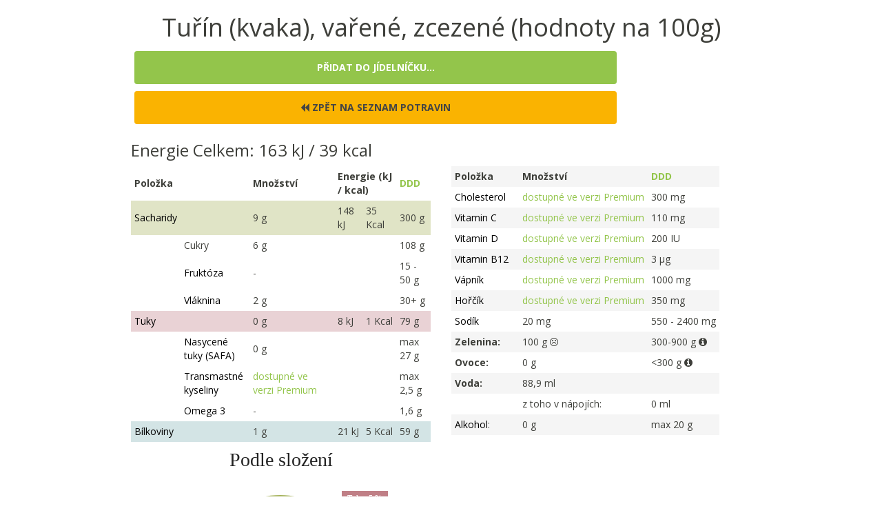

--- FILE ---
content_type: text/html; charset=utf-8
request_url: https://nutridata.cz/potravina/turin-kvaka-varene-zcezene
body_size: 5795
content:











<!DOCTYPE html>

<html>
<head>
    <meta name="viewport" content="width=device-width" />
    <title>Tuř&#237;n (kvaka), vařen&#233;, zcezen&#233; - NutriData.cz</title>

    <meta name="description" content="Webová aplikace pro práci s jídelníčky. Poznejte poměr makronutrientů (výživový talíř), hlídejte absence mikronutrientů, spolupracujte s nutričním poradcem." />
    <meta name="description" content="evidence jídelníčků, obsah nutričních hodnot, kalorické tabulky, kalkulačka příjmu, vyhodnocení jídelníčku, obsah nutrientů">
    <meta name="author" content="Fitsport komplex s.r.o.">
    <link rel="shortcut icon" href="/Content/landing/ico/favicon.png">
    
    

    <meta property="og:title" content="Tuř&#237;n (kvaka), vařen&#233;, zcezen&#233; - NutriData.cz" />
    <meta property="og:type" content="website" />
    
    <meta property="og:url" content="https://nutridata.cz/potravina/turin-kvaka-varene-zcezene" />
    <meta property="og:site_name" content="NutriData" />


    <link href="/Content/css?v=bvEMOyJM_FnRAT3yayYwNZYxnAFV8A5g3kKpxwrFqsw1" rel="stylesheet"/>

    <script src="/bundles/modernizr?v=inCVuEFe6J4Q07A0AcRsbJic_UE5MwpRMNGcOtk94TE1"></script>

    <script src="/bundles/jquery?v=gkWyJthHPtwkFjvHuNinBjchIfwLwc_KbE-H26J2kAI1"></script>
 
    <!-- font awesome -->
    <link href="//maxcdn.bootstrapcdn.com/font-awesome/4.7.0/css/font-awesome.min.css" rel="stylesheet">
    
    <link rel="shortcut icon" href="/Content/favicon.png">

    

    
     
    <script src="/Scripts/globalize/globalize.js"></script>

    <script src="/Scripts/dx/dx.chartjs.js"></script>

    <link href="/Content/dx.common.css" rel="stylesheet"/>


    <style>
        a {
            text-decoration: none; /*v bubline nepodtrhavat odkzy kvuli scalingu*/
        }

        /* pridano oproti bubline */
        html {
            margin: 0 auto;
            max-width: 900px;
        }
    </style>


</head>
<body style="background-color:white;padding-top: 0px;">

    
    <div style="text-align:center;">
        <h1 style="text-align:center;">Tuř&#237;n (kvaka), vařen&#233;, zcezen&#233; (hodnoty na 100g)</h1>
    </div>

    

    <div style="width:100%;">
        <a class="btn btn-success" href="/Eatable/AddToDiet?guid=5351168b3fb64a0d96171437ebadab07" style='width:100%;max-width:700px;margin:5px;'>Přidat do jídelníčku...</a>
    </div>
        <div style="width:100%;">
            <a class="btn btn-primary" href="/potraviny/t" style='width:100%;max-width:700px;margin:5px;'>	<i class="fa fa-backward"></i> Zpět na seznam potravin</a>
        </div>

    
    <div>
        <h3>Energie Celkem: 163 kJ / 39 kcal </h3>
    </div>

    <div>
        
        




<script type="text/javascript">
    function showInfoHvezdicka() {
        $('#infoModal_hvezdicka').modal({
            keyboard: true
        })
    };

    function showInfoVyhodnoceni() {
        $('#infoModal_vyhodnoceni').modal({
            keyboard: true
        })
    };
</script>


<div class="modal fade infoModal" id="infoModal_hvezdicka" tabindex="-1" role="dialog" aria-labelledby="myLargeModalLabel" aria-hidden="true">
    <div class="modal-dialog modal-lg bg-danger">
        <div class="modal-content bg-danger">
            <div class="modal-header bg-danger">
                <button type="button" class="close" data-dismiss="modal"><span aria-hidden="true">&times;</span><span class="sr-only">Close</span></button>
                <h4 class="modal-title" id="myModalLabel">Maloformátové potraviny</h4>
            </div>
            <div class="modal-body">
                <p>Potraviny označené hvězdičkou na konci názvu jsou potraviny v pouze základním legislativně určeném formátu dat na obalu výrobku nebo na webu. Za přesnost a kvalitu dat na obalu výrobku neručí referenční databáze, ale jen a pouze výrobce.</p>
                <p>Výběrem této potraviny dáváte najevo, že Vám stačí analýza jídelníčku pouze v tomto základním tvaru nutrientů.  V podrobné analýze Vašeho  jídelníčku v programu NutriPro Expert  Vám nutriční terapeut může potravinu buďto ponechat nebo ( jste-li dohodnuti )  může nahradit tuto potravinu příbuznou potravinou s plným formátem dat. Tím si zajistíte úplnou analýzu nebo návrh sestavy Vašeho jídelníčku.</p>
            </div>
        </div>
    </div>
</div>


<div class="modal fade infoModal" id="infoModal_vyhodnoceni" tabindex="-1" role="dialog" aria-labelledby="myLargeModalLabel" aria-hidden="true">
    <div class="modal-dialog modal-lg bg-danger">
        <div class="modal-content bg-danger">
            <div class="modal-header bg-danger">
                <button type="button" class="close" data-dismiss="modal"><span aria-hidden="true">&times;</span><span class="sr-only">Close</span></button>
                <h4 class="modal-title" id="myModalLabel">Vyhodnocení jídelníčku</h4>
            </div>
            <div class="modal-body">
                <p>
                    Vyhodnocení Vašeho denního či průměrného jídelníčku je prováděno srovnáním
                    s normami - obecnými dávkami živin DDD pro obyvatelstvo ČR (<a href="http://wiki.nutripro.cz/nutrienty">DDD</a> si můžete také nechat nastavit
                    na míru individuálně <a href="https://nutripro.cz/mapa/">Vaším terapeutem</a> ve verzi <a href="https://nutridata.cz/account/premium">NutriData Premium Contact</a>, která je dostupná
                    pouze u terapeuta). Rozpětí příjmu živin je tedy obecné a orientační, jiné bude pro pacienty s různými
                    chorobami, těhotné, malé děti, výkonnostní sportovce apod. Z hlediska zdravé výživy je zejména
                    vhodné zajistit si dostatečný příjem vlákniny, omezovat Nasycené tuky, Cholesterol a Cukry
                    jednoduché, dbát na přísun vitaminů, klíčových minerálů hořčíku, sodíku a vápníku a prospěšných
                    omega3 nenasycených mastných kyselin. K dosažení korektních výpočtů těchto živin je třeba zadávat
                    potraviny s plným formátem dat. Potraviny označené hvězdičkou jsou dostupné pouze v základním
                    formátu dat z obalu výrobku. Speciální popsané nutrienty v popisu těchto výrobků nejsou
                    obsaženy…nemáte-li jinou možnost a chcete mít plnou analýzu jídelníčku, je třeba vybrat do
                    hodnocení/zadání jinou co nejpříbuznější potravinu…

                </p>
            </div>
        </div>
    </div>
</div>

<div class="row">
    <div class="col-md-6">
        <table class="table-condensed table-responsive">
            <tr>
                <th>
                    Položka
                </th>
                <th></th>
                <th>
                    Množství
                </th>
                <th colspan="2">
                    Energie (kJ / kcal)
                </th>
                <th>
                    <a href="http://wiki.nutripro.cz/nutrienty" target="_blank">DDD</a>
                </th>
            </tr>
            <tr style="background-color:rgba(166,179,93,0.35)">
                <td>
                    <a style="color:black;text-decoration:none;" href="http://wiki.nutripro.cz/nutrient?kod=Sacharidy">Sacharidy</a>
                </td>
                <td></td>
                <td>

                        9 g

                </td>
                <td>
                    148 kJ
                </td>
                <td>
                    35 Kcal
                </td>
                <td id="dddSacharidy"></td>
            </tr>

            <tr>
                <td></td>
                <td>
                    Cukry
                </td>
                <td>
                    
                        6 g
                </td>
                <td></td>
                <td></td>
                <td id="dddCukry"></td>
            </tr>
            <tr>
                <td></td>
                <td>
                    <a style="color:black;text-decoration:none;" href="http://wiki.nutripro.cz/nutrient?kod=Frus">Fruktóza</a><span class="hidden" title="K získání plnohodnotné analýzy zadávejte jen plnoformátové potraviny, tedy potraviny bez hvězdičky na konci názvu potraviny.. "> *</span>
                </td>
                <td>

                    
                            <span> -</span>

                </td>
                <td></td>
                <td></td>
                <td id="dddFruct"></td>
            </tr>
            <tr>
                <td></td>
                <td>
                    <a style="color:black;text-decoration:none;" href="http://wiki.nutripro.cz/nutrient?kod=Vlaknina">Vláknina</a>
                </td>
                <td>
                    
                        2 g
                </td>
                <td></td>
                <td></td>
                <td id="dddVlaknina"></td>
            </tr>
            <tr style="background-color:rgba(192,127,134,0.35)">
                <td>
                    <a style="color:black;text-decoration:none;" href="http://wiki.nutripro.cz/nutrient?kod=TukyCelkem">Tuky</a>
                </td>
                <td></td>
                <td>
                    
                        0 g
                </td>
                <td>
                    8 kJ
                </td>
                <td>
                    1 Kcal
                </td>
                <td id="dddTuky"></td>
            </tr>
            <tr>
                <td></td>
                <td>
                    <a style="color:black;text-decoration:none;" href="http://wiki.nutripro.cz/nutrient?kod=FattyAcidsTotalSaturated">Nasycené tuky (SAFA)</a>
                </td>
                <td>
                    
                        0 g
                </td>
                <td></td>
                <td></td>
                <td id="dddSAFA">max 20 g</td>
            </tr>
            <tr>
                <td></td>
                <td>
                    <a style="color:black;text-decoration:none;" href="http://wiki.nutripro.cz/nutrient?kod=Fatrn">Transmastné kyseliny</a><span class="hidden" title="K získání plnohodnotné analýzy zadávejte jen plnoformátové potraviny, tedy potraviny bez hvězdičky na konci názvu potraviny.. "> *</span>
                </td>
                <td>
                        <a href="/Account/Premium">dostupné ve verzi Premium</a>
                </td>
                <td></td>
                <td></td>
                <td id="dddTransMastne">max 2,5 g</td>
            </tr>
            <tr>
                <td></td>
                <td>
                    <a style="color:black;text-decoration:none;" href="http://wiki.nutripro.cz/nutrient?kod=Fapun3">Omega 3</a><span class="hidden" title="K získání plnohodnotné analýzy zadávejte jen plnoformátové potraviny, tedy potraviny bez hvězdičky na konci názvu potraviny.. "> *</span>
                </td>
                <td>
                    
                            <span> -</span>

                </td>
                <td></td>
                <td></td>
                <td id="dddOmega3"></td>
            </tr>
            <tr style="background-color:rgba(128,178,180,0.35)">
                <td>
                    <a style="color:black;text-decoration:none;" href="http://wiki.nutripro.cz/nutrient?kod=Proteiny">Bílkoviny</a>
                </td>
                <td></td>
                <td>
                    
                        1 g
                </td>
                <td>
                    21 kJ
                </td>
                <td>
                    5 Kcal
                </td>
                <td id="dddBilkoviny"></td>
            </tr>
        </table>
    </div>
    <div class="col-md-6">
        <table class="table-condensed table-responsive table-striped">

            <tr>
                <th>
                    Položka
                </th>
                <th></th>
                <th>
                    Množství
                </th>
                <th>
                    <a href="http://wiki.nutripro.cz/nutrienty" target="_blank">DDD</a>
                </th>
            </tr>
            <tr>
                <td>
                    <a style="color:black;text-decoration:none;" href="http://wiki.nutripro.cz/nutrient?kod=Cholesterol">Cholesterol</a><span class="hidden" title="K získání plnohodnotné analýzy zadávejte jen plnoformátové potraviny, tedy potraviny bez hvězdičky na konci názvu potraviny.. "> *</span>
                </td>
                <td></td>
                <td>
                        <a href="/Account/Premium"> dostupné ve verzi Premium </a>
                </td>
                <td id="dddCholesterol">300 mg</td>
            </tr>
            <tr>
                <td>
                    <a style="color:black;text-decoration:none;" href="http://wiki.nutripro.cz/nutrient?kod=C">Vitamin C</a><span class="hidden" title="K získání plnohodnotné analýzy zadávejte jen plnoformátové potraviny, tedy potraviny bez hvězdičky na konci názvu potraviny.. "> *</span>
                </td>
                <td></td>
                <td>
                        <a href="/Account/Premium">dostupné ve verzi Premium</a>

                </td>
                <td id="dddVitC"></td>
            </tr>
            <tr>
                <td>
                    <a style="color:black;text-decoration:none;" href="http://wiki.nutripro.cz/nutrient?kod=Vitd_iu">Vitamin D</a><span class="hidden" title="K získání plnohodnotné analýzy zadávejte jen plnoformátové potraviny, tedy potraviny bez hvězdičky na konci názvu potraviny.. "> *</span>
                </td>
                <td></td>
                <td>
                        <a href="/Account/Premium">dostupné ve verzi Premium</a>

                </td>
                <td id="dddVitaminD"></td>
            </tr>
            <tr>
                <td>
                    <a style="color:black;text-decoration:none;" href="http://wiki.nutripro.cz/nutrient?kod=Vitb12">Vitamin B12</a><span class="hidden" title="K získání plnohodnotné analýzy zadávejte jen plnoformátové potraviny, tedy potraviny bez hvězdičky na konci názvu potraviny.. "> *</span>
                </td>
                <td></td>
                <td>
                        <a href="/Account/Premium">dostupné ve verzi Premium</a>

                </td>
                <td id="dddVitB12"></td>
            </tr>
            <tr>
                <td>
                    <a style="color:black;text-decoration:none;" href="http://wiki.nutripro.cz/nutrient?kod=Ca">Vápník</a><span class="hidden" title="K získání plnohodnotné analýzy zadávejte jen plnoformátové potraviny, tedy potraviny bez hvězdičky na konci názvu potraviny.. "> *</span>
                </td>
                <td></td>
                <td>
                        <a href="/Account/Premium">dostupné ve verzi Premium</a>
                </td>
                <td id="dddCa"></td>
            </tr>
            <tr>
                <td>
                    <a style="color:black;text-decoration:none;" href="http://wiki.nutripro.cz/nutrient?kod=Mg">Hořčík</a><span class="hidden" title="K získání plnohodnotné analýzy zadávejte jen plnoformátové potraviny, tedy potraviny bez hvězdičky na konci názvu potraviny.. "> *</span>
                </td>
                <td></td>
                <td>
                        <a href="/Account/Premium">dostupné ve verzi Premium</a>
                </td>
                <td id="dddMg"></td>
            </tr>
            <tr title="1g NaCl = cca 0,4g Na, 1 g Na = cca 2,5g NaCl, kuchyňské soli">
                <td>
                    <a style="color:black;text-decoration:none;" href="http://wiki.nutripro.cz/nutrient?kod=Na">Sodík</a><span class="hidden" title="K získání plnohodnotné analýzy zadávejte jen plnoformátové potraviny, tedy potraviny bez hvězdičky na konci názvu potraviny.. "> *</span>
                </td>
                <td></td>
                <td>
                    
                        20 mg
                </td>
                <td id="dddSodik"></td>
            </tr>

            <tr>
                <td><b>Zelenina:</b></td>
                <td></td>
                <td >100 g <i class="fa fa-frown-o"></i></td>
                <td>300-900 g <i class="fa fa-info-circle" title="Obecné doporučení"></i></td>
            </tr>
            <tr>
                <td><b>Ovoce:</b></td>
                <td></td>
                <td>0 g </td>
                <td> &lt;300 g <i class="fa fa-info-circle" title="Obecné doporučení"></i></td>
            </tr>
            <tr>
                <td><b>Voda:</b></td>
                <td></td>
                <td>88,9 ml</td>
                <td> </td>
            </tr>
            <tr>
                <td></td>
                <td></td>
                <td> z toho v nápojích: </td>
                <td>0 ml</td>
            </tr>
            <tr>
                <td><a style="color:black;text-decoration:none;" href="http://wiki.nutripro.cz/nutrient?kod=Alc">Alkohol</a><span class="hidden" title="K získání plnohodnotné analýzy zadávejte jen plnoformátové potraviny, tedy potraviny bez hvězdičky na konci názvu potraviny.. "> *</span>:</td>
                <td></td>
                <td>0 g</td>
                <td id="dddAlc"></td>
            </tr>
        </table>

        
    </div>
</div>



<script type="text/javascript">
    
    // DDD: http://wiki.nutripro.cz/nutrienty
    //var ddd = {
    //    Sacharidy: { Male: "300 g", Female: "230 g" },
    //    Tuky: { Male: "79 g", Female: "63 g" },
    //    Bilkoviny: { Male: "59 g", Female: "47 g" },
    //    Vlaknina: { Male: "30+ g", Female: "30+ g" },
    //    Cukry: { Male: "60 g", Female: "46 g" },
    //    Sodik: { Male: "550 - 2400 mg", Female: "550 - 2400 mg" },
    //    VitC: { Male: "100 mg", Female: "100 mg" },
    //    VitA: { Male: "1000 μg", Female: "800 μg" },
    //    Mg: { Male: "350 mg", Female: "300 mg" },
    //    Ca: { Male: "1000 mg", Female: "1000 mg" },
    //    Fe: { Male: "10 mg", Female: "15 mg" },
    //    VitB12: { Male: "", Female: "" },
    //    Cholesterol: { Male: "300 mg", Female: "300 mg" },
    //};

    $("#dddSacharidy").html("300 g");
    $("#dddTuky").html("79 g");
    $("#dddBilkoviny").html("59 g");
    $("#dddVlaknina").html("30+ g");
    $("#dddCukry").html("108 g");
    $("#dddSodik").html("550 - 2400 mg");
    $("#dddVitC").html("110 mg");
    $("#dddVitA").html("1000 &amp;#956;g");
    $("#dddMg").html("350 mg");
    $("#dddCa").html("1000 mg");
    $("#dddSAFA").html("max 27 g"); //safa
    
    $("#dddCholesterol").html("300 mg");
    $("#dddFe").html("10 mg");
    $("#dddVitB12").html("3 &#956;g");//
    $("#dddOmega3").html("1,6 g");
    $("#dddVitaminD").html("200 IU");
    $("#dddFruct").html("15 - 50 g");
    $("#dddAlc").html("max 20 g");

</script>
    </div>
    <div class="row">
        
        
        <div class="col-md-6">
            <div id="chartEnergySTB">

            </div>
        </div>
        <div class="col-md-6">

            

            
            <div style="font-size:14px;">


            </div>

        </div>
    </div>
    <div class="row">
        <div class="col-lg-3 center-block" style="float:none">
            Zdroj: <a href="https://nutripro.cz">databáze NutriPro</a>
        </div>
    </div>




    <script>

    var dataSource = [
  { item: "Sacharidy", valKJ: 148 , valKcal: 35 },
  { item: "Tuky", valKJ: 8, valKcal: 1 },
  { item: "Bílkoviny", valKJ: 21, valKcal: 5 },
  { item: "Ostatní", valKJ: 0, valKcal: 5 },
    ];

    $("#chartEnergySTB").dxPieChart({
        title: "Podle složení",
        dataSource: dataSource,
        legend: {
            orientation: "horizontal",
            horizontalAlignment: "left",
            verticalAlignment: "bottom",
            hoverMode: "none"
        },
        customizePoint: function (point) {
            switch (point.argument) {
                case 'Sacharidy': return { color: '#A6B35D' }
                case 'Tuky': return { color: '#C07F86' }
                case 'Bílkoviny': return { color: '#80B2B4' }
                case 'Ostatní': return {color: 'grey'}
            }
        },
        series: [{
            type: "doughnut",
            innerRadius: 0.75,
            argumentField: "item",
            valueField: "valKJ",
            hoverMode: "none",
            label: {
                visible: true,
                format: "fixedPoint",
                customizeText: function (point) {
                    return point.argumentText + ": " + point.percentText;
                },
                connector: {
                    visible: false,
                    width: 1
                }
            }
        }]
    });
    </script>

</body>
</html>





--- FILE ---
content_type: text/css
request_url: https://nutridata.cz/Content/dx.common.css
body_size: 17802
content:
/*! 
* DevExtreme
* Version: 14.1.8
* Build date: Oct 30, 2014
*
* Copyright (c) 2012 - 2014 Developer Express Inc. ALL RIGHTS RESERVED
* EULA: https://www.devexpress.com/Support/EULAs/DevExtreme.xml
*/

.dx-clearfix:before, .dx-clearfix:after
{
  display: table;
  content: "";
  line-height: 0;
}
.dx-clearfix:after
{
  clear: both;
}
.dx-translate-disabled
{
  -webkit-transform: none !important;
  -moz-transform: none !important;
  -ms-transform: none !important;
  -o-transform: none !important;
  transform: none !important;
}
.dx-hidden-input
{
  position: fixed;
  top: -10px;
  left: -10px;
  width: 0;
  height: 0;
}
.dx-user-select
{
  -webkit-user-select: text;
  -khtml-user-select: text;
  -moz-user-select: text;
  -ms-user-select: text;
  -o-user-select: text;
  user-select: text;
}
.dx-state-invisible
{
  display: none !important;
}
.dx-color-scheme
{
  font-family: "#";
}
.dx-widget
{
  -ms-content-zooming: none;
  -webkit-tap-highlight-color: rgba(0,0,0,0);
  -webkit-text-size-adjust: none;
  -webkit-touch-callout: none;
  padding: 0;
  -webkit-box-sizing: border-box;
  -moz-box-sizing: border-box;
  box-sizing: border-box;
}
.dx-rtl
{
  direction: rtl;
  unicode-bidi: embed;
}
.dx-button-disabled
{
  cursor: default;
}
.dx-button
{
  -webkit-box-sizing: border-box;
  -moz-box-sizing: border-box;
  box-sizing: border-box;
  display: inline-block;
  cursor: pointer;
  text-align: center;
  vertical-align: middle;
  max-width: 100%;
  -webkit-user-select: none;
  -khtml-user-select: none;
  -moz-user-select: none;
  -ms-user-select: none;
  -o-user-select: none;
  user-select: none;
  -webkit-touch-callout: none;
  -webkit-user-drag: none;
  -moz-user-drag: none;
  -ms-user-drag: none;
  -o-user-drag: none;
  user-drag: none;
}
.dx-button .dx-icon
{
  display: inline-block;
  vertical-align: middle;
}
.dx-button-content
{
  overflow: hidden;
  -o-text-overflow: ellipsis;
  -ms-text-overflow: ellipsis;
  text-overflow: ellipsis;
  white-space: nowrap;
  height: 100%;
  max-height: 100%;
}
.dx-button-content:before
{
  display: inline-block;
  height: 100%;
  content: '';
  vertical-align: middle;
}
.dx-button-link
{
  text-decoration: none;
}
.dx-button-text
{
  display: inline;
  vertical-align: middle;
}
.dx-state-disabled.dx-button, .dx-state-disabled .dx-button
{
  cursor: default;
}
.dx-scrollable-scrollbar-simulated
{
  position: relative;
}
.dx-scrollable
{
  height: 100%;
}
.dx-scrollable-native
{
  -ms-overflow-style: -ms-autohiding-scrollbar;
  -ms-scroll-snap-type: proximity;
}
.dx-scrollable-native .dx-scrollable-scrollbar
{
  display: none;
}
.dx-scrollable-native.dx-scrollable-scrollbar-simulated .dx-scrollable-scrollbar
{
  display: block;
}
.dx-scrollable-native .dx-scrollable-container
{
  -webkit-overflow-scrolling: touch;
  position: relative;
  height: 100%;
}
.dx-scrollable-native .dx-scrollable-content
{
  -webkit-transform: translateZ(0);
}
.dx-scrollable-native.dx-scrollable-vertical, .dx-scrollable-native.dx-scrollable-vertical .dx-scrollable-container
{
  -ms-touch-action: pan-y;
  overflow-x: hidden;
  overflow-y: auto;
}
.dx-scrollable-native.dx-scrollable-horizontal, .dx-scrollable-native.dx-scrollable-horizontal .dx-scrollable-container
{
  -ms-touch-action: pan-x;
  float: none;
  overflow-x: auto;
  overflow-y: hidden;
}
.dx-scrollable-native.dx-scrollable-both, .dx-scrollable-native.dx-scrollable-both .dx-scrollable-container
{
  -ms-touch-action: pan-y pan-x;
  float: none;
  overflow-x: auto;
  overflow-y: auto;
}
.dx-scrollable-native.dx-scrollable-disabled, .dx-scrollable-native.dx-scrollable-disabled .dx-scrollable-container
{
  -ms-touch-action: auto auto;
}
.dx-scrollable-native.dx-scrollable-scrollbars-hidden ::-webkit-scrollbar
{
  opacity: 0;
}
.dx-scrollable-native.dx-scrollable-native-ios .dx-scrollable-content
{
  padding: 1px 0;
  min-height: 101%;
}
.dx-scrollable-native.dx-scrollable-native-generic
{
  -ms-overflow-style: auto;
  overflow: hidden;
}
.dx-scrollable-native.dx-scrollable-native-generic .dx-scrollable-content
{
  height: auto;
}
.dx-scrollable-native.dx-scrollable-native-android
{
  overflow: hidden;
}
.dx-scrollable-native.dx-scrollable-native-android .dx-scrollable-content
{
  -webkit-transform: none;
  -moz-transform: none;
  -ms-transform: none;
  -o-transform: none;
  transform: none;
  z-index: 0;
}
.dx-scrollable-scrollbar-simulated ::-webkit-scrollbar, .dx-scrollable-scrollbar-simulated .dx-scrollable-container ::-webkit-scrollbar
{
  display: none;
}
.dx-scrollable-container
{
  -webkit-tap-highlight-color: transparent;
  -ms-touch-action: none;
  position: relative;
  overflow: hidden;
  width: 100%;
  height: 100%;
}
.dx-scrollable-container:focus
{
  outline: none;
}
.dx-scrollable-content
{
  position: relative;
  min-height: 100%;
}
.dx-scrollable-content:before, .dx-scrollable-content:after
{
  display: table;
  content: "";
  line-height: 0;
}
.dx-scrollable-content:after
{
  clear: both;
}
.dx-scrollable-horizontal .dx-scrollable-content, .dx-scrollable-both .dx-scrollable-content
{
  display: block;
  float: left;
  min-width: 100%;
}
.dx-scrollable-scrollbar
{
  position: absolute;
}
.dx-scrollbar-vertical
{
  top: 0;
  right: 0;
  height: 100%;
}
.dx-scrollbar-vertical .dx-scrollable-scroll
{
  width: 5px;
}
.dx-scrollbar-horizontal
{
  bottom: 0;
  left: 0;
  width: 100%;
}
.dx-scrollbar-horizontal .dx-scrollable-scroll
{
  height: 5px;
}
.dx-scrollable-scroll
{
  position: relative;
  background-color: #888;
  background-color: rgba(0,0,0,.5);
  -webkit-transform: translate(0,0);
  -webkit-transition: background-color 0 linear 0;
  -moz-transition: background-color 0 linear 0;
  -o-transition: background-color 0 linear 0;
  transition: background-color 0 linear 0;
  -webkit-transition: background-color 0 linear 0,none 1s linear 0;
  -moz-transition: background-color 0 linear 0,none 1s linear 0;
  -o-transition: background-color 0 linear 0,none 1s linear 0;
  transition: background-color 0 linear 0,none 1s linear 0;
  -webkit-transition: background-color 0 linear 0,none 1s linear 0,none 1s linear 0;
  -moz-transition: background-color 0 linear 0,none 1s linear 0,none 1s linear 0;
  -o-transition: background-color 0 linear 0,none 1s linear 0,none 1s linear 0;
  transition: background-color 0 linear 0,none 1s linear 0,none 1s linear 0;
}
.dx-scrollable-scroll.dx-state-invisible
{
  display: block !important;
  background-color: transparent;
  -webkit-transition: background-color 500ms linear 1s;
  -moz-transition: background-color 500ms linear 1s;
  -o-transition: background-color 500ms linear 1s;
  transition: background-color 500ms linear 1s;
  -webkit-transition: background-color 500ms linear 1s,none 1s linear 0;
  -moz-transition: background-color 500ms linear 1s,none 1s linear 0;
  -o-transition: background-color 500ms linear 1s,none 1s linear 0;
  transition: background-color 500ms linear 1s,none 1s linear 0;
  -webkit-transition: background-color 500ms linear 1s,none 1s linear 0,none 1s linear 0;
  -moz-transition: background-color 500ms linear 1s,none 1s linear 0,none 1s linear 0;
  -o-transition: background-color 500ms linear 1s,none 1s linear 0,none 1s linear 0;
  transition: background-color 500ms linear 1s,none 1s linear 0,none 1s linear 0;
}
.dx-scrollable-hidden
{
  position: absolute;
  -webkit-transform: translate(10000px,10000px);
  -moz-transform: translate(10000px,10000px);
  -ms-transform: translate(10000px,10000px);
  -o-transform: translate(10000px,10000px);
  transform: translate(10000px,10000px);
}
.dx-rtl .dx-scrollable, .dx-rtl.dx-scrollable
{
  direction: ltr;
}
.dx-rtl .dx-scrollable .dx-scrollable-content *, .dx-rtl.dx-scrollable .dx-scrollable-content *
{
  direction: rtl;
}
.dx-rtl .dx-scrollable .dx-scrollable-scrollbar.dx-scrollbar-vertical, .dx-rtl.dx-scrollable .dx-scrollable-scrollbar.dx-scrollbar-vertical
{
  right: auto;
  left: 0;
}
.dx-rtl .dx-scrollable .dx-scrollable-scrollbar.dx-scrollbar-horizontal, .dx-rtl.dx-scrollable .dx-scrollable-scrollbar.dx-scrollbar-horizontal
{
  direction: ltr;
}
.dx-device-ios-6 .dx-scrollable-content
{
  -webkit-backface-visibility: hidden;
  -moz-backface-visibility: hidden;
  -ms-backface-visibility: hidden;
  backface-visibility: hidden;
}
.dx-scrollable-native.dx-scrollable-native-android .dx-scrollview-content
{
  -webkit-transform: none;
  -moz-transform: none;
  -ms-transform: none;
  -o-transform: none;
  transform: none;
}
.dx-scrollable-native.dx-scrollable-native-android .dx-scrollview-scrollbottom
{
  -webkit-transform: none;
  -moz-transform: none;
  -ms-transform: none;
  -o-transform: none;
  transform: none;
}
.dx-scrollable-native.dx-scrollable-native-android .dx-scrollview-pull-down-image
{
  -webkit-transform: none;
  -moz-transform: none;
  -ms-transform: none;
  -o-transform: none;
  transform: none;
}
.dx-scrollable-native.dx-scrollable-native-android .dx-scrollview-top-pocket
{
  height: 3px;
}
.dx-scrollable-native.dx-scrollable-native-android .dx-scrollview-pull-down
{
  -webkit-transform: none;
  -moz-transform: none;
  -ms-transform: none;
  -o-transform: none;
  transform: none;
  position: relative;
  height: 3px;
  width: 100%;
  top: 0;
  padding: 0;
  margin: 0 auto -2px;
  -webkit-transition: width 100ms linear 0;
  -moz-transition: width 100ms linear 0;
  -o-transition: width 100ms linear 0;
  transition: width 100ms linear 0;
  -webkit-transition: width 100ms linear 0,none 1s linear 0;
  -moz-transition: width 100ms linear 0,none 1s linear 0;
  -o-transition: width 100ms linear 0,none 1s linear 0;
  transition: width 100ms linear 0,none 1s linear 0;
  -webkit-transition: width 100ms linear 0,none 1s linear 0,none 1s linear 0;
  -moz-transition: width 100ms linear 0,none 1s linear 0,none 1s linear 0;
  -o-transition: width 100ms linear 0,none 1s linear 0,none 1s linear 0;
  transition: width 100ms linear 0,none 1s linear 0,none 1s linear 0;
  overflow: hidden;
}
.dx-scrollable-native.dx-scrollable-native-android .dx-scrollview-pull-down div
{
  position: absolute;
  width: 3px;
  height: 3px;
  top: 0;
  left: 0;
  opacity: 0;
}
.dx-scrollable-native.dx-scrollable-native-android .dx-scrollview-pull-down-loading
{
  width: 100%;
}
.dx-scrollable-native.dx-scrollable-native-android .dx-scrollview-pull-down-loading .dx-scrollview-pulldown-pointer1
{
  -webkit-animation: dx-pulldown-animation 2s ease-in infinite 0;
  -moz-animation: dx-pulldown-animation 2s ease-in infinite 0;
  -o-animation: dx-pulldown-animation 2s ease-in infinite 0;
  animation: dx-pulldown-animation 2s ease-in infinite 0;
}
.dx-scrollable-native.dx-scrollable-native-android .dx-scrollview-pull-down-loading .dx-scrollview-pulldown-pointer2
{
  -webkit-animation: dx-pulldown-animation 2s ease-in infinite .5s;
  -moz-animation: dx-pulldown-animation 2s ease-in infinite .5s;
  -o-animation: dx-pulldown-animation 2s ease-in infinite .5s;
  animation: dx-pulldown-animation 2s ease-in infinite .5s;
}
.dx-scrollable-native.dx-scrollable-native-android .dx-scrollview-pull-down-loading .dx-scrollview-pulldown-pointer3
{
  -webkit-animation: dx-pulldown-animation 2s ease-in infinite 1s;
  -moz-animation: dx-pulldown-animation 2s ease-in infinite 1s;
  -o-animation: dx-pulldown-animation 2s ease-in infinite 1s;
  animation: dx-pulldown-animation 2s ease-in infinite 1s;
}
.dx-scrollable-native.dx-scrollable-native-android .dx-scrollview-pull-down-loading .dx-scrollview-pulldown-pointer4
{
  -webkit-animation: dx-pulldown-animation 2s ease-in infinite 1.5s;
  -moz-animation: dx-pulldown-animation 2s ease-in infinite 1.5s;
  -o-animation: dx-pulldown-animation 2s ease-in infinite 1.5s;
  animation: dx-pulldown-animation 2s ease-in infinite 1.5s;
}
@-webkit-keyframes dx-pulldown-animation
{
  0%
  {
    left: 0;
    opacity: .9;
  }
  100%
  {
    left: 100%;
    opacity: .6;
  }
}
@-moz-keyframes dx-pulldown-animation
{
  0%
  {
    left: 0;
    opacity: .9;
  }
  100%
  {
    left: 100%;
    opacity: .6;
  }
}
@-ms-keyframes dx-pulldown-animation
{
  0%
  {
    left: 0;
    opacity: .9;
  }
  100%
  {
    left: 100%;
    opacity: .6;
  }
}
@-o-keyframes dx-pulldown-animation{0%{left:0;opacity:.9;}100%{left:100%;opacity:.6;}}
@keyframes dx-pulldown-animation
{
  0%
  {
    left: 0;
    opacity: .9;
  }
  100%
  {
    left: 100%;
    opacity: .6;
  }
}
.dx-scrollable-native.dx-scrollable-native-ios .dx-scrollview-top-pocket
{
  position: absolute;
  left: 0;
  width: 100%;
  overflow-y: auto;
  -webkit-transition: -webkit-transform 400ms ease;
  -moz-transition: -moz-transform 400ms ease;
  -o-transition: -o-transform 400ms ease;
  transition: transform 400ms ease;
  -webkit-transform: translate(0,0);
  -moz-transform: translate(0,0);
  -ms-transform: translate(0,0);
  -o-transform: translate(0,0);
  transform: translate(0,0);
}
.dx-scrollable-native.dx-scrollable-native-ios .dx-scrollview-content
{
  -webkit-transition: -webkit-transform 400ms ease;
  -moz-transition: -moz-transform 400ms ease;
  -o-transition: -o-transform 400ms ease;
  transition: transform 400ms ease;
  -webkit-transform: none;
  -moz-transform: none;
  -ms-transform: none;
  -o-transform: none;
  transform: none;
}
.dx-scrollable-native.dx-scrollable-native-win8.dx-scrollable-disabled
{
  overflow-y: auto;
}
.dx-scrollable-native.dx-scrollable-native-win8.dx-scrollable-disabled .dx-scrollable-container
{
  overflow-y: auto;
  overflow-x: hidden;
}
.dx-scrollable-native.dx-scrollable-native-win8.dx-scrollable-disabled .dx-scrollable-content
{
  overflow-y: hidden;
}
.dx-scrollable-native.dx-scrollable-native-win8.dx-scrollable-disabled .dx-scrollview-content
{
  overflow-y: hidden;
}
.dx-scrollable-native.dx-scrollable-native-win8 .dx-scrollable-container
{
  -ms-overflow-style: -ms-autohiding-scrollbar;
}
.dx-scrollable-native.dx-scrollable-native-win8 .dx-scrollview-bottom-pocket
{
  width: 100%;
  text-align: center;
}
.dx-scrollable-native.dx-scrollable-native-generic .dx-scrollview-top-pocket
{
  position: absolute;
  display: none;
}
.dx-scrollview-content
{
  position: static;
}
.dx-scrollview-content:before, .dx-scrollview-content:after
{
  display: table;
  content: "";
  line-height: 0;
}
.dx-scrollview-content:after
{
  clear: both;
}
.dx-scrollview-pull-down
{
  width: 100%;
  height: 50px;
  padding-top: 30px;
  top: -80px;
  overflow: hidden;
  -webkit-transform: translate(0,0);
  -moz-transform: translate(0,0);
  -ms-transform: translate(0,0);
  -o-transform: translate(0,0);
  transform: translate(0,0);
  -webkit-user-drag: none;
  -moz-user-drag: none;
  -ms-user-drag: none;
  -o-user-drag: none;
  user-drag: none;
}
.dx-scrollview-pull-down-container
{
  display: inline-block;
  width: 49%;
  text-align: right;
}
.dx-scrollview-pull-down-indicator
{
  opacity: 0;
  position: absolute;
  left: 0;
  top: 50%;
  display: inline-block;
  margin: -21px 40px 0;
  width: 20px;
  height: 23px;
  line-height: 30px;
  padding-top: 7px;
  -webkit-user-drag: none;
  -moz-user-drag: none;
  -ms-user-drag: none;
  -o-user-drag: none;
  user-drag: none;
}
.dx-scrollview-pull-down-image
{
  display: inline-block;
  vertical-align: middle;
  margin: 0 40px;
  width: 20px;
  height: 50px;
  -webkit-user-drag: none;
  -moz-user-drag: none;
  -ms-user-drag: none;
  -o-user-drag: none;
  user-drag: none;
  -webkit-transform: translate(0,0) rotate(0);
  -moz-transform: translate(0,0) rotate(0);
  -ms-transform: translate(0,0) rotate(0);
  -o-transform: translate(0,0) rotate(0);
  transform: translate(0,0) rotate(0);
  -ms-transform: rotate(0);
  -webkit-transition: -webkit-transform .2s linear;
  -moz-transition: -moz-transform .2s linear;
  -o-transition: -o-transform .2s linear;
  transition: transform .2s linear;
}
.dx-scrollview-pull-down-text
{
  display: inline;
  vertical-align: middle;
  position: relative;
  overflow: visible;
  -webkit-user-drag: none;
  -moz-user-drag: none;
  -ms-user-drag: none;
  -o-user-drag: none;
  user-drag: none;
}
.dx-scrollview-pull-down-text div
{
  position: absolute;
  left: 0;
  top: 0;
  white-space: nowrap;
  overflow: visible;
}
.dx-scrollview-pull-down-ready .dx-scrollview-pull-down-image
{
  -webkit-transform: translate(0,0) rotate(-180deg);
  -moz-transform: translate(0,0) rotate(-180deg);
  -ms-transform: translate(0,0) rotate(-180deg);
  -o-transform: translate(0,0) rotate(-180deg);
  transform: translate(0,0) rotate(-180deg);
  -ms-transform: rotate(-180deg);
}
.dx-scrollview-pull-down-loading .dx-scrollview-pull-down-image
{
  opacity: 0;
}
.dx-scrollview-pull-down-loading .dx-scrollview-pull-down-indicator
{
  opacity: 1;
}
.dx-scrollview-scrollbottom
{
  width: 100%;
  padding: 10px 0;
  overflow: hidden;
  text-align: center;
  -webkit-transform: translate(0,0);
  -moz-transform: translate(0,0);
  -ms-transform: translate(0,0);
  -o-transform: translate(0,0);
  transform: translate(0,0);
}
.dx-scrollview-scrollbottom:before
{
  content: '';
  display: inline-block;
  height: 100%;
  vertical-align: middle;
}
.dx-scrollview-scrollbottom-indicator
{
  display: inline-block;
  margin: 0 10px 0 0;
  -webkit-user-drag: none;
  -moz-user-drag: none;
  -ms-user-drag: none;
  -o-user-drag: none;
  user-drag: none;
}
.dx-scrollview-scrollbottom-text
{
  display: inline-block;
  margin-top: -20px;
  vertical-align: middle;
  -webkit-user-drag: none;
  -moz-user-drag: none;
  -ms-user-drag: none;
  -o-user-drag: none;
  user-drag: none;
}
.dx-scrollview-scrollbottom-end
{
  opacity: 0;
}
.dx-scrollable.dx-scrollview-hybrid
{
  overflow: visible;
  height: auto;
}
.dx-scrollable.dx-scrollview-hybrid .dx-scrollable-container
{
  overflow: visible;
  height: auto;
}
.dx-device-android .dx-scrollview
{
  -webkit-backface-visibility: hidden;
  -moz-backface-visibility: hidden;
  -ms-backface-visibility: hidden;
  backface-visibility: hidden;
}
.dx-rtl .dx-scrollable-native.dx-scrollable-native-android .dx-scrollview-pull-down div, .dx-scrollable-native.dx-rtl.dx-scrollable-native-android .dx-scrollview-pull-down div
{
  left: auto;
  right: 0;
}
.dx-rtl .dx-scrollable-native.dx-scrollable-native-android .dx-scrollview-pull-down-loading .dx-scrollview-pulldown-pointer1, .dx-scrollable-native.dx-rtl.dx-scrollable-native-android .dx-scrollview-pull-down-loading .dx-scrollview-pulldown-pointer1
{
  -webkit-animation: dx-pulldown-animation-rtl 2s ease-in infinite 0;
  -moz-animation: dx-pulldown-animation-rtl 2s ease-in infinite 0;
  -o-animation: dx-pulldown-animation-rtl 2s ease-in infinite 0;
  animation: dx-pulldown-animation-rtl 2s ease-in infinite 0;
}
.dx-rtl .dx-scrollable-native.dx-scrollable-native-android .dx-scrollview-pull-down-loading .dx-scrollview-pulldown-pointer2, .dx-scrollable-native.dx-rtl.dx-scrollable-native-android .dx-scrollview-pull-down-loading .dx-scrollview-pulldown-pointer2
{
  -webkit-animation: dx-pulldown-animation-rtl 2s ease-in infinite .5s;
  -moz-animation: dx-pulldown-animation-rtl 2s ease-in infinite .5s;
  -o-animation: dx-pulldown-animation-rtl 2s ease-in infinite .5s;
  animation: dx-pulldown-animation-rtl 2s ease-in infinite .5s;
}
.dx-rtl .dx-scrollable-native.dx-scrollable-native-android .dx-scrollview-pull-down-loading .dx-scrollview-pulldown-pointer3, .dx-scrollable-native.dx-rtl.dx-scrollable-native-android .dx-scrollview-pull-down-loading .dx-scrollview-pulldown-pointer3
{
  -webkit-animation: dx-pulldown-animation-rtl 2s ease-in infinite 1s;
  -moz-animation: dx-pulldown-animation-rtl 2s ease-in infinite 1s;
  -o-animation: dx-pulldown-animation-rtl 2s ease-in infinite 1s;
  animation: dx-pulldown-animation-rtl 2s ease-in infinite 1s;
}
.dx-rtl .dx-scrollable-native.dx-scrollable-native-android .dx-scrollview-pull-down-loading .dx-scrollview-pulldown-pointer4, .dx-scrollable-native.dx-rtl.dx-scrollable-native-android .dx-scrollview-pull-down-loading .dx-scrollview-pulldown-pointer4
{
  -webkit-animation: dx-pulldown-animation-rtl 2s ease-in infinite 1.5s;
  -moz-animation: dx-pulldown-animation-rtl 2s ease-in infinite 1.5s;
  -o-animation: dx-pulldown-animation-rtl 2s ease-in infinite 1.5s;
  animation: dx-pulldown-animation-rtl 2s ease-in infinite 1.5s;
}
@-webkit-keyframes dx-pulldown-animation-rtl
{
  0%
  {
    right: 0;
    opacity: .9;
  }
  100%
  {
    right: 100%;
    opacity: .6;
  }
}
@-moz-keyframes dx-pulldown-animation-rtl
{
  0%
  {
    right: 0;
    opacity: .9;
  }
  100%
  {
    right: 100%;
    opacity: .6;
  }
}
@-ms-keyframes dx-pulldown-animation-rtl
{
  0%
  {
    right: 0;
    opacity: .9;
  }
  100%
  {
    right: 100%;
    opacity: .6;
  }
}
@-o-keyframes dx-pulldown-animation-rtl{0%{right:0;opacity:.9;}100%{right:100%;opacity:.6;}}
@keyframes dx-pulldown-animation-rtl
{
  0%
  {
    right: 0;
    opacity: .9;
  }
  100%
  {
    right: 100%;
    opacity: .6;
  }
}
.dx-rtl .dx-scrollable-native.dx-scrollable-native-ios .dx-scrollview-top-pocket, .dx-scrollable-native.dx-rtl.dx-scrollable-native-ios .dx-scrollview-top-pocket
{
  left: auto;
  right: 0;
}
.dx-rtl .dx-scrollview-pull-down-container
{
  text-align: left;
}
.dx-rtl .dx-scrollview-pull-down-indicator
{
  left: auto;
  right: 0;
}
.dx-rtl .dx-scrollview-pull-down-text div
{
  left: auto;
  right: 0;
}
.dx-rtl .dx-scrollview-scrollbottom-indicator
{
  margin: 0 0 0 10px;
}
.dx-checkbox
{
  display: inline-block;
  margin: 1px;
  cursor: pointer;
  -webkit-user-drag: none;
  -moz-user-drag: none;
  -ms-user-drag: none;
  -o-user-drag: none;
  user-drag: none;
  -webkit-user-select: none;
  -khtml-user-select: none;
  -moz-user-select: none;
  -ms-user-select: none;
  -o-user-select: none;
  user-select: none;
  -webkit-touch-callout: none;
}
.dx-checkbox-icon
{
  width: 100%;
  height: 100%;
  position: relative;
  display: inline-block;
  background-position: 0 0;
  background-size: cover !important;
  background-repeat: no-repeat;
  -webkit-box-sizing: border-box;
  -moz-box-sizing: border-box;
  box-sizing: border-box;
}
.dx-state-disabled.dx-checkbox, .dx-state-disabled .dx-checkbox
{
  cursor: default;
}
.dx-switch
{
  display: inline-block;
  margin: 1px;
  cursor: pointer;
  -webkit-user-select: none;
  -khtml-user-select: none;
  -moz-user-select: none;
  -ms-user-select: none;
  -o-user-select: none;
  user-select: none;
  -webkit-touch-callout: none;
  -webkit-user-drag: none;
  -moz-user-drag: none;
  -ms-user-drag: none;
  -o-user-drag: none;
  user-drag: none;
}
.dx-switch-wrapper
{
  display: inline-block;
  height: 100%;
  width: 100%;
}
.dx-switch-wrapper:before
{
  display: inline-block;
  height: 100%;
  content: '';
  vertical-align: middle;
}
.dx-switch-on, .dx-switch-off, .dx-switch-handle
{
  -webkit-box-sizing: border-box;
  -moz-box-sizing: border-box;
  box-sizing: border-box;
}
.dx-switch-container
{
  display: inline-block;
  overflow: hidden;
  width: 100%;
  height: 100%;
  vertical-align: middle;
  -webkit-box-sizing: content-box;
  -moz-box-sizing: content-box;
  box-sizing: content-box;
}
.dx-switch-inner
{
  margin-left: -50px;
}
.dx-state-disabled.dx-switch, .dx-state-disabled .dx-switch
{
  cursor: default;
}
.dx-rtl.dx-switch-inner, .dx-rtl .dx-switch-inner
{
  margin-right: -50px;
  margin-left: 0;
}
.dx-tabs
{
  display: inline-block;
  width: 100%;
  text-align: center;
  font-size: 0 !important;
}
.dx-tabs .dx-indent-wrapper
{
  display: table-row;
}
.dx-tab
{
  position: relative;
  display: inline-block;
  vertical-align: middle;
  cursor: pointer;
  overflow: hidden;
  -o-text-overflow: ellipsis;
  -ms-text-overflow: ellipsis;
  text-overflow: ellipsis;
  white-space: nowrap;
}
.dx-tab a
{
  position: absolute;
  top: 0;
  left: 0;
  width: 100%;
  height: 100%;
  background-color: #fff;
  color: #fff;
  text-decoration: none;
  opacity: .001;
}
.dx-tab .dx-icon
{
  display: block;
  margin: 0 auto;
  -webkit-user-drag: none;
  -moz-user-drag: none;
  -ms-user-drag: none;
  -o-user-drag: none;
  user-drag: none;
}
.dx-tab-text
{
  display: block;
  margin: 0 auto;
  text-align: center;
  -webkit-user-drag: none;
  -moz-user-drag: none;
  -ms-user-drag: none;
  -o-user-drag: none;
  user-drag: none;
}
.dx-state-disabled .dx-tab
{
  cursor: default;
}
.dx-map-container, .dx-map-shield
{
  position: relative;
  width: 100%;
  height: 100%;
  color: #000;
}
.dx-map-shield
{
  top: -100%;
  left: 0;
  background: rgba(0,0,0,.01);
  filter: alpha(opacity=1);
  -khtml-opacity: .01;
  -moz-opacity: .01;
  opacity: .01;
}
.dx-navbar
{
  margin: 0;
  width: 100%;
  -webkit-user-select: none;
  -khtml-user-select: none;
  -moz-user-select: none;
  -ms-user-select: none;
  -o-user-select: none;
  user-select: none;
  -webkit-touch-callout: none;
}
.dx-nav-item
{
  position: relative;
  vertical-align: bottom;
}
.dx-nav-item a
{
  display: block;
  height: 100%;
  text-decoration: none;
}
.dx-nav-item-content
{
  position: relative;
}
.dx-navbar-item-badge
{
  position: absolute;
  top: -11%;
  right: 50%;
  margin-right: -24px;
  padding: 0 5px;
  color: #fff;
  font-size: 13px;
  -webkit-border-radius: 14px;
  -moz-border-radius: 14px;
  -ms-border-radius: 14px;
  -o-border-radius: 14px;
  border-radius: 14px;
}
.dx-rtl .dx-nav-item .dx-navbar-item-badge
{
  right: auto;
  left: 50%;
  margin-right: auto;
  margin-left: -24px;
}
.dx-texteditor
{
  margin: 1px;
}
.dx-texteditor input::-ms-clear
{
  display: none;
}
.dx-placeholder
{
  position: absolute;
  top: 0;
  left: 0;
  max-width: 100%;
  width: auto;
  height: 0;
  text-align: left;
  cursor: text;
  pointer-events: none;
}
.dx-placeholder:before
{
  position: relative;
  display: block;
  overflow: hidden;
  width: auto;
  height: auto;
  content: attr(DATA-DX_PLACEHOLDER);
  pointer-events: none;
  white-space: nowrap;
  -webkit-box-sizing: border-box;
  -moz-box-sizing: border-box;
  box-sizing: border-box;
}
.dx-texteditor-border
{
  -webkit-box-sizing: border-box;
  -moz-box-sizing: border-box;
  box-sizing: border-box;
  position: relative;
  overflow: hidden;
  width: 100%;
  height: 100%;
}
.dx-texteditor-input
{
  -webkit-appearance: none;
  -webkit-user-modify: read-write-plaintext-only;
  width: 100%;
  height: 100%;
  outline: 0;
  border: 0;
  -webkit-box-sizing: border-box;
  -moz-box-sizing: border-box;
  box-sizing: border-box;
  -webkit-user-select: text;
  -khtml-user-select: text;
  -moz-user-select: text;
  -ms-user-select: text;
  -o-user-select: text;
  user-select: text;
}
.dx-show-clear-button
{
  position: relative;
}
.dx-clear-button-area
{
  position: absolute;
  top: 0;
  right: 0;
  display: inline-block;
  height: 100%;
}
.dx-clear-button-area .dx-icon-clear
{
  position: absolute;
  display: inline-block;
  -webkit-background-size: contain;
  -moz-background-size: contain;
  background-size: contain;
}
.dx-texteditor-empty .dx-clear-button-area
{
  display: none;
}
.dx-state-disabled .dx-placeholder
{
  cursor: auto;
}
.dx-state-disabled .dx-clear-button-area
{
  display: none;
}
.dx-rtl .dx-texteditor .dx-placeholder, .dx-rtl.dx-texteditor .dx-placeholder
{
  text-align: right;
}
.dx-rtl .dx-texteditor .dx-clear-button-area, .dx-rtl.dx-texteditor .dx-clear-button-area
{
  right: auto;
  left: 0;
}
.dx-textbox
{
  -webkit-box-sizing: border-box;
  -moz-box-sizing: border-box;
  box-sizing: border-box;
}
.dx-searchbox .dx-icon-search
{
  position: relative;
}
.dx-searchbox .dx-icon-search:before
{
  content: "";
  position: absolute;
  display: inline-block;
  overflow: hidden;
  text-indent: -9999px;
  -webkit-box-sizing: content-box;
  -moz-box-sizing: content-box;
  box-sizing: content-box;
}
.dx-dropdowneditor
{
  position: relative;
}
.dx-dropdowneditor-input-wrapper
{
  -webkit-tap-highlight-color: transparent;
  overflow: hidden;
  height: 100%;
}
.dx-dropdowneditor-input-wrapper .dx-texteditor-input
{
  text-overflow: ellipsis;
}
.dx-dropdowneditor-input-wrapper .dx-texteditor-input::-ms-clear
{
  width: 0;
  height: 0;
}
.dx-dropdowneditor-active .dx-dropdowneditor-icon
{
  filter: alpha(opacity=1);
  -khtml-opacity: .35;
  -moz-opacity: .35;
  opacity: .35;
}
.dx-dropdowneditor-button
{
  position: absolute;
  top: 0;
  right: 0;
  bottom: 0;
  width: 2.5em;
  cursor: pointer;
}
.dx-dropdowneditor-button.dx-dropdowneditor-readonly
{
  cursor: default;
}
.dx-dropdowneditor-icon
{
  height: 100%;
  background-position: center;
  background-repeat: no-repeat;
}
.dx-dropdowneditor-overlay *, .dx-dropdowneditor-overlay *:before, .dx-dropdowneditor-overlay *:after
{
  -webkit-box-sizing: content-box;
  -moz-box-sizing: content-box;
  box-sizing: content-box;
}
.dx-state-disabled .dx-dropdowneditor, .dx-state-disabled.dx-dropdowneditor
{
  cursor: default;
}
.dx-state-disabled .dx-dropdowneditor-button
{
  cursor: inherit;
}
.dx-state-disabled .dx-dropdowneditor-icon
{
  filter: alpha(opacity=1);
  -khtml-opacity: .2;
  -moz-opacity: .2;
  opacity: .2;
}
.dx-rtl .dx-dropdowneditor-button
{
  left: 0;
  right: auto;
}
.dx-textarea .dx-texteditor-input
{
  resize: none;
  font-family: inherit;
  display: block;
}
.dx-numberbox
{
  position: relative;
  -webkit-user-select: none;
  -khtml-user-select: none;
  -moz-user-select: none;
  -ms-user-select: none;
  -o-user-select: none;
  user-select: none;
  -webkit-touch-callout: none;
}
.dx-numberbox input[type=number]
{
  -moz-appearance: textfield;
}
.dx-numberbox input[type=number]::-webkit-inner-spin-button
{
  -webkit-appearance: none;
}
.dx-numberbox-spin .dx-texteditor-input
{
  padding-right: 28px;
}
.dx-numberbox-spin-container
{
  position: absolute;
  top: 0;
  right: 0;
  width: 22px;
  height: 100%;
}
.dx-numberbox-spin-down, .dx-numberbox-spin-up
{
  position: relative;
  width: 100%;
  height: 50%;
  cursor: pointer;
}
.dx-numberbox-spin-down:before, .dx-numberbox-spin-up:before
{
  position: absolute;
  top: 0;
  left: 0;
  margin-left: -60%;
  width: 160%;
  height: 100%;
  content: '';
}
.dx-numberbox-spin-up-icon, .dx-numberbox-spin-down-icon
{
  width: 100%;
  height: 100%;
}
.dx-rtl .dx-numberbox-spin-container
{
  right: auto;
  left: 0;
}
.dx-rtl .dx-numberbox-spin-down:before, .dx-rtl .dx-numberbox-spin-up:before
{
  margin-right: -60%;
  margin-left: 0;
}
.dx-rtl .dx-numberbox-spin .dx-texteditor-input, .dx-rtl.dx-numberbox-spin .dx-texteditor-input
{
  padding-left: 28px;
}
.dx-texteditor input[type=date]::-webkit-inner-spin-button
{
  height: 20px;
}
.dx-datebox.dx-texteditor-empty input::-webkit-datetime-edit
{
  color: transparent;
}
.dx-datebox.dx-texteditor-empty.dx-state-focused .dx-placeholder
{
  display: none;
}
.dx-datebox.dx-texteditor-empty.dx-state-focused input::-webkit-datetime-edit
{
  color: inherit;
}
.dx-datepicker-item
{
  margin: 0;
}
.dx-datepicker-rollers
{
  -webkit-user-select: none;
  -khtml-user-select: none;
  -moz-user-select: none;
  -ms-user-select: none;
  -o-user-select: none;
  user-select: none;
  -webkit-touch-callout: none;
  display: -webkit-box;
  display: -webkit-flex;
  display: -moz-flex;
  display: -ms-flexbox;
  display: flex;
  -webkit-flex-flow: row wrap;
  -moz-flex-flow: row wrap;
  -ms-flex-direction: row;
  -ms-flex-wrap: wrap;
  -ms-flex-flow: row wrap;
  flex-flow: row wrap;
}
.dx-datepicker-roller
{
  position: relative;
  vertical-align: top;
  cursor: pointer;
  -webkit-box-flex: 1;
  -webkit-flex: 1 1 auto;
  -moz-flex: 1 1 auto;
  -ms-flex: 1 1 auto;
  flex: 1 1 auto;
}
.dx-datepicker-item-selected-border
{
  display: none;
}
.dx-toolbar
{
  width: 100%;
}
.dx-toolbar-items-container
{
  position: relative;
  overflow: hidden;
  width: 100%;
  height: 100%;
}
.dx-toolbar-item
{
  display: table-cell;
  padding: 0 5px;
  vertical-align: middle;
}
.dx-toolbar-item .dx-tabs
{
  table-layout: auto;
}
.dx-toolbar-item img
{
  display: block;
}
.dx-toolbar-menu-container
{
  display: table-cell;
  padding: 0 5px;
  vertical-align: middle;
}
.dx-toolbar-menu-container .dx-tabs
{
  table-layout: auto;
}
.dx-toolbar-menu-container img
{
  display: block;
}
.dx-toolbar-before, .dx-toolbar-after
{
  position: absolute;
}
.dx-toolbar-before
{
  left: 0;
}
.dx-toolbar-after
{
  right: 0;
}
.dx-toolbar-label
{
  white-space: nowrap;
  -webkit-user-drag: none;
  -moz-user-drag: none;
  -ms-user-drag: none;
  -o-user-drag: none;
  user-drag: none;
}
.dx-toolbar-label>div
{
  overflow: hidden;
  -o-text-overflow: ellipsis;
  -ms-text-overflow: ellipsis;
  text-overflow: ellipsis;
  white-space: nowrap;
  margin: 0 -5px;
  padding: 0 5px;
}
.dx-toolbar-center
{
  margin: 0 auto;
  height: 100%;
  text-align: center;
}
.dx-toolbar-center, .dx-toolbar-before, .dx-toolbar-after
{
  top: 0;
  display: table;
  height: 100%;
}
.dx-rtl .dx-toolbar-before
{
  right: 0;
  left: auto;
}
.dx-rtl .dx-toolbar-after
{
  right: auto;
  left: 0;
}
.dx-list
{
  margin: 0;
  min-height: 3em;
}
.dx-list-item
{
  position: static;
  cursor: pointer;
}
.dx-list-item-response-wait
{
  opacity: .5;
  -webkit-transition: opacity .2s linear 0;
  -moz-transition: opacity .2s linear 0;
  -o-transition: opacity .2s linear 0;
  transition: opacity .2s linear 0;
  -webkit-transition: opacity .2s linear 0,none 1s linear 0;
  -moz-transition: opacity .2s linear 0,none 1s linear 0;
  -o-transition: opacity .2s linear 0,none 1s linear 0;
  transition: opacity .2s linear 0,none 1s linear 0;
  -webkit-transition: opacity .2s linear 0,none 1s linear 0,none 1s linear 0;
  -moz-transition: opacity .2s linear 0,none 1s linear 0,none 1s linear 0;
  -o-transition: opacity .2s linear 0,none 1s linear 0,none 1s linear 0;
  transition: opacity .2s linear 0,none 1s linear 0,none 1s linear 0;
}
.dx-list-editing
{
  position: relative;
}
.dx-list-item-bag-container
{
  display: table;
  width: 100%;
  table-layout: fixed;
}
.dx-list-editing .dx-list-item-bag-container, .dx-list-editing .dx-list-slide-menu-wrapper
{
  padding: 0;
}
.dx-list-item-before-bag, .dx-list-item-after-bag
{
  width: 0;
  height: 100%;
  vertical-align: middle;
}
.dx-list-item-content, .dx-list-item-before-bag, .dx-list-item-after-bag
{
  display: table-cell;
}
.dx-list-item-content
{
  width: 100%;
  overflow: hidden;
  -o-text-overflow: ellipsis;
  -ms-text-overflow: ellipsis;
  text-overflow: ellipsis;
  white-space: nowrap;
}
.dx-list-item-before-bag .dx-list-toggle-delete-switch
{
  display: block;
  float: left;
  padding: 3px 0;
}
.dx-list-item-before-bag .dx-icon-toggle-delete
{
  -webkit-transition: all .1s linear 0;
  -moz-transition: all .1s linear 0;
  -o-transition: all .1s linear 0;
  transition: all .1s linear 0;
  -webkit-transition: all .1s linear 0,none 1s linear 0;
  -moz-transition: all .1s linear 0,none 1s linear 0;
  -o-transition: all .1s linear 0,none 1s linear 0;
  transition: all .1s linear 0,none 1s linear 0;
  -webkit-transition: all .1s linear 0,none 1s linear 0,none 1s linear 0;
  -moz-transition: all .1s linear 0,none 1s linear 0,none 1s linear 0;
  -o-transition: all .1s linear 0,none 1s linear 0,none 1s linear 0;
  transition: all .1s linear 0,none 1s linear 0,none 1s linear 0;
}
.dx-list-item-before-bag .dx-list-select-checkbox
{
  float: left;
  -webkit-transition: all .1s linear 0;
  -moz-transition: all .1s linear 0;
  -o-transition: all .1s linear 0;
  transition: all .1s linear 0;
  -webkit-transition: all .1s linear 0,none 1s linear 0;
  -moz-transition: all .1s linear 0,none 1s linear 0;
  -o-transition: all .1s linear 0,none 1s linear 0;
  transition: all .1s linear 0,none 1s linear 0;
  -webkit-transition: all .1s linear 0,none 1s linear 0,none 1s linear 0;
  -moz-transition: all .1s linear 0,none 1s linear 0,none 1s linear 0;
  -o-transition: all .1s linear 0,none 1s linear 0,none 1s linear 0;
  transition: all .1s linear 0,none 1s linear 0,none 1s linear 0;
}
.dx-list-item-after-bag .dx-list-reorder-handle
{
  cursor: move;
  background-repeat: no-repeat;
  -webkit-background-size: 75% 75%;
  -moz-background-size: 75% 75%;
  background-size: 75% 75%;
  background-position: center;
}
.dx-list-switchable-delete-top-shield, .dx-list-switchable-delete-bottom-shield
{
  position: absolute;
  right: 0;
  left: 0;
  cursor: pointer;
}
.dx-list-switchable-delete-top-shield
{
  top: 0;
}
.dx-list-switchable-delete-bottom-shield
{
  bottom: 0;
}
.dx-list-switchable-delete-item-content-shield
{
  position: absolute;
  top: 0;
  right: 0;
  bottom: 0;
  left: 0;
}
.dx-list-switchable-delete-button-container
{
  position: absolute;
  top: 0;
  bottom: 0;
  overflow: hidden;
}
.dx-list-switchable-delete-button-wrapper
{
  display: table;
  height: 100%;
}
.dx-list-switchable-delete-button-inner-wrapper
{
  display: table-cell;
  padding-left: 1px;
  height: 100%;
  vertical-align: middle;
}
.dx-list-menu-positioning
{
  position: relative;
}
.dx-list-menu-positioning .dx-list-slide-menu-content
{
  position: relative;
}
.dx-list-menu-positioning .dx-list-item-content
{
  position: relative;
}
.dx-list-switchable-delete-ready .dx-icon-toggle-delete
{
  -webkit-transform: rotate(-90deg);
  -moz-transform: rotate(-90deg);
  -ms-transform: rotate(-90deg);
  -o-transform: rotate(-90deg);
  transform: rotate(-90deg);
}
.dx-list-slide-menu-content
{
  -webkit-user-select: none;
  -khtml-user-select: none;
  -moz-user-select: none;
  -ms-user-select: none;
  -o-user-select: none;
  user-select: none;
  -webkit-touch-callout: none;
}
.dx-list-slide-menu-buttons-container
{
  position: absolute;
  top: 0;
  right: 0;
  bottom: 0;
  left: 100%;
  overflow: hidden;
  -webkit-box-sizing: border-box;
  -moz-box-sizing: border-box;
  box-sizing: border-box;
}
.dx-list-slide-menu-buttons
{
  position: absolute;
  top: 0;
  right: 0;
  bottom: 0;
  display: table;
  height: 100%;
}
.dx-list-slide-menu-button
{
  display: table-cell;
  padding: 0 10px;
  vertical-align: middle;
}
.dx-list-item-reordering
{
  filter: alpha(opacity=1);
  -khtml-opacity: 0;
  -moz-opacity: 0;
  opacity: 0;
}
.dx-list-reorder-compatibility-mode .dx-list-item
{
  position: relative;
}
.dx-list-holddelete-menucontent
{
  -webkit-box-sizing: border-box;
  -moz-box-sizing: border-box;
  box-sizing: border-box;
}
.dx-list-next-button
{
  padding: 5px;
  text-align: center;
}
.dx-list-next-button .dx-button
{
  padding: 0 3em;
}
.dx-state-disabled.dx-list-item, .dx-state-disabled .dx-list-item
{
  cursor: default;
}
.dx-state-disabled .dx-list-toggle-delete-switch, .dx-state-disabled .dx-list-switchable-delete-button
{
  cursor: default;
}
.dx-list-holddelete-menuitem
{
  cursor: pointer;
}
.dx-rtl .dx-list .dx-list-item-before-bag .dx-list-toggle-delete-switch, .dx-rtl.dx-list .dx-list-item-before-bag .dx-list-toggle-delete-switch
{
  float: right;
}
.dx-rtl .dx-list .dx-list-item-before-bag .dx-list-select-checkbox, .dx-rtl.dx-list .dx-list-item-before-bag .dx-list-select-checkbox
{
  float: right;
}
.dx-rtl .dx-list .dx-list-switchable-delete-button-inner-wrapper, .dx-rtl.dx-list .dx-list-switchable-delete-button-inner-wrapper
{
  padding-right: 1px;
  padding-left: 0;
}
.dx-rtl .dx-list .dx-list-slide-item-delete-button-container, .dx-rtl.dx-list .dx-list-slide-item-delete-button-container
{
  right: 100%;
  left: 0;
}
.dx-rtl .dx-list .dx-list-slide-item-delete-button, .dx-rtl.dx-list .dx-list-slide-item-delete-button
{
  right: auto;
  left: 0;
}
.dx-tileview div.dx-scrollable-container
{
  overflow-y: hidden;
}
.dx-tile
{
  position: absolute !important;
  padding: 10px;
  text-align: center;
  -webkit-border-radius: 5px;
  -moz-border-radius: 5px;
  -ms-border-radius: 5px;
  -o-border-radius: 5px;
  border-radius: 5px;
  -webkit-box-sizing: border-box;
  -moz-box-sizing: border-box;
  box-sizing: border-box;
}
.dx-tile.dx-state-active
{
  -webkit-transform: scale(.96);
  -moz-transform: scale(.96);
  -ms-transform: scale(.96);
  -o-transform: scale(.96);
  transform: scale(.96);
  -webkit-transition: -webkit-transform 100ms linear;
  -moz-transition: -moz-transform 100ms linear;
  -o-transition: -o-transform 100ms linear;
  transition: transform 100ms linear;
}
.dx-tileview-wrapper
{
  position: relative;
  height: 1px;
}
.dx-device-ios-6 .dx-tile
{
  -webkit-backface-visibility: hidden;
  -moz-backface-visibility: hidden;
  -ms-backface-visibility: hidden;
  backface-visibility: hidden;
}
.dx-overlay-wrapper
{
  top: 0;
  left: 0;
  z-index: 1000;
}
.dx-overlay-modal
{
  width: 100%;
  height: 100%;
}
.dx-overlay-shader
{
  background-color: rgba(128,128,128,.5);
}
.dx-overlay-content
{
  position: absolute;
  z-index: 1000;
  overflow: hidden;
  -webkit-box-sizing: border-box;
  -moz-box-sizing: border-box;
  box-sizing: border-box;
}
.dx-device-android .dx-overlay-content
{
  -webkit-backface-visibility: hidden;
  -moz-backface-visibility: hidden;
  -ms-backface-visibility: hidden;
  backface-visibility: hidden;
}
.dx-device-android .dx-scrollable-native .dx-overlay-content
{
  -webkit-backface-visibility: visible;
  -moz-backface-visibility: visible;
  -ms-backface-visibility: visible;
  backface-visibility: visible;
}
.dx-toast-content
{
  display: inline-block;
  padding: 10px;
  vertical-align: middle;
}
.dx-toast-icon
{
  display: inline-block;
  background-size: contain;
  width: 35px;
  height: 35px;
  margin-right: 10px;
  vertical-align: middle;
}
.dx-toast-message
{
  display: inline;
  vertical-align: middle;
}
.dx-toast-info
{
  background-color: #80b9e4;
}
.dx-toast-warning
{
  background-color: #ffb277;
}
.dx-toast-error
{
  background-color: #f77;
}
.dx-toast-success
{
  background-color: #6ec881;
}
.dx-rtl .dx-toast-icon
{
  margin-left: 10px;
  margin-right: 0;
}
.dx-popup-title
{
  padding: 10px;
  min-height: 19px;
  -webkit-user-drag: none;
  -moz-user-drag: none;
  -ms-user-drag: none;
  -o-user-drag: none;
  user-drag: none;
  overflow: hidden;
  -o-text-overflow: ellipsis;
  -ms-text-overflow: ellipsis;
  text-overflow: ellipsis;
  white-space: nowrap;
  white-space: normal;
}
.dx-popup-draggable .dx-popup-title
{
  cursor: move;
}
.dx-popup-content
{
  padding: 10px;
  -webkit-user-drag: none;
  -moz-user-drag: none;
  -ms-user-drag: none;
  -o-user-drag: none;
  user-drag: none;
  -webkit-box-sizing: border-box;
  -moz-box-sizing: border-box;
  box-sizing: border-box;
}
.dx-dialog-root .dx-overlay-shader
{
  background-color: #444;
}
.dx-dialog-content
{
  padding: 0;
}
.dx-dialog-message
{
  padding: 10px 10px 5px 10px;
}
.dx-dialog-buttons
{
  overflow: hidden;
  margin: 0 auto;
  width: 100%;
  text-align: center;
}
.dx-popover-wrapper .dx-popover-arrow:after
{
  width: 14.142271249px;
  height: 14.142271249px;
}
.dx-popover-wrapper.dx-position-top .dx-popover-arrow, .dx-popover-wrapper.dx-position-bottom .dx-popover-arrow
{
  width: 20px;
  height: 10px;
}
.dx-popover-wrapper.dx-position-right .dx-popover-arrow, .dx-popover-wrapper.dx-position-left .dx-popover-arrow
{
  width: 10px;
  height: 20px;
}
.dx-popover-arrow
{
  position: absolute;
  z-index: 2000;
  overflow: hidden;
}
.dx-popover-arrow:after
{
  position: absolute;
  display: block;
  overflow: hidden;
  content: " ";
  -webkit-box-sizing: border-box;
  -moz-box-sizing: border-box;
  box-sizing: border-box;
  -webkit-transform: rotate(-45deg);
  -moz-transform: rotate(-45deg);
  -ms-transform: rotate(-45deg);
  -o-transform: rotate(-45deg);
  transform: rotate(-45deg);
}
.dx-popover-wrapper.dx-position-top .dx-popover-arrow:after
{
  top: 0;
  left: 0;
  -webkit-transform-origin: top left;
  -moz-transform-origin: top left;
  -ms-transform-origin: top left;
  -o-transform-origin: top left;
  transform-origin: top left;
}
.dx-popover-wrapper.dx-position-bottom .dx-popover-arrow:after
{
  right: 0;
  bottom: 0;
  -webkit-transform-origin: bottom right;
  -moz-transform-origin: bottom right;
  -ms-transform-origin: bottom right;
  -o-transform-origin: bottom right;
  transform-origin: bottom right;
}
.dx-popover-wrapper.dx-position-left .dx-popover-arrow:after
{
  bottom: 0;
  left: 0;
  -webkit-transform-origin: bottom left;
  -moz-transform-origin: bottom left;
  -ms-transform-origin: bottom left;
  -o-transform-origin: bottom left;
  transform-origin: bottom left;
}
.dx-popover-wrapper.dx-position-right .dx-popover-arrow:after
{
  top: 0;
  right: 0;
  -webkit-transform-origin: top right;
  -moz-transform-origin: top right;
  -ms-transform-origin: top right;
  -o-transform-origin: top right;
  transform-origin: top right;
}
.dx-tooltip-wrapper .dx-overlay-content
{
  min-width: 34px;
  min-height: 26px;
  text-align: center;
  line-height: 0;
}
.dx-tooltip-wrapper .dx-overlay-content:before
{
  display: inline-block;
  height: 100%;
  content: '';
  vertical-align: middle;
}
.dx-tooltip-wrapper .dx-overlay-content .dx-popup-content
{
  display: inline-block;
  padding: 13px 17px;
  font-size: .85em;
  line-height: normal;
  white-space: nowrap;
}
.dx-slider-label
{
  position: absolute;
  font-size: .85em;
}
.dx-slider-label:last-child
{
  right: 0;
  left: auto;
}
.dx-rtl .dx-slider-label:last-child
{
  left: 0;
  right: auto;
}
.dx-slider-label-position-bottom
{
  padding-bottom: 14px;
}
.dx-slider-label-position-bottom .dx-slider-label
{
  bottom: -8px;
}
.dx-slider-label-position-top
{
  padding-top: 14px;
}
.dx-slider-label-position-top .dx-slider-label
{
  top: -8px;
}
.dx-slider
{
  margin: 1px;
  line-height: 0;
  -webkit-user-select: none;
  -khtml-user-select: none;
  -moz-user-select: none;
  -ms-user-select: none;
  -o-user-select: none;
  user-select: none;
  -webkit-touch-callout: none;
}
.dx-slider:before
{
  display: inline-block;
  height: 100%;
  content: '';
  vertical-align: middle;
}
.dx-slider .dx-overlay-content
{
  height: 28px;
}
.dx-slider .dx-popover-wrapper .dx-popover-arrow:after
{
  width: 9.899589874px;
  height: 9.899589874px;
}
.dx-slider .dx-popover-wrapper.dx-position-top .dx-popover-arrow, .dx-slider .dx-popover-wrapper.dx-position-bottom .dx-popover-arrow
{
  width: 14px;
  height: 7px;
}
.dx-slider .dx-popover-wrapper.dx-position-right .dx-popover-arrow, .dx-slider .dx-popover-wrapper.dx-position-left .dx-popover-arrow
{
  width: 7px;
  height: 14px;
}
.dx-slider-tooltip-position-top
{
  padding-top: 35px;
}
.dx-slider-tooltip-position-bottom
{
  padding-bottom: 35px;
}
.dx-slider-wrapper
{
  position: relative;
  display: inline-block;
  width: 100%;
  vertical-align: middle;
  cursor: pointer;
}
.dx-slider-bar
{
  position: relative;
  -webkit-box-sizing: content-box;
  -moz-box-sizing: content-box;
  box-sizing: content-box;
}
.dx-slider-range
{
  position: absolute;
  top: 0;
  height: 100%;
  pointer-events: none;
  -webkit-user-drag: none;
  -moz-user-drag: none;
  -ms-user-drag: none;
  -o-user-drag: none;
  user-drag: none;
}
.dx-slider-handle
{
  position: absolute;
  top: 0;
  right: 0;
  pointer-events: auto;
  -webkit-user-drag: none;
  -moz-user-drag: none;
  -ms-user-drag: none;
  -o-user-drag: none;
  user-drag: none;
}
.dx-slider-handle .dx-tooltip-wrapper .dx-popup-content
{
  line-height: 0;
}
.dx-state-disabled .dx-slider-wrapper
{
  cursor: default;
}
.dx-rtl .dx-slider-handle
{
  right: auto;
  left: 0;
}
.dx-slider-tooltip-on-hover .dx-tooltip
{
  visibility: hidden;
}
.dx-slider-tooltip-on-hover.dx-state-active .dx-tooltip, .dx-slider-tooltip-on-hover-enabled .dx-slider-tooltip-on-hover:hover .dx-tooltip
{
  visibility: visible;
}
.dx-range-slider-start-handle
{
  top: 0;
  right: auto;
  left: 0;
}
.dx-rtl .dx-range-slider-start-handle
{
  right: 0;
  left: auto;
}
.dx-gallery
{
  width: 100%;
  height: 100%;
  -webkit-user-select: none;
  -khtml-user-select: none;
  -moz-user-select: none;
  -ms-user-select: none;
  -o-user-select: none;
  user-select: none;
  -webkit-touch-callout: none;
}
.dx-gallery-wrapper
{
  position: relative;
  overflow: hidden;
  width: 100%;
  height: 100%;
}
.dx-gallery-container
{
  position: relative;
  height: 100%;
}
.dx-gallery-item
{
  position: absolute;
  overflow: hidden;
  width: 100%;
  height: 100%;
  text-align: center;
}
.dx-gallery .dx-gallery-item-loop
{
  display: none;
}
.dx-gallery-loop .dx-gallery-item-loop
{
  display: block;
}
.dx-gallery-nav-button-prev, .dx-gallery-nav-button-next
{
  position: absolute;
  top: 50%;
  cursor: pointer;
  -webkit-user-select: none;
  -khtml-user-select: none;
  -moz-user-select: none;
  -ms-user-select: none;
  -o-user-select: none;
  user-select: none;
  -webkit-touch-callout: none;
  -webkit-background-size: 100% 100%;
  -moz-background-size: 100% 100%;
  background-size: 100% 100%;
}
.dx-gallery-nav-button-prev
{
  left: 0;
}
.dx-gallery-nav-button-next
{
  right: 0;
}
.dx-gallery-indicator
{
  position: absolute;
  bottom: 10px;
  width: 100%;
  height: 10px;
  font-size: 0;
}
.dx-gallery-indicator-item
{
  display: inline-block;
  margin: 0 2px;
  height: 10px;
  cursor: pointer;
}
.dx-state-disabled .dx-gallery-nav-button-prev, .dx-state-disabled .dx-gallery-nav-button-next, .dx-state-disabled .dx-gallery-indicator-item
{
  cursor: default;
}
.dx-rtl .dx-gallery-nav-button-prev
{
  right: 0;
  left: auto;
  -ms-filter: "FlipH";
  filter: FlipH;
  -moz-transform: scaleX(-1);
  -o-transform: scaleX(-1);
  -webkit-transform: scaleX(-1);
  transform: scaleX(-1);
}
.dx-rtl .dx-gallery-nav-button-next
{
  right: auto;
  left: 0;
  -ms-filter: "FlipH";
  filter: FlipH;
  -moz-transform: scaleX(-1);
  -o-transform: scaleX(-1);
  -webkit-transform: scaleX(-1);
  transform: scaleX(-1);
}
.dx-device-android .dx-scrollable-native .dx-gallery-item, .dx-device-android .dx-scrollable-native .dx-gallery-indicator, .dx-device-android .dx-scrollable-native .dx-gallery-nav-button-prev, .dx-device-android .dx-scrollable-native .dx-gallery-nav-button-next
{
  -webkit-backface-visibility: visible;
  -moz-backface-visibility: visible;
  -ms-backface-visibility: visible;
  backface-visibility: visible;
}
.dx-device-android .dx-scrollable-native .dx-gallery-active .dx-gallery-item, .dx-device-android .dx-scrollable-native .dx-gallery-active .dx-gallery-indicator, .dx-device-android .dx-scrollable-native .dx-gallery-active .dx-gallery-nav-button-prev, .dx-device-android .dx-scrollable-native .dx-gallery-active .dx-gallery-nav-button-next
{
  -webkit-backface-visibility: hidden;
  -moz-backface-visibility: hidden;
  -ms-backface-visibility: hidden;
  backface-visibility: hidden;
}
.dx-device-android .dx-gallery-item
{
  -webkit-backface-visibility: hidden;
  -moz-backface-visibility: hidden;
  -ms-backface-visibility: hidden;
  backface-visibility: hidden;
}
.dx-device-ios-6 .dx-gallery, .dx-device-ios-6 .dx-gallery-item, .dx-device-ios-6 .dx-gallery-indicator, .dx-device-ios-6 .dx-gallery-nav-button-prev, .dx-device-ios-6 .dx-gallery-nav-button-next
{
  -webkit-backface-visibility: hidden;
  -moz-backface-visibility: hidden;
  -ms-backface-visibility: hidden;
  backface-visibility: hidden;
}
.dx-lookup
{
  height: 19px;
}
.dx-lookup .dx-lookup-field-wrapper
{
  position: relative;
  width: 100%;
  height: 100%;
}
.dx-lookup:not(.dx-rtl) .dx-lookup-field-wrapper:before
{
  display: inline-block;
  height: 100%;
  content: '';
  vertical-align: middle;
}
.dx-lookup .dx-rtl .dx-lookup-field-wrapper:after
{
  display: inline-block;
  height: 100%;
  content: '';
  vertical-align: middle;
}
.dx-lookup-field
{
  position: relative;
  width: 100%;
  display: inline-block;
  vertical-align: middle;
  cursor: pointer;
  -webkit-box-sizing: border-box;
  -moz-box-sizing: border-box;
  box-sizing: border-box;
  overflow: hidden;
  -o-text-overflow: ellipsis;
  -ms-text-overflow: ellipsis;
  text-overflow: ellipsis;
  white-space: nowrap;
}
.dx-lookup-field:before
{
  margin-top: -6px;
}
.dx-state-disabled .dx-lookup-field, .dx-state-disabled .dx-lookup-field
{
  cursor: default;
}
.dx-lookup-popup-wrapper .dx-list-item
{
  cursor: pointer;
}
.dx-lookup-popup-wrapper .dx-popup-content
{
  position: absolute;
  top: 40px;
  right: 0;
  bottom: 0;
  left: 0;
}
.dx-lookup-popup-wrapper .dx-list
{
  position: absolute;
  top: 0;
  right: 0;
  bottom: 0;
  left: 0;
  min-height: 0;
  height: auto;
}
.dx-lookup-popup-search .dx-list
{
  top: 45px;
}
.dx-action-sheet-popup-wrapper .dx-overlay-content
{
  padding-top: 0;
  padding-bottom: 0;
  -webkit-user-drag: none;
  -moz-user-drag: none;
  -ms-user-drag: none;
  -o-user-drag: none;
  user-drag: none;
}
.dx-action-sheet-popup-wrapper .dx-button
{
  margin-right: 0;
  margin-left: 0;
}
.dx-action-sheet-item, .dx-action-sheet-cancel
{
  width: 100%;
}
.dx-state-disabled .dx-action-sheet-container .dx-button, .dx-state-disabled .dx-action-sheet-container .dx-button
{
  cursor: default;
}
.dx-action-sheet-popup-wrapper .dx-popup-title, .dx-action-sheet-popover-wrapper .dx-popup-title
{
  word-wrap: break-word;
}
.dx-loadindicator
{
  width: 32px;
  height: 32px;
  display: inline-block;
  overflow: hidden;
  border: none;
  background-color: transparent;
}
.dx-loadindicator-wrapper
{
  width: 100%;
  height: 100%;
}
.dx-loadindicator-image
{
  -webkit-background-size: 100% 100%;
  -moz-background-size: 100% 100%;
  background-size: 100% 100%;
  -webkit-transform-origin: 50% 50%;
  -moz-transform-origin: 50% 50%;
  -ms-transform-origin: 50% 50%;
  -o-transform-origin: 50% 50%;
  transform-origin: 50% 50%;
}
.dx-loadindicator-icon-custom
{
  position: relative;
  width: 100%;
  height: 100%;
  -webkit-background-size: 100% 100%;
  -moz-background-size: 100% 100%;
  background-size: 100% 100%;
  -webkit-transform-origin: 50% 50%;
  -moz-transform-origin: 50% 50%;
  -ms-transform-origin: 50% 50%;
  -o-transform-origin: 50% 50%;
  transform-origin: 50% 50%;
  -webkit-animation: dx-loadindicator-icon-custom-rotate 1.5s infinite linear;
  -moz-animation: dx-loadindicator-icon-custom-rotate 1.5s infinite linear;
  -o-animation: dx-loadindicator-icon-custom-rotate 1.5s infinite linear;
  animation: dx-loadindicator-icon-custom-rotate 1.5s infinite linear;
}
@-webkit-keyframes dx-loadindicator-icon-custom-rotate
{
  from
  {
    -webkit-transform: rotate(0);
  }
  to
  {
    -webkit-transform: rotate(360deg);
  }
}
@-moz-keyframes dx-loadindicator-icon-custom-rotate
{
  from
  {
    -moz-transform: rotate(0);
  }
  to
  {
    -moz-transform: rotate(360deg);
  }
}
@-ms-keyframes dx-loadindicator-icon-custom-rotate
{
  from
  {
    -ms-transform: rotate(0);
  }
  to
  {
    -ms-transform: rotate(360deg);
  }
}
@-o-keyframes dx-loadindicator-icon-custom-rotate{from{-o-transform:rotate(0);}to{-o-transform:rotate(360deg);}}
@keyframes dx-loadindicator-icon-custom-rotate
{
  from
  {
    transform: rotate(0);
  }
  to
  {
    transform: rotate(360deg);
  }
}
.dx-loadindicator-container>.dx-loadindicator
{
  top: 50%;
  left: 50%;
  position: absolute;
  margin-top: -16px;
  margin-left: -16px;
}
.dx-loadindicator-container>.dx-loadindicator.dx-loadindicator
{
  margin-top: -16px;
  margin-left: -16px;
}
.dx-loadpanel-content
{
  padding: 10px;
  border: 1px solid #ccc;
  background: #fefefe;
  text-align: center;
  -webkit-user-drag: none;
  -moz-user-drag: none;
  -ms-user-drag: none;
  -o-user-drag: none;
  user-drag: none;
  -webkit-border-radius: 5px;
  -moz-border-radius: 5px;
  -ms-border-radius: 5px;
  -o-border-radius: 5px;
  border-radius: 5px;
  filter: alpha(opacity=1);
  -khtml-opacity: .9;
  -moz-opacity: .9;
  opacity: .9;
}
.dx-loadpanel-content:before
{
  display: inline-block;
  height: 100%;
  content: '';
  vertical-align: middle;
}
.dx-loadpanel-content-wrapper
{
  display: inline-block;
  width: 100%;
  vertical-align: middle;
}
.dx-loadpanel-message
{
  text-align: center;
}
.dx-loadpanel-content.dx-loadpanel-pane-hidden
{
  -webkit-box-shadow: none;
  -moz-box-shadow: none;
  box-shadow: none;
  border: none;
  background: none;
}
.dx-autocomplete-popup-wrapper .dx-list
{
  min-height: 35px;
}
.dx-dropdownmenu-list
{
  min-width: 100px;
  min-height: 40px;
  text-align: center;
}
.dx-dropdownmenu-list .dx-list-item:last-child
{
  border-bottom: none;
}
.dx-dropdownmenu-popup .dx-popover-arrow
{
  width: 0 !important;
  height: 0 !important;
}
.dx-selectbox
{
  overflow: hidden;
  cursor: pointer;
}
.dx-selectbox .dx-texteditor-input
{
  cursor: inherit;
}
.dx-selectbox .dx-texteditor-border
{
  -webkit-box-sizing: border-box;
  -moz-box-sizing: border-box;
  box-sizing: border-box;
}
.dx-selectbox-multiselect .dx-texteditor-border
{
  position: absolute;
  top: 0;
  left: 0;
  right: 0;
  bottom: 0;
}
.dx-selectbox-multiselect.dx-texteditor-empty .dx-texteditor-border
{
  position: relative;
}
.dx-selectbox-multiselect.dx-texteditor-empty .dx-selectbox-tag-container
{
  display: none;
}
.dx-selectbox-container
{
  position: relative;
}
.dx-selectbox-tag-container
{
  padding: 0 4px 4px 0;
}
.dx-selectbox-tag-container:before, .dx-selectbox-tag-container:after
{
  display: table;
  content: "";
  line-height: 0;
}
.dx-selectbox-tag-container:after
{
  clear: both;
}
.dx-selectbox-tag-item-container
{
  position: relative;
  float: left;
  margin: 4px 0 0 4px;
  min-width: 30px;
  text-align: center;
  cursor: pointer;
}
.dx-selectbox-tag-item
{
  text-align: center;
}
.dx-selectbox-tag-item-close-button
{
  position: absolute;
  top: 0;
  right: 0;
}
.dx-selectbox-tag-item-close-button:before, .dx-selectbox-tag-item-close-button:after
{
  position: absolute;
  top: 50%;
  content: "";
  -webkit-transform: rotate(45deg);
  -moz-transform: rotate(45deg);
  -ms-transform: rotate(45deg);
  -o-transform: rotate(45deg);
  transform: rotate(45deg);
}
.dx-state-disabled .dx-selectbox, .dx-state-disabled.dx-selectbox
{
  cursor: default;
}
.dx-rtl .dx-selectbox .dx-selectbox-tag-item-container, .dx-selectbox.dx-rtl .dx-selectbox-tag-item-container
{
  float: right;
}
.dx-rtl .dx-selectbox .dx-selectbox-tag-item-close-button, .dx-selectbox.dx-rtl .dx-selectbox-tag-item-close-button
{
  right: auto;
  left: 0;
}
.dx-radio-group
{
  overflow: hidden;
}
.dx-radio-button
{
  display: table;
  cursor: pointer;
}
.dx-radio-value-container
{
  display: table-cell;
  padding-right: 10px;
  padding-left: 5px;
  vertical-align: top;
}
.dx-radio-group-horizontal:before, .dx-radio-group-horizontal:after
{
  display: table;
  content: "";
  line-height: 0;
}
.dx-radio-group-horizontal:after
{
  clear: both;
}
.dx-radio-group-horizontal .dx-radio-button
{
  float: left;
}
.dx-radio-group-horizontal .dx-radio-button:last-of-type
{
  margin-right: 0;
}
.dx-state-disabled .dx-radio-button
{
  cursor: default;
}
.dx-rtl .dx-radio-group-horizontal .dx-radio-button, .dx-radio-group-horizontal.dx-rtl .dx-radio-button
{
  float: right;
}
.dx-pivottabs
{
  position: relative;
  overflow: hidden;
  width: 100%;
}
.dx-pivottabs-tab, .dx-pivottabs-ghosttab
{
  position: absolute;
  left: 0;
}
.dx-pivot
{
  height: 100%;
}
.dx-pivot-wrapper
{
  position: relative;
  height: 100%;
}
.dx-pivot-itemcontainer
{
  position: absolute;
  bottom: 0;
  width: 100%;
}
.dx-pivot-itemwrapper
{
  position: absolute;
  width: 100%;
  height: 100%;
}
.dx-pivot-item
{
  width: 100%;
  height: 100%;
}
.dx-pivot-item-hidden
{
  position: absolute;
  top: -9999px;
  left: -9999px;
}
.dx-panorama
{
  height: 100%;
  background-position-y: 0;
  background-repeat: repeat-x;
  -webkit-background-size: auto 100%;
  -moz-background-size: auto 100%;
  background-size: auto 100%;
}
.dx-panorama-wrapper
{
  position: relative;
  overflow: hidden;
  height: 100%;
}
.dx-panorama-title, .dx-panorama-ghosttitle
{
  position: absolute;
  left: 0;
  white-space: nowrap;
}
.dx-panorama-itemscontainer
{
  position: absolute;
  bottom: 0;
  width: 100%;
}
.dx-panorama-item, .dx-panorama-ghostitem
{
  position: absolute;
  left: 0;
  width: 88%;
  height: 100%;
  -webkit-box-sizing: border-box;
  -moz-box-sizing: border-box;
  box-sizing: border-box;
}
.dx-slideout
{
  height: 100%;
  width: 100%;
}
.dx-slideout-wrapper
{
  position: relative;
  overflow: hidden;
  height: 100%;
}
.dx-slideout-menu
{
  position: absolute;
  top: 0;
  min-width: 280px;
}
.dx-slideout-menu .dx-list-item .dx-icon
{
  float: left;
  margin-right: 15px;
  width: 24px;
  height: 24px;
  -webkit-background-size: 100% 100%;
  -moz-background-size: 100% 100%;
  background-size: 100% 100%;
}
.dx-slideout-item-container
{
  position: absolute;
  overflow: hidden;
  width: 100%;
  height: 100%;
}
.dx-device-android .dx-slideout-item-container
{
  -webkit-backface-visibility: hidden;
  -moz-backface-visibility: hidden;
  -ms-backface-visibility: hidden;
  backface-visibility: hidden;
}
.dx-slideout-shield
{
  position: absolute;
  top: 0;
  bottom: 0;
  width: 100%;
}
.dx-rtl .dx-slideout-menu .dx-list-item .dx-icon
{
  float: right;
  margin-right: 0;
  margin-left: 15px;
}
.dx-pager
{
  display: inline-block;
  width: 100%;
  padding-top: 13px;
  padding-bottom: 13px;
}
.dx-pager .dx-pages
{
  float: right;
}
.dx-pager .dx-pages .dx-page
{
  display: inline;
  cursor: pointer;
  padding: 8px 7px;
  margin-left: 1px;
  margin-right: 1px;
}
.dx-pager .dx-pages .dx-separator
{
  display: inline;
  padding-left: 8px;
  padding-right: 8px;
}
.dx-pager .dx-page-sizes
{
  display: inline-block;
  float: left;
}
.dx-pager .dx-page-sizes .dx-page-size
{
  display: inline;
  cursor: pointer;
  padding: 8px 9px;
  margin-left: 1px;
  margin-right: 1px;
}
.dx-rtl .dx-pager .dx-pages, .dx-pager.dx-rtl .dx-pages
{
  float: left;
  direction: ltr;
}
.dx-rtl .dx-pager .dx-pages .dx-page, .dx-pager.dx-rtl .dx-pages .dx-page
{
  direction: ltr;
}
.dx-rtl .dx-pager .dx-page-sizes, .dx-pager.dx-rtl .dx-page-sizes
{
  float: right;
}
.dx-overlay-wrapper .dx-color-picker-overlay.dx-overlay-content
{
  padding: 20px;
  -webkit-box-sizing: border-box;
  -moz-box-sizing: border-box;
  box-sizing: border-box;
}
.dx-color-picker
{
  display: inline-block;
}
.dx-color-picker .dx-color-picker-input-container:after
{
  content: "";
  display: block;
  position: absolute;
  top: 50%;
  z-index: 1;
  width: 15px;
  height: 15px;
  margin-top: -7.5px;
  left: 14px;
}
.dx-color-picker .dx-color-picker-input-container .dx-color-picker-color-result-preview
{
  position: absolute;
  top: 50%;
  z-index: 2;
  -webkit-box-sizing: border-box;
  -moz-box-sizing: border-box;
  box-sizing: border-box;
  width: 17px;
  height: 17px;
  margin-top: -8.5px;
  left: 13px;
  border: 1px solid;
}
.dx-color-picker .dx-color-picker-input-container .dx-color-picker-input
{
  -webkit-appearance: none;
  -webkit-box-sizing: border-box;
  -moz-box-sizing: border-box;
  box-sizing: border-box;
  padding-left: 40px;
}
.dx-standalone-colorpicker.dx-texteditor, .dx-standalone-colorpicker.dx-state-hover .dx-texteditor, .dx-standalone-colorpicker.dx-texteditor.dx-state-hover:not(.dx-state-focused), .dx-standalone-colorpicker.dx-state-hover.dx-texteditor
{
  border: none;
}
.dx-standalone-colorpicker .dx-dropdowneditor-button, .dx-standalone-colorpicker .dx-color-picker-input-container
{
  display: none;
}
.dx-color-picker-container
{
  width: 450px;
  height: 425px;
  overflow: hidden;
}
.dx-color-picker-container.dx-color-picker-without-alpha-channel
{
  height: 373px;
}
.dx-color-picker-container.dx-color-picker-without-alpha-channel .dx-buttons-cell .dx-color-picker-buttons-container
{
  margin-top: 4px;
}
.dx-color-picker-container .dx-color-picker-container-row
{
  overflow: hidden;
}
.dx-color-picker-container .dx-color-picker-container-row .dx-color-picker-container-cell
{
  float: left;
}
.dx-color-picker-container .dx-color-picker-container-row .dx-color-picker-container-cell.dx-palette-cell .dx-color-picker-palette .dx-color-picker-palette-gradient.dx-white
{
  background-repeat: no-repeat;
  background-image: -webkit-linear-gradient(180deg,rgba(255,255,255,0),rgba(255,255,255,1));
  background-image: -moz-linear-gradient(180deg,rgba(255,255,255,0),rgba(255,255,255,1));
  background-image: -ms-linear-gradient(180deg,rgba(255,255,255,0),rgba(255,255,255,1));
  background-image: -o-linear-gradient(180deg,rgba(255,255,255,0),rgba(255,255,255,1));
  filter: progid:DXImageTransform.Microsoft.gradient(GradientType=1,startColorstr='#ffffff',endColorstr='#00ffffff');
  -ms-filter: "progid:DXImageTransform.Microsoft.gradient(GradientType=1,startColorstr='#ffffff', endColorstr='#00ffffff')";
}
.dx-color-picker-container .dx-color-picker-container-row .dx-color-picker-container-cell.dx-palette-cell .dx-color-picker-palette .dx-color-picker-palette-gradient.dx-black
{
  background-repeat: no-repeat;
  background-image: -webkit-linear-gradient(-90deg,rgba(0,0,0,0),rgba(0,0,0,1));
  background-image: -moz-linear-gradient(-90deg,rgba(0,0,0,0),rgba(0,0,0,1));
  background-image: -ms-linear-gradient(-90deg,rgba(0,0,0,0),rgba(0,0,0,1));
  background-image: -o-linear-gradient(-90deg,rgba(0,0,0,0),rgba(0,0,0,1));
  filter: progid:DXImageTransform.Microsoft.gradient(GradientType=0,startColorstr='#00000000',endColorstr='#000000');
  -ms-filter: "progid:DXImageTransform.Microsoft.gradient(GradientType=0,startColorstr='#00000000', endColorstr='#000000')";
}
.dx-color-picker-container .dx-color-picker-container-row .dx-color-picker-container-cell.dx-palette-cell .dx-color-picker-palette .dx-color-picker-color-chooser
{
  background-repeat: no-repeat;
}
@media only screen and (-webkit-min-device-pixel-ratio: 2), only screen and (min-resolution: 192dpi)
{
  .dx-color-picker-container .dx-color-picker-container-row .dx-color-picker-container-cell.dx-palette-cell .dx-color-picker-palette .dx-color-picker-color-chooser
  {
    background-size: 100%;
  }
}
.dx-color-picker-container .dx-color-picker-palette
{
  position: relative;
  overflow: hidden;
  width: 288px;
  height: 299px;
  cursor: crosshair;
}
.dx-color-picker-container .dx-color-picker-palette .dx-color-picker-palette-gradient
{
  position: absolute;
  top: 0;
  left: 0;
  width: 100%;
  height: 100%;
}
.dx-color-picker-container .dx-color-picker-palette .dx-color-picker-color-chooser
{
  position: absolute;
  width: 33px;
  height: 33px;
  cursor: crosshair;
  top: 0;
  left: 0;
  z-index: 5;
}
.dx-color-picker-container .dx-color-picker-alpha-scale
{
  width: 288px;
  height: 20px;
  position: relative;
}
.dx-color-picker-container .dx-color-picker-hue-scale
{
  position: relative;
  width: 18px;
  height: 299px;
}
.dx-color-picker-container .dx-color-picker-container-cell.dx-hue-scale-cell
{
  margin-left: 19px;
  position: relative;
}
.dx-color-picker-container .dx-color-picker-container-cell.dx-hue-scale-cell .dx-color-picker-hue-scale-handle
{
  position: absolute;
  width: 34px;
  height: 15px;
  top: 0;
  left: -6px;
  cursor: pointer;
  background-repeat: no-repeat;
  -webkit-box-shadow: 1px 1px 2px rgba(0,0,0,.4);
  -moz-box-shadow: 1px 1px 2px rgba(0,0,0,.4);
  box-shadow: 1px 1px 2px rgba(0,0,0,.4);
}
.dx-color-picker-container .dx-color-picker-controls-container
{
  position: relative;
  width: 90px;
  margin-left: 27px;
}
.dx-color-picker-container .dx-color-picker-controls-container .dx-color-preview
{
  width: 86px;
  height: 40px;
}
.dx-color-picker-container .dx-buttons-cell
{
  width: 100%;
}
.dx-color-picker-container .dx-buttons-cell .dx-color-picker-buttons-container
{
  text-align: right;
  margin-top: 10px;
  width: 100%;
}
.dx-color-picker-container .dx-buttons-cell .dx-color-picker-buttons-container .dx-color-picker-apply-button
{
  margin-right: 10px;
  min-width: 90px;
  -webkit-box-sizing: border-box;
  -moz-box-sizing: border-box;
  box-sizing: border-box;
}
.dx-color-picker-container .dx-buttons-cell .dx-color-picker-buttons-container .dx-color-picker-cancel-button
{
  min-width: 90px;
  -webkit-box-sizing: border-box;
  -moz-box-sizing: border-box;
  box-sizing: border-box;
}
.dx-color-picker-container .dx-alpha-channel-cell
{
  margin: 6px 0;
  position: relative;
  width: 292px;
}
.dx-color-picker-container .dx-alpha-channel-cell .dx-color-picker-alpha-handle
{
  position: absolute;
  top: -6px;
  left: 0;
  width: 15px;
  height: 36px;
  background-repeat: no-repeat;
  cursor: pointer;
  -webkit-box-shadow: 1px 1px 2px rgba(0,0,0,.4);
  -moz-box-shadow: 1px 1px 2px rgba(0,0,0,.4);
  box-shadow: 1px 1px 2px rgba(0,0,0,.4);
}
.dx-color-picker-container .dx-alpha-channel-cell .dx-button
{
  width: 90px;
  -webkit-box-sizing: border-box;
  -moz-box-sizing: border-box;
  box-sizing: border-box;
}
.dx-color-picker-container label
{
  display: block;
  overflow: hidden;
  line-height: 36px;
  font-weight: normal;
  margin: 0;
}
.dx-color-picker-container label.dx-color-picker-hex-label
{
  margin: 10px 0;
}
.dx-color-picker-container label.dx-color-picker-alpha-label
{
  margin-top: 0;
  margin-left: 43px;
  width: 115px;
}
.dx-color-picker-container label input
{
  outline: none;
  display: block;
  -webkit-appearance: none;
  -webkit-box-sizing: border-box;
  -moz-box-sizing: border-box;
  box-sizing: border-box;
  float: right;
  width: 69px;
  padding: 8px 5px;
  margin: 0 0 10px 0;
  line-height: normal;
}
.dx-rtl .dx-color-picker .dx-color-picker-input-container:after, .dx-color-picker.dx-rtl .dx-color-picker-input-container:after
{
  left: auto;
  right: 14px;
}
.dx-rtl .dx-color-picker .dx-color-picker-input-container .dx-color-picker-color-result-preview, .dx-color-picker.dx-rtl .dx-color-picker-input-container .dx-color-picker-color-result-preview
{
  left: auto;
  right: 13px;
}
.dx-rtl .dx-color-picker .dx-color-picker-input-container .dx-color-picker-input, .dx-color-picker.dx-rtl .dx-color-picker-input-container .dx-color-picker-input
{
  direction: ltr;
  text-align: end;
  padding-left: 9px;
  padding-right: 40px;
}
.dx-overlay-wrapper .dx-rtl .dx-color-picker-overlay.dx-overlay-content .dx-color-picker-container .dx-color-picker-container-row .dx-color-picker-container-cell, .dx-overlay-wrapper .dx-color-picker-overlay.dx-rtl.dx-overlay-content .dx-color-picker-container .dx-color-picker-container-row .dx-color-picker-container-cell
{
  float: right;
}
.dx-overlay-wrapper .dx-rtl .dx-color-picker-overlay.dx-overlay-content .dx-color-picker-container .dx-color-picker-container-cell.dx-hue-scale-cell, .dx-overlay-wrapper .dx-color-picker-overlay.dx-rtl.dx-overlay-content .dx-color-picker-container .dx-color-picker-container-cell.dx-hue-scale-cell
{
  margin-right: 19px;
  margin-left: 0;
}
.dx-overlay-wrapper .dx-rtl .dx-color-picker-overlay.dx-overlay-content .dx-color-picker-container .dx-color-picker-container-cell.dx-hue-scale-cell .dx-color-picker-hue-scale-handle, .dx-overlay-wrapper .dx-color-picker-overlay.dx-rtl.dx-overlay-content .dx-color-picker-container .dx-color-picker-container-cell.dx-hue-scale-cell .dx-color-picker-hue-scale-handle
{
  right: -6px;
  left: auto;
}
.dx-overlay-wrapper .dx-rtl .dx-color-picker-overlay.dx-overlay-content .dx-color-picker-container label.dx-color-picker-alpha-label, .dx-overlay-wrapper .dx-color-picker-overlay.dx-rtl.dx-overlay-content .dx-color-picker-container label.dx-color-picker-alpha-label
{
  margin-right: 41px;
  margin-left: 0;
}
.dx-overlay-wrapper .dx-rtl .dx-color-picker-overlay.dx-overlay-content .dx-color-picker-container label input, .dx-overlay-wrapper .dx-color-picker-overlay.dx-rtl.dx-overlay-content .dx-color-picker-container label input
{
  float: left;
}
.dx-overlay-wrapper .dx-rtl .dx-color-picker-overlay.dx-overlay-content .dx-color-picker-container .dx-color-picker-controls-container, .dx-overlay-wrapper .dx-color-picker-overlay.dx-rtl.dx-overlay-content .dx-color-picker-container .dx-color-picker-controls-container
{
  margin-right: 25px;
  margin-left: 0;
}
.dx-overlay-wrapper .dx-rtl .dx-color-picker-overlay.dx-overlay-content .dx-color-picker-container .dx-color-picker-buttons-container, .dx-overlay-wrapper .dx-color-picker-overlay.dx-rtl.dx-overlay-content .dx-color-picker-container .dx-color-picker-buttons-container
{
  text-align: left;
}
.dx-overlay-wrapper .dx-rtl .dx-color-picker-overlay.dx-overlay-content .dx-color-picker-container .dx-color-picker-buttons-container .dx-color-picker-apply-button, .dx-overlay-wrapper .dx-color-picker-overlay.dx-rtl.dx-overlay-content .dx-color-picker-container .dx-color-picker-buttons-container .dx-color-picker-apply-button
{
  margin-left: 10px;
  margin-right: 0;
}
.dx-overlay-wrapper .dx-rtl .dx-color-picker-overlay.dx-overlay-content .dx-alpha-channel-cell .dx-color-picker-alpha-scale, .dx-overlay-wrapper .dx-color-picker-overlay.dx-rtl.dx-overlay-content .dx-alpha-channel-cell .dx-color-picker-alpha-scale
{
  direction: ltr;
}
.dx-datagrid
{
  position: relative;
  cursor: default;
}
.dx-datagrid .dx-menu-horizontal
{
  height: 100%;
}
.dx-datagrid .dx-menu-horizontal .dx-menu-item-text, .dx-datagrid .dx-menu-horizontal .dx-menu-item-popout
{
  display: none;
}
.dx-datagrid .dx-menu-items-container .dx-menu-item .dx-icon-context-menu-sort-asc
{
  min-width: 20px;
  height: 20px;
}
.dx-datagrid .dx-menu-items-container .dx-menu-item .dx-icon-context-menu-sort-desc
{
  min-width: 20px;
  height: 20px;
}
.dx-datagrid .dx-menu-items-container .dx-menu-item .dx-icon-context-menu-sort-none
{
  min-width: 20px;
  height: 20px;
}
.dx-datagrid .dx-menu-item-content .dx-icon
{
  -webkit-background-size: 15px 15px;
  -moz-background-size: 15px 15px;
  background-size: 15px 15px;
  height: 16px;
  width: 16px;
}
.dx-datagrid .dx-menu-subitem ul li
{
  padding-top: 0;
}
.dx-datagrid .dx-menu-subitem ul li:first-child
{
  padding-top: 1px;
}
.dx-datagrid .dx-menu-subitem .dx-menu-item
{
  padding: 7px 30px 7px 5px;
}
.dx-datagrid .dx-menu-subitem .dx-menu-item .dx-menu-image
{
  background-position-x: left;
}
.dx-datagrid .dx-icon-filter-operation-equals
{
  background-position: 0 50%;
}
.dx-datagrid .dx-icon-filter-operation-default
{
  background-position: 0 50%;
}
.dx-datagrid .dx-icon-filter-operation-not-equals
{
  background-position: 0 50%;
}
.dx-datagrid .dx-icon-filter-operation-less
{
  background-position: 0 50%;
}
.dx-datagrid .dx-icon-filter-operation-less-equal
{
  background-position: 0 50%;
}
.dx-datagrid .dx-icon-filter-operation-greater
{
  background-position: 0 50%;
}
.dx-datagrid .dx-icon-filter-operation-greater-equal
{
  background-position: 0 50%;
}
.dx-datagrid .dx-icon-filter-operation-contains
{
  background-position: 0 50%;
}
.dx-datagrid .dx-icon-filter-operation-not-contains
{
  background-position: 0 50%;
}
.dx-datagrid .dx-icon-filter-operation-starts-with
{
  background-position: 0 50%;
}
.dx-datagrid .dx-icon-filter-operation-ends-with
{
  background-position: 0 50%;
}
@-webkit-keyframes dx-loadpanel-opacity
{
  from
  {
    opacity: 0;
  }
  to
  {
    opacity: 1;
  }
}
@keyframes dx-loadpanel-opacity
{
  from
  {
    opacity: 0;
  }
  to
  {
    opacity: 1;
  }
}
.dx-datagrid .dx-link
{
  text-decoration: underline;
  cursor: pointer;
}
.dx-datagrid .dx-sort
{
  display: inline-block;
}
.dx-datagrid-column-chooser .dx-overlay-content .dx-popup-title
{
  border-bottom: none;
  font-size: 16px;
  margin-top: 5px;
}
.dx-datagrid-column-chooser .dx-overlay-content .dx-popup-title .dx-closebutton
{
  margin-top: -15px;
  margin-left: -42px;
  width: 25px;
  height: 25px;
}
.dx-datagrid-column-chooser .dx-overlay-content .dx-popup-content
{
  padding: 0 20px 20px 20px;
}
.dx-datagrid-column-chooser .dx-overlay-content .dx-popup-content .dx-column-chooser-message
{
  text-align: center;
  width: 100%;
  bottom: 50%;
  position: absolute;
}
.dx-datagrid-column-chooser .dx-overlay-content .dx-popup-content .dx-block-separator
{
  color: transparent;
  position: relative;
  min-width: 0;
  margin-bottom: 10px;
}
.dx-datagrid-column-chooser .dx-overlay-content .dx-popup-content .dx-column-chooser-item
{
  margin-bottom: 10px;
  -webkit-box-shadow: 0 1px 3px -1px rgba(0,0,0,.2);
  -moz-box-shadow: 0 1px 3px -1px rgba(0,0,0,.2);
  box-shadow: 0 1px 3px -1px rgba(0,0,0,.2);
}
.dx-datagrid-nowrap
{
  white-space: nowrap;
}
.dx-datagrid-drag-header
{
  position: absolute;
  vertical-align: middle;
  cursor: pointer;
  z-index: 99999;
  -webkit-box-sizing: content-box;
  -moz-box-sizing: content-box;
  box-sizing: content-box;
}
.dx-datagrid-columns-separator
{
  position: absolute;
  z-index: 1000;
  width: 3px;
}
.dx-datagrid-columns-separator-transparent
{
  border-left: 0;
  border-right: 0;
}
.dx-datagrid-tracker
{
  width: 100%;
  position: absolute;
  top: 0;
  z-index: 99997;
  cursor: col-resize;
}
.dx-datagrid-table-content
{
  position: absolute;
  top: 0;
}
.dx-datagrid-focus-overlay
{
  position: absolute;
  pointer-events: none;
}
.dx-datagrid-action-cursor
{
  cursor: pointer;
}
.dx-data-row.dx-state-hover:not(.dx-selection):not(.dx-row-modified):not(.dx-row-inserted):not(.dx-row-removed):not(.dx-edit-row)>td:not(.dx-focused) .dx-link
{
  color: inherit;
}
.dx-datagrid-content
{
  position: relative;
}
.dx-datagrid-text-content
{
  overflow: hidden;
  -o-text-overflow: ellipsis;
  text-overflow: ellipsis;
}
.dx-datagrid-table
{
  border-collapse: collapse;
  border-spacing: 0;
  table-layout: fixed;
  width: 100%;
}
.dx-datagrid-table .dx-row>td
{
  vertical-align: top;
}
.dx-datagrid-table .dx-row>td:first-child
{
  border-left: 0;
}
.dx-datagrid-table .dx-row .dx-editor-container
{
  overflow: hidden;
}
.dx-datagrid-table .dx-row .dx-editor-cell
{
  padding: 0;
  vertical-align: middle;
}
.dx-datagrid-table .dx-row .dx-editor-cell .dx-texteditor
{
  border: 0;
  margin: 0;
}
.dx-datagrid-table .dx-row .dx-editor-cell .dx-dropdowneditor
{
  margin-left: -1px;
  padding-left: 1px;
}
.dx-datagrid-headers
{
  position: relative;
  outline: 0;
}
.dx-header-row:not(.dx-column-lines) .dx-sort-alignment-left
{
  padding-left: 10px;
}
.dx-header-row:not(.dx-column-lines) .dx-sort-alignment-right
{
  padding-right: 10px;
}
.dx-datagrid-filter-row .dx-editor-cell .dx-editor-with-menu
{
  position: relative;
}
.dx-datagrid-filter-row .dx-editor-cell .dx-editor-with-menu .dx-texteditor .dx-texteditor-border .dx-texteditor-input
{
  padding-left: 32px;
}
.dx-datagrid-filter-row .dx-menu
{
  z-index: 1000;
  position: absolute;
  top: 0;
  left: 0;
  cursor: pointer;
  margin-left: -2px;
  margin-top: -2px;
}
.dx-datagrid-filter-row>td:first-child .dx-menu
{
  margin-left: 0;
}
.dx-datagrid-filter-row .dx-menu-horizontal .dx-overlay-content ul .dx-menu-item
{
  padding: 5px;
  padding-right: 30px;
}
.dx-datagrid-filter-row .dx-menu ul.dx-menu-horizontal>li>.dx-menu-item
{
  padding: 8px 5px 7px 5px;
}
.dx-datagrid-filter-row .dx-menu ul.dx-menu-horizontal>li>.dx-menu-item.dx-menu-item-disabled:hover
{
  padding: 9px 6px 8px 6px;
}
.dx-datagrid-filter-row .dx-menu-caption
{
  padding-left: 6px;
}
.dx-datagrid-filter-row .dx-menu ul .dx-menu-item .dx-menu-chouser-down
{
  display: none;
}
.dx-datagrid-filter-row .dx-menu-item-highlight
{
  font-weight: normal;
}
.dx-datagrid-filter-row>td
{
  position: relative;
}
.dx-datagrid-headers-container
{
  overflow: hidden;
  width: 100%;
}
.dx-datagrid-header-panel
{
  text-align: left;
  overflow: hidden;
  padding: 1px;
}
.dx-datagrid-header-panel .dx-edit-button
{
  float: right;
  margin-left: 10px;
}
.dx-datagrid-column-chooser-button
{
  float: right;
  display: inline-block;
  margin-left: 10px;
  margin-bottom: 10px;
}
.dx-datagrid-group-panel
{
  display: inline-block;
  white-space: nowrap;
  -ms-touch-action: pinch-zoom;
}
.dx-datagrid-group-panel .dx-group-panel-item
{
  display: inline-block;
  min-width: 30px;
  margin-right: 10px;
  white-space: normal;
}
.dx-datagrid-group-panel .dx-group-panel-item .dx-sort
{
  margin-left: 6px;
}
.dx-datagrid-group-panel .dx-block-separator
{
  display: inline-block;
  min-width: 30px;
  margin-right: 10px;
  white-space: normal;
  color: transparent;
  position: relative;
  min-width: 0;
}
.dx-datagrid-group-panel .dx-block-separator .dx-sort
{
  margin-left: 6px;
}
.dx-datagrid-search-panel
{
  float: right;
  display: inline-block;
  margin: 0;
  margin-left: 10px;
}
.dx-datagrid-rowsview
{
  position: relative;
  overflow: hidden;
}
.dx-datagrid-rowsview.dx-select-checkboxes-hidden .dx-select-checkbox
{
  display: none;
}
.dx-datagrid-rowsview.dx-select-checkboxes-hidden .dx-row:hover .dx-select-checkbox
{
  display: inline-block;
}
.dx-datagrid-rowsview.dx-select-checkboxes-hidden .dx-row.dx-selection .dx-select-checkbox
{
  display: inline-block;
}
.dx-datagrid-rowsview .dx-row>td
{
  overflow: hidden;
  -o-text-overflow: ellipsis;
  text-overflow: ellipsis;
}
.dx-datagrid-rowsview .dx-row.dx-group-row:first-child td
{
  border-top: 0;
}
.dx-datagrid-rowsview .dx-data-row>td:focus
{
  outline: 0;
}
.dx-datagrid-rowsview .dx-selection>td:not(.dx-focused) .dx-link, .dx-datagrid-rowsview .dx-selection.dx-row:hover>td:not(.dx-focused) .dx-link
{
  color: inherit;
}
.dx-datagrid-rowsview .dx-datagrid-table .dx-freespace-row
{
  border-top: 0;
  border-bottom: 0;
}
.dx-datagrid-rowsview .dx-datagrid-table .dx-freespace-row>td
{
  padding-top: 0;
  padding-bottom: 0;
}
.dx-datagrid-group-opened, .dx-datagrid-group-closed
{
  cursor: pointer;
}
.dx-datagrid-nodata
{
  position: absolute;
  top: 50%;
  left: 50%;
}
.dx-datagrid-bottom-load-panel
{
  text-align: center;
  padding: 10px;
}
.dx-rtl .dx-datagrid .dx-menu-subitem .dx-menu-item, .dx-datagrid.dx-rtl .dx-menu-subitem .dx-menu-item
{
  padding: 7px 5px 7px 30px;
}
.dx-rtl .dx-datagrid .dx-menu-subitem .dx-menu-item .dx-menu-image, .dx-datagrid.dx-rtl .dx-menu-subitem .dx-menu-item .dx-menu-image
{
  background-position-x: right;
}
.dx-rtl .dx-datagrid-group-closed
{
  -ms-filter: "FlipH";
  filter: FlipH;
  -moz-transform: scaleX(-1);
  -o-transform: scaleX(-1);
  -webkit-transform: scaleX(-1);
  transform: scaleX(-1);
}
.dx-rtl .dx-datagrid-table .dx-row>td:first-child
{
  border-right: none;
}
.dx-rtl .dx-datagrid-table .dx-row>td:last-child
{
  border-left: none;
}
.dx-rtl .dx-datagrid-table .dx-row .dx-editor-container .dx-editor-cell .dx-checkbox.dx-checkbox-checked .dx-checkbox-icon
{
  -ms-filter: "FlipH";
  filter: FlipH;
  -moz-transform: scaleX(-1);
  -o-transform: scaleX(-1);
  -webkit-transform: scaleX(-1);
  transform: scaleX(-1);
}
.dx-rtl .dx-datagrid-table .dx-group-row.dx-row.dx-column-lines>td
{
  border-left: none;
  border-right: none;
}
.dx-rtl .dx-datagrid-table .dx-datagrid-group-space
{
  border-left: 1px solid transparent;
}
.dx-rtl .dx-datagrid-filter-row .dx-editor-cell .dx-editor-with-menu .dx-texteditor .dx-texteditor-input
{
  padding-right: 32px;
  padding-left: 9px;
}
.dx-rtl .dx-datagrid-filter-row .dx-menu
{
  right: 0;
  left: auto;
  margin-left: 0;
  margin-right: -2px;
}
.dx-rtl .dx-datagrid-filter-row>td:first-child .dx-menu
{
  margin-left: 0;
}
.dx-rtl .dx-datagrid-filter-row .dx-menu-horizontal .dx-overlay-content ul .dx-menu-item
{
  padding: 5px;
  padding-left: 30px;
}
.dx-rtl .dx-datagrid-filter-row .dx-menu-caption
{
  padding-right: 6px;
}
.dx-rtl .dx-datagrid-header-panel
{
  text-align: right;
}
.dx-rtl .dx-datagrid-header-panel .dx-datagrid-column-chooser-button
{
  float: left;
  margin-left: 0;
}
.dx-rtl .dx-datagrid-header-panel .dx-edit-button
{
  float: left;
}
.dx-rtl .dx-datagrid-group-panel .dx-group-panel-item
{
  margin-right: 0;
  margin-left: 10px;
}
.dx-rtl .dx-datagrid-search-panel
{
  float: left;
  margin: 0;
  margin-right: 10px;
}
.dx-context-menu, .dx-menu
{
  -webkit-user-select: none;
  -khtml-user-select: none;
  -moz-user-select: none;
  -ms-user-select: none;
  -o-user-select: none;
  user-select: none;
  -webkit-touch-callout: none;
  -webkit-tap-highlight-color: transparent;
  text-align: left;
}
.dx-menu-items-container, .dx-menu-item-wrapper
{
  margin: 0;
  padding: 0;
  border: 0;
  outline: 0;
  height: 100%;
}
.dx-menu-items-container
{
  list-style-type: none;
  display: inline-block;
  white-space: nowrap;
  cursor: pointer;
}
.dx-menu-item-disabled
{
  cursor: default;
}
.dx-state-disabled
{
  cursor: default;
}
.dx-menu-item
{
  display: inline-block;
  position: relative;
  height: 100%;
  width: 100%;
}
.dx-menu-item .dx-menu-item-content
{
  white-space: nowrap;
  box-sizing: border-box;
  height: 100%;
  width: 100%;
}
.dx-menu-item .dx-menu-item-content .dx-icon
{
  display: inline-block;
  vertical-align: middle;
  border: 0;
}
.dx-menu-item .dx-menu-item-content .dx-menu-item-text
{
  display: inline;
  vertical-align: middle;
  white-space: nowrap;
  text-overflow: ellipsis;
}
.dx-menu-item .dx-menu-item-content .dx-menu-item-popout-container
{
  position: absolute;
  top: 0;
  right: 0;
  bottom: 0;
  width: 2em;
}
.dx-menu-item .dx-menu-item-content .dx-menu-item-popout-container .dx-menu-item-popout
{
  height: 100%;
  background-position: center;
  background-repeat: no-repeat;
}
.dx-rtl .dx-menu-item-popout-container
{
  left: 0;
  right: auto;
}
.dx-menu
{
  overflow: hidden;
}
.dx-menu-horizontal .dx-menu-item-wrapper
{
  display: inline-block;
}
.dx-menu-vertical .dx-menu-item-wrapper
{
  display: block;
}
.dx-rtl.dx-menu
{
  text-align: right;
}
.dx-context-menu-container-border
{
  top: 0;
  right: 0;
  bottom: 0;
  left: 0;
  position: absolute;
}
.dx-context-menu.dx-overlay-content
{
  overflow: inherit;
  position: absolute !important;
}
.dx-rtl.dx-context-menu
{
  text-align: right;
}
.dx-menu-item .dx-submenu
{
  position: absolute;
  z-index: 1003;
  width: 100%;
}
.dx-calendar
{
  -webkit-user-select: none;
  -khtml-user-select: none;
  -moz-user-select: none;
  -ms-user-select: none;
  -o-user-select: none;
  user-select: none;
  -webkit-touch-callout: none;
}
.dx-calendar *, .dx-calendar *:before, .dx-calendar *:after
{
  -webkit-box-sizing: content-box;
  -moz-box-sizing: content-box;
  box-sizing: content-box;
}
.dx-calendar .dx-calendar-navigator
{
  position: relative;
  text-align: center;
}
.dx-calendar .dx-calendar-navigator>*
{
  position: absolute;
  display: inline-block;
}
.dx-calendar .dx-calendar-navigator>*.dx-calendar-disabled-navigator-link
{
  visibility: hidden;
}
.dx-calendar .dx-calendar-navigator span
{
  position: inherit;
  direction: ltr;
  cursor: default;
}
.dx-calendar-body
{
  overflow: hidden;
  position: relative;
}
.dx-calendar-body table
{
  position: absolute;
  direction: ltr;
}
.dx-calendar-body td
{
  cursor: pointer;
}
.dx-calendar-contoured-date
{
  outline-offset: -1px;
}
.dx-state-disabled .dx-calendar .dx-calendar-navigator-previous-year, .dx-state-disabled.dx-calendar .dx-calendar-navigator-previous-year, .dx-state-disabled .dx-calendar .dx-calendar-navigator-previous-month, .dx-state-disabled.dx-calendar .dx-calendar-navigator-previous-month, .dx-state-disabled .dx-calendar .dx-calendar-navigator-next-month, .dx-state-disabled.dx-calendar .dx-calendar-navigator-next-month, .dx-state-disabled .dx-calendar .dx-calendar-navigator-next-year, .dx-state-disabled.dx-calendar .dx-calendar-navigator-next-year
{
  cursor: default;
}
.dx-state-disabled .dx-calendar-body table th, .dx-state-disabled .dx-calendar-body table td
{
  cursor: default;
}
.dx-multiview
{
  width: 100%;
  height: 100%;
}
.dx-multiview-wrapper
{
  position: relative;
  overflow: hidden;
  width: 100%;
  height: 100%;
}
.dx-multiview-item-container
{
  position: absolute;
  overflow: visible;
  width: 100%;
  height: 100%;
}
.dx-multiview-item
{
  position: absolute;
  overflow: hidden;
  width: 100%;
  height: 100%;
}
.dx-multiview-item-hidden
{
  top: 100%;
}
.dx-fieldset
{
  margin-bottom: 20px;
}
.dx-fieldset .dx-field-value
{
  margin: 0;
}
.dx-fieldset-header:empty
{
  display: none;
}
.dx-field
{
  position: relative;
  padding: .4em;
}
.dx-field:before, .dx-field:after
{
  display: table;
  content: "";
  line-height: 0;
}
.dx-field:after
{
  clear: both;
}
.dx-field-label
{
  float: left;
  width: 40%;
  overflow: hidden;
  -o-text-overflow: ellipsis;
  -ms-text-overflow: ellipsis;
  text-overflow: ellipsis;
  white-space: nowrap;
}
.dx-field-value
{
  float: right;
  overflow: hidden;
  -o-text-overflow: ellipsis;
  -ms-text-overflow: ellipsis;
  text-overflow: ellipsis;
  white-space: nowrap;
}
.dx-field-value .dx-selectbox-tag-container
{
  white-space: normal;
}
.dx-field-value:not(.dx-widget)>.dx-selectbox.dx-selectbox-multiselect.dx-widget
{
  position: relative;
  width: auto;
  text-align: left;
}
.dx-field-value:not(.dx-switch):not(.dx-checkbox):not(.dx-button)
{
  width: 60%;
}
.dx-rtl .dx-fieldset .dx-field-label, .dx-fieldset.dx-rtl .dx-field-label
{
  float: right;
}
.dx-rtl .dx-fieldset .dx-field-value, .dx-fieldset.dx-rtl .dx-field-value
{
  float: left;
}
.dx-icon-plus, .dx-icon-overflow, .dx-icon-add, .dx-icon-airplane, .dx-icon-arrowleft, .dx-icon-arrowdown, .dx-icon-arrowright, .dx-icon-arrowup, .dx-icon-bookmark, .dx-icon-box, .dx-icon-car, .dx-icon-card, .dx-icon-cart, .dx-icon-chart, .dx-icon-clock, .dx-icon-close, .dx-icon-comment, .dx-icon-doc, .dx-icon-download, .dx-icon-edit, .dx-icon-email, .dx-icon-event, .dx-icon-favorites, .dx-icon-find, .dx-icon-folder, .dx-icon-food, .dx-icon-gift, .dx-icon-globe, .dx-icon-group, .dx-icon-help, .dx-icon-home, .dx-icon-image, .dx-icon-info, .dx-icon-key, .dx-icon-like, .dx-icon-map, .dx-icon-menu, .dx-icon-money, .dx-icon-music, .dx-icon-percent, .dx-icon-photo, .dx-icon-preferences, .dx-icon-product, .dx-icon-refresh, .dx-icon-remove, .dx-icon-runner, .dx-icon-tags, .dx-icon-tel, .dx-icon-tips, .dx-icon-todo, .dx-icon-toolbox, .dx-icon-user, .dx-icon-save, .dx-icon-clear, .dx-icon-search
{
  background-position: 0 0;
  background-repeat: no-repeat;
}
.dx-icon
{
  background-position: 50% 50%;
}


--- FILE ---
content_type: application/javascript
request_url: https://nutridata.cz/Scripts/dx/dx.chartjs.js
body_size: 262610
content:
/*! 
* DevExtreme Web
* Version: 14.1.8
* Build date: Oct 30, 2014
*
* Copyright (c) 2012 - 2014 Developer Express Inc. ALL RIGHTS RESERVED
* EULA: https://www.devexpress.com/Support/EULAs/DevExtreme.xml
*/
"use strict";window.DevExpress||(function(n,t,i){function u(t){function f(){while(r.length){u=!0;var e=r.shift(),t=e();if(t!==i&&t.then){n.when(t).always(f);return}}u=!1}function e(n,i){t?(r[0]&&i&&i(r[0]),r=[n]):r.push(n),u||f()}function o(){return u}var r=[],u=!1;return{add:e,busy:o}}var r,f;(function(n){if(n=n.split("."),n[0]<1||n[0]==1&&n[1]<10)throw Error("Your version of jQuery is too old. Please upgrade jQuery to 1.10.0 or later.");})(n.fn.jquery),r=function(){var r=function(n,t,i){return function(){var r=this.callBase;this.callBase=n[t];try{return i.apply(this,arguments)}finally{this.callBase=r}}},u=function(n){var t=function(){};return t.prototype=n.prototype,new t},i=function(){},f=function(t){var i=this,u;return t?(u=n.map(t,function(n,t){return t}),n.each(["toString","toLocaleString","valueOf"],function(){t[this]&&u.push(this)}),n.each(u,function(){var u=n.isFunction(i.prototype[this])&&n.isFunction(t[this]);i.prototype[this]=u?r(i.parent.prototype,this,t[this]):t[this]}),i):i},e=function(){var t=this;return n.each(arguments,function(){this.ctor&&t._includedCtors.push(this.ctor);for(var n in this)if(n!=="ctor"){if(n in t.prototype)throw Error("Member name collision: "+n);t.prototype[n]=this[n]}}),t},o=function(n){return this.parent===n?!0:!this.parent||!this.parent.subclassOf?!1:this.parent.subclassOf(n)};return i.inherit=function(i){var r=function(){if(!this||this===t||typeof this.constructor!="function")throw Error("A class must be instantiated using the 'new' keyword");var i=this,r=i.ctor;r&&r.apply(i,arguments),n.each(i.constructor._includedCtors,function(){this.call(i)})};return r.prototype=u(this),r.inherit=this.inherit,r.redefine=f,r.include=e,r.subclassOf=o,r.parent=this,r._includedCtors=this._includedCtors?this._includedCtors.slice(0):[],r.prototype.constructor=r,r.redefine(i),r},i}(),f=function(){var t=document.createElement("a"),i=["protocol","hostname","port","pathname","search","hash"],r=function(n){return n.charAt(0)!=="/"&&(n="/"+n),n};return function(u){t.href=u;var f={};return n.each(i,function(){f[this]=t[this]}),f.pathname=r(f.pathname),f}}(),t.DevExpress=t.DevExpress||{};var e=function(t){var i=n.Deferred();return setTimeout(function(){i.resolve(t())},60),i},o=function(){var t=[];return{add:function(i){var r=n.inArray(i,t);r===-1&&t.push(i)},remove:function(i){var r=n.inArray(i,t);r!==-1&&t.splice(r,1)},fire:function(){var n=t.pop(),i=!!n;return i&&n(),i},hasCallback:function(){return t.length>0}}}(),s=function(){var n="body";return function(t){return arguments.length&&(n=t),n}}();n.extend(t.DevExpress,{VERSION:"14.1.8",abstract:function(){throw Error("Not implemented");},Class:r,createQueue:u,enqueue:u().add,enqueueAsync:e,parseUrl:f,hideTopOverlayCallback:o,hardwareBackButton:n.Callbacks(),overlayTargetContainer:s,rtlEnabled:!1})}(jQuery,this),function(n,t,i){var e=function(n){return n===i||n===null?"":String(n)},r=function(n){return e(n).charAt(0).toUpperCase()+n.substr(1)},u=function(n){return e(n).replace(/([a-z\d])([A-Z])/g,"$1 $2").split(/[\s_-]+/)},f=function(t){return n.map(u(t),function(n){return n.toLowerCase()}).join("-")},o=function(n){return f(n).replace(/-/g,"_")},s=function(t,i){return n.map(u(t),function(n,t){return n=n.toLowerCase(),(i||t>0)&&(n=r(n)),n}).join("")},h=function(n){return r(f(n).replace(/-/g," "))},c=function(t){return n.map(u(t),function(n){return r(n.toLowerCase())}).join(" ")};t.inflector={dasherize:f,camelize:s,humanize:h,titleize:c,underscore:o}}(jQuery,DevExpress),function(n,t,i){function nt(t,i){var r=!1;return n.each(n(t).contents(),function(n,t){if(t.nodeType===3&&(t.textContent||t.nodeValue||"").toLowerCase().indexOf((i||"").toLowerCase())>-1)return r=!0,!1}),r}function f(t,r){var o,u,e;for(e in r)(o=t[e],u=r[e],t!==u)&&(!n.isPlainObject(u)||u instanceof n.Event?u!==i&&(t[e]=u):t[e]=f(n.isPlainObject(o)?o:{},u));return t}function tt(n){return t.support.hasKo?ko.utils.unwrapObservable(n):n}var e=function(n){return n!==null&&n!==i},o=function(t){return n.type(t)==="string"},r=function(t){return typeof t=="number"&&isFinite(t)||n.isNumeric(t)},s=function(t){return n.type(t)==="object"},h=function(t){return n.type(t)==="array"},c=function(t){return n.type(t)==="date"},l=function(t){return n.type(t)==="function"},a=function(n){return r(n)&&n.toString().indexOf("e")!==-1},v=function(n,t,i){var r,u;n=n||{};for(r in t)t.hasOwnProperty(r)&&(u=t[r],r in n&&!i||(n[r]=u));return n},y=function(){function n(){}return function(t){return n.prototype=t,new n}}(),p=function(t,i){var r=n.Deferred(),u=i||this;return setTimeout(function(){var i=t.call(u);i&&i.done&&n.isFunction(i.done)?i.done(function(){r.resolveWith(u)}):r.resolveWith(u)},0),r.promise()},w=function(){for(var t=arguments[0],i,n=0;n<arguments.length-1;n++)i=new RegExp("\\{"+n+"\\}","gm"),t=t.replace(i,arguments[n+1]);return t},b=function(t,r,u){var f=[],e=0;return n.each(r,function(r,o){var s=0,h=u?u(o):o;(n.each(t,function(n){var r=h[n];if(r!==i){if(r===t[n]){s++;return}return s=-1,!1}}),s<e)||(s>e&&(f.length=0,e=s),f.push(o))}),f},k=function(n){return(n+"").replace(/([\+\*\?\\\.\[\^\]\$\(\)\{\}\>\<\|\=\!\:])/g,"\\$1")},d=function(n,t,i){return n.replace(new RegExp("("+k(t)+")","gi"),i)},u=function(n){switch(typeof n){case"string":return n.split(/\s+/,2);case"object":return[n.x||n.h,n.y||n.v];case"number":return[n];default:return n}},g=function(n){var t=u(n),i=parseInt(t&&t[0],10),r=parseInt(t&&t[1],10);return isFinite(i)||(i=0),isFinite(r)||(r=i),{x:i,y:r}};n.expr[":"].dxicontains=n.expr.createPseudo(function(n){return function(t){return nt(t,n)}}),t.utils={isDefined:e,isString:o,isNumber:r,isObject:s,isArray:h,isDate:c,isFunction:l,isExponential:a,extendFromObject:v,clone:y,executeAsync:p,stringFormat:w,findBestMatches:b,replaceAll:d,deepExtendArraySafe:f,splitPair:u,stringPairToObject:g,unwrapObservable:tt}}(jQuery,DevExpress),function(n,t,i){var r=function(){function i(i){t&&n.isFunction(t.info)&&t.info(i)}function r(i){t&&n.isFunction(t.warn)&&t.warn(i)}function u(i){t&&n.isFunction(t.error)&&t.error(i)}var t=window.console;return{info:i,warn:r,error:u}}(),u=function(){function n(n,t){if(!n)throw new Error(t);}function t(t,r){n(t!==null&&t!==i,r)}return{assert:n,assertParam:t}}();n.extend(t.utils,{logger:r,debug:u})}(jQuery,DevExpress),function(n,t){var v=Math.PI,y=Math.LN10,p=Math.cos,w=Math.sin,u=Math.abs,b=Math.log,k=Math.floor,d=Math.ceil,g=Math.max,at=Math.min,f=window.isNaN,h=window.Number,nt=window.NaN,c=t.utils.isNumber,e=t.utils.isExponential,l=function(n){var u,f=n.toString(),o=f.indexOf("."),t,i;return e(n)?(i=r(n),i<0?Math.abs(i):0):o!==-1?(t=o+1,u=f.substring(t,t+20),u.length):0},tt=function(n,t){return n?Math.log(n)/Math.log(t):0},it=function(n,t){return Math.pow(t,n)},rt=function(n){return n===0?0:n/u(n)},ut=function(n){return(n%360+360)%360},ft=function(n){return 90-n},a=function(n){return v*n/180},et=function(n){var t=a(n);return{cos:p(t),sin:w(t)}},ot=1e-14,r=function(n){var t=u(n),i;return f(t)?nt:t>0?(t=b(t)/y,i=d(t),i-t<ot?i:k(t)):0},st=function(n,t,i){var o=g(r(n),r(t)),e=-r(u(t-n)/i),s;return!f(o)&&!f(e)?(u(o)<=4?(s="fixedPoint",e<0&&(e=0),e>4&&(e=4)):(s="exponential",e+=o-1,e>3&&(e=3)),{format:s,precision:e}):null},o=function(n){var t,i;return c(n)&&(t=n.toString(),i=t.indexOf("."),i>=0)?e(n)?t.substr(i+1,t.indexOf("e")-i-1):(t=n.toFixed(20),t.substr(i+1,t.length-i+1)):""},ht=function(n){var i=o(n),t;if(i)for(t=0;t<i.length;t++)if(i.charAt(t)!=="0")return t+1;return 0},ct=function(n){var i=o(n),r,t;if(i)for(t=1;t<=i.length;t++)if(r=s(n,t),r!==0&&i[t-2]&&i[t-1]&&i[t-2]===i[t-1])return r;return n},s=function(n,t){return t>20&&(t=20),c(n)?e(n)?h(n.toExponential(t)):h(n.toFixed(t)):void 0},lt=function(n,t,i){var r=l(n),u=l(t);return s(i,r<u?u:r)};n.extend(t.utils,{getLog:tt,raiseTo:it,sign:rt,normalizeAngle:ut,convertAngleToRendererSpace:ft,degreesToRadians:a,getCosAndSin:et,getDecimalOrder:r,getAppropriateFormat:st,getFraction:o,adjustValue:ct,roundValue:s,applyPrecisionByMinDelta:lt,getSignificantDigitPosition:ht})}(jQuery,DevExpress),function(n,t){function y(n){var t=new Date(0),u=n.replace("Z","").split("T"),r=String(u[0]).split("-"),i=String(u[1]).split(":"),f,e,o,s,h,c,l;return f=Number(r[0]),e=Number(r[1])-1,o=Number(r[2]),t.setDate(o),t.setMonth(e),t.setFullYear(f),i.length&&(s=Number(i[0]),h=Number(i[1]),c=Number(String(i[2]).split(".")[0]),l=Number(String(i[2]).split(".")[1])||0,t.setHours(s),t.setMinutes(h),t.setSeconds(c),t.setMilliseconds(l)),t}function p(n){function t(n){return n<10?"0".concat(n):String(n)}return[n.getFullYear(),"-",t(n.getMonth()+1),"-",t(n.getDate()),"T",t(n.getHours()),":",t(n.getMinutes()),":",t(n.getSeconds()),"Z"].join("")}var s=t.utils.isObject,o=t.utils.isString,v=t.utils.isDate,h=t.utils.isDefined,f=["millisecond","second","minute","hour","day","week","month","quarter","year"],r=function(n,t,i){return n+(i?-1:1)*t},u=function(n){switch(n){case"millisecond":return 1;case"second":return u("millisecond")*1e3;case"minute":return u("second")*60;case"hour":return u("minute")*60;case"day":return u("hour")*24;case"week":return u("day")*7;case"month":return u("day")*30;case"quarter":return u("month")*3;case"year":return u("day")*365;default:return 0}},w=function(n){for(var t,i,f=["millisecond","second","minute","hour","day","month","year"],o={},r=f.length-1;r>=0;r--)i=f[r],t=Math.floor(n/u(i)),t>0&&(o[i+"s"]=t,n-=e(i,t));return o},b=function(t){var i=0;return s(t)&&n.each(t,function(n,t){i+=e(n.substr(0,n.length-1),t)}),o(t)&&(i=e(t,1)),i},e=function(n,t){return u(n)*t},c=function(t){var r=-1,i;return o(t)?t:s(t)?(n.each(t,function(n,t){for(i=0;i<f.length;i++)t&&(n===f[i]+"s"||n===f[i])&&r<i&&(r=i)}),f[r]):""},k=function(n,i){var r,u,f=c(i);switch(f){case"second":n.setMilliseconds(0);break;case"minute":n.setSeconds(0,0);break;case"hour":n.setMinutes(0,0,0);break;case"year":n.setMonth(0);case"month":n.setDate(1);case"day":n.setHours(0,0,0,0);break;case"week":r=n.getDate(),n.getDay()!==0&&(r+=7-n.getDay()),n.setDate(r),n.setHours(0,0,0,0);break;case"quarter":u=t.formatHelper.getFirstQuarterMonth(n.getMonth()),n.getMonth()!==u&&n.setMonth(u),n.setDate(1),n.setHours(0,0,0,0)}},d=function(t,i){var r,u=0;return r={year:t.getFullYear()!==i.getFullYear(),month:t.getMonth()!==i.getMonth(),day:t.getDate()!==i.getDate(),hour:t.getHours()!==i.getHours(),minute:t.getMinutes()!==i.getMinutes(),second:t.getSeconds()!==i.getSeconds()},n.each(r,function(n,t){t&&u++}),r.count=u,r},g=function(n,t,i){var u=null,f;return v(n)?(f=o(t)?l(t.toLowerCase()):t,u=new Date(n.getTime()),f.years&&u.setFullYear(r(u.getFullYear(),f.years,i)),f.quarters&&u.setMonth(r(u.getMonth(),3*f.quarters,i)),f.months&&u.setMonth(r(u.getMonth(),f.months,i)),f.weeks&&u.setDate(r(u.getDate(),7*f.weeks,i)),f.days&&u.setDate(r(u.getDate(),f.days,i)),f.hours&&u.setHours(r(u.getHours(),f.hours,i)),f.minutes&&u.setMinutes(r(u.getMinutes(),f.minutes,i)),f.seconds&&u.setSeconds(r(u.getSeconds(),f.seconds,i)),f.milliseconds&&u.setMilliseconds(r(n.getMilliseconds(),f.milliseconds,i))):u=r(n,t,i),u},l=function(n){var t={};switch(n){case"year":t.years=1;break;case"month":t.months=1;break;case"quarter":t.months=3;break;case"week":t.days=7;break;case"day":t.days=1;break;case"hour":t.hours=1;break;case"minute":t.minutes=1;break;case"second":t.seconds=1;break;case"millisecond":t.milliseconds=1}return t},nt=function(n,t){return n&&t&&n.getFullYear()===t.getFullYear()&&n.getMonth()===t.getMonth()},tt=function(n){return new Date(n.getFullYear(),n.getMonth(),1)},it=function(n,t,i){return a(n,t,i)===n},a=function(n,t,i){var r=n;return h(t)&&n<t&&(r=t),h(i)&&n>i&&(r=i),r},rt=function(n){return n.toExponential().split("e")[1]};n.extend(t.utils,{dateUnitIntervals:f,parseIso8601Date:y,formatIso8601Date:p,convertMillisecondsToDateUnits:w,convertDateTickIntervalToMilliseconds:b,convertDateUnitToMilliseconds:e,getDateUnitInterval:c,getDatesDifferences:d,correctDateWithUnitBeginning:k,addInterval:g,getDateIntervalByString:l,sameMonthAndYear:nt,getFirstMonthDate:tt,dateInRange:it,normalizeDate:a,getPower:rt})}(jQuery,DevExpress),function(n,t){var f="20px",e=100,o=function(t){var i=n(window),r,u=function(){var n=i.width(),u=i.height();clearTimeout(r),r=setTimeout(function(){i.width()===n&&i.height()===u&&t()},e)};return u.stop=function(){return clearTimeout(r),this},u},r=function(){var u,t=n.Callbacks(),i=n(window),r=!1,o=t.add,s=t.remove,f=function(){return[i.width(),i.height()].join()},e=function(){var n=f();n!==u&&(u=n,setTimeout(t.fire))};return u=f(),t.add=function(){var n=o.apply(t,arguments);if(!r&&t.has()){i.on("resize",e);r=!0}return n},t.remove=function(){var n=s.apply(t,arguments);return!t.has()&&r&&(i.off("resize",e),r=!1),n},t}(),s=function(){var n=document.activeElement;n&&n!==document.body&&n.blur&&n.blur()},h=function(t){var i=n("<div />");return window.WinJS?WinJS.Utilities.setInnerHTMLUnsafe(i.get(0),t):i.append(t),i.contents()},c=function(i){var e,o,s,a,l;i=n.extend({},i);var v=t.devices.current(),u=t.devices.real(),h=i.allowZoom,c=i.allowPan,y="allowSelection"in i?i.allowSelection:v.platform=="desktop";if(t.overlayTargetContainer(".dx-viewport"),e="meta[name=viewport]",n(e).length||n("<meta />").attr("name","viewport").appendTo("head"),o=["width=device-width"],s=[],h?s.push("pinch-zoom"):o.push("initial-scale=1.0","maximum-scale=1.0, user-scalable=no"),c&&s.push("pan-x","pan-y"),c||h?n("html").css("-ms-overflow-style","-ms-autohiding-scrollbar"):n("html, body").css({"-ms-content-zooming":"none","-ms-user-select":"none",overflow:"hidden"}),!y){if(u.ios)n(document).on("selectstart",function(){return!1});n(".dx-viewport").css("user-select","none")}if(n(e).attr("content",o.join()),n("html").css("-ms-touch-action",s.join(" ")||"none"),t.support.touch)n(document).off(".dxInitMobileViewport").on("touchmove.dxInitMobileViewport",function(n){var t=n.originalEvent.touches.length,i=!h&&t>1,r=!c&&t===1&&!n.isScrollingEvent;(i||r)&&n.preventDefault()});if(u=t.devices.real(),u.ios)if(a=document.location.protocol==="file:",a){if(u.version[0]>6&&(n(".dx-viewport").css("position","relative"),n("body").css({"box-sizing":"border-box"}),n("body").css("padding-top",f),u.version[0]===7&&u.version[1]<1)){l=function(){var t="height=device-"+(Math.abs(window.orientation)===90?"width":"height");n(e).attr("content",o.join()+","+t)};n(window).on("orientationchange",l);l()}}else r.add(function(){var t=n(window).width();n("body").width(t)})},u=function(t){return function(i){n(i||"body").find(".dx-visibility-change-handler").each(function(){n(this).triggerHandler(t)})}};n.extend(t.utils,{createResizeHandler:o,windowResizeCallbacks:r,resetActiveElement:s,createMarkupFromString:h,triggerShownEvent:u("dxshown"),triggerHidingEvent:u("dxhiding"),initMobileViewport:c})}(jQuery,DevExpress),function(n,t){var r=t.utils.isFunction,u=/iphone|ipad/.test(navigator.userAgent.toLowerCase()),f=function(t,i){for(var l=r(t.customizeSeries)?t.customizeSeries:n.noop,e=t.nameField||"series",s={},h=[],f,u,o=0,c=i.length;o<c;o++)u=i[o],e in u&&(f=s[u[e]],f||(f=s[u[e]]={name:u[e],data:[]},h.push(f.name)),f.data.push(u));return n.map(h,function(t){var i=s[t],r=l.call(null,i.name);return n.extend(i,r)})},e=function(){var n=1;return function(){return"DevExpress_"+n++}}(),o=function(t){var r,i={left:0,top:0},f,o=t.getRoot(),e;return o&&(r=o.element,r.getScreenCTM&&!u?(e=r.getScreenCTM(),e?(f=r.createSVGPoint().matrixTransform(e),i.left=f.x+(document.body.scrollLeft||document.documentElement.scrollLeft),i.top=f.y+(document.body.scrollTop||document.documentElement.scrollTop)):(i.left=document.body.scrollLeft||document.documentElement.scrollLeft,i.top=document.body.scrollTop||document.documentElement.scrollTop)):i=n(r).offset()),i};n.extend(t.utils,{processSeriesTemplate:f,getNextDefsSvgId:e,getRootOffset:o})}(jQuery,DevExpress),function(n,t){var r=function(t){return n.isArray(t)?t:[t]},u=function(t,i){if(!n.isArray(t)||t.length===0)return[];if(!n.isArray(i)||i.length===0)return t.slice();var r=[];return n.each(t,function(t,u){var f=n.inArray(u,i);f===-1&&r.push(u)}),r};n.extend(t.utils,{wrapToArray:r,removeDublicates:u})}(jQuery,DevExpress),function(n,t,i){var u={iPhone:"iPhone",iPhone5:"iPhone 5",iPad:"iPad",iPadMini:"iPad Mini",androidPhone:"Android Mobile",androidTablet:"Android",win8:"MSAppHost",win8Phone:"Windows Phone 8",msSurface:"MSIE ARM Tablet PC",desktop:"desktop",tizen:"Tizen Mobile"},r={deviceType:"",platform:"",version:[],phone:!1,tablet:!1,android:!1,ios:!1,win8:!1,tizen:!1,generic:!1},f=n.extend(r,{platform:"generic",deviceType:"desktop",generic:!0}),e={win8:function(n){var t=/windows phone/i.test(n),r=!t&&/arm(.*)trident/i.test(n),f=!t&&!r&&/msapphost/i.test(n),i,u;if(t||r||f)return i=n.match(/windows phone (\d+).(\d+)/i)||n.match(/windows nt (\d+).(\d+)/i),u=i?[parseInt(i[1],10),parseInt(i[2],10)]:[],{deviceType:t?"phone":r?"tablet":"desktop",platform:"win8",version:u}},ios:function(n){if(/ip(hone|od|ad)/i.test(n)){var i=/ip(hone|od)/i.test(n),t=n.match(/os (\d+)_(\d+)_?(\d+)?/i),r=t?[parseInt(t[1],10),parseInt(t[2],10),parseInt(t[3]||0,10)]:[];return{deviceType:i?"phone":"tablet",platform:"ios",version:r}}},android:function(n){if(/android|htc_|silk/i.test(n)){var i=/mobile/i.test(n),t=n.match(/android (\d+)\.(\d+)\.?(\d+)?/i),r=t?[parseInt(t[1],10),parseInt(t[2],10),parseInt(t[3]||0,10)]:[];return{deviceType:i?"phone":"tablet",platform:"android",version:r}}},tizen:function(n){if(/tizen/i.test(n)){var i=/mobile/i.test(n),t=n.match(/tizen (\d+)\.(\d+)/i),r=t?[parseInt(t[1],10),parseInt(t[2],10)]:[];return{deviceType:i?"phone":"tablet",platform:"tizen",version:r}}}};t.Devices=t.Class.inherit({ctor:function(r){this._window=r&&r.window||window,this._realDevice=this._getDevice(),this._currentDevice=i,this._currentOrientation=i,this.orientationChanged=n.Callbacks(),this._recalculateOrientation(),t.utils.windowResizeCallbacks.add(n.proxy(this._recalculateOrientation,this))},current:function(n){if(n)this._currentDevice=this._getDevice(n),t.ui.themes.init({_autoInit:!0});else{if(!this._currentDevice){n=i;try{n=this._getDeviceOrNameFromWindowScope()}catch(r){n=this._getDeviceNameFromSessionStorage()}finally{n||(n=this._getDeviceNameFromSessionStorage())}this._currentDevice=this._getDevice(n)}return this._currentDevice}},real:function(){return n.extend({},this._realDevice)},orientation:function(){return this._currentOrientation},isRippleEmulator:function(){return!!this._window.tinyHippos},attachCssClasses:function(i,r){var u=this._realDevice,f=n(i);r=r||this.current(),r.deviceType&&f.addClass("dx-device-"+r.deviceType),f.addClass("dx-device-"+u.platform),u.version&&u.version.length&&f.addClass("dx-device-"+u.platform+"-"+u.version[0]),t.devices.isSimulator()&&f.addClass("dx-simulator"),t.rtlEnabled&&f.addClass("dx-rtl")},isSimulator:function(){try{return this._isSimulator||this._window.top!==this._window.self&&this._window.top["dx-force-device"]||this.isRippleEmulator()}catch(n){return!1}},forceSimulator:function(){this._isSimulator=!0},_getDevice:function(t){if(t==="genericPhone"&&(t={deviceType:"phone",platform:"generic",generic:!0}),n.isPlainObject(t))return this._fromConfig(t);var i;if(t){if(i=u[t],!i)throw Error("Unknown device");}else i=navigator.userAgent;return this._fromUA(i)},_getDeviceOrNameFromWindowScope:function(){var n;return(this._window.top["dx-force-device-object"]||this._window.top["dx-force-device"])&&(n=this._window.top["dx-force-device-object"]||this._window.top["dx-force-device"]),n},_getDeviceNameFromSessionStorage:function(){return this._window.sessionStorage&&(sessionStorage.getItem("dx-force-device")||sessionStorage.getItem("dx-simulator-device"))},_fromConfig:function(t){var i={phone:t.deviceType==="phone",tablet:t.deviceType==="tablet",android:t.platform==="android",ios:t.platform==="ios",win8:t.platform==="win8",tizen:t.platform==="tizen",generic:t.platform==="generic"};return n.extend({},r,this._currentDevice,i,t)},_fromUA:function(t){var i;return(n.each(e,function(n,r){return i=r(t),!i}),i)?this._fromConfig(i):f},_changeOrientation:function(){var i=n(this._window),t=i.height()>i.width()?"portrait":"landscape";this._currentOrientation!==t&&(this._currentOrientation=t,this.orientationChanged.fire({orientation:t}))},_recalculateOrientation:function(){var t=n(this._window).width();this._currentWidth!==t&&(this._currentWidth=t,this._changeOrientation())}}),t.devices=new t.Devices}(jQuery,DevExpress),function(n,t){var f=/(webkit)[ \/]([\w.]+)/,e=/(opera)(?:.*version)?[ \/]([\w.]+)/,o=/(msie) (\d{1,2}\.\d)/,s=/(trident).*rv:(\d{1,2}\.\d)/,h=/(mozilla)(?:.*? rv:([\w.]+))?/,u=navigator.userAgent.toLowerCase(),c=function(){var t={},i=f.exec(u)||e.exec(u)||o.exec(u)||s.exec(u)||u.indexOf("compatible")<0&&h.exec(u)||[],n=i[1],r=i[2];return n==="trident"&&(n="msie"),n&&(t[n]=!0,t.version=r),t}();t.browser=c}(jQuery,DevExpress,this),function(n,t,i){var f=["","Webkit","Moz","O","ms"],e=document.createElement("dx").style,o={WebkitTransition:"webkitTransitionEnd",MozTransition:"transitionend",OTransition:"oTransitionEnd",msTransition:"MsTransitionEnd",transition:"transitionend"},u=function(n){var i,u,r;for(n=t.inflector.camelize(n,!0),i=0,u=f.length;i<u;i++)if(r=f[i]+n,r in e)return r},r=function(n){return!!u(n)},s=function(){var r=t.devices.real(),u=r.platform,f=r.version,e=f&&f[0]<4&&u==="android";return!e&&n.inArray(u,["ios","android","win8"])>-1};t.support={touch:"ontouchstart"in i||!!i.navigator.msMaxTouchPoints,pointer:i.navigator.pointerEnabled||i.navigator.msPointerEnabled,transform3d:r("transform"),transition:r("transition"),transitionEndEventName:o[u("transition")],animation:r("animation"),nativeScrolling:s(),winJS:"WinJS"in i,styleProp:u,supportProp:r,hasKo:!!i.ko,hasNg:!i.ko&&!!i.angular,inputType:function(n){if(n==="text")return!0;var t=document.createElement("input");try{return t.setAttribute("type",n),t.value="wrongValue",!t.value}catch(i){return!1}}}}(jQuery,DevExpress,this),function(n,t,i){var y=/left|right/,p=/top|bottom/,s=/fit|flip|none/,h=function(i){var r={h:"center",v:"center"},u=t.utils.splitPair(i);return u&&n.each(u,function(){var n=String(this).toLowerCase();y.test(n)?r.h=n:p.test(n)&&(r.v=n)}),r},c=function(n){var i=t.utils.stringPairToObject(n);return{h:i.x,v:i.y}},w=function(n){var i=t.utils.splitPair(n),r=String(i&&i[0]).toLowerCase(),u=String(i&&i[1]).toLowerCase();return s.test(r)||(r="none"),s.test(u)||(u=r),{h:r,v:u}},l=function(n){switch(n){case"center":return.5;case"right":case"bottom":return 1;default:return 0}},f=function(n){switch(n){case"left":return"right";case"right":return"left";case"top":return"bottom";case"bottom":return"top";default:return n}},e=function(n,t){var i=0;return n.myLocation<t.min&&(i+=t.min-n.myLocation),n.myLocation>t.max&&(i+=n.myLocation-t.max),i},o=function(n){n.myLocation=n.atLocation+l(n.atAlign)*n.atSize-l(n.myAlign)*n.mySize+n.offset},r={fit:function(n,t){var i=!1;return n.myLocation>t.max&&(n.myLocation=t.max,i=!0),n.myLocation<t.min&&(n.myLocation=t.min,i=!0),i},flip:function(t,i){if(t.myAlign==="center"&&t.atAlign==="center")return!1;if(t.myLocation<i.min||t.myLocation>i.max){var r=n.extend({},t,{myAlign:f(t.myAlign),atAlign:f(t.atAlign),offset:-t.offset});if(o(r),r.oversize=e(r,i),r.myLocation>=i.min&&r.myLocation<=i.max||r.myLocation>t.myLocation||r.oversize<t.oversize)return t.myLocation=r.myLocation,t.oversize=r.oversize,!0}return!1}},u,b={h:{location:0,flip:!1,fit:!1,oversize:0},v:{location:0,flip:!1,fit:!1,oversize:0}},a=function(f,s){var d=n(f),nt=d.offset(),p=n.extend(!0,{},b,{h:{location:nt.left},v:{location:nt.top}}),g,k;if(!s)return p;var tt=h(s.my),it=h(s.at),y=s.of||window,rt=c(s.offset),ut=w(s.collision),ft=c(s.boundaryOffset),l={mySize:d.outerWidth(),myAlign:tt.h,atAlign:it.h,offset:rt.h,collision:ut.h,boundaryOffset:ft.h},a={mySize:d.outerHeight(),myAlign:tt.v,atAlign:it.v,offset:rt.v,collision:ut.v,boundaryOffset:ft.v};return y.preventDefault?(l.atLocation=y.pageX,a.atLocation=y.pageY,l.atSize=0,a.atSize=0):(y=n(y),n.isWindow(y[0])?(l.atLocation=y.scrollLeft(),a.atLocation=y.scrollTop(),l.atSize=y.width(),a.atSize=y.height()):y[0].nodeType===9?(l.atLocation=0,a.atLocation=0,l.atSize=y.width(),a.atSize=y.height()):(g=y.offset(),l.atLocation=g.left,a.atLocation=g.top,l.atSize=y.outerWidth(),a.atSize=y.outerHeight())),o(l),o(a),k=function(){var r=n(window),f=r.width(),e=r.height(),o=r.scrollLeft(),s=r.scrollTop(),h=document.width>document.documentElement.clientWidth,c=document.height>document.documentElement.clientHeight,y=t.support.touch?document.documentElement.clientWidth/(c?f-u:f):1,p=t.support.touch?document.documentElement.clientHeight/(h?e-u:e):1;return u===i&&(u=v()),{h:{min:o+l.boundaryOffset,max:o+f/y-l.mySize-l.boundaryOffset},v:{min:s+a.boundaryOffset,max:s+e/p-a.mySize-a.boundaryOffset}}}(),l.oversize=e(l,k.h),a.oversize=e(a,k.v),r[l.collision]&&(p.h[l.collision]=r[l.collision](l,k.h)),r[a.collision]&&(p.v[a.collision]=r[a.collision](a,k.v)),n.extend(!0,p,{h:{location:Math.round(l.myLocation),oversize:Math.round(l.oversize)},v:{location:Math.round(a.myLocation),oversize:Math.round(a.oversize)}}),p},k=function(i,r){var u=n(i),e,f;return r?(t.translator.resetPosition(u),e=u.offset(),f=r.h&&r.v?r:a(u,r),t.translator.move(u,{left:Math.round(f.h.location-e.left),top:Math.round(f.v.location-e.top)}),f):u.offset()},v;n.extend(t,{calculatePosition:a,position:k,inverseAlign:f}),v=function(){var t=n("<div>").css({width:100,height:100,overflow:"scroll",position:"absolute",top:-9999}).appendTo(n("body")),i=t.get(0).offsetWidth-t.get(0).clientWidth;return t.remove(),i}}(jQuery,DevExpress),function(n,t){var r={},u=function(t,i){if(n.isPlainObject(t)){n.each(t,u);return}r[t]=i},e=function(){var i=n.makeArray(arguments);n.each(i,function(){delete r[this]})},f;u({func:{execute:function(t){n.isFunction(t.action)&&(t.result=t.action.apply(t.context,t.args),t.handled=!0)}},url:{execute:function(n){typeof n.action=="string"&&n.action.charAt(0)!=="#"&&(document.location=n.action)}},hash:{execute:function(n){typeof n.action=="string"&&n.action.charAt(0)==="#"&&(document.location.hash=n.action)}}}),f=t.Class.inherit({ctor:function(t,i){i=i||{},this._action=t||n.noop,this._context=i.context||window,this._beforeExecute=i.beforeExecute||n.noop,this._afterExecute=i.afterExecute||n.noop,this._component=i.component,this._excludeValidators=i.excludeValidators,this._validatingTargetName=i.validatingTargetName},execute:function(){var n={action:this._action,args:Array.prototype.slice.call(arguments),context:this._context,component:this._component,validatingTargetName:this._validatingTargetName,cancel:!1,handled:!1},t;if(this._validateAction(n))return(this._beforeExecute.call(this._context,n),n.cancel)?void 0:(t=this._executeAction(n),this._afterExecute.call(this._context,n),t)},_validateAction:function(t){var i=this._excludeValidators;return n.each(r,function(r,u){if(!i||!(n.inArray(r,i)>-1))return u.validate&&u.validate(t),t.cancel?!1:void 0}),!t.cancel},_executeAction:function(t){var i;return n.each(r,function(n,r){return r.execute&&r.execute(t),t.handled?(i=t.result,!1):void 0}),i}}),n.extend(t,{registerActionExecutor:u,unregisterActionExecutor:e,Action:f})}(jQuery,DevExpress),function(n,t,i){var s=t.support,f="dxTranslator",h=/matrix(3d)?\((.+?)\)/,c=/translate(?:3d)?\((.+?)\)/,l=function(n){var t,i,r,f,o,h;return s.transform3d?(f=e(n),t={left:f.x,top:f.y}):(o=n.css("top"),h=n.css("left"),i=n.position(),n.css({transform:"none",top:0,left:0}),u(n),r=n.position(),t={left:i.left-r.left||parseInt(h)||0,top:i.top-r.top||parseInt(o)||0},n.css({top:o,left:h})),t},a=function(n,t){if(!s.transform3d){n.css(t);return}var f=e(n),h=t.left,c=t.top;h!==i&&(f.x=h||0),c!==i&&(f.y=c||0),n.css({transform:o(f)}),(r(h)||r(c))&&u(n)},r=function(t){return n.type(t)==="string"&&t[t.length-1]==="%"},e=function(n){var i=n.data(f);if(!i){var r=n.css("transform")||o({x:0,y:0}),t=r.match(h),u=t&&t[1];t?(t=t[2].split(","),u==="3d"?t=t.slice(12,15):(t.push(0),t=t.slice(4,7))):t=[0,0,0],i={x:parseFloat(t[0]),y:parseFloat(t[1]),z:parseFloat(t[2])},v(n,i)}return i},v=function(n,t){n.data(f,t)},u=function(n){n.removeData(f)},y=function(n){n.css({left:0,top:0,transform:"none"}),u(n)},p=function(n){var t=n.match(c);if(t&&t[1])return t=t[1].split(","),t={x:parseFloat(t[0]),y:parseFloat(t[1]),z:parseFloat(t[2])}},o=function(n){n.x=n.x||0,n.y=n.y||0;var t=r(n.x)?n.x:n.x+"px",i=r(n.y)?n.y:n.y+"px";return"translate("+t+", "+i+")"};t.translator={move:a,locate:l,clearCache:u,parseTranslate:p,getTranslate:e,getTranslateCss:o,resetPosition:y}}(jQuery,DevExpress),function(n,t){var s=1e3/60,r=function(n){return this.setTimeout(n,s)},u=function(n){return this.clearTimeout(n)},f=window.requestAnimationFrame||window.webkitRequestAnimationFrame||window.mozRequestAnimationFrame||window.oRequestAnimationFrame||window.msRequestAnimationFrame,o=window.cancelAnimationFrame||window.webkitCancelAnimationFrame||window.mozCancelAnimationFrame||window.oCancelAnimationFrame||window.msCancelAnimationFrame,e;f&&o&&(r=f,u=o),f&&!o&&(e={},r=function(n){var t=f.call(window,function(){try{if(t in e)return;n.apply(this,arguments)}finally{delete e[t]}});return t},u=function(n){e[n]=!0}),r=n.proxy(r,window),u=n.proxy(u,window),n.extend(t,{requestAnimationFrame:r,cancelAnimationFrame:u})}(jQuery,DevExpress),function(n,t){t.Animator=t.Class.inherit({ctor:function(){this._finished=!0,this._stopped=!1},start:function(){this._stopped=!1,this._finished=!1,this._stepCore()},stop:function(){this._stopped=!0},_stepCore:function(){if(this._isStopped()){this._stop();return}if(this._isFinished()){this._finished=!0,this._complete();return}this._step(),t.requestAnimationFrame.call(window,n.proxy(this._stepCore,this))},_step:t.abstract,_isFinished:n.noop,_stop:n.noop,_complete:n.noop,_isStopped:function(){return this._stopped},inProgress:function(){return!(this._stopped||this._finished)}})}(jQuery,DevExpress),function(n,t,i){var u=t.translator,e=t.support,h=e.transitionEndEventName+".dxFX",g=/cubic-bezier\((\d+(?:\.\d+)?)\s*,\s*(\d+(?:\.\d+)?)\s*,\s*(\d+(?:\.\d+)?)\s*,\s*(\d+(?:\.\d+)?)\)/,nt=/^([+-])=(.*)/i,f="dxAnimData",o="dxAnimQueue",r="transform",tt={animate:function(t,i){var u=this,r=n.Deferred();return i.transitionAnimation={finish:function(){u._cleanup(t,i),r.resolveWith(t,[i,t])}},this._startAnimation(t,i),this._completeAnimationCallback(t,i).done(function(){i.transitionAnimation.finish()}),i.duration||i.transitionAnimation.finish(),r.promise()},_completeAnimationCallback:function(t,i){var e=n.now()+i.delay,r=n.Deferred(),u=n.Deferred(),f=n.Deferred();t.one(h,function(){n.now()-e>=i.duration&&u.reject()});return i.transitionAnimation.simulatedEndEventTimer=setTimeout(function(){f.reject()},i.duration+i.delay),n.when(u,f).fail(n.proxy(function(){r.resolve()},this)),r.promise()},_startAnimation:function(n,t){n.css("transform"),n.css({transitionProperty:"all",transitionDelay:t.delay+"ms",transitionDuration:t.duration+"ms",transitionTimingFunction:t.easing}),d(n,t.to)},_cleanup:function(n,t){n.css("transition","none").off(h),clearTimeout(t.transitionAnimation.simulatedEndEventTimer)},stop:function(t,i,r){i&&(r?i.transitionAnimation.finish():(n.each(i.to,function(n){t.css(n,t.css(n))}),this._cleanup(t,i)))}},c={animate:function(t,f){var o=n.Deferred(),e=this;return f?(n.each(f.to,function(n){f.from[n]===i&&(f.from[n]=e._normalizeValue(t.css(n)))}),f.to[r]&&(f.from[r]=e._parseTransform(f.from[r]),f.to[r]=e._parseTransform(f.to[r])),f.frameAnimation={to:f.to,from:f.from,currentValue:f.from,easing:ut(f.easing),duration:f.duration,startTime:(new Date).valueOf(),finish:function(){this.currentValue=this.to,this.draw(),o.resolve()},draw:function(){var i=n.extend({},this.currentValue);i[r]&&(i[r]=n.map(i[r],function(n,t){return t==="translate"?u.getTranslateCss(n):t==="scale"?"scale("+n+")":t.substr(0,t.length-1)==="rotate"?t+"("+n+"deg)":void 0}).join(" ")),t.css(i)}},f.delay?(f.frameAnimation.startTime+=f.delay,f.frameAnimation.delayTimeout=setTimeout(function(){e._animationStep(t,f)},f.delay)):e._animationStep(t,f),o.promise()):o.reject().promise()},_parseTransform:function(t){var i={};return n.each(t.match(/(\w|\d)+\([^\)]*\)\s*/g),function(n,t){var e=u.parseTranslate(t),f=t.match(/scale\((.+?)\)/),r=t.match(/(rotate.)\((.+)deg\)/);e&&(i.translate=e),f&&f[1]&&(i.scale=parseFloat(f[1])),r&&r[1]&&(i[r[1]]=parseFloat(r[2]))}),i},stop:function(n,t,i){var r=t&&t.frameAnimation;r&&(clearTimeout(r.delayTimeout),i&&r.finish(),delete t.frameAnimation)},_animationStep:function(i,r){var u=r&&r.frameAnimation,f;if(u){if(f=(new Date).valueOf(),f>=u.startTime+u.duration){u.finish();return}u.currentValue=this._calcStepValue(u,f-u.startTime),u.draw(),t.requestAnimationFrame(n.proxy(function(){this._animationStep(i,r)},this))}},_calcStepValue:function(t,i){var r=function(u,f){var e=n.isArray(f)?[]:{},o=function(r){var e=i/t.duration,o=i,s=1*u[r],h=f[r]-u[r],c=t.duration;return n.easing[t.easing](e,o,s,h,c)};return n.each(f,function(n,t){if(typeof t=="string"&&parseFloat(t,10)===!1)return!0;e[n]=typeof t=="object"?r(u[n],t):o(n)}),e};return r(t.from,t.to)},_normalizeValue:function(n){var t=parseFloat(n,10);return t===!1?n:t}},it={transition:e.transition?tt:c,frame:c},l=function(n){return it[n&&n.strategy||"transition"]},rt={linear:"cubic-bezier(0, 0, 1, 1)",ease:"cubic-bezier(0.25, 0.1, 0.25, 1)","ease-in":"cubic-bezier(0.42, 0, 1, 1)","ease-out":"cubic-bezier(0, 0, 0.58, 1)","ease-in-out":"cubic-bezier(0.42, 0, 0.58, 1)"},ut=function(t){var i,r,u;return(t=rt[t]||t,i=t.match(g),!i)?"linear":(i=i.slice(1,5),n.each(i,function(n,t){i[n]=parseFloat(t)}),r="cubicbezier_"+i.join("_").replace(/\./g,"p"),n.isFunction(n.easing[r])||(u=function(n,t,i,r){var u=3*n,f=3*(i-n)-u,o=1-u-f,e=3*t,s=3*(r-t)-e,h=1-e-s,c=function(n){return n*(u+n*(f+n*o))},l=function(n){return n*(e+n*(s+n*h))},a=function(n){for(var t=n,r=0,i;r<14;){if(i=c(t)-n,Math.abs(i)<.001)break;t=t-i/v(t),r++}return t},v=function(n){return u+n*(2*f+n*3*o)};return function(n){return l(a(n))}},n.easing[r]=function(n,t,r,f,e){return f*u(i[0],i[1],i[2],i[3])(t/e)+r}),r)},a=function(t,i){n.each(["from","to"],function(){if(!n.isPlainObject(t[this]))throw Error("Animation with the '"+i+"' type requires '"+this+"' configuration as an plain object.");})},ft={setup:function(){}},et={validateConfig:function(n){a(n,"slide")},setup:function(n,t){var i=u.locate(n);this._setUpConfig(i,t.from),this._setUpConfig(i,t.to),u.clearCache(n),e.transform3d||n.css("position")!=="static"||n.css("position","relative")},_setUpConfig:function(n,t){t.left="left"in t?t.left:"+=0",t.top="top"in t?t.top:"+=0",this._initNewPosition(n,t)},_initNewPosition:function(n,t){var f={left:t.left,top:t.top},o,s;delete t.left,delete t.top,o=this._getRelativeValue(f.left),o!==i?f.left=o+n.left:t.left=0,o=this._getRelativeValue(f.top),o!==i?f.top=o+n.top:t.top=0,s={x:0,y:0},e.transform3d?s={x:f.left,y:f.top}:(t.left=f.left,t.top=f.top),t[r]=u.getTranslateCss(s)},_getRelativeValue:function(n){var t;if(typeof n=="string"&&(t=nt.exec(n)))return parseInt(t[1]+"1")*t[2]}},ot={setup:function(t,i){var r=i.from,u=n.isPlainObject(r)?t.css("opacity"):String(r),f=String(i.to);i.from={opacity:u},i.to={opacity:f}}},st={validateConfig:function(n){a(n,"pop")},setup:function(n,t){var i=t.from,f=t.to,o="opacity"in i?i.opacity:n.css("opacity"),s="opacity"in f?f.opacity:1,h="scale"in i?i.scale:0,c="scale"in f?f.scale:1,e;t.from={opacity:o},e=u.getTranslate(n),t.from[r]=this._getCssTransform(e,h),t.to={opacity:s},t.to[r]=this._getCssTransform(e,c)},_getCssTransform:function(n,t){return u.getTranslateCss(n)+"scale("+t+")"}},v={custom:ft,slide:et,fade:ot,pop:st},y=function(n){var t=v[n];if(!t)throw Error('Unknown animation type "'+n+'"');return t},ht={type:"custom",from:{},to:{},duration:400,start:n.noop,complete:n.noop,easing:"ease",delay:0},ct=function(t,i){var u=n(t),r;return(i=n.extend(!0,{},ht,i),!u.length)?n.Deferred().resolve().promise():(r=y(i.type),n.isFunction(r.validateConfig)&&r.validateConfig(i),lt(u,i))},lt=function(t,i){i.deferred=i.deferred||n.Deferred();var r=s(t);return at(t,r),r.push(i),w(t)||b(t,r),i.deferred.promise()},s=function(n){return n.data(o)||[]},at=function(n,t){n.data(o,t)},p=function(n){n.removeData(o)},w=function(n){return!!n.data(f)},b=function(n,t){var t=s(n),i;t.length&&(i=t.shift(),t.length===0&&p(n),vt(n,i).done(function(){b(n)}))},vt=function(n,i){k(n,i.from),k(n,i.to);var r=y(i.type);return r.setup(n,i),n.data(f,i),t.fx.off&&(i.duration=0),d(n,i.from),i.start.apply(this,[n,i]),l(i).animate(n,i).done(function(){n.removeData(f),i.complete.apply(this,[n,i]),i.deferred.resolveWith(this,[n,i])})},k=function(i,r){if(r.position){var u=t.calculatePosition(i,r.position),f=i.offset(),e=i.position();n.extend(r,{left:u.h.location-f.left+e.left,top:u.v.location-f.top+e.top}),delete r.position}},d=function(t,i){n.each(i,function(n,i){t.css(n,i)})},yt=function(t,i){var r=n(t),e=s(r),u;n.each(e,function(n,t){t.duration=0}),u=r.data(f),l(u).stop(r,u,i),r.removeData(f),p(r)};t.fx={off:!1,animationTypes:v,animate:ct,isAnimating:w,stop:yt}}(jQuery,DevExpress),function(n,t){function e(n){return/^(localhost$|127\.)/i.test(n)}var r=window.location,u="dxproxy.devexpress.com:8000",f=r.protocol==="ms-appx:",o=r.host===u,s=e(r.hostname),h=function(){return r.pathname.split("/")[1]},c=function(n){var i=t.parseUrl(n);return e(i.hostname)?"http://"+u+"/"+h()+"_"+i.port+i.pathname+i.search:n},l=t.EndpointSelector=function(n){this.config=n};l.prototype={urlFor:function(n){var t=this.config[n];if(!t)throw Error("Unknown endpoint key");return o?c(t.local):t.production&&(f&&!Debug.debuggerEnabled||!f&&!s)?t.production:t.local}}}(jQuery,DevExpress),function(n,t,i){var r=t.utils,f,u;t.NumericFormat={currency:"C",fixedpoint:"N",exponential:"",percent:"P",decimal:"D"},t.LargeNumberFormatPostfixes={1:"K",2:"M",3:"B",4:"T"},f=4,u=10,t.LargeNumberFormatPowers={largenumber:"auto",thousands:1,millions:2,billions:3,trillions:4},t.DateTimeFormat={longdate:"D",longtime:"T",monthandday:"M",monthandyear:"Y",quarterandyear:"qq",shortdate:"d",shorttime:"t",millisecond:"fff",second:"T",minute:"t",hour:"t",day:"dd",week:"dd",month:"MMMM",quarter:"qq",year:"yyyy",longdatelongtime:"D",shortdateshorttime:"d"},t.formatHelper={defaultQuarterFormat:"Q{0}",romanDigits:["I","II","III","IV"],_addFormatSeparator:function(n,t){var i=" ";return t?n+i+t:n},_getDateTimeFormatPattern:function(n){return Globalize.findClosestCulture().calendar.patterns[t.DateTimeFormat[n.toLowerCase()]]},_isDateFormatContains:function(i){var r=!1;return n.each(t.DateTimeFormat,function(n){return r=n===i.toLowerCase(),!r}),r},getQuarter:function(n){return Math.floor(n/3)},getFirstQuarterMonth:function(n){return this.getQuarter(n)*3},_getQuarterString:function(n,t){var i=this.getQuarter(n.getMonth());switch(t){case"q":return this.romanDigits[i];case"qq":return r.stringFormat(this.defaultQuarterFormat,this.romanDigits[i]);case"Q":return(i+1).toString();case"QQ":return r.stringFormat(this.defaultQuarterFormat,(i+1).toString())}return""},_formatCustomString:function(n,t){var f=/qq|q|QQ|Q/g,i,u="",r=0;for(f.lastIndex=0;r<t.length;)i=f.exec(t),(!i||i.index>r)&&(u+=Globalize.format(n,t.substring(r,i?i.index:t.length))),i?(u+=this._getQuarterString(n,i[0]),r=i.index+i[0].length):r=t.length;return u},_parseNumberFormatString:function(i){var u,r={};if(i&&typeof i=="string")return u=i.toLowerCase().split(" "),n.each(u,function(n,i){i in t.NumericFormat?r.formatType=i:i in t.LargeNumberFormatPowers&&(r.power=t.LargeNumberFormatPowers[i])}),r.power&&!r.formatType&&(r.formatType="fixedpoint"),r.formatType?r:void 0},_calculateNumberPower:function(n,t,r,u){var f=Math.abs(n),e=0;if(f>1)while(f&&f>=t&&(u===i||e<u))e++,f=f/t;else if(f>0&&f<1)while(f<1&&(r===i||e>r))e--,f=f*t;return e},_getNumberByPower:function(n,t,i){for(var r=n;t>0;)r=r/i,t--;while(t<0)r=r*i,t++;return r},_formatNumber:function(n,i,r){var u;return i.power==="auto"&&(i.power=this._calculateNumberPower(n,1e3,0,f)),i.power&&(n=this._getNumberByPower(n,i.power,1e3)),u=t.LargeNumberFormatPostfixes[i.power]||"",this._formatNumberCore(n,i.formatType,r)+u},_formatNumberExponential:function(n,t){var r=this._calculateNumberPower(n,u),f=this._getNumberByPower(n,r,u),e;return t=t===i?1:t,f.toFixed(t||0)>=u&&(r++,f=f/u),e=(r>=0?"+":"")+r.toString(),this._formatNumberCore(f,"fixedpoint",t)+"E"+e},_formatNumberCore:function(n,i,u){return i==="exponential"?this._formatNumberExponential(n,u):Globalize.format(n,t.NumericFormat[i]+(r.isNumber(u)?u:0))},_formatDate:function(n,i){var u=t.DateTimeFormat[i.toLowerCase()];return(i=i.toLowerCase(),i==="quarterandyear"&&(u=this._getQuarterString(n,u)+" yyyy"),i==="quarter")?this._getQuarterString(n,u):i==="longdatelongtime"?this._formatDate(n,"longdate")+" "+this._formatDate(n,"longtime"):i==="shortdateshorttime"?this._formatDate(n,"shortDate")+" "+this._formatDate(n,"shortTime"):Globalize.format(n,u)},format:function(n,t,i){if(t&&t.format){if(t.dateType)return this._formatDateEx(n,t);if(r.isNumber(n)&&isFinite(n))return this._formatNumberEx(n,t)}return this._format(n,t,i)},_format:function(n,t,i){var u;return!r.isString(t)||t===""||!r.isNumber(n)&&!r.isDate(n)?r.isDefined(n)?n.toString():"":(u=this._parseNumberFormatString(t),r.isNumber(n)&&u)?this._formatNumber(n,u,i):r.isDate(n)&&this._isDateFormatContains(t)?this._formatDate(n,t):!u&&!this._isDateFormatContains(t)?this._formatCustomString(n,t):void 0},_formatNumberEx:function(n,i){var c=this,y=t.NumericFormat[i.format.toLowerCase()],f=Globalize.culture().numberFormat,w=i.currencyCulture&&Globalize.cultures[i.currencyCulture]?Globalize.cultures[i.currencyCulture].numberFormat.currency:f.currency,b=f.percent,l=c._getUnitFormatSettings(n,i),k=l.unit,a=l.precision,nt=l.showTrailingZeros,tt=l.includeGroupSeparator,it=f[","],rt=f["."],r,v,o,u,d=/n|\$|-|%/g,e="",s,p,g,h;n=c._applyUnitToValue(n,k),r=Math.abs(n),v=n<0;switch(y){case t.NumericFormat.decimal:if(o="n",r=Math[v?"ceil":"floor"](r),a>0){for(s=""+r,p=s.length;p<a;p+=1)s="0"+s;r=s}v&&(r="-"+r);break;case t.NumericFormat.fixedpoint:u=f;case t.NumericFormat.currency:u=u||w;case t.NumericFormat.percent:u=u||b,o=v?u.pattern[0]:u.pattern[1]||"n",r=Globalize.format(r*(y===t.NumericFormat.percent?100:1),"N"+a),nt||(r=c._excludeTrailingZeros(r,rt)),tt||(r=r.replace(new RegExp("\\"+it,"g"),""));break;case t.NumericFormat.exponential:return c._formatNumberExponential(n,a);default:throw"Illegal numeric format: '"+y+"'";}for(;;)if(g=d.lastIndex,h=d.exec(o),e+=o.slice(g,h?h.index:o.length),h)switch(h[0]){case"-":/[1-9]/.test(r)&&(e+=f["-"]);break;case"$":e+=w.symbol;break;case"%":e+=b.symbol;break;case"n":e+=r+k}else break;return(i.plus&&n>0?"+":"")+e},_excludeTrailingZeros:function(n,t){var u=n.indexOf(t),r,i;if(u<0)return n;for(r=n.length,i=r-1;i>=u&&(n[i]==="0"||i===u);i--)r--;return n.substring(0,r)},_getUnitFormatSettings:function(n,t){var e=t.unit||"",u=t.precision||0,h=t.includeGroupSeparator||!1,s=t.showTrailingZeros===i?!0:t.showTrailingZeros,f=t.significantDigits||1,r,o;if(e.toLowerCase()==="auto")if(s=!1,r=Math.abs(n),f<1&&(f=1),r>=1e9?(e="B",r/=1e9):r>=1e6?(e="M",r/=1e6):r>=1e3?(e="K",r/=1e3):e="",r==0)u=0;else if(r<1)for(u=f,o=Math.pow(10,-f);r<o;)o/=10,u++;else u=r>=100?f-3:r>=10?f-2:f-1;return u<0&&(u=0),{unit:e,precision:u,showTrailingZeros:s,includeGroupSeparator:h}},_applyUnitToValue:function(n,t){return t=="B"?n.toFixed(1)/1e9:t=="M"?n/1e6:t=="K"?n/1e3:n},_formatDateEx:function(t,u){var e=this,l=u.format,f=u.dateType,c=Globalize.culture().calendars.standard,s=i,h,o;if(l=l.toLowerCase(),f!=="num"||l==="dayofweek")switch(l){case"monthyear":return e._formatDate(t,"monthandyear");case"quarteryear":return e._getQuarterString(t,"QQ")+" "+t.getFullYear();case"daymonthyear":return e._formatDate(t,f+"Date");case"datehour":return s=new Date(t.getTime()),s.setMinutes(0),o=f==="timeOnly"?"":e._formatDate(t,f+"Date"),f==="timeOnly"?e._formatDate(s,"shorttime"):o+" "+e._formatDate(s,"shorttime");case"datehourminute":return o=f==="timeOnly"?"":e._formatDate(t,f+"Date"),f==="timeOnly"?e._formatDate(t,"shorttime"):o+" "+e._formatDate(t,"shorttime");case"datehourminutesecond":return o=f==="timeOnly"?"":e._formatDate(t,f+"Date"),f==="timeOnly"?e._formatDate(t,"longtime"):o+" "+e._formatDate(t,"longtime");case"year":return o=t.toString(),f==="abbr"?o.slice(2,4):o;case"quarter":return r.stringFormat(e.defaultQuarterFormat,t.toString());case"month":return h=t-1,f==="abbr"?c.months.namesAbbr[h]:c.months.names[h];case"hour":return f==="long"?(s=new Date,s.setHours(t),s.setMinutes(0),e._formatDate(s,"shorttime")):t.toString();case"dayofweek":return h=r.isString(t)?n.inArray(t,["Sunday","Monday","Tuesday","Wednesday","Thursday","Friday","Saturday"]):t,f!=="num"?f==="abbr"?c.days.namesAbbr[h]:c.days.names[h]:((h-c.firstDay+1+7)%8).toString();default:return t.toString()}else return t.toString()},getTimeFormat:function(n){return n?this._getDateTimeFormatPattern("longtime"):this._getDateTimeFormatPattern("shorttime")},getDateFormatByDifferences:function(n){var i="";return(n.millisecond&&(i=t.DateTimeFormat.millisecond),(n.hour||n.minute||n.second)&&(i=this._addFormatSeparator(this.getTimeFormat(n.second),i)),n.year&&n.month&&n.day)?this._addFormatSeparator(this._getDateTimeFormatPattern("shortdate"),i):n.year&&n.month?t.DateTimeFormat.monthandyear:n.year?t.DateTimeFormat.year:n.month&&n.day?this._addFormatSeparator(this._getDateTimeFormatPattern("monthandday"),i):n.month?t.DateTimeFormat.month:n.day?this._addFormatSeparator("dddd, dd",i):i},getDateFormatByTicks:function(n){var f,t,u,i,e;if(n.length>1)for(t=r.getDatesDifferences(n[0],n[1]),i=1;i<n.length-1;i++)u=r.getDatesDifferences(n[i],n[i+1]),t.count<u.count&&(t=u);else t={year:!0,month:!0,day:!0,hour:n[0].getHours()>0,minute:n[0].getMinutes()>0,second:n[0].getSeconds()>0};return f=this.getDateFormatByDifferences(t)},getDateFormatByTickInterval:function(n,t,i){var e,u,f,s={quarter:"month",week:"day"},o=function(n,t,i){switch(t){case"year":n.month=i;case"quarter":case"month":n.day=i;case"week":case"day":n.hour=i;case"hour":n.minute=i;case"minute":n.second=i;case"second":n.millisecond=i}},h=function(n,t,i){!i.getMilliseconds()&&i.getSeconds()?i.getSeconds()-t.getSeconds()==1&&(n.millisecond=!0,n.second=!1):!i.getSeconds()&&i.getMinutes()?i.getMinutes()-t.getMinutes()==1&&(n.second=!0,n.minute=!1):!i.getMinutes()&&i.getHours()?i.getHours()-t.getHours()==1&&(n.minute=!0,n.hour=!1):!i.getHours()&&i.getDate()>1?i.getDate()-t.getDate()==1&&(n.hour=!0,n.day=!1):i.getDate()===1&&i.getMonth()?i.getMonth()-t.getMonth()==1&&(n.day=!0,n.month=!1):!i.getMonth()&&i.getFullYear()&&i.getFullYear()-t.getFullYear()==1&&(n.month=!0,n.year=!1)};return i=r.isString(i)?i.toLowerCase():i,u=r.getDatesDifferences(n,t),n!==t&&h(u,n>t?t:n,n>t?n:t),f=r.getDateUnitInterval(u),o(u,f,!0),f=r.getDateUnitInterval(i||"second"),o(u,f,!1),u[s[f]||f]=!0,e=this.getDateFormatByDifferences(u)}}}(jQuery,DevExpress),function(n){function u(n){this.baseColor=n;var t;n&&(t=String(n).toLowerCase().replace(/ /g,""),t=c[t]?"#"+c[t]:t,t=a(t)),t||(this.colorIsInvalid=!0),t=t||{},this.r=i(t[0]),this.g=i(t[1]),this.b=i(t[2]),this.a=i(t[3],1,1),this.hsv=t[4]?{h:t[4][0],s:t[4][1],v:t[4][2]}:y(this.r,this.g,this.b),this.hsl=t[5]?{h:t[5][0],s:t[5][1],l:t[5][2]}:w(this.r,this.g,this.b)}function a(n){if(n==="transparent")return[0,0,0,0];for(var u,t=0,r=e.length,i;t<r;++t)if(i=e[t].re.exec(n),i)return e[t].process(i);return null}function i(n,t,i){return t=t||0,i=i||255,n<0||isNaN(n)?t:n>i?i:n}function v(n,t,i){return"#"+(16777216|n<<16|t<<8|i).toString(16).slice(1)}function y(n,t,i){var u=Math.max(n,t,i),f=Math.min(n,t,i),e=u-f,r,o,s;if(s=u,o=u===0?0:1-f/u,u===f)r=0;else switch(u){case n:r=60*((t-i)/e),t<i&&(r=r+360);break;case t:r=60*((i-n)/e)+120;break;case i:r=60*((n-t)/e)+240}return o*=100,s*=100/255,{h:Math.round(r),s:Math.round(o),v:Math.round(s)}}function l(n,t,i){var o,s,r,c,h,u,f,e;c=Math.floor(n/60),r=(100-t)*i/100,h=(i-r)*(n%60/60),s=r+h,o=i-h;switch(c){case 0:u=i,f=s,e=r;break;case 1:u=o,f=i,e=r;break;case 2:u=r,f=i,e=s;break;case 3:u=r,f=o,e=i;break;case 4:u=s,f=r,e=i;break;case 5:u=i,f=r,e=o}return[Math.round(u*2.55),Math.round(f*2.55),Math.round(e*2.55)]}function p(n,t,i,r){var u=Math.max(n,t,i);switch(u){case n:return(t-i)/r+(t<i?6:0);case t:return(i-n)/r+2;case i:return(n-t)/r+4}}function w(n,t,i){var o;n=f(n,255),t=f(t,255),i=f(i,255);var s=Math.max(n,t,i),h=Math.min(n,t,i),c=s+h,u,e,l=c/2;return s===h?u=e=0:(o=s-h,e=l>.5?o/(2-c):o/c,u=p(n,t,i,o),u/=6),{h:r(u*360),s:r(e*100),l:r(l*100)}}function o(n,t){var i=t;return n==="r"&&(i=t+1/3),n==="b"&&(i=t-1/3),i}function b(n){return n<0&&(n+=1),n>1&&(n-=1),n}function s(n,t,i){return(i=b(i),i<1/6)?n+(t-n)*6*i:i<1/2?t:i<2/3?n+(t-n)*(2/3-i)*6:n}function k(n,t,i){var h,c,l,n=f(n,360),t=f(t,100),i=f(i,100),u,e;return t===0?h=c=l=i:(u=i<.5?i*(1+t):i+t-i*t,e=2*i-u,h=s(e,u,o("r",n)),c=s(e,u,o("g",n)),l=s(e,u,o("b",n))),[r(h*255),r(c*255),r(l*255)]}function f(n,t){return(n=Math.min(t,Math.max(0,parseFloat(n))),Math.abs(n-t)<1e-6)?1:n%t/parseFloat(t)}function h(n,t,i){return(t=t||0,i=i||255,n%1!=0||n<t||n>i||typeof n!="number"||isNaN(n))?!1:!0}var c={aliceblue:"f0f8ff",antiquewhite:"faebd7",aqua:"00ffff",aquamarine:"7fffd4",azure:"f0ffff",beige:"f5f5dc",bisque:"ffe4c4",black:"000000",blanchedalmond:"ffebcd",blue:"0000ff",blueviolet:"8a2be2",brown:"a52a2a",burlywood:"deb887",cadetblue:"5f9ea0",chartreuse:"7fff00",chocolate:"d2691e",coral:"ff7f50",cornflowerblue:"6495ed",cornsilk:"fff8dc",crimson:"dc143c",cyan:"00ffff",darkblue:"00008b",darkcyan:"008b8b",darkgoldenrod:"b8860b",darkgray:"a9a9a9",darkgreen:"006400",darkkhaki:"bdb76b",darkmagenta:"8b008b",darkolivegreen:"556b2f",darkorange:"ff8c00",darkorchid:"9932cc",darkred:"8b0000",darksalmon:"e9967a",darkseagreen:"8fbc8f",darkslateblue:"483d8b",darkslategray:"2f4f4f",darkturquoise:"00ced1",darkviolet:"9400d3",deeppink:"ff1493",deepskyblue:"00bfff",dimgray:"696969",dodgerblue:"1e90ff",feldspar:"d19275",firebrick:"b22222",floralwhite:"fffaf0",forestgreen:"228b22",fuchsia:"ff00ff",gainsboro:"dcdcdc",ghostwhite:"f8f8ff",gold:"ffd700",goldenrod:"daa520",gray:"808080",green:"008000",greenyellow:"adff2f",honeydew:"f0fff0",hotpink:"ff69b4",indianred:"cd5c5c",indigo:"4b0082",ivory:"fffff0",khaki:"f0e68c",lavender:"e6e6fa",lavenderblush:"fff0f5",lawngreen:"7cfc00",lemonchiffon:"fffacd",lightblue:"add8e6",lightcoral:"f08080",lightcyan:"e0ffff",lightgoldenrodyellow:"fafad2",lightgrey:"d3d3d3",lightgreen:"90ee90",lightpink:"ffb6c1",lightsalmon:"ffa07a",lightseagreen:"20b2aa",lightskyblue:"87cefa",lightslateblue:"8470ff",lightslategray:"778899",lightsteelblue:"b0c4de",lightyellow:"ffffe0",lime:"00ff00",limegreen:"32cd32",linen:"faf0e6",magenta:"ff00ff",maroon:"800000",mediumaquamarine:"66cdaa",mediumblue:"0000cd",mediumorchid:"ba55d3",mediumpurple:"9370d8",mediumseagreen:"3cb371",mediumslateblue:"7b68ee",mediumspringgreen:"00fa9a",mediumturquoise:"48d1cc",mediumvioletred:"c71585",midnightblue:"191970",mintcream:"f5fffa",mistyrose:"ffe4e1",moccasin:"ffe4b5",navajowhite:"ffdead",navy:"000080",oldlace:"fdf5e6",olive:"808000",olivedrab:"6b8e23",orange:"ffa500",orangered:"ff4500",orchid:"da70d6",palegoldenrod:"eee8aa",palegreen:"98fb98",paleturquoise:"afeeee",palevioletred:"d87093",papayawhip:"ffefd5",peachpuff:"ffdab9",peru:"cd853f",pink:"ffc0cb",plum:"dda0dd",powderblue:"b0e0e6",purple:"800080",red:"ff0000",rosybrown:"bc8f8f",royalblue:"4169e1",saddlebrown:"8b4513",salmon:"fa8072",sandybrown:"f4a460",seagreen:"2e8b57",seashell:"fff5ee",sienna:"a0522d",silver:"c0c0c0",skyblue:"87ceeb",slateblue:"6a5acd",slategray:"708090",snow:"fffafa",springgreen:"00ff7f",steelblue:"4682b4",tan:"d2b48c",teal:"008080",thistle:"d8bfd8",tomato:"ff6347",turquoise:"40e0d0",violet:"ee82ee",violetred:"d02090",wheat:"f5deb3",white:"ffffff",whitesmoke:"f5f5f5",yellow:"ffff00",yellowgreen:"9acd32"},e=[{re:/^rgb\((\d{1,3}),\s*(\d{1,3}),\s*(\d{1,3})\)$/,process:function(n){return[parseInt(n[1],10),parseInt(n[2],10),parseInt(n[3],10)]}},{re:/^rgba\((\d{1,3}),\s*(\d{1,3}),\s*(\d{1,3}),\s*(\d*\.*\d+)\)$/,process:function(n){return[parseInt(n[1],10),parseInt(n[2],10),parseInt(n[3],10),parseFloat(n[4])]}},{re:/^#(\w{2})(\w{2})(\w{2})$/,process:function(n){return[parseInt(n[1],16),parseInt(n[2],16),parseInt(n[3],16)]}},{re:/^#(\w{1})(\w{1})(\w{1})$/,process:function(n){return[parseInt(n[1]+n[1],16),parseInt(n[2]+n[2],16),parseInt(n[3]+n[3],16)]}},{re:/^hsv\((\d{1,3}),\s*(\d{1,3}),\s*(\d{1,3})\)$/,process:function(n){var i=parseInt(n[1],10),r=parseInt(n[2],10),u=parseInt(n[3],10),t=l(i,r,u);return[t[0],t[1],t[2],1,[i,r,u]]}},{re:/^hsl\((\d{1,3}),\s*(\d{1,3}),\s*(\d{1,3})\)$/,process:function(n){var i=parseInt(n[1],10),r=parseInt(n[2],10),u=parseInt(n[3],10),t=k(i,r,u);return[t[0],t[1],t[2],1,null,[i,r,u]]}}],r=Math.round;u.prototype={constructor:u,highlight:function(n){return n=n||10,this.alter(n).toHex()},darken:function(n){return n=n||10,this.alter(-n).toHex()},alter:function(n){var t=new u;return t.r=i(this.r+n),t.g=i(this.g+n),t.b=i(this.b+n),t},blend:function(n,t){var e=n instanceof u?n:new u(n),f=new u;return f.r=i(r(this.r*(1-t)+e.r*t)),f.g=i(r(this.g*(1-t)+e.g*t)),f.b=i(r(this.b*(1-t)+e.b*t)),f},toHex:function(){return v(this.r,this.g,this.b)},getPureColor:function(){var n=l(this.hsv.h,100,100);return new u("rgb("+n.join(",")+")")},isValidHex:function(n){return/(^#[0-9A-F]{6}$)|(^#[0-9A-F]{3}$)/i.test(n)},isValidRGB:function(n,t,i){return!h(n)||!h(t)||!h(i)?!1:!0},isValidAlpha:function(n){return isNaN(n)||n<0||n>1||typeof n!="number"?!1:!0},colorIsInvalid:!1},n.Color=u}(DevExpress),function(n,t){Globalize.localize=function(n,t){var i=(t||this.cultureSelector||"").substring(0,2);return this.findClosestCulture(t).messages[n]||this.findClosestCulture(i).messages[n]||this.cultures["default"].messages[n]};var r=function(){var i={};return{setup:function(n){this.localizeString=function(r){var u=new RegExp("(^|[^a-zA-Z_0-9"+n+"-]+)("+n+"{1,2})([a-zA-Z_0-9-]+)","g"),f=n+n;return r.replace(u,function(r,u,e,o){var s=u+n+o;return e!==f&&(Globalize.cultures["default"].messages[o]?s=u+Globalize.localize(o):i[o]=t.inflector.humanize(o)),s})}},localizeNode:function(t){var i=this;n(t).each(function(t,r){r.nodeType&&(r.nodeType===3?r.nodeValue=i.localizeString(r.nodeValue):(n.each(r.attributes||[],function(n,t){if(typeof t.value=="string"){var r=i.localizeString(t.value);t.value!==r&&(t.value=r)}}),n(r).contents().each(function(n,t){i.localizeNode(t)})))})},getDictionary:function(t){return t?i:n.extend({},i,Globalize.cultures["default"].messages)}}}();r.setup("@"),t.localization=r}(jQuery,DevExpress),Globalize.addCultureInfo("default",{messages:{Yes:"Yes",No:"No",Cancel:"Cancel",Clear:"Clear",Done:"Done",Loading:"Loading...",Select:"Select...",Search:"Search",Back:"Back",OK:"OK","dxLookup-searchPlaceholder":"Minimum character number: {0}","dxCollectionContainerWidget-noDataText":"No data to display","dxList-pullingDownText":"Pull down to refresh...","dxList-pulledDownText":"Release to refresh...","dxList-refreshingText":"Refreshing...","dxList-pageLoadingText":"Loading...","dxList-nextButtonText":"More","dxListEditDecorator-delete":"Delete","dxListEditDecorator-more":"More","dxScrollView-pullingDownText":"Pull down to refresh...","dxScrollView-pulledDownText":"Release to refresh...","dxScrollView-refreshingText":"Refreshing...","dxScrollView-reachBottomText":"Loading...","dxSwitch-onText":"ON","dxSwitch-offText":"OFF","dxDateBox-simulatedDataPickerTitleTime":"Select time","dxDateBox-simulatedDataPickerTitleDate":"Select date","dxDateBox-simulatedDataPickerTitleDateTime":"Select date and time","dxDataGrid-columnChooserTitle":"Column Chooser","dxDataGrid-columnChooserEmptyText":"Drag a column here to hide it","dxDataGrid-groupContinuesMessage":"Continues on the next page","dxDataGrid-groupContinuedMessage":"Continued from the previous page","dxDataGrid-editingEditRow":"Edit","dxDataGrid-editingSaveRowChanges":"Save","dxDataGrid-editingCancelRowChanges":"Cancel","dxDataGrid-editingDeleteRow":"Delete","dxDataGrid-editingUndeleteRow":"Undelete","dxDataGrid-editingConfirmDeleteMessage":"Are you sure you want to delete this record?","dxDataGrid-editingConfirmDeleteTitle":"","dxDataGrid-groupPanelEmptyText":"Drag a column header here to group by that column","dxDataGrid-noDataText":"No data","dxDataGrid-searchPanelPlaceholder":"Search...","dxDataGrid-filterRowShowAllText":"(All)","dxDataGrid-filterRowResetOperationText":"Reset","dxDataGrid-filterRowOperationEquals":"Equals","dxDataGrid-filterRowOperationNotEquals":"Does not equal","dxDataGrid-filterRowOperationLess":"Less than","dxDataGrid-filterRowOperationLessOrEquals":"Less than or equal to","dxDataGrid-filterRowOperationGreater":"Greater than","dxDataGrid-filterRowOperationGreaterOrEquals":"Greater than or equal to","dxDataGrid-filterRowOperationStartsWith":"Starts with","dxDataGrid-filterRowOperationContains":"Contains","dxDataGrid-filterRowOperationNotContains":"Does not contain","dxDataGrid-filterRowOperationEndsWith":"Ends with","dxDataGrid-trueText":"true","dxDataGrid-falseText":"false","dxDataGrid-sortingAscendingText":"Sort Ascending","dxDataGrid-sortingDescendingText":"Sort Descending","dxDataGrid-sortingClearText":"Clear Sorting"}}),function(n,t,i){var o=function(n){return n.replace(/\[/g,".").replace(/\]/g,"")},u=t.utils.unwrapObservable,s=function(n){return t.support.hasKo&&ko.isObservable(n)},h=function(n,t){return t==="this"?n:n[t]},c=function(n,t,i){if(t==="this")throw Error("Cannot assign to self");var r=n[t];s(r)?r(i):n[t]=i},f=function(t){if(arguments.length>1&&(t=n.makeArray(arguments)),!t||t==="this")return function(n){return n};if(n.isFunction(t))return t;if(n.isArray(t))return a(t);t=o(t);var i=t.split(".");return function(t,r){r=r||{};var f=u(t);return n.each(i,function(){if(!f)return!1;var t=u(f[this]);n.isFunction(t)&&!r.functionsAsIs&&(t=t.call(f)),f=t}),f}},a=function(t){var r={};return n.each(t,function(){r[this]=f(this)}),function(t,u){var f={};return n.each(r,function(n){var s=this(t,u),e,o,h,r;if(s!==i){for(e=f,o=n.split("."),h=o.length-1,r=0;r<h;r++)e=e[o[r]]={};e[o[r]]=s}}),f}},v=function(r){r=r||"this",r=o(r);var l=r.lastIndexOf("."),a=f(r.substr(0,l)),e=r.substr(1+l);return function(r,f,o){o=o||{};var v=a(r,{functionsAsIs:o.functionsAsIs}),l=h(v,e);o.functionsAsIs||!n.isFunction(l)||s(l)?(l=u(l),o.merge&&n.isPlainObject(f)&&(l===i||n.isPlainObject(l))&&!(f instanceof n.Event)?(l||c(v,e,{}),t.utils.deepExtendArraySafe(u(h(v,e)),f)):c(v,e,f)):v[e](f)}},y=function(n){return[n[0],n.length<3?"=":String(n[1]).toLowerCase(),n.length<2?!0:n[n.length-1]]},p=function(t){return n.isArray(t)||(t=[t]),n.map(t,function(t){return{selector:n.isFunction(t)||typeof t=="string"?t:t.getter||t.field||t.selector,desc:!!(t.desc||String(t.dir).charAt(0).toLowerCase()==="d")}})},l=t.Class.inherit({ctor:function(n){n&&(n=String(n)),this._value=this._normalize(n||this._generate())},_normalize:function(n){for(n=n.replace(/[^a-f0-9]/ig,"").toLowerCase();n.length<32;)n+="0";return[n.substr(0,8),n.substr(8,4),n.substr(12,4),n.substr(16,4),n.substr(20,12)].join("-")},_generate:function(){for(var t="",n=0;n<32;n++)t+=Math.round(Math.random()*15).toString(16);return t},toString:function(){return this._value},valueOf:function(){return this._value},toJSON:function(){return this._value}}),r=function(n,t){return n instanceof Date?n.getTime():n instanceof l?n.valueOf():!t&&typeof n=="string"?n.toLowerCase():n},w=function(t,i,u){var e,o,f;if(n.isArray(t)){for(e=n.map(i,function(n,t){return t}),f=0;f<e.length;f++)if(o=e[f],r(i[o],!0)!=r(u[o],!0))return!1;return!0}return r(i,!0)==r(u,!0)},b="ABCDEFGHIJKLMNOPQRSTUVWXYZabcdefghijklmnopqrstuvwxyz0123456789+/=",k=function(t){var r,i;for(n.isArray(t)||(t=d(String(t))),r="",i=0;i<t.length;i+=3){var e=t[i],u=t[i+1],f=t[i+2];r+=n.map([e>>2,(e&3)<<4|u>>4,isNaN(u)?64:(u&15)<<2|f>>6,isNaN(f)?64:f&63],function(n){return b.charAt(n)}).join("")}return r},d=function(n){for(var i=[],t,r=0;r<n.length;r++)t=n.charCodeAt(r),t<128?i.push(t):t<2048?i.push(192+(t>>6),128+(t&63)):t<65536?i.push(224+(t>>12),128+(t>>6&63),128+(t&63)):t<2097152&&i.push(240+(t>>18),128+(t>>12&63),128+(t>>6&63),128+(t&63));return i},g=function(){var n={timeout:"Network connection timeout",error:"Unspecified network error",parsererror:"Unexpected server response"},t=function(t){var i=n[t];return i?i:t};return function(n,i){return n.status<400?t(i):n.statusText}}(),e=t.data={utils:{compileGetter:f,compileSetter:v,normalizeBinaryCriterion:y,normalizeSortingInfo:p,toComparable:r,keysEqual:w,errorMessageFromXhr:g},Guid:l,base64_encode:k,queryImpl:{},queryAdapters:{},query:function(){var t=n.isArray(arguments[0])?"array":"remote";return e.queryImpl[t].apply(this,arguments)},errorHandler:null,_handleError:function(n){e.errorHandler&&e.errorHandler(n)}}}(jQuery,DevExpress),function(n,t,i){var v=t.Class,u=t.data,l=u.queryImpl,f=u.utils.compileGetter,r=u.utils.toComparable,e=v.inherit({toArray:function(){var n=[];for(this.reset();this.next();)n.push(this.current());return n},countable:function(){return!1}}),s=e.inherit({ctor:function(n){this.array=n,this.index=-1},next:function(){return this.index+1<this.array.length?(this.index++,!0):!1},current:function(){return this.array[this.index]},reset:function(){this.index=-1},toArray:function(){return this.array.slice(0)},countable:function(){return!0},count:function(){return this.array.length}}),o=e.inherit({ctor:function(n){this.iter=n},next:function(){return this.iter.next()},current:function(){return this.iter.current()},reset:function(){return this.iter.reset()}}),h=o.inherit({ctor:function(n,t){this.callBase(n),this.index=-1,this.mapper=t},current:function(){return this.mapper(this.callBase(),this.index)},next:function(){var n=this.callBase();return n&&this.index++,n}}),c=e.inherit({ctor:function(n,t,i){n instanceof h||(n=new h(n,this._wrap)),this.iter=n,this.rules=[{getter:t,desc:i}]},thenBy:function(n,t){var i=new c(this.sortedIter||this.iter,n,t);return this.sortedIter||(i.rules=this.rules.concat(i.rules)),i},next:function(){return this._ensureSorted(),this.sortedIter.next()},current:function(){return this._ensureSorted(),this.sortedIter.current()},reset:function(){delete this.sortedIter},countable:function(){return this.sortedIter||this.iter.countable()},count:function(){return this.sortedIter?this.sortedIter.count():this.iter.count()},_ensureSorted:function(){this.sortedIter||(n.each(this.rules,function(){this.getter=f(this.getter)}),this.sortedIter=new h(new s(this.iter.toArray().sort(n.proxy(this._compare,this))),this._unwrap))},_wrap:function(n,t){return{index:t,value:n}},_unwrap:function(n){return n.value},_compare:function(n,t){var s=n.index,h=t.index,i,c;if(n=n.value,t=t.value,n===t)return s-h;for(i=0,c=this.rules.length;i<c;i++){var e=this.rules[i],u=r(e.getter(n)),o=r(e.getter(t)),f=e.desc?-1:1;if(u<o)return-f;if(u>o)return f;if(u!==o)return u?f:-f}return s-h}}),a=function(){function o(n,t,i){return function(u){u=r(n(u));var f=c(t)?u===t:u==t;return i&&(f=!f),f}}function c(n){return n===""||n===0||n===null||n===!1||n===i}var s=function(t){var u=[],i=["return function(d) { return "],f=0,r=!1;return n.each(t,function(){n.isArray(this)||n.isFunction(this)?(r&&i.push(" && "),u.push(a(this)),i.push("op[",f,"](d)"),f++,r=!0):(i.push(/and|&/i.test(this)?" && ":" || "),r=!1)}),i.push(" }"),new Function("op",i.join(""))(u)},e=function(n){return t.utils.isDefined(n)?n.toString():""},h=function(n){n=u.utils.normalizeBinaryCriterion(n);var i=f(n[0]),s=n[1],t=n[2];t=r(t);switch(s.toLowerCase()){case"=":return o(i,t);case"<>":return o(i,t,!0);case">":return function(n){return r(i(n))>t};case"<":return function(n){return r(i(n))<t};case">=":return function(n){return r(i(n))>=t};case"<=":return function(n){return r(i(n))<=t};case"startswith":return function(n){return r(e(i(n))).indexOf(t)===0};case"endswith":return function(n){var u=r(e(i(n)));return u.lastIndexOf(t)===u.length-e(t).length};case"contains":return function(n){return r(e(i(n))).indexOf(t)>-1};case"notcontains":return function(n){return r(e(i(n))).indexOf(t)===-1}}throw Error("Unknown filter operation: "+s);};return function(t){return n.isFunction(t)?t:n.isArray(t[0])?s(t):h(t)}}(),y=o.inherit({ctor:function(n,t){this.callBase(n),this.criteria=a(t)},next:function(){while(this.iter.next())if(this.criteria(this.current()))return!0;return!1}}),p=e.inherit({ctor:function(n,t){this.iter=n,this.getter=t},next:function(){return this._ensureGrouped(),this.groupedIter.next()},current:function(){return this._ensureGrouped(),this.groupedIter.current()},reset:function(){delete this.groupedIter},countable:function(){return!!this.groupedIter},count:function(){return this.groupedIter.count()},_ensureGrouped:function(){var r,t;if(!this.groupedIter){var i={},e=[],u=this.iter,o=f(this.getter);for(u.reset();u.next();)r=u.current(),t=o(r),t in i?i[t].push(r):(i[t]=[r],e.push(t));this.groupedIter=new s(n.map(e,function(n){return{key:n,items:i[n]}}))}}}),w=o.inherit({ctor:function(n,t){this.callBase(n),this.getter=f(t)},current:function(){return this.getter(this.callBase())},countable:function(){return this.iter.countable()},count:function(){return this.iter.count()}}),b=o.inherit({ctor:function(n,t,i){this.callBase(n),this.skip=Math.max(0,t),this.take=Math.max(0,i),this.pos=0},next:function(){if(this.pos>=this.skip+this.take)return!1;while(this.pos<this.skip&&this.iter.next())this.pos++;return this.pos++,this.iter.next()},reset:function(){this.callBase(),this.pos=0},countable:function(){return this.iter.countable()},count:function(){return Math.min(this.iter.count()-this.skip,this.take)}});l.array=function(t,r){r=r||{},t instanceof e||(t=new s(t));var v=function(n){var t=r.errorHandler;t&&t(n),u._handleError(n)},o=function(r,u,f){var o=n.Deferred().fail(v),e;try{for(t.reset(),arguments.length<2&&(u=arguments[0],r=t.next()?t.current():i),e=r;t.next();)e=u(e,t.current());o.resolve(f?f(e):e)}catch(s){o.reject(s)}return o.promise()},k=function(i){return n.isFunction(i)||n.isArray(i)||(i=n.makeArray(arguments)),h(new w(t,i))},a=function(n){return k(f(n))},h=function(n){return l.array(n,r)};return{toArray:function(){return t.toArray()},enumerate:function(){var i=n.Deferred().fail(v);try{i.resolve(t.toArray())}catch(r){i.reject(r)}return i.promise()},sortBy:function(n,i){return h(new c(t,n,i))},thenBy:function(n,i){if(t instanceof c)return h(t.thenBy(n,i));throw Error();},filter:function(i){return n.isArray(i)||(i=n.makeArray(arguments)),h(new y(t,i))},slice:function(n,r){return r===i&&(r=Number.MAX_VALUE),h(new b(t,n,r))},select:k,groupBy:function(n){return h(new p(t,n))},aggregate:o,count:function(){if(t.countable()){var i=n.Deferred().fail(v);try{i.resolve(t.count())}catch(r){i.reject(r)}return i.promise()}return o(0,function(n){return 1+n})},sum:function(n){return n?a(n).sum():o(0,function(n,t){return n+t})},min:function(n){return n?a(n).min():o(function(n,t){return t<n?t:n})},max:function(n){return n?a(n).max():o(function(n,t){return t>n?t:n})},avg:function(n){if(n)return a(n).avg();var t=0;return o(0,function(n,i){return t++,n+i},function(n){return t?n/t:i})}}}}(jQuery,DevExpress),function(n,t){var r=t.data,u=r.queryImpl;u.remote=function(t,i,f){f=f||[],i=i||{};var o=function(n,t){return{name:n,args:t}},s=function(e){var o=n.Deferred(),h,c,s,l,a=function(n){var t=i.errorHandler;t&&t(n),r._handleError(n),o.reject(n)};try{for(h=i.adapter||"odata",n.isFunction(h)||(h=r.queryAdapters[h]),c=h(i),s=[].concat(f).concat(e);s.length;){if(l=s[0],String(l.name)!=="enumerate"&&(!c[l.name]||c[l.name].apply(c,l.args)===!1))break;s.shift()}c.exec(t).done(function(t,r){if(s.length){var f=u.array(t,{errorHandler:i.errorHandler});n.each(s,function(){f=f[this.name].apply(f,this.args)}),f.done(n.proxy(o.resolve,o)).fail(n.proxy(o.reject,o))}else o.resolve(t,r)}).fail(a)}catch(v){a(v)}return o.promise()},e={};return n.each(["sortBy","thenBy","filter","slice","select","groupBy"],function(){var n=this;e[n]=function(){return u.remote(t,i,f.concat(o(n,arguments)))}}),n.each(["count","min","max","sum","avg","aggregate","enumerate"],function(){var n=this;e[n]=function(){return s.call(this,o(n,arguments))}}),e}}(jQuery,DevExpress),function(n,t,i){function b(n){function t(n,t){return this[n]instanceof Date?f.formatIso8601Date(this[n]):t}return JSON.stringify(n,t)}var e=t.data,f=t.utils,o=e.Guid,v=/^(\{{0,1}([0-9a-fA-F]){8}-([0-9a-fA-F]){4}-([0-9a-fA-F]){4}-([0-9a-fA-F]){4}-([0-9a-fA-F]){12}\}{0,1})$/,y=/^\/Date\((-?\d+)((\+|-)?(\d+)?)\)\/$/,p=/^(\d{4})(?:-?W(\d+)(?:-?(\d+)D?)?|(?:-(\d+))?-(\d+))(?:[T ](\d+):(\d+)(?::(\d+)(?:\.(\d+))?)?)?(?:Z(-?\d*))?$/,w=(new Date).getTimezoneOffset()*6e4,c="application/json;odata=verbose",k=function(t,i){var u;t=n.extend({method:"get",url:"",params:{},payload:null,headers:{}},t),i=i||{},u=i.beforeSend,u&&u(t);var o=(t.method||"get").toLowerCase(),r=o==="get",f=r&&i.jsonp,s=n.extend({},t.params),h=r?s:b(t.payload),l=!r&&n.param(s),e=t.url,a=!r&&c;return l&&(e+=(e.indexOf("?")>-1?"&":"?")+l),f&&(h.$format="json"),{url:e,data:h,dataType:f?"jsonp":"json",jsonp:f&&"$callback",type:o,timeout:3e4,headers:t.headers,contentType:a,accepts:{json:[c,"text/plain"].join()},xhrFields:{withCredentials:i.withCredentials}}},h=function(t,i){var r=n.Deferred();return n.ajax(k(t,i)).always(function(t,u){var f=nt(t,u),e=f.error,o=f.data,s=f.nextUrl,c;e?r.reject(e):i.countOnly?r.resolve(f.count):s?h({url:s},i).fail(n.proxy(r.reject,r)).done(function(n){r.resolve(o.concat(n))}):(isFinite(f.count)&&(c={totalCount:f.count}),r.resolve(o,c))}),r.promise()},d=function(n){var t,i=n;for(("message"in n)&&(t=n.message.value?n.message.value:n.message);i=i.innererror||i.internalexception;)if(t=i.message,i.internalexception&&t.indexOf("inner exception")===-1)break;return t},g=function(t,i){var u;if(i==="nocontent")return null;var r=200,f="Unknown error",o=t;if(i!=="success"){r=t.status,f=e.utils.errorMessageFromXhr(t,i);try{o=n.parseJSON(t.responseText)}catch(s){}}return(u=o&&(o.error||o["@odata.error"]),u)?(f=d(u)||f,r===200&&(r=500),u.code&&(r=Number(u.code)),n.extend(Error(f),{httpStatus:r,errorDetails:u})):r!==200?n.extend(Error(f),{httpStatus:r}):void 0},nt=function(t,i){var u=g(t,i),r;return u?{error:u}:n.isPlainObject(t)?(r="d"in t&&(f.isArray(t.d)||f.isObject(t.d))?tt(t,i):it(t,i),l(r),r):{data:t}},tt=function(n){var i=n.d;return i?(i=i.results||i,{data:i,nextUrl:n.d.__next,count:parseInt(n.d.__count,10)}):{error:Error("Malformed or unsupported JSON response received")}},it=function(n){var i=n.value||n;return i?{data:i,nextUrl:n["@odata.nextLink"],count:parseInt(n["@odata.count"],10)}:{error:Error("Malformed or unsupported JSON response received")}},r=t.Class.inherit({ctor:function(n){this._value=n},valueOf:function(){return this._value}}),l=function(t){n.each(t,function(n,i){i!==null&&typeof i=="object"?l(i):typeof i=="string"&&(v.test(i)?t[n]=new o(i):i.match(y)?t[n]=new Date(w+Number(RegExp.$1)+RegExp.$2*6e4):p.test(i)&&(t[n]=new Date(f.parseIso8601Date(t[n]).valueOf())))})},rt=function(){var n=function(n){return n=String(n),n.length<2&&(n="0"+n),n};return function(t){var i=["datetime'",t.getFullYear(),"-",n(t.getMonth()+1),"-",n(t.getDate())];return(t.getHours()||t.getMinutes()||t.getSeconds()||t.getMilliseconds())&&(i.push("T",n(t.getHours()),":",n(t.getMinutes()),":",n(t.getSeconds())),t.getMilliseconds()&&i.push(".",t.getMilliseconds())),i.push("'"),i.join("")}}(),ut=function(n){return"'"+n.replace(/</g,"%26lt").replace(/'/g,"''")+"'"},u=function(n){return n instanceof r?n.valueOf():n.replace(/\./g,"/")},ft=function(n){return n instanceof Date?f.formatIso8601Date(n):a(n)},a=function(n){return n instanceof Date?rt(n):n instanceof o?"guid'"+n+"'":n instanceof r?n.valueOf():typeof n=="string"?ut(n):String(n)},et=2,s=function(n,t){t=t||et;switch(t){case 2:case 3:return a(n);case 4:return ft(n);default:throw new Error("Unknown OData protocol version");}},ot=function(t,i){if(n.isPlainObject(t)){var r=[];return n.each(t,function(n,t){r.push(u(n)+"="+s(t,i))}),r.join()}return s(t)},st={String:function(n){return n+""},Int32:function(n){return Math.floor(n)},Int64:function(n){return n instanceof r?n:new r(n+"L")},Guid:function(n){return n instanceof o?n:new o(n)},Boolean:function(n){return!!n},Single:function(n){return n instanceof r?n:new r(n+"f")},Decimal:function(n){return n instanceof r?n:new r(n+"m")}},ht=function(){var t=function(n){return function(t,i,r){r.push(t," ",n," ",i)}},i=function(n,t){return function(i,r,u){t?u.push(n,"(",r,",",i,")"):u.push(n,"(",i,",",r,")")}},r={"=":t("eq"),"<>":t("ne"),">":t("gt"),">=":t("ge"),"<":t("lt"),"<=":t("le"),startswith:i("startswith"),endswith:i("endswith")},o=n.extend({},r,{contains:i("substringof",!0),notcontains:i("not substringof",!0)}),h=n.extend({},r,{contains:i("contains"),notcontains:i("not contains")}),c=function(n,t,i){n=e.utils.normalizeBinaryCriterion(n);var r=n[1],c=i===4?h:o,f=c[r.toLowerCase()];if(!f)throw Error("Unknown filter operation: "+r);f(u(n[0]),s(n[2],i),t)},l=function(t,i,r){var u=!1;n.each(t,function(){n.isArray(this)?(u&&i.push(" and "),i.push("("),f(this,i,r),i.push(")"),u=!0):(i.push(/and|&/i.test(this)?" and ":" or "),u=!1)})},f=function(t,i,r){n.isArray(t[0])?l(t,i,r):c(t,i,r)};return function(n,t){var i=[];return f(n,i,t),i.join("")}}(),ct=function(t){var o=[],r=[],f,s,c,e,l=function(){return s||c!==i},a=function(n,t,i){if(l()||typeof n!="string")return!1;i&&(o=[]);var r=u(n);t&&(r+=" desc"),o.push(r)},v=function(){var r={};return t.expand&&n.each(n.makeArray(t.expand),function(){r[u(this)]=1}),f&&n.each(f,function(){var n=this.split(".");n.length<2||(n.pop(),r[u(n.join("."))]=1)}),n.map(r,function(n,t){return t}).join()||i},y=function(){var n={};return e||(o.length&&(n.$orderby=o.join(",")),s&&(n.$skip=s),c!==i&&(n.$top=c),f&&(n.$select=u(f.join())),n.$expand=v()),r.length&&(n.$filter=ht(r.length<2?r[0]:r,t.version)),e&&(n.$top=0),(t.requireTotalCount||e)&&(t.version!==4?n.$inlinecount="allpages":n.$count="true"),n};return{exec:function(i){return h({url:i,params:n.extend(y(),t&&t.params)},{beforeSend:t.beforeSend,jsonp:t.jsonp,withCredentials:t.withCredentials,countOnly:e})},sortBy:function(n,t){return a(n,t,!0)},thenBy:function(n,t){return a(n,t,!1)},slice:function(n,t){if(l())return!1;s=n,c=t},filter:function(t){if(l()||n.isFunction(t))return!1;n.isArray(t)||(t=n.makeArray(arguments)),r.length&&r.push("and"),r.push(t)},select:function(t){if(f||n.isFunction(t))return!1;n.isArray(t)||(t=n.makeArray(arguments)),f=t},count:function(){e=!0}}};n.extend(!0,e,{EdmLiteral:r,utils:{odata:{sendRequest:h,serializePropName:u,serializeValue:s,serializeKey:ot,keyConverters:st}},queryAdapters:{odata:ct}})}(jQuery,DevExpress),function(n,t){function f(t,i){return t=t.groupBy(i[0].selector),i.length>1&&(t=t.select(function(t){return n.extend({},t,{items:f(r.query(t.items),i.slice(1)).toArray()})})),t}function h(t,i){var r=[];return n.each(t,function(t,u){var f=n.grep(i,function(n){return u.selector==n.selector});f.length<1&&r.push(u)}),r.concat(i)}var o=t.Class,u=t.abstract,r=t.data,e=r.utils.normalizeSortingInfo,s=["loading","loaded","modifying","modified","inserting","inserted","updating","updated","removing","removed"];r.utils.multiLevelGroup=f,r.Store=o.inherit({ctor:function(t){var i=this;t=t||{},n.each(s,function(){var r=i[this]=n.Callbacks();this in t&&r.add(t[this])}),this._key=t.key,this._errorHandler=t.errorHandler,this._useDefaultSearch=!0},_customLoadOptions:function(){return null},key:function(){return this._key},keyOf:function(n){return this._keyGetter||(this._keyGetter=r.utils.compileGetter(this.key())),this._keyGetter(n)},_requireKey:function(){if(!this.key())throw Error("Key expression is required for this operation");},load:function(n){var t=this;return n=n||{},this.loading.fire(n),this._loadImpl(n).done(function(n,i){t.loaded.fire(n,i)})},_loadImpl:function(t){var o=t.filter,u=t.sort,s=t.select,r=t.group,c=t.skip,l=t.take,i=this.createQuery(t);return o&&(i=i.filter(o)),r&&(r=e(r)),(u||r)&&(u=e(u||[]),r&&(u=h(r,u)),n.each(u,function(n){i=i[n?"thenBy":"sortBy"](this.selector,this.desc)})),s&&(i=i.select(s)),r&&(i=f(i,r)),(l||c)&&(i=i.slice(c||0,l)),i.enumerate()},createQuery:u,totalCount:function(n){return this._addFailHandlers(this._totalCountImpl(n))},_totalCountImpl:function(n){n=n||{};var t=this.createQuery(),i=n.group,r=n.filter;return r&&(t=t.filter(r)),i&&(i=e(i),t=f(t,i)),t.count()},byKey:function(n,t){return this._addFailHandlers(this._byKeyImpl(n,t))},_byKeyImpl:u,insert:function(n){var t=this;return t.modifying.fire(),t.inserting.fire(n),t._addFailHandlers(t._insertImpl(n).done(function(n,i){t.inserted.fire(n,i),t.modified.fire()}))},_insertImpl:u,update:function(n,t){var i=this;return i.modifying.fire(),i.updating.fire(n,t),i._addFailHandlers(i._updateImpl(n,t).done(function(n,t){i.updated.fire(n,t),i.modified.fire()}))},_updateImpl:u,remove:function(n){var t=this;return t.modifying.fire(),t.removing.fire(n),t._addFailHandlers(t._removeImpl(n).done(function(n){t.removed.fire(n),t.modified.fire()}))},_removeImpl:u,_addFailHandlers:function(n){return n.fail(this._errorHandler,r._handleError)}})}(jQuery,DevExpress),function(n,t,i){var r=t.data,e=r.Guid,u=function(){var i=n.Deferred();return i.resolve.apply(i,arguments).promise()},f=function(){var i=n.Deferred();return i.reject.apply(i,arguments).promise()};r.ArrayStore=r.Store.inherit({ctor:function(t){t=n.isArray(t)?{data:t}:t||{},this.callBase(t);var i=t.data;if(i&&!n.isArray(i))throw Error("Invalid 'data' option value");this._array=i||[]},createQuery:function(){return r.query(this._array,{errorHandler:this._errorHandler})},_byKeyImpl:function(n){return u(this._array[this._indexByKey(n)])},_insertImpl:function(t){var s=this.key(),r,o={};if(n.extend(o,t),s){if(r=this.keyOf(o),r===i||typeof r=="object"&&n.isEmptyObject(r)){if(n.isArray(s))throw Error("Compound keys cannot be auto-generated");r=o[s]=String(new e)}else if(this._array[this._indexByKey(r)]!==i)return f(Error("Attempt to insert an item with the duplicate key"))}else r=o;return this._array.push(o),u(t,r)},_updateImpl:function(n,i){var r,e;if(this.key()){if(e=this._indexByKey(n),e<0)return f(Error("Data item not found"));r=this._array[e]}else r=n;return t.utils.deepExtendArraySafe(r,i),u(n,i)},_removeImpl:function(n){var t=this._indexByKey(n);return t>-1&&this._array.splice(t,1),u(n)},_indexByKey:function(n){for(var t=0,i=this._array.length;t<i;t++)if(r.utils.keysEqual(this.key(),this.keyOf(this._array[t]),n))return t;return-1},clear:function(){this._array=[]}})}(jQuery,DevExpress),function(n,t){var f=t.Class,r=t.abstract,u=t.data,e=f.inherit({ctor:function(t,i){var u,f,r;if(this._store=t,this._dirty=!1,u=this._immediate=i.immediate,f=Math.max(100,i.flushInterval||1e4),!u){r=n.proxy(this.save,this),setInterval(r,f);n(window).on("beforeunload",r);window.cordova&&document.addEventListener("pause",r,!1)}},notifyChanged:function(){this._dirty=!0,this._immediate&&this.save()},load:function(){this._store._array=this._loadImpl(),this._dirty=!1},save:function(){this._dirty&&(this._saveImpl(this._store._array),this._dirty=!1)},_loadImpl:r,_saveImpl:r}),o=e.inherit({ctor:function(n,t){this.callBase(n,t);var i=t.name;if(!i)throw Error("Name is required");this._key="dx-data-localStore-"+i},_loadImpl:function(){var n=localStorage.getItem(this._key);return n?JSON.parse(n):[]},_saveImpl:function(n){n.length?localStorage.setItem(this._key,JSON.stringify(n)):localStorage.removeItem(this._key)}}),s={dom:o};u.LocalStore=u.ArrayStore.inherit({ctor:function(n){n=typeof n=="string"?{name:n}:n||{},this.callBase(n),this._backend=new s[n.backend||"dom"](this,n),this._backend.load()},clear:function(){this.callBase(),this._backend.notifyChanged()},_insertImpl:function(t){var i=this._backend;return this.callBase(t).done(n.proxy(i.notifyChanged,i))},_updateImpl:function(t,i){var r=this._backend;return this.callBase(t,i).done(n.proxy(r.notifyChanged,r))},_removeImpl:function(t){var i=this._backend;return this.callBase(t).done(n.proxy(i.notifyChanged,i))}})}(jQuery,DevExpress),function(n,t){var h=t.Class,r=t.data,c=t.utils,u=r.utils.odata,f=function(t,i){if(!t)return t;var r={};return n.each(t,function(n,t){r[n]=u.serializeValue(t,i)}),r},e=function(n,t){var i=u.keyConverters[n];if(!i)throw Error("Unknown key type: "+n);return i(t)},o={_extractServiceOptions:function(n){n=n||{},this._url=String(n.url).replace(/\/+$/,""),this._beforeSend=n.beforeSend,this._jsonp=n.jsonp,this._version=n.version,this._withCredentials=n.withCredentials},_sendRequest:function(n,t,i,r){return u.sendRequest({url:n,method:t,params:i||{},payload:r},{beforeSend:this._beforeSend,jsonp:this._jsonp,withCredentials:this._withCredentials})},version:function(){return this._version}},s=r.Store.inherit({ctor:function(n){this.callBase(n),this._extractServiceOptions(n),this._keyType=n.keyType},_customLoadOptions:function(){return["expand","customQueryParams"]},_byKeyImpl:function(t,i){var r={};return i&&i.expand&&(r.$expand=n.map(n.makeArray(i.expand),u.serializePropName).join()),this._sendRequest(this._byKeyUrl(t),"GET",r)},createQuery:function(n){return n=n||{},r.query(this._url,{beforeSend:this._beforeSend,errorHandler:this._errorHandler,jsonp:this._jsonp,version:this._version,withCredentials:this._withCredentials,params:f(n.customQueryParams,this._version),expand:n.expand,requireTotalCount:n.requireTotalCount})},_insertImpl:function(t){this._requireKey();var r=this,i=n.Deferred();return n.when(this._sendRequest(this._url,"POST",null,t)).done(function(n){i.resolve(t,r.keyOf(n))}).fail(n.proxy(i.reject,i)),i.promise()},_updateImpl:function(t,i){var r=n.Deferred();return n.when(this._sendRequest(this._byKeyUrl(t),"MERGE",null,i)).done(function(){r.resolve(t,i)}).fail(n.proxy(r.reject,r)),r.promise()},_removeImpl:function(t){var i=n.Deferred();return n.when(this._sendRequest(this._byKeyUrl(t),"DELETE")).done(function(){i.resolve(t)}).fail(n.proxy(i.reject,i)),i.promise()},_byKeyUrl:function(t){var i=this._keyType;return n.isPlainObject(i)?n.each(i,function(n,i){t[n]=e(i,t[n])}):i&&(t=e(i,t)),this._url+"("+encodeURIComponent(u.serializeKey(t,this._version))+")"}}).include(o),l=h.inherit({ctor:function(t){var i=this;i._extractServiceOptions(t),i._errorHandler=t.errorHandler,n.each(t.entities||[],function(r,u){i[r]=new s(n.extend({},t,{url:i._url+"/"+encodeURIComponent(u.name||r)},u))})},get:function(n,t){return this.invoke(n,t,"GET")},invoke:function(t,i,u){u=u||"POST";var e=n.Deferred();return n.when(this._sendRequest(this._url+"/"+encodeURIComponent(t),u,f(i,this._version))).done(function(n){n&&t in n&&(n=n[t]),e.resolve(n)}).fail([this._errorHandler,r._handleError,n.proxy(e.reject,e)]),e.promise()},objectLink:function(n,t){var i=this[n];if(!i)throw Error("Unknown entity name or alias: "+n);return c.isDefined(t)?{__metadata:{uri:i._byKeyUrl(t)}}:null}}).include(o);n.extend(r,{ODataStore:s,ODataContext:l})}(jQuery,DevExpress),function(n,t){function r(n){return function(t,i){t&&t.getResponseHeader?n.reject(Error(u.utils.errorMessageFromXhr(t,i))):n.reject.apply(n,arguments)}}function f(n){return"_customize"+t.inflector.camelize(n,!0)}function e(n){return"_"+n+"Path"}var u=t.data;u.RestStore=u.Store.inherit({ctor:function(t){var i=this;i.callBase(t),t=t||{},i._url=String(t.url).replace(/\/+$/,""),i._jsonp=t.jsonp,i._withCredentials=t.withCredentials,n.each(["Load","Insert","Update","Remove","ByKey","Operation"],function(){var n=t["customize"+this];n&&(i[f(this)]=n)}),n.each(["load","insert","update","remove","byKey"],function(){var n=t[this+"Path"];n&&(i[e(this)]=n)})},_loadImpl:function(t){var i=n.Deferred(),u={url:this._formatUrlNoKey("load"),type:"GET"};return n.when(this._createAjax(u,"load",t)).done(n.proxy(i.resolve,i)).fail(r(i)),this._addFailHandlers(i.promise())},createQuery:function(){throw Error("Not supported");},_insertImpl:function(t){var i=n.Deferred(),u=this,f={url:this._formatUrlNoKey("insert"),type:"POST",contentType:"application/json",data:JSON.stringify(t)};return n.when(this._createAjax(f,"insert")).done(function(n){i.resolve(t,u.key()&&u.keyOf(n))}).fail(r(i)),i.promise()},_updateImpl:function(t,i){var u=n.Deferred(),f={url:this._formatUrlWithKey("update",t),type:"PUT",contentType:"application/json",data:JSON.stringify(i)};return n.when(this._createAjax(f,"update")).done(function(){u.resolve(t,i)}).fail(r(u)),u.promise()},_removeImpl:function(t){var i=n.Deferred(),u={url:this._formatUrlWithKey("remove",t),type:"DELETE"};return n.when(this._createAjax(u,"remove")).done(function(){i.resolve(t)}).fail(r(i)),i.promise()},_byKeyImpl:function(t){var i=n.Deferred(),u={url:this._formatUrlWithKey("byKey",t),type:"GET"};return n.when(this._createAjax(u,"byKey")).done(function(n){i.resolve(n)}).fail(r(i)),i.promise()},_createAjax:function(t,i,r){function o(n){return"done"in n&&"fail"in n}var e,u;if(this._jsonp&&t.type==="GET"?t.dataType="jsonp":n.extend(!0,t,{xhrFields:{withCredentials:this._withCredentials}}),e=this[f("operation")],e&&(u=e(t,i,r),u)){if(o(u))return u;t=u}if(e=this[f(i)],e&&(u=e(t,r),u)){if(o(u))return u;t=u}return n.ajax(t)},_formatUrlNoKey:function(t){var r=this._url,i=this[e(t)];return i?n.isFunction(i)?i(r):r+"/"+i:r},_formatUrlWithKey:function(t,i){var u=this._url,r=this[e(t)];return r?n.isFunction(r)?r(u,i):u+"/"+r+"/"+encodeURIComponent(i):u+"/"+encodeURIComponent(i)}})}(jQuery,DevExpress),function(n,t,i){function u(t){return t&&n.isFunction(t.done)&&n.isFunction(t.fail)&&n.isFunction(t.promise)}function r(t){return n.Deferred().resolve(t).promise()}function f(t,i){if(!n.isFunction(i))throw Error(w+t);}function y(n){throw Error(b+n);}function e(n){function t(n){var t=n[0],i=n[1];return!t||!t.getResponseHeader?null:o.utils.errorMessageFromXhr(t,i)}return function(i){var r;r=i instanceof Error?i:Error(t(arguments)||i&&String(i)||"Unknown error"),n.reject(r)}}var o=t.data,p="CustomStore does not support creating queries",w="Required option is not specified or is not a function: ",b="Invalid return value: ",s="totalCount",h="load",c="byKey",l="insert",a="update",v="remove";o.CustomStore=o.Store.inherit({ctor:function(n){n=n||{},this.callBase(n),this._useDefaultSearch=!1,this._loadFunc=n[h],this._totalCountFunc=n[s],this._byKeyFunc=n[c]||n.lookup,this._insertFunc=n[l],this._updateFunc=n[a],this._removeFunc=n[v]},createQuery:function(){throw Error(p);},_totalCountImpl:function(t){var h=this._totalCountFunc,i,o=n.Deferred();return f(s,h),i=h(t),u(i)||(i=Number(i),isFinite(i)||y(s),i=r(i)),i.done(function(n){o.resolve(Number(n))}).fail(e(o)),o.promise()},_loadImpl:function(t){var c=this._loadFunc,o,s=n.Deferred();return f(h,c),o=c(t),n.isArray(o)?o=r(o):o===null||o===i?o=r([]):u(o)||y(h),o.done(function(n,t){s.resolve(n,t)}).fail(e(s)),this._addFailHandlers(s.promise())},_byKeyImpl:function(t){var s=this._byKeyFunc,i,o=n.Deferred();return f(c,s),i=s(t),u(i)||(i=r(i)),i.done(function(n){o.resolve(n)}).fail(e(o)),o.promise()},_insertImpl:function(t){var s=this._insertFunc,i,o=n.Deferred();return f(l,s),i=s(t),u(i)||(i=r(i)),i.done(function(n){o.resolve(t,n)}).fail(e(o)),o.promise()},_updateImpl:function(t,i){var h=this._updateFunc,o,s=n.Deferred();return f(a,h),o=h(t,i),u(o)||(o=r()),o.done(function(){s.resolve(t,i)}).fail(e(s)),s.promise()},_removeImpl:function(t){var s=this._removeFunc,i,o=n.Deferred();return f(v,s),i=s(t),u(i)||(i=r()),i.done(function(){o.resolve(t)}).fail(e(o)),o.promise()}})}(jQuery,DevExpress),function(n,t,i){function s(t){function f(){var i={};return n.each(["key","load","byKey","lookup","totalCount","insert","update","remove"],function(){i[this]=t[this],delete t[this]}),new e(i)}function s(n){var t=r[o[n.type]];return delete n.type,new t(n)}function h(t){return new e({load:function(){return n.getJSON(t)}})}var u;return typeof t=="string"&&(t=h(t)),t===i&&(t=[]),t=n.isArray(t)||t instanceof r.Store?{store:t}:n.extend({},t),t.store===i&&(t.store=[]),u=t.store,"load"in t?u=f():n.isArray(u)?u=new r.ArrayStore(u):n.isPlainObject(u)&&(u=s(n.extend({},u))),t.store=u,t}function h(t){switch(t.length){case 0:return i;case 1:return t[0]}return n.makeArray(t)}function u(n){return function(){var t=h(arguments);return t!==i&&(this._storeLoadOptions[n]=t),this._storeLoadOptions[n]}}function l(n,t){t.refresh=!n._paginate||n._pageIndex===0,t.searchValue!==null&&(t.searchString=t.searchValue)}var r=t.data,e=r.CustomStore,c=t.Class,o={jaydata:"JayDataStore",breeze:"BreezeStore",odata:"ODataStore",local:"LocalStore",array:"ArrayStore"},f=c.inherit({ctor:function(t){t=s(t),this._store=t.store,this._storeLoadOptions=this._extractLoadOptions(t),this._mapFunc=t.map,this._postProcessFunc=t.postProcess,this._pageIndex=0,this._pageSize=t.pageSize!==i?t.pageSize:20,this._items=[],this._totalCount=-1,this._isLoaded=!1,this._loadingCount=0,this._preferSync=t._preferSync,this._loadQueue=this._createLoadQueue(),this._searchValue="searchValue"in t?t.searchValue:null,this._searchOperation=t.searchOperation||"contains",this._searchExpr=t.searchExpr,this._paginate=t.paginate,this._paginate===i&&(this._paginate=!this.group()),this._isLastPage=!this._paginate,this._userData={},this.changed=n.Callbacks(),this.loadError=n.Callbacks(),this.loadingChanged=n.Callbacks()},dispose:function(){this.changed.empty(),this.loadError.empty(),this.loadingChanged.empty(),delete this._store,this._disposed=!0},_extractLoadOptions:function(t){var r={},i=["sort","filter","select","group","requireTotalCount"],u=this._store._customLoadOptions();return u&&(i=i.concat(u)),n.each(i,function(){r[this]=t[this]}),r},loadOptions:function(){return this._storeLoadOptions},items:function(){return this._items},pageIndex:function(n){return n!==i&&(this._pageIndex=n,this._isLastPage=!this._paginate),this._pageIndex},paginate:function(n){if(arguments.length<1)return this._paginate;n=!!n,this._paginate!==n&&(this._paginate=n,this.pageIndex(0))},isLastPage:function(){return this._isLastPage},sort:u("sort"),filter:function(){var n=h(arguments);return n!==i&&(this._storeLoadOptions.filter=n,this.pageIndex(0)),this._storeLoadOptions.filter},group:u("group"),select:u("select"),searchValue:function(n){return n!==i&&(this.pageIndex(0),this._searchValue=n),this._searchValue},searchOperation:function(n){return n!==i&&(this.pageIndex(0),this._searchOperation=n),this._searchOperation},searchExpr:function(t){var i=arguments.length;return i&&(i>1&&(t=n.makeArray(arguments)),this.pageIndex(0),this._searchExpr=t),this._searchExpr},store:function(){return this._store},key:function(){return this._store&&this._store.key()},totalCount:function(){return this._totalCount},isLoaded:function(){return this._isLoaded},isLoading:function(){return this._loadingCount>0},_createLoadQueue:function(){return t.createQueue()},_changeLoadingCount:function(n){var i=this.isLoading(),t;this._loadingCount+=n,t=this.isLoading(),i^t&&this.loadingChanged.fire(t)},_scheduleLoadCallbacks:function(n){var t=this;t._changeLoadingCount(1),n.always(function(){t._changeLoadingCount(-1)})},_scheduleChangedCallbacks:function(n){var t=this;n.done(function(){t.changed.fire()})},loadSingle:function(t,i){function s(n){f.resolve(h._transformLoadedData(n)[0])}var h=this,f=n.Deferred().fail(this.loadError.fire),o=this.key(),e=this._store,u=this._createStoreLoadOptions();return arguments.length<2&&(i=t,t=o),delete u.skip,delete u.group,delete u.refresh,delete u.pageIndex,delete u.searchString,t===o||e instanceof r.CustomStore?e.byKey(i,u).done(s).fail(f.reject):(u.take=1,u._preferSync=!0,u.filter=u.filter?[u.filter,[t,i]]:[t,i],e.load(u).done(s).fail(f.reject)),f.promise()},load:function(){function e(){return r._disposed?i:r._loadFromStore(f,t)}var r=this,t=n.Deferred(),u=this.loadError,f;return this._scheduleLoadCallbacks(t),this._scheduleChangedCallbacks(t),f=this._createStoreLoadOptions(),this._loadQueue.add(function(){return e(),t.promise()},function(){r._changeLoadingCount(-1)}),t.promise().fail(n.proxy(u.fire,u))},_addSearchOptions:function(n){this._disposed||(this.store()._useDefaultSearch?this._addSearchFilter(n):(n.searchValue=this._searchValue,n.searchExpr=this._searchExpr))},_createStoreLoadOptions:function(){var t=n.extend({},this._storeLoadOptions);return this._addSearchOptions(t),this._paginate&&(t.pageIndex=this._pageIndex,this._pageSize&&(t.skip=this._pageIndex*this._pageSize,t.take=this._pageSize)),t.userData=this._userData,l(this,t),t},_addSearchFilter:function(t){var u=this._searchValue,f=this._searchOperation,i=this._searchExpr,r=[];u&&(i||(i="this"),n.isArray(i)||(i=[i]),n.each(i,function(n,t){r.length&&r.push("or"),r.push([t,f,u])}),t.filter=t.filter?[r,t.filter]:r)},_loadFromStore:function(i,r){function f(n,f){function e(){u._processStoreLoadResult(n,f,i,r)}u._preferSync?e():t.utils.executeAsync(e)}var u=this;return this.store().load(i).done(f).fail(n.proxy(r.reject,r))},_processStoreLoadResult:function(t,i,r,u){function e(){return f._isLoaded=!0,f._totalCount=isFinite(i.totalCount)?i.totalCount:-1,u.resolve(t,i)}function o(){f.store().totalCount(r).done(function(n){i.totalCount=n,e()}).fail(function(){})}var f=this;f._disposed||(t=f._transformLoadedData(t),n.isPlainObject(i)||(i={}),f._items=t,(!t.length||!f._paginate||f._pageSize&&t.length<f._pageSize)&&(f._isLastPage=!0),r.requireTotalCount&&!isFinite(i.totalCount)?o():e())},_transformLoadedData:function(t){var i=n.makeArray(t);return this._mapFunc&&(i=n.map(i,this._mapFunc)),this._postProcessFunc&&(i=this._postProcessFunc(i)),i}});r.Store.redefine({toDataSource:function(t){return new f(n.extend({store:this},t))}}),n.extend(!0,r,{DataSource:f,createDataSource:function(n){return new f(n)},utils:{storeTypeRegistry:o,normalizeDataSourceOptions:s}})}(jQuery,DevExpress),function(n,t){if(t.support.hasKo){var r=window.ko;(function(n){if(n=n.split("."),n[0]<2||n[0]==2&&n[1]<3)throw Error("Your version of KnockoutJS is too old. Please upgrade KnockoutJS to 2.3.0 or later.");})(r.version)}}(jQuery,DevExpress),function(n,t){t.support.hasNg&&(t.ng={module:window.angular.module("dx",["ngSanitize"])})}(jQuery,DevExpress),function(n,t,i){var e=t.ui,u=t.utils,r=t.data.utils,f=t.Class.inherit({NAME:"Component",_deprecatedOptions:{},_optionAliases:{},_setDefaultOptions:function(){},_defaultOptionsRules:function(){return[]},_setOptionsByDevice:function(){var i=this._defaultOptionsRules(),r=t.devices.current(),f={},e;this._customRules&&(i=i.concat(this._customRules)),e=function(t,i){return i=n.makeArray(i),i.length===1&&n.isEmptyObject(i[0])||u.findBestMatches(t,i).length>0},n.each(i,function(t,i){var u=i.device||{},o;o=n.isFunction(u)?u(r):e(r,u),o&&n.extend(f,i.options)}),this.option(f)},_optionsByReference:function(){return{}},ctor:function(t){this._options={},this._updateLockCount=0,this.optionChanged=n.Callbacks(),this.beginUpdate();try{this._suppressDeprecatedWarnings(),this._setDefaultOptions(),this._setOptionsByDevice(),this._resumeDeprecatedWarnings(),this._initialOptions=n.extend({},this.option()),this._initOptions(t||{})}finally{this.endUpdate()}},_initOptions:function(n){this.option(n)},_optionValuesEqual:function(n,t,i){return(t=r.toComparable(t,!0),i=r.toComparable(i,!0),t&&i&&t.jquery&&i.jquery)?i.is(t):t===null||typeof t!="object"?t===i:!1},_init:n.noop,_optionChanged:n.noop,instance:function(){return this},beginUpdate:function(){this._updateLockCount++},endUpdate:function(){if(this._updateLockCount--,!this._updateLockCount&&!this._initializing&&!this._initialized){this._initializing=!0;try{this._init()}finally{this._initializing=!1,this._initialized=!0}}},_logWarningIfDeprecated:function(){},_suppressDeprecatedWarnings:function(){},_resumeDeprecatedWarnings:function(){},_getOptionAliases:function(t){return n.map(this._optionAliases,function(n,r){return t===n?r:i})},_notifyOptionChanged:function(t,i,r){var u=this,f;this._initialized&&(f=this._getOptionAliases(t),f.push(t),n.each(f,function(n,t){var f=t.split(/[.\[]/)[0];u.optionChanged.fireWith(u,[f,i,r]),u._optionChanged(f,i,r)}))},initialOption:function(n){var t=this._initialOptions;return t[n]},option:function(t){var i=this,u=t,f=arguments[1];if(arguments.length<2&&n.type(u)!=="object")return u&&(this._logWarningIfDeprecated(u),this._optionAliases[u]&&(u=this._optionAliases[u])),n.each(this._optionAliases,function(n,t){i._options[n]=r.compileGetter(t)(i._options,{functionsAsIs:!0})}),r.compileGetter(u)(i._options,{functionsAsIs:!0});typeof u=="string"&&(t={},t[u]=f),i.beginUpdate();try{n.each(t,function(n,t){i._logWarningIfDeprecated(n),i._optionAliases[n]&&(n=i._optionAliases[n]);var u=r.compileGetter(n)(i._options,{functionsAsIs:!0});i._optionValuesEqual(n,u,t)||(r.compileSetter(n)(i._options,t,{functionsAsIs:!0,merge:!i._optionsByReference()[n]}),i._notifyOptionChanged(n,t,u))})}finally{i.endUpdate()}}});n.extend(t,{Component:f})}(jQuery,DevExpress),function(n,t,i){var f=t.utils.windowResizeCallbacks,o="dx-rtl",r="dxComponents",s="dx-visibility-change-handler",u="dxVisibilityChange",h=t.Component.inherit({NAME:"DOMComponent",NAMESPACE:t,_setDefaultOptions:function(){this.callBase(),this.option({rtlEnabled:t.rtlEnabled})},ctor:function(t,i){this._$element=n(t),this._element().data(this.NAME,this),this._attachInstanceToElement(this._$element),this.disposing=n.Callbacks(),this.callBase(i)},_attachInstanceToElement:n.noop,_visibilityChanged:t.abstract,_dimensionChanged:t.abstract,_init:function(){this.callBase(),this._attachWindowResizeCallback()},_attachWindowResizeCallback:function(){if(this._isDimensionChangeSupported()){var t=this._windowResizeCallBack=n.proxy(this._dimensionChanged,this);f.add(t)}},_isDimensionChangeSupported:function(){return this._dimensionChanged!==t.abstract},_render:function(){this._toggleRTLDirection(this.option("rtlEnabled")),this._renderVisiblityChange()},_renderVisiblityChange:function(){this._isVisibilityChangeSupported()&&(this._element().addClass(s),this._attachVisiblityChangeHandlers())},_attachVisiblityChangeHandlers:function(){var n=this;n._element().off("."+u).on("dxhiding."+u,function(){n._visibilityChanged(!1)}).on("dxshown."+u,function(){n._visibilityChanged(!0)})},_isVisibilityChangeSupported:function(){return this._visibilityChanged!==t.abstract},_clean:n.noop,_modelByElement:n.noop,_invalidate:function(){this._requireRefresh=!0},_refresh:function(){this._clean(),this._render()},_dispose:function(){this._clean(),this._detachWindowResizeCallback(),this.optionChanged.empty(),this.disposing.fireWith(this).empty()},_detachWindowResizeCallback:function(){this._isDimensionChangeSupported()&&f.remove(this._windowResizeCallBack)},_toggleRTLDirection:function(n){this._element().toggleClass(o,n)},_createAction:function(i,r){var u=this,f,e,o;return r=n.extend({},r),f=r.element||u._element(),e=u._modelByElement(f),r.context=e||u,r.component=u,o=new t.Action(i,r),function(t){return arguments.length||(t={}),n.isPlainObject(t)||(t={actionValue:t}),o.execute.call(o,n.extend(t,{component:u,element:f,model:e}))}},_createActionByOption:function(n,t){if(typeof n!="string")throw Error("Option name type is unexpected");this._suppressDeprecatedWarnings();var i=this._createAction(this.option(n),t);return this._resumeDeprecatedWarnings(),i},_optionChanged:function(n){n==="rtlEnabled"&&this._invalidate()},_element:function(){return this._$element},endUpdate:function(){var n=!this._initializing&&!this._initialized;this.callBase.apply(this,arguments),this._updateLockCount||(n?this._render():this._requireRefresh&&(this._requireRefresh=!1,this._refresh()))}}),e=function(u,f){f.redefine({_attachInstanceToElement:function(n){n.data(u,this),n.data(r)||n.data(r,[]),n.data(r).push(u)}}),f.prototype.NAMESPACE[u]=f,f.prototype.NAME=u,f.defaultOptions=function(n){f.prototype._customRules=f.prototype._customRules||[],f.prototype._customRules.push(n)},n.fn[u]=function(r){var h=typeof r=="string",e,o,s;return h?(o=r,s=n.makeArray(arguments).slice(1),this.each(function(){var r=n(this).data(u),f,h;if(!r)throw Error(t.utils.stringFormat("Component {0} has not been initialized on this element",u));f=r[o],h=f.apply(r,s),e===i&&(e=h)})):(this.each(function(){var t=n(this).data(u);t?t.option(r):new f(this,r)}),e=this),e}},c=function(t){t=n(t);var i=t.data(r);return i?n.map(i,function(n){return t.data(n)}):[]},l=function(){n.each(c(this),function(){this._dispose()})},a=n.cleanData;n.cleanData=function(t){return n.each(t,l),a.apply(this,arguments)},e("DOMComponent",h),t.registerComponent=e}(jQuery,DevExpress),DevExpress.social={},function(n,t,i){function o(){}var ft=t.social,r=window.location,et=window.navigator,w=window.encodeURIComponent,ot=window.decodeURIComponent,s=et.standalone,h=!1,p;if(window.cordova)n(document).on("deviceready",function(){h=!0});var b="dx-facebook-access-token",c="dx-facebook-step1",l="dx-facebook-step2",u=null,k=null,d=n.Callbacks(),f,g=function(){return!!u},st=function(){return{accessToken:u,expiresIn:u?k:0}},a=ft.Facebook={loginRedirectUrl:"FacebookLoginCallback.html",connectionChanged:d,isConnected:g,getAccessTokenObject:st,jsonp:!1},ht=function(n,t){o(),t=t||{},f=h?"https://www.facebook.com/connect/login_success.html":ct();var u=(t.permissions||[]).join(),i="https://www.facebook.com/dialog/oauth?display=popup&client_id="+n+"&redirect_uri="+w(f)+"&scope="+w(u)+"&response_type=token";s&&e(c,r.href),h?at(i):lt(i)},ct=function(){var n=r.pathname.split(/\//g);return n.pop(),n.push(a.loginRedirectUrl),r.protocol+"//"+r.host+n.join("/")},lt=function(n){var t=512,i=320,r=(screen.width-t)/2,u=(screen.height-i)/2;window.open(n,null,"width="+t+",height="+i+",toolbar=0,scrollbars=0,status=0,resizable=0,menuBar=0,left="+r+",top="+u)},at=function(n){var t=window.open(n,"_blank");t.addEventListener("exit",function(){f=null}),t.addEventListener("loadstop",function(n){var i=unescape(n.url);i.indexOf(f)===0&&(t.close(),v(i))})},vt=function(){var n=window.opener;s?(e(l,r.href),r.href=y(c)):n&&n.DevExpress&&(n.DevExpress.social.Facebook._processLoginRedirectUrl(r.href),window.close())},v=function(n){var t=yt(n);k=t.expires_in,nt(t.access_token),f=null},yt=function(t){var r=t.split("#")[1],u,i;return r?(u=r.split(/&/g),i={},n.each(u,function(){var t=this.split("=");i[t[0]]=ot(t[1])}),i):{}},pt=function(){o(),nt(null)},nt=function(n){n!==u&&(u=n,e(b,n),d.fire(!!n))},tt=function(t,r,f){if(o(),!g())throw Error("Not connected");typeof r!="string"&&(f=r,r=i),r=(r||"get").toLowerCase();var e=n.Deferred(),s=arguments;return n.ajax({url:"https://graph.facebook.com/"+t,type:r,data:n.extend({access_token:u},f),dataType:a.jsonp&&r==="get"?"jsonp":"json"}).done(function(n){n=n||it(),n.error?e.reject(n.error):e.resolve(n)}).fail(function(i){var u,o;try{if(u=n.parseJSON(i.responseText),o=s[3]||0,o++<3&&u.error.code==190&&u.error.error_subcode==466){setTimeout(function(){tt(t,r,f,o).done(function(n){e.resolve(n)}).fail(function(n){e.reject(n)})},500);return}}catch(h){u=it()}e.reject(u.error)}),e.promise()},it=function(){return{error:{message:"Unknown error"}}},rt=function(){if(!ut())throw Error("HTML5 sessionStorage or jQuery.cookie plugin is required");},ut=function(){return!!(n.cookie||window.sessionStorage)},e=function(t,i){rt(),i=JSON.stringify(i),window.sessionStorage?i===null?sess.removeItem(t):sessionStorage.setItem(t,i):n.cookie(t,i)},y=function(t){rt();try{return JSON.parse(window.sessionStorage?sessionStorage.getItem(t):n.cookie(t))}catch(i){return null}};ut()&&(u=y(b)),s&&(p=y(l),p&&(v(p),e(c,null),e(l,null))),n.extend(a,{login:ht,logout:pt,handleLoginRedirect:vt,_processLoginRedirectUrl:v,api:tt})}(jQuery,DevExpress),function(n,t){var u=t.ui={},f=t.Class.inherit({getTemplateClass:function(){return r},supportDefaultTemplate:function(){return!1},getDefaultTemplate:function(){return null}}),r=t.Class.inherit({ctor:function(t,i){this._template=this._element=n(t).detach(),this._owner=i},render:function(n){var t=this._template.clone();return n.append(t),t},dispose:function(){this._owner=null},owner:function(){return this._owner}}),e="dxGestureLock";t.registerActionExecutor({designMode:{validate:function(n){t.designMode&&(n.cancel=!0)}},gesture:{validate:function(n){if(n.args.length)for(var i=n.args[0],t=i[n.validatingTargetName]||i.element;t&&t.length;){if(t.data(e)){n.cancel=!0;break}t=t.parent()}}},disabled:{validate:function(n){if(n.args.length){var t=n.args[0],i=t[n.validatingTargetName]||t.element;i&&i.is(".dx-state-disabled, .dx-state-disabled *")&&(n.cancel=!0)}}}}),n.extend(u,{TemplateProvider:f,Template:r,initViewport:function(){t.utils.initMobileViewport()}})}(jQuery,DevExpress),function(n,t){var u,s,h,c;if(t.support.hasKo){var r=window.ko,f=t.ui,e="dxKoLocks",l="dxKoCreation",a=function(){var n={},t=function(t){return n[t]||0};return{obtain:function(i){n[i]=t(i)+1},release:function(i){var r=t(i);r===1?delete n[i]:n[i]=r-1},locked:function(n){return t(n)>0}}},v=function(t){r.bindingHandlers[t]={init:function(i,u){var o=n(i),s={},h={},c=function(n,i){var f=o.data(t),u=o.data(e),c=r.utils.unwrapObservable(i);if(r.isWriteableObservable(i)&&(h[n]=i),f){if(u.locked(n))return;u.obtain(n);try{f.option(n,c)}finally{u.release(n)}}else s[n]=c},v=function(n,t){if(n in h){var r=this._$element,i=r.data(e);if(!i.locked(n)){i.obtain(n);try{h[n](t)}finally{i.release(n)}}}},y=function(){o.data(l,!0),o[t](s),s=null,o.data(e,new a),o.data(t).optionChanged.add(v)};return r.computed(function(){var f=o.data(t);f&&f.beginUpdate(),n.each(r.unwrap(u()),function(n,t){r.computed(function(){c(n,t)},null,{disposeWhenNodeIsRemoved:i})}),f?f.endUpdate():y()},null,{disposeWhenNodeIsRemoved:i}),{controlsDescendantBindings:f[t]&&f[t].subclassOf(f.Widget)}}}},y=t.DOMComponent.inherit({_modelByElement:function(n){if(n.length)return r.dataFor(n.get(0))}}),p=t.registerComponent,o=function(n,t){p(n,t),v(n)};r.bindingHandlers.dxAction={update:function(i,u,f,e){var h=n(i),o=r.utils.unwrapObservable(u()),c=o,s={context:i},l;o.execute&&(c=o.execute,n.extend(s,o)),l=new t.Action(c,s);h.off(".dxActionBinding").on("dxclick.dxActionBinding",function(n){l.execute({element:h,model:e,evaluate:function(n){var u=e,f;return n.length>0&&n[0]==="$"&&(u=r.contextFor(i)),f=t.data.utils.compileGetter(n),f(u)},jQueryEvent:n}),s.bubbling||n.stopPropagation()})}},u=function(n,t){var i=function(){r.cleanNode(this)};t?n.each(i):n.find("*").each(i)},s=n.fn.empty,n.fn.empty=function(){return u(this,!1),s.apply(this,arguments)},h=n.fn.remove,n.fn.remove=function(n,t){if(!t){var i=this;n&&(i=i.filter(n)),u(i,!0)}return h.call(this,n,t)},c=n.fn.html,n.fn.html=function(n){return typeof n=="string"&&u(this,!1),c.apply(this,arguments)},t.registerComponent=o,o("DOMComponent",y)}}(jQuery,DevExpress),function(n,t,i){if(t.support.hasNg){var r=t.ui,u=t.data.utils.compileSetter,f=t.data.utils.compileGetter,h="dxNgCreation",e="dxTemplates",c="dxNgCompiler",l="dxDefaultCompilerGetter",a="template",v=t.ng.module,y=t.Class.inherit({ctor:function(t){this._componentName=t.componentName,this._$element=t.$element,this._$templates=t.$templates,this._scope=t.scope,this._compile=t.compile,this._ngOptions=t.ngOptions,this._componentDisposing=n.Callbacks(),this._$element.data(h,!0),t.ngOptions.data&&this._initDataScope(t.ngOptions.data)},initDefaultCompilerGetter:function(){var n=this;n._$element.data(l,function(t){return n._compilerByTemplate(t)})},initTemplateCompilers:function(){var t=this;this._$templates&&this._$templates.each(function(i,r){n(r).data(c,t._compilerByTemplate(r))})},initComponentWithBindings:function(){this._initComponent(this._scope),this._initComponentBindings()},_initDataScope:function(t){if(typeof t=="string"){var r=t,i=this._scope;t=i.$eval(t),this._scope=i.$new(),this._synchronizeDataScopes(i,this._scope,t,r)}n.extend(this._scope,t)},_synchronizeDataScopes:function(t,i,r,u){var f=this;n.each(r,function(n){f._synchronizeScopeField({parentScope:t,childScope:i,fieldPath:n,parentPrefix:u})})},_initComponent:function(n){this._component=this._$element[this._componentName](this._evalOptions(n)).data(this._componentName)},_initComponentBindings:function(){var t=this,i={};t._ngOptions.bindingOptions&&n.each(t._ngOptions.bindingOptions,function(r,u){var s=r.search(/\[|\./),e=s>-1?r.substring(0,s):r,h,f,c,o;i[e]||(i[e]={}),i[e][r]=u,c=function(n,i){n!==i&&(t._component.option(r,n),o())},o=function(){var i=n.isArray(t._scope.$eval(u))?"$watchCollection":"$watch";h!==i&&(f&&f(),f=t._scope[i](u,c,!0),h=i)},o(),t._component.disposing.add(function(){f(),t._componentDisposing.fire()})}),t._component.optionChanged.add(function(r,e){t._scope.$root.$$phase!=="$digest"&&i&&i[r]&&o(function(t){n.each(i[r],function(n,i){var s=u(i),h=f(n),o={};o[r]=e,s(t,h(o))})},t._scope)})},_compilerByTemplate:function(t){var r=this,u=this._getScopeItemsPath();return function(f,e){var h=n(t).clone(),c,s;if(f!==i){c=f.$id,s=c?f:r._createScopeWithData(f);h.on("$destroy",function(){var n=!s.$parent;n||s.$destroy()})}else s=r._scope;return u&&r._synchronizeScopes(s,u,e),o(r._compile(h),s),h}},_getScopeItemsPath:function(){if(r[this._componentName].subclassOf(r.CollectionContainerWidget)&&this._ngOptions.bindingOptions)return this._ngOptions.bindingOptions.items},_createScopeWithData:function(t){var i=this._scope.$new(!0);return typeof t=="object"?n.extend(i,t):i.scopeValue=t,i},_synchronizeScopes:function(t,i,r){var e=this,u=f(i+"["+r+"]")(this._scope);n.isPlainObject(u)||(u={scopeValue:u}),n.each(u,function(n){e._synchronizeScopeField({parentScope:e._scope,childScope:t,fieldPath:n,parentPrefix:i,itemIndex:r})})},_synchronizeScopeField:function(n){var r=n.parentScope,c=n.childScope,t=n.fieldPath,l=n.parentPrefix,e=n.itemIndex,y=t==="scopeValue"?"":"."+t,a=e!==i,o=[l],s,v,h;a&&o.push("[",e,"]"),o.push(y),s=o.join(""),v=r.$watch(s,function(n,i){n!==i&&u(t)(c,n)}),h=c.$watch(t,function(n,t){if(n!==t){if(a&&!f(l)(r)[e]){h();return}u(s)(r,n)}}),this._componentDisposing.add([v,h])},_evalOptions:function(t){var i=n.extend({},this._ngOptions);return delete i.data,delete i.bindingOptions,this._ngOptions.bindingOptions&&n.each(this._ngOptions.bindingOptions,function(n,r){i[n]=t.$eval(r)}),i}}),o=function(n,t){t.$root.$$phase?n(t):t.$apply(function(){n(t)})},p=function(t,i){var u,f;return t.data(e)?t.data(e):(r[i]&&r[i].subclassOf(r.Widget)&&n.trim(t.html())&&(f=!t.children().first().attr("data-options"),u=f?n("<div/>").attr("data-options","dxTemplate: { name: '"+a+"' }").append(t.contents()):t.children().detach(),t.data(e,u)),u)},w=t.DOMComponent.inherit({_modelByElement:function(n){if(n.length)return n.scope()},_createAction:function(){var n=this.callBase.apply(this,arguments),t=this;return function(){var r=this,i=t._modelByElement(t._element()),u=arguments;return!i||i.$root.$$phase?n.apply(r,u):i.$apply(function(){return n.apply(r,u)})}}}),b=t.registerComponent,s=function(n,t){b(n,t),v.directive(n,["$compile",function(t){return{restrict:"A",compile:function(i){var r=p(i,n);return function(i,u,f){var e=new y({componentName:n,compile:t,$element:u,scope:i,ngOptions:f[n]?i.$eval(f[n]):{},$templates:r});e.initTemplateCompilers(),e.initDefaultCompilerGetter(),e.initComponentWithBindings()}}}}])};t.registerComponent=s,s("DOMComponent",w)}}(jQuery,DevExpress),function(n,t,i){if(t.support.hasKo){var f=window.ko,e=t.ui,c="dxKoCreation",o=e.Template.inherit({ctor:function(t){this.callBase.apply(this,arguments),this._template=n("<div>").append(t),this._registerKoTemplate()},_cleanTemplateElement:function(){this._element.each(function(){f.cleanNode(this)})},_registerKoTemplate:function(){var n=this._template.get(0);new f.templateSources.anonymousTemplate(n).nodes(n)},render:function(t,r){var e;r=r!==i?r:f.dataFor(t.get(0))||{};var o=f.contextFor(t[0]),s=o?o.createChildContext(r):r,u=n("<div />").appendTo(t);return f.renderTemplate(this._template.get(0),s,null,u.get(0)),e=u.contents(),t.append(e),u.remove(),e},dispose:function(){this.callBase(),this._template.remove()}}),l=e.TemplateProvider.inherit({getTemplateClass:function(n){return this._createdWithKo(n)?o:this.callBase(n)},supportDefaultTemplate:function(n){return this._createdWithKo(n)?!0:this.callBase(n)},getDefaultTemplate:function(n){if(this._createdWithKo(n))return s(n.NAME)},_createdWithKo:function(n){return!!n._element().data(c)}}),s=function(){var n={};return function(i){if(r[i]||(i="base"),!n[i]){var u=r[i](),f=t.utils.createMarkupFromString(u);n[i]=new o(f)}return n[i]}}(),u=function(t,r,u,f){u=u===i?!0:u;var e=n.map(r,function(n,t){return t+":"+n}).join(",");return f=f||"","<"+t+' data-bind="'+e+'" '+f+">"+(u?"<\/"+t+">":"")},h={css:"{ 'dx-state-disabled': $data.disabled, 'dx-state-invisible': !($data.visible === undefined || ko.unwrap($data.visible)) }"},r={base:function(){var n=[u("div",h,!1)],t=u("div",{html:"html"}),i=u("div",{text:"text"}),r=u("div",{text:"String($data)"});return n.push("<!-- ko if: $data.html && !$data.text -->",t,"<!-- /ko -->","<!-- ko if: !$data.html && $data.text -->",i,"<!-- /ko -->","<!-- ko ifnot: $.isPlainObject($data) -->",r,"<!-- /ko -->","<\/div>"),n.join("")}};r.dxPivotTabs=function(){var n=r.base(),t=u("span",{text:"title"}),i=n.indexOf(">")+1,f=n.length-6;return n=[n.substring(0,i),t,n.substring(f,n.length)],n.join("")},r.dxPanorama=function(){var n=r.base(),i=u("div",{text:"header"},!0,'class="dx-panorama-item-header"'),t=n.indexOf(">")+1;return n=[n.substring(0,t),"<!-- ko if: $data.header -->",i,"<!-- /ko -->",n.substring(t,n.length)],n.join("")},r.dxList=function(){var n=r.base(),t=u("div",{text:"key"});return n=[n.substring(0,n.length-6),"<!-- ko if: $data.key -->"+t+"<!-- /ko -->","<\/div>"],n.join("")},r.dxToolbar=function(){var i=r.base();return i=[i.substring(0,i.length-6),"<!-- ko if: $data.widget -->"],n.each(["button","tabs","dropDownMenu"],function(){var r=t.inflector.camelize(["dx","-",this].join("")),n={};n[r]="$data.options",i.push("<!-- ko if: $data.widget === '",this,"' -->",u("div",n),"<!-- /ko -->")}),i.push("<!-- /ko -->"),i.join("")},r.dxGallery=function(){var n=r.base(),t=u("div",{text:"String($data)"}),i=u("img",{attr:"{ src: String($data) }"},!1);return n=n.replace(t,i)},r.dxTabs=function(){var n=r.base(),t=u("div",{text:"text"}),i=u("span",{attr:"{ 'class': 'dx-icon-' + $data.icon }",css:"{ 'dx-icon': true }"}),f=u("img",{attr:"{ src: $data.iconSrc }",css:"{ 'dx-icon': true }"},!1),e="<!-- ko if: $data.icon -->"+i+"<!-- /ko --><!-- ko if: !$data.icon && $data.iconSrc -->"+f+'<!-- /ko --><span class="dx-tab-text" data-bind="text: $data.text"><\/span>';return n=n.replace("<!-- ko if: !$data.html && $data.text -->","<!-- ko if: !$data.html && ($data.text || $data.icon || $data.iconSrc) -->").replace(t,e)},r.dxActionSheet=function(){return u("div",{dxButton:"{ text: $data.text, clickAction: $data.clickAction, type: $data.type, disabled: !!ko.unwrap($data.disabled) }"})},r.dxNavBar=r.dxTabs,r.dxMenu=function(){var n=[u("div",h,!1)],t=u("span",{attr:"{ 'class': 'dx-icon-' + $data.icon }",css:"{ 'dx-icon': true }"}),i=u("img",{attr:"{ src: $data.iconSrc }",css:"{ 'dx-icon': true }"}),r=u("span",{text:"text",css:"{ 'dx-menu-item-text': true }"}),f=u("span",{text:"String($data)",css:"{ 'dx-menu-item-text': true }"}),e='<span class="dx-menu-item-popout-container"><div class="dx-menu-item-popout"><\/div><\/span>';return n.push('<div class="dx-menu-item-content">',"<!-- ko if: $data.icon -->",t,"<!-- /ko -->","<!-- ko if: !$data.icon && $data.iconSrc -->",i,"<!-- /ko -->","<!-- ko if: $.isPlainObject($data) -->",r,"<!-- /ko -->","<!-- ko ifnot: $.isPlainObject($data) -->",f,"<!-- /ko -->","<!-- ko if: $data.items -->",e,"<!-- /ko -->","<\/div>","<\/div>"),n.join("")},r.dxContextMenu=r.dxMenu,n.extend(e,{TemplateProvider:l,Template:o,defaultTemplate:s})}}(jQuery,DevExpress),function(n,t){if(t.support.hasNg){var f=t.ui,o="dxNgCreation",s="dxNgCompiler",h="dxDefaultCompilerGetter",e=f.Template.inherit({ctor:function(){this.callBase.apply(this,arguments),this._compiler=this._template.data(s)},render:function(t,i,r){var u=this._compiler,f=n.isFunction(u)?u(i,r):u;return t.append(f),f},setCompiler:function(n){this._compiler=n(this._element)}}),c=f.TemplateProvider.inherit({getTemplateClass:function(n){return this._createdWithNg(n)?e:this.callBase(n)},supportDefaultTemplate:function(n){return this._createdWithNg(n)?!0:this.callBase(n)},getDefaultTemplate:function(n){if(this._createdWithNg(n)){var i=n._element().data(h),t=l(n.NAME);return t.setCompiler(i),t}},_createdWithNg:function(n){return!!n._element().data(o)}}),l=function(){var n={};return function(t){return u[t]||(t="base"),n[t]||(n[t]=u[t]()),new e(n[t])}}(),r={container:function(){return n("<div>").attr("ng-class","{ 'dx-state-invisible': !visible && visible != undefined, 'dx-state-disabled': !!disabled }")},html:function(){return n("<div>").attr("ng-if","html").attr("ng-bind-html","html")},text:function(){return n("<div>").attr("ng-if","text").attr("ng-bind","text")},primitive:function(){return n("<div>").attr("ng-if","scopeValue").attr("ng-bind-html","'' + scopeValue")}},u={base:function(){return r.container().append(r.html()).append(r.text()).append(r.primitive())}};u.dxList=function(){return u.base().append(n("<div>").attr("ng-if","key").attr("ng-bind","key"))},u.dxToolbar=function(){var i=u.base();return n.each(["button","tabs","dropDownMenu"],function(r,u){var f="dx-"+t.inflector.dasherize(this);n("<div>").attr("ng-if","widget === '"+u+"'").attr(f,"options").appendTo(i)}),i},u.dxGallery=function(){return r.container().append(r.html()).append(r.text()).append(n("<img>").attr("ng-if","scopeValue").attr("ng-src","{{'' + scopeValue}}"))},u.dxTabs=function(){var t=r.container(),i=n("<span>").addClass("dx-tab-text").attr("ng-bind","text").attr("ng-if","text"),u=n("<span>").attr("ng-if","icon").addClass("dx-icon").attr("ng-class","'dx-icon-' + icon"),f=n("<img>").attr("ng-if","iconSrc").addClass("dx-icon").attr("ng-src","{{iconSrc}}");return t.append(r.html()).append(u).append(f).append(i).append(r.primitive())},u.dxMenu=function(){var t=r.container(),i=n("<div>").addClass("dx-menu-item-content"),u=n("<span>").attr("ng-if","text").addClass("dx-menu-item-text").attr("ng-bind","text"),f=n("<span>").attr("ng-if","icon").addClass("dx-icon").attr("ng-class","'dx-icon-' + icon"),e=n("<img>").attr("ng-if","iconSrc").addClass("dx-icon").attr("ng-src","{{iconSrc}}"),o=n("<span>").addClass("dx-menu-item-popout-container").attr("ng-if","items").append(n("<div>").addClass("dx-menu-item-popout"));return i.append(r.html()).append(f).append(e).append(u).append(o).append(r.primitive()).appendTo(t),t},u.dxActionSheet=function(){return n("<div>").attr("dx-button","{ bindingOptions: { text: 'text', clickAction: 'clickAction', type: 'type', disabled: 'disabled' } }")},u.dxNavBar=u.dxTabs,n.extend(f,{Template:e,TemplateProvider:c})}}(jQuery,DevExpress),function(n,t,i){function l(){var i=n("<div><\/div>",u).addClass("dx-theme-marker").appendTo(u.documentElement),t;try{return(t=i.css("font-family"),!t)?null:(t=t.replace(/["']/g,""),t.substr(0,s.length)!==s)?null:t.substr(s.length)}finally{i.remove()}}function b(t,i){function f(){e=null,i()}var r,u;e=t,a()?f():(u=n.now(),r=setInterval(function(){var t=a(),i=!t&&n.now()-u>15e3;(t||i)&&(clearInterval(r),f())},10))}function a(){return!e||l()===e}function k(){var i=n(c,u);i.length&&(f={},o=n(t.utils.createMarkupFromString("<link rel=stylesheet>"),u),i.each(function(){var t=n(this,u),i=t.attr(p),r=t.attr("href"),e=t.attr(w)==="true";f[i]={url:r,isActive:e}}),i.last().after(o),i.remove())}function d(t){var i=t.split("."),r=null;return f&&n.each(f,function(n,t){var u=n.split(".");if(u[0]===i[0])return i[1]&&i[1]!==u[1]?void 0:((!r||t.isActive)&&(r=n),t.isActive?!1:void 0)}),r}function g(n){try{n!==u&&(f=null)}catch(t){f=null}u=n}function v(n){n=n||{},g(n.context||document),k(),r=i,h(n)}function h(n){if(!arguments.length)return r||l();n=n||{},typeof n=="string"&&(n={theme:n});var u=n._autoInit,i=n.loadCallback,s;if(r=n.theme||r,u&&!r&&(r=nt(t.devices.current())),r=d(r),r&&(s=f[r]),s)o.removeAttr("href"),o.attr("href",f[r].url),i?b(r,i):e&&(e=r);else if(u)i&&i();else throw Error("Unknown theme: "+r);}function nt(n){var t=n.platform,i=n.version&&n.version[0];return t==="ios"&&(!i||i>6)&&(t+="7"),t}function y(n){n=n||h();var i=[],t=n&&n.split(".");return t&&(i.push("dx-theme-"+t[0],"dx-theme-"+t[0]+"-typography"),t.length>1&&i.push("dx-color-scheme-"+t[1])),i}function tt(t,i){n(t).addClass(y(i).join(" "))}function it(t,i){n(t).removeClass(y(i).join(" "))}var c="link[rel=dx-theme]",p="data-theme",w="data-active",u,o,f,r,e,s="dx.";n.holdReady(!0),v({_autoInit:!0,loadCallback:function(){n.holdReady(!1)}}),n(function(){if(n(c,u).length)throw Error("LINK[rel=dx-theme] tags must go before DevExpress included scripts");}),t.ui.themes={init:v,current:h,attachCssClasses:tt,detachCssClasses:it}}(jQuery,DevExpress),function(n,t){var l=t.ui,a=n.event,v=a.special,o={mouse:/(mouse|wheel|click)/i,wheel:/wheel/i,touch:/^touch/i,keyboard:/^key/i,pointer:/pointer/i},u=function(t){var i="other";return n.each(o,function(n){if(this.test(t.type))return i=n,!1}),i},f=function(n){return u(n)==="pointer"},e=function(n){return u(n)==="mouse"||f(n)&&n.pointerType==="mouse"},r=function(n){return u(n)==="touch"||f(n)&&n.pointerType==="touch"},s=function(n){return u(n)==="keyboard"},y=function(n){return o.wheel.test(n.type)},h=function(t,i){return typeof t=="string"?h(t.split(/\s+/g),i):(n.each(t,function(n,r){t[n]=r+"."+i}),t.join(" "))},p=function(n){var t;return f(n)&&r(n)?(t=(n.originalEvent.originalEvent||n.originalEvent).changedTouches[0],{x:t.pageX,y:t.pageY,time:n.timeStamp}):e(n)?{x:n.pageX,y:n.pageY,time:n.timeStamp}:r(n)?(t=(n.changedTouches||n.originalEvent.changedTouches)[0],{x:t.pageX,y:t.pageY,time:n.timeStamp}):void 0},w=function(n,t){return{x:t.x-n.x,y:t.y-n.y,time:t.time-n.time||1}},b=function(n){return r(n)?(n.originalEvent.touches||[]).length:0},k=function(t){var u=n(t.target),i=u.is("input, textarea, select");return y(t)&&i?!1:e(t)?i||t.which>1:r(t)?i&&u.is(":focus")||(t.originalEvent.changedTouches||t.originalEvent.originalEvent.changedTouches).length!==1:void 0},c=function(t,i){var u=n.Event(t),o=u.originalEvent,f=n.event.props.slice();return(e(t)||r(t))&&n.merge(f,n.event.mouseHooks.props),s(t)&&n.merge(f,n.event.keyHooks.props),o&&n.each(f,function(){u[this]=o[this]}),i&&n.extend(u,i),u},d=function(t){var i=c(t.originalEvent,t);return n.event.trigger(i,null,t.target||i.target),i},g=function(t,i){var r=n(t.target).data("dxGestureEvent");return!r||r===i?(n(t.target).data("dxGestureEvent",i),!0):!1},nt=function(t,i){var r={};"noBubble"in i&&(r.noBubble=i.noBubble),"bindType"in i&&(r.bindType=i.bindType),"delegateType"in i&&(r.delegateType=i.delegateType),n.each(["setup","teardown","add","remove","trigger","handle","_default","dispose"],function(t,u){i[u]&&(r[u]=function(){var t=n.makeArray(arguments);return t.unshift(this),i[u].apply(i,t)})}),v[t]=r};l.events={eventSource:u,isPointerEvent:f,isMouseEvent:e,isTouchEvent:r,isKeyboardEvent:s,addNamespace:h,hasTouches:b,eventData:p,eventDelta:w,needSkipEvent:k,createEvent:c,fireEvent:d,handleGestureEvent:g,registerEvent:nt}}(jQuery,DevExpress),function(n,t){if(t.support.hasKo){var u=window.ko,r=t.ui.events,f=r.registerEvent,e=function(t,i){f(t,i);var e=r.addNamespace(t,t+"Binding");u.bindingHandlers[t]={update:function(t,i,r,f){var s=n(t),o=u.utils.unwrapObservable(i()),h=o.execute?o.execute:o;s.off(e).on(e,n.isPlainObject(o)?o:{},function(n){h(f,n)})}}};n.extend(r,{registerEvent:e})}}(jQuery,DevExpress),function(n,t){if(t.support.hasNg){var r=t.ui.events,u=r.registerEvent,f=function(i,r){u(i,r);var f=i.slice(0,2)+i.charAt(2).toUpperCase()+i.slice(3);t.ng.module.directive(f,["$parse",function(t){return function(r,u,e){var h=n.trim(e[f]),o,s={};h.charAt(0)==="{"?(s=r.$eval(h),o=t(s.execute)):o=t(e[f]);u.on(i,s,function(n){r.$apply(function(){o(r,{$event:n})})})}}])};n.extend(r,{registerEvent:f})}}(jQuery,DevExpress),function(n,t,i){var r=t.ui,u=r.events;r.HierarchicalKeyDownProcessor=t.Class.inherit({_keydown:u.addNamespace("keydown","HierarchicalKeyDownProcessor"),codes:{"9":"tab","13":"enter","27":"escape","33":"pageUp","34":"pageDown","37":"leftArrow","38":"upArrow","39":"rightArrow","40":"downArrow","32":"space","70":"F","65":"A"},ctor:function(t){var i=this;if(t=t||{},t.element&&(this._element=n(t.element)),this._handler=t.handler,this._context=t.context,this._childProcessors=[],this._element)this._element.on(this._keydown,function(n){i.process(n)})},dispose:function(){this._element&&this._element.off(this._keydown),this._element=i,this._handler=i,this._context=i,this._childProcessors=i},attachChildProcessor:function(){var n=new r.HierarchicalKeyDownProcessor;return this._childProcessors.push(n),n},reinitialize:function(n,t){return this._context=t,this._handler=n,this},process:function(t){var i={key:this.codes[t.which],ctrl:t.ctrlKey,shift:t.shiftKey,originalEvent:t};this.codes[t.which]&&this._handler&&this._handler.call(this._context,i)&&n.each(this._childProcessors,function(n,i){i.process(t)})}})}(jQuery,DevExpress),function(n,t){var u=t.ui,e=t.utils,o={text:"OK",clickAction:function(){return!0}},r="dx-dialog",s=r+"-wrapper",h=r+"-root",c=r+"-content",l=r+"-message",a=r+"-buttons",v=r+"-button",y=t.Component.inherit({NAME:"dxDialog",ctor:function(n,t){this.callBase(t)},_defaultOptionsRules:function(){return this.callBase().slice(0).concat([{device:[{platform:"ios"},{platform:"ios7"}],options:{width:276}},{device:{platform:"android"},options:{lWidth:"60%",pWidth:"80%"}},{device:{platform:"win8",phone:!1},options:{width:function(){return n(window).width()}}},{device:{platform:"win8",phone:!0},options:{position:{my:"top center",at:"top center",of:window,offset:"0 0"}}}])}}),p=function(i){function rt(){return f.show(),e.resetActiveElement(),p.promise()}function d(n){f.hide().done(function(){f._element().remove()}),p.resolve(w||n)}var g=this,w,p,b;if(!u.dxPopup)throw new Error("DevExpress.ui.dxPopup required");p=n.Deferred(),b=(new y).option(),i=n.extend(b,i);var nt=n(t.overlayTargetContainer()),tt=n("<div>").addClass(r).appendTo(nt),it=n("<div>").addClass(l).html(String(i.message)),k=n("<div>").addClass(a),f=tt.dxPopup({title:i.title||g.title,height:"auto",width:function(){var u=n(window).height()>n(window).width(),r=(u?"p":"l")+"Width",t=i.hasOwnProperty(r)?i[r]:i.width;return n.isFunction(t)?t():t},contentReadyAction:function(){f.content().addClass(c).append(it).append(k)},animation:{show:{type:"pop",duration:400},hide:{type:"pop",duration:400,to:{opacity:0,scale:0},from:{opacity:1,scale:1}}},rtlEnabled:t.rtlEnabled}).data("dxPopup");return f._wrapper().addClass(s),i.position&&f.option("position",i.position),n.each(i.buttons||[o],function(){var i=n("<div>").addClass(v).appendTo(k),r=new t.Action(this.clickAction,{context:f});i.dxButton(n.extend(this,{clickAction:function(){w=r.execute(arguments),d()}}))}),f._wrapper().addClass(h),{show:rt,hide:d}},f=function(t,i){var r,f=n.isPlainObject(t)?t:{title:i,message:t};return r=u.dialog.custom(f),r.show()},w=function(t,i){var r,f=n.isPlainObject(t)?t:{title:i,message:t,buttons:[{text:Globalize.localize("Yes"),clickAction:function(){return!0}},{text:Globalize.localize("No"),clickAction:function(){return!1}}]};return r=u.dialog.custom(f),r.show()},b=function(i,r,e){var o=n.isPlainObject(i)?i:{message:i},s;if(!u.dxToast){f(o.message);return}s=o.hiddenAction,n.extend(o,{type:r,displayTime:e,hiddenAction:function(n){n.element.remove(),new t.Action(s,{context:n.model}).execute(arguments)}}),n("<div>").appendTo(t.overlayTargetContainer()).dxToast(o).dxToast("instance").show()};n.extend(u,{notify:b,dialog:{custom:p,alert:f,confirm:w}})}(jQuery,DevExpress),function(n,t){var r=t.data,u="_dataSourceOptions",f="_handleDataSourceChanged",e="_handleDataSourceLoadError",o="_handleDataSourceLoadingChanged";t.ui.DataHelperMixin={ctor:function(){this.disposing.add(function(){this._disposeDataSource()})},_refreshDataSource:function(){this._initDataSource(),this._loadDataSource()},_initDataSource:function(){var t=this.option("dataSource"),i,f;this._disposeDataSource(),t&&(t instanceof r.DataSource?(this._isSharedDataSource=!0,this._dataSource=t):(i=u in this?this[u]():{},f=this._dataSourceType?this._dataSourceType():r.DataSource,this._dataSource=new f(n.extend(!0,{},i,r.utils.normalizeDataSourceOptions(t)))),this._addDataSourceHandlers())},_addDataSourceHandlers:function(){f in this&&this._addDataSourceChangeHandler(),e in this&&this._addDataSourceLoadErrorHandler(),o in this&&this._addDataSourceLoadingChangedHandler()},_addDataSourceChangeHandler:function(){var t=this,n=this._dataSource;this._dataSourceChangedHandler=function(){t[f](n.items())},n.changed.add(this._dataSourceChangedHandler)},_addDataSourceLoadErrorHandler:function(){this._dataSourceLoadErrorHandler=n.proxy(this[e],this),this._dataSource.loadError.add(this._dataSourceLoadErrorHandler)},_addDataSourceLoadingChangedHandler:function(){this._dataSourceLoadingChangedHandler=n.proxy(this[o],this),this._dataSource.loadingChanged.add(this._dataSourceLoadingChangedHandler)},_loadDataSource:function(){if(this._dataSource){var n=this._dataSource;n.isLoaded()?this._dataSourceChangedHandler():n.load()}},_loadSingle:function(n,t){return n=n==="this"?this._dataSource.key()||"this":n,this._dataSource.loadSingle(n,t)},_disposeDataSource:function(){this._dataSource&&(this._isSharedDataSource?(delete this._isSharedDataSource,this._dataSource.changed.remove(this._dataSourceChangedHandler),this._dataSource.loadError.remove(this._dataSourceLoadErrorHandler),this._dataSource.loadingChanged.remove(this._dataSourceLoadingChangedHandler)):this._dataSource.dispose(),delete this._dataSource,delete this._dataSourceChangedHandler,delete this._dataSourceLoadErrorHandler,delete this._dataSourceLoadingChangedHandler)}}}(jQuery,DevExpress),function(n){var r={2:"touch",3:"pen",4:"mouse"},u={filter:function(t,i){var u=i.pointerType;return n.isNumeric(u)&&(t.pointerType=r[u]),t},props:n.event.mouseHooks.props.concat(["pointerId","originalTarget","namespace","width","height","pressure","result","tiltX","charCode","tiltY","detail","isPrimary","prevValue"])};n.each(["MSPointerDown","MSPointerMove","MSPointerUp","MSPointerCancel","MSPointerOver","MSPointerOut","MSPointerEnter","MSPointerLeave","pointerdown","pointermove","pointerup","pointercancel","pointerover","pointerout","pointerenter","pointerleave"],function(){n.event.fixHooks[this]=u})}(jQuery,DevExpress),function(n){var r={filter:function(t,i){return i.changedTouches.length&&n.each(["pageX","pageY","screenX","screenY","clientX","clientY"],function(){t[this]=i.changedTouches[0][this]}),t},props:n.event.mouseHooks.props.concat(["touches","changedTouches","targetTouches","detail","result","namespace","originalTarget","charCode","prevValue"])};n.each(["touchstart","touchmove","touchend","touchcancel"],function(){n.event.fixHooks[this]=r})}(jQuery,DevExpress),function(n,t){var c=t.ui,u=t.support,f=n.proxy(t.devices.real,t.devices),r=c.events,l="dxPointerEvents",e={dxpointerdown:"mousedown",dxpointermove:"mousemove",dxpointerup:"mouseup",dxpointercancel:""},a={dxpointerdown:"touchstart",dxpointermove:"touchmove",dxpointerup:"touchend",dxpointercancel:"touchcancel"},w={dxpointerdown:"pointerdown",dxpointermove:"pointermove",dxpointerup:"pointerup",dxpointercancel:"pointercancel"},o={dxpointerdown:"touchstart mousedown",dxpointermove:"touchmove mousemove",dxpointerup:"touchend mouseup",dxpointercancel:"touchcancel"},s=function(){return u.touch&&!(f().tablet||f().phone)?o:u.pointer?e:u.touch?a:e}(),v=function(n){return f().platform==="ios"&&(n==="dxpointerdown"||n==="dxpointerup")},h=t.Class.inherit({ctor:function(n,t){this._eventName=n,this._eventNamespace=[l,".",this._eventName].join(""),this._originalEvents=t,this._pointerId=0,this._handlerCount=0},_handler:function(t){if(this._eventName==="dxpointerdown"&&n(t.target).data("dxGestureEvent",null),r.isTouchEvent(t)&&v(this._eventName)){var i=t.changedTouches[0];if(this._pointerId===i.identifier&&this._pointerId!==0)return;this._pointerId=i.identifier}return r.fireEvent({type:this._eventName,pointerType:r.eventSource(t),originalEvent:t})},setup:function(){if(!(this._handlerCount>0))n(document).on(r.addNamespace(this._originalEvents,this._eventNamespace),n.proxy(this._handler,this))},add:function(){this._handlerCount++},remove:function(){this._handlerCount--},teardown:function(){this._handlerCount||n(document).off("."+this._eventNamespace)},dispose:function(){n(document).off("."+this._eventNamespace)}}),y=h.inherit({EVENT_LOCK_TIMEOUT:100,_handler:function(t){if(r.isTouchEvent(t)&&(this._skipNextEvents=!0),!r.isMouseEvent(t)||!this._mouseLocked){if(r.isMouseEvent(t)&&this._skipNextEvents){this._skipNextEvents=!1,this._mouseLocked=!0,clearTimeout(this._unlockMouseTimer),this._unlockMouseTimer=setTimeout(n.proxy(function(){this._mouseLocked=!1},this),this.EVENT_LOCK_TIMEOUT);return}return this.callBase(t)}},dispose:function(){this.callBase(),this._skipNextEvents=!1,this._mouseLocked=!1,clearTimeout(this._unlockMouseTimer)}}),p=function(){return s===o?y:h};n.each(s,function(n,t){var i=p();r.registerEvent(n,new i(n,t))})}(jQuery,DevExpress),function(n,t,i){var a=navigator.userAgent,h=i.screen,v=t.ui,c=t.utils,u=v.events,y=t.support,e=n.proxy(t.devices.real,t.devices),p="dxSpecialEvents",f="dxClick"+p,o="dxclick",s="dxClickScrollableParent",l="dxClickScrollableParentOffset",w=function(){var n=e().deviceType==="phone"&&h.height<=480,t=e().deviceType==="tablet"&&i.devicePixelRatio<2,r=e().platform==="ios"&&e().version[0]>6;return r&&(n||t)}(),b=function(){if(!y.touch)return!0;var t=a.match(/Chrome\/([0-9]+)/)||[],r=!!t[0],u=~~t[1],f=e().platform==="android";if(r)if(f){if(n("meta[name=viewport][content*='width=device-width']").length)return!1;if(u>31&&i.innerWidth<=h.width||n("meta[name=viewport][content*='user-scalable=no']").length)return!0}else return!0;return!1}(),k=t.Class.inherit({TOUCH_BOUNDARY:10,ctor:function(){this._startX=0,this._startY=0,this._handlerCount=0,this._target=null},_touchWasMoved:function(n){var t=this.TOUCH_BOUNDARY;return Math.abs(n.pageX-this._startX)>t||Math.abs(n.pageY-this._startY)>t},_getClosestScrollable:function(t){var r=n(),i;if(t.data(s))r=t.data(s);else for(i=t;i.length;){if(i[0].scrollHeight-i[0].offsetHeight>1){r=i,t.data(s,r);break}i=i.parent()}return r},_saveClosestScrollableOffset:function(n){var t=this._getClosestScrollable(n);t.length&&n.data(l,t.scrollTop())},_closestScrollableWasMoved:function(n){var t=n.data(s);return t&&t.scrollTop()!==n.data(l)},_hasClosestScrollable:function(n){var t=this._getClosestScrollable(n);return t.length?t.is("body")?!1:t===window?!1:t.css("overflow")==="hidden"?!1:!0:!1},_handleStart:function(t){(this._reset(),u.isMouseEvent(t)&&t.which!==1)||(this._saveClosestScrollableOffset(n(t.target)),this._target=t.target,this._startX=t.pageX,this._startY=t.pageY)},_handleEnd:function(t){var i=n(t.target),r;i.is(this._target)&&!this._touchWasMoved(t)&&(this._nativeClickShouldBeUsed(i)||this._closestScrollableWasMoved(i)||(r=i.is("input, textarea"),r||t.dxPreventBlur||c.resetActiveElement(),this._fireClickEvent(t)))},_handleCancel:function(){this._reset()},_reset:function(){this._target=null},_handleClick:function(t){var i=n(t.target);i.is(this._target)?this._nativeClickShouldBeUsed(i)&&this._fireClickEvent(t):i.is("input, textarea")&&c.resetActiveElement()},_nativeClickShouldBeUsed:function(n){return w&&this._hasClosestScrollable(n)},_fireClickEvent:function(n){u.handleGestureEvent(n,o)&&u.fireEvent({type:o,originalEvent:n})},_makeElementClickable:function(n){n.attr("onclick")||n.attr("onclick","void(0)")},setup:function(t){var i=n(t),r;(this._makeElementClickable(i),this._handlerCount>0)||(r=n(document).on(u.addNamespace("dxpointerdown",f),n.proxy(this._handleStart,this)).on(u.addNamespace("dxpointerup",f),n.proxy(this._handleEnd,this)).on(u.addNamespace("dxpointercancel",f),n.proxy(this._handleCancel,this)).on(u.addNamespace("click",f),n.proxy(this._handleClick,this)))},add:function(){this._handlerCount++},remove:function(){this._handlerCount--},teardown:function(t){this._handlerCount||(n(t).off("."+f),this.dispose())},dispose:function(){n(document).off("."+f)}}),d=t.Class.inherit({bindType:"click",delegateType:"click",handle:function(n,t){return t.type="dxclick",u.handleGestureEvent(t,o)?t.handleObj.handler.call(n,t):void 0}});u.registerEvent(o,new(b?d:k))}(jQuery,DevExpress,window),function(n,t){var o=t.ui,u=o.events,c=n.event.special,s="dxSpecialEvents",f="dxHold",e="dxhold",r=s+"HoldTimer",h=t.Class.inherit({HOLD_TIMEOUT:750,TOUCH_BOUNDARY:5,_startX:0,_startY:0,_touchWasMoved:function(n){var t=this.TOUCH_BOUNDARY;return Math.abs(n.pageX-this._startX)>t||Math.abs(n.pageY-this._startY)>t},setup:function(t,i){var o,s=!1,c=function(t){if(!s&&(o=n(t.target),s=!0,!o.data(r))){this._startX=t.pageX,this._startY=t.pageY;var f=i&&"timeout"in i?i.timeout:this.HOLD_TIMEOUT,h=setTimeout(function(){o.removeData(r),u.handleGestureEvent(t,e)&&u.fireEvent({type:e,originalEvent:t})},f);o.data(r,h)}},l=function(n){this._touchWasMoved(n)&&h()},h=function(){o&&(clearTimeout(o.data(r)),o.removeData(r),o=null,s=!1)};n(t).on(u.addNamespace("dxpointerdown",f),n.proxy(c,this)).on(u.addNamespace("dxpointermove",f),n.proxy(l,this)).on(u.addNamespace("dxpointerup",f),n.proxy(h,this))},teardown:function(t){t=n(t),clearTimeout(t.data(r)),t.removeData(r).off("."+f)}});u.registerEvent(e,new h)}(jQuery,DevExpress),function(n,t,i){var c=t.ui,r=c.events,u="dxSpecialEvents",e="dxhoverstart",o="dxhoverend",s="mouseenter",h="mouseleave",f="dxpointerdown",l=t.Class.inherit({ctor:function(){this._wasTouch=!1,this._selector=i},setup:function(t,e){var o=n(t);if(this._selector=e?e.selector:i,!o.data("dxHoverStart"))o.data("dxHoverStart",!0).on(r.addNamespace(s,u),this._selector,n.proxy(this._handleEnter,this)).on(r.addNamespace(f,u),n.proxy(this._handleTouchStart,this))},_handleEnter:function(n){this._wasTouch||r.fireEvent({type:e,originalEvent:n})},_handleTouchStart:function(n){this._wasTouch=r.isTouchEvent(n)},teardown:function(t){n(t).data("dxHoverStart",!1).off(r.addNamespace(s,u),this._selector).off(r.addNamespace(f,u))}}),a=t.Class.inherit({ctor:function(){this._wasTouch=!1,this._selector=i},setup:function(t,e){var o=n(t);if(this._selector=e?e.selector:i,!o.data("dxHoverEnd"))o.data("dxHoverEnd",!0).on(r.addNamespace(h,u),this._selector,n.proxy(this._handleLeave,this)).on(r.addNamespace(f,u),n.proxy(this._handleTouchStart,this))},_handleLeave:function(n){this._wasTouch||r.fireEvent({type:o,originalEvent:n})},_handleTouchStart:function(n){this._wasTouch=r.isTouchEvent(n)},teardown:function(t){n(t).data("dxHoverEnd",!1).off(r.addNamespace(h,u),this._selector).off(r.addNamespace(f,u))}});r.registerEvent(e,new l),r.registerEvent(o,new a)}(jQuery,DevExpress),function(n,t,i){var s=t.ui,u=s.events,f="dxmousewheel",e="dxWheel",h=10,o,r;n.event.fixHooks.wheel=n.event.mouseHooks,o=document.onmousewheel!==i?"mousewheel":"wheel",r={setup:function(t){var f=n(t);f.on(u.addNamespace(o,e),n.proxy(r._handleWheel,r))},teardown:function(t){var i=n(t);i.off("."+e)},_handleWheel:function(t){n(t.target).data("dxGestureEvent",null);var i=this._getWheelDelta(t.originalEvent);u.fireEvent({type:f,originalEvent:t,delta:i}),t.stopPropagation()},_getWheelDelta:function(n){return n.wheelDelta/60||-n.deltaY}},u.registerEvent(f,r)}(jQuery,DevExpress),function(n,t){var r=t.ui,u=r.events,f=t.Class.inherit({ctor:function(t){this._$element=n(t),this._cancelCallback=n.Callbacks()},getElement:function(){return this._$element},getDirection:function(){return this.direction},validate:function(n){return n.type!=="dxmousewheel"},configurate:function(t){n.extend(this,t)},addCancelCallback:function(n){this._cancelCallback.add(n)},removeCancelCallback:function(){this._cancelCallback.empty()},init:n.noop,start:n.noop,move:n.noop,end:n.noop,cancel:n.noop,wheel:n.noop,_fireEvent:function(t,i,r){var f={type:t,originalEvent:i,target:this.getElement().get(0)};return i=u.fireEvent(n.extend(f,r)),i.cancel&&this._cancel(i),i},_cancel:function(){this._cancelCallback.fire()}}),e=[];n.extend(r,{GestureEmitter:f,gestureEmitters:e})}(jQuery,DevExpress),function(n,t){var u=t.ui,r=u.events,f="dxscrollinit",e="dxscrollstart",o="dxscroll",s="dxscrollend",h="dxscrollstop",c="dxscrollcancel",l="dxscrollwheel",v=100,y=200,a=Math.round(1e3/60),p=u.GestureEmitter.inherit({ctor:function(n){this.callBase(n),this.direction="vertical"},init:function(n){this._savedEventData=this._prevEventData=r.eventData(n),this._fireEvent(f,n)},start:function(n){this._fireEvent(e,n,{delta:r.eventDelta(this._prevEventData,r.eventData(n))})},move:function(n){var t=r.eventData(n),i;this._fireEvent(o,n,{delta:r.eventDelta(this._prevEventData,t)}),i=r.eventDelta(this._savedEventData,t),i.time>y&&(this._savedEventData=this._prevEventData),this._prevEventData=t},end:function(n){var u=r.eventDelta(this._prevEventData,r.eventData(n)),i={x:0,y:0},t;u.time<v&&(t=r.eventDelta(this._savedEventData,this._prevEventData),i={x:t.x*a/t.time,y:t.y*a/t.time}),this._fireEvent(s,n,{velocity:i})},stop:function(n){this._fireEvent(h,n)},cancel:function(n){this._fireEvent(c,n)},wheel:function(n){this._fireEvent(l,n,{delta:n.delta})}});u.gestureEmitters.push({emitter:p,events:[f,e,o,s,h,c,l]})}(jQuery,DevExpress),function(n,t){var u=t.ui,a=t.utils,r=u.events,f="dxswipestart",e="dxswipe",o="dxswipeend",s={defaultItemSizeFunc:function(){return this.getElement().width()},getBounds:function(){return[this._maxLeftOffset,this._maxRightOffset]},calcOffsetRatio:function(n){var t=r.eventData(n);return(t.x-(this._startEventData&&this._startEventData.x||0))/this._itemSizeFunc().call(this,n)},isFastSwipe:function(n){var t=r.eventData(n);return this.FAST_SWIPE_SPEED_LIMIT*Math.abs(t.x-this._tickData.x)>=t.time-this._tickData.time}},h={defaultItemSizeFunc:function(){return this.getElement().height()},getBounds:function(){return[this._maxTopOffset,this._maxBottomOffset]},calcOffsetRatio:function(n){var t=r.eventData(n);return(t.y-(this._startEventData&&this._startEventData.y||0))/this._itemSizeFunc().call(this,n)},isFastSwipe:function(n){var t=r.eventData(n);return this.FAST_SWIPE_SPEED_LIMIT*Math.abs(t.y-this._tickData.y)>=t.time-this._tickData.time}},c={horizontal:s,vertical:h},l=u.GestureEmitter.inherit({TICK_INTERVAL:300,FAST_SWIPE_SPEED_LIMIT:5,ctor:function(n){this.callBase(n),this.direction="horizontal",this.elastic=!0},_getStrategy:function(){return c[this.direction]},_defaultItemSizeFunc:function(){return this._getStrategy().defaultItemSizeFunc.call(this)},_itemSizeFunc:function(){return this.itemSizeFunc||this._defaultItemSizeFunc},init:function(n){this._startEventData=r.eventData(n),this._tickData={time:0}},start:function(n){n=this._fireEvent(f,n),n.cancel||(this._maxLeftOffset=n.maxLeftOffset,this._maxRightOffset=n.maxRightOffset,this._maxTopOffset=n.maxTopOffset,this._maxBottomOffset=n.maxBottomOffset)},move:function(n){var u=this._getStrategy(),i=r.eventData(n),t=u.calcOffsetRatio.call(this,n);t=this._fitOffset(t,this.elastic),i.time-this._tickData.time>this.TICK_INTERVAL&&(this._tickData=i),this._fireEvent(e,n,{offset:t}),n.preventDefault()},end:function(n){var r=this._getStrategy(),u=r.calcOffsetRatio.call(this,n),f=r.isFastSwipe.call(this,n),t=u,i=this._calcTargetOffset(u,f);t=this._fitOffset(t,this.elastic),i=this._fitOffset(i,!1),this._fireEvent(o,n,{offset:t,targetOffset:i})},_fitOffset:function(n,t){var r=this._getStrategy(),i=r.getBounds.call(this);return n<-i[0]?t?(-2*i[0]+n)/3:-i[0]:n>i[1]?t?(2*i[1]+n)/3:i[1]:n},_calcTargetOffset:function(n,t){var i;return t?(i=Math.ceil(Math.abs(n)),n<0&&(i=-i)):i=Math.round(n),i}});u.gestureEmitters.push({emitter:l,events:[f,e,o]})}(jQuery,DevExpress),function(n,t){var f=t.ui,p=t.utils,r=f.events,w=p.wrapToArray,l="dxdragstart",a="dxdrag",v="dxdragend",e="dxdragenter",o="dxdragleave",s="dxdrop",u=[],h=[],c={setup:function(t,i){var r=n.inArray(t,u)!==-1;r||(u.push(t),h.push(i||{}))},teardown:function(t){var c=n._data(t,"events"),f=0,r;n.each([e,o,s],function(n,t){var i=c[t];i&&(f+=i.length)}),f||(r=n.inArray(t,u),u.splice(r,1),h.splice(r,1))}};r.registerEvent(e,c),r.registerEvent(o,c),r.registerEvent(s,c);var y=function(t){var i=n.inArray(t.get(0),u);return h[i]},b=function(n){var t=y(n);return t.itemPositionFunc?t.itemPositionFunc():n.offset()},k=function(n){var t=y(n);return t.itemSizeFunc?t.itemSizeFunc():{width:n.width(),height:n.height()}},d=f.GestureEmitter.inherit({ctor:function(n){this.callBase(n),this.direction="both"},init:function(n){var t=r.eventData(n);this._startEventData=t},start:function(t){t=this._fireEvent(l,t),this._maxLeftOffset=t.maxLeftOffset,this._maxRightOffset=t.maxRightOffset,this._maxTopOffset=t.maxTopOffset,this._maxBottomOffset=t.maxBottomOffset;var i=w(t.targetElements||u);this._$dropTargetElements=n.map(i,function(t){return n(t)})},move:function(n){var i=r.eventData(n),t=this._calculateOffset(i);this._fireEvent(a,n,{offset:t}),this._processDropTargets(n,t),n.preventDefault()},_calculateOffset:function(n){return{x:this._calculateXOffset(n),y:this._calculateYOffset(n)}},_calculateXOffset:function(n){if(this.direction!=="vertical"){var t=n.x-this._startEventData.x;return this._fitOffset(t,this._maxLeftOffset,this._maxRightOffset)}return 0},_calculateYOffset:function(n){if(this.direction!=="horizontal"){var t=n.y-this._startEventData.y;return this._fitOffset(t,this._maxTopOffset,this._maxBottomOffset)}return 0},_fitOffset:function(n,t,i){return t!=null&&(n=Math.max(n,-t)),i!=null&&(n=Math.min(n,i)),n},_processDropTargets:function(n){var i=this._findDropTarget(n),r=i===this._$currentDropTarget;r||(this._fireDropTargetEvent(n,o),this._$currentDropTarget=i,this._fireDropTargetEvent(n,e))},_fireDropTargetEvent:function(n,t){if(this._$currentDropTarget){var i={type:t,originalEvent:n,draggingElement:this._$element.get(0),target:this._$currentDropTarget.get(0)};r.fireEvent(i)}},_findDropTarget:function(t){var r=this,i;return n.each(this._$dropTargetElements,function(n,u){if(r._checkDropTarget(u,t))return i=u,!1}),i},_checkDropTarget:function(n,t){var u=n.get(0)===this._$element.get(0),i,r;return u?!1:(i=b(n),t.pageX<i.left)?!1:t.pageY<i.top?!1:(r=k(n),t.pageX>i.left+r.width)?!1:t.pageY>i.top+r.height?!1:n},end:function(n){var t=r.eventData(n);this._fireEvent(v,n,{offset:this._calculateOffset(t)}),this._fireDropTargetEvent(n,s),delete this._$currentDropTarget}});f.gestureEmitters.push({emitter:d,events:[l,a,v]})}(jQuery,DevExpress),function(n,t){var o=t.ui,r=o.events,y=t.utils,u=Math.abs,f="dxGesture",e="dxGestureEmitter",s="dxGestureLock",p=400,h=10,c="horizontal",l="vertical",a="both",w=t.Class.inherit({SLEEP:0,INITED:1,STARTED:2,ctor:function(){this._attachHandlers(),this.reset()},_attachHandlers:function(){n(document).on(r.addNamespace("dxpointerdown",f),n.proxy(this._handlePointerDown,this)).on(r.addNamespace("dxpointermove",f),n.proxy(this._handlePointerMove,this)).on(r.addNamespace("dxpointerup dxpointercancel",f),n.proxy(this._handlePointerUp,this)).on(r.addNamespace("dxmousewheel",f),n.proxy(this._handleMouseWheel,this))},_eachEmitter:function(t){n.each(this._activeEmitters||{},function(n,i){return t(i,n)})},_noEmitters:function(){return n.isEmptyObject(this._activeEmitters)},reset:function(){this._eachEmitter(function(n){n.removeCancelCallback()}),this._forgetGesture(),this._stage=this.SLEEP,this._activeEmitters={}},_handlePointerDown:function(n){r.needSkipEvent(n)||r.hasTouches(n)>1||(this.reset(),this._activeEmitters=this._closestEmitter(n),this._noEmitters())||(this._startEvent=n,this._startEventData=r.eventData(n),this._stage=this.INITED,this._applyToActive("init",n))},_applyToActive:function(t){var i=n.makeArray(arguments).slice(1);this._eachEmitter(function(n){t in n&&n[t].apply(n,i)})},_closestEmitter:function(t){for(var r={},o=!1,u=n(t.target),i,f;u.length&&!o;)i=u.data(e),i&&i.validate(t)&&(f=i.getDirection(t),f&&(i.addCancelCallback(n.proxy(this._handleCancel,this,i,t)),r[f]=r[f]||i)),o=r[c]&&r[l]||r[a],u=u.parent();return r},_handleCancel:function(n,t){var i;this._eachEmitter(function(t,r){t===n&&(i=r,t.removeCancelCallback())}),this._forgetGesture([n]),this._cancelEmitter(n,t),this._noEmitters()&&this.reset()},_handlePointerMove:function(n){this._stage===this.INITED&&this._directionDetected(n)&&this._handleStart(n),this._stage===this.STARTED&&this._handleMove(n)},_directionDetected:function(n){var t=r.eventDelta(this._startEventData,r.eventData(n));return t.x||t.y},_handleStart:function(n){(this._filterEmitters(n),this._noEmitters())||(this._resetActiveElement(),this._applyToActive("start",this._startEvent),this._stage=this.STARTED)},_resetActiveElement:function(){t.devices.real().platform==="ios"&&this._eachEmitter(function(t){n(":focus",t.getElement()).length&&y.resetActiveElement()})},_filterEmitters:function(n){this._filterByDirection(n),this._emitersAmount()>1&&this._takeFirstEmitter()},_emitersAmount:function(){var n=0;return this._eachEmitter(function(){n++}),n},_filterByDirection:function(n){var t=r.eventDelta(this._startEventData,r.eventData(n)),o=u(t.y)<u(t.x),s=u(t.y)>u(t.x),i=this._activeEmitters[c],f=this._activeEmitters[l],e=this._activeEmitters[a],h=i||e,v=f||e;o&&h?this._cancelEmitter(f,n):s&&v&&this._cancelEmitter(i,n)},_cancelEmitter:function(n,t){n&&(n.cancel(t),delete this._activeEmitters[n.getDirection(t)])},_takeFirstEmitter:function(){var n={};this._eachEmitter(function(t,i){return n[i]=t,!1}),this._activeEmitters=n},_prepareGesture:function(){this._gestureLocked=!0,clearTimeout(this._gestureEndTimer),this._eachEmitter(function(n){n.getElement().data(s,!0)}),o.feedback.reset()},_handleMove:function(n){if(!this._gestureLocked){var t=r.eventDelta(this._startEventData,r.eventData(n));(u(t.x)>h||u(t.y)>h)&&(r.handleGestureEvent(n,f),this._prepareGesture())}this._applyToActive("move",n)},_forgetGesture:function(t){(t=t||this._activeEmitters,this._noEmitters())||(this._gestureLocked=!1,this._gestureEndTimer=setTimeout(function(){n.each(t,function(n,t){t.getElement().data(s,!1)})},p))},_handlePointerUp:function(n){(t.devices.isRippleEmulator()||!r.hasTouches(n))&&(this._stage===this.STARTED?this._applyToActive("end",n):this._stage===this.INITED&&this._applyToActive("stop",n),this.reset())},_handleMouseWheel:function(n){(this._handlePointerDown(n),this._stage===this.INITED)&&(this._takeFirstEmitter(),this._eachEmitter(function(t,i){var r=i!=="horizontal"?"pageY":"pageX";n[r]+=n.delta}),this._handlePointerMove(n),this._handlePointerUp(n))},isActive:function(n){var t=!1;return this._eachEmitter(function(i){t=t||i.getElement().is(n)}),t}}),v=new w,b=function(t){var i=t.emitter;n.each(t.events,function(t,u){r.registerEvent(u,{noBubble:!0,setup:function(t,r){var u=n(t).data(e)||new i(t);u.configurate(r),n(t).data(e,u)},teardown:function(t){v.isActive(t)&&v.reset(),n(t).removeData(e)}})})};n.each(o.gestureEmitters,function(n,t){b(t)})}(jQuery,DevExpress),function(n,t,i){var u=t.ui,e="UIFeedback",o="dx-feedback",h="dx-state-active",c="dx-state-disabled",v="dx-state-invisible",y="dx-state-hover",p=30,w=400,b="dxhoverstart",k="dxhoverend",d="template",g="[data-options*='dxTemplate']",nt="dxTemplates",l=function(t){var i=n(t).data("options");return n.trim(i).charAt(0)!=="{"&&(i="{"+i+"}"),new Function("return "+i)().dxTemplate},r,f=u.events;u.feedback={reset:function(){a(!0)}},u.Widget=t.DOMComponent.inherit({NAME:"Widget",NAMESPACE:u,_setDefaultOptions:function(){this.callBase(),this.option({disabled:!1,visible:!0,activeStateEnabled:!0,width:i,height:i,contentReadyAction:null,hoverStateEnabled:!1})},_init:function(){this.callBase(),this._feedbackShowTimeout=p,this._feedbackHideTimeout=w,this._templatesSupported()&&(this._initTemplates(),this._initContentReadyAction())},_templatesSupported:function(){return this._renderContentImpl!==t.abstract},_initTemplates:function(){var i=this,r={},f=this._element().data(nt),e=f?f:this._element().contents().filter(g),t;this._templateProvider=new u.TemplateProvider,this._templateClass=this._templateProvider.getTemplateClass(this),e.length?(t={},e.each(function(){var n=l(this);if(n){if(!n.name)throw Error("Template name was not specified");t[n.name]=t[n.name]||[],t[n.name].push(this)}}),n.each(t,function(n,t){var u=i._findTemplateByDevice(t);u&&(r[n]=i._createTemplate(u))})):r[d]=i._createTemplate(i._element().contents()),this.option("_templates",r)},_getTemplateByOption:function(n){return this._getTemplate(this.option(n))},_getTemplate:function(n){var i=this._acquireTemplate.apply(this,arguments);if(!i&&this._templateProvider.supportDefaultTemplate(this)&&(i=this._templateProvider.getDefaultTemplate(this),!i))throw Error(t.utils.stringFormat('Template "{0}" was not found and no default template specified!',n));return i},_acquireTemplate:function(t){if(t==null||t instanceof this._templateClass)return t;if(t.nodeType||t.jquery)return t=n(t),t.is("script")&&(t=t.html()),this._createTemplate(t);if(typeof t=="string")return this.option("_templates")[t];if(n.isFunction(t)){var i=n.makeArray(arguments).slice(1);return this._acquireTemplate(t.apply(this,i))}return this._acquireTemplate(t.toString())},_createTemplate:function(n){return new this._templateClass(n,this)},_findTemplateByDevice:function(i){var r=t.utils.findBestMatches(t.devices.current(),i,function(n){return l(n)})[0];return n.each(i,function(t,i){i!==r&&n(i).remove()}),r},_cleanTemplates:function(){var t=this;n.each(this.option("_templates"),function(n,i){t===i.owner()&&i.dispose()})},_initContentReadyAction:function(){this._contentReadyAction=this._createActionByOption("contentReadyAction",{excludeValidators:["gesture","designMode","disabled"]})},_render:function(){this.callBase(),this._element().addClass("dx-widget"),this._toggleDisabledState(this.option("disabled")),this._toggleVisibility(this.option("visible")),this._refreshFeedback(),this._renderDimensions(),this._templatesSupported()&&this._renderContent(),this._attachHoverEvents()},_renderContent:function(){this._renderContentImpl(),this._fireContentReadyAction()},_renderContentImpl:t.abstract,_fireContentReadyAction:function(){this._contentReadyAction({excludeValidators:["disabled","gesture"]})},_dispose:function(){this._templatesSupported()&&this._cleanTemplates(),this._contentReadyAction=null,this._clearTimers(),r&&r.closest(this._element()).length&&(r=null),this.callBase()},_clean:function(){this.callBase(),this._element().empty()},_clearTimers:function(){clearTimeout(this._feedbackHideTimer),clearTimeout(this._feedbackShowTimer)},_toggleVisibility:function(n){this._element().toggleClass(v,!n)},_attachHoverEvents:function(){var r=this,i=r._activeStateUnit,u=f.addNamespace(b,e),o=f.addNamespace(k,e),s;if(r._element().off(u,i).off(o,i),this.option("hoverStateEnabled")){s=new t.Action(function(n){var t=n.element;r._refreshHoveredElement(t)});r._element().on(u,i,{selector:i},function(t){s.execute({element:n(t.target)})}).on(o,i,{selector:i},function(n){n.stopImmediatePropagation(),r._forgetHoveredElement()})}else this._toggleHoverClass(!1)},_refreshHoveredElement:function(n){var t=this._activeStateUnit||this._element();this._forgetHoveredElement(),this._hoveredElement=n.closest(t),this._toggleHoverClass(!0)},_forgetHoveredElement:function(){this._toggleHoverClass(!1),delete this._hoveredElement},_toggleHoverClass:function(n){this._hoveredElement&&this._hoveredElement.toggleClass(y,n&&this.option("hoverStateEnabled"))},_renderDimensions:function(){var n=this.option("width"),t=this.option("height");this._setDimension(n,"width"),this._setDimension(t,"height")},_setDimension:function(t,i){var r=this._element();t=n.isFunction(t)?t():t,n.isNumeric(t)&&(t=t+"px"),t||i!=="width"||(t=this._calculateWidth()),r.css(i,t)},_calculateWidth:function(){var t=this._element(),n=t[0].style.width,i;if(n[n.length-1]!=="%"||this.option("width"))i=n&&n!=="auto"&&n!=="inherit"?t.outerWidth():this.option("width");else return n;return i},_refreshFeedback:function(){this._feedbackDisabled()?(this._feedbackOff(!0),this._element().removeClass(o)):this._element().addClass(o)},_feedbackDisabled:function(){return!this.option("activeStateEnabled")||this.option("disabled")},_feedbackOn:function(t,i){this._feedbackDisabled()||(this._clearTimers(),i?this._feedbackShow(t):this._feedbackShowTimer=window.setTimeout(n.proxy(this._feedbackShow,this,t),this._feedbackShowTimeout),this._saveActiveElement())},_feedbackShow:function(t){var i=this._element();this._activeStateUnit&&(i=n(t).closest(this._activeStateUnit)),i.hasClass(c)||(i.addClass(h),this._toggleHoverClass(!1))},_saveActiveElement:function(){r=this._element()},_feedbackOff:function(t){this._clearTimers(),t?this._feedbackHide():this._feedbackHideTimer=window.setTimeout(n.proxy(this._feedbackHide,this),this._feedbackHideTimeout)},_feedbackHide:function(){var n=this._element();this._activeStateUnit&&(n=n.find(this._activeStateUnit)),n.removeClass(h),this._toggleHoverClass(!this.option("disabled")),this._clearActiveElement()},_clearActiveElement:function(){var i=this._element().get(0),t=r&&r.get(0);t&&(t===i||n.contains(i,t))&&(r=null)},_toggleDisabledState:function(n){this._element().toggleClass(c,Boolean(n)),this._toggleHoverClass(!n)},_optionChanged:function(n,t){switch(n){case"disabled":this._toggleDisabledState(t),this._refreshFeedback();break;case"activeStateEnabled":this._refreshFeedback();break;case"hoverStateEnabled":this._attachHoverEvents();break;case"visible":this._toggleVisibility(t);break;case"width":case"height":this._renderDimensions();break;case"contentReadyAction":this._initContentReadyAction();break;case"_templates":this._refresh();break;default:this.callBase.apply(this,arguments)}},repaint:function(){this._refresh()}});var tt=function(n,t){var h=n.jQueryEvent,e=n.element,i,u;if(!f.needSkipEvent(h)&&(r&&(i=s(r),i&&i._feedbackOff(!0)),u=e.closest("."+o),u.length)){if(i=s(u),!i)return;i._feedbackOn(e,t),t&&i._feedbackOff()}},a=function(n){if(r){var t=s(r);t&&t._feedbackOff(n)}},s=function(t){var i;return n.each(t.data("dxComponents")||[],function(n,r){if(u[r]&&u[r].subclassOf(u.Widget))return i=t.data(r),!1}),i};n(function(){var i=new t.Action(tt);n(document).on(f.addNamespace("dxpointerdown",e),function(t){i.execute({jQueryEvent:t,element:n(t.target)})}).on(f.addNamespace("dxpointerup dxpointercancel",e),function(t){var u=r&&n(t.target).closest("."+o).get(0)===r.get(0);u&&i.execute({jQueryEvent:t,element:n(t.target)},!0),a()})})}(jQuery,DevExpress),function(n,t,i){var r=t.ui;t.registerComponent("dxEditor",r.Widget.inherit({_setDefaultOptions:function(){this.callBase(),this.option({value:i,valueChangeAction:i})},_recreateValueChangeAction:function(){this._valueChangeAction=this._createActionByOption("valueChangeAction")},_suppressValueChangeAction:function(){this._valueChangeActionSuppressed=!0},_resumeValueChangeAction:function(){this._valueChangeActionSuppressed=!1},_render:function(){this._recreateValueChangeAction(),this.callBase()},_raiseValueChangeAction:function(t,i,r){var u={value:t,previousValue:i,jQueryEvent:this._valueChangeEventInstance};r&&(u=n.extend(u,r)),this._valueChangeAction(u)},_optionChanged:function(n,t,r){switch(n){case"valueChangeAction":this._recreateValueChangeAction();break;case"value":this._valueChangeActionSuppressed||this._raiseValueChangeAction(t,r),this._valueChangeEventInstance=i;break;default:this.callBase.apply(this,arguments)}}}))}(jQuery,DevExpress),function(n,t){var o=t.utils.isString,r,f=[],h=DevExpress.Class.inherit({_compile:function(n,t){return t},_render:function(n){return n},ctor:function(t){this._element=n(t),this._element.length===1&&(this._element[0].nodeName.toLowerCase()!=="script"&&(this._element=n("<div />").append(this._element)),this._template=this._compile(this._element.html()||"",this._element))},render:function(t,i){var r;if(this._template)return r=this._render(this._template,i),o(r)&&(r=n.parseHTML(r)),r=n(r),t&&t.append(r),r},owner:n.noop,dispose:n.noop}),s=function(n){if(n&&n.compile&&n.render)return h.inherit({allowRenderToDetachedContainer:n.allowRenderToDetachedContainer!==!1,_compile:n.compile,_render:n.render});throw Error("Template Engine must contains compile and render methods");},e,u;window.ko&&(e=function(){},e.prototype=ko.utils.extend(new ko.templateEngine,{renderTemplateSource:function(n,t){var u=n.data("precompiledTemplate");return u||(u=new r(n.domElement),n.data("precompiledTemplate",u)),u.render(null,t.$data)},allowTemplateRewriting:!1})),DevExpress.ui.setTemplateEngine=function(n){if(o(n)){if(r=f&&f[n],!r&&n!=="default")throw Error(t.utils.stringFormat('Template Engine "{0}" is not supported',n));}else r=s(n)||r;window.ko&&ko.setTemplateEngine(r?new e:new ko.nativeTemplateEngine)},DevExpress.ui.TemplateProvider=DevExpress.ui.TemplateProvider.inherit({getTemplateClass:function(){return r?r:this.callBase.apply(this,arguments)}}),u=function(n,t){f[n]=s(t)},u("jquery-tmpl",{compile:function(n,t){return t},render:function(n,t){return n.tmpl(t)}}),u("jsrender",{compile:function(t){return n.templates(t)},render:function(n,t){return n.render(t)}}),u("mustache",{compile:function(n){return Mustache.compile(n)},render:function(n,t){return n(t)}}),u("hogan",{compile:function(n){return Hogan.compile(n)},render:function(n,t){return n.render(t)}}),u("underscore",{compile:function(n){return _.template(n)},render:function(n,t){return n(t)}}),u("handlebars",{compile:function(n){return Handlebars.compile(n)},render:function(n,t){return n(t)}}),u("doT",{compile:function(n){return doT.template(n)},render:function(n,t){return n(t)}})}(jQuery,DevExpress),function(n,t,i){var r=t.ui,u=r.events,f=r.Widget.inherit({_setDefaultOptions:function(){this.callBase(),this.option({items:[],itemTemplate:"item",itemRender:null,itemRenderedAction:null,itemClickAction:null,itemHoldAction:null,itemHoldTimeout:750,noDataText:Globalize.localize("dxCollectionContainerWidget-noDataText"),dataSource:null,selectedIndex:-1,itemSelectAction:null,itemTemplateProperty:"template"})},_init:function(){this.callBase(),this._cleanRenderedItems(),this._refreshDataSource()},_dataSourceOptions:function(){var t={paginate:!1,_preferSync:!1};return n.isArray(this.option("dataSource"))&&(t._preferSync=!0),t},_cleanRenderedItems:function(){this._renderedItemsCount=0},_fireSelectItemEvent:function(n,t){this._selectionEnabled()&&(this._updateSelectedIndex(n,t),this._handleItemEvent(this._selectedItemElement(n),"itemSelectAction",{selectedIndex:n,previousIndex:t},{excludeValidators:["gesture","disabled"]}))},_optionChanged:function(n,t,i){switch(n){case"items":case"itemTemplateProperty":if(this._selectionEnabled()){var r=t&&t.length||0,u=Math.max(r-1,0);u<this.option("selectedIndex")&&this.option("selectedIndex",0)}this._cleanRenderedItems(),this._invalidate();break;case"dataSource":this._refreshDataSource(),this._dataSource||this.option("items",[]),this._renderEmptyMessage();break;case"noDataText":this._renderEmptyMessage();break;case"itemTemplate":this._invalidate();break;case"itemRender":this._itemRender=null,this._invalidate();break;case"itemRenderedAction":this._createItemRenderAction();break;case"itemClickAction":break;case"itemHoldAction":case"itemHoldTimeout":this._attachHoldEvent();break;case"selectedIndex":this._fireSelectItemEvent(t,i);break;case"itemSelectAction":break;default:this.callBase(n,t,i)}},_expectNextPageLoading:function(){this._startIndexForAppendedItems=0},_expectLastItemLoading:function(){this._startIndexForAppendedItems=-1},_forgetNextPageLoading:function(){this._startIndexForAppendedItems=null},_handleDataSourceChanged:function(n){var t=this.option("items");this._initialized&&t&&this._shouldAppendItems()?(this._renderedItemsCount=t.length,this._dataSource.isLastPage()&&this._startIndexForAppendedItems===-1||(this.option().items=t.concat(n.slice(this._startIndexForAppendedItems))),this._renderContent(),this._forgetNextPageLoading()):this.option("items",n)},_handleDataSourceLoadError:function(){this._forgetNextPageLoading()},_shouldAppendItems:function(){return this._startIndexForAppendedItems!=null&&this._allowDinamicItemsAppend()},_allowDinamicItemsAppend:function(){return!1},_clean:function(){this._itemContainer().empty()},_refresh:function(){this._cleanRenderedItems(),this.callBase.apply(this,arguments)},_itemContainer:function(){return this._element()},_itemClass:t.abstract,_itemSelector:function(){return"."+this._itemClass()},_itemDataKey:t.abstract,_itemElements:function(){return this._itemContainer().find(this._itemSelector())},_render:function(){this.callBase(),this._attachClickEvent(),this._attachHoldEvent(),this._selectionEnabled()&&(this._renderSelectedIndex(this.option("selectedIndex")),this._attachSelectedEvent())},_selectionEnabled:function(){return this._renderSelectedIndex!==t.abstract},_selectionByClickEnabled:function(){return!0},_renderSelectedIndex:t.abstract,_attachSelectedEvent:function(){if(this._selectionByClickEnabled()){var t=this._itemSelector(),r=this._createAction(n.proxy(function(n){this._handleItemSelect(n.jQueryEvent)},this),{validatingTargetName:"itemElement"}),i=u.addNamespace("dxclick",this.NAME);this._element().off(i,t).on(i,t,n.proxy(function(i){var u=n(i.target).closest(t);r({itemElement:u,jQueryEvent:i}),this._handleItemClick(i)},this))}},_handleItemSelect:function(t){if(!u.needSkipEvent(t)){var i=this.option("items"),r=n(t.currentTarget).data(this._itemDataKey()),f=n.inArray(r,i);this.option("selectedIndex",f)}},_updateSelectedIndex:function(){this._renderSelectedIndex.apply(this,arguments)},_selectedItemElement:function(n){return this._itemElements().eq(n)},_attachClickEvent:function(){if(!this._selectionEnabled()||!this._selectionByClickEnabled()){var t=this._itemSelector(),i=u.addNamespace("dxclick",this.NAME);this._itemContainer().off(i,t).on(i,t,n.proxy(this._handleItemClick,this))}},_handleItemClick:function(n){this._handleItemJQueryEvent(n,"itemClickAction")},_attachHoldEvent:function(){var t=this._itemContainer(),i=this._itemSelector(),r=u.addNamespace("dxhold",this.NAME);if(t.off(r,i),this._shouldAttachHoldEvent())t.on(r,i,{timeout:this.option("itemHoldTimeout")},n.proxy(this._handleItemHold,this))},_shouldAttachHoldEvent:function(){return this.option("itemHoldAction")},_handleItemHold:function(n){this._handleItemJQueryEvent(n,"itemHoldAction")},_renderContentImpl:function(){var n=this.option("items")||[];this._renderedItemsCount?this._renderItems(n.slice(this._renderedItemsCount)):this._renderItems(n)},_renderItems:function(t){t.length&&n.each(t,n.proxy(this._renderItem,this)),this._renderEmptyMessage()},_renderItem:function(n,t,i){var o;i=i||this._itemContainer();var f=this._getItemRenderer(),s=this._getItemTemplateName(t),e=this._getTemplate(s,n,t),r,u={index:n,item:t,container:i};return r=f?this._createItemByRenderer(f,u):e?this._createItemByTemplate(e,u):this._createItemByRenderer(this._itemRenderDefault,u),r.addClass(this._itemClass()).data(this._itemDataKey(),t),o={itemElement:r,itemData:t,itemIndex:n},this._postprocessRenderItem(o),this._getItemRenderAction()({itemElement:r,itemData:t}),r},_createItemRenderAction:function(){return this._itemRenderAction=this._createActionByOption("itemRenderedAction",{element:this._element(),excludeValidators:["gesture","designMode","disabled"]})},_getItemRenderAction:function(){return this._itemRenderAction||this._createItemRenderAction()},_getItemRenderer:function(){return this._itemRender=this._itemRender||this.option("itemRender")},_createItemByRenderer:function(t,i){var r=n("<div />").appendTo(i.container),u=t.call(this,i.item,i.index,r);return u!=null&&r[0]!==u[0]&&r.append(u),r},_getItemTemplateName:function(n){var t=this.option("itemTemplateProperty");return n&&n[t]||this.option("itemTemplate")},_createItemByTemplate:function(n,t){return n.render(t.container,t.item,t.index,"ignoreTarget")},_itemRenderDefault:function(t,r,u){n.isPlainObject(t)?(t.visible===i||t.visible||u.hide(),t.disabled&&u.addClass("dx-state-disabled"),t.text&&u.text(t.text),t.html&&u.html(t.html)):u.html(String(t))},_postprocessRenderItem:n.noop,_renderEmptyMessage:function(){if(!this._selectionEnabled()){var t=this.option("noDataText"),i=this.option("items"),u=this._dataSource&&this._dataSource.isLoading(),r=!t||i&&i.length||u;r&&this._$nodata&&(this._$nodata.remove(),this._$nodata=null),r||(this._$nodata=this._$nodata||n("<div />").addClass("dx-empty-message"),this._$nodata.appendTo(this._itemContainer()).text(t))}},_handleItemJQueryEvent:function(t,i,r,u){this._handleItemEvent(t.target,i,n.extend(r,{jQueryEvent:t}),u)},_handleItemEvent:function(t,i,r,u){var f=this._createActionByOption(i,n.extend({validatingTargetName:"itemElement"},u));return this._handleItemEventImpl(t,f,r)},_handleItemEventByHandler:function(t,i,r,u){var f=this._createAction(i,n.extend({validatingTargetName:"itemElement"},u));return this._handleItemEventImpl(t,f,r)},_handleItemEventImpl:function(t,i,r){var u=this._closestItemElement(n(t));return r=n.extend({itemElement:u,itemData:this._getItemData(u)},r),i(r)},_closestItemElement:function(t){return n(t).closest(this._itemSelector())},_getItemData:function(n){return n.data(this._itemDataKey())},itemElements:function(){return this._itemElements()},itemsContainer:function(){return this._itemContainer()}}).include(r.DataHelperMixin);r.CollectionContainerWidget=f}(jQuery,DevExpress),function(n,t){var r=null,f=function(i){i=n.extend({position:"top"},i);var r=i.content;return delete i.content,n("<div />").html(r).appendTo(t.overlayTargetContainer()).dxTooltip(i)},u=function(){r&&(r.remove(),r=null)},e={show:function(n){return u(),r=f(n),r.dxTooltip("show")},hide:function(){return r?r.dxTooltip("hide").done(u).promise():n.when()}};t.ui.tooltip=e}(jQuery,DevExpress));if(!DevExpress.MOD_VIZ_CORE){if(!window.DevExpress)throw Error("Required module is not referenced: core");(function(n){n.viz={}})(DevExpress),function(n){n.viz.core={}}(DevExpress),function(n){n.viz.core.errorsWarnings={E2001:"Invalid data source",E2002:"Axis type and data type are incompatible",E2003:'"{0}" data source field contains data of unsupported type',E2004:'"{0}" data source field is inconsistent',E2101:"Unknown series type was specified: {0}",E2102:"Ambiguity occurred between two value axes with the same name",E2103:'"{0}" option must be a function',E2104:"Invalid logarithm base",E2105:'Invalid value of a "{0}"',E2106:"Invalid visible range",E2201:"Invalid type of data source field",E2202:"Invalid scale {0} value",E2203:'The "{0}" field of the "selectedRange" configuration object is not valid',W2001:"{0} cannot be drawn because its container is invisible",W2002:"The {0} data field is absent",W2003:"Tick interval is too small",W2101:'"{0}" pane does not exist; "{1}" pane is used instead',W2102:'Value axis with the "{0}" name was created automatically',W2103:"Chart title was hidden due to container size",W2104:"Legend was hidden due to container size",W2105:'Title of "{0}" axis was hidden due to container size',W2106:'Labels of "{0}" axis were hidden due to container size',W2301:"Invalid value range"}}(DevExpress),function(n,t,i){var r=t.utils,f=Math,s=f.ceil,o=f.floor,e=f.abs,h=f.round,u=t.viz.core,c=2e3;u.outOfScreen={x:-1e3,y:-1e3},u.tickIntervalCalculator={_defaultNumberMultipliers:[1,2,3,5],_defaultGridSpacingFactor:30,_getCommonTickInterval:function(n,t){for(var r=0,f=!1,i,u=1;!f;u*=10)for(i=0;i<t.length;i++)if(r=t[i]*u,n<=r){f=!0;break}return r},_getNumericTickInterval:function(n,t){var f,i=0,e,o=!1,u;if(n>1)i=this._getCommonTickInterval(n,t);else if(n>0)for(i=1,f=.1;!o;f/=10)for(u=t.length-1;u>=0;u--){if(e=t[u]*f,n>e){o=!0;break}i=e}return r.adjustValue(i)},_getLogarithmicTickInterval:function(n,t){var i=0;return n!==0&&(i=this._getCommonTickInterval(n,t)),r.adjustValue(i)},_getDateTimeTickInterval:function(n,t){var e={millisecond:[1,2,5,10,25,100,250,300,500],second:[1,2,3,5,10,15,20,30],minute:[1,2,3,5,10,15,20,30],hour:[1,2,3,4,6,8,12],day:[1,2,3,5,7,10,14],month:[1,2,3,6]},h={},o,u,f,s,i;if(n>0&&n<1)return{milliseconds:1};if(n===0)return 0;for(u in e)if(e.hasOwnProperty(u))for(f=e[u],i=0;i<f.length;i++)if(n<=r.convertDateUnitToMilliseconds(u,f[i]))return h[u+"s"]=f[i],h;for(o=1;;o*=10)for(i=0;i<t.length;i++)if(s=o*t[i],n<=r.convertDateUnitToMilliseconds("year",s))return{years:s};return null},getTickInterval:function(n){var t=this,f=n.gridSpacingFactor||t._defaultGridSpacingFactor,i=n.numberMultipliers||t._defaultNumberMultipliers,e=n.businessDelta,r=n.screenDelta,u=r>0&&f<r?f*e/r:0;if(n.axisType==="logarithmic")return t._getLogarithmicTickInterval(u,i);switch(n.dataType){case"numeric":return t._getNumericTickInterval(u,i);case"datetime":return t._getDateTimeTickInterval(u,i)}return null}},u.minorTickIntervalCalculator={_defaultNumberMultipliers:[2,4,5,8,10],_defaultGridSpacingFactor:15,_getDateTimeTickInterval:function(n,t,i){for(var f,u=i.length-1;u>=0;u--)if(f=o(n/i[u]),t<=f)return r.convertMillisecondsToDateUnits(f);return 0},_getCommonTickInterval:function(n,t,i){for(var f,u=i.length-1;u>=0;u--)if(f=n/i[u],t<=f)return r.adjustValue(f);return 0},getTickInterval:function(n){var t=this,e=r.isDefined(n.gridSpacingFactor)?n.gridSpacingFactor:t._defaultGridSpacingFactor,u=n.numberMultipliers||t._defaultNumberMultipliers,i=n.businessDelta,f=e*i/n.screenDelta;if(n.axisType==="logarithmic")return t._getCommonTickInterval(i,f,u);switch(n.dataType){case"numeric":return t._getCommonTickInterval(i,f,u);case"datetime":return t._getDateTimeTickInterval(i,f,u)}return 0}},u.tickProvider={_appendFakeSVGElement:function(t,i,r){var f=n.extend({},r.textOptions,{rotate:0});return r.renderer.createText(i,u.outOfScreen.x+(r.translator.translate(t)||0),u.outOfScreen.y,f).append()},_getDistanceByAngle:function(n,t){return n/e(f.sin(t*(f.PI/180)))},_areDisplayValuesValid:function(n,t,i){var f=this,c=f._getTextFunc(i),l=i.textOptions&&r.isNumber(i.textOptions.rotate)?i.textOptions.rotate:0,a=f._appendFakeSVGElement(n,c(n),i),v=f._appendFakeSVGElement(t,c(t),i),u=a.getBBox(),o=v.getBBox(),s,h=i.translator;return s=l!==0?f._getDistanceByAngle(u.height,l)<=e(o.x-u.x):i.isHorizontal?h.getBusinessRange().invert?o.x+o.width<u.x:u.x+u.width<o.x:e(h.translate(n)-h.translate(t))>u.height,a.remove(),v.remove(),s},_removeInvalidDatesWithUnitBegining:function(n,t){n.length<=1||!t.setTicksAtUnitBeginning||!r.isDate(t.min)||this._areDisplayValuesValid(n[0],n[1],t)||n.splice(1,1)},_getValueSize:function(n,t){var e=this,i,o=t.textOptions?t.textOptions.rotate:0,h,u,c,l=e._getTextFunc(t),f;if(n.length===0)return 0;if(t.isRotate=r.isNumber(o)&&o!==0,t.isRotate||!t.isHorizontal)i=l(n[0]);else{for(i=[],f=0;f<n.length;f++)i.push(l(n[f]));i=i.join("\n")}return h=e._appendFakeSVGElement(i,i,t),u=h.getBBox(),c=t.isRotate?e._getDistanceByAngle(u.height,o):t.isHorizontal?u.width:u.height,h.remove(),s(c)},_adjustNumericTickValue:function(n,t,i){return r.isExponential(n)?r.adjustValue(n):r.applyPrecisionByMinDelta(i,t,n)},_generateStartTick:function(n,t){var e=this,c=0,h=t.min-t.max<0,i=t.min,s=r.isDate(t.min),u=s?r.convertDateTickIntervalToMilliseconds(n):n,f;for(t.axisType==="logarithmic"?i=r.raiseTo(o(r.adjustValue(r.getLog(t.min,t.base))/u*u),t.base):(i=o(t.min/u)*u,i=s?new Date(i):e._adjustNumericTickValue(i,u,t.min));h===i-t.min<0&&i!==t.min;)if(f=e._nextTick(i,n,t),f!==i)i=f;else return f;return i},_nextTick:function(n,t,i){var u,e,o=this;return i.axisType==="logarithmic"?(e=r.addInterval(r.adjustValue(r.getLog(n,i.base)),t,i.min>i.max),u=r.raiseTo(e,i.base),u=o._adjustNumericTickValue(u,t,f.min(i.min,i.max))):(u=r.addInterval(n,t,i.min>i.max),i.dataType==="numeric"&&(u=o._adjustNumericTickValue(u,t,i.min)),i.dataType==="datetime"&&i.setTicksAtUnitBeginning&&r.correctDateWithUnitBeginning(u,t)),u},_addMinorTicks:function(t,i,f,o,c){var d=this,v,w=o.dataType,y,l=[],b=0,p=o.minorTickCount+1,k,a;for(o.min=t,o.max=i,r.isDefined(o.tickInterval)||(o.businessDelta=y=e(o.max-o.min),o.screenDelta=y*o.deltaCoef,r.isDefined(o.minorTickCount)?((!f.majorTicks.autoArrangementStep||f.majorTicks.autoArrangementStep<=1)&&(k=o.minorTickCount+1,b=w==="datetime"?r.convertDateTickIntervalToMilliseconds(f.majorTickInterval):f.majorTickInterval,p=h(y/b*k)||1),a=w==="datetime"?r.convertMillisecondsToDateUnits(y/p):y/p,n.isNumeric(a)&&(a=r.adjustValue(a))):r.isDate(t)&&(a=u.minorTickIntervalCalculator.getTickInterval(o))),o=n.extend(!0,{},o,{tickInterval:a}),l=d.getTicks(o),c&&l.reverse(),l.length>0&&s(e(i-l[l.length-1])*o.deltaCoef)<2&&l.pop(),v=0;v<l.length;v++)f.minorTicks.push(l[v]),f.fullTicks.push(l[v])},_addLeftBoudedTicks:function(n,t,i){r.isDefined(t)&&n.majorTicks[0].valueOf()!==t.valueOf()&&(i.addMinMax.max=!0,this._addMinorTicks(n.majorTicks[0],t,n,i,!0),i.addMinMax.max=!1,i.showCustomBoundaryTicks&&(n.minorTicks.length>0&&n.minorTicks[0].valueOf()===t.valueOf()&&n.minorTicks.shift(t),n.customBoundaryTicks.push(t),n.fullTicks.unshift(t)))},_addRightBoudedTicks:function(n,t,i){var u=n.majorTicks[n.majorTicks.length-1];n.fullTicks.push(u),r.isDefined(t)&&u.valueOf()!==t.valueOf()&&(i.addMinMax.min=!1,i.addMinMax.max=!0,this._addMinorTicks(u,t,n,i),i.showCustomBoundaryTicks&&(n.minorTicks.length>0&&n.minorTicks[n.minorTicks.length-1].valueOf()===t.valueOf()&&n.minorTicks.pop(t),n.customBoundaryTicks.push(t),n.fullTicks.push(t)))},_correctBoundedTicks:function(t,i,r,u){u=n.extend({},{min:!0,max:!0},u),r.length>0&&(u.min||r[0].valueOf()!==t.valueOf()||r.shift(),u.max&&r[r.length-1].valueOf()===i.valueOf()||r.pop())},_initializeMinorTicksOptions:function(t,f,e,o,s){var h=this,c,l=r.isDefined(s.minorTickCount);n.extend(!0,s,{addMinMax:{min:!1,max:!1},deltaCoef:h._getDeltaCoef(e,f,t,s.axisType,s.base)},s),s.numberMultipliers=l?[s.minorTickCount+1]:s.numberMultipliers,s.gridSpacingFactor=l?0:s.gridSpacingFactor,!l&&o.majorTicks.length>1&&(s.businessDelta=c=h._getBusinessDelta(s.axisType,o.majorTicks[0],o.majorTicks[1],s.base),h.needTickIntervalCalculation(c,o.minorTickInterval,s.incidentOccured)&&(s.screenDelta=c*s.deltaCoef,o.minorTickInterval=u.minorTickIntervalCalculator.getTickInterval(s),s.tickInterval=r.isNumber(t)?o.minorTickInterval:i))},_getDataType:function(n){return r.isDate(n)?"datetime":"numeric"},_getBusinessDelta:function(n,t,i,u){return n==="logarithmic"?h(e(r.getLog(t,u)-r.getLog(i,u))):e(t-i)},_getDeltaCoef:function(n,t,i,r,u){return n/this._getBusinessDelta(r,i,t,u)},_initializeMajorTicksOptions:function(t,i,f,e,o){var s;o.screenDelta=f,n.extend(!0,o,{min:t,max:i,screenDelta:f,isHorizontal:!0}),r.isDefined(t)&&r.isDefined(i)&&(o.businessDelta=s=this._getBusinessDelta(o.axisType,t,i,o.base),this.needTickIntervalCalculation(s,e.majorTickInterval,o.incidentOccured)&&(o.isStartTickGenerated=!0,e.majorTickInterval=u.tickIntervalCalculator.getTickInterval(o),o.tickInterval=e.majorTickInterval))},_getTextFunc:function(n){return n.getText||function(n){return n.toString()}},_generateTicks:function(t){var s=this,f=[],e,c=t.max-t.min>0,l,a,o,h=t.isStartTickGenerated,v,y=t.useTicksAutoArrangement;if(t.dataType=t.dataType||s._getDataType(t.min),t.businessDelta=v=s._getBusinessDelta(t.axisType,t.min,t.max,t.base),!r.isDefined(t.min)||!r.isDefined(t.max)||isNaN(t.min)||isNaN(t.max))f=t.isHorizontal?["canvas_position_left","canvas_position_center","canvas_position_right"]:["canvas_position_bottom","canvas_position_middle","canvas_position_top"],y=!1,f.hideLabels=!0;else{if(o=n.isNumeric(t.min)&&n.isNumeric(t.max)&&!n.isNumeric(t.tickInterval)?i:t.tickInterval,this.needTickIntervalCalculation(v,o,t.incidentOccured)&&(h=r.isDefined(h)?h:!0,o=u.tickIntervalCalculator.getTickInterval(t)),f.tickInterval=o,o&&o.valueOf()!==0&&t.min.valueOf()!==t.max.valueOf()){e=h?s._generateStartTick(o,t):t.min;do{if(f.push(e),e=s._nextTick(e,o,t),f[f.length-1].valueOf()===e.valueOf())break;l=e-t.min>0,a=t.max-e>0}while(c===l&&c===a);f.push(e),s._correctBoundedTicks(t.min,t.max,f,t.addMinMax)}t.min.valueOf()===t.max.valueOf()&&(e=t.min,f.push(e))}return f},_getAutoArrangementStep:function(n,t){var u=this,i,r=t.isHorizontal?t.textSpacing:0;return t.getCustomAutoArrangementStep?t.getCustomAutoArrangementStep(n,t):t.maxDisplayValueSize>0?(i=o((t.screenDelta+t.textSpacing)/(t.maxDisplayValueSize+r)),s((t.ticksCount||n.length)/i)):1},_getAutoArrangementTicks:function(n,t,i){var f=this,r=n,u;if(i>1){for(r=[],u=0;u<n.length;u+=i)r.push(n[u]);r.tickInterval=n.tickInterval*i}return r},isOverlappedTicks:function(n,t){return t.maxDisplayValueSize=this._getValueSize(n,t),this._getAutoArrangementStep(n,t)>1},getCorrectedTicks:function(n,t){var i=Math.ceil(u.tickIntervalCalculator.getTickInterval({screenDelta:t.screenDelta*4,businessDelta:n.length,gridSpacingFactor:t.gridSpacingFactor,numberMultipliers:t.numberMultipliers,dataType:"numeric"}))||n.length;return this._getAutoArrangementTicks(n,t,i)},needTickIntervalCalculation:function(n,t,i){var u;if(r.isDefined(t)){if(!r.isNumber(t)&&(u=new Date,t=r.addInterval(u,t)-u,!t))return!0;if(r.isNumber(t))if(t>0&&n/t>c)i&&i("W2003");else return!1}return!0},getTickIntervals:function(n,t,i,u,f,e){var s=this,h,e=e||{},o={majorTickInterval:u.tickInterval,minorTickInterval:f.tickInterval,majorTicks:[]};return u.base=f.base=e.base,u.axisType=f.axisType=e.axisType,u.dataType=f.dataType=e.dataType,s._initializeMajorTicksOptions(n,t,i,o,u),r.isDefined(n)&&r.isDefined(t)&&(o.majorTicks.push(n),o.majorTicks.push(s._nextTick(n,o.majorTickInterval,{min:n,max:t,setTicksAtUnitBeginning:u.setTicksAtUnitBeginning,dataType:e.dataType,axisType:e.axisType,base:e.base})),s._initializeMinorTicksOptions(n,t,i,o,f)),o},getFullTicks:function(n,t,i,u,f,e){var s=this,h,e=e||{},o={customBoundaryTicks:[],fullTicks:[],majorTickInterval:u.tickInterval,majorTicks:[],minorTickInterval:f.tickInterval,minorTicks:[]};if(u.base=f.base=e.base,u.axisType=f.axisType=e.axisType,u.dataType=f.dataType=e.dataType||s._getDataType(n),s._initializeMajorTicksOptions(n,t,i,o,u),o.majorTicks=s.getTicks(u),r.isDefined(n)&&r.isDefined(t)&&o.majorTicks.length>0){for(o.majorTicks.autoArrangementStep&&o.majorTicks.autoArrangementStep>1&&!r.isDefined(f.tickInterval)&&!r.isDefined(f.minorTickCount)&&(f.tickInterval=o.minorTickInterval=u.tickInterval),s._initializeMinorTicksOptions(n,t,i,o,f),s._addLeftBoudedTicks(o,n,f),h=0;h<o.majorTicks.length-1;h++)o.fullTicks.push(o.majorTicks[h]),s._addMinorTicks(o.majorTicks[h],o.majorTicks[h+1],o,f);s._addRightBoudedTicks(o,t,f)}return o},getTicks:function(t){var u=this,f,e,i=t.customTicks?t.customTicks:u._generateTicks(t);return t.useTicksAutoArrangement&&(t.maxDisplayValueSize=u._getValueSize(i,t),f=u._getAutoArrangementStep(i,t),f>1&&(r.isDefined(t.tickInterval)||r.isDefined(t.customTicks)?(r.isDefined(t.customTicks)&&(i.tickInterval=t.tickInterval),i=u._getAutoArrangementTicks(i,t,f)):i=u._generateTicks(n.extend({},t,{gridSpacingFactor:t.maxDisplayValueSize})),i.autoArrangementStep=f),u._removeInvalidDatesWithUnitBegining(i,t)),i}}}(jQuery,DevExpress),function(n,t){var r=t.utils,f=r.isDefined,e=r.getPower,u=Math.round;t.viz.core.numericTranslatorFunctions={translate:function(n){var i=this,t=i._canvasOptions,r=t.rangeDoubleError,e=i.translateSpecialCase(n);return f(e)?e:isNaN(n)||n.valueOf()+r<t.rangeMin||n.valueOf()-r>t.rangeMax?null:u(i._calculateProjection((n-t.rangeMinVisible)*t.ratioOfCanvasRange))},untranslate:function(n){var t=this._canvasOptions,i=t.startPoint;return n<i||n>t.endPoint?null:this._calculateUnProjection((n-i)/t.ratioOfCanvasRange)},getInterval:function(){return u(this._canvasOptions.ratioOfCanvasRange*(this._businessRange.interval||Math.abs(this._canvasOptions.rangeMax-this._canvasOptions.rangeMin)))}}}(jQuery,DevExpress),function(n,t){var u=t.viz.core,r=u.numericTranslatorFunctions;u.datetimeTranslatorFunctions={translate:r.translate,untranslate:function(n){var t=r.untranslate.call(this,n);return t===null?t:new Date(t)},getInterval:r.getInterval}}(jQuery,DevExpress),function(n,t){function f(n){return r(r(n*10)/10)}var u=t.utils.isDefined,r=Math.round;t.viz.core.categoryTranslatorFunctions={translate:function(n){var t=this,f=t._canvasOptions,i=t._categoriesToPoints[n],e,o=t.translateSpecialCase(n);return u(o)?o:i?(e=t._businessRange.stick?i.index:i.index+.5,r(f.startPoint+f.interval*e)):0},untranslate:function(n){var i=this,r=i._canvasOptions,u=r.startPoint,e=i._categories.length,t=0;return n<u||n>r.endPoint?null:(t=f((n-u)/r.interval+(i._businessRange.stick?.5:0)-.5),e===t&&t--,r.invert&&(t=e-t-1),i._categories[t])},getInterval:function(){return this._canvasOptions.interval}}}(jQuery,DevExpress),function(n,t){var f=t.viz.core,r=f.numericTranslatorFunctions,u=t.utils,e=u.raiseTo,o=u.getLog;f.logarithmicTranslatorFunctions={translate:function(n){var t=this,i=t.translateSpecialCase(n);return u.isDefined(i)?i:r.translate.call(t,o(n,t._businessRange.base))},untranslate:function(n){var t=r.untranslate.call(this,n);return t===null?t:e(t,this._businessRange.base)},getInterval:r.getInterval}}(jQuery,DevExpress),function(n){function r(){this.setDomain(arguments[0],arguments[1]).setCodomain(arguments[2],arguments[3])}var i=Number;r.prototype={constructor:r,setDomain:function(n,t){var r=this;return r._domain1=i(n),r._domain2=i(t),r._domainDelta=r._domain2-r._domain1,r},setCodomain:function(n,t){var r=this;return r._codomain1=i(n),r._codomain2=i(t),r._codomainDelta=r._codomain2-r._codomain1,r},getDomain:function(){return[this._domain1,this._domain2]},getCodomain:function(){return[this._codomain1,this._codomain2]},getDomainStart:function(){return this._domain1},getDomainEnd:function(){return this._domain2},getCodomainStart:function(){return this._codomain1},getCodomainEnd:function(){return this._codomain2},getDomainRange:function(){return this._domainDelta},getCodomainRange:function(){return this._codomainDelta},translate:function(n){var t=(i(n)-this._domain1)/this._domainDelta;return 0<=t&&t<=1?this._codomain1+t*this._codomainDelta:NaN},adjust:function(n){var t=(i(n)-this._domain1)/this._domainDelta,r=NaN;return t<0?r=this._domain1:t>1?r=this._domain2:0<=t&&t<=1&&(r=i(n)),r}},n.viz.core.Translator1D=r}(DevExpress),function(n,t){var r=t.viz.core,u=t.utils,e=u.getLog,o=u.getPower,s=u.raiseTo,f=u.isDefined,h=["width","height","left","top","bottom","right"],c=1,l=6e4,a=function(t){return n.each(h,function(n,i){t[i]=parseInt(t[i])||0}),t},p=function(n,t,i){return s(Math.floor(e(n,t))+(i||0),t)},v=function(n,t){for(var u={},r,f=n.length,i=0;i<f;i++)r=n[i],u[r]={name:r,index:t?f-1-i:i};return u},y=function(n){function t(t,i){!f(n[t])&&f(n[i])&&(n[t]=n[i])}return t("minVisible","min"),t("maxVisible","max"),n};r.Translator2D=function(t,i,r){var u=this;u._options=n.extend(u._options||{},r),u._canvas=a(i),u.updateBusinessRange(t)},n.extend(r.Translator2D.prototype,{reinit:function(){var n=this,i=n._businessRange,f=i.categories||[],t={},u=n._prepareCanvasOptions(),e,o;switch(i.axisType){case"logarithmic":t=r.logarithmicTranslatorFunctions;break;case"discrete":t=r.categoryTranslatorFunctions,n._categories=f,o=f.length-(i.stick?1:0),e=o>0?u.canvasLength/o:u.canvasLength,u.interval=e,n._categoriesToPoints=v(f,u.invert);break;default:t=i.dataType==="datetime"?r.datetimeTranslatorFunctions:r.numericTranslatorFunctions}n.translate=t.translate,n.untranslate=t.untranslate,n.getInterval=t.getInterval},_getCanvasBounds:function(n){var t=n.min,i=n.max,r=n.minVisible,o=n.maxVisible,s,h,a=n.base,y=u.isDate(i)||u.isDate(t),v=y?l:c;return f(t)&&f(i)&&t.valueOf()===i.valueOf()&&(s=t.valueOf()-v,h=i.valueOf()+v,y?(t=new Date(s),i=new Date(h)):(t=t!==0?s:0,i=h)),f(r)&&f(o)&&r.valueOf()===o.valueOf()&&(s=r.valueOf()-v,h=o.valueOf()+v,y?(r=s<t.valueOf()?t:new Date(s),o=h>i.valueOf()?i:new Date(h)):(r!==0&&(r=s<t?t:s),o=h>i?i:h)),n.axisType==="logarithmic"&&(o=e(o,a),r=e(r,a),t=e(t,a),i=e(i,a)),{base:a,rangeMin:t,rangeMax:i,rangeMinVisible:r,rangeMaxVisible:o}},_prepareCanvasOptions:function(){var t=this,u,f,e,s,i=t._businessRange,n=t._canvasOptions=t._getCanvasBounds(i),r;return t._options.direction==="horizontal"?(n.startPoint=t._canvas.left,r=t._canvas.width,n.endPoint=t._canvas.width-t._canvas.right,n.invert=i.invert):(n.startPoint=t._canvas.top,r=t._canvas.height,n.endPoint=t._canvas.height-t._canvas.bottom,n.invert=!i.invert),t.canvasLength=n.canvasLength=n.endPoint-n.startPoint,n.rangeDoubleError=Math.pow(10,o(n.rangeMax-n.rangeMin)-o(r)-2),n.ratioOfCanvasRange=n.canvasLength/(n.rangeMaxVisible-n.rangeMinVisible),n},updateBusinessRange:function(n){this._businessRange=y(n),this.reinit()},getBusinessRange:function(){return this._businessRange},getCanvasVisibleArea:function(){return{min:this._canvasOptions.startPoint,max:this._canvasOptions.endPoint}},translateSpecialCase:function(n){var f=this,e=f._canvasOptions,i=e.startPoint,r=e.endPoint,u=f._businessRange,s=u.minVisible,h=u.maxVisible,o,t=null;switch(n){case"canvas_position_default":s<=0&&h>=0?t=f.translate(0):(o=u.invert^(s<=0&&h<=0),t=f._options.direction==="horizontal"?o?r:i:o?i:r);break;case"canvas_position_left":case"canvas_position_top":t=i;break;case"canvas_position_center":case"canvas_position_middle":t=i+e.canvasLength/2;break;case"canvas_position_right":case"canvas_position_bottom":t=r;break;case"canvas_position_start":t=u.invert?r:i;break;case"canvas_position_end":t=u.invert?i:r}return t},_calculateProjection:function(n){var t=this._canvasOptions;return t.invert?t.endPoint-n:t.startPoint+n},_calculateUnProjection:function(n){var t=this._canvasOptions;return t.invert?t.rangeMaxVisible.valueOf()-n:t.rangeMinVisible.valueOf()+n}})}(jQuery,DevExpress),function(n){var i=window.isFinite;n.viz.core.Rectangle=n.Class.inherit({ctor:function(n){var t=this;n=n||{},t.left=Number(n.left)||0,t.right=Number(n.right)||0,t.top=Number(n.top)||0,t.bottom=Number(n.bottom)||0},width:function(){return this.right-this.left},height:function(){return this.bottom-this.top},horizontalMiddle:function(){return(this.left+this.right)/2},verticalMiddle:function(){return(this.top+this.bottom)/2},raw:function(){var n=this;return{left:n.left,top:n.top,right:n.right,bottom:n.bottom}},clone:function(){return new this.constructor(this.raw())},move:function(n,t){var r=this.clone();return i(n)&&i(t)&&(r.left+=Number(n),r.right+=Number(n),r.top+=Number(t),r.bottom+=Number(t)),r},inflate:function(n,t){var r=this.clone();return i(n)&&i(t)&&(r.left-=Number(n),r.right+=Number(n),r.top-=Number(t),r.bottom+=Number(t)),r},scale:function(n){var t=this;return n>0?t.inflate(t.width()*(n-1)/2,t.height()*(n-1)/2):t.clone()}})}(DevExpress),function(n,t,i){var r=t.viz,u=r.core,e=0,f=function(n){for(var i=r.themes,t=0;t<i.length;t++)if(i[t].name===n)return t;return-1};u.findTheme=function(n){var t=f(n),i=r.themes;return t<0&&(t=e),i[t]},u.currentTheme=function(n,t,u){var o=-1,s=r.themes;if(n===i)return s[e].name;u&&t&&(o=f(n+":"+u+"-"+t)),o<0&&u&&(o=f(n+":"+u)),t&&o<0&&(o=f(n+"-"+t)),o<0&&(o=f(n)),e=o>=0?o:0},u.registerTheme=function(t,i){var f,e,o=r.themes;t&&t.name&&u.findTheme(t.name)&&(f=u.findTheme(i),f?(e=n.extend(!0,{},f,t),o.push(e)):o.push(t))}}(jQuery,DevExpress),function(n,t,i){function a(n){if(n===i)return s;n=String(n).toLowerCase(),s=n in r?n:"default"}function h(n,t){var i,f;if(u(n))i=n;else{if(t=t||{},f=t.type||"simpleSet",l(n)){var o=n.toLowerCase(),h=r[o],c=t.theme&&r[o+"_"+e(t.theme).toLowerCase()];i=c&&c[f]||h&&h[f]}i||(i=r[s][f])}return i?i.slice(0):null}function v(n,t,f){var s={},h;u(t)?s.simpleSet=t.slice(0):t&&(s.simpleSet=u(t.simpleSet)?t.simpleSet.slice(0):i,s.indicatingSet=u(t.indicatingSet)?t.indicatingSet.slice(0):i,s.gradientSet=u(t.gradientSet)?t.gradientSet.slice(0):i),(s.simpleSet||s.indicatingSet||s.gradientSet)&&(h=e(n).toLowerCase(),f&&(h=h+"_"+e(f).toLowerCase()),o(r[h]=r[h]||{},s))}function y(n){var t=0;this.next=function(){var i=n[t++];return t==n.length&&this.reset(),i},this.reset=function(){t=0}}function c(n,t){t=t||{},this._originalPalette=h(n,t);var i=t?t.stepHighlight||0:0;this._paletteSteps=new y([0,i,-i]),this._resetPalette()}function p(n,t){var i=new f(n).alter(t),r=w(i);return(r>200||r<55)&&(i=new f(n).alter(-t/2)),i.toHex()}function w(n){return n.r*.3+n.g*.59+n.b*.11}function b(n,t){var i=h(n,{type:"gradientSet"});i=t>0?k(i[0],i[1],t):[],this.getColor=function(n){return i[n]||null}}function k(n,t,i){var e=new f(n),o=new f(t);if(i===1)return[e.blend(o,.5).toHex()];var u=[],h=1/(i-1),r,s=i;for(u.push(0),r=1;r<s-1;++r)u.push(h*r);for(u.push(1),r=0;r<s;++r)u[r]=e.blend(o,u[r]).toHex();return u}var e=window.String,f=n.Color,u=n.utils.isArray,l=n.utils.isString,o=t.extend,r={"default":{simpleSet:["#5f8b95","#ba4d51","#af8a53","#955f71","#859666","#7e688c"],indicatingSet:["#a3b97c","#e1b676","#ec7f83"],gradientSet:["#5f8b95","#ba4d51"]},"harmony light":{simpleSet:["#fcb65e","#679ec5","#ad79ce","#7abd5c","#e18e92","#b6d623","#b7abea","#85dbd5"],indicatingSet:["#b6d623","#fcb65e","#e18e92"],gradientSet:["#7abd5c","#fcb65e"]},"soft pastel":{simpleSet:["#60a69f","#78b6d9","#6682bb","#a37182","#eeba69","#90ba58","#456c68","#7565a4"],indicatingSet:["#90ba58","#eeba69","#a37182"],gradientSet:["#78b6d9","#eeba69"]},pastel:{simpleSet:["#bb7862","#70b3a1","#bb626a","#057d85","#ab394b","#dac599","#153459","#b1d2c6"],indicatingSet:["#70b3a1","#dac599","#bb626a"],gradientSet:["#bb7862","#70b3a1"]},bright:{simpleSet:["#70c92f","#f8ca00","#bd1550","#e97f02","#9d419c","#7e4452","#9ab57e","#36a3a6"],indicatingSet:["#70c92f","#f8ca00","#bd1550"],gradientSet:["#e97f02","#f8ca00"]},soft:{simpleSet:["#cbc87b","#9ab57e","#e55253","#7e4452","#e8c267","#565077","#6babac","#ad6082"],indicatingSet:["#9ab57e","#e8c267","#e55253"],gradientSet:["#9ab57e","#e8c267"]},ocean:{simpleSet:["#75c099","#acc371","#378a8a","#5fa26a","#064970","#38c5d2","#00a7c6","#6f84bb"],indicatingSet:["#c8e394","#7bc59d","#397c8b"],gradientSet:["#acc371","#38c5d2"]},vintage:{simpleSet:["#dea484","#efc59c","#cb715e","#eb9692","#a85c4c","#f2c0b5","#c96374","#dd956c"],indicatingSet:["#ffe5c6","#f4bb9d","#e57660"],gradientSet:["#efc59c","#cb715e"]},violet:{simpleSet:["#d1a1d1","#eeacc5","#7b5685","#7e7cad","#a13d73","#5b41ab","#e287e2","#689cc1"],indicatingSet:["#d8e2f6","#d0b2da","#d56a8a"],gradientSet:["#eeacc5","#7b5685"]}},s="default";o(c.prototype,{dispose:function(){return this._originalPalette=this._palette=this._paletteSteps=null,this},getNextColor:function(){var n=this;return n._currentColor>=n._palette.length&&n._resetPalette(),n._palette[n._currentColor++]},_resetPalette:function(){var n=this,r,t;if(n._currentColor=0,r=n._paletteSteps.next(),t=n._originalPalette,r)for(var u=n._palette=[],i=0,f=t.length;i<f;++i)u[i]=p(t[i],r);else n._palette=t.slice(0)},reset:function(){return this._paletteSteps.reset(),this._resetPalette(),this}}),o(n.viz.core,{registerPalette:v,getPalette:h,Palette:c,GradientPalette:b,currentPalette:a})}(DevExpress,jQuery),function(n,t){var u=n.utils.isString,f=n.viz.core.findTheme,r=t.extend,e=t.each;n.viz.core.BaseThemeManager=n.Class.inherit({dispose:function(){return this._theme=this._font=null,this},setTheme:function(n){n=n||{};var t=this,i=f(u(n)?n:n.name);return t._themeName=i.name,t._font=r({},i.font,n.font),t._themeSection&&e(t._themeSection.split("."),function(n,u){i=r(!0,{},i[u],t._IE8?i[u+"IE8"]:{})}),t._theme=r(!0,{},i,u(n)?{}:n),t._initializeTheme(),t},theme:function(){return this._theme},themeName:function(){return this._themeName},_initializeTheme:function(){},_initializeFont:function(n){r(n,this._font,r({},n))}})}(DevExpress,jQuery),function(n){var i=Math.min;n.viz.core.TextCloud=n.Class.inherit(function(){var t={horMargin:8,verMargin:4,tailLength:10},n={};return n["right-bottom"]=n.rb=[0,-1,-1,0,0,1,1,0],n["bottom-right"]=n.br=[-1,0,0,-1,1,0,0,1],n["left-bottom"]=n.lb=[0,-1,1,0,0,1,-1,0],n["bottom-left"]=n.bl=[1,0,0,-1,-1,0,0,1],n["left-top"]=n.lt=[0,1,1,0,0,-1,-1,0],n["top-left"]=n.tl=[1,0,0,1,-1,0,0,-1],n["right-top"]=n.rt=[0,1,-1,0,0,-1,1,0],n["top-right"]=n.tr=[-1,0,0,1,1,0,0,-1],{setup:function(r){var e=this,f=$.extend({},t,r),h=f.x,c=f.y,u=n[f.type],o=f.textWidth+2*f.horMargin,s=f.textHeight+2*f.verMargin,l=f.tailLength,a=l,v=h,y=c;return u[0]&1?a=i(a,s/3):l=i(l,o/3),e._points=[h,c,h+=u[0]*(o+l),c+=u[1]*(s+a),h+=u[2]*o,c+=u[3]*s,h+=u[4]*o,c+=u[5]*s,h+=u[6]*(o-l),c+=u[7]*(s-a)],e._cx=v+u[0]*l+(u[0]+u[2])*o/2,e._cy=y+u[1]*a+(u[1]+u[3])*s/2,e._cloudWidth=o,e._cloudHeight=s,e._tailLength=f.tailLength,e},points:function(){return this._points.slice(0)},cx:function(){return this._cx},cy:function(){return this._cy},width:function(){return this._cloudWidth},height:function(){return this._cloudHeight},tailLength:function(){return this._tailLength}}}())}(DevExpress),function(n,t){var r=t.viz,u=r.core,f=t.Class,i=t.utils.isDefined,e=f.inherit({ctor:function(t){t=t||{},this._incidentOccured=n.isFunction(t.incidentOccured)?t.incidentOccured:n.noop},correctValueType:function(n){return n==="numeric"||n==="datetime"||n==="string"?n:""},_parsers:{string:function(n){return i(n)?""+n:n},numeric:function(n){if(!i(n))return n;var t=Number(n);return isNaN(t)&&(t=undefined),t},datetime:function(n){if(!i(n))return n;var t,r=Number(n);return t=isNaN(r)?new Date(n):new Date(r),isNaN(Number(t))&&(t=undefined),t}},getParser:function(t,i){var u=this,r,f="valueType is unknown.";return i&&(f='The type specified as the "valueType" field of the '+i+" configuration object is unknown."),t=u.correctValueType(t),r=u._parsers[t],r||this._incidentOccured.call(null,f),r||n.noop}});u.ParseUtils=e}(jQuery,DevExpress),function(n,t){var r=t.viz.core,i=Math;r.utils={decreaseGaps:function(t,r,u){var f,e,o;do f=n.map(r,function(n){return t[n]?t[n]:null}),o=i.ceil(u/f.length),f.push(o),e=i.min.apply(null,f),n.each(r,function(n,i){t[i]&&(t[i]-=e,u-=e)});while(u>0&&f.length>1);return u}}}(jQuery,DevExpress),function(n,t){var u=t.viz,f=u.core,e={easing:"linear",duration:150},i={x:-1e4,y:-1e4},r=function(n,t,i,r){var u=n.animation;u&&(u.options.complete=null,u.stop()),i?n.animate(t,{complete:r}):(n.applySettings(t),r&&r())};f.LoadIndicator=t.Class.inherit({ctor:function(t,i){var r=this;r._$widgetContainer=n(i),r._$container=n("<div>",{css:{position:"relative",height:0,padding:0,margin:0,border:0}}).appendTo(r._$widgetContainer),r._updateContainer(),r.applyOptions(t),r._endLoadingCompleteHandler=function(){r._endLoad=!1,r._externalComplete&&r._externalComplete(),r._externalComplete=null,r._onCompleteAction&&r[r._onCompleteAction](),r._onCompleteAction=null},r._$container.hide()},_updateRenderer:function(n,t,i){return this._renderer?this._renderer.recreateCanvas(n,t):this._$container.get(0)&&(this._renderer=new u.renderers.Renderer({width:n,height:t,animation:e}),this._renderer.draw(this._$container[0])),this._renderer&&this._renderer.getRoot().applySettings({style:{position:"absolute",top:i,left:0}}),this._renderer},applyOptions:function(n,t,i){var r=this._pane;r&&n&&(r.rect.applySettings({fill:n.backgroundColor}),r.text.applySettings({font:n.font,text:n.text})),this.isShown&&(t||i)&&this._updateContainer(t,i)},_draw:function(){var n,t=this._renderer;t&&(n=this._pane={},n.rect=t.createRect(0,0,0,0,0,{opacity:0}).append(),n.text=t.createText("",0,0,{align:"center",translateX:i.x,translateY:i.y}).append())},_updateContainer:function(n,t){var i=this,r=i._$widgetContainer,u;n=n||r.width(),t=t||r.height(),u=r.get(0)?r.offset().top-i._$container.offset().top:-t,i._updateRenderer(n,t,u),i._pane?(i._pane.rect.applySettings({width:n,height:t}),i._pane.text.move(n/2,t/2)):i._draw()},dispose:function(){this._$widgetContainer=null,this._$container.remove().detach(),this._$container=null,this._renderer.dispose(),this._renderer=null,this._pane=null},toForeground:function(){this._$container.appendTo(this._$widgetContainer)},show:function(n,t){if(this._endLoad){this._onCompleteAction="show";return}this._$container.show(),this._updateContainer(n,t),r(this._pane.rect,{opacity:.85},!0),this.isShown=!0},endLoading:function(n,t){(this._externalComplete=n,this._endLoad)||(this.isShown?(this._endLoad=!0,r(this._pane.rect,{opacity:1},!t,this._endLoadingCompleteHandler)):n&&n())},hide:function(){var n=this;if(this._endLoad){this._onCompleteAction="hide";return}this.isShown&&(this._pane.text.move(i.x,i.y),r(n._pane.rect,{opacity:0},!0,function(){n._$container.hide()}),this.isShown=!1)}})}(jQuery,DevExpress),function(n,t,i){var r=20,o=10,v=t.formatHelper,y=15,l=Math.max,p=Math.round,a=t.utils.isFunction,u=t.utils.isDefined,h=n.extend,w={argument:["argumentFormat","argumentPrecision"],percent:["percent","percentPrecision"],value:["format","precision"]},s={visibility:"visible"},c={visibility:"hidden"},f="left",e="right";t.viz.core.Tooltip=t.Class.inherit({ctor:function(t,i,r){this._state={},this._options={},this._renderer=r,this._group=i,this._cloud=r.createArea(),this._textGroup=r.createGroup(),n.isEmptyObject(t)||this.update(t),this._createTextContent()},dispose:function(){return this._shadow.dispose(),this._shadow=null,this._cloud=null,this._text=null,this._group=null,this._options=null,this._renderer=null,this._tooltipTextArray=null,this._textGroup=null,this},update:function(n){n=n||{};var t=this,u=t._group,r=n.shadow||{},f=t._shadow=t._shadow||t._renderer.createFilter("shadow").applySettings({width:"200%",height:"200%",color:r.color,opacity:r.opacity,dx:r.offsetX,dy:r.offsetY,blur:r.blur,x:"-50%",y:"-50%"}),i=n.border,e=h({opacity:n.opacity,filter:f.append().ref},i&&i.visible?{strokeWidth:i.width,stroke:i.color,strokeOpacity:i.opacity,dashStyle:i.dashStyle}:{strokeWidth:null,stroke:null}),o=h({},{align:"center",font:n.font},n.text);return t._options=n,t.setSize(n.canvasWidth,n.canvasHeight),t._customizeTooltip=a(n.customizeTooltip)?n.customizeTooltip:null,!t._customizeTooltip&&a(n.customizeText)&&(t._customizeTooltip=function(){return{text:n.customizeText.apply(this,arguments)}}),t._cloud.applySettings(e).append(u),t._text&&n.font&&t._text.applySettings({font:{size:n.font.size}}),t._textGroup.applySettings(o).append(u),t.hide(),t},formatValue:function(n,t){var i=w[t||"value"],r=i[0]in this._options?this._options[i[0]]:t;return v.format(n,r,this._options[i[1]]||0)},prepare:function(t,i,r){var e,f;return this._state=this._state||{},r=r||"valueText",e=t[r]||"",h(this._state,i),this._customizeTooltip?(f=this._customizeTooltip.call(t,t),f=n.isPlainObject(f)?f:{},"text"in f?this._state.text=u(f.text)?String(f.text):"":(n.isArray(e)&&(this._options._justify=!0,this._createTextContent(),e=e.join("<br/>")),this._state.text=e),this._state.color=f.color||this._options.color):(this._state.text=e,this._state.color=this._options.color),this._options._justify&&(this._state.text=this._state.text.split("<br/>")),this._state.visibility!=s||!this._state.text||this.show(),!!this._state.text},enabled:function(){return!!this._options.enabled},formatColorTooltip:function(n){return n._customizeTooltip&&n._customizeTooltip.call(this,this)},_getData:function(){var n=this,o=n._state.x,c=n._state.y,w=o,l=c,b="center",v=[],a=n._state.textBBox,s=n._options,y=s.paddingLeftRight,d=s.paddingTopBottom,h=s.arrowLength>0?s.arrowLength:0,p=s.cloudHorizontalPosition,k=s.cloudVerticalPosition,g=p!==i&&p!==null,nt=k!==i&&k!==null,r=a.width+y*2,t=a.height+d*2,u;return u=n._checkWidthText(r,t),u&&(n._state.textBBox=a=u.bbox,r=u.cloudWidth,t=u.cloudHeight,y=u.paddingLeftRight,d=u.paddingTopBottom),(g?p===e:r/2>o)?(v=n._setArrowLeft(r,t,h,o,c),b=f,w+=y):(g?p===f:o+r/2>n._canvasWidth)?(v=n._setArrowRight(r,t,h,o,c),b=e,w-=y):v=n._setArrowCenter(r,t,h,o,c),(nt?k==="top":t+h<c)?(l-=h+t/2-a.height/2+n._state.offset,n.tooltipInverted=!1):(l+=h+t/2+a.height/2+n._state.offset,n.tooltipInverted=!0),l=n._correctYTextContent(l),{points:v,text:{x:w,y:l,align:b}}},_updateTextContent:function(){this._options._justify?(this._textGroup.clear(),this._calculateTextContent(),this._locateTextContent(0,0,"center")):this._text.updateText(this._state.text),this._state.textBBox=this._textGroup.getBBox()},_correctYTextContent:function(n){var t;return this._options._justify?(this._locateTextContent(0,n,"center"),t=this._textGroup.getBBox()):(this._text.applySettings({y:n}),t=this._text.getBBox()),n-(t.y+t.height-n)},_adjustTextContent:function(n){this._options._justify?this._locateTextContent(n.text.x,n.text.y,n.text.align):this._text.applySettings({x:n.text.x,y:n.text.y,align:n.text.align})},_updateTooltip:function(){var n=this,t,r,i;r=n._getData(),n._cloud.applySettings({points:r.points,fill:n._state.color,"class":n._state.className}),n._adjustTextContent(r),t=n._group.getBBox(),t.y+t.height>n._canvasHeight?(i=(n._canvasHeight-t.y)/t.height,n._group.applySettings({scale:i,translateX:n._state.x*(1-i),translateY:n._state.y*(1-i)})):n._group.applySettings({scale:1,translateX:0,translateY:0})},_createTextContent:function(){var n=this,t=n._options,r;n._textGroup.clear(),n._text=null,t._justify||(r=t.font&&t.font.size,n._text=n._renderer.createText(i,0,0,{font:{size:r}}).append(n._textGroup))},_getTextContentParams:function(){var n=this,t,r,i,u=n._state.text,e=u.length,f={width:[],height:[]};for(n._tooltipTextArray=[],t=0;t<e;t++)r=n._renderer.createText(u[t],0,0,{}).append(this._textGroup),n._tooltipTextArray.push(r),i=r.getBBox(),f.width.push(i.width);return n._lineHeight=-2*i.y-i.height,f},_locateTextContent:function(n,t,i){var o=this,s=o._tooltipTextArray,c=o._textContentWidth,a=o._options.lineSpacing,v=(a>0?a:0)+o._lineHeight,r,l,u,h=o._options._rtl;for(r=i===f?n:i===e?n-c:p(n-c/2),l=r+c,u=s.length-1;u>=0;u-=2)s[u].applySettings({x:h?r:l,y:t,align:h?f:e}),s[u-1]&&s[u-1].applySettings({x:h?l:r,y:t,align:h?e:f}),t-=v},_calculateTextContent:function(){for(var i=this,f=i._state.text,e=f.length,r,u=[],t=i._getTextContentParams(),n=0;n<e;n+=2)r=t.width[n+1]?t.width[n]+y+t.width[n+1]:t.width[n],u.push(r);i._textContentWidth=l.apply(null,u)},setSize:function(n,t){return this._canvasWidth=u(n)?n:this._canvasWidth,this._canvasHeight=u(t)?t:this._canvasHeight,this},getBBox:function(){var r=this,t=r._options,u=t.paddingLeftRight||0,f=t.paddingTopBottom||0,i=t.border.visible&&t.border.width||0,n=r._textGroup.getBBox();return n.isEmpty?n:{x:n.x-u-i/2-o,y:n.y-f-i/2-o,height:n.height+2*f+i+o*2,width:n.width+2*u+i+o*2,isEmpty:!1}},show:function(){return this._state.visibility=s,this._updateTextContent(),this.move(this._state.x,this._state.y,this._state.offset),this._cloud.applySettings(s),this._textGroup.applySettings(s),this},hide:function(){return this._state.visibility=c,this._cloud.applySettings(c),this._textGroup.applySettings(c),this},move:function(n,t,i){return this._state.x=u(n)?n:this._state.x||0,this._state.y=u(t)?t:this._state.y||0,this._state.offset=u(i)?i:this._state.offset||0,this._updateTooltip(),this},_setArrowCenter:function(n,t,u,f,e){var s=this,h=s._options.cloudVerticalPosition,tt=h!==i&&h!==null,o=!(tt?h==="top":t+u<e),v=f,c=o?e+s._state.offset:e-s._state.offset,y=v+r/2,p=o?c+u:c-u,w=y+n/2-r/2,l=p,b=w,k=o?l+t:l-t,d=b-n,a=k,g=d,nt=o?a-t:a+t,it=g+n/2-r/2,rt=nt;return[v,c,y,p,w,l,b,k,d,a,g,nt,it,rt]},_setArrowLeft:function(n,t,u,f,e){var s=this,h=s._options.cloudVerticalPosition,g=h!==i&&h!==null,o=!(g?h==="top":t+u<e),v=f,c=o?e+s._state.offset:e-s._state.offset,y=v+r,p=o?c+u:c-u,w=y+n-r,l=p,b=w,k=o?l+t:l-t,d=b-n,a=k,nt=d,tt=o?a-t-u:a+t+u;return[v,c,y,p,w,l,b,k,d,a,nt,tt]},_setArrowRight:function(n,t,u,f,e){var s=this,h=s._options.cloudVerticalPosition,g=h!==i&&h!==null,o=!(g?h==="top":t+u<e),v=f,c=o?e+s._state.offset:e-s._state.offset,y=v,p=o?c+u+t:c-u-t,w=y-n,l=p,b=w,k=o?l-t:l+t,d=b+n-r,a=k,nt=d+r,tt=o?a-u:a+u;return[v,c,y,p,w,l,b,k,d,a,nt,tt]},_checkWidthText:function(n,t){if(!this._options._justify){var i=this._state.x,r=this._state.text,u,o=this._options.paddingLeftRight,s=this._options.paddingTopBottom,h,a,c,f,e=this._state.textBBox;if(n<i||i+n<this._canvasWidth||n/2<i&&i+n/2<this._canvasWidth)return!1;if(r.indexOf("<br/>")===-1&&r.indexOf(" ")!==-1){for(a=l(i,this._canvasWidth-i,2*Math.min(i,this._canvasWidth-i)),h=r.length*a/e.width,u=r.substr(0,~~h).lastIndexOf(" "),u===-1&&(u=r.substr(0).indexOf(" ")),c=r.substr(u+1).length,this._state.text=r.substr(0,u)+"<br/>";h<=c;)if(f=r.substr(u+1,~~h).lastIndexOf(" "),f===-1&&(f=r.substr(u+1).indexOf(" ")),f!==-1)this._state.text+=r.substr(u+1,f)+"<br/>",c=r.substr(u+1+f).length,u+=f+1;else break;this._state.text+=r.substr(u+1),this._text.updateText(this._state.text),e=this._text.getBBox(),n=e.width+o*2,t=e.height+s*2}return n>i&&i+n>this._canvasWidth&&(n/2>i||i+n/2>this._canvasWidth)&&(o=5,s=5,n=e.width+2*o,t=e.height+2*s),{bbox:e,cloudWidth:n,cloudHeight:t,paddingTopBottom:s,paddingLeftRight:o}}}})}(jQuery,DevExpress),function(n,t){function d(n,i,r,e){if(i){var o=i[r].hatching.direction,s,h=i[r].fill;return e=h===f?e:h,o=!o||o===f?u:o,s=t.extend({},i[r].hatching,{direction:o,step:nt,width:g}),n.createPattern(e,s).append().id}}var h=10,y=Math,r=y.round,c=y.ceil,p=y.floor,l="center",u="right",e="left",a="top",s="bottom",v="horizontal",w="vertical",b="inside",k="outside",f="none",o=DevExpress.viz.core.utils.decreaseGaps,g=2,nt=5;n.viz.core.Legend=n.Class.inherit({ctor:function(n,t,i,r){var u=this;u._renderer=i,u._legendGroup=r,u._markersPatternsIds=[],u._data=n,u._init(t)},_init:function(n){if(n){var i=this,r;i._parseMargins(n),i._parseAlignments(n),n.orientation=(n.orientation||"").toLowerCase(),n.orientation!==w&&n.orientation!==v&&(n.horizontalAlignment===l&&(n.orientation=v),(n.horizontalAlignment===u||n.horizontalAlignment===e)&&(n.orientation=w)),n.itemTextPosition=n.itemTextPosition?n.itemTextPosition:n.orientation===v?s:u,n.position=(n.position||"").toLowerCase(),n.position!==k&&n.position!==b&&(n.position=k),n.hoverMode=(n.hoverMode||"").toLowerCase(),n.customizeText=t.isFunction(n.customizeText)?n.customizeText:function(){return this.seriesName},i._options=n,i._trackerGroup||(i._trackerGroup=i._renderer.createGroup({"class":"dxc-legend-trackers",stroke:f,fill:"grey",opacity:.0001}))}},_parseMargins:function(n){n.margin>=0?(n.margin=Number(n.margin),n.margin={top:n.margin,bottom:n.margin,left:n.margin,right:n.margin}):n.margin={top:n.margin.top>=0?Number(n.margin.top):h,bottom:n.margin.bottom>=0?Number(n.margin.bottom):h,left:n.margin.left>=0?Number(n.margin.left):h,right:n.margin.right>=0?Number(n.margin.right):h}},_parseAlignments:function(n){n.horizontalAlignment=(n.horizontalAlignment||"").toLowerCase(),n.horizontalAlignment!==l&&n.horizontalAlignment!==u&&n.horizontalAlignment!==e&&(n.horizontalAlignment=u),n.verticalAlignment=(n.verticalAlignment||"").toLowerCase(),n.verticalAlignment!==a&&n.verticalAlignment!==s&&(n.horizontalAlignment===l&&(n.verticalAlignment=s),(n.horizontalAlignment===u||n.horizontalAlignment===e)&&(n.verticalAlignment=a))},update:function(n,t){return this._data=n,this.boundingRect={width:0,height:0,x:0,y:0},this._init(t),this},setSize:function(n){return this._size=n,this},draw:function(){if(!this._options)return this;var n=this,s=n._renderer,h=n._options,i=n._data,r=i.length,l=[],t,a,c,u,v=[],y,p=new Array(r),e,o=h.border,b=o.visible&&o.width&&o.color&&o.color!==f,w=new Array(r);if(!(h.visible&&i&&r))return n._disposeTrackers(),n;for(n._cleanLegendGroups(),y=n._insideLegendGroup=s.createGroup().append(n._legendGroup),n._createBackground(b),t=0;t<r;t++)u=s.createGroup({"class":"dxc-item"}).append(y),c=n._createMarker(i[t],u,t),e=i[t].id,a=n._createLabel(i[t],e,u),p[t]=e,n._locateLabelAndMarker(a,c),w[t]=c,v.push({rect:s.createRect(0,0,0,0,0,{stroke:f,fill:"grey",opacity:.0001,inh:!0}),id:e}),l.push(u);return n._seriesGroups=l,n._trackers=v,n.drawTrackers(),n._markers=w,n._markersId=p,n._locateElements(h),n},_locateElements:function(n){var t=this,i=n.border,r=i.visible&&i.width&&i.color&&i.color!==f;t._moveInInitialValues(),t._locateRowsColumns(t._seriesGroups,t._trackers,t._data.length,t._background,n),t._background&&t._adjustBackgroundSettings(t._background,r,n),t._setBoundingRect(n)},_moveInInitialValues:function(){var n=this;n._legendGroup&&n._legendGroup.move(0,0),n._trackerGroup&&n._trackerGroup.move(0,0),n._background&&n._background.applySettings({x:0,y:0,width:0,height:0})},_applyMarkerOptions:function(n,t){n&&n.applySettings(t)},applySelected:function(n){var t=this._getIndexById(n);return t!==null&&this._applyMarkerOptions(this._markers[t],{fill:this._markersPatternsIds[t].selectedPatternId}),this},applyHover:function(n){var t=this._getIndexById(n);return t!==null&&this._applyMarkerOptions(this._markers[t],{fill:this._markersPatternsIds[t].hoverPatternId}),this},resetItem:function(n){var t=this._getIndexById(n);t!==null&&this._applyMarkerOptions(this._markers[t],{fill:this._data[t].color||this._data[t].states.normal.fill})},_getIndexById:function(n){for(var i=this._markersId,r=i.length,t=0;t<r;t++)if(i[t]===n)return t;return null},drawTrackers:function(){if(this._options.visible&&this._insideLegendGroup){var n=this,i=n._trackerGroup.append(n._legendGroup);return t.each(n._trackers||[],function(t,r){var u=r.rect;u.data({itemIndex:r.id,mode:n._options.hoverMode}),u.append(i)}),n}},_disposeTrackers:function(){var n=this;t.each(n._trackers||[],function(n,t){t.rect.removeData()}),n._trackers=null},_createMarker:function(n,t,i){var r=this,u=r._renderer,s=r._markersPatternsIds,f=r._options.markerSize,e=n.states,o;return o=u.createRect(0,0,f,f,0,{fill:n.color}).append(t),s[i]={hoverPatternId:d(u,e,"hover",n.color),selectedPatternId:d(u,e,"selection",n.color)},o},_createLabel:function(n,t,i){var r=this,u=r._options,f=u.itemTextPosition,c=f===a||f===s?l:e,o,h,v={seriesName:n.text,seriesNumber:t,seriesColor:n.color};return o=r._formatLabel.call(v,u),h=r._renderer.createText(o,0,0,{font:u.font,align:c}).append(i)},_cleanLegendGroups:function(){var n=this,t=n._trackerGroup,i=n._legendGroup;i&&(i.clear(),n._insideLegendGroup&&n._insideLegendGroup.dispose(),n._insideLegendGroup=null),t&&t.clear()},_createBackground:function(n){var t=this,i=t._options,r=i.position===b,u=i.backgroundColor,e=u||(r?i.containerBackgroundColor:f);(r||u||n)&&(t._background=t._renderer.createRect(0,0,0,0,0,{fill:e,"class":"dxc-border"}).append(t._insideLegendGroup))},_formatLabel:function(n){return n.customizeText.call(this,this)},_locateLabelAndMarker:function(n,t){var c=this,l=7,k=4,d=2,f=0,o=0,v,y,i=n.getBBox(),h=c._options.markerSize,p=h,w=p/2-(i.y+i.height/2),b=h/2-(i.x+i.width/2);switch(c._options.itemTextPosition){case e:o=r(w),v=i.width+l;break;case u:f=h+l,o=r(w);break;case a:f=r(b),y=k;break;case s:f=r(b),o=p+d-i.y}n.applySettings({x:f,y:o}),t.applySettings({x:v,y:y})},_locateRowsColumns:function(n,t,i,r,u){function k(n,t){return(n>t||n<1)&&(n=t),n}var o=this,d=u.itemTextPosition,v=o._size,s,l=o._getRowsColumns(i),f=l.rows,e=l.columns,h=u.margin,g=r?u.paddingLeftRight:0,nt=r?u.paddingTopBottom:0,y=v.width-h.left-h.right-2*g,w=v.height-h.top-h.bottom-2*nt,b,tt,a=function(i,r){b=o._getDataRowsColumns(n,r,i),o._moveItems(b,n,d,t,u)};a(f,e),s=o._insideLegendGroup?o._insideLegendGroup.getBBox():{},l.autoEdit&&(f===1?s.width>y&&e>1&&(e=p(e*y/s.width)||1,e=k(e,i),f=c(i/e),a(f,e)):e===1&&s.height>w&&f>1&&(f=p(f*w/s.height)||1,f=k(f,i),e=c(i/f),a(f,e))),o._rowsCountDrawed=f,o._columnsCountDrawed=e},_moveItems:function(n,t,i,r,f){var tt=this,w,v,k,d,y,p,o,s=0,h=0,c,l=f.columnItemSpacing,a=f.rowItemSpacing,it=f.equalColumnWidth,rt=tt._renderer,g=[],nt=0,b=0;for(k=n.rows,d=n.cols,b=n.maxHeightRow,nt=n.maxWidthColumn,g=n.maxWidthPerColumn,w=0;w<k;w++){for(v=0;v<d;v++){if(y=k<d?w*d+v:w+v*k,p=t[y],!p)break;o=p.getBBox(),c=it?nt:g[v],i===u?(p.move(s-o.x,h),r[y].rect.applySettings({x:s-l/2,y:h+o.y-a/2,height:b+a,width:c+l})):i===e?(p.move(o.x+c-o.width+s-l/2,h),r[y].rect.applySettings({x:o.x+c-o.width+s-l/2,y:h+o.y-a/2,height:b+a,width:c+l})):(p.move(s-o.x-o.width/2+c/2,h),r[y].rect.applySettings({x:s-l/2,y:h+o.y-a/2,height:b+a,width:c+l})),s=s+c+l}h=h+b+a,s=0}},_getDataRowsColumns:function(n,t,i){for(var c=this,u,l=c._options,a=l.equalColumnWidth,v=c.series||{},e=[],s=0,h=0,o,f,r=0;r<t;r++)e[r]=0;for(r=0;r<i;r++)for(u=0;u<t;u++){if(o=i<t?n[r*t+u]:n[r+u*i],!o)break;f=o.getBBox(),h<f.height&&(h=f.height),a?s<f.width&&(s=f.width):e[u]<f.width&&(e[u]=f.width)}return{rows:i,cols:t,maxWidthPerColumn:e,maxWidthColumn:s,maxHeightRow:h}},_getRowsColumns:function(n){var s=this,r=s._options,u=r.orientation===v,t=r.rowCount,f=c(n/t),i=r.columnCount,e=c(n/i),o;return i&&!t?t=e:!i&&t?i=f:i&&t?u&&i<f?i=f:!u&&t<e&&(t=e):(o=!0,u?(t=1,i=n):(i=1,t=n)),{rows:t,columns:i,autoEdit:o}},_adjustBackgroundSettings:function(n,t,i){var o=this,f=i.border,e=o._insideLegendGroup.getBBox(),u={x:r(e.x-i.paddingLeftRight),y:r(e.y-i.paddingTopBottom),width:r(e.width)+2*i.paddingLeftRight,height:r(e.height)+2*i.paddingTopBottom,opacity:i.backgroundOpacity};t&&(u.strokeWidth=f.width,u.stroke=f.color,u.strokeOpacity=f.opacity,u.dashStyle=f.dashStyle,u.rx=f.cornerRadius||0,u.ry=f.cornerRadius||0),n.applySettings(u)},_setBoundingRect:function(n){var r=this,t,i=n.margin;r._insideLegendGroup&&(t=r._insideLegendGroup.getBBox(),t.height+=i.top+i.bottom,t.width+=i.left+i.right,t.x-=i.left,t.y-=i.top,r.boundingRect=t)},changeSize:function(n){var i=this,r=t.extend(!0,{},i._options),u=r.margin;n.height>=0&&(n.height=o(u,["top","bottom"],n.height),r.border.visible&&(n.height=2*o(r,["paddingTopBottom"],n.height/2)),i._rowsCountDrawed-1&&(n.height=(i._rowsCountDrawed-1)*o(r,["rowItemSpacing"],n.height/(i._rowsCountDrawed-1)))),n.width>=0&&(n.width=o(u,["left","right"],n.width),r.border.visible&&(n.width=2*o(r,["paddingLeftRight"],n.width/2)),i._columnsCountDrawed-1&&(n.width=(i._columnsCountDrawed-1)*o(r,["columnItemSpacing"],n.width/(i._columnsCountDrawed-1)))),i._insideLegendGroup&&(n.height>0||n.width>0?(i._options._incidentOccured("W2104"),i._insideLegendGroup.remove(),i._insideLegendGroup=null,i._trackerGroup&&i._trackerGroup.clear()):i._locateElements(r))},getTrackerGroup:function(){return this._trackerGroup},getActionCallback:function(n){var i=this;return i._options.visible?function(t){var u=n.type,f=u?!0:!1,r=u||n.series.type;(f||r==="pie"||r==="doughnut"||r==="donut")&&i[t]&&i[t](n.index)}:t.noop},getLayoutOptions:function(){var n=this._options,t=this._insideLegendGroup?this.boundingRect:{width:0,height:0,x:0,y:0};return n?(t.verticalAlignment=n.verticalAlignment,t.horizontalAlignment=n.horizontalAlignment,t.cutLayoutSide=n.orientation==="horizontal"?n.verticalAlignment:n.horizontalAlignment==="center"?n.verticalAlignment:n.horizontalAlignment,t):null},shift:function(n,t){var i=this,r={},u=i.getLayoutOptions();r.translateX=n-u.x,r.translateY=t-u.y,i._insideLegendGroup&&i._insideLegendGroup.applySettings(r),i._trackerGroup&&i._trackerGroup.applySettings(r)},getPosition:function(){return this._options.position},dispose:function(){var n=this;return n._disposeTrackers(),n._legendGroup=null,n._trackerGroup=null,n._insideLegendGroup=null,n._renderer=null,n._options=null,n._data=null,n}})}(DevExpress,jQuery),function(n,t,i){var k=t.viz.core,s=t.utils,f=s.isDefined,a=s.isDate,h=s.getLog,d=s.raiseTo,rt=1,ut=6e4,r="min",u="max",e="minVisible",o="maxVisible",g="minValueMargin",nt="maxValueMargin",c="categories",v="keepValueMargins",p="base",w="axisType",b=function(n,t,i){return d(Math.floor(h(n,t))+(i||0),t)},l=function(n,t){return t<n},y=function(n,t){return t>n},tt=function(n,t,i,r){var u=f(t);f(n)?u&&r(n,t)&&i(t):u&&i(t)},it=function(n,t,i,r,u){return n=n.valueOf()+r*i*t,u?new Date(n):n};k.Range=function(t){t&&n.extend(this,t)},n.extend(k.Range.prototype,{dispose:function(){this[c]=null},addRange:function(n){var t=this,d=t[c],ot,h=n[c],a,it,ft,ut,et=function(i){var r=i+"Priority",u=(t[r]||0)-(n[r]||0);((t[i]||0)<n[i]&&u===0||u<0)&&(t[i]=n[i],t[r]=n[r])},b=function(i,r){tt(t[i],n[i],function(n){t[i]=n},r)},rt=function(n,i,r){tt(t[n],t[i],function(i){f(t[n])&&(t[n]=i)},r)},k=function(i){t[i]=t[i]||n[i]};if(s.isDefined(n.stick)&&(t.stick=n.stick),k("invert"),k(w),k("dataType"),k(v),t[w]==="logarithmic"?k(p):t[p]=i,b(r,l),b(u,y),b(e,l),b(o,y),b("interval",l),et(g),et(nt),rt(r,e,l),rt(r,o,l),rt(u,o,y),rt(u,e,y),d===i)t[c]=h;else if(ft=d.length,h&&h.length)for(a=0;a<h.length;a++){for(it=0,ut=!1;it<ft;it++)if(d[it].valueOf()===h[a].valueOf()){ut=!0;break}ut||d.push(h[a])}return this},isDefined:function(){return f(this[r])&&f(this[u])||f(this[c])},setStubData:function(n){var t=this,i=(new Date).getYear()-1,f=n==="datetime",e=t.axisType==="discrete";return e?t.categories=["0","1","2"]:(t[r]=f?new Date(i,0,1):0,t[u]=f?new Date(i,11,31):10),t.stubData=!0,t},applyValueMargins:function(){var n=this,t=n[p],i=a(n[u])||a(n[r]),s=function(t,r,u){var e=n[t],o=n[r],s=n[g],h=n[nt],c=!1,l=!1;!u||i||n[v]||(e<=0&&o<=0&&h>o/(e-o)&&(n[r]=0,l=!0),e>=0&&o>=0&&s>e/(o-e)&&(n[t]=0,c=!0)),f(o)&&!l&&h&&(n[r]=it(o,h,u,1,i)),f(e)&&!c&&s&&(n[t]=it(e,s,u,-1,i))},c=function(t,i){n[t]=f(n[t])?n[t]:n[i]},l=function(i){if(f(n[i])){var r=b(n[i],t);h(n[i]/r,t)<.1&&n.alwaysCorrectMin&&!n[v]?n[i]=b(n[i],t,-1):n.alwaysCorrectMin&&!n[v]?n[i]=r:h(n[i]/r,t)<.5&&(n[i]=r)}},y=function(i){if(f(n[i])){var r=b(n[i],t);h(n[i]/r,t)>.5&&(n[i]=d(Math.ceil(h(n[i],t)),t))}},k=function(t,i,r){(!f(n[t])||r)&&(n[t]=n[i])};return n[w]==="logarithmic"&&n[r]!==n[u]?(l(r),y(u),n.isValueRange&&n[e]!==n[o]&&(l(e),y(o)),k(e,r,n[e]<n[r]),k(o,u,n[o]>n[u])):(c(e,r),c(o,u),s(r,u,n[u]-n[r]),s(e,o,n[o]-n[e])),this},correctValueZeroLevel:function(){function t(t,i){n[t]<0&&n[i]<0&&(n[i]=0),n[t]>0&&n[i]>0&&(n[t]=0)}var n=this;return a(n[u])||a(n[r])?n:(t(r,u),t(e,o),n)}})}(jQuery,DevExpress),function(n){n.viz.core.series=n.viz.core.series||{},n.viz.core.series.helpers=n.viz.core.series.helpers||{},n.viz.core.series.helpers.consts={events:{mouseover:"mouseover",mouseout:"mouseout",mousemove:"mousemove",touchstart:"touchstart",touchmove:"touchmove",touchend:"touchend",mousedown:"mousedown",mouseup:"mouseup",click:"click",selectSeries:"selectseries",deselectSeries:"deselectseries",selectPoint:"selectpoint",deselectPoint:"deselectpoint",showPointTooltip:"showpointtooltip",hidePointTooltip:"hidepointtooltip"},states:{hover:"hover",normal:"normal",selected:"selected",normalMark:0,hoverMark:1,selectedMark:2},animations:{showDuration:{duration:400},hideGroup:{opacity:.0001},showGroup:{opacity:1}}}}(DevExpress),function(n,t){var e=t.utils,r=Math.round,u=Math.abs,f=Math.pow;t.viz.core.series.helpers.SeriesFamily=t.Class.inherit(function(){var y=function(t){var i=this,r=n.noop;n.extend(i,t),i.type=i.type.toLowerCase(),i.series=[];switch(i.type){case"bar":i.adjustSeriesDimensions=c,i.adjustSeriesValues=r,i.updateSeriesValues=d;break;case"rangebar":i.adjustSeriesDimensions=c,i.adjustSeriesValues=r,i.updateSeriesValues=r;break;case"fullstackedbar":i.fullStacked=!0,i.adjustSeriesDimensions=l,i.adjustSeriesValues=o,i.updateSeriesValues=v;break;case"stackedbar":i.adjustSeriesDimensions=l,i.adjustSeriesValues=o,i.updateSeriesValues=v;break;case"fullstackedarea":case"fullstackedline":i.fullStacked=!0,i.adjustSeriesDimensions=r,i.adjustSeriesValues=o,i.updateSeriesValues=r;break;case"stackedarea":case"stackedline":i.adjustSeriesDimensions=r,i.adjustSeriesValues=o,i.updateSeriesValues=r;break;case"candlestick":case"stock":i.adjustSeriesDimensions=g,i.adjustSeriesValues=r,i.updateSeriesValues=r;break;case"bubble":i.adjustSeriesDimensions=nt,i.adjustSeriesValues=r,i.updateSeriesValues=r;break;default:i.adjustSeriesDimensions=r,i.adjustSeriesValues=r,i.updateSeriesValues=r}},p=function(){this.series=null,this.translators=null},w=function(t){var u=this,r,i;for(n.isArray(t)||(t=[t]),i=0;i<t.length;i++)r=t[i],r.type.toLowerCase()===u.type&&u.series.push(r)},s=function(t,i,u,f,e){var o,s,g,c,h,a,d,nt,p,l,w={},v={},b,y,k;if(f)for(s=f.width&&f.width<0?0:f.width,o=f.spacing&&f.spacing<0?0:f.spacing,s&&!o?u>1?(o=r((i*.7-s*u)/(u-1)),o<1&&(o=1)):o=0:o&&!s?(s=r((i*.7-o*(u-1))/u),s<2&&(s=2)):o||s||(u>1?(o=r(i*.7/u*.2),o<1&&(o=1)):o=0,s=r((i*.7-o*(u-1))/u),s<2&&(s=2)),s*u+o*(u-1)>i&&(o=r((i*.7-s*u)/(u-1)),o<1&&(o=1,g=r((i*.7-o*(u-1))/u))),c=u/2,a=0;a<t.length;a++)h=e(a),nt=t[a].getPoints(),p=(h-c+.5)*(g||s)-(c-h-.5)*o,n.each(nt,function(n,t){t.correctCoordinates({width:s,offset:p})});else{n.each(t,function(n,t){l=t.getStackName&&t.getStackName(),l=l||n.toString(),v[l]||(v[l]=[]),v[l].push(t)}),n.each(t,function(t,i){n.each(i.getPoints(),function(n,t){var i=t.argument;w.hasOwnProperty(i)||(w[i.valueOf()]=1)})});for(k in w)w.hasOwnProperty(k)&&(b=[],n.each(v,function(t,i){n.each(i,function(n,i){return d=i.getPointByArg(k),d&&d.value?(b.push(t),!1):void 0})}),y=b.length,o=r(i*.7/y*.2),o<1&&(o=1),s=r((i*.7-o*(y-1))/y),s<2&&(s=2),c=y/2,n.each(v,function(t,i){(h=n.inArray(t,b),h!==-1)&&(p=(h-c+.5)*s-(c-h-.5)*o,n.each(i,function(n,t){var i=t.getPointByArg(k);i&&i.value&&i.correctCoordinates({width:s,offset:p})}))}))}},i=function(t){return n.map(t.series,function(n){return n.isVisible()?n:null})},c=function(n){var t=this,u=t.equalBarWidth,r=i(t);s(r,h(t,n),r.length,u,function(n){return n})},l=function(t){var r=this,c,u=i(r),f={},e=0,o=r.equalBarWidth;n.each(u,function(){var n=this.getStackName();f.hasOwnProperty(n)||(f[n]=e++)}),s(u,h(r,t),e,o,function(n){return f[u[n].getStackName()]})},o=function(){var r=this,u=i(r),t={positive:{},negative:{}};n.each(u,function(i,r){var u=r.getPoints();n.each(u,function(n,i){var o=i.initialValue,e=i.argument,s=r.getStackName?r.getStackName():"default",h=o>=0?"positive":"negative",f;t[h][s]=t[h][s]||{},f=t[h][s],f[e.valueOf()]?(u[n].correctValue(f[e.valueOf()]),f[e.valueOf()]+=o):(f[e.valueOf()]=o,u[n].resetCorrection())})}),b(u,t,r.fullStacked)},b=function(t,i,r){n.each(t,function(t,u){var f=u.getPoints();n.each(f,function(n,t){var h=t.value,e=u.getStackName?u.getStackName():"default",o=h>=0?"positive":"negative",s;i[o][e]=i[o][e]||{},s=i[o][e],f[n].setPercentValue(s[t.argument.valueOf()],r)})})},a=function(n,t,i){var e=n.rotated,r=e?t.x:t.y,f=r.getCanvasVisibleArea();if(i)return u(r.untranslate(f.min)-r.untranslate(f.min+i))},v=function(t){var r=this,o=i(r),f={positive:{},negative:{}};n.each(o,function(i,o){var s=o.getPoints(),h=o.getOptions().minBarSize;n.each(s,function(n,i){var y=i.value,p=i.minValue,w=i.argument,c,b,l,k=o.getStackName?o.getStackName():"default",d=y>=0?"positive":"negative",v;l=a(r,t,h),v=f[d][k]=f[d][k]||{},v[w.valueOf()]?(p=e.isNumber(p)?p:0,b=u(p-y),c=l&&b<l?l:y-p,s[n].minValue=v[w.valueOf()],s[n].value=v[w.valueOf()]+c,v[w.valueOf()]+=c):(b=y,c=l&&b<l?l:y,s[n].value=c,v[w.valueOf()]=c)})}),r.fullStacked&&k(o,f)},k=function(i,r){n.each(i,function(i,u){var e=u.getStackName?u.getStackName():"default",f=u.getPoints();n.each(f,function(n,i){var h=i.value,s=i.argument,u=h>=0?"positive":"negative",o;r[u][e]=r[u][e]||{},o=r[u][e],f[n].value=f[n].value/o[s.valueOf()]||0,t.utils.isNumber(f[n].minValue)&&(f[n].minValue=f[n].minValue/o[s.valueOf()]||0)})})},d=function(t){var i=this;n.each(i.series,function(r,f){var e=f.getPoints(),o=f.getOptions().minBarSize;n.each(e,function(n,r){var s=r.value,h,c,f;f=a(i,t,o),c=u(s),h=f&&c<f?s>=0?f:-f:s,e[n].value=h})})},g=function(n){var t=this,r=i(t);s(r,h(t,n),r.length,!0,function(n){return n})},h=function(n,t){var i=n.rotated?t.y:t.x;return n.interval=i.getInterval()},nt=function(t){for(var s=this,c=i(s),l,v=t.x.getCanvasVisibleArea(),y=t.y.getCanvasVisibleArea(),p=Math.min(v.max-v.min,y.max-y.min),w=f(s.minBubbleSize,2),nt=f(p*s.maxBubbleSize,2),tt=(p*s.maxBubbleSize+s.minBubbleSize)/2,e=Infinity,h=0,a,b,k,d,g,o=0;o<c.length;o++)l=c[o].getPoints(),n.each(l,function(n,t){h=h>t.size?h:t.size,e=e<t.size?e:t.size});for(d=h-e,g=u(nt-w),e=e<0?0:e,o=0;o<c.length;o++)l=c[o].getPoints(),n.each(l,function(n,t){h===e?a=r(tt):(k=u(t.size-e)/d,b=g*k+w,a=r(Math.sqrt(b))),t.correctCoordinates(a)})};return{ctor:y,dispose:p,add:w}}())}(jQuery,DevExpress),function(n,t){var u=t.viz,s=t.utils,w=s.isDefined,i=n.each,o=n.extend,v=n.isEmptyObject,e=n.Event,l=n.noop,h=2,c=1,b="none",r="includepoints",k="excludepoints",f="allseriespoints",y="applySelected",a="applyHover",p=function(){return{arg:{},val:{}}};u.core.series.mixins={chart:{},pieChart:{}},u.core.series.Series=t.Class.inherit({ctor:function(n,t){this.fullState=0,this._renderer=n,this._group=n.createGroup({"class":"dxc-series"}),this.updateOptions(t)},update:function(n,t){this.updateOptions(t),this.updateData(n)},_createLegendState:function(n,t){return{fill:n.color||t,hatching:n.hatching}},getLegendStyles:function(){return this._styles.legendStyles},_createStyles:function(n){var t=n.mainSeriesColor,i=this._getSpecialColor(t);this._styles={normal:this._parseStyle(n,t,t),hover:this._parseStyle(n.hoverStyle||{},i,t),selection:this._parseStyle(n.selectionStyle||{},i,t),legendStyles:{normal:this._createLegendState(n,t),hover:this._createLegendState(n.hoverStyle||{},i),selection:this._createLegendState(n.selectionStyle||{},i)}}},setAdjustSeriesLabels:function(n){i(this._points||[],function(t,i){i.setAdjustSeriesLabels(n)})},setClippingParams:function(n,t){this._paneClipRectID=n,this._forceClipping=t},getTagField:function(){return this._options.tagField||"tag"},getValueFields:l,getArgumentField:l,getPoints:function(){return this._points},_createPoint:function(n,t,i){if(n.index=i,this._checkData(n)){var r=t[i],f=this._customizePoint(n)||this._getCreatingPointOptions();return r?r.update(n,f):(r=u.core.CoreFactory.createPoint(n,f),t.push(r)),this.pointsByArgument[r.argument.valueOf()]=this.pointsByArgument[r.argument.valueOf()]||r,!0}},getRangeData:function(n,t){return this._visible?o(!0,{},this._getRangeData(n,t)):p()},_deleteElementsGroup:function(){this._elementsGroup&&(this._elementsGroup.detach(),this._elementsGroup=null)},_deleteBordersGroup:function(){this._bordersGroup&&(this._bordersGroup.detach(),this._bordersGroup=null)},_saveOldAnimationMethods:function(){this._oldClearingAnimation=this._clearingAnimation,this._oldUpdateElement=this._updateElement},_deleteOldAnimationMethods:function(){this._oldClearingAnimation=null,this._oldUpdateElement=null},updateOptions:function(n){var t=this,i=n.widgetType,r=t.type,u=n.type;if(t.type=u&&u.toString().toLowerCase(),!t._checkType(i)){t.dispose(),t.isUpdated=!1;return}r!==t.type&&(t._firstDrawing=!0,t._saveOldAnimationMethods(),t._resetType(r,i),t._setType(t.type,i)),t._options=n,t._pointOptions=null,t._deletePatterns(),t._patterns=[],t.name=n.name,t.pane=n.pane,t.axis=n.axis,t.tag=n.tag,t._createStyles(n),t._updateOptions(n),t._visible=n.visible,t.isUpdated=!0},_disposePoints:function(t){n.each(t||[],function(n,t){t.dispose()})},_correctPointsLength:function(n,t){this._disposePoints(this._oldPoints),this._oldPoints=t.splice(n,t.length)},_getTicksForAggregation:function(n,t,i,r){return u.core.tickProvider.getTicks({min:n,max:t,screenDelta:i,gridSpacingFactor:r})},updateDataType:function(n){var t=this;t.argumentType=n.argumentType,t.valueType=n.valueType,t.argumentAxisType=n.argumentAxisType,t.valueAxisType=n.valueAxisType},getValueCategories:function(){return this._options.valueCategories||[]},getOptions:function(){return this._options},getArgumentCategories:function(){return this._options.argumentCategories||[]},updateData:function(n){var t=this,r,u=0,e=t._options,f;t.pointsByArgument={},r=t._originalPoints||[],t._rangeData=p(),n&&n.length&&(t._canRenderCompleteHandle=!0),t._beginUpdateData(),i(n,function(n,i){f=t._getPointData(i,e),t._createPoint(f,r,u)&&(t._processRange(r[u],u>0?r[u-1]:null),u++)}),t._points=t._originalPoints=r,t._correctPointsLength(u,r),t._endUpdateData()},getTeamplatedFields:function(){var n=this,t=n.getValueFields(),r=[];return t.push(n.getTagField()),i(t,function(t,i){var u={};u.teamplateField=i+n.name,u.originalField=i,r.push(u)}),r},resamplePoints:function(n,t,r){var u=this,o=u.getAllPoints(),l=u._options.rotated?n.y:n.x,f,e,c,h;o.length&&(i(o,function(n,i){f=i.argument-t<=0?n:f,e||(e=i.argument-r>0?n:null)}),f=f?f:1,e=s.isDefined(e)?e:o.length-1,t=o[f-1].argument,r=o[e].argument,c=u._getPointSize(),h=u.argumentAxisType!=="discrete"&&u.valueAxisType!=="discrete"?u._getTicksForAggregation(t,r,l.canvasLength,c):l.canvasLength/c,u._points=u._resample(h,h.tickInterval))},_removeOldSegments:function(n){var t=this;i(t._graphics.splice(n,t._graphics.length)||[],function(n,i){t._removeElement(i)}),t._trackers&&i(t._trackers.splice(n,t._trackers.length)||[],function(n,t){t.remove()})},draw:function(n,t,i,r){var u=this,f;u._oldClearingAnimation&&t&&u._firstDrawing?(f=function(){u._draw(n,!0,i)},u._oldClearingAnimation(n,f)):u._draw(n,t,i,r)},_clearSeries:function(){this._deleteElementsGroup(),this._deleteBordersGroup(),this._deleteTrackers(),this._graphics=[],this._trackers=[]},_draw:function(n,t,r,u){var f=this,h=f._points||[],e=[],s=0,o=f._firstDrawing,c,l;if(f._graphics=f._graphics||[],f._graphics=f._graphics||[],f._prepareSeriesToDrawing(),f._visible)f._group.append(f._options.seriesGroup);else{t=!1,this._group.detach();return}f.translators=n,f._createGroups(t,undefined,o),f._segments=[],c=f._markersGroup,l=f._labelsGroup,f._drawedPoints=[],f._firstDrawing=h.length?!1:!0,i(this._patterns||[],function(n,t){t.append()}),i(h,function(i,r){r.translate(n),r.hasValue()?(f._drawPoint(r,c,l,t,o),e.push(r)):e.length&&(f._drawSegment(e,t,s++),e=[])}),e.length&&f._drawSegment(e,t,s++),f._removeOldSegments(s),f._defaultSegments=f._generateDefaultSegments(),f._adjustLabels(o),r&&f.hideLabels(),t&&f._animate(o),f.isSelected()?f._changeStyle(u,y):this.isHovered()&&this._changeStyle(u,a)},drawTrackers:function(){var n=this,t=n._trackers=n._trackers||[],r=n._trackersGroup=n._trackersGroup||n._renderer.createGroup(),u=n._markerTrackerGroup=n._markerTrackerGroup||n._renderer.createGroup();if(n.isVisible())r.append(n._options.trackersGroup),u.append(n._options.markerTrackerGroup);else{r.detach(),u.detach();return}i(n._segments||[],function(i,u){t[i]?n._updateTrackerElement(u,t[i]):(t[i]=n._drawTrackerElement(u).append(r),t[i].data({series:n}))}),i(n.getVisiblePoints(),function(t,i){i.drawTracker(n._renderer,u)}),n._applyTrackersClippings()},_checkType:function(n){return!!u.core.series.mixins[n][this.type]},_resetType:function(n,t){var r=this;n&&i(u.core.series.mixins[t][n],function(n){delete r[n]})},_setType:function(n,t){var r=this;i(u.core.series.mixins[t][n],function(n,t){r[n]=t})},_setSelectedState:function(n,t,i){this.lastSelectionMode=t=(t||this._options.selectionMode).toLowerCase(),n&&!this.isSelected()?(this.fullState=this.fullState|h,this._changeStyle(i,y)):!n&&this.isSelected()&&(this.fullState=this.fullState&~h,this.isHovered()?this._changeStyle(i,a):this._changeStyle(i,"resetItem"))},_setHoverState:function(n,t,i){this.lastHoverMode=t=(t||this._options.hoverMode).toLowerCase(),n&&!this.isHovered()?(this.fullState=this.fullState|c,this.isSelected()||this._changeStyle(i,a)):!n&&this.isHovered()&&(this.fullState=this.fullState&~c,this.isSelected()||this._changeStyle(i,"resetItem"))},setHoverState:function(n,t){this._setHoverState(!0,n,t)},releaseHoverState:function(n,t){this._setHoverState(!1,n,t)},setSelectedState:function(n,t){this._setSelectedState(!0,n,t)},releaseSelectedState:function(n,t){this._setSelectedState(!1,n,t)},isFullStackedSeries:function(){return this.type.indexOf("fullstacked")===0},isStackedSeries:function(){return this.type.indexOf("stacked")===0},isFinancialSeries:function(){return this.type==="stock"||this.type==="candlestick"},_changeStyle:function(n,t){var u=this._calcStyle(),e;u.mode!==b&&(n&&n(t),(u.mode===r||u.mode===f)&&(e=u.pointStyle,i(this._points||[],function(n,t){t.isSelected()||t.applyStyle(e)})),this._applyStyle(u.series))},_calcStyle:function(){var t=this._styles,i=!1,n;switch(this.fullState&3){case 0:n={pointStyle:"normal",mode:r,series:t.normal};break;case 1:n={pointStyle:"hover",mode:this.lastHoverMode,series:t.hover};break;case 2:n={pointStyle:"selection",mode:this.lastSelectionMode,series:t.selection};break;case 3:i=this.lastSelectionMode===k&&(this.lastHoverMode===r||this.lastHoverMode===f),n={pointStyle:i?"normal":"selection",mode:i?r:this.lastSelectionMode,series:t.selection}}return n},_getMainAxisName:function(){return this._options.rotated?"X":"Y"},areLabelsVisible:function(){return!w(this._options.maxLabelCount)||this._points.length<=this._options.maxLabelCount},getLabelVisibility:function(){return this.areLabelsVisible()&&this._options.label&&this._options.label.visible},_customizePoint:function(n){var t=this,l=t._options,s=t._options.customizePoint,i,u,r,f,h=t._options.customizeLabel,e,c;return h&&h.call&&(i=o({seriesName:t.name,series:t},n),r=h.call(i,i),e=r&&!v(r),r=e?o(!0,{},l.label,r):null),s&&s.call&&(i=i||o({seriesName:t.name,series:t},n),f=s.call(i,i),c=f&&!v(f)),(e||c)&&(u=t._parsePointOptions(t._preparePointOptions(f),r||l.label),u.styles.useLabelCustomOptions=e,u.styles.usePointCustomOptions=c),u},_getLabelOptions:function(t,i){var r=t||{},u=r.font||{},f=r.border||{},e=r.connector||{},o={align:r.alignment,font:{color:r.backgroundColor==="none"&&u.color.toLowerCase()==="#ffffff"&&r.position!=="inside"?i:u.color,family:u.family,weight:u.weight,size:u.size,opacity:u.opacity},style:r.style},s={fill:r.backgroundColor||i,strokeWidth:f.visible?f.width||0:0,stroke:f.visible&&f.width?f.color:"none",dashStyle:f.dashStyle},h={stroke:e.visible&&e.width?e.color||i:"none",strokeWidth:e.visible?e.width||0:0};return{format:r.format,argumentFormat:r.argumentFormat,precision:r.precision,argumentPrecision:r.argumentPrecision,percentPrecision:r.percentPrecision,customizeText:n.isFunction(r.customizeText)?r.customizeText:undefined,attributes:o,visible:u.size!==0?r.visible:!1,showForZeroValues:r.showForZeroValues,horizontalOffset:r.horizontalOffset,verticalOffset:r.verticalOffset,radialOffset:r.radialOffset,background:s,position:r.position,connector:h,rotationAngle:r.rotationAngle,resolveLabelsOverlapping:this._options.resolveLabelsOverlapping}},show:function(){this._visible||(this._visible=!0,this.hidePointTooltip(),this._options.visibilityChanged())},hide:function(){this._visible&&(this._visible=!1,this.hidePointTooltip(),this._options.visibilityChanged())},hideLabels:function(){i(this._points,function(n,t){t._label.hide()})},_parsePointOptions:function(n,t){var i=this._options,u=this._createPointStyles(n),r;return r=o(!0,{},n,{type:i.type,tag:this.tag,rotated:i.rotated,series:this,styles:u,visibilityChanged:i.visibilityChanged}),r.label=this._getLabelOptions(t,u.normal.fill),r},_resample:function(t,r){var u=this,e=[],h,f=0,o=0,s=u.getAllPoints(),c;return u.argumentAxisType==="discrete"||u.valueAxisType==="discrete"?(r=s.length/t,h=n.map(s,function(n,t){return Math.floor(f)<=t?(f+=r,n):(n.setInvisibility(),null)})):(u._aggregatedPoints=u._aggregatedPoints||[],i(s,function(n,i){switch(u._isInInterval(i.argument,t,f,r)){case!0:e.push(i);break;case"nextInterval":for(var s=u._fusionPoints(e,t[f],f);u._isInInterval(i.argument,t,f,r)==="nextInterval";)f++;e=[],u._isInInterval(i.argument,t,f,r)===!0&&e.push(i),u._createPoint(s,u._aggregatedPoints,o)&&o++}}),e.length&&(c=u._fusionPoints(e,t[f],f),u._createPoint(c,u._aggregatedPoints,o)&&o++),u._correctPointsLength(o,u._aggregatedPoints),u._endUpdateData(),u._aggregatedPoints)},_isInInterval:function(t,i,r,u){var f=i[r],o=i[r+1],e;return(u=n.isNumeric(u)?u:s.convertDateTickIntervalToMilliseconds(u),e=s.isDate(f)?new Date(f.getTime()+u):f+u,t>=f&&t<e)?!0:t<f||o===undefined?!1:"nextInterval"},canRenderCompleteHandle:function(){var n=this._canRenderCompleteHandle;return delete this._canRenderCompleteHandle,!!n},isHovered:function(){return!!(this.fullState&1)},isSelected:function(){return!!(this.fullState&2)},isVisible:function(){return this._visible},getAllPoints:function(){return(this._originalPoints||[]).slice()},getPointByPos:function(n){return(this._points||[])[n]},getVisiblePoints:function(){return(this._drawedPoints||[]).slice()},setPointHoverState:function(n,t){n.fullState=n.fullState|c,this.isSelected()&&(this.lastSelectionMode===f||this.lastSelectionMode===r)||n.isSelected()||(n.applyStyle("hover"),t&&t("applyHover"))},releasePointHoverState:function(n,t){n.fullState=n.fullState&~c,this.isSelected()&&(this.lastSelectionMode===f||this.lastSelectionMode===r)||n.isSelected()||this.isHovered()&&(this.lastHoverMode===f||this.lastHoverMode===r)||(n.applyStyle("normal"),t&&t("resetItem"))},setPointSelectedState:function(n,t){n.fullState=n.fullState|h,n.applyStyle("selection"),t&&t("applySelected")},releasePointSelectedState:function(n,t){n.fullState=n.fullState&~h,this.isHovered()&&(this.lastHoverMode===f||this.lastHoverMode===r)||n.isHovered()?(n.applyStyle("hover"),t&&t("applyHover")):this.isSelected()&&(this.lastSelectionMode===f||this.lastSelectionMode===r)?(n.applyStyle("selection"),t&&t("applySelected")):(n.applyStyle("normal"),t&&t("resetItem"))},selectPoint:function(n){this._options.seriesGroup&&this._options.seriesGroup.trigger(new e("selectpoint"),n)},deselectPoint:function(n){this._options.seriesGroup&&this._options.seriesGroup.trigger(new e("deselectpoint"),n)},showPointTooltip:function(n){this._options.seriesGroup&&this._options.seriesGroup.trigger(new e("showpointtooltip"),n)},hidePointTooltip:function(n){this._options.seriesGroup&&this._options.seriesGroup.trigger(new e("hidepointtooltip"),n)},select:function(){this._options.seriesGroup&&this._options.seriesGroup.trigger(new e("selectseries",{target:this}),this._options.selectionMode),this._group.toForeground(),this._trackersGroup&&this._trackersGroup.toBackground()},clearSelection:function(){this._options.seriesGroup&&this._options.seriesGroup.trigger(new e("deselectseries",{target:this}),this._options.selectionMode)},getPointByArg:function(n){return this.pointsByArgument[n.valueOf()]||null},_deletePoints:function(){this._disposePoints(this._originalPoints),this._disposePoints(this._aggregatedPoints),this._disposePoints(this._oldPoints),this._points=null,this._oldPoints=null,this._aggregatedPoints=null,this._originalPoints=null,this._drawedPoint=null},_deletePatterns:function(){i(this._patterns||[],function(n,t){t&&t.dispose()}),this._patterns=null},_deleteTrackers:function(){var n=this;i(n._trackers||[],function(n,t){t.remove()}),n._trackersGroup&&n._trackersGroup.detach(),n._markerTrackerGroup&&n._markerTrackerGroup.detach(),n._trackers=n._trackersGroup=n._markerTrackerGroup=null},dispose:function(){this._deletePoints(),this._group.detach(),this._labelsGroup&&this._labelsGroup.detach(),this._deletePatterns(),this._deleteTrackers(),this._group=null,this._markersGroup=null,this._elementsGroup=null,this._bordersGroup=null,this._labelsGroup=null,this._graphics=null,this._rangeData=null,this._renderer=null,this.translators=null,this._styles=null,this._options=null,this._pointOptions=null,this._drawedPoints=null,this._aggregatedPoints=null,this.pointsByArgument=null,this._segments=null},correctPosition:l,getColor:function(){return this.getLegendStyles().normal.fill},getStackName:function(){return this.type==="stackedbar"||this.type==="fullstackedbar"?this._stackName:null}})}(jQuery,DevExpress),function(n){var y=Math,w=y.abs,d=y.min,o=n.each,b=n.isEmptyObject,i=DevExpress.utils.isDefined,p=15,k=20,s=20,h=.3,c="categories",l="interval",a="minValueMargin",v="maxValueMargin",u="min",r="max",f="minVisible",e="maxVisible";DevExpress.viz.core.series.helpers.rangeDataCalculator=function(){var nt=function(n,t,r,u){var f=n[t],e=n[r];n[t]=u<f||!i(f)?u:n[t],n[r]=u>e||!i(e)?u:n[r]},et=function(n,t,i,r,u){var f=t[r],e=t[u],o=t.argument,s=i&&i[r],h=i&&i[u],c=i&&i.argument;t.hasValue()&&ot(n,f,e,s,h),d(n,"arg",o,c)},d=function(n,t,r,u,f){var h=t==="arg"?"argument":"value",e=n._rangeData[t],s=e[l],o;n[h+"AxisType"]==="discrete"?(e[c]=e[c]||[],e[c].push(r)):(nt(e,"min","max",r),t==="arg"&&(o=i(u)?w(f?f(r,u):r-u):o,e[l]=i(o)&&(o<s||!i(s))?o:s))},t=function(n,t){var r=n._rangeData.val,u=n.valueAxisType==="discrete";u?(r.visibleCategories=r.visibleCategories||[],r.visibleCategories.push(t)):((t<r.minVisible||!i(r.minVisible))&&(r.minVisible=t),(t>r.maxVisible||!i(r.maxVisible))&&(r.maxVisible=t))},ot=function(n,t,i){var o=n._rangeData.val,s,h=o[l];n.valueAxisType==="discrete"?(o.categories=o.categories||[],o.categories.push(t,i)):(nt(o,u,r,t),nt(o,u,r,i))},g=function(t){var i={};return n.map(t,function(n){var t=i[n]?null:n;return i[n]=!0,t})},tt=function(n,t){var i=n._rangeData.arg,r,u;r=t.minArg<t.maxArg?t.minArg:t.maxArg,u=t.maxArg>t.minArg?t.maxArg:t.minArg,i.min=r<i.min?r:i.min,i.max=u>i.max?u:i.max,i.minVisible=r,i.maxVisible=u},it=function(n,t){var r,u;i(t.minVal)&&i(t.maxVal)&&(r=t.minVal<t.maxVal?t.minVal:t.maxVal,u=t.maxVal>t.minVal?t.maxVal:t.minVal),i(t.minVal)&&(n._rangeData.val.min=r<n._rangeData.val.min?r:n._rangeData.val.min,n._rangeData.val.minVisible=r),i(t.maxVal)&&(n._rangeData.val.max=u>n._rangeData.val.max?u:n._rangeData.val.max,n._rangeData.val.maxVisible=u)},st=function(n,r){var s=r.adjustOnZoom,u=n._points||[],f,e=!1;o(u,function(i,r){var h=r.argument,o=i>0?u[i-1]:null;s&&h>=n._rangeData.arg.minVisible&&h<=n._rangeData.arg.maxVisible&&(e||(o&&o.hasValue()&&t(n,o.value),e=!0),r.hasValue()&&t(n,r.value),f=i)}),i(f)&&f<u.length-1&&u[f+1].hasValue()&&t(n,u[f+1].value),it(n,r)},ht=function(n,r,u,f){var c=r.adjustOnZoom,e=n._points||[],s,h=!1;o(e,function(i,r){var l=r.argument,o=i>0?e[i-1]:null;c&&l>=n._rangeData.arg.minVisible&&l<=n._rangeData.arg.maxVisible&&(h||(o&&o.hasValue()&&(t(n,o[u]),t(n,o[f])),h=!0),r.hasValue()&&(t(n,r[u]),t(n,r[f])),s=i)}),i(s)&&s<e.length-1&&e[s+1].hasValue()&&t(n,e[s+1].value),it(n,r)},rt=function(n,t){var r=n._rangeData,i=n._points||[],u=n.argumentAxisType==="discrete";delete r.arg.interval,o(i,function(r,f){var o=f.argument,e=r>0?i[r-1]:null,s=e&&e.argument;u||d(n,"arg",o,s,t)})},ut=function(n){var t=n._rangeData,i=n._getMainAxisName(),r=i==="X"?"Y":"X";t.arg.categories&&(t.arg.categories=g(t.arg.categories)),t.val.categories&&(t.val.categories=g(t.val.categories)),t.arg.visibleCategories&&(t.arg.visibleCategories=g(t.arg.visibleCategories)),t.val.visibleCategories&&(t.val.visibleCategories=g(t.val.visibleCategories)),t.arg.axisType=n.argumentAxisType,t.arg.dataType=n.argumentType,t.val.axisType=n.valueAxisType,t.val.dataType=n.valueType,t.val.isValueRange=!0},y=function(n,t,i,r){n[t]=i,n[t+"Priority"]=r},ft=function(n,t,i){t===0&&y(n,i,0,k)},ct=function(n,t){var i=n._rangeData.val,o=i[f],s=i[e];t=t||{},i&&(i.alwaysCorrectMin=!0,n._rangeData.arg.keepValueMargins=!0,n.valueAxisType!=="logarithmic"&&n.valueType!=="datetime"&&n.getOptions().showZero!==!1&&(i[f]=o>(t.minVal||0)?t.minVal||0:o,i[e]=s<(t.maxVal||0)?t.maxVal||0:s,i[u]=i[u]>0?0:i[u],ft(i,i[u],a),i[r]=i[r]<0?0:i[r],(i[r]===0||i[r]>0&&i[u]<0)&&(i[a]=i[v],i[a+"Priority"]=i[v+"Priority"]),ft(i,i[r],v)))},lt=function(n){var t=n._rangeData.val,i=b(t);y(t,"minValueMargin",0,p),y(t,"maxValueMargin",0,p),i||(t.min=0)},at=function(n,t,i){var r=t.value,u=t.argument,f=i&&i.value,e=i&&i.argument;t.hasValue()&&d(n,"val",r,f),d(n,"arg",u,e)},vt=function(n){var t=n.getOptions().label;n.areLabelsVisible()&&t&&t.visible&&t.position!=="inside"&&y(n._rangeData.val,"maxValueMargin",h,s)},yt=function(n){var t=n._rangeData.val;n.areLabelsVisible()&&n._options.label.visible&&n._options.label.position!=="inside"&&(y(t,"maxValueMargin",h,s),y(t,"minValueMargin",h,s))},pt=function(n,t,r){var u=n._rangeData.val;n.argumentAxisType!=="discrete"&&t&&i(t.minArg)&&i(t.maxArg)?(u[f]=t.minVal,u[e]=t.maxVal,tt(n,t),st(n,t)):!t&&r&&rt(n,r),ut(n)},wt=function(n,t,r,u,o){var s=n._rangeData.val;n.argumentAxisType!=="discrete"&&t&&i(t.minArg)&&i(t.maxArg)?(s[f]=t.minVal,s[e]=t.maxVal,tt(n,t),ht(n,t,u,o)):!t&&r&&rt(n),ut(n)};return{processRange:at,calculateRangeData:pt,calculateTwoValuesRangeData:wt,addLabelPaddings:vt,addRangeSeriesLabelPaddings:yt,processFullStackedRange:lt,calculateRangeMinValue:ct,processTwoValues:et}}}(jQuery,DevExpress),function(n,t){var o=t.viz,u=o.core.series,r=u.helpers.rangeDataCalculator(),s=n.each,f=n.extend,h=n.map,i=n.noop,e=t.utils.isDefined,c=Math.floor,l=2,a=20,v=400;u.mixins.chart.scatter={_defaultDuration:v,_defaultTrackerWidth:a,_applyStyle:i,_adjustLabels:i,_updateOptions:i,_parseStyle:i,_prepareSegment:i,_drawSegment:i,_generateDefaultSegments:i,_prepareSeriesToDrawing:function(){this._deleteOldAnimationMethods(),this._firstDrawing&&this._clearSeries(),this._disposePoints(this._oldPoints),this._oldPoints=null},_applyTrackersClippings:function(){this._markerTrackerGroup.applySettings({clipId:this._forceClipping?this._paneClipRectID:null})},updateTeamplateFieldNames:function(){var n=this,t=n._options;t.valueField=n.getValueFields()[0]+n.name,t.tagField=n.getTagField()+n.name},_applyElementsClipRect:function(n){n.clipId=this._paneClipRectID},_applyMarkerClipRect:function(n){n.clipId=this._forceClipping?this._paneClipRectID:null},_createGroup:function(n,t,i,r){var u=t[n];u?u.applySettings(r):t[n]=u=this._renderer.createGroup(r),u.append(i)},_applyClearingSettings:function(n){n.opacity=null,n.scale=null,this._options.rotated?n.translateX=null:n.translateY=null},_createMarkerGroup:function(){var n=this._getPointOptions().styles.normal;n["class"]="dxc-markers",n.opacity=1,this._applyMarkerClipRect(n),this._createGroup("_markersGroup",this,this._group,n)},_createLabelGroup:function(){var n={"class":"dxc-labels",visibility:this.getLabelVisibility()?"visible":"hidden"};this._applyElementsClipRect(n),this._applyClearingSettings(n),this._createGroup("_labelsGroup",this,this._options.labelsGroup,n)},_createGroups:function(n){this._createMarkerGroup(),this._createLabelGroup(),n&&this._labelsGroup&&this._labelsGroup.applySettings({opacity:.001})},_getCreatingPointOptions:function(){if(!this._predefinedPointOptions){var n=this._getPointOptions(),i=n.styles&&n.styles.normal&&n.styles.normal.r,r=n.styles&&n.styles.normal&&n.styles.normal.strokeWidth,t=f(!0,{},n);t.styles=t.styles||{},t.styles.normal={r:i,strokeWidth:r},this._predefinedPointOptions=t}return this._predefinedPointOptions},_getSpecialColor:function(n){return n},_getPointOptions:function(){return this._pointOptions||(this._pointOptions=this._parsePointOptions(this._preparePointOptions(),this._options.label))},_preparePointOptions:function(n){return n?f(!0,{},this._options.point,n):this._options.point},_parsePointStyle:function(n,t,i){var r=n.border||{};return{fill:n.color||t,stroke:r.color||i,strokeWidth:r.visible?r.width:0,r:n.size/2+(r.visible&&n.size!==0?~~(r.width/2)||0:0)}},_createPointStyles:function(n){var t=n.color||this._options.mainSeriesColor,i=this._options.containerBackgroundColor,r=this._parsePointStyle(n,t,t);return r.visibility=n.visible?"visible":"hidden",{normal:r,hover:this._parsePointStyle(n.hoverStyle,i,t),selection:this._parsePointStyle(n.selectionStyle,i,t)}},_checkData:function(n){return e(n.argument)&&n.value!==undefined},_processRange:function(n,t){r.processRange(this,n,t)},_getRangeData:function(n,t){return r.calculateRangeData(this,n,t),r.addLabelPaddings(this),this._rangeData},_getPointData:function(n,t){var i=t.argumentField||"arg",r=t.valueField||"val",u=t.tagField||"tag";return{value:n[r],argument:n[i],tag:n[u]}},_drawPoint:function(n,t,i,r,u){n.isInVisibleArea()?(n.clearVisibility(),n.draw(this._renderer,t,i,r,u),this._drawedPoints.push(n)):n.setInvisibility()},_clearingAnimation:function(n,t){var i=this,r={opacity:.001},u={duration:i._defaultDuration,partitionDuration:.5};i._labelsGroup&&i._labelsGroup.animate(r,u,function(){i._markersGroup&&i._markersGroup.animate(r,u,t)})},_animate:function(){var t=this,r=t._drawedPoints.length-1,u=function(){t._labelsGroup&&t._labelsGroup.animate({opacity:1},{duration:t._defaultDuration})},i;s(t._drawedPoints||[],function(n,t){i={translate:{x:t.x,y:t.y}},t.animate(n===r?u:undefined,i)})},_getPointSize:function(){return this._options.point.visible?this._options.point.size:l},_calcMedianValue:function(n,t){var r,i;return i=h(n,function(n){return n[t]}),i.sort(function(n,t){return n-t}),r=i[c(i.length/2)],e(r)?r:null},_fusionPoints:function(n,t,i){var r=this._calcMedianValue(n,"value");return{value:r,argument:t,tag:null,index:i,seriesName:this.name}},_endUpdateData:function(){delete this._predefinedPointOptions},getArgumentField:function(){return this._options.argumentField||"arg"},getValueFields:function(){return[this._options.valueField||"val"]},_beginUpdateData:n.noop}}(jQuery,DevExpress),function(n,t){var e=t.viz,i=e.core.series.mixins.chart,o=t.utils,f=i.scatter,r=n.extend,s=n.map,u=n.each;i.line=r({},f,{_createElementsGroup:function(n){var t=r({"class":"dxc-elements"},n);this._applyElementsClipRect(t),this._createGroup("_elementsGroup",this,this._group,t)},_createBordersGroup:function(n){var t=r({"class":"dxc-borders"},n);this._applyElementsClipRect(t),this._createGroup("_bordersGroup",this,this._group,t)},_applyTrackersClippings:function(){f._applyTrackersClippings.call(this),this._trackersGroup.applySettings({clipId:this._paneClipRectID})},_createGroups:function(n,t){var t=t||this._styles.normal;this._createElementsGroup(t.elements),this._areBordersVisible()&&this._createBordersGroup(t.border),f._createGroups.call(this,n,{}),n&&this._markersGroup&&this._markersGroup.applySettings({opacity:.001})},_areBordersVisible:function(){return!1},_getDefaultSegment:function(n){return{line:s(n.line||[],function(n){return n.getDefaultCoords()})}},_prepareSegment:function(n){return{line:n}},_parseLineOptions:function(n,t){return{stroke:n.color||t,strokeWidth:n.width,dashStyle:n.dashStyle||"solid"}},_parseStyle:function(n,t){return{elements:this._parseLineOptions(n,t)}},_applyStyle:function(n){this._elementsGroup&&this._elementsGroup.applySettings(n.elements),u(this._graphics||[],function(t,i){i.line&&i.line.applySettings({strokeWidth:n.elements.strokeWidth})})},_drawElement:function(n,t){return{line:this._createMainElement(n.line,{strokeWidth:this._styles.normal.elements.strokeWidth}).append(t)}},_removeElement:function(n){n.line.remove()},_generateDefaultSegments:function(){var n=this,t=[];return u(n._segments||[],function(i,r){t.push(n._getDefaultSegment(r))}),t},_updateElement:function(n,t,i,r,u){var f={points:t.line};i?n.line.animate(f,r,u):n.line.applySettings(f)},_clearingAnimation:function(n,t){var i=this,e=i._graphics.length-1,r={opacity:.001},f={duration:i._defaultDuration,partitionDuration:.5};i._labelsGroup&&i._labelsGroup.animate(r,f,function(){i._markersGroup&&i._markersGroup.animate(r,f,function(){u(i._defaultSegments||[],function(n,r){i._oldUpdateElement(i._graphics[n],r,!0,{partitionDuration:.5},n===e?t:undefined)})})})},_animate:function(){var n=this,t=n._graphics.length-1;u(n._graphics||[],function(i,r){n._updateElement(r,n._segments[i],!0,{complete:i===t?function(){n._labelsGroup&&n._labelsGroup.animate({opacity:1},{duration:n._defaultDuration}),n._markersGroup&&n._markersGroup.animate({opacity:1},{duration:n._defaultDuration})}:undefined})})},_drawPoint:function(n,t,i){f._drawPoint.call(this,n,t,i)},_createMainElement:function(n,t){return this._renderer.createPath(n,t)},_drawSegment:function(n,t,i){var r=this._prepareSegment(n,this._options.rotated);this._segments.push(r),this._graphics[i]?t||this._updateElement(this._graphics[i],r):this._graphics[i]=this._drawElement(t?this._getDefaultSegment(r):r,this._elementsGroup)},_getTrackerSettings:function(){return{strokeWidth:this._styles.normal.elements.strokeWidth>this._defaultTrackerWidth?this._styles.normal.elements.strokeWidth:this._defaultTrackerWidth,fill:"none"}},_getMainPointsFromSegment:function(n){return n.line},_drawTrackerElement:function(n){return this._createMainElement(this._getMainPointsFromSegment(n),this._getTrackerSettings(n))},_updateTrackerElement:function(n,t){var i=this._getTrackerSettings(n);i.points=this._getMainPointsFromSegment(n),t.applySettings(i)}}),i.stepline=r({},i.line,{_calculateStepLinePoints:function(n){var t=[];return u(n,function(n,i){var r,u;if(!n){t.push(i);return}r=t[t.length-1].y,r!==i.y&&(u=o.clone(i),u.y=r,t.push(u)),t.push(i)}),t},_prepareSegment:function(n){return i.line._prepareSegment(this._calculateStepLinePoints(n))}}),i.stackedline=r({},i.line,{}),i.fullstackedline=r({},i.line,{_getRangeData:function(n,t){var i=e.core.series.helpers.rangeDataCalculator();return i.calculateRangeData(this,n,t),i.addLabelPaddings(this),i.processFullStackedRange(this),this._rangeData}}),i.spline=r({},i.line,{_calculateBezierPoints:function(n,t){var i=[],r=n,f=function(n,t,i){return n>t&&i>n||n<t&&i<n?n:i},e=function(n,t,i){var r=o.clone(n);return r.x=t,r.y=i,r};return r.length!==1?u(r,function(n,u){var a,v,y,p,h,c,o,s,b,k,d,g,st,l=.5,ft,et,ot,it,rt,ut,nt,tt,w;if(!n){i.push(u),i.push(u);return}if(h=r[n-1],n<r.length-1)c=r[n+1],o=u.x,s=u.y,b=h.x,k=c.x,d=h.y,g=c.y,ft=!!(!t&&(s<=h.y&&s<=c.y||s>=h.y&&s>=c.y)||t&&(o<=h.x&&o<=c.x||o>=h.x&&o>=c.x)),ft?t?(y=a=o,p=(s+c.y)/2,v=(s+h.y)/2):(p=v=s,y=(o+c.x)/2,a=(o+h.x)/2):(it=g-d,rt=b-k,ut=d*k-b*g,t?(tt=s,nt=-1*(rt*tt+ut)/it,w=nt-o||0,b-=w,k-=w):(nt=o,tt=-1*(it*nt+ut)/rt,w=tt-s||0,d-=w,g-=w),y=(o+l*k)/(1+l),p=(s+l*g)/(1+l),a=(o+l*b)/(1+l),v=(s+l*d)/(1+l)),t?(a=f(h.x,o,a),y=f(c.x,o,y)):(v=f(h.y,s,v),p=f(c.y,s,p)),et=e(u,a,v),ot=e(u,y,p),i.push(et,u,ot);else{i.push(u,u);return}}):i.push(r[0]),i},_prepareSegment:function(n,t){return i.line._prepareSegment(this._calculateBezierPoints(n,t))},_createMainElement:function(n,t){return this._renderer.createBezierPath(n,t)}})}(jQuery,DevExpress),function(n,t){var f=t.viz,e=t.utils,i=f.core.series.mixins.chart,r=i.line,o=n.map,u=n.extend,s=20;i.area=u({},r,{_createBorderElement:r._createMainElement,_processSinglePointsAreaSegment:function(n,t){if(n.length==1){var i=n[0],r=e.clone(i),u=t?"y":"x";return r[u]+=1,[i,r]}return n},_prepareSegment:function(n,t){var i=this._processSinglePointsAreaSegment(n,t);return{line:i,area:o(i,function(n){return n.getCoords()}).concat(o(i.slice().reverse(),function(n){return n.getCoords(!0)})),singlePointSegment:i!==n}},_getSpecialColor:function(n){return this._options._IE8?new t.Color(n).highlight(s):n},_getRangeData:function(n,t){var i=f.core.series.helpers.rangeDataCalculator();return i.calculateRangeData(this,n,t),i.addLabelPaddings(this),i.calculateRangeMinValue(this,n),this._rangeData},_getDefaultSegment:function(n){var t=r._getDefaultSegment(n);return t.area=t.line.concat(t.line.slice().reverse()),t},_updateElement:function(n,t,i,r,u){var e={points:t.line},o={points:t.area},f=n.line;i?(f&&f.animate(e,r),n.area.animate(o,r,u)):(f&&f.applySettings(e),n.area.applySettings(o))},_removeElement:function(n){n.line&&n.line.remove(),n.area.remove()},_drawElement:function(n){return{line:this._bordersGroup&&this._createBorderElement(n.line,{strokeWidth:this._styles.normal.border.strokeWidth}).append(this._bordersGroup),area:this._createMainElement(n.area).append(this._elementsGroup)}},_applyStyle:function(t){this._elementsGroup&&this._elementsGroup.applySettings(t.elements),this._bordersGroup&&this._bordersGroup.applySettings(t.border),n.each(this._graphics||[],function(n,i){i.line&&i.line.applySettings({strokeWidth:t.border.strokeWidth})})},_createPattern:function(n,t){if(t&&e.isObject(t)){var i=this._renderer.createPattern(n,t);return this._patterns.push(i),i.id}return n},_parseStyle:function(n,t,i){var f=n.border||{},u=r._parseLineOptions(f,i);return u.strokeWidth=f.visible?u.strokeWidth:0,{border:u,elements:{stroke:"none",fill:this._createPattern(n.color||t,n.hatching),opacity:n.opacity}}},_areBordersVisible:function(){var n=this._options;return n.border.visible||n.hoverStyle.border.visible||n.selectionStyle.border.visible},_createMainElement:function(n,t){return this._renderer.createArea(n,t)},_getTrackerSettings:function(n){return{strokeWidth:n.singlePointSegment?this._defaultTrackerWidth:0}},_getMainPointsFromSegment:function(n){return n.area}}),i.steparea=u({},i.area,{_prepareSegment:function(n,t){return n=i.area._processSinglePointsAreaSegment(n,t),i.area._prepareSegment.call(this,i.stepline._calculateStepLinePoints(n))}}),i.splinearea=u({},i.area,{_areaPointsToSplineAreaPoints:function(n){var t=n[n.length/2-1],i=n[n.length/2];n.splice(n.length/2,0,{x:t.x,y:t.y},{x:i.x,y:i.y})},_prepareSegment:function(n,t){var u=i.area,f=u._processSinglePointsAreaSegment(n,t),r=u._prepareSegment.call(this,i.spline._calculateBezierPoints(f,t));return this._areaPointsToSplineAreaPoints(r.area),r.singlePointSegment=f!==n,r},_getDefaultSegment:function(n){var t=i.area._getDefaultSegment(n);return this._areaPointsToSplineAreaPoints(t.area),t},_createMainElement:function(n,t){return this._renderer.createBezierArea(n,t)},_createBorderElement:i.spline._createMainElement})}(jQuery,DevExpress),function(n,t){var e=t.viz,r=e.core.series.mixins.chart,i=r.scatter,u=r.area,f=n.extend,o=n.each,s=3;r.bar=f({},i,{_getSpecialColor:u._getSpecialColor,_createPattern:u._createPattern,_updateOptions:function(n){this._stackName="axis_"+(n.axis||"default")+"_stack_"+(n.stack||"default")},_getRangeData:function(){var i=u._getRangeData.apply(this,arguments);return i.arg.stick=!1,i},_parsePointStyle:function(n,t,r){var f=this._createPattern(n.color||t,n.hatching),u=i._parsePointStyle.call(this,n,f,r);return u.fill=f,delete u.r,u},_applyMarkerClipRect:function(n){n.clipId=null},_applyTrackersClippings:function(){this._markerTrackerGroup.applySettings({clipId:this._paneClipRectID})},_clearingAnimation:function(n,t){var i=this,r;r=i._options.rotated?{scale:{x:.001,y:1},translate:{x:n.x.translate("canvas_position_default")}}:{scale:{x:1,y:.001},translate:{y:n.y.translate("canvas_position_default")}},i._labelsGroup&&i._labelsGroup.animate({opacity:.001},{duration:i._defaultDuration,partitionDuration:.5},function(){i._markersGroup.animate(r,{partitionDuration:.5},function(){i._markersGroup.applySettings({scale:null,translateX:0,translateY:0}),t()})})},_createGroups:function(n,t,r){var u={};i._createGroups.apply(this,arguments),n&&r?u=this._options.rotated?{scale:{x:.001,y:1},translateX:this.translators.x.translate("canvas_position_default")}:{scale:{x:1,y:.001},translateY:this.translators.y.translate("canvas_position_default")}:n||(u={scale:{x:1,y:1},translateX:0,translateY:0}),this._markersGroup.applySettings(u)},_drawPoint:function(n,t,r,u,f){i._drawPoint.call(this,n,t,r,u&&!f)},_getMainColor:function(){return this._options.mainSeriesColor},_createPointStyles:function(n){var t=n.color||this._getMainColor(),i=this._getSpecialColor(t);return{normal:this._parsePointStyle(n,t,t),hover:this._parsePointStyle(n.hoverStyle||{},i,t),selection:this._parsePointStyle(n.selectionStyle||{},i,t)}},_preparePointOptions:function(n){return n?f(!0,{},this._options,n):this._options},_animate:function(n){var t=this,i=function(){t._labelsGroup&&t._labelsGroup.animate({opacity:1},{duration:t._defaultDuration})},r;t._markersGroup.animate({scale:{x:1,y:1},translate:{y:0,x:0}},undefined,i),n||(r=t._drawedPoints.length-1,o(this._drawedPoints||[],function(n,t){t.animate(n===r?i:undefined,{x:t.x,y:t.y,height:t.height,width:t.width})}))},_getPointSize:function(){return s}})}(jQuery,DevExpress),function(n,t){var f=t.viz,i=f.core.series.mixins.chart,e=n.extend,s=t.utils.isDefined,h=n.map,u=f.core.series.helpers.rangeDataCalculator(),r=i.area,o={_checkData:function(n){return s(n.argument)&&n.value!==undefined&&n.minValue!==undefined},updateTeamplateFieldNames:function(){var n=this,t=n._options,r=n.getValueFields(),i=n.name;t.rangeValue1Field=r[0]+i,t.rangeValue2Field=r[1]+i,t.tagField=n.getTagField()+i},_processRange:function(n,t){u.processTwoValues(this,n,t,"value","minValue")},_getRangeData:function(n,t){return u.calculateTwoValuesRangeData(this,n,t,"value","minValue"),u.addRangeSeriesLabelPaddings(this),this._rangeData},_getPointData:function(n,t){var i=t.argumentField||"arg",r=t.tagField||"tag",u=t.rangeValue1Field||"val1",f=t.rangeValue2Field||"val2";return{tag:n[r],minValue:n[u],value:n[f],argument:n[i]}},_fusionPoints:function(n,t){var e=i.scatter,u=e._calcMedianValue.call(this,n,"value"),f=e._calcMedianValue.call(this,n,"minValue"),o;return(u===null||f===null)&&(u=f=null),o={minValue:f,value:u,argument:t,tag:null}},getValueFields:function(){return[this._options.rangeValue1Field||"val1",this._options.rangeValue2Field||"val2"]}};i.rangebar=e({},i.bar,o),i.rangearea=e({},r,{_drawPoint:function(n,t,i,r){n.isInVisibleArea()?(n.clearVisibility(),n.draw(this._renderer,t,i,r),this._drawedPoints.push(n),n.visibleTopMarker||n.hideMarker("top"),n.visibleBottomMarker||n.hideMarker("bottom")):n.setInvisibility()},_prepareSegment:function(t,i){var r=this._processSinglePointsAreaSegment(t,i),u=n.map(r,function(n){return n.getCoords(!0)});return{line:r,bottomLine:u,area:n.map(r,function(n){return n.getCoords()}).concat(u.slice().reverse()),singlePointSegment:r!==t}},_getDefaultSegment:function(n){var t=r._getDefaultSegment.call(this,n);return t.bottomLine=t.line,t},_removeElement:function(n){r._removeElement.call(this,n),n.bottomLine&&n.bottomLine.remove()},_drawElement:function(n,t){var i=r._drawElement.call(this,n,t);return i.bottomLine=this._bordersGroup&&this._createBorderElement(n.bottomLine,{strokeWidth:this._styles.normal.border.strokeWidth}).append(this._bordersGroup),i},_applyStyle:function(t){this._elementsGroup&&this._elementsGroup.applySettings(t.elements),this._bordersGroup&&this._bordersGroup.applySettings(t.border),n.each(this._graphics||[],function(n,i){i.line&&i.line.applySettings({strokeWidth:t.border.strokeWidth}),i.bottomLine&&i.bottomLine.applySettings({strokeWidth:t.border.strokeWidth})})},_updateElement:function(n,t,i,u,f){r._updateElement.call(this,n,t,i,u,f);var o={points:t.bottomLine},e=n.bottomLine;e&&(i?e.animate(o,u):e.applySettings(o))}},o)}(jQuery,DevExpress),function(n,t){var s=t.viz,u=s.core.series.mixins.chart,r=u.scatter,i=u.bar,e=t.utils.isDefined,f=n.extend,o=n.each;u.bubble=f({},r,{_applyTrackersClippings:i._applyTrackersClippings,_getMainColor:i._getMainColor,_createPointStyles:i._createPointStyles,_createPattern:i._createPattern,_preparePointOptions:i._preparePointOptions,_getSpecialColor:i._getSpecialColor,_applyMarkerClipRect:u.line._applyElementsClipRect,_parsePointStyle:function(n,t,i){var f=this._createPattern(n.color||t,n.hatching),u=r._parsePointStyle.call(this,n,f,i);return u.fill=f,u.opacity=n.opacity,delete u.r,u},_createMarkerGroup:function(){var n=this._getPointOptions().styles.normal,t;n["class"]="dxc-markers",this._applyMarkerClipRect(n),t=f({},n),delete t.opacity,this._createGroup("_markersGroup",this,this._group,t)},_getCreatingPointOptions:function(){if(!this._predefinedPointOptions){var i,n=this._getPointOptions(),r=n.styles&&n.styles.normal&&n.styles.normal.strokeWidth,u=n.styles&&n.styles.normal&&n.styles.normal.r,e=n.styles&&n.styles.normal&&n.styles.normal.opacity,t=f(!0,{},n);t.styles=i=t.styles||{},i.normal={strokeWidth:r,r:u,opacity:e},this._predefinedPointOptions=t}return this._predefinedPointOptions},_checkData:function(n){return e(n.argument)&&e(n.size)&&n.value!==undefined},_getPointData:function(n,t){var i=r._getPointData.call(this,n,t),u=t.sizeField||"size";return i.size=n[u],i},_fusionPoints:function(n,t){var u=r._calcMedianValue.call(this,n,"value"),f=r._calcMedianValue.call(this,n,"size");return{size:f,value:u,argument:t,tag:null}},getValueFields:function(){return[this._options.valueField||"val",this._options.sizeField||"size"]},updateTeamplateFieldNames:function(){var n=this,t=n._options,r=n.getValueFields(),i=n.name;t.valueField=r[0]+i,t.sizeField=r[1]+i,t.tagField=n.getTagField()+i},_clearingAnimation:function(n,t){var i=this,u={r:0},r=.5,f=i._drawedPoints.length-1;i._labelsGroup&&i._labelsGroup.animate({opacity:.001},{duration:i._defaultDuration,partitionDuration:r},function(){o(i._drawedPoints||[],function(n,i){i.animate(n===f?t:undefined,u,r)})})},_animate:function(){var t=this,i=t._drawedPoints.length-1,r=function(){t._labelsGroup&&t._labelsGroup.animate({opacity:1},{duration:t._defaultDuration})};o(t._drawedPoints||[],function(n,t){t.animate(n===i?r:undefined,{r:t.bubbleSize,translate:{x:t.x,y:t.y}})})}})}(jQuery,DevExpress),function(n,t){var h=t.viz,e=h.core.series.mixins,u=e.pieChart,c=t.utils,f=e.chart.scatter,o=e.chart.bar,l=n.extend,i=n.each,r=n.noop,s=n.map,a=isFinite,v=Math.max;u.pie=l({},o,{_createLabelGroup:f._createLabelGroup,_createGroups:f._createGroups,_drawPoint:function(n){f._drawPoint.apply(this,arguments),n.isVisible()||n.setInvisibility()},_applyTrackersClippings:r,_processRange:r,_applyElementsClipRect:r,_updateDataType:r,getColor:r,_prepareSeriesToDrawing:r,_endUpdateData:f._prepareSeriesToDrawing,resetLabelEllipsis:function(){i(this._points||[],function(n,t){t._label.setLabelEllipsis=!1})},_adjustLabels:function(n){var t=this,e=t._options,o=t.canvas,r=t._points||[],u=[],s=[],h=0,f,c,l,a;e.label.position!=="inside"?(i(r,function(n,t){t._label.hasText()&&u.push(t._label.getTextCoords().width)}),u.length&&(f=v.apply(null,u),i(r,function(n,t){t._label.hasText()&&(t._label.updatePosition(f),t._label.setLabelEllipsis=!0)}),t._firstDrawing=!t.redraw&&n,t.redraw=!0)):i(r,function(n,t){t._label.hasText()&&(t._label.setLabelEllipsis=!0,t._label.updatePosition())})},_getCreatingPointOptions:function(){return this._getPointOptions()},_updateOptions:function(n){this.labelSpace=0,this.innerRadius=this.type==="pie"?0:n.innerRadius,this.redraw=!1},_checkData:function(n){var t=o._checkData(n);return this._options.paintNullPoints?t:t&&n.value!==null},_createMarkerGroup:function(){this._markersGroup||(this._markersGroup=this._renderer.createGroup({"class":"dxc-markers"}).append(this._group))},_getMainColor:function(){return this._options.mainSeriesColor()},_getPointOptions:function(){return this._parsePointOptions(this._preparePointOptions(),this._options.label)},_getRangeData:function(){return this._rangeData},_getArrangeTotal:function(n){var t=0;return i(n,function(n,i){i.isVisible()&&(t+=i.initialValue)}),t},_createPointStyles:function(n){var t=n.color||this._getMainColor(),i=this._getSpecialColor(t);return{normal:this._parsePointStyle(n,t,t),hover:this._parsePointStyle(n.hoverStyle,i,t),selection:this._parsePointStyle(n.selectionStyle,i,t),legendStyles:{normal:this._createLegendState(n,t),hover:this._createLegendState(n.hoverStyle,i),selection:this._createLegendState(n.selectionStyle,i)}}},_getArrangeMinShownValue:function(n,t){var r=this._options.minSegmentSize,u=0,f=0;return t=t||n.length,i(n,function(n,i){i.isVisible()&&(i.initialValue<r*t/360?u+=r:f+=i.initialValue)}),u<360?r*f/(360-u):0},_applyArrangeCorrection:function(n,t,r){var u=this._options,s=u.segmentsDirection!=="anticlockwise",h=a(u.startAngle)?c.normalizeAngle(u.startAngle):0,l=u.minSegmentSize,o,f=0,e=0;r===0&&(r=n.length,e=1),i(s?n:n.concat([]).reverse(),function(n,i){var u=i.isVisible()?e||i.initialValue:0,s;l&&i.isVisible()&&u<t&&(s=t),o=u/r,i.correctValue(f,o,e+(s||0)),i.shiftedAngle=h,f=f+(s||u)}),this._rangeData={val:{min:0,max:f}}},arrangePoints:function(){var n=this,r=n._options.minSegmentSize,u,f=0,t,i=n._originalPoints=n._points=s(n._originalPoints||[],function(n){return n.value===null||n.value<0||n.value===0&&!r?(n.dispose(),null):(n.index=f++,n)});t=n._getArrangeTotal(i),r&&(u=this._getArrangeMinShownValue(i,t)),n._applyArrangeCorrection(i,u,t)},correctPosition:function(n){i(this._points,function(t,i){i.correctPosition(n)})},_animate:function(t){var r=this,u=0,e=.2,i=r._points,f=i&&i.length,h=1/(e*(f-1)+1),o=function(){i[u]&&i[u++].animate(u===f?s:undefined,h,c)},c=function(n,t){t>=e&&(this.step=null,o())},s=function(){r._labelsGroup&&r._labelsGroup.animate({opacity:1},{duration:400})};t?o():n.each(i,function(n,t){t.animate(n==f-1?s:undefined)})},getVisiblePoints:function(){return s(this._points,function(n){return n.isVisible()?n:null})},_beginUpdateData:function(){this._deletePatterns(),this._patterns=[]}}),u.doughnut=u.donut=u.pie}(jQuery,DevExpress),function(n,t){var e=t.viz,i=e.core.series.mixins.chart,o=i.scatter,u=i.bar,f=e.core.series.helpers.rangeDataCalculator(),s=t.utils.isDefined,r=n.extend,h=n.each,c=n.noop,l=10;i.stock=r({},o,{_animate:c,_applyMarkerClipRect:i.line._applyElementsClipRect,_applyTrackersClippings:u._applyTrackersClippings,_createPattern:u._createPattern,_preparePointOptions:u._preparePointOptions,_createMarkerGroup:function(){var n=this,t,i=n._getPointOptions().styles,r=i.normal,u=i.positive.normal,f=i.reduction.normal,e=i.reductionPositive.normal,o={"class":"dxc-markers"};n._applyMarkerClipRect(o),r["class"]="default-markers",u["class"]="default-positive-markers",f["class"]="reduction-markers",e["class"]="reduction-positive-markers",n._createGroup("_markersGroup",n,n._group,o),t=n._markersGroup,n._createGroup("defaultMarkersGroup",t,t,r),n._createGroup("reductionMarkersGroup",t,t,f),n._createGroup("defaultPositiveMarkersGroup",t,t,u),n._createGroup("reductionPositiveMarkersGroup",t,t,e)},_createGroups:function(){o._createGroups.call(this,!1)},_clearingAnimation:function(n,t){t()},_getCreatingPointOptions:function(){if(!this._predefinedPointOptions){var n,t=this._getPointOptions(),u=t.styles&&t.styles.normal&&t.styles.normal.strokeWidth,i=r(!0,{},t);i.styles=n=i.styles||{},n.normal=n.positive.normal=n.reduction.normal=n.reductionPositive.normal={strokeWidth:u},this._predefinedPointOptions=i}return this._predefinedPointOptions},_checkData:function(n){return s(n.argument)&&n.highValue!==undefined&&n.lowValue!==undefined&&n.openValue!==undefined&&n.closeValue!==undefined},_processRange:function(n,t){f.processTwoValues(this,n,t,"highValue","lowValue")},_getRangeData:function(n,t){return f.calculateTwoValuesRangeData(this,n,t,"highValue","lowValue"),f.addRangeSeriesLabelPaddings(this),this._rangeData},_getPointData:function(n,t){var r=this,i,h=t.argumentField||"date",c=t.tagField||"tag",f=t.openValueField||"open",e=t.closeValueField||"close",o=t.highValueField||"high",s=t.lowValueField||"low",u;r.level=t.reduction.level;switch((r.level||"").toLowerCase()){case"open":i=f;break;case"high":i=o;break;case"low":i=s;break;default:i=e,r.level="close"}return u=n[i],{argument:n[h],highValue:n[o],lowValue:n[s],closeValue:n[e],openValue:n[f],reductionValue:u,tag:n[c],isReduction:this._checkReduction(u)}},_parsePointStyle:function(n,t,i){return{stroke:n.color||t,strokeWidth:n.width,fill:n.color||i}},updateTeamplateFieldNames:function(){var i=this,n=i._options,r=i.getValueFields(),t=i.name;n.openValueField=r[0]+t,n.highValueField=r[1]+t,n.lowValueField=r[2]+t,n.closeValueField=r[3]+t,n.tagField=i.getTagField()+t},_getDefaultStyle:function(n){var t=n.color||this._options.mainSeriesColor;return{normal:this._parsePointStyle(n,t,t),hover:this._parsePointStyle(n.hoverStyle,t,t),selection:this._parsePointStyle(n.selectionStyle,t,t)}},_getReductionStyle:function(n){var t=n.reduction.color,i=this._parsePointStyle({color:t,width:n.width,hatching:n.hatching},t,t);return{normal:i,hover:this._parsePointStyle(n.hoverStyle,t,t),selection:this._parsePointStyle(n.selectionStyle,t,t)}},_createPointStyles:function(n){var f=this,o=f._options.innerColor,t=f._getDefaultStyle(n),i,e,u;return i=r(!0,{},t),e=f._getReductionStyle(n),u=r(!0,{},e),i.normal.fill=i.hover.fill=i.selection.fill=o,u.normal.fill=u.hover.fill=u.selection.fill=o,t.positive=i,t.reduction=e,t.reductionPositive=u,t},_endUpdateData:function(){delete this.prevLevelValue,delete this._predefinedPointOptions},_checkReduction:function(n){var t=!1;return n!=null&&(s(this.prevLevelValue)&&(t=n<this.prevLevelValue),this.prevLevelValue=n),t},_fusionPoints:function(n,t){var r={},u,e=-Infinity,o=+Infinity,f,s;if(!n.length)return{};h(n,function(n,t){t.hasValue()&&(e=Math.max(e,t.highValue),o=Math.min(o,t.lowValue),f=f!==undefined?f:t.openValue,s=t.closeValue!==undefined?t.closeValue:s)}),r.argument=t,r.openValue=f,r.closeValue=s,r.highValue=e,r.lowValue=o,r.tag=null;switch((this.level||"").toLowerCase()){case"open":u=f;break;case"high":u=e;break;case"low":u=o;break;default:u=s}return r.reductionValue=u,r.isReduction=this._checkReduction(u),r},_getPointSize:function(){return l},getValueFields:function(){var n=this._options;return[n.openValueField||"open",n.highValueField||"high",n.lowValueField||"low",n.closeValueField||"close"]},getArgumentField:function(){return this._options.argumentField||"date"}}),i.candlestick=r({},i.stock,{_parsePointStyle:function(n,t,r){var u=this._createPattern(n.color||r,n.hatching),f=i.stock._parsePointStyle.call(this,n,t,u);return f.fill=u,f}})}(jQuery,DevExpress),function(n,t){var o=t.viz,i=o.core.series.mixins.chart,s=i.area,h=i.bar,c=i.line,u=o.core.series.helpers.rangeDataCalculator(),r=n.extend,l=n.noop,f={_processRange:l,_processStackedRange:function(){var t=this,i;n.each(t.getAllPoints(),function(n,r){u.processRange(t,r,i),i=r})},_getRangeData:function(){return this._processStackedRange(),s._getRangeData.apply(this,arguments)}},e=r({},f,{_getRangeData:function(n,t){return this._processStackedRange(),u.calculateRangeData(this,n,t),u.addLabelPaddings(this),u.processFullStackedRange(this),u.calculateRangeMinValue(this,n),this._rangeData},isFullStackedSeries:function(){return!0}});i.stackedline=r({},c,f,{_getRangeData:function(){return this._processStackedRange(),c._getRangeData.apply(this,arguments)}}),i.fullstackedline=r({},c,e,{_getRangeData:function(n,t){this._processStackedRange();var i=o.core.series.helpers.rangeDataCalculator();return i.calculateRangeData(this,n,t),i.addLabelPaddings(this),i.processFullStackedRange(this),this._rangeData}}),i.stackedbar=r({},h,f,{_getRangeData:function(){return this._processStackedRange(),h._getRangeData.apply(this,arguments)}}),i.fullstackedbar=r({},h,e,{_getRangeData:function(){var i=e._getRangeData.apply(this,arguments);return i.arg.stick=!1,i}}),i.stackedarea=r({},s,f),i.fullstackedarea=r({},s,e)}(jQuery,DevExpress),function(n,t){var r=t.viz,f=r.core.series.helpers.consts.states,e=n.each,s=n.extend,o=t.utils.isDefined,i=n.noop,u={scatter:"symbolPoint",line:"symbolPoint",spline:"symbolPoint",stepline:"symbolPoint",stackedline:"symbolPoint",fullstackedline:"symbolPoint",area:"symbolPoint",splinearea:"symbolPoint",steparea:"symbolPoint",stackedarea:"symbolPoint",fullstackedarea:"symbolPoint",rangearea:"rangeSymbolPoint",bar:"barPoint",stackedbar:"barPoint",fullstackedbar:"barPoint",rangebar:"rangeBarPoint",bubble:"bubblePoint",pie:"piePoint",doughnut:"piePoint",donut:"piePoint",stock:"stockPoint",candlestick:"candlestickPoint"};r.core.series.points={},r.core.series.points.Point=t.Class.inherit({ctor:function(n,t){this.update(n,t),this._emptySettings={fill:null,stroke:null}},getColor:function(){return this._styles.normal.fill||this.series.getColor()},_getStyle:function(){var t=this._styles,n;return this.isSelected()?n=t.selection:this.isHovered()?n=t.hover:(this.fullState=f.normalMark,n=t.normal),n},update:function(n,t){this.updateOptions(t),this.updateData(n)},updateData:function(n){this._updateData(n),this.hasValue()?(this._updateLabelData(),this._fillStyle()):this.setInvisibility()},deleteMarker:function(){this.graphic&&this.graphic.detach(),this.graphic=null},deleteTrackerMarker:function(){this.trackerGraphic&&this.trackerGraphic.remove(),this.trackerGraphic=null},draw:function(n,t,i,r,u){this._needDeletingOnDraw&&(this.deleteMarker(),this.deleteTrackerMarker(),this._needDeletingOnDraw=!1),this._needClearingOnDraw&&(this.clearMarker(),this._needClearingOnDraw=!1),this._hasGraphic()?this._updateMarker(r,undefined,t):this._options.visible&&this._drawMarker(n,t,r,u),this._drawLabel(n,i)},applyStyle:function(n){this.graphic&&(n==="normal"?this.clearMarker():this.graphic.toForeground(),this._updateMarker(!0,this._styles[n]))},setHoverState:function(){this.series.setPointHoverState(this)},releaseHoverState:function(n){this.series.releasePointHoverState(this,n),this.graphic&&(this.isSelected()||this.graphic.toBackground())},setSelectedState:function(){this.series.setPointSelectedState(this)},releaseSelectedState:function(){this.series.releasePointSelectedState(this)},select:function(){this.series.selectPoint(this)},clearSelection:function(){this.series.deselectPoint(this)},showTooltip:function(){this.series.showPointTooltip(this)},hideTooltip:function(){this.series.hidePointTooltip(this)},_checkLabelsChanging:function(n,t){if(n){var i=~t.indexOf("range"),r=~n.indexOf("range");return r&&!i||!r&&i}return!1},updateOptions:function(n){if(o(n)){var t=this,i=t._options,f=i&&i.type,r=n.type;u[f]!==u[r]?(t._needDeletingOnDraw=!0,t._needClearingOnDraw=!1,t._checkLabelsChanging(f,r)&&t.deleteLabel(),t._resetType(f),t._setType(r)):(t._needDeletingOnDraw=t._checkSymbol(i,n),t._needClearingOnDraw=t._checkCustomize(i,n)),t.series=n.series,t._options=n,t._fillStyle(),t._updateLabelOptions(u[r])}},translate:function(n){this.translators=n||this.translators,this.translators&&this.hasValue()&&this._translate(this.translators)},drawTracker:function(n,t){this.trackerGraphic?this._updateTracker():this._drawTrackerMarker(n,t)},_checkCustomize:function(n,t){return n.styles.usePointCustomOptions&&!t.styles.usePointCustomOptions},_getCustomLabelVisibility:function(){if(this._styles.useLabelCustomOptions)return this._options.label.visible?"visible":"hidden"},_getGraphicSettings:function(){return{x:this.graphic.settings.x||0,y:this.graphic.settings.y||0,height:this.graphic.settings.height||0,width:this.graphic.settings.width||0}},_resetType:function(n){var t=this;n&&e(r.core.series.points.mixins[u[n]],function(n){delete t[n]})},_setType:function(n){var t=this;e(r.core.series.points.mixins[u[n]],function(n,i){t[n]=i})},_prepareStatesOptions:function(){var n=this;n._options.states&&n._options.states.normal&&n._populatePointShape(n._options.states.normal.r)},isInVisibleArea:function(){return this.inVisibleArea},isSelected:function(){return!!(this.fullState&f.selectedMark)},isHovered:function(){return!!(this.fullState&f.hoverMark)},getOptions:function(){return this._options},animate:function(n,t,i){if(!this.graphic){n&&n();return}this.graphic.animate(t,{partitionDuration:i},n)},getCoords:function(n){return n?this._options.rotated?{x:this.minX,y:this.y}:{x:this.x,y:this.minY}:{x:this.x,y:this.y}},getDefaultCoords:function(){return this._options.rotated?{x:this.defaultX,y:this.y}:{x:this.x,y:this.defaultY}},_calculateVisibility:function(n,t,i,r){var u=this,f,e,s=u._options.rotated;u.translators&&(f=u.translators.x.getCanvasVisibleArea(),e=u.translators.y.getCanvasVisibleArea(),u.inVisibleArea=f.min>n+(i||0)||f.max<n||e.min>t+(r||0)||e.max<t||s&&o(i)&&i!==0&&(f.min===n+i||f.max===n)||!s&&o(r)&&r!==0&&(e.min===t+r||e.max===t)?!1:!0)},correctPosition:i,hasValue:function(){return this.value!==null&&this.minValue!==null},_populatePointShape:i,_checkSymbol:i,hide:i,show:i,hideMarker:i,setInvisibility:i,clearVisibility:i,isVisible:i,resetCorrection:i,correctValue:i,setPercentValue:i,correctCoordinates:i,dispose:function(){this.deleteMarker(),this.deleteTrackerMarker(),this.deleteLabel(),this._options=null,this._styles=null,this.series=null,this.translators=null},getTooltipFormatObject:function(n){var t=this,i=t._getFormatObject(n),r=[],u=[];return t.stackPoints&&(e(t.stackPoints,function(t,i){if(i.isVisible()){var f=i._getFormatObject(n);u.push(i._getFormatObject(n)),r.push(f.seriesName+": "+f.valueText)}}),s(i,{points:u,valueText:r.join("\n"),stackName:t.stackPoints.stackName})),i}})}(jQuery,DevExpress),function(n,t){var f=t.utils.isDefined,u=n.extend,e=Math,i=e.round,r=e.floor,a=n.isEmptyObject,v=n.noop,o=8,s=4,h=10,c={symbolPoint:"_setPositionForSymbol",barPoint:"_setPositionForBar",bubblePoint:"_setPositionForBubble",rangeSymbolPoint:"_setPositionForSymbol",rangeBarPoint:"_setPositionForBar",stockPoint:"_setPositionForFinancial",candlestickPoint:"_setPositionForFinancial"},l={symbolPoint:"_checkPositionForSymbol",barPoint:"_checkPositionForBar",bubblePoint:"_checkPositionForSymbol",rangeSymbolPoint:"_checkPositionForSymbol",rangeBarPoint:"_checkPositionForBar",stockPoint:"_checkPositionForBar",candlestickPoint:"_checkPositionForBar"};t.viz.core.series.points.Label=t.Class.inherit({ctor:function(n,t){this._offset=h,this.updateData(n),this.setOptions(t)},clearVisibility:function(){this._group&&this._group.settings.visibility&&this._group.applySettings({visibility:null})},hide:function(){this._group&&this._group.settings.visibility!=="hidden"&&this._group.applySettings({visibility:"hidden"})},updateData:function(n){f(n)&&(this._data=n.formatObject,this._initialValue=n.initialValue)},updateOptions:function(n){this.setOptions(u(!0,{},{options:this._options},n))},setOptions:function(n){var t=this,i=t._options,n=n||{},r=n.type||"symbolPoint";t._options=n.options,t._rotated=n.rotated,t._isFullStacked=n.isFullStacked,t._isRange=n.isRange,t._setPosition=t[c[r]],t._checkPosition=t[l[r]],i&&(t._isBackgroundChanged(i.background,t._options.background)&&t._deleteBackground(),t._isConnectorChanged(i.connector,t._options.connector)&&t._deleteConnector())},setDataField:function(n,t){this._data=this._data||{},this._data[n]=t},getData:function(){return this._data},setCoords:function(n,t,i,r){this._coords=n,this._graphicBbox=t,this._visibleArea=r,this._location=i},hasText:function(){return!!this._text},getTextCoords:function(){return this._text&&this._text.getBBox()},getCoords:function(){var n={},t=this._insideGroup;return t&&(n=t.getBBox(),n.x=t.settings.translateX||0,n.y=t.settings.translateY||0),n},updatePosition:function(n,t){var r={},i=this._insideGroup;i.applySettings({translateX:n,translateY:t}),this._connector&&this._drawConnector()},_deleteElements:function(){this._deleteConnector(),this._deleteBackground(),this._deleteText(),this._deleteGroups()},dispose:function(){this._data=null,this._options=null,this._positioningFunction=null,this._graphicBbox=null,this._visibleArea=null,this._coords=null,this._deleteElements()},_deleteText:function(){this._text&&this._text.detach(),this._text=null},_deleteGroups:function(){this._insideGroup=null,this._group&&this._group.detach(),this._group=null},_drawGroups:function(n,t){this._group||(this._group=n.createGroup().append(t)),this._insideGroup||(this._insideGroup=n.createGroup().append(this._group))},_drawText:function(n,t){this._text?this._text.applySettings({text:t},this._options.attributes):this._text=n.createText(t,0,0,this._options.attributes).append(this._insideGroup)},_drawBackground:function(n){var t=this,f=t._options,r=f.background||{},i;t._checkBackground(r)&&(i=u(t._getBackgroundSettings(),r),t._background?t._background.applySettings(i):t._background=n.createRect(i.x,i.y,i.width,i.height,0,r).append(t._insideGroup),t._background.toBackground())},_drawConnector:function(n){var t=this,i=t._options.connector||{},r;t._checkConnector(i)&&(r=t._getConnectorPoints()||[],t._connector?t._connector.applySettings(u({points:r},i)):t._connector=n.createPath(r,i).append(t._group),t._connector.toBackground())},_setVisibility:function(n){this._group&&this._group.applySettings({visibility:n})},draw:function(n,t,i){var r=this,e=r._options,o=e.background,u=r._format();f(u)&&u!==""?(r._drawGroups(n,t),r._setVisibility(i),r._drawText(n,u),r._drawBackground(n),r._rotateLabel(),r._setPosition(),r._drawConnector(n)):r._setVisibility("hidden")},_deleteBackground:function(){this._background&&this._background.detach(),this._background=null},_isBackgroundChanged:function(n,t){return this._checkBackground(n||{})!==this._checkBackground(t||{})},_checkBackground:function(n){var t=n.fill&&n.fill!=="none",i=n.strokeWidth&&n.stroke&&n.stroke!=="none";return t||i},_getBackgroundSettings:function(){var n=this._text.getBBox();return{x:n.x-o,y:n.y-s,width:n.width+2*o,height:n.height+2*s}},_deleteConnector:function(){this._connector&&this._connector.detach(),this._connector=null},_isConnectorChanged:function(n,t){return this._checkConnector(n||{})!==this._checkConnector(t||{})},_checkConnector:function(n){return n&&n.strokeWidth},_getConnectorPoints:function(){var i=this,a=i._rotated,n=i._insideGroup.getBBox(),t=i._graphicBbox,s,h,c,l,u,f,e,o;if(n.x+=i._insideGroup.settings.translateX||0,n.y+=i._insideGroup.settings.translateY||0,s=i._background?n.y+n.height/2:null,h=i._background?n.x+n.width/2:null,c=n.x+n.width,l=n.y+n.height,u=r(n.x+n.width/2),f=r(t.x+t.width/2),l<t.y)e=s||l,o=t.y;else if(n.y>t.y+t.height)e=s||n.y,o=t.y+t.height;else{if(n.x>t.x+t.width)u=h||n.x,f=t.x+t.width;else if(c<t.x)u=h||c,f=t.x;else return;e=r(n.y+n.height/2),o=r(t.y+t.height/2)}return[{x:u,y:e},{x:f,y:o}]},_rotateLabel:function(){var n=this._insideGroup.getBBox();this._insideGroup.rotate(this._options.rotationAngle)},_format:function(){var u=this,n=u._data,i=u._options,r=t.formatHelper;return n.valueText=r.format(n.value,i.format,i.precision),n.argumentText=r.format(n.argument,i.argumentFormat,i.argumentPrecision),n.percent!==undefined&&(n.percentText=r.format(n.percent,"percent",i.percentPrecision)),n.total!==undefined&&(n.totalText=r.format(n.total,i.format,i.precision)),n.openValue!==undefined&&(n.openValueText=r.format(n.openValue,i.format,i.precision)),n.closeValue!==undefined&&(n.closeValueText=r.format(n.closeValue,i.format,i.precision)),n.lowValue!==undefined&&(n.lowValueText=r.format(n.lowValue,i.format,i.precision)),n.highValue!==undefined&&(n.highValueText=r.format(n.highValue,i.format,i.precision)),n.reductionValue!==undefined&&(n.reductionValueText=r.format(n.reductionValue,i.format,i.precision)),i.customizeText?i.customizeText.call(n,n):n.valueText},_getOutsideLabelCoords:function(n){var t=this._graphicBbox,i=0,r=0,u=this._location==="top";return this._rotated?(r+=t.y-n.y-n.height/2+t.height/2,i+=u?t.x+t.width-n.x+this._offset:t.x-n.x-n.width-this._offset):(i+=t.width/2+t.x,r+=u?t.y-n.y-n.height-this._offset:t.y+t.height-n.y+this._offset),{x:i,y:r}},_getInsideLabelCoords:function(n){var t=this._graphicBbox,u=this._location==="top",i=0,r=0;return this._isRange?this._rotated?(r+=t.y-n.y-n.height/2+t.height/2,i+=u?t.x+t.width-n.x-n.width-this._offset:t.x-n.x+this._offset):(i+=t.width/2+t.x,r+=u?t.y-n.y-n.height+this._offset+n.height:t.y+t.height-n.y-this._offset-n.height):this._rotated?(r+=t.y-n.y-n.height/2+t.height/2,i+=t.x-n.x-n.width/2+t.width/2):(i+=t.width/2+t.x,r+=t.y-n.y-n.height/2+t.height/2),{x:i,y:r}},_getFullstackedLabelCoords:function(n){var i=0,r=0,t=this._graphicBbox;return this._rotated?(r+=t.y-n.y-n.height/2+t.height/2,i+=this._coords.defaultX-n.x+this._offset):(i+=t.width/2+t.x,r+=this._coords.defaultY-n.y-n.height-this._offset),{x:i,y:r}},_setPositionForSymbol:function(){var t=this,r=t._offset,n=t._insideGroup.getBBox(),i=t._graphicBbox,s=t._location==="top",u=0,f=0,e=0,o=0;t._rotated?(u=i.y-n.y-n.height/2+i.height/2,f=s?i.width-n.x+r:-n.x-n.width-r,f+=i.x):(f=t._coords.x,u=s?-n.y-n.height-r:i.height-n.y+r,u+=i.y),e+=f+t._options.horizontalOffset,o+=u+t._options.verticalOffset,t._checkPosition({x:n.x+e,y:n.y+o,height:n.height,width:n.width},e,o)},_checkPositionForSymbol:function(n,t,r){var e=this,f=e._graphicBbox,u=e._visibleArea,o=e._offset;e._rotated?u.minY<=f.y+f.height&&u.maxY>=f.y&&(u.minX>n.x&&(t+=f.x+f.width-n.x+o),u.maxX<n.x+n.width&&(t-=n.x+n.width-f.x+o),u.minY>f.y&&e.adjustSeriesLabels&&(r+=u.minY-n.y),u.maxY<n.y+n.height&&e.adjustSeriesLabels&&(r-=n.y+n.height-u.maxY)):u.minX<=f.x+f.width&&u.maxX>=f.x&&(u.minX>n.x&&e.adjustSeriesLabels&&(t+=u.minX-n.x),u.maxX<n.x+n.width&&e.adjustSeriesLabels&&(t-=n.x+n.width-u.maxX),u.minY>n.y&&(r+=f.y+f.height-n.y+o),u.maxY<n.y+n.height&&(r-=n.y+n.height-f.y+o)),e._insideGroup.applySettings({translateX:i(t),translateY:i(r)})},_setPositionForBar:function(){var n=this,u=n._offset,r=n._options.position,i=n._insideGroup.getBBox(),t;t=n._initialValue===0&&n._isFullStacked?n._getFullstackedLabelCoords(i):r==="inside"?n._getInsideLabelCoords(i):n._getOutsideLabelCoords(i),t.x+=n._options.horizontalOffset,t.y+=n._options.verticalOffset,n._checkPosition({x:i.x+t.x,y:i.y+t.y,height:i.height,width:i.width},t.x,t.y)},_checkPositionForBar:function(n,t,r){var f=this,e=f._graphicBbox,u=f._visibleArea;if(u.minX<=e.x+e.width&&u.maxX>=e.x&&u.minY<=e.y+e.height&&u.maxY>=e.y&&(f._rotated?(u.minX>n.x&&(t+=u.minX-n.x),u.maxX<n.x+n.width&&(t-=n.x+n.width-u.maxX),u.minY>n.y&&f.adjustSeriesLabels&&(r+=u.minY-n.y),u.maxY<n.y+n.height&&f.adjustSeriesLabels&&(r-=n.y+n.height-u.maxY)):(u.minX>n.x&&f.adjustSeriesLabels&&(t+=u.minX-n.x),u.maxX<n.x+n.width&&f.adjustSeriesLabels&&(t-=n.x+n.width-u.maxX),u.minY>n.y&&(r+=u.minY-n.y),u.maxY<n.y+n.height&&(r-=n.y+n.height-u.maxY))),f._options.resolveLabelsOverlapping&&f._options.position==="inside")if(f._rotated){if(n.width>e.width||n.height>e.height){f.hide();return}}else if(n.height>e.height||n.width>e.width){f.hide();return}f._insideGroup.applySettings({translateX:i(t),translateY:i(r)})},_setPositionForBubble:function(){var n=this,t=n._insideGroup.getBBox(),u=n._graphicBbox,i=0,r=0;n._options.position==="inside"?(i=n._coords.x,r+=u.y+u.height/2-t.y-t.height/2,i+=n._options.horizontalOffset,r+=n._options.verticalOffset,n._checkPosition({x:t.x+i,y:t.y+r,height:t.height,width:t.width},i,r)):n._setPositionForSymbol()},_setPositionForFinancial:function(){var t=this,r=t._offset,i=t._insideGroup.getBBox(),n;n=t._getOutsideLabelCoords(i),n.x+=t._options.horizontalOffset,n.y+=t._options.verticalOffset,t._checkPosition({x:i.x+n.x,y:i.y+n.y,height:i.height,width:i.width},n.x,n.y)}})}(jQuery,DevExpress),function(n,t){var r=t.utils.getCosAndSin,c=n.extend,f=Math,i=f.round,o=f.max,s=n.inArray,e=t.utils.isDefined,h=30,u=20;t.viz.core.series.points.PieLabel=t.viz.core.series.points.Label.inherit({ctor:function(n,t){this.setLabelEllipsis=!1,this.indentFromPie=h,this.updateData(n),this.setOptions(t)},updateData:function(n){e(n)&&(this._data=n.formatObject)},setOptions:function(n){var t=this,i=t._options,n=n||{};t._options=n.options,t._borderWidth=n.borderWidth,i&&(t._isBackgroundChanged(i.background,t._options.background)&&t._deleteBackground(),t._isConnectorChanged(i.connector,t._options.connector)&&t._deleteConnector())},setCoords:function(n,t){this._middleAngle=n.middleAngle,this._radiusOuter=n.radiusOuter,this._centerX=n.centerX,this._centerY=n.centerY,this._canvas=t},updatePosition:function(n){this._setPosition(n),this._checkEllipsis(),this._drawBackground(),this._rotateLabel(),this._checkPosition(),this._connector&&this._drawConnector()},dispose:function(){this._data=null,this._options=null,this._canvas=null,this._deleteElements()},draw:function(n,t,i){var r=this,f=r._options,o=f.background,u=r._format();e(u)&&u!==""?(r._drawGroups(n,t),r._setVisibility(i),r._drawText(n,u),r._setPosition(),r._checkEllipsis(),r._drawBackground(n),r._rotateLabel(),r._checkPosition(),r._drawConnector(n)):r._setVisibility("hidden")},_getOutsideGroupLabelPosition:function(){return this._deleteConnector(),this._group&&this._group.getBBox()},_setPosition:function(n){var t=this,v=t._text.getBBox(),h=t._options,o=r(t._middleAngle),s="center",e=t._radiusOuter+h.radialOffset,c=t._canvas,l=c.width-c.right,a=c.left,f,y;h.position==="inside"?(e-=t.indentFromPie,f=t._centerX+e*o.cos):h.position==="columns"?(e+=u,o.cos>=0?(s="right",f=n?t._centerX+e+n:l,f=f>l?l:f):o.cos<0&&(s="left",f=n?t._centerX-e-n:a,f=f<a?a:f)):(e+=t.indentFromPie,o.cos>.1?s="left":o.cos<-.1&&(s="right"),f=t._centerX+e*o.cos),y=i(t._text.settings.y+t._centerY-e*o.sin-v.y-v.height/2),t._text.applySettings({x:f,y:y,align:s})},_getConnectorPoints:function(){var n=this,c=n._options,l=c.position,f,h=n._radiusOuter,t,e,o,s=[];return l!=="inside"&&(f=r(i(n._middleAngle)),s.push({x:i(n._centerX+(h-n._borderWidth)*f.cos),y:i(n._centerY-(h-n._borderWidth)*f.sin)}),e=i(n._centerX+(h+c.radialOffset+u)*f.cos),l==="columns"?(t=n._insideGroup.getBBox(),t.x=t.x+(n._insideGroup.settings.translateX||0),t.y=t.y+(n._insideGroup.settings.translateY||0),o=t.y+t.height/2,s.push({x:e,y:o}),n._background?e=t.x+t.width/2:f.cos<0?e=t.x+t.width:f.cos>0&&(e=t.x),s.push({x:e,y:o})):(o=i(n._centerY-(h+c.radialOffset+u)*f.sin),s.push({x:e,y:o}))),s},_rotateLabel:function(){var n=this,t=n._options,o=n._radiusOuter+t.radialOffset*2+u,s=r(n._middleAngle),f,e,i=n._insideGroup.getBBox();t.position==="inside"||t.position==="columns"?(f=i.x+i.width/2,e=i.y+i.height/2):(f=n._centerX+o*s.cos,e=n._centerY-o*s.sin),n._insideGroup.applySettings({x:f,y:e,rotate:t.rotationAngle})},_checkEllipsis:function(){var n=this,a,c=10,t,y,d=0,p=[],g=[],nt,h,w,f,v,e,l=r(n._options.rotationAngle),i=n._canvas,tt=n._options,b=r(n._middleAngle),k=n._centerX+(n._radiusOuter+u)*b.cos;if(n._text.tspans&&n.setLabelEllipsis){if(t=n._text.getBBox(),f=t.x+t.width<n._centerX?t.x+t.width:t.x,v=t.y+t.height/2,e=t.x+t.width<n._centerX?-t.width:t.width,v+e*l.sin>i.height-i.bottom+c||v+e*l.sin<i.top-c||f+e*l.cos<i.left-c||f+e*l.cos>i.width-i.right+c||tt.position==="columns"&&(b.cos<0&&k<f||b.cos>0&&k>f))for(a=0;a<n._text.tspans.length;a++)d+=n._text.tspans[a].element.getNumberOfChars(),(!n._text.tspans[a+1]||n._text.tspans[a+1].settings.dy>0)&&(p.push(d),g.push(a),d=0);while(v+e*l.sin>i.height-i.bottom+c||v+e*l.sin<i.top-c||f+e*l.cos<i.left-c||f+e*l.cos>i.width-i.right+c||tt.position==="columns"&&(b.cos<0&&k<f||b.cos>0&&k>f)){if(nt=o.apply(null,p),nt===0)break;w=s(nt,p),h=g[w],n._text.tspans[h].element.textContent==="..."?n._text.tspans[h].settings.dy>0||!n._text.tspans[h-1]?p[w]=0:n._text.tspans[h-1]&&(n._text.tspans[h].element.textContent="",g[w]-=1,n._text.tspans[h-1].element.textContent+="..."):(y=n._text.tspans[h].element.textContent,y=y.substr(0,y.length-4)+"...",n._text.tspans[h].element.textContent=y,p[w]-=1),t=n._text.getBBox(),f=t.x+t.width<n._centerX?t.x+t.width:t.x,v=t.y+t.height/2,e=t.x+t.width<n._centerX?-t.width:t.width}}},_checkPosition:function(){var u=this,f=u._insideGroup,n=f.getBBox(),t=u._canvas,i=0,r=0;n.y+n.height>t.height-t.bottom?r=t.height-n.y-n.height-t.bottom:n.y<t.top&&(r=t.top-n.y),n.x+n.width>t.width-t.right?i=t.width-t.right-n.x-n.width:n.x<t.left&&(i=t.left-n.x),f.applySettings({translateX:i,translateY:r})},setPosition:function(n){this._options.position=n},getPosition:function(){return this._options.position}})}(jQuery,DevExpress),function(n,t){var a=DevExpress.viz,l=a.core,f=l.series,r=n.extend,p=n.each,v=t.utils.isNumber,i=t.utils.isDefined,w=n.isEmptyObject,e=Math,u=e.round,y=e.floor,o=e.ceil,s=20,h=20,c="canvas_position_default";f.points.mixins=f.points.mixins||{},f.points.mixins.symbolPoint={deleteLabel:function(){this._label.dispose(),this._label=null},_hasGraphic:function(){return this.graphic},_clearTrackerVisibility:function(){this.trackerGraphic&&this.trackerGraphic.settings.visibility&&this.trackerGraphic.applySettings({visibility:null})},clearVisibility:function(){this.graphic&&this.graphic.settings.visibility&&this.graphic.applySettings({visibility:null}),this._clearTrackerVisibility(),this._label.clearVisibility()},isVisible:function(){return this.inVisibleArea&&this.series.isVisible()},_setTrackerInvisibility:function(){this.trackerGraphic&&this.trackerGraphic.settings.visibility!=="hidden"&&this.trackerGraphic.applySettings({visibility:"hidden"})},setInvisibility:function(){this.graphic&&this.graphic.settings.visibility!=="hidden"&&this.graphic.applySettings({visibility:"hidden"}),this._setTrackerInvisibility(),this._label.hide()},clearMarker:function(){this.graphic&&this.graphic.applySettings(this._emptySettings)},setAdjustSeriesLabels:function(n){this._label.adjustSeriesLabels=n},_getLabelOptions:function(n){var t=this._options;return{options:t.label,rotated:t.rotated,type:n,isFullStacked:t.series.isFullStackedSeries(),isRange:t.type.indexOf("range")!==-1}},_createLabel:function(){this._label=l.CoreFactory.createLabel(this._options.type)},_updateLabelData:function(){this._label.updateData({formatObject:this._getLabelFormatObject(),initialValue:this.initialValue})},_updateLabelOptions:function(n){this._label||this._createLabel(),this._label.setOptions(this._getLabelOptions(n))},_checkImage:function(n){return i(n)&&(typeof n=="string"||i(n.url))},_fillStyle:function(){this._styles=this._options.styles},_checkSymbol:function(n,t){var i=n.symbol,r=t.symbol,u=i==="circle"&&r!=="circle"||i!=="circle"&&r==="circle",f=this._checkImage(n.image)!==this._checkImage(t.image);return u||f?!0:!1},_getSquareMarkerCoords:function(n){return[{x:-n,y:-n},{x:n,y:-n},{x:n,y:n},{x:-n,y:n},{x:-n,y:-n}]},_getPolygonMarkerCoords:function(n){var t=o(n);return[{x:-t,y:0},{x:0,y:-t},{x:t,y:0},{x:0,y:t},{x:-t,y:0}]},_getTriangleMarkerCoords:function(n){return[{x:-n,y:-n},{x:n,y:-n},{x:0,y:n},{x:-n,y:-n}]},_getCrossMarkerCoords:function(n){var t=o(n),i=y(t/2),r=o(t/2);return[{x:-t,y:-i},{x:-i,y:-t},{x:0,y:-r},{x:i,y:-t},{x:t,y:-i},{x:r,y:0},{x:t,y:i},{x:i,y:t},{x:0,y:r},{x:-i,y:t},{x:-t,y:i},{x:-r,y:0}]},_populatePointShape:function(n,t){switch(n){case"square":return this._getSquareMarkerCoords(t);case"polygon":return this._getPolygonMarkerCoords(t);case"triangle":return this._getTriangleMarkerCoords(t);case"cross":return this._getCrossMarkerCoords(t)}},correctValue:function(n){this.hasValue()&&(this.value=this.initialValue+n,this.minValue=n,this.translate())},resetCorrection:function(){this.value=this.initialValue,this.minValue=c},_getTranslates:function(n){var t,i;return t=this.x,i=this.y,n&&(this._options.rotated?t=this.defaultX:i=this.defaultY),{x:t,y:i}},_createImageMarker:function(n,t,i){var e,r,f,c,o={location:"center",translateX:t.attr.translateX,translateY:t.attr.translateY,visibility:t.attr.visibility};return e=i.url?i.url.toString():i.toString(),r=i.width||s,f=i.height||h,n.createImage(-u(r*.5),-u(f*.5),r,f,e,o)},_createSymbolMarker:function(n,t){var r,u=this._options;switch(u.symbol){case"circle":r=n.createCircle(0,0,t.r,t.attr);break;case"square":case"polygon":case"triangle":case"cross":r=n.createArea(t.points,t.attr)}return r},_createMarker:function(n,t,i,r,u){var f=this._checkImage(i)?this._createImageMarker(n,r,i):this._createSymbolMarker(n,r,u);return f&&f.append(t),f},_getSymbolBbox:function(n,t,i){var r={};return r.x=n-i,r.y=t-i,r.width=r.height=i*2,r},_getImageBbox:function(n,t){var i={},r=this._options.image,f=r.width||s,e=r.height||h;return i.x=n-u(f/2),i.y=t-u(e/2),i.width=f,i.height=e,i},_getGraphicBbox:function(){var n=this._options,t=this.x,i=this.y,r;return r=n.visible?this._checkImage(n.image)?this._getImageBbox(t,i):this._getSymbolBbox(t,i,n.styles.normal.r):{x:t,y:i,width:0,height:0}},_drawLabel:function(n,t){var i=this,u=i._getCustomLabelVisibility(),f,r=i.translators;(i._options.series.getLabelVisibility()||u)&&i.hasValue()?(r&&(f={minX:r.x.getCanvasVisibleArea().min,maxX:r.x.getCanvasVisibleArea().max,minY:r.y.getCanvasVisibleArea().min,maxY:r.y.getCanvasVisibleArea().max}),i._label.setCoords({x:i.x,y:i.y},i._getGraphicBbox(),i._getLabelPosition(),f),i._label.draw(n,t,u)):i._label.hide()},_drawMarker:function(n,t,i){var u=this,e=u._options,o=u._getTranslates(i),s,f=u._getStyle(),h=r({translateX:o.x,translateY:o.y},f),c={attr:h,points:u._populatePointShape(e.symbol,f.r),r:f.r};s=u._createMarker(n,t,e.image,c,i),u.graphic=s},_drawTrackerMarker:function(n,t){var i=this._options.trackerR||this.storeTrackerR();this.trackerGraphic=n.createCircle(this.x,this.y,i).append(t),this.trackerGraphic.data({point:this})},getTooltipCoords:function(){var n;return n=this.graphic?{x:this.x,y:this.y,offset:this.graphic.getBBox().height/2}:{x:this.x,y:this.y,offset:0}},hasValue:function(){return this.value!==null&&this.minValue!==null},setPercentValue:function(n){var i=this.value/n||0,r=i,t=this.minValue/n||0;r-=v(this.minValue)?t:0,this._label.setDataField("percent",r),this._label.setDataField("total",n),this._options.series.isFullStackedSeries()&&this.hasValue()&&(this.value=i,this.minValue=t?t:this.minValue,this.translate())},storeTrackerR:function(){var n=window.navigator,i=this._options.styles.normal.r,t;return t="ontouchstart"in window||n.msPointerEnabled&&n.msMaxTouchPoints||n.pointerEnabled&&n.maxTouchPoints?20:6,this._options.trackerR=i<t?t:i},_translate:function(n){var t=this,i=t._options.rotated?"x":"y",u=i.toUpperCase(),r=n[i],f=t._options.rotated?"y":"x";t[i]=r.translate(t.value),t[f]=n[f].translate(t.argument),t["min"+u]=r.translate(t.minValue),t["default"+u]=r.translate(c),t._calculateVisibility(t.x,t.y),t._prepareStatesOptions()},_changeData:function(n){this.value=this.initialValue=this.originalValue=n.value,this.argument=this.initialArgument=this.originalArgument=n.argument,this.minValue=this.initialMinValue=this.originalMinValue=i(n.minValue)?n.minValue:c,this.tag=n.tag,this.index=n.index},_updateData:function(n){(this.argument!==n.argument||this.value!==n.value||this.tag!==n.tag)&&this._changeData(n)},_getImageSettings:function(n){return{href:n.url||n.toString(),width:n.width||s,height:n.height||h}},_updateMarker:function(n,t){var i=this,f=i._options,t=t||this._getStyle(),u,e=f.image;u=i._checkImage(e)?r({},{visibility:t.visibility},i._getImageSettings(e)):r({},t,{points:i._populatePointShape(f.symbol,t.r)}),n||(u.translateX=i.x,u.translateY=i.y),i.graphic.applySettings(u)},_updateTracker:function(){this.trackerGraphic.applySettings({cx:this.x,cy:this.y,r:this.storeTrackerR()})},_getLabelFormatObject:function(){return{argument:this.initialArgument,value:this.initialValue,originalArgument:this.originalArgument,originalValue:this.originalValue,seriesName:this._options.series.name,point:this}},_getLabelPosition:function(){return this._options.series.isFullStackedSeries()||this.initialValue>0?"top":"bottom"},_getFormatObject:function(n){var t=this._label.getData(),u={argumentText:n.formatValue(this.initialArgument,"argument"),valueText:n.formatValue(this.initialValue)},f=i(t.percent)?{percentText:n.formatValue(t.percent,"percent")}:{},e=i(t.total)?{totalText:n.formatValue(t.total)}:{};return r({},t,u,f,e)}}}(jQuery,DevExpress),function(n){var h=DevExpress.viz,u=h.core.series.points.mixins,f=n.extend,r=Math,c=r.round,e=r.abs,i=r.min,l="canvas_position_default",o=9,s=4;u.barPoint=f({},u.symbolPoint,{correctCoordinates:function(n){var i=n.offset-c(n.width/2),t=this._options.rotated,r=t?"height":"width",u=(t?"y":"x")+"Correction";this[r]=n.width,this[u]=i},_getGraphicBbox:function(){var n={};return n.x=this.x,n.y=this.y,n.width=this.width,n.height=this.height,n},_getLabelPosition:function(){var t,i=this.translators.x.getBusinessRange().invert,r=this.translators.y.getBusinessRange().invert,n=this.series.valueAxisType==="discrete",u=this.series.isFullStackedSeries(),f=!n&&(this.initialValue>=0&&!r||this.initialValue<0&&r)||n&&!r||u,e=!n&&(this.initialValue>=0&&!i||this.initialValue<0&&i)||n&&!i||u;return t=this._options.rotated?e?"top":"bottom":f?"top":"bottom"},_drawLabel:function(n,t){var i=this,u=i._options,f,s=u.series.getLabelVisibility(),e=i._getCustomLabelVisibility(),o,r=i.translators;i.hasValue()&&(u.label.showForZeroValues||i.initialValue)&&(e||s)?(f={x:i.x,y:i.y,defaultX:i.defaultX,defaultY:i.defaultY},r&&(o={minX:r.x.getCanvasVisibleArea().min,maxX:r.x.getCanvasVisibleArea().max,minY:r.y.getCanvasVisibleArea().min,maxY:r.y.getCanvasVisibleArea().max}),i._label.setCoords(f,i._getGraphicBbox(),i._getLabelPosition(),o),i._label.draw(n,t,e)):i._label.hide()},_drawMarker:function(n,t,i){var o=this._getStyle(),r=this.x,u=this.y,f=this.width,e=this.height;i&&(this._options.rotated?(f=0,r=this.defaultX):(e=0,u=this.defaultY)),this.graphic=n.createRect(r,u,f,e,this._options.cornerRadius,o).append(t)},_getSettingsForTracker:function(){var n=this,r=n.y,t=n.height,u=n.x,i=n.width;return n._options.rotated?i===1&&(i=o,u-=s):t===1&&(t=o,r-=s),{x:u,y:r,width:i,height:t}},_drawTrackerMarker:function(n,t){var i=this._getSettingsForTracker();this.trackerGraphic=n.createRect(i.x,i.y,i.width,i.height,this._options.cornerRadius).append(t),this.trackerGraphic.data({point:this})},getGraphicSettings:function(){return{x:this.graphic.settings.x||0,y:this.graphic.settings.y||0,height:this.graphic.settings.height||0,width:this.graphic.settings.width||0}},getTooltipCoords:function(){var n=this.x+this.width/2,t=this.y+this.height/2;return{x:n,y:t,offset:0}},_truncateCoord:function(n,t,i){return n<t?t:n>i?i:n},_translate:function(n){var t=this,o=t._options.rotated,s=o?"x":"y",r=o?"y":"x",w=o?"width":"height",c=o?"height":"width",b=n[r],a=n[s],h=b.getCanvasVisibleArea(),v=a.getCanvasVisibleArea(),y,p,f,u;y=p=b.translate(t.argument)+(t[r+"Correction"]||0),f=a.translate(t.value),u=a.translate(t.minValue),t[w]=e(f-u),t._calculateVisibility(o?i(f,u):i(y,p),o?i(y,p):i(f,u),t.width,t.height),f=t._truncateCoord(f,v.min,v.max),u=t._truncateCoord(u,v.min,v.max),t[r]=y,t["min"+r.toUpperCase()]=p,t[w]=e(f-u),t[s]=i(f,u)+(t[s+"Correction"]||0),t["min"+s.toUpperCase()]=u+(t[s+"Correction"]||0),t["default"+s.toUpperCase()]=a.translate(l),t.inVisibleArea&&(t[r]<h.min&&(t[c]=t[c]-(h.min-t[r]),t[r]=h.min,t["min"+r.toUpperCase()]=h.min),t[r]+t[c]>h.max&&(t[c]=h.max-t[r]))},_updateMarker:function(n,t){var t=t||this._getStyle(),i=f({},t);n?i.sharpEdges=!1:(i.x=this.x,i.y=this.y,i.width=this.width,i.height=this.height),this.graphic.applySettings(i)},_updateTracker:function(){this.trackerGraphic.applySettings(this._getSettingsForTracker())}})}(jQuery,DevExpress),function(n,t){var u=t.viz,i=u.core.series.points.mixins,r=n.extend,f=20;i.bubblePoint=r({},i.symbolPoint,{correctCoordinates:function(n){this.bubbleSize=n/2},_drawMarker:function(n,t,i){var u=this._getStyle(),f=r({translateX:this.x,translateY:this.y},u),e=n.createCircle(0,0,i?0:this.bubbleSize,f).append(t);this.graphic=e},_drawTrackerMarker:function(n,t){this.trackerGraphic=n.createCircle(this.x,this.y,this.bubbleSize).append(t),this.trackerGraphic.data({point:this})},getTooltipCoords:function(){if(this.graphic){var n=this.graphic.getBBox().height;return{x:this.x,y:this.y,offset:n<f?n/2:0}}},_getLabelFormatObject:function(){var t=i.symbolPoint,n=t._getLabelFormatObject.call(this);return n.size=this.initialSize,n},_updateData:function(n){var t=i.symbolPoint;(this.argument!==n.argument||this.value!==n.value||this.size!==n.size||this.tag!==n.tag)&&(t._changeData.call(this,n),this.size=this.initialSize=n.size)},_getGraphicBbox:function(){return this._getSymbolBbox(this.x,this.y,this.bubbleSize)},_updateMarker:function(t,i){var i=i||this._getStyle();t||(i=n.extend({r:this.bubbleSize,translateX:this.x,translateY:this.y},i)),this.graphic.applySettings(i)},_updateTracker:function(){this.trackerGraphic.applySettings({cx:this.x,cy:this.y,r:this.bubbleSize})},_getFormatObject:function(n){var r=i.symbolPoint,t=r._getFormatObject.call(this,n);return t.sizeText=n.formatValue(this.initialSize),t}})}(jQuery,DevExpress),function(n,t){var e=DevExpress.viz,i=e.core.series.points.mixins,r=n.extend,u=Math.round,f=t.utils.getCosAndSin;i.piePoint=r({},i.symbolPoint,{_populatePointShape:function(n,t){var i=f(point.middleAngle);n.x=point.centerX-~~(t*i.cos),n.y=point.centerY+~~(t*i.sin),n.outerRadius=this.radiusOuter+t,n.innerRadius=this.radiusInner,n.startAngle=this.toAngle,n.endAngle=this.fromAngle},_changeData:function(n){var t=this;t.value=t.initialValue=t.originalValue=n.value,t.argument=t.initialArgument=t.originalArgument=n.argument,t.minValue=t.initialMinValue=t.originalMinValue=DevExpress.utils.isDefined(n.minValue)?n.minValue:0,t.tag=n.tag,t._visible=!0,t.index=n.index},animate:function(n,t,i){this.graphic.animate({x:this.centerX,y:this.centerY,outerRadius:this.radiusOuter,innerRadius:this.radiusInner,startAngle:this.toAngle,endAngle:this.fromAngle},{partitionDuration:t,step:i},n)},correctPosition:function(n){this.radiusInner=n.radiusInner,this.radiusOuter=n.radiusOuter,this.centerX=n.centerX,this.centerY=n.centerY},correctValue:function(n,t,i){this.value=(i||this.initialValue)+n,this.minValue=n,this.percent=t,this._label.setDataField("percent",t)},_getLabelOptions:function(){var t=this._options,i=t.series,n=this._options.styles.normal,r=i._options.containerBackgroundColor===n.stroke?u(n.strokeWidth/2):u(-n.strokeWidth/2);return{options:t.label,borderWidth:r}},_updateLabelData:function(){this._label.updateData({formatObject:this._getLabelFormatObject()})},_updateLabelOptions:function(){this._label||this._createLabel(),this._label.setOptions(this._getLabelOptions())},_drawLabel:function(n,t){var r=this._options.series.getLabelVisibility(),i=this._getCustomLabelVisibility();(r||i)&&this.hasValue()?(this._label.setCoords({middleAngle:this.middleAngle,radiusOuter:this.radiusOuter,centerX:this.centerX,centerY:this.centerY},this._options.series.canvas),this._label.draw(n,t,i)):this._label.hide()},_drawMarker:function(n,t,i,r){var s=this._getStyle(),u=this.radiusOuter,f=this.radiusInner,e=this.fromAngle,o=this.toAngle;i&&(f=u=0,r||(e=o=this.shiftedAngle)),this.graphic=n.createArc(this.centerX,this.centerY,u,f,o,e,s).append(t)},_drawTrackerMarker:function(n,t){this.trackerGraphic=n.createArc(this.centerX,this.centerY,this.radiusOuter,this.radiusInner,this.toAngle,this.fromAngle).append(t),this.trackerGraphic.data({point:this})},getTooltipCoords:function(){var n=f(this.middleAngle);return{x:this.centerX+(this.radiusInner+(this.radiusOuter-this.radiusInner)/2)*n.cos,y:this.centerY-(this.radiusInner+(this.radiusOuter-this.radiusInner)/2)*n.sin,offset:0}},_translate:function(n){var t=this.shiftedAngle||0;this.fromAngle=n.translate(this.minValue)+t,this.toAngle=n.translate(this.value)+t,this.middleAngle=n.translate((this.value-this.minValue)/2+this.minValue)+t,this.isVisible()||(this.middleAngle=this.toAngle=this.fromAngle=this.fromAngle||t)},_updateMarker:function(n,t){t=t||this._getStyle(),n||(t=r({x:this.centerX,y:this.centerY,outerRadius:this.radiusOuter,innerRadius:this.radiusInner,startAngle:this.toAngle,endAngle:this.fromAngle},t)),this.graphic.applySettings(t)},_updateTracker:function(){this.trackerGraphic.applySettings({x:this.centerX,y:this.centerY,outerRadius:this.radiusOuter,innerRadius:this.radiusInner,startAngle:this.toAngle,endAngle:this.fromAngle})},getLegendStyles:function(){return this._styles.legendStyles},isInVisibleArea:function(){return!0},hide:function(){this._visible&&(this._visible=!1,this.hideTooltip(),this._options.visibilityChanged(this))},show:function(){this._visible||(this._visible=!0,this._options.visibilityChanged(this))},setInvisibility:function(){this._setTrackerInvisibility(),this._label.hide()},isVisible:function(){return this._visible},_getFormatObject:function(n){var r=i.symbolPoint,t=r._getFormatObject.call(this,n);return t.percent=this.percent,t.percentText=n.formatValue(this.percent,"percent"),t},getColor:function(){return this._styles.normal.fill}})}(jQuery,DevExpress),function(n,t){var e=DevExpress.viz,o=e.core.series.points.mixins,u=n.extend,h=t.utils.isDefined,f=Math,s=f.abs,i=f.min,r=f.max,c=f.round,l=20,a=20;o.rangeSymbolPoint=u({},o.symbolPoint,{deleteLabel:function(){this._topLabel.dispose(),this._topLabel=null,this._bottomLabel.dispose(),this._bottomLabel=null},hideMarker:function(n){var t=this.graphic&&this.graphic[n+"Marker"],i=this["_"+n+"Label"];t&&t.settings.visibility!=="hidden"&&t.applySettings({visibility:"hidden"}),i.hide()},setInvisibility:function(){this.hideMarker("top"),this.hideMarker("bottom"),this._setTrackerInvisibility()},clearVisibility:function(){var n=this.graphic;n&&(n.topMarker&&n.topMarker.settings.visibility&&n.topMarker.applySettings({visibility:null}),n.bottomMarker&&n.bottomMarker.settings.visibility&&n.bottomMarker.applySettings({visibility:null})),this._clearTrackerVisibility(),this._topLabel.clearVisibility(),this._bottomLabel.clearVisibility()},clearMarker:function(){this.graphic&&(this.graphic.topMarker&&this.graphic.topMarker.applySettings(this._emptySettings),this.graphic.bottomMarker&&this.graphic.bottomMarker.applySettings(this._emptySettings))},_getLabelPosition:function(n){var i,t=this._options.rotated,r=this.translators.y.getBusinessRange().invert,u=this.translators.x.getBusinessRange().invert,f=this._options.series._options.valueAxisType==="discrete",e=f&&(!r&&!t||u&&t)||!f&&this.value>this.minValue&&(!r&&!t||!u&&t);return i=n==="top"?e?"top":"bottom":e?"bottom":"top"},_getLabelMinFormatObject:function(){return{index:0,argument:this.initialArgument,value:this.initialMinValue,seriesName:this._options.series.name,originalValue:this.originalMinValue,originalArgument:this.originalArgument,point:this}},_updateLabelData:function(){var n=this._getLabelFormatObject();n.index=1,this._topLabel.updateData({formatObject:n,initialValue:this.initialValue}),this._bottomLabel.updateData({formatObject:this._getLabelMinFormatObject(),initialValue:this.initialMinValue})},_updateLabelOptions:function(n){var t=this._getLabelOptions(n);this._topLabel&&this._bottomLabel||this._createLabel(),this._topLabel.setOptions(t),this._bottomLabel.setOptions(t)},setAdjustSeriesLabels:function(n){this._topLabel.adjustSeriesLabels=n,this._bottomLabel.adjustSeriesLabels=n},_createLabel:function(){this._topLabel=e.core.CoreFactory.createLabel(),this._bottomLabel=e.core.CoreFactory.createLabel()},_getLabelCoords:function(n){var t={},u=n==="top";return this._options.rotated?(t.x=u?r(this.x,this.minX):i(this.x,this.minX),t.y=this.y):(t.x=this.x,t.y=u?i(this.y,this.minY):r(this.y,this.minY)),t},_getGraphicBbox:function(n){var f=this._options,h=f.rotated,e=n==="top",s=this._getImage(f.image),c=e?this._checkImage(s.top):this._checkImage(s.bottom),o,t,u;return h?(t=e?r(this.x,this.minX):i(this.x,this.minX),u=this.y):(t=this.x,u=e?i(this.y,this.minY):r(this.y,this.minY)),o=f.visible?c?this._getImageBbox(t,u):this._getSymbolBbox(t,u,f.styles.normal.r):{x:t,y:u,width:0,height:0}},_checkOverlay:function(n,t,i){return n<t+i},_getOverlayCorrections:function(n,t,i){var s=n==="vertical",u=s?"y":"x",o=s?"height":"width",h=this.translators[u].getCanvasVisibleArea(),l=h.min,a=h.max,r=c((t[u]+t[o]-i[u])/2),f=t[u]-r,e=i[u]+r;return f<l?(r=l-t[u],f+=r,e+=r):e+i[o]>a&&(r=-(i[u]+i[o]-a),f+=r,e+=r),{coord1:f,coord2:e}},_checkLabelsOverlay:function(n){var i=this,r=i._topLabel.getCoords(),u=i._bottomLabel.getCoords(),t={};i._options.rotated?n==="top"?this._checkOverlay(r.x,u.x,u.width)&&(t=this._getOverlayCorrections("horizontal",u,r),i._topLabel.updatePosition(t.coord2),i._bottomLabel.updatePosition(t.coord1)):this._checkOverlay(u.x,r.x,r.width)&&(t=this._getOverlayCorrections("horizontal",r,u),i._topLabel.updatePosition(t.coord1),i._bottomLabel.updatePosition(t.coord2)):n==="top"?this._checkOverlay(u.y,r.y,r.height)&&(t=this._getOverlayCorrections("vertical",r,u),i._topLabel.updatePosition(undefined,t.coord1),i._bottomLabel.updatePosition(undefined,t.coord2)):this._checkOverlay(r.y,u.y,u.height)&&(t=this._getOverlayCorrections("vertical",u,r),i._topLabel.updatePosition(undefined,t.coord2),i._bottomLabel.updatePosition(undefined,t.coord1))},_drawLabel:function(n,t){var l,a,v=this._options.rotated,i=this._getLabelPosition("top"),u=this._getLabelPosition("bottom"),o=this._options.label.position==="inside",s=o?u:i,h=o?i:u,r=this.translators,f,e=this._getCustomLabelVisibility(),c=this._options.series.getLabelVisibility();(c||e)&&this.hasValue()?(r&&(f={minX:r.x.getCanvasVisibleArea().min,maxX:r.x.getCanvasVisibleArea().max,minY:r.y.getCanvasVisibleArea().min,maxY:r.y.getCanvasVisibleArea().max}),this._topLabel.setCoords(this._getLabelCoords(i),this._getGraphicBbox(i),s,f),this._bottomLabel.setCoords(this._getLabelCoords(u),this._getGraphicBbox(u),h,f),this.visibleTopMarker&&this._topLabel.draw(n,t,e),this.visibleBottomMarker&&this._bottomLabel.draw(n,t,e),this._checkLabelsOverlay(i)):(this._topLabel.hide(),this._bottomLabel.hide())},_getImage:function(n){var t={};return h(n)&&(typeof n=="string"?t.top=t.bottom=n:(t.top={url:typeof n.url=="string"?n.url:n.url&&n.url.rangeMaxPoint,width:typeof n.width=="number"?n.width:n.width&&n.width.rangeMaxPoint,height:typeof n.height=="number"?n.height:n.height&&n.height.rangeMaxPoint},t.bottom={url:typeof n.url=="string"?n.url:n.url&&n.url.rangeMinPoint,width:typeof n.width=="number"?n.width:n.width&&n.width.rangeMinPoint,height:typeof n.height=="number"?n.height:n.height&&n.height.rangeMinPoint})),t},_checkSymbol:function(n,t){var i=n.symbol,r=t.symbol,e=i==="circle"&&r!=="circle"||i!=="circle"&&r==="circle",u=this._getImage(n.image),f=this._getImage(t.image),o=this._checkImage(u.top)!==this._checkImage(f.top),s=this._checkImage(u.bottom)!==this._checkImage(f.bottom);return e||o||s},_getSettingsForTwoMarkers:function(n){var t=this,r=t._options,f={},o=r.rotated?i(t.x,t.minX):t.x,s=r.rotated?t.y:i(t.y,t.minY),e=n.r,h=t._populatePointShape(r.symbol,e);return f.top={r:e,points:h,attr:u({translateX:o+t.width,translateY:s},n)},f.bottom={r:e,points:h,attr:u({translateX:o,translateY:s+t.height},n)},f},_hasGraphic:function(){return this.graphic&&this.graphic.topMarker&&this.graphic.bottomMarker},_drawOneMarker:function(n,t,i,r){this.graphic[t]?this._updateOneMarker(t,r):this.graphic[t]=this._createMarker(n,this.graphic,i,r)},_drawMarker:function(n,t,i,r){var u=this,r=r||u._getStyle(),f=u._getSettingsForTwoMarkers(r),e=u._getImage(u._options.image);u._checkImage(e.top)&&(f.top=u._getImageSettings(f.top,e.top)),u._checkImage(e.bottom)&&(f.bottom=u._getImageSettings(f.bottom,e.bottom)),u.graphic=u.graphic||n.createGroup().append(t),u.visibleTopMarker&&u._drawOneMarker(n,"topMarker",e.top,f.top),u.visibleBottomMarker&&u._drawOneMarker(n,"bottomMarker",e.bottom,f.bottom)},_getSettingsForTracker:function(n){var t=this,r=t._options,u=r.rotated?i(t.x,t.minX)-n:t.x-n,f=r.rotated?t.y-n:i(t.y,t.minY)-n,e=t.width+2*n,o=t.height+2*n;return{translateX:u,translateY:f,width:e,height:o}},_drawTrackerMarker:function(n,t){var i=this,u=i._options,f=u.trackerR||i.storeTrackerR(),r=i._getSettingsForTracker(f),e={translateX:r.translateX,translateY:r.translateY};i.trackerGraphic=n.createRect(0,0,r.width,r.height,0,e).append(t),i.trackerGraphic.data({point:i})},isInVisibleArea:function(){var n=this,f=i(n.minX,n.x)||n.x,e=r(n.minX,n.x)||n.x,o=r(n.minY,n.y)||n.y,s=i(n.minY,n.y)||n.y,a,v,y,p,h=!0,c=!0,l=!0,t,u;return n.translators&&(t=n.translators.x.getCanvasVisibleArea(),u=n.translators.y.getCanvasVisibleArea(),a=t.max<f&&t.max<e,v=t.min>f&&t.min>e,p=u.min>s&&u.min>o,y=u.max<s&&u.max<o,p||y||a||v?h=c=l=!1:n._options.rotated?(c=t.min<f&&t.max>f,h=t.min<e&&t.max>e):(h=u.min<s&&u.max>s,c=u.min<o&&u.max>o)),n.visibleTopMarker=h,n.visibleBottomMarker=c,n.visibleRangeArea=l,l},getTooltipCoords:function(){var n=this,o,s,r,u,t,f=n.translators.x.getCanvasVisibleArea(),e=n.translators.y.getCanvasVisibleArea();return n._options.rotated?(t=i(n.x,n.minX),s=n.y,r=f.min>t?f.min:t,u=f.max<t+n.width?f.max:t+n.width,o=r+(u-r)/2):(t=i(n.y,n.minY),o=n.x,r=e.min>t?e.min:t,u=e.max<t+n.height?e.max:t+n.height,s=r+(u-r)/2),{x:o,y:s,offset:0}},_translate:function(n){var t=o.symbolPoint;this.minX=this.minY=n.y.translate(this.minValue),t._translate.call(this,n),this.height=this._options.rotated?0:s(this.minY-this.y),this.width=this._options.rotated?s(this.x-this.minX):0},_updateData:function(n){(this.argument!==n.argument||this.value!==n.value||this.minValue!==n.minValue||this.tag!==n.tag)&&(this._changeData(n),this.minValue=this.initialMinValue=this.originalMinValue=n.minValue)},_getImageSettings:function(n,t){var i=n.attr.translateX,r=n.attr.translateY;return{href:t.url||t.toString(),width:t.width||l,height:t.height||a,attr:{translateX:i,translateY:r}}},_updateOneMarker:function(n,t){this.graphic&&this.graphic[n]&&this.graphic[n].applySettings(u({},t,t.attr))},_updateMarker:function(n,t){this._drawMarker(undefined,undefined,undefined,t)},_updateTracker:function(){var n=this.storeTrackerR(),t=this._getSettingsForTracker(n);this.trackerGraphic.applySettings(t)},_getFormatObject:function(n){var t=n.formatValue(this.initialMinValue),i=n.formatValue(this.initialValue);return{argument:this.initialArgument,argumentText:n.formatValue(this.initialArgument,"argument"),valueText:t+" - "+i,rangeValue1Text:t,rangeValue2Text:i,rangeValue1:this.initialMinValue,rangeValue2:this.initialValue,seriesName:this.series.name,point:this,originalMinValue:this.originalMinValue,originalValue:this.originalValue,originalArgument:this.originalArgument}}})}(jQuery,DevExpress),function(n,t){var u=DevExpress.viz,r=u.core.series.points.mixins,e=t.utils.isDefined,i=r.rangeSymbolPoint,f=n.extend;r.rangeBarPoint=f({},r.barPoint,{deleteLabel:i.deleteLabel,_getFormatObject:i._getFormatObject,setAdjustSeriesLabels:i.setAdjustSeriesLabels,clearVisibility:function(){this.graphic&&this.graphic.settings.visibility&&this.graphic.applySettings({visibility:null}),this._topLabel.clearVisibility(),this._bottomLabel.clearVisibility()},setInvisibility:function(){this.graphic&&this.graphic.settings.visibility!=="hidden"&&this.graphic.applySettings({visibility:"hidden"}),this._topLabel.hide(),this._bottomLabel.hide()},_translate:function(n){var t=r.barPoint;t._translate.call(this,n),this._options.rotated?this.width=this.width||1:this.height=this.height||1},_updateData:i._updateData,_getLabelPosition:i._getLabelPosition,_getLabelMinFormatObject:i._getLabelMinFormatObject,_updateLabelData:i._updateLabelData,_updateLabelOptions:i._updateLabelOptions,_createLabel:i._createLabel,_checkOverlay:i._checkOverlay,_getOverlayCorrections:i._getOverlayCorrections,_drawLabel:function(n,t){var l,a,v=this._options.rotated,e=this._getLabelPosition("top"),h=this._getLabelPosition("bottom"),o=this._getGraphicBbox(),s={x:this.x,y:this.y,defaultX:this.defaultX,defaultY:this.defaultY},r=this.translators,u,f=this._getCustomLabelVisibility(),c=this._options.series.getLabelVisibility();(f||c)&&this.hasValue()?(r&&(u={minX:r.x.getCanvasVisibleArea().min,maxX:r.x.getCanvasVisibleArea().max,minY:r.y.getCanvasVisibleArea().min,maxY:r.y.getCanvasVisibleArea().max}),this._topLabel.setCoords(s,o,e,u),this._bottomLabel.setCoords(s,o,h,u),this._topLabel.draw(n,t,f),this._bottomLabel.draw(n,t,f),i._checkLabelsOverlay.call(this,e)):(this._topLabel.hide(),this._bottomLabel.hide())}})}(jQuery,DevExpress),function(n){var l=DevExpress.viz,e=l.core.series.points.mixins,o=n.isNumeric,s=n.extend,r=Math,u=r.abs,i=r.min,h=r.max,c=r.round,f=2;e.candlestickPoint=s({},e.barPoint,{_getContinuousPoints:function(n,t){var u=this,i=u.x,r=u._options.rotated?function(n,t){return{x:t,y:n}}:function(n,t){return{x:n,y:t}},f=u.width,e=u[n],o=u[t],s;return s=e===o?[r(i,u.highY),r(i,u.lowY),r(i,u.closeY),r(i-f/2,u.closeY),r(i+f/2,u.closeY),r(i,u.closeY)]:[r(i,u.highY),r(i,o),r(i+f/2,o),r(i+f/2,e),r(i,e),r(i,u.lowY),r(i,e),r(i-f/2,e),r(i-f/2,o),r(i,o)]},_getCategoryPoints:function(n){var t=this,i=t.x,r=t._options.rotated?function(n,t){return{x:t,y:n}}:function(n,t){return{x:n,y:t}};return[r(i,t.highY),r(i,t.lowY),r(i,n),r(i-t.width/2,n),r(i+t.width/2,n),r(i,n)]},_getPoints:function(){var n=this,i,u,f,t=n.openValue,r=n.closeValue;return o(t)&&o(r)?(u=t>r?"closeY":"openY",f=t>r?"openY":"closeY",i=n._getContinuousPoints(u,f)):i=t===r?[{x:n.x,y:n.highY},{x:n.x,y:n.lowY}]:n._getCategoryPoints(o(t)?n.openY:n.closeY),i},getColor:function(){return this._isReduction?this._options.reduction.color:this._styles.normal.stroke||this.series.getColor()},_drawMarkerInGroup:function(n,t,i){this.graphic=i.createArea(this._getPoints(),t).append(n)},_fillStyle:function(){var n=this._options.styles;this._styles=this._isReduction&&this._isPositive?n.reductionPositive:this._isReduction?n.reduction:this._isPositive?n.positive:n},_getMinTrackerWidth:function(){return 1+2*this._styles.normal.strokeWidth},correctCoordinates:function(n){var t=this._getMinTrackerWidth(),i=10;this.width=n.width<t?t:n.width>i?i:n.width,this.xCorrection=n.offset},_getMarkerGroup:function(n){var t;return t=this._isReduction&&this._isPositive?n.reductionPositiveMarkersGroup:this._isReduction?n.reductionMarkersGroup:this._isPositive?n.defaultPositiveMarkersGroup:n.defaultMarkersGroup},_drawMarker:function(n,t){var i=this._getStyle(),u=this._options.rotated,r=this._getMarkerGroup(t);this._drawMarkerInGroup(r,i,n)},_getSettingsForTracker:function(){var n=this,t=n.highY,r=n.lowY,e=n._options.rotated,o,s,h,c;return t===r&&(t=e?t+f:t-f,r=e?r-f:r+f),e?(o=i(r,t),s=n.x-n.width/2,h=u(r-t),c=n.width):(o=n.x-n.width/2,s=i(r,t),h=n.width,c=u(r-t)),{x:o,y:s,width:h,height:c}},_drawTrackerMarker:function(n,t){var i=this._getSettingsForTracker();this.trackerGraphic=n.createRect(i.x,i.y,i.width,i.height,0).append(t),this.trackerGraphic.data({point:this})},_getGraphicBbox:function(){var n={},t=this._options.rotated;return n.x=t?this.lowY:this.x-c(this.width/2),n.y=t?this.x-c(this.width/2):this.highY,n.width=t?this.highY-this.lowY:this.width,n.height=t?this.width:this.lowY-this.highY,n},_drawLabel:function(n,t){var r,o=this._options.series.getLabelVisibility(),u=this._getCustomLabelVisibility(),f,e=this._options.reduction.color,i=this.translators;this.hasValue()&&(o||u)&&(f={minX:i.x.getCanvasVisibleArea().min,maxX:i.x.getCanvasVisibleArea().max,minY:i.y.getCanvasVisibleArea().min,maxY:i.y.getCanvasVisibleArea().max},this._isReduction&&this._label.updateOptions({options:{background:{fill:e},connector:{stroke:e}}}),r=this._options.rotated?{x:this.highY,y:this.x}:{x:this.x,y:this.highY},this._label.setCoords(r,this._getGraphicBbox(),"top",f),this._label.draw(n,t,u))},getTooltipCoords:function(){var n=this;if(n.graphic){var u,f,t,r,e=i(n.lowY,n.highY),o=h(n.lowY,n.highY),s=n.translators.x.getCanvasVisibleArea(),c=n.translators.y.getCanvasVisibleArea();return n._options.rotated?(t=h(s.min,e),r=i(s.max,o),f=n.x,u=t+(r-t)/2):(t=h(c.min,e),r=i(c.max,o),u=n.x,f=t+(r-t)/2),{x:u,y:f,offset:0}}},hasValue:function(){return this.highValue!==null&&this.lowValue!==null},_translate:function(){var t=this,r=t._options.rotated,o=r?t.translators.y:t.translators.x,f=r?t.translators.x:t.translators.y,e,s;t.x=o.translate(t.argument)+(t.xCorrection||0),t.openY=t.openValue!==null?f.translate(t.openValue):null,t.highY=f.translate(t.highValue),t.lowY=f.translate(t.lowValue),t.closeY=t.closeValue!==null?f.translate(t.closeValue):null,s=u(t.lowY-t.highY),e=i(t.lowY,t.highY)+u(t.lowY-t.highY)/2,t._calculateVisibility(r?e:t.x,r?t.x:e)},_updateData:function(n){var t=this;(t.argument!==n.argument||t.reductionValue!==n.reductionValue||t.highValue!==n.highValue||t.lowValue!==n.lowValue||t.openValue!==n.openValue||t.closeValue!==n.closeValue||t.tag!==n.tag)&&(t.value=t.initialValue=n.reductionValue,t.originalValue=n.value,t.argument=t.initialArgument=n.argument,t.originalArgument=n.argument,t.lowValue=n.lowValue,t.originalLowValue=n.lowValue,t.highValue=n.highValue,t.originalHighValue=n.highValue,t.openValue=n.openValue,t.originalOpenValue=n.openValue,t.closeValue=n.closeValue,t.originalCloseValue=n.closeValue,t.tag=n.tag,t.pointClassName=n.pointClassName,t._isPositive=n.openValue<n.closeValue,t._isReduction=n.isReduction)},_updateMarker:function(n,t,i){var t=t||this._getStyle();this.graphic.applySettings(s({points:this._getPoints()},t)),i&&this.graphic.append(this._getMarkerGroup(i))},_updateTracker:function(){this.trackerGraphic.applySettings(this._getSettingsForTracker())},_getLabelFormatObject:function(){return{openValue:this.openValue,highValue:this.highValue,lowValue:this.lowValue,closeValue:this.closeValue,reductionValue:this.initialValue,argument:this.initialArgument,value:this.initialValue,seriesName:this._options.series.name,originalOpenValue:this.originalOpenValue,originalCloseValue:this.originalCloseValue,originalLowValue:this.originalLowValue,originalHighValue:this.originalHighValue,originalArgument:this.originalArgument,point:this}},_getFormatObject:function(n){var r=n.formatValue(this.highValue),t=n.formatValue(this.openValue),i=n.formatValue(this.closeValue),u=n.formatValue(this.lowValue),f=e.symbolPoint,o=f._getFormatObject.call(this,n);return s({},o,{valueText:"h: "+r+(t!==""?" o: "+t:"")+(i!==""?" c: "+i:"")+" l: "+u,highValueText:r,openValueText:t,closeValueText:i,lowValueText:u})}})}(jQuery,DevExpress),function(n){var u=DevExpress.viz,i=u.core.series.points.mixins,f=n.extend,r=n.isNumeric;i.stockPoint=f({},i.candlestickPoint,{_getPoints:function(){var n=this,t=n._options.rotated?function(n,t){return{x:t,y:n}}:function(n,t){return{x:n,y:t}},u=r(n.openY),f=r(n.closeY),i=n.x,e=n.width;return[t(i,n.highY),u&&t(i,n.openY),u&&t(i-e/2,n.openY),u&&t(i,n.openY),f&&t(i,n.closeY),f&&t(i+e/2,n.closeY),f&&t(i,n.closeY),t(i,n.lowY)]},_drawMarkerInGroup:function(n,t,i){this.graphic=i.createPath(this._getPoints(),t).append(n)},_getMinTrackerWidth:function(){return 2+this._styles.normal.strokeWidth}})}(jQuery,DevExpress),function(n,t,i){t.viz.themes=t.viz.themes||[];var r="'Segoe UI', 'Helvetica Neue', 'Trebuchet MS', Verdana",e="'Segoe UI Light', 'Helvetica Neue Light', 'Segoe UI', 'Helvetica Neue', 'Trebuchet MS', Verdana",u={containerBackgroundColor:"#ffffff",animation:{enabled:!0,duration:1e3,easing:"easeOutCubic",maxPointCountSupported:300},commonSeriesSettings:{border:{visible:!1,width:2},showInLegend:!0,visible:!0,hoverMode:"excludePoints",selectionMode:"includePoints",hoverStyle:{hatching:{direction:"right",width:2,step:6,opacity:.75},border:{visible:!1,width:3}},selectionStyle:{hatching:{direction:"right",width:2,step:6,opacity:.5},border:{visible:!1,width:3}},label:{visible:!1,alignment:"center",rotationAngle:0,horizontalOffset:0,verticalOffset:0,radialOffset:0,format:"",argumentFormat:"",precision:0,argumentPrecision:0,percentPrecision:0,showForZeroValues:!0,customizeText:i,maxLabelCount:i,position:"outside",font:{color:"#ffffff"},border:{visible:!1,width:1,color:"#d3d3d3",dashStyle:"solid"},connector:{visible:!1,width:1}}},redrawOnResize:!0,margin:{left:0,top:0,right:0,bottom:0},seriesSelectionMode:"single",pointSelectionMode:"single",legend:{hoverMode:"includePoints",verticalAlignment:"top",horizontalAlignment:"right",position:"outside",visible:!0,customizeText:i,itemTextPosition:i,margin:10,equalColumnWidth:!1,markerSize:12,backgroundColor:i,backgroundOpacity:i,border:{visible:!1,width:1,color:"#d3d3d3",cornerRadius:0,dashStyle:"solid"},paddingLeftRight:20,paddingTopBottom:15,columnCount:0,rowCount:0,columnItemSpacing:20,rowItemSpacing:8},tooltip:{enabled:!1,border:{width:1,color:"#d3d3d3",dashStyle:"solid",visible:!0},font:{family:r,weight:400,size:12,color:"#232323"},color:"#ffffff",arrowLength:10,paddingLeftRight:18,paddingTopBottom:15,shared:!1,format:"",argumentFormat:"",precision:0,argumentPrecision:0,percentPrecision:0,customizeText:i,customizeTooltip:i,shadow:{opacity:.4,offsetX:0,offsetY:4,blur:2,color:"#000000"}},size:{width:i,height:i},loadingIndicator:{font:{},backgroundColor:"#ffffff",text:"Loading..."},dataPrepareSettings:{checkTypeForAllData:!1,convertToAxisDataType:!0,sortingMethod:!0},title:{font:{family:e,weight:200,color:"#232323",size:28},margin:10},adaptiveLayout:{width:80,height:80,keepLabels:!0},_rtl:{legend:{itemTextPosition:"left"}}},f={containerBackgroundColor:"#2b2b2b",commonSeriesSettings:{label:{border:{color:"#494949"}}},legend:{border:{color:"#494949"}},loadingIndicator:{backgroundColor:"#2b2b2b"},title:{font:{color:"#929292"}},tooltip:{color:"#2b2b2b",border:{color:"#494949"},font:{color:"#929292"}}};t.viz.themes.push({name:"desktop",font:{color:"#767676",family:r,weight:400,size:12,cursor:"default"},chart:n.extend(!0,{},u,{commonSeriesSettings:{type:"line",stack:"default",point:{visible:!0,symbol:"circle",size:12,border:{visible:!1,width:1},hoverMode:"onlyPoint",selectionMode:"onlyPoint",hoverStyle:{border:{visible:!0,width:4},size:12},selectionStyle:{border:{visible:!0,width:4},size:12}},scatter:{},line:{width:2,dashStyle:"solid",hoverStyle:{width:3,hatching:{direction:"none"}},selectionStyle:{width:3}},stackedline:{width:2,dashStyle:"solid",hoverStyle:{width:3,hatching:{direction:"none"}},selectionStyle:{width:3}},fullstackedline:{width:2,dashStyle:"solid",hoverStyle:{width:3,hatching:{direction:"none"}},selectionStyle:{width:3}},stepline:{width:2,dashStyle:"solid",hoverStyle:{width:3,hatching:{direction:"none"}},selectionStyle:{width:3}},area:{point:{visible:!1},opacity:.5},stackedarea:{point:{visible:!1},opacity:.5},fullstackedarea:{point:{visible:!1},opacity:.5},steparea:{border:{visible:!0,width:2},point:{visible:!1},hoverStyle:{border:{visible:!0,width:3}},selectionStyle:{border:{visible:!0,width:3}},opacity:.5},spline:{width:2,hoverStyle:{width:3,hatching:{direction:"none"}},selectionStyle:{width:3}},splinearea:{point:{visible:!1},opacity:.5},bar:{cornerRadius:0,point:{hoverStyle:{border:{visible:!1}},selectionStyle:{border:{visible:!1}}}},stackedbar:{cornerRadius:0,point:{hoverStyle:{border:{visible:!1}},selectionStyle:{border:{visible:!1}}},label:{position:"inside"}},fullstackedbar:{cornerRadius:0,point:{hoverStyle:{border:{visible:!1}},selectionStyle:{border:{visible:!1}}},label:{position:"inside"}},rangebar:{cornerRadius:0,point:{hoverStyle:{border:{visible:!1}},selectionStyle:{border:{visible:!1}}}},rangearea:{point:{visible:!1},opacity:.5},rangesplinearea:{point:{visible:!1},opacity:.5},bubble:{opacity:.5,point:{hoverStyle:{border:{visible:!1}},selectionStyle:{border:{visible:!1}}}},candlestick:{width:1,innerColor:"#ffffff",reduction:{color:"#ff0000"},hoverStyle:{width:3,hatching:{direction:"none"}},selectionStyle:{width:3},point:{border:{visible:!0}}},stock:{width:1,reduction:{color:"#ff0000"},hoverStyle:{width:3,hatching:{direction:"none"}},selectionStyle:{width:3},point:{border:{visible:!0}}}},crosshair:{enabled:!1,color:"#c6c6c6",width:1,dashStyle:"solid",verticalLine:{visible:!0},horizontalLine:{visible:!0}},commonAxisSettings:{tickInterval:i,setTicksAtUnitBeginning:!0,valueMarginsEnabled:!0,placeholderSize:null,logarithmBase:10,discreteAxisDivisionMode:"betweenLabels",visible:!1,color:"#d3d3d3",width:1,multipleAxesSpacing:5,label:{visible:!0,overlappingBehavior:{mode:"auto",rotationAngle:90,staggeringSpacing:5},precision:0,format:"",customizeText:i,indentFromAxis:10},grid:{visible:!1,color:"#d3d3d3",width:1},tick:{visible:!1,color:"#d3d3d3"},title:{font:{size:16},margin:10},stripStyle:{paddingLeftRight:10,paddingTopBottom:5},constantLineStyle:{paddingLeftRight:10,paddingTopBottom:10,width:1,color:"#000000",dashStyle:"solid",label:{visible:!0,position:"inside"}}},horizontalAxis:{isHorizontal:!0,position:"bottom",axisDivisionFactor:50,label:{alignment:"center"},stripStyle:{label:{horizontalAlignment:"center",verticalAlignment:"top"}},constantLineStyle:{label:{horizontalAlignment:"right",verticalAlignment:"top"}},constantLines:{}},verticalAxis:{isHorizontal:!1,position:"left",axisDivisionFactor:30,label:{alignment:"right",overlappingBehavior:{mode:"enlargeTickInterval"}},stripStyle:{label:{horizontalAlignment:"left",verticalAlignment:"center"}},constantLineStyle:{label:{horizontalAlignment:"left",verticalAlignment:"top"}},constantLines:{}},argumentAxis:{},valueAxis:{grid:{visible:!0}},commonPaneSettings:{backgroundColor:"none",border:{color:"#d3d3d3",width:1,visible:!1,top:!0,bottom:!0,left:!0,right:!0,dashStyle:"solid"}},useAggregation:!1,adjustOnZoom:!0,rotated:!1,synchronizeMultiAxes:!0,equalBarWidth:!0,minBubbleSize:12,maxBubbleSize:.2}),pie:n.extend(!0,{},u,{commonSeriesSettings:{type:"pie",pie:{border:{visible:!1,width:2,color:"#ffffff"},hoverStyle:{hatching:{direction:"right",width:4,step:10,opacity:.75},border:{visible:!1,width:2}},selectionStyle:{hatching:{direction:"right",width:4,step:10,opacity:.5},border:{visible:!1,width:2}}},doughnut:{innerRadius:.5,border:{visible:!1,width:2,color:"#ffffff"},hoverStyle:{hatching:{direction:"right",width:4,step:10,opacity:.75},border:{visible:!1,width:2}},selectionStyle:{hatching:{direction:"right",width:4,step:10,opacity:.5},border:{visible:!1,width:2}}},donut:{innerRadius:.5,border:{visible:!1,width:2,color:"#ffffff"},hoverStyle:{hatching:{direction:"right",width:4,step:10,opacity:.75},border:{visible:!1,width:2}},selectionStyle:{hatching:{direction:"right",width:4,step:10,opacity:.5},border:{visible:!1,width:2}}}},legend:{hoverMode:"markPoint"},adaptiveLayout:{keepLabels:!1}}),pieIE8:{commonSeriesSettings:{pie:{hoverStyle:{border:{visible:!0,color:"#ffffff"}},selectionStyle:{border:{visible:!0,color:"#ffffff"}}},donut:{hoverStyle:{border:{visible:!0,color:"#ffffff"}},selectionStyle:{border:{visible:!0,color:"#ffffff"}}},doughnut:{hoverStyle:{border:{visible:!0,color:"#ffffff"}},selectionStyle:{border:{visible:!0,color:"#ffffff"}}}}},gauge:{containerBackgroundColor:"#ffffff",scale:{majorTick:{visible:!0,length:5,width:2,showCalculatedTicks:!0,useTicksAutoArrangement:!0,color:"#ffffff"},minorTick:{visible:!1,length:3,width:1,showCalculatedTicks:!0,color:"#ffffff"},label:{visible:!0,font:{}}},rangeContainer:{offset:0,width:5,backgroundColor:"#808080"},valueIndicator:{_default:{color:"#c2c2c2"},rangebar:{space:2,size:10,color:"#cbc5cf",backgroundColor:"none",text:{indent:0,font:{size:14,color:null}}},twocolorneedle:{secondColor:"#e18e92"},twocolorrectangle:{secondColor:"#e18e92"}},subvalueIndicator:{_default:{color:"#8798a5"},trianglemarker:{space:2,length:14,width:13,color:"#8798a5"},triangle:{space:2,length:14,width:13,color:"#8798a5"},textcloud:{arrowLength:5,horizontalOffset:6,verticalOffset:3,color:"#679ec5",text:{font:{color:"#ffffff",size:18}}}},valueIndicators:{_default:{color:"#c2c2c2"},rangebar:{space:2,size:10,color:"#cbc5cf",backgroundColor:"none",text:{indent:0,font:{size:14,color:null}}},twocolorneedle:{secondColor:"#e18e92"},trianglemarker:{space:2,length:14,width:13,color:"#8798a5"},textcloud:{arrowLength:5,horizontalOffset:6,verticalOffset:3,color:"#679ec5",text:{font:{color:"#ffffff",size:18}}}},title:{layout:{horizontalAlignment:"center",verticalAlignment:"top",overlay:0},font:{size:16,color:"#232323",family:r,weight:400}},subtitle:{font:{size:14,color:"#232323",family:r,weight:400}},indicator:{hasPositiveMeaning:!0,layout:{horizontalAlignment:"center",verticalAlignment:"bottom",overlay:0},text:{font:{size:18}}},tooltip:{arrowLength:10,paddingLeftRight:18,paddingTopBottom:15,enabled:!1,border:{width:1,color:"#d3d3d3",dashStyle:"solid",visible:!0},color:"#ffffff",font:{color:"#232323",size:12,family:r,weight:400},shadow:{opacity:.4,offsetX:0,offsetY:4,blur:2,color:"#000000"}},loadingIndicator:{font:{},backgroundColor:"#ffffff",text:"Loading..."},_circular:{scale:{orientation:"outside",label:{indentFromTick:10}},rangeContainer:{orientation:"outside"},valueIndicator:{type:"rectangleneedle",_default:{offset:20,indentFromCenter:0,width:2,spindleSize:14,spindleGapSize:10},triangleneedle:{width:4},triangle:{width:4},twocolorneedle:{space:2,secondFraction:.4},twocolorrectangle:{space:2,secondFraction:.4},rangebar:{offset:30}},subvalueIndicator:{type:"trianglemarker",trianglemarker:{offset:6},triangle:{offset:6},textcloud:{offset:-6}},valueIndicators:{_type:"rectangleneedle",_default:{offset:20,indentFromCenter:0,width:2,spindleSize:14,spindleGapSize:10},triangleneedle:{width:4},twocolorneedle:{space:2,secondFraction:.4},rangebar:{offset:30},trianglemarker:{offset:6},textcloud:{offset:-6}}},_linear:{scale:{horizontalOrientation:"right",verticalOrientation:"bottom",label:{indentFromTick:-10}},rangeContainer:{horizontalOrientation:"right",verticalOrientation:"bottom"},valueIndicator:{type:"rangebar",_default:{offset:2.5,length:15,width:15},rectangle:{width:10},rangebar:{offset:10,horizontalOrientation:"right",verticalOrientation:"bottom"}},subvalueIndicator:{type:"trianglemarker",_default:{offset:-1,horizontalOrientation:"left",verticalOrientation:"top"}},valueIndicators:{_type:"rectangle",_default:{offset:2.5,length:15,width:15},rectangle:{width:10},rangebar:{offset:10,horizontalOrientation:"right",verticalOrientation:"bottom"},trianglemarker:{offset:-1,horizontalOrientation:"left",verticalOrientation:"top"},textcloud:{offset:-1,horizontalOrientation:"left",verticalOrientation:"top"}}}},barGauge:{backgroundColor:"#e0e0e0",relativeInnerRadius:.3,barSpacing:4,label:{indent:20,connectorWidth:2,font:{size:16}},title:{layout:{horizontalAlignment:"center",verticalAlignment:"top",overlay:0},font:{size:16,color:"#232323",family:r,weight:400}},subtitle:{font:{size:14,color:"#232323",family:r,weight:400}},indicator:{hasPositiveMeaning:!0,layout:{horizontalAlignment:"center",verticalAlignment:"bottom",overlay:0},text:{font:{size:18}}},tooltip:{arrowLength:10,paddingLeftRight:18,paddingTopBottom:15,enabled:!1,border:{width:1,color:"#d3d3d3",dashStyle:"solid",visible:!0},color:"#ffffff",font:{size:12,color:"#232323",family:r,weight:400},shadow:{opacity:.4,offsetX:0,offsetY:4,blur:2,color:"#000000"}},loadingIndicator:{font:{},backgroundColor:"#ffffff",text:"Loading..."}},rangeSelector:{containerBackgroundColor:"#ffffff",scale:{label:{topIndent:7,font:{size:11}},tick:{width:1,color:"#000000",opacity:.1},marker:{separatorHeight:33,topIndent:10,textLeftIndent:7,textTopIndent:11}},loadingIndicator:{font:{},backgroundColor:"#ffffff",text:"Loading..."},sliderMarker:{padding:7,pointerSize:6,color:"#9b9b9b",invalidRangeColor:"#ff0000",font:{color:"#ffffff",size:11}},sliderHandle:{width:1,color:"#000000",opacity:.2},shutter:{color:i,opacity:.75},background:{color:"#c0bae1"},chart:{containerBackgroundColor:i,commonSeriesSettings:{label:u.commonSeriesSettings.label,border:{visible:!1,width:1},visible:!0,type:"area",hoverMode:"none",hoverStyle:{border:{}},selectionStyle:{border:{}},point:{visible:!1,symbol:"circle",border:{visible:!1,width:1},size:12,hoverStyle:{border:{}},selectionStyle:{border:{}}},line:{width:2},stepline:{width:2},scatter:{point:{visible:!0}},stackedline:{width:2},fullstackedline:{width:2},area:{opacity:.5},stackedarea:{opacity:.5},fullstackedarea:{opacity:.5},spline:{width:2},splinearea:{opacity:.5},steparea:{border:{visible:!0,width:2},opacity:.5},bubble:{opacity:.5,point:{visible:!0}},bar:{cornerRadius:0,point:{visible:!0}},stackedbar:{cornerRadius:0,point:{visible:!0}},fullstackedbar:{cornerRadius:0,point:{visible:!0}},rangebar:{cornerRadius:0,point:{visible:!0}},rangearea:{opacity:.5},rangesplinearea:{opacity:.5},candlestick:{width:1,innerColor:"#ffffff",reduction:{color:"#ff0000"}},stock:{width:1,reduction:{color:"#ff0000"}}},dataPrepareSettings:{checkTypeForAllData:!1,convertToAxisDataType:!0,sortingMethod:!0},useAggregation:!1,equalBarWidth:!0,minBubbleSize:12,maxBubbleSize:.2,topIndent:.1,bottomIndent:0,valueAxis:{min:i,max:i,inverted:!1,logarithmBase:10}}},map:{background:{borderWidth:1,borderColor:"#cacaca",color:"#ffffff"},area:{borderWidth:1,borderColor:"#ffffff",color:"#d2d2d2",hoveredBorderColor:"#303030",selectedBorderWidth:2,selectedBorderColor:"#303030"},marker:{font:{color:"#2b2b2b",size:12},_dot:{borderWidth:2,borderColor:"#ffffff",color:"#ba4d51",size:8,selectedStep:2,backStep:18,backColor:"#ffffff",backOpacity:.32,shadow:!0},_bubble:{minSize:20,maxSize:50,color:"#ba4d51",hoveredBorderWidth:1,hoveredBorderColor:"#303030",selectedBorderWidth:2,selectedBorderColor:"#303030"},_pie:{size:50,hoveredBorderWidth:1,hoveredBorderColor:"#303030",selectedBorderWidth:2,selectedBorderColor:"#303030"},_image:{size:20}},controlBar:{borderColor:"#5d5d5d",borderWidth:3,color:"#ffffff"},tooltip:{borderWidth:1,borderColor:"#d7d7d7",arrowLength:10,paddingLeftRight:18,paddingTopBottom:15,border:{width:1,color:"#d3d3d3",dashStyle:"solid",visible:!0},color:"#ffffff",font:{color:"#232323",size:12,family:r,weight:400},shadow:{opacity:.4,offsetX:0,offsetY:4,blur:2,color:"#000000"}},legend:{verticalAlignment:"bottom",horizontalAlignment:"right",position:"inside",visible:!0,margin:10,equalColumnWidth:!1,markerSize:12,backgroundColor:"#ffffff",backgroundOpacity:.65,border:{visible:!0,width:1,color:"#cacaca",cornerRadius:0,dashStyle:"solid"},paddingLeftRight:16,paddingTopBottom:12,columnItemSpacing:20,rowItemSpacing:8,font:{color:"#2b2b2b",size:12}},loadingIndicator:{backgroundColor:"#ffffff",font:{},text:"Loading..."},_rtl:{legend:{itemTextPosition:"left"}}},sparkline:{lineColor:"#666666",lineWidth:2,areaOpacity:.2,minColor:"#e8c267",maxColor:"#e55253",barPositiveColor:"#a9a9a9",barNegativeColor:"#d7d7d7",winColor:"#a9a9a9",lossColor:"#d7d7d7",firstLastColor:"#666666",pointSymbol:"circle",pointColor:"#ffffff",pointSize:4,tooltip:{enabled:!0,allowContainerResizing:!0,verticalAlignment:"top",horizontalAlignment:"center",format:"",paddingLeftRight:18,paddingTopBottom:15,arrowLength:10,precision:0,color:"#ffffff",border:{width:1,color:"#d3d3d3",dashStyle:"solid",visible:!0},font:{color:"#232323",family:r,size:12,weight:400},shadow:{opacity:.4,offsetX:0,offsetY:4,blur:2,color:"#000000"}}},bullet:{color:"#e8c267",targetColor:"#666666",targetWidth:4,showTarget:!0,showZeroLevel:!0,tooltip:{enabled:!0,allowContainerResizing:!0,verticalAlignment:"top",horizontalAlignment:"center",format:"",precision:0,paddingLeftRight:18,paddingTopBottom:15,arrowLength:10,color:"#ffffff",border:{width:1,color:"#d3d3d3",dashStyle:"solid",visible:!0},font:{color:"#232323",family:r,size:12,weight:400},shadow:{opacity:.4,offsetX:0,offsetY:4,blur:2,color:"#000000"}}}}),t.viz.core.registerTheme({name:"desktop-dark",font:{color:"#808080"},chart:n.extend(!0,{},f,{commonSeriesSettings:{candlestick:{innerColor:"#2b2b2b"}},crosshair:{color:"#515151"},commonAxisSettings:{color:"#494949",grid:{color:"#494949"},tick:{color:"#494949"},constantLineStyle:{color:"#ffffff"}},commonPaneSettings:{border:{color:"#494949"}}}),pie:n.extend(!0,{},f),pieIE8:{commonSeriesSettings:{pie:{hoverStyle:{border:{color:"#2b2b2b"}},selectionStyle:{border:{color:"#2b2b2b"}}},donut:{hoverStyle:{border:{color:"#2b2b2b"}},selectionStyle:{border:{color:"#2b2b2b"}}},doughnut:{hoverStyle:{border:{color:"#2b2b2b"}},selectionStyle:{border:{color:"#2b2b2b"}}}}},gauge:{containerBackgroundColor:"#2b2b2b",scale:{majorTick:{color:"#303030"},minorTick:{color:"#303030"}},rangeContainer:{backgroundColor:"#b5b5b5"},valueIndicator:{_default:{color:"#b5b5b5"},rangebar:{color:"#84788b"},twocolorneedle:{secondColor:"#ba544d"},twocolorrectangle:{secondColor:"#ba544d"}},subvalueIndicator:{_default:{color:"#b7918f"}},valueIndicators:{_default:{color:"#b5b5b5"},rangebar:{color:"#84788b"},twocolorneedle:{secondColor:"#ba544d"},trianglemarker:{color:"#b7918f"},textcloud:{color:"#ba544d"}},title:{font:{color:"#929292"}},subtitle:{font:{color:"#929292"}},loadingIndicator:{backgroundColor:"#2b2b2b"},tooltip:{color:"#2b2b2b",border:{color:"#494949"},font:{color:"#929292"}}},barGauge:{title:{font:{color:"#929292"}},subtitle:{font:{color:"#929292"}},tooltip:{color:"#2b2b2b",border:{color:"#494949"},font:{color:"#929292"}},loadingIndicator:{backgroundColor:"#2b2b2b"}},rangeSelector:{containerBackgroundColor:"#2b2b2b",scale:{tick:{color:"#ffffff",opacity:.05}},loadingIndicator:{backgroundColor:"#2b2b2b"},sliderMarker:{color:"#b5b5b5",font:{color:"#303030"}},sliderHandle:{color:"#ffffff",opacity:.35},shutter:{color:"#2b2b2b",opacity:.9}},map:{background:{borderColor:"#3f3f3f",color:"#303030"},area:{borderColor:"#303030",color:"#686868",hoveredBorderColor:"#ffffff",selectedBorderColor:"#ffffff"},marker:{font:{color:"#ffffff"},_bubble:{hoveredBorderColor:"#ffffff",selectedBorderColor:"#ffffff"},_pie:{hoveredBorderColor:"#ffffff",selectedBorderColor:"#ffffff"}},controlBar:{borderColor:"#c7c7c7",color:"#303030"},legend:{border:{color:"#3f3f3f"},backgroundColor:"#303030",font:{color:"#ffffff"}},tooltip:{color:"#2b2b2b",border:{color:"#494949"},font:{color:"#929292"}},loadingIndicator:{backgroundColor:"#2b2b2b"}},sparkline:{lineColor:"#c7c7c7",firstLastColor:"#c7c7c7",barPositiveColor:"#b8b8b8",barNegativeColor:"#8e8e8e",winColor:"#b8b8b8",lossColor:"#8e8e8e",pointColor:"#303030",tooltip:{color:"#2b2b2b",border:{color:"#494949"},font:{color:"#929292"}}},bullet:{targetColor:"#8e8e8e",tooltip:{color:"#2b2b2b",border:{color:"#494949"},font:{color:"#929292"}}}},"desktop")}(jQuery,DevExpress),function(n,t){var r={containerBackgroundColor:"#050506",title:{font:{color:"#ffffff"}},commonSeriesSettings:{label:{border:{color:"#4c4c4c"}}},legend:{font:{color:"#ffffff",size:11},border:{color:"#4c4c4c"}},loadingIndicator:{backgroundColor:"#050506"},tooltip:{color:"#050506",border:{color:"#4c4c4c"},font:{color:"#ffffff"}}},u={containerBackgroundColor:"#e8e8e8",title:{font:{color:"#808080"}},legend:{font:{color:"#000000",size:11}},loadingIndicator:{backgroundColor:"#e8e8e8"},tooltip:{color:"#e8e8e8",font:{color:"#808080"}}};t.viz.core.registerTheme({name:"android",chart:n.extend(!0,{},r,{commonSeriesSettings:{candlestick:{innerColor:"#050506"}},commonAxisSettings:{color:"#4c4c4c",grid:{color:"#4c4c4c"},tick:{color:"#4c4c4c"},title:{font:{color:"#545455"}},label:{font:{color:"#ffffff",size:11}}},commonPaneSettings:{border:{color:"#4c4c4c"}}}),pie:n.extend(!0,{},r),pieIE8:{commonSeriesSettings:{pie:{hoverStyle:{border:{color:"#050506"}},selectionStyle:{border:{color:"#050506"}}},donut:{hoverStyle:{border:{color:"#050506"}},selectionStyle:{border:{color:"#050506"}}},doughnut:{hoverStyle:{border:{color:"#050506"}},selectionStyle:{border:{color:"#050506"}}}}},gauge:{containerBackgroundColor:"#050506",title:{font:{color:"#ffffff"}},subtitle:{font:{color:"#ffffff"}},loadingIndicator:{backgroundColor:"#050506"},tooltip:{color:"#050506",border:{color:"#4c4c4c"},font:{color:"#ffffff"}}},barGauge:{title:{font:{color:"#ffffff"}},subtitle:{font:{color:"#ffffff"}},tooltip:{color:"#050506",border:{color:"#4c4c4c"},font:{color:"#ffffff"}},loadingIndicator:{backgroundColor:"#050506"}},rangeSelector:{containerBackgroundColor:"#050506",loadingIndicator:{backgroundColor:"#050506"}},map:{loadingIndicator:{backgroundColor:"#050506"},tooltip:{color:"#050506",border:{color:"#4c4c4c"},font:{color:"#ffffff"}}},sparkline:{tooltip:{color:"#050506",border:{color:"#4c4c4c"},font:{color:"#ffffff"}}},bullet:{tooltip:{color:"#050506",border:{color:"#4c4c4c"},font:{color:"#ffffff"}}}},"desktop-dark"),t.viz.core.registerTheme({name:"android-holo-light",chart:n.extend(!0,{},u,{commonSeriesSettings:{candlestick:{innerColor:"#e8e8e8"}},commonAxisSettings:{title:{font:{color:"#939393"}},label:{font:{color:"#404040",size:11}}}}),pie:n.extend(!0,{},u),pieIE8:{commonSeriesSettings:{pie:{hoverStyle:{border:{color:"#e8e8e8"}},selectionStyle:{border:{color:"#e8e8e8"}}},donut:{hoverStyle:{border:{color:"#e8e8e8"}},selectionStyle:{border:{color:"#e8e8e8"}}},doughnut:{hoverStyle:{border:{color:"#e8e8e8"}},selectionStyle:{border:{color:"#e8e8e8"}}}}},gauge:{containerBackgroundColor:"#e8e8e8",title:{font:{color:"#808080"}},subtitle:{font:{color:"#808080"}},loadingIndicator:{backgroundColor:"#e8e8e8"},tooltip:{color:"#e8e8e8",font:{color:"#808080"}}},barGauge:{title:{font:{color:"#808080"}},subtitle:{font:{color:"#808080"}},tooltip:{color:"#e8e8e8",font:{color:"#808080"}},loadingIndicator:{backgroundColor:"#e8e8e8"}},rangeSelector:{containerBackgroundColor:"#e8e8e8",loadingIndicator:{backgroundColor:"#e8e8e8"}},map:{loadingIndicator:{backgroundColor:"#e8e8e8"},tooltip:{color:"#e8e8e8",font:{color:"#808080"}}},sparkline:{tooltip:{color:"#e8e8e8",font:{color:"#808080"}}},bullet:{tooltip:{color:"#e8e8e8",font:{color:"#808080"}}}},"desktop")}(jQuery,DevExpress),function(n,t){var r={containerBackgroundColor:"#cbd0da",title:{font:{color:"#808080"}},commonSeriesSettings:{label:{border:{color:"#b0b3ba"}}},legend:{font:{color:"#000000",size:11},border:{color:"#b0b3ba"}},loadingIndicator:{backgroundColor:"#cbd0da"},tooltip:{font:{color:"#808080"}}},u={containerBackgroundColor:"#ffffff",title:{font:{color:"#808080"}},commonSeriesSettings:{label:{border:{color:"#d3d3d3"}}},legend:{font:{color:"#000000",size:11},border:{color:"#d3d3d3"}},loadingIndicator:{backgroundColor:"#ffffff"},tooltip:{font:{color:"#808080"}}};t.viz.core.registerTheme({name:"ios",chart:n.extend(!0,{},r,{commonSeriesSettings:{candlestick:{innerColor:"#cbd0da"}},commonAxisSettings:{color:"#b0b3ba",grid:{color:"#b0b3ba"},tick:{color:"#b0b3ba"},title:{font:{color:"#939393"}},label:{font:{color:"#000000",size:11}}},commonPaneSettings:{border:{color:"#b0b3ba"}}}),pie:n.extend(!0,{},r),pieIE8:{commonSeriesSettings:{pie:{hoverStyle:{border:{color:"#cbd0da"}},selectionStyle:{border:{color:"#cbd0da"}}},donut:{hoverStyle:{border:{color:"#cbd0da"}},selectionStyle:{border:{color:"#cbd0da"}}},doughnut:{hoverStyle:{border:{color:"#cbd0da"}},selectionStyle:{border:{color:"#cbd0da"}}}}},gauge:{title:{font:{color:"#808080"}},subtitle:{font:{color:"#808080"}},tooltip:{font:{color:"#808080"}}},barGauge:{title:{font:{color:"#808080"}},subtitle:{font:{color:"#808080"}},tooltip:{font:{color:"#808080"}}},map:{tooltip:{font:{color:"#808080"}}},sparkline:{tooltip:{font:{color:"#808080"}}},bullet:{tooltip:{font:{color:"#808080"}}}},"desktop"),t.viz.core.registerTheme({name:"ios:7",chart:n.extend(!0,{},u,{commonAxisSettings:{color:"#d3d3d3",grid:{color:"#d3d3d3"},tick:{color:"#d3d3d3"},title:{font:{color:"#939393"}},label:{font:{color:"#000000",size:11}}},commonPaneSettings:{border:{color:"#d3d3d3"}}}),pie:n.extend(!0,{},u),gauge:{title:{font:{color:"#808080"}},subtitle:{font:{color:"#808080"}},tooltip:{font:{color:"#808080"}}},barGauge:{title:{font:{color:"#808080"}},subtitle:{font:{color:"#808080"}},tooltip:{font:{color:"#808080"}}},map:{tooltip:{font:{color:"#808080"}}},sparkline:{tooltip:{font:{color:"#808080"}}},bullet:{tooltip:{font:{color:"#808080"}}}},"desktop")}(jQuery,DevExpress),function(n,t){var i={containerBackgroundColor:"#000000",title:{font:{color:"#ffffff"}},commonSeriesSettings:{label:{border:{color:"#454545"}}},legend:{font:{color:"#ffffff",size:11},border:{color:"#454545"}},loadingIndicator:{backgroundColor:"#000000"},tooltip:{color:"#000000",font:{color:"#ffffff"}}},r={title:{font:{color:"#808080"}},legend:{font:{color:"#000000",size:11}},tooltip:{font:{color:"#808080"}}};t.viz.core.registerTheme({name:"win8",chart:n.extend(!0,{},i,{commonSeriesSettings:{candlestick:{innerColor:"#000000"}},commonAxisSettings:{color:"#454545",grid:{color:"#454545"},tick:{color:"#454545"},title:{font:{color:"#535353"}},label:{font:{color:"#ffffff",size:11}}},commonPaneSettings:{border:{color:"#454545"}}}),pie:n.extend(!0,{},i),pieIE8:{commonSeriesSettings:{pie:{hoverStyle:{border:{color:"#000000"}},selectionStyle:{border:{color:"#000000"}}},donut:{hoverStyle:{border:{color:"#000000"}},selectionStyle:{border:{color:"#000000"}}},doughnut:{hoverStyle:{border:{color:"#000000"}},selectionStyle:{border:{color:"#000000"}}}}},gauge:{containerBackgroundColor:"#000000",title:{font:{color:"#ffffff"}},subtitle:{font:{color:"#ffffff"}},loadingIndicator:{backgroundColor:"#000000"},tooltip:{color:"#000000",font:{color:"#ffffff"}}},barGauge:{title:{font:{color:"#ffffff"}},subtitle:{font:{color:"#ffffff"}},tooltip:{color:"#000000",font:{color:"#ffffff"}},loadingIndicator:{backgroundColor:"#000000"}},rangeSelector:{containerBackgroundColor:"#000000",loadingIndicator:{backgroundColor:"#000000"}},map:{loadingIndicator:{backgroundColor:"#000000"},tooltip:{color:"#000000",font:{color:"#ffffff"}}},sparkline:{tooltip:{color:"#000000",font:{color:"#ffffff"}}},bullet:{tooltip:{color:"#000000",font:{color:"#ffffff"}}}},"desktop-dark"),t.viz.core.registerTheme({name:"win8-white",chart:n.extend(!0,{},r,{commonAxisSettings:{title:{font:{color:"#939393"}},label:{font:{color:"#404040",size:11}}}}),pie:n.extend(!0,{},r),gauge:{title:{font:{color:"#808080"}},subtitle:{font:{color:"#808080"}},tooltip:{font:{color:"#808080"}}},barGauge:{title:{font:{color:"#808080"}},subtitle:{font:{color:"#808080"}},tooltip:{font:{color:"#808080"}}},map:{tooltip:{font:{color:"#808080"}}},sparkline:{tooltip:{font:{color:"#808080"}}},bullet:{tooltip:{font:{color:"#808080"}}}},"desktop")}(jQuery,DevExpress),function(n,t){t.viz.core.registerTheme({name:"generic"},"desktop"),t.viz.core.registerTheme({name:"generic-dark"},"desktop-dark"),t.viz.core.registerTheme({name:"tizen"},"desktop"),t.viz.core.registerTheme({name:"tizen-black"},"desktop-dark")}(jQuery,DevExpress),function(n){n.viz.renderers={}}(DevExpress),function(n,t){function o(n){return c.createElementNS("http://www.w3.org/2000/svg",n)}function l(n,t){return n!==null?"url("+(t?window.location.href:"")+"#"+n+")":null}function f(t,i){n.each(i,function(n,i){t.setAttribute(n,i)})}function ht(n){for(var i=0,r=n.length,t=[];i<r;)t.push("L",n[i++].toFixed(2),n[i++].toFixed(2));return r?(t[0]="M",t.push("Z"),t=t.join(" ")):t="",t}function ct(n,t,i,r){var u=i+~~r&1;return{cx:u?n+.5:n,cy:u?t+.5:t,r:i/2}}var s=t.viz.renderers,i=t.utils,v=t.Class,c=document,u=1e10,r=v.inherit({ctor:function(t,i,r){this.renderer=t,this.element=this.createElement(i),this.$element=n(this.element),this.applySettings(n.extend({},this.defaultSettings(),r))},defaultSettings:n.noop,createElement:function(n){return this._nodeName=n,o(n)},dispose:function(){this.off(),this.remove(),this.renderer=null,this.element=null,this.settings=null,this.$element=null,this.transformation=null},append:function(n){var t=n||this.renderer.getRoot();return t.element.appendChild(this.element),this},insertBefore:function(n){return n.element.parentNode.insertBefore(this.element,n.element),this},toBackground:function(){return this.element.parentNode&&this.element.parentNode.insertBefore(this.element,this.element.parentNode.firstChild),this},toForeground:function(){return this.element.parentNode&&this.element.parentNode.appendChild(this.element),this},addClass:function(t){var i=this.$element.attr("class"),r,u;return t&&(i?(u=i.split(" "),r=n.inArray(t,u),r===-1&&(i+=" "+t)):i=t,this.$element.attr("class",i)),this.$element},removeClass:function(t){var f=this.$element.attr("class"),r,u,e="",i;if(f&&t&&(r=f.split(" "),u=n.inArray(t,r),u!==-1)){for(i=0;i<r.length;i++)i!==u&&(e+=r[i]+" ");this.$element.attr("class",e.replace(/ $/,""))}return this.$element},applySettings:function(t){var i;return this.settings=n.extend(this.settings||{},t||{}),this.adjustSettings(),i=this._normalizeSettings(this.settings),this.applyStyle(this._style),this._applyAttributes(i),this},_applyAttributes:function(n){this.$element.attr(n)},adjustSettings:function(){},applyStyle:function(n){return this.$element.css(n||{}),this},trigger:function(n,t){this.$element.trigger(n,t)},on:function(){return this.$element.on.apply(this.$element,arguments),this},data:function(n,t){return this.$element.data(n,t),this},removeData:function(){return this.$element.removeData(),this},off:function(n){return this.$element.off(n),this},getBBox:function(){function t(t){var i={};try{if(n.isFunction(t.getBBox))i=t.getBBox();else throw{};}catch(r){i={x:0,y:0,width:t.offsetWidth||0,height:t.offsetHeight||0}}return i}var h=this,t,it=this.element,s=h.transformation,c=s.rotateAngle||0,f=s.rotateX||0,e=s.rotateY||0,o=Math.abs,l=Math.min;if(t=n.extend({},t(it)),c){var a=i.getCosAndSin(c),r=a.sin.toFixed(3),u=a.cos.toFixed(3),v=t.x-f,y=t.y-e,p=t.x+t.width-f,w=t.y-e,b=t.x-f,k=t.y+t.height-e,d=t.x+t.width-f,g=t.y+t.height-e,nt,tt;nt=o(t.height*r)+o(t.width*u),tt=o(t.height*u)+o(t.width*r),t.x=l(v*u-y*r+f,p*u-w*r+f,b*u-k*r+f,d*u-g*r+f),t.y=l(v*r+y*u+e,p*r+w*u+e,b*r+k*u+e,d*r+g*u+e),t.width=nt,t.height=tt}return h._normalizeBBox(t)},_normalizeBBox:function(t){var s=Math.ceil,h=Math.floor,o=n.isNumeric,i=h(t.x),r=h(t.y),c=s(t.width+t.x),l=s(t.height+t.y),f,e;return t.x=o(i)&&i<u&&i>-u?i:0,t.y=o(r)&&r<u&&r>-u?r:0,f=c-i,e=l-r,t.width=o(f)&&f<u&&f>-u?f:0,t.height=o(e)&&e<u&&e>-u?e:0,t.isEmpty=!t.x&&!t.y&&!t.width&&!t.height,t},clear:function(n){return n?this.$element.find(n).remove():this.$element.empty(),this},detach:function(){return this.$element.detach(),this},animate:function(t,r,u){r=r||{};var e=this,f={};u&&n.extend(r,{complete:u}),this.renderer.animOptions.enabled?(n.each(t,function(n,t){switch(n){case"scale":f.transform=f.transform||{};var r=e.transformation.scale||{};f.transform.scale={x:{from:i.isDefined(r.x)?r.x:1,to:i.isDefined(t.x)?t.x:1},y:{from:i.isDefined(r.y)?r.y:1,to:i.isDefined(t.y)?t.y:1}};break;case"rotate":f.transform=f.transform||{},f.transform.rotate={angle:{from:e.transformation.rotateAngle||0,to:t.angle},y:t.y||0,x:t.x||0};break;case"translate":f.transform=f.transform||{},f.transform.translate={x:{from:e.transformation.translateX||0,to:t.x||0},y:{from:e.transformation.translateY||0,to:t.y||0}};break;case"arc":case"points":f[n]=t;break;default:f[n]={from:e.settings[n]||0,to:t}}}),e.renderer.animateElement(e,f,n.extend({},this.renderer.animOptions,r))):(t.translate&&("x"in t.translate&&(t.translateX=t.translate.x),"y"in t.translate&&(t.translateY=t.translate.y),delete t.translate),r&&(r.step&&r.step.call(e,1,1),r.complete&&r.complete.call(e)),this.applySettings(t))},stopAnimation:function(n){var t=this;return t.animation&&t.animation.stop(!0,n),t},move:function(n,t,i,r){return n=n||0,t=t||0,r=r||{},i?this.animate({translate:{x:n,y:t}},r):this.applySettings({translateX:n,translateY:t}),this},rotate:function(n,t,i,r,u){n=n||0,t=t||0,i=i||0,u=u||{},r?this.animate({rotate:{angle:n,x:t,y:i}},u):this.applySettings({rotate:[n,t,i]})},remove:function(){this.$element.remove()},_normalizeSettings:function(i){var o,s,e,f,r,u,h={},a,c=this.renderer.rtl;for(o in i){if(r=o,u=i[r],r==="align")r="text-anchor",u={left:c?"end":"start",center:"middle",right:c?"start":"end"}[u];else if(r==="font"){if(s=this._style=this._style||{},!n.isPlainObject(u))continue;n.each(u,function(n){switch(n){case"color":f="fill";break;case"opacity":f="fillOpacity";break;case"cursor":f=n;break;default:e=n.charAt(0),f="font"+n.replace(e,e.toUpperCase())}s[f]=u[n]});continue}else if(r==="dashStyle")r="stroke-dasharray",u=u.toLowerCase(),u==="solid"||u==="none"?u=null:(u=u.replace(/longdash/g,"8,3,").replace(/dash/g,"4,3,").replace(/dot/g,"1,3,").replace(/,$/,"").split(","),u=n.map(u,function(n){return+n*(i.strokeWidth||1)}).join(","));else if(/^(linecap|linejoin)$/i.test(r))r="stroke-"+r;else if(/^(translateX|translateY|rotate|scale)$/i.test(r)){this["_"+r]=u;continue}else if(r==="clipId")r="clip-path",u=l(u,this.renderer.pathModified);else if(r==="style"){this._style=this._style||{},n.extend(!0,this._style,u);continue}else if(r==="sharpEdges")continue;else if(r==="text")continue;else if(r==="segments")continue;else r=t.inflector.dasherize(r);h[r]=u}return this._applyTransformation(h)},_applyTransformation:function(t){var o,s,h;this.transformation={translateX:this._translateX,translateY:this._translateY,rotateAngle:0,rotateX:0,rotateY:0};var r=this.transformation,u=this._rotate,f=this._scale,e=[];return(i.isDefined(r.translateX)||i.isDefined(r.translateY))&&e.push("translate("+(r.translateX||0)+","+(r.translateY||0)+")"),i.isDefined(u)&&(i.isNumber(u)?(r.rotateAngle=u,r.rotateX=t.x||0,r.rotateY=t.y||0):n.isArray(u)?(r.rotateAngle=u[0]||0,r.rotateX=u[1]||0,r.rotateY=u[2]||0):i.isObject(u)&&(r.rotateAngle=u.angle||0,r.rotateX=u.x||0,r.rotateY=u.y||0),e.push("rotate("+r.rotateAngle+","+r.rotateX+","+r.rotateY+")")),i.isNumber(f)?(o=i.isDefined(f)?f:1,e.push("scale("+o+","+o+")"),r.scale={x:o,y:o}):i.isObject(f)&&(s=i.isDefined(f.x)?f.x:1,h=i.isDefined(f.y)?f.y:1,e.push("scale("+s+","+h+")"),r.scale={x:s,y:h}),e.length&&(t.transform=e.join(" ")),t}}),y=r.inherit({defaultSettings:function(){return{width:0,height:0,style:{"-webkit-tap-highlight-color":"rgba(0, 0, 0, 0)",display:"block",overflow:"hidden"},xmlns:"http://www.w3.org/2000/svg","xmlns:xlink":"http://www.w3.org/1999/xlink",version:"1.1",stroke:"none",strokeWidth:0,fill:"none"}},ctor:function(n,t){this.callBase(n,"svg",t)}}),h={defaultSettings:function(){return{x:0,y:0,width:0,height:0}},adjustSettings:function(){(!i.isDefined(this.settings.sharpEdges)||this.settings.sharpEdges)&&(this.sharpEdges(),delete this.settings.sharpEdges)},prepareSettings:function(n){var f=this.settings?Number(this.settings.strokeWidth)||0:0,t,u,r=!1;i.isDefined(n.width)&&(this._realWidth=Number(n.width)),i.isDefined(n.height)&&(this._realHeight=Number(n.height)),i.isDefined(n.x)&&(this._realX=Number(n.x)),i.isDefined(n.y)&&(this._realY=Number(n.y)),i.isDefined(n.strokeWidth)&&(this._realStrokeWidth=Number(n.strokeWidth)),this._realStrokeWidth=this._realStrokeWidth||this.defaultSettings().strokeWidth||0,u=~~((this._realWidth<this._realHeight?this._realWidth:this._realHeight)/2),t=this._realStrokeWidth<u?this._realStrokeWidth:u,t!==f&&(r=!0,n.sharpEdges=!0,t>0&&(n.strokeWidth=t)),(i.isDefined(n.x)||r)&&(n.x=this._realX+t/2),(i.isDefined(n.y)||r)&&(n.y=this._realY+t/2),(i.isDefined(n.width)||r)&&(n.width=this._realWidth-t),(i.isDefined(n.height)||r)&&(n.height=this._realHeight-t)},applySettings:function(t){var t=n.extend(!0,{},t);return this.prepareSettings(t),this.callBase(t)},sharpEdges:function(){var t=Math.round(this.settings.strokeWidth||0),n=t%2/2;this.settings.x=Math.floor(this.settings.x-n||0)+n,this.settings.y=Math.floor(this.settings.y-n||0)+n,this.settings.width=Math.floor(this.settings.width||0),this.settings.height=Math.floor(this.settings.height||0),this.settings.strokeWidth>0&&(this.settings.strokeWidth=t)}},p=r.inherit(h).inherit({ctor:function(n,t,r,u){var f={full:"none",lefttop:"xMinYMin",leftcenter:"xMinYMid",leftbottom:"xMinYMax",centertop:"xMidYMin",center:"xMidYMid",centerbottom:"xMidYMax",righttop:"xMaxYMin",rightcenter:"xMaxYMid",rightbottom:"xMaxYMax"};this.href=i.isDefined(r)?r:"",this.preserveAspectRatio=f[(u||"").toLowerCase()],this.preserveAspectRatio=this.preserveAspectRatio||"none",this.callBase(n,"image",t)},adjustSettings:function(){this.callBase(),this.element.setAttributeNS("http://www.w3.org/1999/xlink","href",this.href),this.preserveAspectRatio&&this.element.setAttribute("preserveAspectRatio",this.preserveAspectRatio)}}),w=r.inherit(h).inherit({defaultSettings:function(){return{x:0,y:0,width:0,height:0,rx:0,ry:0}},ctor:function(n,t){this.callBase(n,"rect",t)}}),e=r.inherit({defaultSettings:function(){return{points:{x:0,y:0}}},getNodeName:function(){return"path"},getPathAttributeName:function(){return"d"},ctor:function(n,t){this.callBase(n,this.getNodeName(),t)},dispose:function(){this.segments=null,this.fromSegments=null,this.callBase()},adjustSettings:function(){this.prepareSegments(this.settings)},applySettings:function(n){var n=n||{};return this.settings&&n.strokeWidth&&this.settings.strokeWidth!==n.strokeWidth&&(n.sharpEdges=!0),this.callBase(n)},prepareSegments:function(t){if("points"in t){var u=t.points,e=u[0],o=this.closePath||t.closePath,f=[],r;if(i.isObject(e))f=n.map(u,function(n,t){return n?t?[["L",n.x,n.y]]:[["M",n.x,n.y]]:null});else if(i.isNumber(e))for(r=0;r<u.length;r+=2){if(!r){f=[["M",u[r]||0,u[r+1]||0]];continue}f.push(["L",u[r]||0,u[r+1]||0])}else f=[["M",0,0]];o&&f.push(["Z"]),this.segments=f,delete t.points,delete t.closePath,t.sharpEdges=!0}t.sharpEdges&&(this.sharpEdges(),this.combinePathParams(t),delete t.sharpEdges)},customizeSegments:function(n){return n},combinePathParams:function(t){var i;this.segments=this.customizeSegments(this.segments),this.segments&&(i=n.map(this.segments,function(n){return n.join(" ")}),i=i.join(" "),t[this.getPathAttributeName()]=i)},_prepareDifferrentPath:function(n,t){var i={},r;return t.length>n.length?this._makeEqualPath(n,t):(this.combinePathParams(i),this._makeEqualPath(t,n)),i.d},_prepareConstSegment:function(n){n[0]="L"},_makeEqualPath:function(n,t){var r=n[n.length-1].slice(),i;for(this._prepareConstSegment(r),i=n.length;i<t.length;i++)n[i]=r},animate:function(n,t,i){var r=this,u,f;if(!("points"in n)||!r.renderer.animOptions.enabled)return r.callBase(n,t,i);u=r.segments,r.prepareSegments(n),delete n.d,u.length===r.segments.length?n.points={from:u,to:r.segments}:f=r._prepareDifferrentPath(u,r.segments),n.points={from:u,to:r.segments,end:f},r.callBase(n,t,i)},sharpEdges:function(){var o=this,v=o.segments.length,i=0,n,t,s,h,l,a,r,u,f,e,y=Math.round(o.settings.strokeWidth||0),c=y%2/2;for(i;i<v-1;i++){n=o.segments[i],t=o.segments[i+1],t[0]==="Z"&&i&&(t=o.segments[0]);switch(n[0]){case"M":case"L":r=1,u=2;break;case"C":r=5,u=6;break;case"A":r=6,u=7;break;case"Z":continue}switch(t[0]){case"M":case"L":f=1,e=2;break;case"C":f=5,e=6;break;case"A":f=6,e=7;break;case"Z":continue}s=Math.floor(n[r]),h=Math.floor(n[u]),l=t[f]=Math.floor(t[f]),a=t[e]=Math.floor(t[e]),n[r]=i==0?s:n[r],n[u]=i==0?h:n[u],s==l&&(n[r]=s+c,t[f]=l+c),h==a&&(n[u]=h+c,t[e]=a+c)}}}),b=e.inherit(h).inherit({defaultSettings:function(){return n.extend(!0,{},this.callBase(),{segments:{top:!0,bottom:!0,left:!0,right:!0}})},prepareSegments:function(){var h=this,t=h.settings,i=t.x,u=i+t.width,r=t.y,f=r+t.height,e=[],o,s=0,c=0,l={top:[["M",i,r],["L",u,r]],right:[["M",u,r],["L",u,f]],bottom:[["M",u,f],["L",i,f]],left:[["M",i,f],["L",i,r]]};n.each(l,function(n){var i=!!h.settings.segments[n];s=s*2+~~i});switch(s){case 13:case 9:o=["left","top","right","bottom"];break;case 11:o=["bottom","left","top","right"];break;default:o=["top","right","bottom","left"]}n.each(o,function(t,i){var r=!!h.settings.segments[i];r&&n.each(l[i].slice(c),function(n,t){e.push(t)}),c=~~r}),s==15&&e.push(["Z"]),this.segments=e.length?e:[["M",0,0],["Z"]],this.combinePathParams(t)},adjustSettings:function(){this.callBase(),this.prepareSegments()},applySettings:function(t){var i=this.settings&&this.settings.segments||this.defaultSettings().segments;return t.segments=n.extend(!0,{},i||{},t.segments),this.callBase(t)}}),k={defaultSettings:function(){return{points:{x:0,y:0}}},ctor:function(n,t){this.closePath=!0,this.callBase(n,t)},_tailIndex:0,_makeEqualPath:function(n,t){var i,u,r,f,o,s=[],e;if((n.length-1)%2==0&&(t.length-1)%2==0){for(i=(n.length-1)/2-1,u=n.slice(i+1),r=n.slice(0,i+1),f=r[r.length-1],o=u[this._tailIndex],this._prepareConstSegment(f),e=i;e<(t.length-1)/2-1;e++)r.push(f),s.push(o);for(r=this._concatAnimationSegment(r,s,u),i=0;i<r.length;i++)n[i]=r[i]}},_concatAnimationSegment:function(n,t,i){return n.concat(t,i)}},d=e.inherit(k),a=e.inherit({defaultSettings:function(){return{points:{x:0,y:0}}},_prepareConstSegment:function(n){var t=n[n.length-2],i=n[n.length-1];n[0]="C",n[5]=n[3]=n[1]=t,n[6]=n[4]=n[2]=i},prepareSegments:function(n){if("points"in n){var o=n.points,s=o[0],h=this.closePath||n.closePath,u=[],t=[],r,f,e,c=0;if(i.isObject(s)){for(r=0;r<o.length;r++){if(f=o[r].x,e=o[r].y,!r){u=[["M",f,e]];continue}if((r-1)%3==0){t.length>0&&u.push(t),t=["C",f,e];continue}t.push(f),t.push(e)}t.length>0&&u.push(t)}else if(i.isNumber(s)){for(r=0;r<o.length;r+=2){if(f=o[r],e=o[r+1],!r){u=[["M",f,e||0]];continue}if((r-2)%6==0){t.length>0&&u.push(t),t=["C",f,e||0];continue}t.push(f),t.push(e||0)}t.length>0&&u.push(t)}else u=[["M",0,0]];h&&u.push(["Z"]),this.segments=u,delete n.points,delete n.closePath,this.combinePathParams(n)}}}),g=a.inherit(k).inherit({_concatAnimationSegment:function(n,t,i){var r=i.splice(0,1);return n.concat(r.concat(t),i)},_tailIndex:1}),nt=e.inherit({defaultSettings:function(){return{x:0,y:0,linejoin:"round"}},createArcSegments:function(n,t,i,r,u,f,e){var o=Math.floor(Math.abs(f-u)/Math.PI)%2?"1":"0",s=n+r*Math.cos(u),h=t-r*Math.sin(u),c=n+r*Math.cos(f),l=t-r*Math.sin(f),a=n+i*Math.cos(f),v=t-i*Math.sin(f),y=n+i*Math.cos(u),p=t-i*Math.sin(u);return[["M",s,h],["A",r,r,0,o,0,c,l],[e?"M":"L",a,v],["A",i,i,0,o,1,y,p],["Z"]]},prepareSegments:function(n){var o;if("x"in n||"y"in n||"outerRadius"in n||"innerRadius"in n||"startAngle"in n||"endAngle"in n){var s=i.isNumber(n.x)?Number(n.x):0,h=i.isNumber(n.y)?Number(n.y):0,u=i.isNumber(n.outerRadius)?Number(n.outerRadius):0,f=i.isNumber(n.innerRadius)?Number(n.innerRadius):0,t=i.isNumber(n.startAngle)?Number(n.startAngle):0,r=i.isNumber(n.endAngle)?Number(n.endAngle):360,e;this.segments=[["M",0,0],["Z"]],(u||f)&&(o=Math.min(u,f),u=Math.max(u,f),f=o,Math.round(t)!=Math.round(r)&&(Math.abs(r-t)%360==0&&(t=0,r=360,e=!0,r-=.0001),t>360&&(t=t%360),r>360&&(r=r%360),t>r&&(t-=360),t=t*Math.PI/180,r=r*Math.PI/180,this.segments=this.createArcSegments(s,h,f,u,t,r,e))),this.x=n.x,this.y=n.y,this.outerRadius=n.outerRadius,this.innerRadius=n.innerRadius,this.startAngle=n.startAngle,this.endAngle=n.endAngle,delete n.x,delete n.y,delete n.outerRadius,delete n.innerRadius,delete n.startAngle,delete n.endAngle,this.combinePathParams(n)}},animate:function(n){var i=this,t;"x"in n&&"y"in n&&"outerRadius"in n&&"innerRadius"in n&&"startAngle"in n&&"endAngle"in n&&this.renderer.animOptions.enabled&&(t=this.settings,n.arc={from:{x:this.x,y:this.y,outerRadius:this.outerRadius,innerRadius:this.innerRadius,startAngle:this.startAngle,endAngle:this.endAngle},to:{x:n.x,y:n.y,outerRadius:n.outerRadius,innerRadius:n.innerRadius,startAngle:n.startAngle,endAngle:n.endAngle}},delete n.d,delete n.x,delete n.y,delete n.outerRadius,delete n.innerRadius,delete n.startAngle,delete n.endAngle),this.callBase.apply(this,arguments)}}),tt=r.inherit({defaultSettings:function(){return{cx:0,cy:0,r:0}},ctor:function(n,t){this.callBase(n,"circle",t)}}),it=r.inherit({defaultSettings:function(){return{x:0,y:0}},ctor:function(n,t){this.tspans=[],this.callBase(n,"text",t)},dispose:function(){this.tspans=null,this.callBase()},updateText:function(n){i.isDefined(n)||(n=""),this.applySettings({text:n})},adjustSettings:function(){if(!("text"in this.settings)){this.changeX();return}this._createElementWithText(this.settings.text)},changeX:function(){for(var n=0;n<this.tspans.length;n++)this.tspans[n].settings.x!=undefined&&this.tspans[n].applySettings({x:this.settings.x})},_createElementWithText:function(n){var t,i;this.clear(),n=n.toString().replace(/\r/g,""),n=n.replace(/\n/g,"<br/>"),t=c.createElement("div"),t.innerHTML=n,t.params={style:{}},this._orderText(t)},clear:function(){this.callBase(),this.tspans=[]},_orderText:function(n){var i=[],f=(this.settings.font?this.settings.font.size:12)||12,u=function(n,t,i){var r={style:{}},i=i||[],f,o,e;if(t.params=t.params||{},t.parentNode&&t.nodeName!="#text"&&t.parentNode.params)for(f in t.parentNode.params)t.params[f]=t.parentNode.params[f];switch(t.tagName){case"B":t.params.fontWeight="bold";break;case"I":t.params.fontStyle="italic";break;case"U":t.params.textDecoration="underline";break;case"BR":n++}for(t.style&&(t.style.fontSize&&(t.params.fontSize=(parseInt(t.style.fontSize)||t.params.fontSize)+"px"),t.params.fill=t.style.color||t.params.fill,t.params.fontStyle=t.style.fontStyle||t.params.fontStyle,t.params.fontWeight=t.style.fontWeight||t.params.fontWeight,t.params.textDecoration=t.style.textDecoration||t.params.textDecoration),o=t.childNodes.length,e=0;e!=o;)n=u(n,t.childNodes[e++],i);return t.wholeText!=undefined&&(r.fill=t.parentNode.params.fill,r.text=t.wholeText,t.parentNode.params.fontSize&&(r.style.fontSize=t.parentNode.params.fontSize),t.parentNode.params.fontStyle&&(r.style.fontStyle=t.parentNode.params.fontStyle),t.parentNode.params.fontWeight&&(r.style.fontWeight=t.parentNode.params.fontWeight),t.parentNode.params.textDecoration&&(r.style.textDecoration=t.parentNode.params.textDecoration),i.push({params:r,line:n})),n},t,r;for(u(0,n,i),t=0;t<i.length;t++)t!=0?i[t].line!=i[t-1].line?(i[t].params.dy=i[t].params.style.fontSize||f,i[t].params.x=this.settings.x):(i[t].params.dy=0,i[t].params.dx=0):(i[t].params.x=this.settings.x,i[t].params.dy=0),r=new rt(this.renderer,i[t].params),r.append(this),this.tspans.push(r)}}),rt=r.inherit({ctor:function(n,t){var i=t.text||"";delete t.text,this.callBase(n,"tspan",t),this.element.appendChild(c.createTextNode(i))}}),ut=r.inherit({ctor:function(n,t){this.callBase(n,"g",t)},update:n.noop}),ft=r.inherit({ctor:function(n,t){var f=i.getNextDefsSvgId(),e=t.color,u=t.hatching,s=u.opacity,h=u.width||1,r=u.step||6,o=u.direction,c={strokeWidth:h,stroke:e};this.callBase(n,"pattern",{id:f,width:r,height:r}),this.element.setAttribute("patternUnits","userSpaceOnUse"),this._rect=n.createRect(0,0,r,r,0,{fill:e,opacity:s}).append(this),this._path=n.createPath(0,c).append(this),o==="right"?this._path.applySettings({d:"M "+r/2+" "+-r/2+" L "+-r/2+" "+r/2+"M 0 "+r+" L "+r+" 0 M "+r*1.5+" "+r/2+" L "+r/2+" "+r*1.5}):o==="left"&&this._path.applySettings({d:"M 0 0 L "+r+" "+r+" M "+-r/2+" "+r/2+" L "+r/2+" "+r*1.5+" M "+r/2+-r/2+" L "+r*1.5+" "+r/2}),this.id=l(f,n.pathModified)},append:function(){return this.callBase(this.renderer.getDefsSvg())},clear:function(){this.callBase(),this._path=null},dispose:function(){this._path=null,this.callBase()}}),et=r.inherit({ctor:function(n,t){var u=t.x,f=t.y,e=t.w,o=t.h,r=i.getNextDefsSvgId();delete t.x,delete t.y,delete t.w,delete t.h,this.callBase(n,"clipPath",{id:r}),this.id=r,this._rect=n.createRect(u,f,e,o,0,t),this._rect.append(this)},append:function(){return this.callBase(this.renderer.getDefsSvg())},updateRectangle:function(n){this._rect.applySettings(n)},dispose:function(){this._rect=null,this.callBase()}}),st=r.inherit({ctor:function(t){this.applySettings=n.noop,this.callBase(t,"filter"),delete this.applySettings,this.ref=null,this._create()},append:function(){return this.callBase(this.renderer.getDefsSvg())},dispose:function(){while(this.element.firstChild)this.element.removeChild(this.element.firstChild);return this.callBase(),this},applySettings:function(n){return n=n||{},n.id=i.getNextDefsSvgId(),this.$element.attr({id:n.id,x:n.x||null,y:n.y||null,width:n.width||null,height:n.height||null}),this.ref=n.id?l(n.id,this.renderer.pathModified):null,this._update(n),this}}),ot=st.inherit({_create:function(){var n=this,t=n._gaussianBlur=o("feGaussianBlur"),i=n._offset=o("feOffset"),r=n._flood=o("feFlood"),u=n._composite=o("feComposite"),e=o("feComposite");f(t,{"in":"SourceGraphic",result:"gaussianBlurResult"}),f(i,{"in":"gaussianBlurResult",result:"offsetResult"}),f(r,{result:"floodResult"}),f(u,{"in":"floodResult",in2:"offsetResult",operator:"in",result:"compositeResult"}),f(e,{"in":"SourceGraphic",in2:"compositeResult",operator:"over"}),n.element.appendChild(t),n.element.appendChild(i),n.element.appendChild(r),n.element.appendChild(u),n.element.appendChild(e)},_update:function(n){f(this._gaussianBlur,{stdDeviation:n.blur||0}),f(this._offset,{dx:n.dx||0,dy:n.dy||0}),f(this._flood,{"flood-color":n.color,"flood-opacity":n.opacity})}});s.SvgRenderer=v.inherit({ctor:function(n){var t=this;n=n||{},t._setAnimationOptions(n.animation||{}),t.animationController=new s.AnimationController,t.pathModified=n.pathModified,t.rtl=!!n.rtl,t.cssClass=n.cssClass||"",t.recreateCanvas(n.width,n.height)},dispose:function(){var n=this;n.detachContainer(),n.svgRoot&&(n.svgRoot.remove(),n.svgRoot=null),n.animationController.dispose(),n.animOptions=null,n.animationController=null},_setAnimationOptions:function(n){this.animOptions={enabled:!0,duration:1e3,easing:"easeOutCubic"},"enabled"in n&&(this.animOptions.enabled=n.enabled),"duration"in n&&(this.animOptions.duration=n.duration),"easing"in n&&(this.animOptions.easing=n.easing)},animationEnabled:function(){return!!this.animOptions.enabled},updateAnimationOptions:function(t){this._setAnimationOptions(n.extend(this.animOptions||{},t))},stopAllAnimations:function(n){n?this.animationController.lock():this.animationController.stop()},detachContainer:function(){var n=this;n.svgRoot&&n.svgRoot.detach(),n.defsSvg&&(n.defsSvg.remove(),n.defsSvg=null),n.drawn=null},recreateCanvas:function(n,t,i){n>=0&&t>=0&&(this.svgRoot?this.svgRoot.applySettings({width:n,height:t}):(this.cssClass=i||this.cssClass,this.svgRoot=new y(this,{width:n,height:t,"class":this.cssClass,direction:this.rtl?"rtl":"ltr"}),this.animationController.element=this.svgRoot.element),this.defsSvg&&this.defsSvg.clear("pattern"))},resize:function(n,t){var i=this.getRoot();i&&n>0&&t>0&&i.applySettings({width:n,height:t})},getRoot:function(){return this.svgRoot},isInitialized:function(){return!!this.svgRoot},draw:function(n){n&&!this.drawn&&(n.appendChild(this.getRoot().element),this.drawn=!0)},updateParams:function(n,t){t&&t.strokeWidth&&(n.strokeWidth=t.strokeWidth)},animateElement:function(n,t,i){this.animationController.animateElement(n,t,i)},createRect:function(t,i,r,u,f,e){var o={x:t,y:i,width:r,height:u,rx:f,ry:f};return e&&!e.inh&&n.extend(o,e),this.updateParams(o,e),new w(this,o)},createSegmentRect:function(t,i,r,u,f,e,o){var s=n.extend({},o||{},{x:t,y:i,width:r,height:u,rx:f,ry:f,segments:e});return new b(this,s)},createClipRect:function(n,t,i,r){var u={x:n,y:t,w:i,h:r,fill:"none",stroke:"none",strokeWidth:0};return new et(this,u)},createPattern:function(n,t){return(t=t||{},t.direction=(t.direction||"").toLowerCase(),t.direction!=="right"&&t.direction!=="left")?{id:n,append:function(){return this},clear:function(){},dispose:function(){}}:new ft(this,{hatching:t,color:n})},createImage:function(t,i,r,u,f,e){var o=n.extend({},e||{},{x:t,y:i,width:r,height:u});return new p(this,o,f,o.location)},createLine:function(t,i,r,u,f){var o={points:[t,i,r,u]};return f&&!f.inh&&n.extend(o,f),this.updateParams(o,f),new e(this,o)},createPath:function(t,i){var r={points:t};return i&&!i.inh&&n.extend(r,i),this.updateParams(r,i),new e(this,r)},createSimplePath:function(n){return new r(this,"path",n)},createBezierPath:function(t,i){var r={points:t};return i&&!i.inh&&n.extend(r,i),this.updateParams(r,i),new a(this,r)},createArea:function(t,i){var r={points:t};return i&&!i.inh&&n.extend(r,i),this.updateParams(r,i),new d(this,r)},createBezierArea:function(t,i){var r={points:t};return i&&!i.inh&&n.extend(r,i),this.updateParams(r,i),new g(this,r)},createCircle:function(t,i,r,u){var f={cx:t,cy:i,r:r};return u&&!u.inh&&n.extend(f,u),new tt(this,f)},createArc:function(t,i,r,u,f,e,o){var s={x:t,y:i,outerRadius:r,innerRadius:u,startAngle:f,endAngle:e};return o&&!o.inh&&n.extend(s,o),this.updateParams(s,o),new nt(this,s)},createText:function(t,i,r,u){var f={x:i,y:r,text:t};return u&&!u.inh&&n.extend(f,u),new it(this,f)},createGroup:function(n){return new ut(this,n)},createFilter:function(n){var t=n==="shadow"?ot:null;return t?new t(this):null},getDefsSvg:function(){return this.defsSvg=this.defsSvg||new r(this,"defs").append()},svg:function(){return this.svgRoot.$element.parent().html()}}),s._svgBuildPath=ht,s._svgProcessCircleSettings=ct,s._svgRendererInternals={BaseSvgElement:r,RootSvgElement:y,RectSvgElement:w,ImageSvgElement:p,PathSvgElement:e,AreaSvgElement:d,BezierSvgElement:a,BezierAreaSvgElement:g,CircleSvgElement:tt,TextSvgElement:it,TspanSvgElement:rt,GroupSvgElement:ut,ArcSvgElement:nt,RectSvgBaseElement:h,SegmentRectSvgElement:b,ClipRectSvgElement:et,PatternSvgElement:ft,ShadowFilterSvgElement:ot}}(jQuery,DevExpress),function(n,t){function d(n){var t=u.createElement(n);return k.appendChild(t)}function tt(n){return n>=.002?n:n===null?1:.002}function yt(n){for(var i=0,r=n.length,t=[];i<r;)t.push("l",n[i++].toFixed(0),n[i++].toFixed(0));return r?(t[0]="m",t.push("x e"),t=t.join(" ")):t="",t}function pt(n,t,i){return{cx:n,cy:t,r:i/2}}var o=t.viz.renderers,f=t.utils,u=document,i=o._svgRendererInternals,k=u.createDocumentFragment(),c,l=[],g=["position","display","visibility","filter","margin","marginTop","marginLeft","marginRight","marginBottom","whiteSpace","clip","overflow"],s=["stroke","fill","opacity","strokeWidth","align","dashStyle"],nt={x:0,y:0,width:1,height:1,position:"absolute",behavior:"url(#default#VML)",display:"inline-block",xmlns:"urn:schemas-microsoft-com:vml"},y="dx-vml-clip-rect",e=function(t,i){return n.extend(!0,i||{},nt,t)},a=function(t,i,r){var u;return f.isDefined(t)&&(f.isNumber(t)?u={angle:t,x:i||0,y:r||0}:n.isArray(t)?u={angle:t[0]||0,x:t[1]||0,y:t[2]||0}:f.isObject(t)&&(u={angle:t.angle||0,x:t.x||0,y:t.y||0})),u},it=function(n,t,i){var r=n.element,f,u=t[i];(i==="opacity"||i==="fillOpacity")&&r.fill&&(r.fill.opacity=tt(u)),i==="joinStyle"&&r.stroke&&(r.stroke.joinStyle=u),(i==="opacity"||i==="strokeOpacity")&&r.stroke&&(r.stroke.opacity=u>=.002?u:u===null?1:.002),i==="dashstyle"&&r.stroke&&(r.stroke.dashstyle=u)},p=function(n){var r,t,i,e=n.tagName.toLowerCase(),o,u,f;if(!n.className||n.className.indexOf(y)===-1){if(e==="div"){if(n.childNodes.length>0)for(t={},r=0;r<n.childNodes.length;r++)(i=p(n.childNodes[r]),i)&&(t.left=t.left===undefined||i.left<t.left?i.left:t.left,t.top=t.top===undefined||i.top<t.top?i.top:t.top,t.right=t.right===undefined||i.right>t.right?i.right:t.right,t.bottom=t.bottom===undefined||i.bottom>t.bottom?i.bottom:t.bottom)}else if(e==="shape"||e==="vml:shape"){for(o=(n.path.value||n.path).match(/[-0-9]+/g),t={},i=n.getBoundingClientRect(),r=0;r<o.length;r++)u=parseInt(o[r]),r%2?(t.top=t.top===undefined||u<t.top?u:t.top,t.bottom=t.bottom===undefined||u>t.bottom?u:t.bottom):(t.left=t.left===undefined||u<t.left?u:t.left,t.right=t.right===undefined||u>t.right?u:t.right);t.left=t.left||0,t.top=t.top||0,t.right=t.right||0,t.bottom=t.bottom||0,i.right-i.left<=1&&i.top-i.bottom<=1?(t.right=t.right+i.left,t.bottom=t.bottom+i.top,t.left=t.left+i.left,t.top=t.top+i.top):(t.right=t.right-t.left+i.left,t.bottom=t.bottom-t.top+i.top,t.left=i.left,t.top=i.top),f=Math.ceil(parseFloat(n.strokeweight)/2),f&&f>1&&(t.left-=f,t.top-=f,t.right+=f,t.bottom+=f)}else t=n.getBoundingClientRect();return t}},r={isVml:function(){return!0},dispose:function(){this.childElements=null,this._style=null,this._fullSettings=null,this.callBase()},defaultSettings:function(n){return e(n,this.callBase?this.callBase():{})},createElement:function(n){return this._nodeName=n,this.childElements=[],this._fullSettings={},this.isVml()?d("vml:"+n):u.createElement(n)},append:function(t){var i=t||this.renderer.getRoot();return i&&(i.element.appendChild(this.element),i.childElements.push(this),this.parentElement&&this.parentElement.childElements.splice(n.inArray(this,this.parentElement.childElements),1),this.parentElement=i),(i===this.renderer.getRoot()||i._isAppended)&&this.appendComplete(),this},insertBefore:function(t){var i=t.parentElement;return i.element.insertBefore(this.element,t.element),this.parentElement=i,i.childElements.splice(n.inArray(t,i.childElements),0,this),i._isAppended&&this.appendComplete(),this},remove:function(){return this.callBase.apply(this,arguments),this.parentElement&&(this.parentElement.childElements.splice(n.inArray(this,this.parentElement.childElements),1),this.parentElement=null),this},detach:function(){return this.callBase.apply(this,arguments),this._delayAttributes(["opacity"]),this._onDetach(),this.parentElement&&(this.parentElement.childElements.splice(n.inArray(this,this.parentElement.childElements),1),this.parentElement=null),this},clear:function(){return this.callBase.apply(this,arguments),n.each(this.childElements,function(n,t){t._delayAttributes(["opacity"]),t._onDetach(),t.parentElement=null}),this.childElements=[],this},applyStyle:function(n){if(this.callBase(n),n.opacity&&(this.element.style.opacity=n.opacity),n.clip)try{this.element.style.clip=n.clip}catch(t){}},_fillAttributesFromParentAndCurrentStyle:function(t){var u=this.element,e=this.parentElement,r,h={strokeWidth:"stroke-width"},i,o,f={};if(e)for(r=0;r<s.length;r++)i=s[r],!this.settings[i]&&e._fullSettings[i]&&(f[i]=e._fullSettings[i]);if(u.style&&u.currentStyle)for(r=0;r<s.length;r++)i=s[r],o=h[i]||i,u.currentStyle[o]&&(f[i]=u.currentStyle[o]);n.extend(this._fullSettings,this.settings,f),this.isVml()&&n.extend(t,this._normalizeSettings(f))},_applyAttributes:function(t){var i,r;if(t&&t.arcsize!==undefined){try{this.element.setAttribute("arcsize",t.arcsize)}catch(u){}delete t.arcsize}if(t&&t["class"]&&(this.element.className=t["class"],delete t["class"]),this._isAppended){if(t=t||this._delayedAttributes,t){if(this._fillAttributesFromParentAndCurrentStyle(t),this.isVml()){for(i in t)r=t[i],i==="opacity"||i==="fillOpacity"||i==="strokeOpacity"||i==="dashstyle"||i==="joinStyle"?it(this,t,i):this.element[i]=r;n.each(this.element.children,function(n,t){t.style.behavior="url(#default#VML)",t.style.display="inline-block",t.xmlns="urn:schemas-microsoft-com:vml"})}delete this._delayedAttributes}}else this._delayedAttributes=t},_onDetach:function(){this._isAppended=!1,n.each(this.childElements,function(n,t){t._onDetach()})},appendComplete:function(){this.renderer.isElementAppendedToPage(this)?(this._isAppended=!0,this._applyAttributes(),n.each(this.childElements,function(n,t){t.appendComplete()}),this.parentElement instanceof b&&this.parentElement._clipRect&&this.parentElement._clipRect!==this&&(this.parentElement._clipRect._isAppended?this.parentElement._clipRect.toForeground():this.parentElement._clipRect.append(this.parentElement))):(l.push(this),n(this.element).data("vmlNeedAppendComplete",!0),c===undefined&&(c=setTimeout(function(){c=undefined;var t=l;l=[],n.each(t,function(){n(this.element).data("vmlNeedAppendComplete")&&!this._isAppended&&this.appendComplete()})},200)))},_delayAttributes:function(t){var r,u,i,f=this.settings||{};for(t=t||[],this._delayedAttributes=this._delayedAttributes||{},i=0;i<t.length;i++)r=t[i],u=f[r],u&&(this._delayedAttributes[r]=u);n.each(this.childElements||[],function(n,i){i._delayAttributes(t)})},_normalizeSettings:function(t){var s,u={},f={},e,o,i,r;for(s in t)if(i=s,r=t[i],i==="x"||i==="translateX")o=t.x||0,t.translateX&&(o+=t.translateX),u.left=o+"px";else if(i==="y"||i==="translateY")o=t.y||0,t.translateY&&(o+=t.translateY),u.top=o+"px";else if(i==="width")u.width=r+"px";else if(i==="behavior")u[i]=r;else if(i==="height")u.height=r+"px";else if(i==="align")continue;else if(i==="scale")continue;else if(n.inArray(i,g)!=-1)u[i]=r!==null?r:"";else if(i==="font"){if(!n.isPlainObject(r))continue;n.each(r,function(n){var t,i;switch(n){case"color":t="fill";break;case"opacity":t="opacity";break;case"cursor":t=n;break;default:i=n.charAt(0),t="font"+n.replace(i,i.toUpperCase())}t&&(u[t]=r[n])})}else if(i==="style")n.extend(!0,u,r);else if(i==="rotate")this._rotate=r;else if(i==="clipId"){if(e=this.renderer.getClipRect(r,this),e){var a=e.width,v=e.height,h=e.x,c=e.y,y=a+h,p=v+c,l=this.renderer._getSize();u.width=l.width,u.height=l.height,u.clip="rect("+c+"px, "+y+"px, "+p+"px, "+h+"px)"}}else if(i==="segments")continue;else i==="fill"?(f.filled=r==="none"?"f":"t",f.fillcolor=r==="grey"?"#808080":r):i==="opacity"?f.opacity=r<.002?r:r:i==="stroke"?(f.stroked=r==="none"?"f":"t",f.strokecolor=r):i==="strokeWidth"?f.strokeweight=r+"px":i==="lineJoin"?f.joinStyle=r:i==="dashStyle"?(r=r.toLowerCase(),f.dashstyle=r):f[i]=r;return this._style=u,f},_getBBox:function(){var u,f,n,e,i=0,r=0,t=this.element,o;try{n=p(t),u=n.right-n.left,f=n.bottom-n.top,o=this.element.parentNode||this.renderer.getRoot().element,e=o.getBoundingClientRect(),i=n.left-e.left,r=n.top-e.top,t.tagName.toLowerCase()==="div"&&(i=i-(parseInt(t.style.left,10)||0),r=r-(parseInt(t.style.top,10)||0))}catch(s){u=t.offsetWidth||0,f=t.offsetHeight||0}return{x:i,y:r,width:u,height:f,isEmpty:!i&&!r&&!u&&!f}},getBBox:function(){return this._getBBox()},sharpEdges:function(){}},rt=function(n){switch(n){case"M":return"m";case"L":return"l";case"Z":return"x e"}return n},h={defaultSettings:function(){return n.extend(this.callBase(),{coordsize:"1,1"})},getNodeName:function(){return"shape"},getPathAttributeName:function(){return"path"},customizeSegments:function(t){var i=t;return t&&(i=n.map(t,function(n){var i,r=[],u=rt(n[0]);for(r.push(u),i=1;i<n.length;i++)r.push(Math.floor(n[i]));return[r]})),i}},ut=i.BaseSvgElement.inherit(r).inherit({isVml:function(){return!1},defaultSettings:function(){return{width:0,height:0,position:"relative",display:"inline-block",overflow:"hidden",stroke:"none",strokeWidth:0,fill:"none"}},ctor:function(n,t){this.callBase(n,"div",t)}}),ft=i.BaseSvgElement.inherit(i.RectSvgBaseElement).inherit(r).inherit({ctor:function(n,t){this.callBase(n,"image",t)},defaultSettings:function(){return n.extend(this.callBase(),{strokeWidth:0,fill:"none",stroke:"none"})},adjustSettings:function(){var n=this.defaultSettings();this.callBase(),this.settings.href&&(this.settings.src=this.settings.href,delete this.settings.href),this.settings.fill=n.fill,this.settings.stroke=n.stroke,this.settings.strokeWidth=n.strokeWidth}}),et=i.BaseSvgElement.inherit(i.RectSvgBaseElement).inherit(r).inherit({defaultSettings:function(){return e({stroked:"f",strokeWidth:0,rx:0,ry:0})},recreateElement:function(t){var r,i;this._nodeName=t,r=this.$element.parent()[0],r?(i=this.$element,this.element=this.createElement(t),this.$element=n(this.element),this.$element.insertBefore(i),i.remove()):(this.element=this.createElement(t),this.$element=n(this.element)),this.applySettings()},_adjustArcSize:function(){var t=this.settings,f=t.rx||0,e=t.ry||0,o=t.width,s=t.height,r,u,i;(t.rx!==undefined||t.ry!==undefined)&&(r=Math.max(f,e),u=Math.max(o,s)/2,i=r/u,t.arcsize=i,n.isNumeric(i)&&i!=0?this._nodeName!=="roundrect"&&this.recreateElement("roundrect"):this._nodeName==="roundrect"&&this.recreateElement("rect"),delete t.rx,delete t.ry)},_adjustRotation:function(){var n=this.settings,v=this.settings.rotate,e,o,s,h,i,r,c,l,u,f,t;t=a(v,n.x,n.y),t&&(e=t.angle,i=t.x,r=t.y,o=e*Math.PI/180,s=Math.cos(o),h=Math.sin(o),u=n.x+(n.translateX||0)+n.width/2,f=n.y+(n.translateY||0)+n.height/2,l=(u-i)*s-(f-r)*h+i-u,c=(u-i)*h+(f-r)*s+r-f,this.settings.marginLeft=Math.round(l)+"px",this.settings.marginTop=Math.round(c)+"px",this.settings.rotation=e)},adjustSettings:function(){this.callBase(),this._adjustArcSize(),this._adjustRotation()},ctor:function(n,t){this.callBase(n,"rect",t)}}),v=i.PathSvgElement.inherit(r).inherit(h).inherit({prepareSegments:function(t){var i=this,w=t.rotate,l,u,f,v,e,o,s,h,c,y,p,r;this.callBase(t),v=i.segments,r=a(w,t.x,t.y),r&&(l=r.angle,u=r.x,f=r.y,i.segments&&(e=l*Math.PI/180,o=Math.cos(e),s=Math.sin(e),i.segments=n.map(i.segments,function(n){return n.length===3?(h=n[1],c=n[2],y=(h-u)*o-(c-f)*s+u,p=(h-u)*s+(c-f)*o+f,[[n[0],Math.floor(y),Math.floor(p)]]):[n]}),i.combinePathParams(t),i.segments=v))}}),ot=i.BaseSvgElement.inherit(r).inherit({ctor:function(n,t){this.callBase(n,"shape",t)},defaultSettings:function(){return e({coordsize:"1,1"})},adjustSettings:function(){var n=this.settings;n.d!==undefined&&(n.path=n.d,delete n.d)}}),st=v.inherit({defaultSettings:function(){var n=this.callBase();return e({points:{x:0,y:0}},n)},ctor:function(n,t){this.closePath=!0,this.callBase(n,t)}}),ht=i.SegmentRectSvgElement.inherit(r).inherit(h).inherit({defaultSettings:function(){var n=this.callBase();return n.lineJoin="miter",delete n.fill,delete n.stroke,delete n.strokecolor,delete n.stroked,n},prepareSegments:function(){this.callBase(),this.segments=this.customizeSegments(this.segments),this.settings.x=0,this.settings.y=0,this.settings.width=1,this.settings.height=1},applySettings:function(n){var t=n.x,i=n.y,r=n.width,u=n.height;return this.callBase(n),this.settings.x=t,this.settings.y=i,this.settings.width=r,this.settings.height=u,this}}),w=i.BezierSvgElement.inherit(r).inherit(h),ct=w.inherit({defaultSettings:function(){var n=this.callBase();return e({points:{x:0,y:0}},n)},ctor:function(n,t){this.closePath=!0,this.callBase(n,t)}}),lt=i.ArcSvgElement.inherit(r).inherit(h).inherit({createArcSegments:function(n,t,i,r,u,f,e){var o=n+r*Math.cos(u),s=t-r*Math.sin(u),h=n+r*Math.cos(f),c=t-r*Math.sin(f),l=n+i*Math.cos(f),a=t-i*Math.sin(f),v=n+i*Math.cos(u),y=t-i*Math.sin(u);return[["wr",n-i,t-i,n+i,t+i,l,a,v,y],[e?"wr":"at",n-r,t-r,n+r,t+r,o,s,h,c],["x e"]]}}),at=i.BaseSvgElement.inherit(r).inherit({defaultSettings:function(){return e({cx:0,cy:0,r:0})},applySettings:function(n){return n.cx=n.cx||n.x,n.cy=n.cy||n.y,this.callBase(n)},adjustSettings:function(){var n,t,i;(this.settings.cx!==undefined||this.settings.cy!==undefined||this.settings.r!==undefined)&&(n="r"in this.settings?this.settings.r:this.settings.width/2,t="cx"in this.settings?this.settings.cx:this.settings.x+this.settings.width/2,i="cy"in this.settings?this.settings.cy:this.settings.y+this.settings.width/2,this.settings.x=t-n,this.settings.y=i-n,this.settings.width=this.settings.height=n*2,delete this.settings.cx,delete this.settings.cy,delete this.settings.r)},ctor:function(n,t){this.callBase(n,"oval",t)}}),vt=i.BaseSvgElement.inherit(r).inherit({isVml:function(){return!1},defaultSettings:function(){return{x:0,y:0,position:"absolute",whiteSpace:"nowrap"}},ctor:function(n,t){this.callBase(n,"span",t)},adjustSettings:function(){var i,t=this.settings;t.font&&(t.fill=t.fill||t.font.color,t.opacity=t.opacity||t.font.opacity),"text"in t&&(i=f.isDefined(t.text)?t.text:"",i=i.toString().replace(/\r/g,""),i=i.replace(/\n/g,"<br/>"),n(this.element).html(i),delete t.text),this.renderer.rtl&&n(this.element).css("direction","rtl")},updateText:function(n){this.applySettings({text:f.isDefined(n)?n:""})},_applyAttributes:function(n){var tt,it;this.callBase(n),n=this._fullSettings;var rt=n.rotate,t=0,k,d,i=1,r=0,y=0,p=1,ft,w,h,g=n.y+(n.translateY||0),nt=n.x+(n.translateX||0),ut=n.align,f=this.getBBox(),l=this._style||{},s=0,c=0,o,b,v,u,e;this._oldRotate&&!f.isEmpty?(h=this._oldRotate.angle*Math.PI/180,y=Math.sin(h),p=Math.cos(h),(this._oldRotate.angle|0)%90!=0?(this._oldRotate.angle|0)%45==0?(u=f.width,e=f.height):(w=Math.abs(Math.tan(h)),tt=(f.width-f.height*w)/(1-w*w),it=f.width-tt,e=Math.abs(it/y),u=Math.abs(tt/p)):(e=Math.abs(f.height*p-f.width*y),u=Math.abs(f.width*p-f.height*y))):(u=f.width,e=f.height),(e||u)&&(v=a(rt,nt,g),this._oldRotate=v,v&&(t=v.angle,k=v.x,d=v.y,Math.abs(t)>360&&(t=t%360),t<0&&(t=t+360),t?(h=t*Math.PI/180,i=Math.cos(h),r=Math.sin(h),l.filter='progid:DXImageTransform.Microsoft.Matrix(sizingMethod="auto expand", M11 = '+i.toFixed(5)+", M12 = "+(-r).toFixed(5)+", M21 = "+r.toFixed(5)+", M22 = "+i.toFixed(5)+")"):(l.filter="",this._oldRotate=null),s=(nt-k)*(i-1)-(g-d)*r,c=(nt-k)*r+(g-d)*(i-1)),o=e*(.55+.45/2),t<90?(c-=o*i,s-=(e-o)*r):t<180?(c+=(e-o)*i,s+=u*i-(e-o)*r):t<270?(c+=(e-o)*i+u*r,s+=u*i+o*r):(c+=u*r-o*i,s+=o*r),t&&this.renderer.rtl&&(s-=u-(e*Math.abs(r)+u*Math.abs(i))),b={center:.5,right:1}[ut],b&&(s-=u*b*i,c-=u*b*r),l.marginLeft=Math.round(s)+"px",l.marginTop=Math.round(c)+"px"),n.fill&&n.fill!=="none"&&(l.color=n.fill),n.opacity&&(this.element.style.filter="alpha(opacity="+n.opacity*100+")"),this.applyStyle(l)}}),b=i.BaseSvgElement.inherit(r).inherit({isVml:function(){return!1},defaultSettings:function(){return{x:0,y:0,position:"absolute"}},ctor:function(n,t){this.callBase(n,"div",t)},adjustSettings:function(){if(this.settings.clipId||this._clipRect){var n=this.renderer.getClipRect(this.settings.clipId,this);this._clipRect?n?this._clipRect.applySettings({x:n.x,y:n.y,width:n.width,height:n.height}):(this._clipRect.remove(),this._clipRect=null):this._clipRect=this.renderer.createRect(n.x,n.y,n.width,n.height,0,{fill:"none",opacity:.002,"class":y}),this._clipRect&&this.childElements.length&&this._clipRect.append(this)}},applySettings:function(t){var i;return t=t||{},i=t.rotate,i&&(f.isNumber(i)&&(i=[i,t.x||0,t.y||0]),n.each(this.childElements,function(n,t){t.applySettings({rotate:i})})),delete t.rotate,delete t.x,delete t.y,this.callBase(t),n.each(this.childElements||[],function(n,t){t.applySettings({})}),this},getBBox:function(){return this._getBBox()},update:function(){if(this.settings.clipId){var n=this.getBBox();this.applyStyle({left:n.x+(this.settings.translateX||0),right:n.y+(this.settings.translateY||0),width:n.width,height:n.height})}}});o.VmlRenderer=o.SvgRenderer.inherit({ctor:function(n){if(n=n||{},n.animation={enabled:!1},u.namespaces&&!u.namespaces.vml){u.namespaces.add("vml","urn:schemas-microsoft-com:vml");var t="vml\\:fill, vml\\:path, vml\\:shape, vml\\:stroke, vml\\:rect, vml\\:oval{ behavior:url(#default#VML); display: inline-block; };";try{u.createStyleSheet().cssText=t}catch(i){u.styleSheets[0].cssText+=t}}this._clipRects={},this.cssClass=n.cssClass||"",this.callBase(n)},dispose:function(){this.callBase(),this._clipRects=null,this._size=null},updateAnimationOptions:n.noop,draw:function(n){var t=this.getRoot();this.callBase(n),t&&t.appendComplete()},recreateCanvas:function(n,t,i){n>=0&&t>=0&&(this._size={width:n,height:t},this.svgRoot?this.svgRoot.applySettings({width:n,height:t}):(this.cssClass=i||this.cssClass,this.svgRoot=new ut(this,{width:n,height:t,"class":this.cssClass})),this.defsSvg&&this.defsSvg.clear())},_getSize:function(){return this._size||{}},isElementAppendedToPage:function(t){return n(t.element).closest(u.documentElement).length},createRect:function(t,i,r,u,f,e){var o=n.extend(!0,{},e||{},{x:t,y:i,width:r,height:u,rx:f,ry:f});return new et(this,o)},createSegmentRect:function(t,i,r,u,f,e,o){var s=n.extend({},o||{},{x:t,y:i,width:r,height:u,rx:f,ry:f,segments:e});return new ht(this,s)},createClipRect:function(t,i,r,u){var e=f.getNextDefsSvgId(),o=[],s={id:e,x:t,y:i,width:r,height:u,addElement:function(t){var i=!1;n.each(o,function(){if(this===t)return i=!0,!1}),i||o.push(t)},append:function(){return this},remove:function(){},dispose:function(){},updateRectangle:function(t){return"x"in t&&(this.x=t.x),"translateX"in t&&(this.x+=t.translateX),"y"in t&&(this.y=t.y),"translateY"in t&&(this.y+=t.translateY),"width"in t&&(this.width=t.width),"height"in t&&(this.height=t.height),n.each(o,function(){this.applySettings({clipId:e})}),this}};return this._clipRects[e]=s,s},getClipRect:function(n,t){var i=this._clipRects[n];return i&&t&&i.addElement(t),this._clipRects[n]},createImage:function(t,i,r,u,f,e){var o=n.extend(!0,{},e&&!e.inh?e:{},{x:t,y:i,width:r,height:u,href:f});return new ft(this,o)},createLine:function(t,i,r,u,f){var e=n.extend(!0,{},f&&!f.inh?f:{},{points:[t,i,r,u]});return new v(this,e)},createPath:function(t,i){var r=n.extend(!0,{},i&&!i.inh?i:{},{points:t});return new v(this,r)},createSimplePath:function(n){return new ot(this,n)},createBezierPath:function(t,i){var r=n.extend(!0,{},i&&!i.inh?i:{},{points:t});return new w(this,r)},createArea:function(t,i){var r=n.extend(!0,{},i&&!i.inh?i:{},{points:t});return new st(this,r)},createBezierArea:function(t,i){var r=n.extend(!0,{},i&&!i.inh?i:{},{points:t});return new ct(this,r)},createCircle:function(t,i,r,u){var f=n.extend(!0,{},u&&!u.inh?u:{},{cx:t,cy:i,r:r});return new at(this,f)},createArc:function(t,i,r,u,f,e,o){var s=n.extend(!0,{},o&&!o.inh?o:{},{x:t,y:i,outerRadius:r,innerRadius:u,startAngle:f,endAngle:e});return new lt(this,s)},createText:function(t,i,r,u){var f=n.extend(!0,{},u&&!u.inh?u:{},{x:i,y:r,text:t});return new vt(this,f)},createGroup:function(n){return new b(this,n)},createPattern:function(n){return{id:n,append:function(){return this},clear:function(){},dispose:function(){}}},createFilter:function(n){return n==="shadow"?{ref:null,append:function(){return this},dispose:function(){return this},applySettings:function(){return this}}:null},svg:function(){return""}}),o._vmlBuildPath=yt,o._vmlProcessCircleSettings=pt}(jQuery,DevExpress),function(n,t){function u(){return!(r.msie&&r.version<9)||!!document.createElementNS&&!!document.createElementNS("http://www.w3.org/2000/svg","svg").createSVGRect}var i=t.viz.renderers,r=t.browser;u()?(i.Renderer=i.SvgRenderer,i.buildPath=i._svgBuildPath,i.processCircleSettings=i._svgProcessCircleSettings):(i.Renderer=i.VmlRenderer,i.buildPath=i._vmlBuildPath,i.processCircleSettings=i._vmlProcessCircleSettings),i.isSvg=u}(jQuery,DevExpress),function(n){var t=n.viz.renderers,u=n.Class,i=function(){},r={easeOutCubic:function(n,t,i){return n===1?i:(1-Math.pow(1-n,3))*(i-t)+ +t},linear:function(n,t,i){return n===1?i:n*(i-t)+ +t}},f;t.easingFunctions=r,t.animationSvgStep={points:function(n,t,i,r,u){for(var e=t.from,l=t.to,c=[],o,s,h,f=0;f<e.length;f++){if(s=[e[f][0]],e[f].length>1)for(o=1;o<e[f].length;o++)s.push(r(i,e[f][o],l[f][o]));c[f]=s.join(" ")}h=c.join(" "),u.d=t.end&&i===1?t.end:h,n.element.setAttribute("d",h)},arc:function(n,t,i,r){var f=t.from,o=t.to,e={},u;for(u in f)e[u]=r(i,f[u],o[u]);n.applySettings(e)},transform:function(n,t,i,r,u){var s=t.translate,e=t.rotate,h=t.scale,o=[],f=n.settings;s?(u.translateX=r(i,s.x.from,s.x.to),u.translateY=r(i,s.y.from,s.y.to),o.push("translate("+u.translateX+","+u.translateY+")")):(f.translateX||f.translateY)&&o.push("translate("+(f.translateX||0)+","+(f.translateY||0)+")"),e?(u.rotate={angle:r(i,e.angle.from,e.angle.to),x:e.x,y:e.y},o.push("rotate("+u.rotate.angle+","+e.x+","+e.y+")")):f.rotate&&o.push("rotate("+f.rotate.angle+","+(f.rotate.x||0)+","+(f.rotate.y||0)+")"),h?(u.scale={x:r(i,h.x.from,h.x.to),y:r(i,h.y.from,h.y.to)},o.push("scale("+u.scale.x+","+u.scale.y+")")):f.scale&&o.push("scale("+f.scale.x+","+f.scale.y+")"),n.element.setAttribute("transform",o.join())},base:function(n,t,i,r,u,f){u[f]=r(i,t.from,t.to),n.element.setAttribute(f,u[f])},_:i,complete:function(n,t){n.applySettings(t)}},f=u.inherit({ctor:function(n,i,u){var f=this;f._progress=0,f.element=n,f.params=i,f.options=u,f.duration=u.partitionDuration?u.duration*u.partitionDuration:u.duration,f._animateStep=u.animateStep||t.animationSvgStep,f._easing=r[u.easing]||r.easeOutCubic,f._currentParams={},f.tick=f._start},_calcProgress:function(n){return Math.min(1,(n-this._startTime)/this.duration)},_step:function(n){var t=this,r=t._animateStep,i,u;t._progress=t._calcProgress(n);for(i in t.params)t.params.hasOwnProperty(i)&&(u=r[i]||r.base,u(t.element,t.params[i],t._progress,t._easing,t._currentParams,i));return(t.options.step&&t.options.step(t._easing(t._progress,0,1),t._progress),t._progress===1)?t.stop():!0},_start:function(n){return this._startTime=n,this.tick=this._step,!0},_end:function(n){var t=this;t.stop=i,t.tick=i,t._animateStep.complete&&t._animateStep.complete(t.element,t._currentParams),t.options.complete&&!n&&t.options.complete()},tick:function(){return!0},stop:function(n,t){var i=this.options;if(!n&&i.repeatCount&&--i.repeatCount>0)return this.tick=this._start,!0;this._end(t)}}),t.AnimationController=u.inherit(function(){var n=1e3/60,t=window.requestAnimationFrame||window.webkitRequestAnimationFrame||window.mozRequestAnimationFrame||window.oRequestAnimationFrame||window.msRequestAnimationFrame||function(t){setTimeout(t,n)};return{ctor:function(){var n=this;n.requestAnimationFrame=t,n._animationCount=0,n._timerId=null,n._animations={}},_loop:function(){var n=this,t=n._animations,r=0,u=+new Date,i;for(i in t)t.hasOwnProperty(i)&&(t[i].tick(u)||delete t[i],r++);if(r===0){n.stop();return}n._timerId=n.requestAnimationFrame.call(null,function(){n._loop()},n.element)},addAnimation:function(n){var t=this;t._animations[t._animationCount++]=n,t._timerId||(clearTimeout(t._startDelay),t._startDelay=setTimeout(function(){t._timerId=1,t._loop()},0))},animateElement:function(n,t,i){n&&t&&i&&(n.animation&&n.animation.stop(!0),this.addAnimation(n.animation=new f(n,t,i)))},dispose:function(){this.stop(),this.element=null},stop:function(){this._animations={},this._animationCount=0,clearTimeout(this._startDelay),this._timerId=null},lock:function(){var n=this._animations,t;for(t in n)n.hasOwnProperty(t)&&n[t].stop(!0,!0);this.stop()}}}())}(DevExpress),function(n){n.viz.charts={series:{}}}(DevExpress),function(n){n.viz.charts.consts={dataTypes:{STRING:"string",NUMERIC:"numeric",DATETIME:"datetime"},axisTypes:{DISCRETE:"discrete",CONTINUOUS:"continuous",LOGARITHMIC:"logarithmic"}}}(DevExpress),function(n,t){var o=t.viz,h=new o.core.ParseUtils,s=o.charts.consts,f=s.dataTypes,u=s.axisTypes,r=t.utils,e=n.each,i=r.isDefined,c=function(n,t){function i(n,t,r,u){if(t<r){var f=Math.floor((t+r)/2);i(n,t,f,u),i(n,f+1,r,u),l(n,t,f,r,u)}}var r=n.length;return i(n,0,r-1,t),n},l=function(n,t,r,u,f){for(var c=new Array(u-t+1),s=t,h=r+1,e,o=0;s<=r&&h<=u;)n[s][f]<=n[h][f]||!i(n[h][f])?(c[o]=n[s],s++):(c[o]=n[h],h++),o++;if(s>r)for(e=h;e<=u;e++,o++)c[o]=n[e];else for(e=s;e<=r;e++,o++)c[o]=n[e];for(e=0;e<=u-t;e++)n[e+t]=c[e];return n};o.charts.DataValidator=t.Class.inherit({ctor:function(t,i,r,u){var f=this;i=i||[[]],t||(f._nullData=!0),f.groups=i,f.data=t||[],f._parsers={},f._errorShowList={},f._skipFields={},f.options=u||{},f.incidentOccured=r,f.userArgumentCategories=f.groups.length&&f.groups[0].length&&f.groups[0][0].getArgumentCategories(),r||(f.incidentOccured=n.noop)},validate:function(){var t=this;return t._data=t.data,(!r.isArray(t.data)||t._nullData)&&t._incorrectDataMessage(),t.groups.argumentType=null,t.groups.argumentAxisType=null,n.each(t.groups,function(t,i){i.valueType=null,i.valueAxisType=null,n.each(i,function(n,t){t.updateDataType({})})}),t._checkType(),t._checkAxisType(),t.options.convertToAxisDataType&&(t._createParser(),t._parse()),t._groupData(),t._sort(),n.each(t._skipFields,function(n,i){i===t._data.length&&t.incidentOccured("W2002",[n])}),t._data},_checkType:function(){var t=this,i=[],u=[],f=function(i,r){return n.each(i,function(u,f){n.each(f.getValueFields(),function(n,u){i.valueType=t._getType(r[u],i.valueType)})}),i.valueType?!0:void 0},e=function(i,r){return n.each(i,function(n,i){t.groups.argumentType=t._getType(r[i.getArgumentField()],t.groups.argumentType)}),t.groups.argumentType?!0:void 0};n.each(t.groups,function(n,r){if(!r.length)return null;var f=r[0].getOptions(),e=f.valueType,o=f.argumentType;r.valueType=e,t.groups.argumentType=o,e?null:i.push(r),o?null:u.push(r)}),(i.length||u.length)&&n.each(t.data,function(o,s){var h=!0;if(r.isObject(s))return n.each(i,function(n,t){h=h&&f(t,s)}),n.each(u,function(n,t){h=h&&e(t,s)}),!t.options.checkTypeForAllData&&h?!1:void 0})},_checkAxisType:function(){var t=this;n.each(t.groups,function(i,r){n.each(r,function(n,i){var u={},f=i.getOptions();u.argumentAxisType=t._correctAxisType(t.groups.argumentType,f.argumentAxisType,!!t.userArgumentCategories.length),u.valueAxisType=t._correctAxisType(r.valueType,f.valueAxisType,!!i.getValueCategories().length),t.groups.argumentAxisType=t.groups.argumentAxisType||u.argumentAxisType,r.valueAxisType=r.valueAxisType||u.valueAxisType,u.argumentType=t.groups.argumentType,u.valueType=r.valueType,i.updateDataType(u)})})},_createParser:function(){var t=this;n.each(t.groups,function(i,r){n.each(r,function(i,f){t._parsers[f.getArgumentField()]=t._createParserUnit(t.groups.argumentType,t.groups.argumentAxisType===u.LOGARITHMIC?t._filterForLogAxis:null),n.each(f.getValueFields(),function(n,i){t._parsers[i]=t._createParserUnit(r.valueType,r.valueAxisType===u.LOGARITHMIC?t._filterForLogAxis:null,f.getOptions().ignoreEmptyPoints)}),f.getTagField()&&(t._parsers[f.getTagField()]=null)})})},_parse:function(){var t=this,i=[];n.each(t.data,function(u,f){var e={};if(!r.isObject(f)){f&&t._incorrectDataMessage();return}n.each(t._parsers,function(n,t){e[n]=t?t(f[n],n):f[n],e["original"+n]=f[n]}),i.push(e)}),this._data=i},_groupMinSlices:function(n,t,r){var h=this,r=r||{},f=r.mode,l=r.topCount,a=r.threshold,v=r.groupName||"others",u={},o=h._data.slice(),s,c=function(n){!i(n)||n<0||e(o.slice(n),function(n,r){i(r[t])&&(u[t]+=r[t],r[t]=undefined,r["original"+t]=undefined)})};f&&f!=="none"&&(u[n]=v+"",u[t]=0,o.sort(function(n,r){return i(r[t])&&i(n[t])?r[t]-n[t]:!i(r[t])&&n[t]?-1:!i(n[t])&&r[t]?1:void 0}),f==="smallValueThreshold"?(e(o,function(n,r){!i(s)&&i(r[t])&&a>r[t]&&(s=n)}),c(s)):f==="topN"&&c(l),u[t]&&h._data.push(u))},_groupData:function(){var t=this,n=t.groups,f=n.length&&n[0].length&&(n[0][0].type==="pie"||n[0][0].type==="doughnut"||n[0][0].type==="donut"),i,r;f&&e(n,function(f,o){e(o,function(f,e){i=e.getArgumentField(),r=e.getValueFields(),n.argumentAxisType===u.DISCRETE&&t._groupSameArguments(i,r),t._groupMinSlices(i,r[0],e.getOptions().smallValuesGrouping)})})},_groupSameArguments:function(n,t){var o=this,r,u={},f=o._data;e(f,function(o,s){if(i(s[n])&&i(s[t[0]]))if(r=s[n],i(u[r])){var h=f[u[r]];e(t,function(n,t){h[t]+=s[t],s[t]=undefined,s["original"+t]=undefined})}else u[r]=o})},_getType:function(n,t){return t===f.STRING||r.isString(n)?f.STRING:t===f.DATETIME||r.isDate(n)?f.DATETIME:r.isNumber(n)?f.NUMERIC:t},_correctAxisType:function(n,t,i){return(n===f.STRING&&(t===u.CONTINUOUS||t===u.LOGARITHMIC)&&this.incidentOccured("E2002"),t===u.LOGARITHMIC)?u.LOGARITHMIC:(t=(i||t===u.DISCRETE||n===f.STRING)&&u.DISCRETE,t||u.CONTINUOUS)},_filterForLogAxis:function(n,t){return n<=0?(this.incidentOccured("E2004",[t]),null):n},_createParserUnit:function(n,t,i){var r=this,u=n?h.getParser(n,undefined,!0):function(n){return n};return function(f,e){var o=u(f);return t&&(o=t.call(r,o,e)),o===null&&i&&(o=undefined),o===undefined&&(r._addSkipFields(e),r._validUnit(f,e,n)),o}},_validUnit:function(n,t){if(n){if(!r.isNumber(n)&&!r.isDate(n)&&!r.isString(n)){this.incidentOccured("E2003",[t]);return}this.incidentOccured("E2004",[t])}},_sort:function(){var t=this,i=t.groups,u={},e=i.length&&i[0].length&&i[0][0].getArgumentField();r.isFunction(t.options.sortingMethod)?t._data.sort(t.options.sortingMethod):t.userArgumentCategories.length?(n.each(t.userArgumentCategories,function(n,t){u[t]=n}),t._data.sort(function(n,t){return n=n[e],t=t[e],u[n]-u[t]})):t.options.sortingMethod===!0&&i.argumentType!==f.STRING&&c(t._data,e)},_addSkipFields:function(n){this._skipFields[n]=(this._skipFields[n]||0)+1},_incorrectDataMessage:function(){this._erorrDataSource!==!0&&(this._erorrDataSource=!0,this.incidentOccured("E2001"))}})}(jQuery,DevExpress),function(n,t,i){var u=t.viz,f=u.core.Palette,r=t.utils,e=20,o=50;u.charts.ThemeManager=u.core.BaseThemeManager.inherit(function(){var a=function(n,i){var r=this;n=n||{},r._userOptions=n,r._mergeAxisTitleOptions=[],i&&(r._themeSection=i),r._IE8=t.browser.msie&&t.browser.version<9,r.setTheme(n.theme),r.palette=new f(n.palette,{stepHighlight:o,theme:r._themeName})},v=function(){var n=this;n.palette.dispose(),n.palette=n._userOptions=n._mergedSettings=null,n.callBase()},y=function(n){var t=n._theme.commonSeriesSettings;t.point=t.point||{},t.label=t.label||{},n._initializeFont(t.label.font)},p=function(n){var t=n._theme.commonAxisSettings;t&&(t.label=t.label||{},t.grid=t.grid||{},t.ticks=t.ticks||{},t.line=t.line||{},t.title=t.title||{},t.label.font=t.label.font||{},n._initializeFont(t.label.font),t.title.font=t.title.font||{},n._initializeFont(t.title.font))},w=function(){this.palette.reset()},b=function(n){this.palette=new f(n||this._theme.defaultPalette,{stepHighlight:o,theme:this.themeName})},s=function(n){return r.isString(n)?{text:n}:n},h=function(t){if(t)return t=n.extend(!0,{},t),t.title=s(t.title),(t.type==="logarithmic"&&t.logarithmBase<=0||t.logarithmBase&&!n.isNumeric(t.logarithmBase))&&(t.logarithmBase=i,t.logarithmBaseError=!0),t.label&&(t.label.alignment&&(t.label.userAlignment=!0),t.label.overlappingBehavior||(t.label.staggered&&(t.label.overlappingBehavior={mode:"stagger",staggeringSpacing:t.label.staggeringSpacing}),t.label.rotationAngle&&(t.label.overlappingBehavior={mode:"rotate",rotationAngle:t.label.rotationAngle})),r.isString(t.label.overlappingBehavior)&&(t.label.overlappingBehavior={mode:t.label.overlappingBehavior}),t.label.overlappingBehavior&&t.label.overlappingBehavior.mode||(t.label.overlappingBehavior=t.label.overlappingBehavior||{})),t},c=function(t,i,r){var u=this._theme,f=r^t==="valueAxis"?"verticalAxis":"horizontalAxis",e=h(this._userOptions.commonAxisSettings,t);return n.extend(!0,{},u.commonAxisSettings,u[f],u[t],e,h(i,t))},u=function(t,i){i=i||this._userOptions[t];var f=this._theme[t],u=this._mergedSettings[t];return u?u:(u=n.isPlainObject(f)&&n.isPlainObject(i)?n.extend(!0,{},f,i):r.isDefined(i)?i:f,this._mergedSettings[t]=u,u)},l={base:u,argumentAxis:c,valueAxisRangeSelector:function(){return u.call(this,"valueAxis")},valueAxis:c,title:function(n){var t=s(this._userOptions[n]);return u.call(this,n,t)},series:function(t,i,r){var l=this._theme,f=this._userOptions.commonSeriesSettings||{},o=l.commonSeriesSettings,e=((i.type||f.type||o.type)+"").toLowerCase(),u,h=this.palette,a=~e.indexOf("bar"),v=~e.indexOf("bubble"),s,y=this.getOptions("containerBackgroundColor"),c;return(a||v)&&(i=n.extend(!0,{},f,f[e],i),c=i.visible,f={type:{}},n.extend(!0,i,i.point),i.visible=c),u=n.extend(!0,{},o,o[e],f,f[e],i),u.type=e,u.containerBackgroundColor=y,r?(u.widgetType="pieChart",s=function(){return h.getNextColor()}):(u.widgetType="chart",s=u.color||h.getNextColor()),u.mainSeriesColor=s,u._IE8=this._IE8,u},pieSegment:function(i,r,u){var f=n.extend(!0,{},r,u),o=new t.Color(f.color||this.palette.getNextColor());return f.color=o.toHex(),f.border.color=f.border.color||o.toHex(),f.hoverStyle.color=f.hoverStyle.color||this._IE8&&o.highlight(e)||o.toHex(),f.hoverStyle.border.color=f.hoverStyle.border.color||o.toHex(),f.selectionStyle.color=f.selectionStyle.color||this._IE8&&o.highlight(e)||o.toHex(),f.selectionStyle.border.color=f.selectionStyle.border.color||o.toHex(),f},animation:function(t){var i=this._userOptions[t];return i=n.isPlainObject(i)?i:r.isDefined(i)?{enabled:!!i}:{},u.call(this,t,i)}};return{_themeSection:"chart",ctor:a,dispose:v,_initializeTheme:function(){var t=this,n=this._theme;n.legend=n.legend||{},n.legend.font=n.legend.font||{},t._initializeFont(n.legend.font),y(t),p(t),n.title=n.title||{},n.title.font=n.title.font||{},t._initializeFont(n.title.font),n.tooltip=n.tooltip||{},n.tooltip.font=n.tooltip.font||{},t._initializeFont(n.tooltip.font),n.loadingIndicator=n.loadingIndicator||{},n.loadingIndicator.font=n.loadingIndicator.font||{},t._initializeFont(n.loadingIndicator.font)},resetPalette:w,getOptions:function(n){return(l[n]||l.base).apply(this,arguments)},setTheme:function(t){var i=this;i._mergedSettings={},i.callBase(t),i.getOptions("rtlEnabled")&&n.extend(!0,i._theme,i._theme._rtl)},resetOptions:function(n){this._mergedSettings[n]=null},update:function(n){this._userOptions=n},updatePalette:b}}())}(jQuery,DevExpress),function(n,t){var r=t.viz,i=r.charts,u=i.series;i.factory=function(){var n=function(n){return new u.SeriesFamily(n)},t=function(n,t){return new i.Axis(n,t)},r=function(n,t){return new i.ThemeManager(n,t)},f=function(n,t,r,u){return new i.DataValidator(n,t,r,u)},e=function(n){return new i.Tracker(n)},o=function(n,t,r,u){return new i.ChartTitle(n,t,r,u)},s=function(n){return new i.LayoutManager(n)};return{createSeriesFamily:n,createAxis:t,createThemeManager:r,createDataValidator:f,createTracker:e,createChartLayoutManager:s,createTitle:o}}()}(jQuery,DevExpress),function(n,t,i){var u=t.viz.core,r=t.utils;t.viz.core.BaseWidget=t.DOMComponent.inherit({NAMESPACE:t.ui,_init:function(){this._setRedrawOnResize(this._getOptionRedrawOnResize()),this._incidentOccured=this._createIncidentOccured(),this._renderVisiblityChange()},_optionChanged:function(n,t,i){var r=this;switch(n){case"redrawOnResize":r._setRedrawOnResize(r._getOptionRedrawOnResize());break;case"loadingIndicator":r._updateLoadIndicator(r._getLoadIndicatorOption());break;default:r._invalidate()}r.callBase(n,t,i)},_getOptionRedrawOnResize:function(){var n=this.option("redrawOnResize");return n=n!==i?!!n:!0},_getLoadIndicatorOption:function(){return this.option("loadingIndicator")},_dispose:function(){var n=this;n._resizeHandlerCallback&&n._removeResizeCallbacks(),n._incidentOccured=null,n.callBase()},_visibilityChanged:function(n){n&&this.render()},_setRedrawOnResize:function(n){var i=this;n?!i._resizeHandlerCallback&&r.isFunction(i._resize)&&(i._resizeHandlerCallback=t.utils.createResizeHandler(function(){i._resize()}),r.windowResizeCallbacks.add(i._resizeHandlerCallback)):i._removeResizeCallbacks()},_removeResizeCallbacks:function(){var n=this;n._resizeHandlerCallback&&n._resizeHandlerCallback.stop(),r.windowResizeCallbacks.remove(n._resizeHandlerCallback),delete n._resizeHandlerCallback},_showLoadIndicator:function(n,t){var r=this;r._loadIndicator=this._loadIndicator||u.CoreFactory.createLoadIndicator(n,r._element()),r._loadIndicator.show(t.width,t.height),r._initializing&&r._loadIndicator.endLoading(i,!0)},_updateLoadIndicator:function(n,t,i){this._loadIndicator&&this._loadIndicator.applyOptions(n,t,i)},_endLoading:function(n){this._loadIndicator?this._loadIndicator.endLoading(n):n&&n()},_reappendLoadIndicator:function(){this._loadIndicator&&this._loadIndicator.toForeground()},_disposeLoadIndicator:function(){this._loadIndicator&&this._loadIndicator.dispose(),this._loadIndicator=null},_setDefaultOptions:function(){this.callBase(),this.option({incidentOccured:function(n){var t=""+n.id+" - "+n.text,i=n.version.split(".").slice(0,2).join("_"),u="http://js.devexpress.com/error/"+i+"/"+n.id;r.logger.warn(t+"\n"+u)}})},_createIncidentOccured:function(){var n=this;return function(t,i){var s=t[0]==="E",h=s?"error":"warning",f=i?i.slice(0):[],e,o=n.option("incidentOccured");f.unshift(u.errorsWarnings[t]),e=r.stringFormat.apply(null,f),r.isFunction(o)&&setTimeout(function(){o({id:t,type:h,args:i,text:e,widget:n.NAME,version:DevExpress.VERSION})})}},_normalizeHtml:function(n){var i=/xmlns="[\s\S]*?"/gi,t=!0;return n=n.replace(i,function(n){return t?(t=!1,n):""}),n.replace(/xmlns:NS1="[\s\S]*?"/gi,"").replace(/NS1:xmlns:xlink="([\s\S]*?)"/gi,'xmlns:xlink="$1"')},_drawn:function(){var n=this,t=n.option("drawn");r.isFunction(t)&&setTimeout(function(){t(n)})},showLoadingIndicator:function(){this._showLoadIndicator(this.option("loadingIndicator"),this.canvas||{})},hideLoadingIndicator:function(){this._loadIndicator&&this._loadIndicator.hide()},endUpdate:function(){this._updateLockCount!==1||this._requireRefresh||this.hideLoadingIndicator(),this.callBase()},svg:function(){var n=this.renderer||this._renderer;return n?this._normalizeHtml(n.svg()):""}})}(jQuery,DevExpress),function(n){var r=n.viz.renderers,i=n.viz.core;n.viz.core.CoreFactory=function(){return{createSeries:function(n,t){return new i.series.Series(n,t)},createPoint:function(n,t){return new i.series.points.Point(n,t)},createLabel:function(n,t,r){return n==="pie"||n==="doughnut"||n==="donut"?new i.series.points.PieLabel(t,r):new i.series.points.Label(t,r)},createRenderer:function(n){return new r.Renderer(n)},createTranslator1D:function(n,t,r,u){return(new i.Translator1D).setDomain(n,t).setCodomain(r,u)},createTranslator2D:function(n,t,r){return new i.Translator2D(n,t,r)},getTickProvider:function(){return i.tickProvider},createTooltip:function(n,t,r){return new i.Tooltip(n,t,r)},createLoadIndicator:function(n,t){return new i.LoadIndicator(n,t)},createLegend:function(n,t,r,u){return new i.Legend(n,t,r,u)},createSeriesFamily:function(n){return new i.series.helpers.SeriesFamily(n)}}}()}(DevExpress),DevExpress.MOD_VIZ_CORE=!0}if(!DevExpress.MOD_VIZ_CHARTS){if(!DevExpress.MOD_VIZ_CORE)throw Error("Required module is not referenced: viz-core");(function(n,t){var r=t.utils.isDefined,e=function(n,t){return n.substr(n.length-t.length)===t},f=function(n,t){return n.indexOf(t)===0},o=DevExpress.viz.core.utils.decreaseGaps,u=10;t.viz.charts.ChartTitle=t.Class.inherit({ctor:function(n,t,i,r){var u=this;u._init(t,i),u.renderer=n,u.titleGroup=r},dispose:function(){var n=this;n.renderer=null,n.clipRect=null,n.title=null,n.innerTitleGroup=null,n.titleGroup=null,n.options=null},update:function(n,t){this._init(n,t)},_init:function(n,t){var i=this;n&&(i._parseAlignments(n),i.horizontalAlignment=n.horizontalAlignment,i.verticalAlignment=n.verticalAlignment,i._parseMargins(n),i.margin=n.margin,i.options=n),i.setSize({width:t})},_parseMargins:function(n){n.margin=r(n.margin)?n.margin:{},typeof n.margin=="number"?(n.margin=n.margin>=0?n.margin:u,n.margin={top:n.margin,bottom:n.margin,left:n.margin,right:n.margin}):(n.margin.top=n.margin.top>=0?n.margin.top:u,n.margin.bottom=n.margin.bottom>=0?n.margin.bottom:u,n.margin.left=n.margin.left>=0?n.margin.left:u,n.margin.right=n.margin.right>=0?n.margin.right:u)},_parseAlignments:function(n){if(r(n.position)&&!(r(n.verticalAlignment)&&r(n.horizontalAlignment))){n.position=n.position.toLowerCase(),n.verticalAlignment=e(n.position,"top")?"top":"bottom",n.horizontalAlignment=f(n.position,"left")?"left":f(n.position,"center")&&"center"||"right";return}n.verticalAlignment=(n.verticalAlignment||"").toLowerCase(),n.horizontalAlignment=(n.horizontalAlignment||"").toLowerCase(),n.verticalAlignment!=="top"&&n.verticalAlignment!=="bottom"&&(n.verticalAlignment="top"),n.horizontalAlignment!=="left"&&n.horizontalAlignment!=="center"&&n.horizontalAlignment!=="right"&&(n.horizontalAlignment="center")},_setBoundingRect:function(){var t=this,u=t.options,i=t.changedMargin||t.margin,n;t.innerTitleGroup&&(n=t.innerTitleGroup.getBBox(),n.height+=i.top+i.bottom,n.width+=i.left+i.right,n.x-=i.left,n.y-=i.top,r(u.placeholderSize)&&(n.height=u.placeholderSize),t.boundingRect=n)},draw:function(){var n=this,t=n.options,i=n.renderer,r;t.text&&(n.changedMargin=null,n.innerTitleGroup?n.innerTitleGroup.clear():(n.innerTitleGroup=i.createGroup(),n.clipRect=n.createClipRect(),n.titleGroup&&n.clipRect&&n.titleGroup.applySettings({clipId:n.clipRect.id})),n.innerTitleGroup.append(n.titleGroup),r={font:t.font,align:n.horizontalAlignment,style:t.fontStyle},n.title=i.createText(t.text,0,0,r).append(n.innerTitleGroup),n.title.text=t.text,n._correctTitleLength(),n._setClipRectSettings())},_correctTitleLength:function(){var n=this,t=n.title.text,r,u,i;(n.title.updateText(t),n._setBoundingRect(),i=n.getLayoutOptions(),n._width>i.width||t.indexOf("<br/>")!==-1)||(u=t.length*n._width/i.width,r=t.substr(0,~~u-4)+"...",n.title.updateText(r),n._setBoundingRect())},changeSize:function(t){var i=this,r=n.extend(!0,{},i.margin);r.top+r.bottom<t.height?(this.innerTitleGroup&&(i.options._incidentOccured("W2103"),this.innerTitleGroup.remove(),this.innerTitleGroup=null),i.clipRect&&(i.clipRect.remove(),i.clipRect=null)):t.height>0&&(o(r,["top","bottom"],t.height),t.height&&(i.changedMargin=r)),i._correctTitleLength(),i._setBoundingRect(),i._setClipRectSettings()},getLayoutOptions:function(){var t=this.options,n=this.innerTitleGroup?this.boundingRect:{width:0,height:0,x:0,y:0};return n.verticalAlignment=t.verticalAlignment,n.horizontalAlignment=t.horizontalAlignment,n.cutLayoutSide=t.verticalAlignment,n},setSize:function(n){this._width=n.width||this._width},shift:function(n,t){var i=this,r=i.getLayoutOptions();n-=r.x,t-=r.y,i.innerTitleGroup&&i.innerTitleGroup.move(n,t),i.clipRect&&i.clipRect.updateRectangle({translateX:n,translateY:t})},createClipRect:function(){if(r(this.options.placeholderSize))return this.renderer.createClipRect(0,0,0,0)},_setClipRectSettings:function(){var n=this.getLayoutOptions(),t=this.clipRect;t&&(t.append(),t.updateRectangle({x:n.x,y:n.y,width:n.width,height:n.height}))}})})(jQuery,DevExpress),function(n,t,i){var l=t.utils,o=l.isDefined,p=l.isDate,c=Math.abs,w=t.viz.core,b=100,g=5,k=2,d=4,h="canvas_position_",a="canvas_position_start",v="canvas_position_end",s="top",f="bottom",r="left",u="right",e="center",nt=function(n){var i=n.label,t=n.position;n.isHorizontal?t===f||t===s||(t=f):t===r||t===u||(t=r),n.position=t,t!==u||i.userAlignment||(i.alignment=r)},y=function(n,i,r){var u={value:n,valueText:t.formatHelper.format(n,i.format,i.precision)||""};return r&&(u.min=r.min,u.max=r.max),i.customizeText?i.customizeText.call(u,u):u.valueText},tt=function(n){switch(n){case"overlap":return"stagger";case"stagger":return"rotate";case"rotate":default:return"end"}};t.viz.charts.Axis=function(n,t){this.renderer=n,this._init(t)},n.extend(t.viz.charts.Axis.prototype,{dispose:function(){var t=this;t._axisElementsGroup&&t._axisElementsGroup.dispose(),n.each(t.labels||[],function(n,t){t.removeData()}),t.labels=null,t.title=null,t.stripLabels=null,t.stripRects=null,t.constantLineLabels=null,t.constantLines=null,t._axisStripGroup=null,t._axisConstantLineGroup=null,t._axisLableGroup=null,t._axisLineGroup=null,t._axisElementsGroup=null,t._axisGridGroup=null,t._axisGroup=null,t.axesContainerGroup=null,t.stripsGroup=null,t.constantLinesGroup=null,t._axisTitleGroup=null,t.renderer=null,t.translator=null,t.orthogonalTranslator=null,t.options=null,t.textOptions=null,t._tickValues=null,t._fullTickValues=null,t._fullTickPositions=null},_init:function(n){var i=this,r=n.categories,t=n.label;n.hoverMode=n.hoverMode?n.hoverMode.toLowerCase():"none",i.hasLabelFormat=t.format!==""&&o(t.format),i.options=n,i.staggered=t.staggered,t.minSpacing=o(t.minSpacing)?t.minSpacing:g,nt(n),r&&(i.labelsNumber=r.length,i.ticksNumber=i.labelsNumber),n.range={min:n.min,max:n.max,categories:n.categories&&n.categories.slice(0)},i.pane=n.pane,i.textOptions={align:t.alignment,font:t.font,opacity:t.opacity,style:t.style},n.type==="logarithmic"&&(n.logarithmBaseError&&(n.incidentOccured("E2104"),delete n.logarithmBaseError),i.calcInterval=function(t,i){return l.getLog(t/i,n.logarithmBase)})},updateSize:function(n){var t=this,i=t.options,r=i.isHorizontal?"horizontal":"vertical";t.title&&t._axisTitleGroup&&(i.incidentOccured("W2105",[r]),t._axisTitleGroup.remove(),t._axisTitleGroup=null),n&&t._axisElementsGroup&&t.labels&&(i.incidentOccured("W2106",[r]),t._axisElementsGroup.remove(),t._axisElementsGroup=null),t._setBoundingRect()},_updateTranslatorInterval:function(){var i=this,n,t,r=i.translator.getBusinessRange();if(r&&r.addRange&&!i.options.categories)for(t=i.getTickValues(),n=0;n<t.length-1;n++)r.addRange({interval:c(t[n]-t[n+1])})},setTranslator:function(n,t){var i=this;i.translator=n,t&&(i.orthogonalTranslator=t),i.resetTicks(),i._updateTranslatorInterval()},resetTicks:function(){var n=this;n._tickValues=n._tickPositions=n._fullTickValues=n._fullTickPositions=null},setRange:function(n){var t=this.options;t.min=n.minVisible,t.max=n.maxVisible,t.categories=n.categories,t.stubData=n.stubData,this.resetTicks()},_drawAxis:function(){var t=this,e=t.translator,n=t.options,s=!!n.categories,o=t.axisPosition,i,u,r,f;n.visible&&(i=e.translateSpecialCase(a),r=e.translateSpecialCase(v),n.isHorizontal?u=f=o:(u=i,f=r,i=r=o),t.renderer.createLine(i,u,r,f,{strokeWidth:n.width,stroke:n.color,strokeOpacity:n.opacity}).append(t._axisLineGroup))},_getOptimalRotationAngle:function(n,t,i){var r=this,f=r.options.isHorizontal?r.translator:r.orthogonalTranslator,e=r.renderer,u=w.outOfScreen,o=r.textOptions,s=e.createText(y(n,i),u.x+f.translate(n),u.y,o).append(),h=e.createText(y(t,i),u.x+f.translate(t),u.y,o).append(),c=s.getBBox(),a=h.getBBox(),l=Math.asin((c.height+i.minSpacing)/(a.x-c.x))*180/Math.PI;return s.remove(),h.remove(),isNaN(l)?90:Math.ceil(l)},_applyOptimalOverlappingBehavior:function(t,i){for(var f=this,o=f.overlappingBehavior,s=!1,u=null,h=null,e=n.extend({},i),r="overlap";r!=="end";){s=u&&u!==90?!1:f.options.tickProvider.isOverlappedTicks(t,e),r=tt(s?r:null);switch(r){case"stagger":e.screenDelta*=k,h=r;break;case"rotate":u=f._getOptimalRotationAngle(t[0],t[1],f.options.label),e.screenDelta=i.screenDelta,e.textOptions.rotate=u,h=r}}o.isOverlapped=s,o.mode=h,o.rotationAngle=u},_getTicksOptions:function(){var u=this,t=u.options,e=u.translator,s=c(e.translateSpecialCase(a)-e.translateSpecialCase(v)),r=t.min,f=t.max,h=l.getSignificantDigitPosition(c(f-r)/s),o,p=function(){return""};return l.isNumber(r)&&t.type!=="logarithmic"&&(r=l.roundValue(t.min,h),r<t.min&&(o=Math.pow(10,-h),r=l.applyPrecisionByMinDelta(r,o,r+o)),r>f&&(r=t.min)),t.stubData||(p=function(n){return y(n,t.label,{min:r,max:f})}),{min:r,max:f,base:t.type==="logarithmic"?t.logarithmBase:i,axisType:t.type,dataType:t.dataType,customTicks:n.isArray(t.categories)?t.categories:u._tickValues,useTicksAutoArrangement:!1,textOptions:u.textOptions,getText:p,renderer:u.renderer,textSpacing:t.label.minSpacing,translator:e,tickInterval:t.stubData?null:t.tickInterval,screenDelta:s,gridSpacingFactor:t.axisDivisionFactor,isHorizontal:t.isHorizontal,setTicksAtUnitBeginning:t.setTicksAtUnitBeginning,incidentOccured:t.incidentOccured}},getTickValues:function(){var i=this,o,e=i.options,s=e.tickProvider,f=e.label,h=e.categories,u=i._getTicksOptions();return(i._fullTickValues=i._tickValues=s.getTicks(u),(p(e.min)||p(h&&h[0]))&&!i.hasLabelFormat&&i._tickValues.length&&(f.format=t.formatHelper.getDateFormatByTicks(i._tickValues)),i.overlappingBehavior=f.overlappingBehavior?n.extend({},f.overlappingBehavior):null,i.overlappingBehavior&&(e.isHorizontal||i.overlappingBehavior.mode==="ignore"||(i.overlappingBehavior.mode="enlargeTickInterval"),u.useTicksAutoArrangement=i.overlappingBehavior.mode!=="ignore",u.useTicksAutoArrangement&&(i._fullTickValues=i._tickValues=s.getCorrectedTicks(i._fullTickValues,u)),i.overlappingBehavior.mode==="auto"&&(i.textOptions.rotate=0,i._applyOptimalOverlappingBehavior(i._fullTickValues,u),u.useTicksAutoArrangement=i.overlappingBehavior.isOverlapped),i.overlappingBehavior.mode==="rotate"?(i.textOptions.rotate=i.overlappingBehavior.rotationAngle,f.userAlignment||(i.textOptions.align=r)):f.userAlignment||(i.textOptions.align=f.alignment)),u.useTicksAutoArrangement&&(o=i._tickValues.length?i.translator.translate(i._tickValues[i._tickValues.length-1])-i.translator.translate(i._tickValues[0]):null,o?(u.screenDelta=c(o),u.ticksCount=i._tickValues.length-1):u.ticksCount=i._tickValues.length,i.overlappingBehavior&&i.overlappingBehavior.mode==="stagger"&&(u.screenDelta*=k),u.customTicks=i._tickValues,i._tickValues=s.getTicks(u)),i.options.stubData)?i._tickValues:(n.isArray(h)||(i._fullTickValues=i._tickValues),i._tickValues)},setTickValues:function(n){this.resetTicks(),this._fullTickValues=this._tickValues=n},_prepareLabelsToDraw:function(){var i=this,t=i.getTickValues(),r=[],n;for((t.hideLabels||i.options.stubData)&&(r.hideLabels=!0),n=0;n<t.length;n++)r.push({text:t[n],pos:i.translator.translate(t[n])});return r},_correctTicksPosition:function(n){var u=this,t=u.options,r=u.translator.getInterval()/2,i;if(t.categories&&(t.discreteAxisDivisionMode!=="crossLabels"||!t.discreteAxisDivisionMode))for(t.isHorizontal?t.valueMarginsEnabled||(n=n.slice(0,n.length-1)):(r=-r,t.valueMarginsEnabled||(n=n.slice(1,n.length))),i=0;i<n.length;i++)n[i].pos=n[i].pos+r;return n},_prepareFullTicksToDraw:function(){var n=this,t=n._fullTickValues,r=[],i;if(!n._fullTickPositions){for(t||(n.getTickValues(),t=n._fullTickValues||[]),i=0;i<t.length;i++)r.push({pos:n.translator.translate(t[i])});n._fullTickPositions=n._correctTicksPosition(r)}return n._fullTickPositions},_drawTicks:function(){var i=this,e=i.options,u=e.tick,n,o=i.axisPosition,s=o-4,h=o+4,t,r,f;if(u.visible)if(f=function(n,t,r,f){i.renderer.createLine(n,t,r,f,{strokeWidth:1,stroke:u.color,strokeOpacity:u.opacity}).append(i._axisLineGroup)},r=i._prepareFullTicksToDraw(),e.isHorizontal)for(n=0;n<r.length;n++)t=r[n],f(t.pos,s,t.pos,h);else for(n=0;n<r.length;n++)t=r[n],f(s,t.pos,h,t.pos)},setPercentLabelFormat:function(){var n=this.options.label;this.hasLabelFormat||(n.format="percent")},resetAutoLabelFormat:function(){var n=this.options.label;this.hasLabelFormat||delete n.format},_drawLabels:function(){var n=this,f,t=n.options,l=n.renderer,a=n.axisPosition,c=t.label,v=c.indentFromAxis,i,e,h,p=[],w=t.isHorizontal?l.createText:function(n,t,i,r){return this.createText(n,i,t,r)},b=/^\s+$/,k=t.position===s||t.position===r?a-v:a+v,u;if(c.visible&&n._axisElementsGroup){if(i=n._prepareLabelsToDraw(),i.length===0||i.hideLabels)return!0;for(f=0;f<i.length;f++)e=i[f],u=y(e.text,c,{min:t.min,max:t.max}),o(u)&&u!==""&&!b.test(u)&&(h=w.call(l,u,e.pos,k,n.textOptions),p.push(h),h.append(n._axisElementsGroup),h.data({argument:e.text}));n.labels=p}},getMultipleAxesSpacing:function(){return this.options.multipleAxesSpacing||0},_drawTitle:function(){var n=this,a,i=n.options,l=n.renderer,s=n.axisPosition,t=i.title,v,u={font:t.font,opacity:t.opacity,align:e,"class":"dx-chart-axis-title"},c=n.translator.translateSpecialCase(h+e),f,o;t.text&&n._axisTitleGroup&&(i.isHorizontal?(f=c,o=s):(u.rotate=i.position===r?270:90,f=s,o=c),n.title=l.createText(t.text,f,o,u).append(n._axisTitleGroup))},_drawGrid:function(n){var t=this,l,y=t.options,e=y.grid,o,p;if(e.visible)for(n=n||{visible:!1},p=function(){var l=t.translator,p=t.orthogonalTranslator,o=y.isHorizontal,w=o?r:s,b=o?u:f,k=p.translateSpecialCase(a),g=p.translateSpecialCase(v),nt=n.visible&&n[w]?l.translateSpecialCase(h+w):i,tt=n.visible&&n[b]?l.translateSpecialCase(h+b):i;return function(n){if(!(c(n.pos-nt)<d)&&!(c(n.pos-tt)<d)){var i=n.pos,r=k,u=n.pos,f=g;o||(i=k,r=f=n.pos,u=g),t.renderer.createLine(i,r,u,f,{strokeWidth:e.width,stroke:e.color,strokeOpacity:e.opacity}).append(t._axisGridGroup)}}}(),l=t._prepareFullTicksToDraw(),o=0;o<l.length;o++)p(l[o])},_drawConstantLine:function(){for(var t=this,h=t._axisConstantLineGroup,c=t.renderer,l=t.options,y=l.constantLines,r=t.translator,p=t.orthogonalTranslator,g=l.isHorizontal,e=[],u=[],w=p.translateSpecialCase(a),b=p.translateSpecialCase(v),k=r.translateSpecialCase(a),d=r.translateSpecialCase(v),s=r.getBusinessRange(),nt=function(i){var f=t.validateUnit(i,"E2105","constantLine"),u=r.translate(f),e=!!(s.minVisible||s.maxVisible);return!e&&n.inArray(i,s.categories||[])===-1||!o(u)||u<Math.min(k,d)||u>Math.max(k,d)?{}:{value:u,parsedValue:f}},tt=function(n){if(n.value!==i){var s=nt(n.value),f=n.label||{},r=s.value,l,a={stroke:n.color,strokeWidth:n.width,dashStyle:n.dashStyle};if(!o(r)){e.push(null),f.visible&&u.push(null);return}l=g?c.createLine(r,b,r,w,a):c.createLine(w,r,b,r,a),e.push(l.append(h)),f.visible?u.push(t._drawConstantLineLabels(s.parsedValue,f,r,h)):u.push(null)}},f=0;f<y.length;f++)tt(y[f]);t.constantLines=e,t.constantLineLabels=u},_checkAlignmentConstantLineLabels:function(n){var t=this.options;n.verticalAlignment=(n.verticalAlignment||"").toLowerCase(),n.horizontalAlignment=(n.horizontalAlignment||"").toLowerCase(),t.isHorizontal&&n.position==="outside"&&(n.verticalAlignment=n.verticalAlignment===f?f:s,n.horizontalAlignment=e),t.isHorizontal&&n.position==="inside"&&(n.verticalAlignment=n.verticalAlignment===e?e:n.verticalAlignment===f?f:s,n.horizontalAlignment=n.horizontalAlignment===r?r:u),t.isHorizontal||n.position!=="outside"||(n.verticalAlignment=e,n.horizontalAlignment=n.horizontalAlignment===r?r:u),t.isHorizontal||n.position!=="inside"||(n.verticalAlignment=n.verticalAlignment===f?f:s,n.horizontalAlignment=n.horizontalAlignment===u?u:n.horizontalAlignment===e?e:r)},_drawConstantLineLabels:function(t,i,f,s){var l=this,a=i.text,w=l.orthogonalTranslator,b=l.options,k=b.label,c={align:e,font:n.extend({},k.font,i.font)},v,p;if(l._checkAlignmentConstantLineLabels(i),a=o(a)?a:y(t,k),b.isHorizontal){v=f;switch(i.horizontalAlignment){case r:c.align=u;break;case u:c.align=r}p=w.translateSpecialCase(h+i.verticalAlignment)}else{p=f,v=w.translateSpecialCase(h+i.horizontalAlignment);switch(i.horizontalAlignment){case r:c.align=i.position==="inside"?r:u;break;case e:c.align=e;break;case u:c.align=i.position==="inside"?u:r}}return l.renderer.createText(a,v,p,c).append(s)},_adjustConstantLineLabels:function(){var p=this,k=p.options,d=k.isHorizontal,g=p.constantLines,b=p.constantLineLabels,w,nt,v,n,o,t,l,c,y,a=d?{top:0,bottom:0}:{left:0,right:0};if(b!==i||g!==i){for(y=0;y<b.length;y++)if(l=c=0,n=k.constantLines[y],o=n.label,w=b[y],w!==null){if(nt=g[y],t=w.getBBox(),v=nt.getBBox(),d)if(o.position==="inside"){switch(o.horizontalAlignment){case r:l-=n.paddingLeftRight;break;default:l+=n.paddingLeftRight}switch(o.verticalAlignment){case e:c+=v.y+v.height/2-t.y-t.height/2;break;case f:c-=n.paddingTopBottom;break;default:c+=n.paddingTopBottom+t.height}}else switch(o.verticalAlignment){case f:c+=t.height+n.paddingTopBottom-(t.y+t.height-p.orthogonalTranslator.translateSpecialCase(h+o.verticalAlignment)),a[f]<t.height+n.paddingTopBottom&&(a[f]=t.height+n.paddingTopBottom);break;default:c-=n.paddingTopBottom,a[s]<n.paddingTopBottom+t.height&&(a[s]=n.paddingTopBottom+t.height)}else if(o.position==="inside"){switch(o.horizontalAlignment){case e:l+=v.x+v.width/2-t.x-t.width/2;break;case u:l-=n.paddingLeftRight;break;default:l+=n.paddingLeftRight}switch(o.verticalAlignment){case f:c+=v.y-t.y+n.paddingTopBottom;break;default:c-=n.paddingTopBottom}}else{c+=v.y+v.height/2-t.y-t.height/2;switch(o.horizontalAlignment){case u:l+=n.paddingLeftRight,a[u]<n.paddingLeftRight+t.width&&(a[u]=n.paddingLeftRight+t.width);break;default:l-=n.paddingLeftRight,a[r]<n.paddingLeftRight+t.width&&(a[r]=n.paddingLeftRight+t.width)}}w.move(l,c)}p.padding=a}},_drawStrip:function(){var r=this,d=r.renderer,w=r.options,g=w.strips,f=r.translator,nt=r.orthogonalTranslator,h=f.getBusinessRange(),l,y=[],b=[],tt,rt=w.isHorizontal,u,e,s,t,p,k,it;if(!w.stubData){for(it=function(t,i){var s=!!(h.minVisible||h.maxVisible),c=h.categories||[],u=f.translate(r.validateUnit(t,"E2105","strip")),e=f.translate(r.validateUnit(i,"E2105","strip")),l=f.translateSpecialCase(a),y=f.translateSpecialCase(v),p=h.minVisible;return!s&&(n.inArray(t,c)===-1||n.inArray(i,c)===-1)?{stripFrom:0,stripTo:0}:(!o(u)&&s&&(u=t<p?l:y),!o(e)&&s&&(e=i<p?l:y),u<e?{stripFrom:u,stripTo:e}:{stripFrom:e,stripTo:u})},e=nt.translateSpecialCase(a),s=nt.translateSpecialCase(v),l=0;l<g.length;l++)if(u=g[l],p=u.label||{},k={fill:u.color},u.startValue!==i&&u.endValue!==i&&u.color!==i){if(t=it(u.startValue,u.endValue),t.stripTo-t.stripFrom==0||!t.stripTo&&t.stripTo!==0||!t.stripFrom&&t.stripFrom!==0){b.push(null),p.text&&y.push(null);continue}tt=rt?d.createRect(t.stripFrom,Math.min(e,s),t.stripTo-t.stripFrom,c(e-s),0,k):d.createRect(Math.min(e,s),t.stripFrom,c(e-s),t.stripTo-t.stripFrom,0,k),b.push(tt.append(r._axisStripGroup)),p.text?y.push(r._drawStripLabel(p,t.stripFrom,t.stripTo)):y.push(null)}r.stripLabels=y,r.stripRects=b}},_drawStripLabel:function(t,i,o){var v=this,y=v.orthogonalTranslator,p=v.options,w=p.isHorizontal,c={align:w?e:r,font:n.extend({},p.label.font,t.font)},l,a;return w?(t.horizontalAlignment===e?(l=i+(o-i)/2,c.align=e):t.horizontalAlignment===r?(l=i,c.align=r):t.horizontalAlignment===u&&(l=o,c.align=u),a=y.translateSpecialCase(h+t.verticalAlignment)):(l=y.translateSpecialCase(h+t.horizontalAlignment),c.align=t.horizontalAlignment,t.verticalAlignment===s?a=i:t.verticalAlignment===e?a=o+(i-o)/2:t.verticalAlignment===f&&(a=o)),v.renderer.createText(t.text,l,a,c).append(v._axisLableGroup)},_initAxisPositions:function(){var n=this,t=n.options.position,i=0;n.delta&&(i=n.delta[t]||0),n.axisPosition=n.orthogonalTranslator.translateSpecialCase(h+t)+i},_adjustLabels:function(){var o=this,w=o.options,y=w.isHorizontal,v=w.position,h=o.labels,i,l,b,k,t,a,c=o.padding&&o.padding[v]||0,p=o._axisElementsGroup&&o._axisElementsGroup.getBBox()||{},n;if(w.label.visible&&h&&h.length){for(t=0;t<h.length;t++)i=h[t],n=i.getBBox(),y&&v===f?i.applySettings({y:2*i.settings.y-n.y+c}):y?y&&v===s&&i.applySettings({y:2*i.settings.y-n.y-n.height-c}):(a=v===r?o.textOptions.align===u?n.x+n.width-c:o.textOptions.align===e?n.x+n.width/2-c-(p.width/2||0):n.x-c-(p.width||0):o.textOptions.align===e?n.x+n.width/2+(p.width/2||0)+c:o.textOptions.align===u?n.x+n.width+(p.width||0)+c:n.x+c,i.applySettings({x:a,y:i.settings.y+~~(i.settings.y-n.y-n.height/2)}));if(b=y&&o.overlappingBehavior&&o.overlappingBehavior.mode==="stagger",b){for(l=0,t=0;t<h.length;t=t+2)i=h[t],n=i.getBBox(),n.height>l&&(l=n.height);for(k=o.overlappingBehavior.staggeringSpacing,l=Math.round(l)+k,t=1;t<h.length;t=t+2)i=h[t],v===f?i.move(0,l):v===s&&i.move(0,-l);for(t=0;t<h.length;t++)h[t].rotate(0)}}},_adjustStripLabels:function(){var y=this,n,p=y.stripLabels,w=y.stripRects,c,t,l,a,o,v,h;if(p!==i||w!==i)for(t=0;t<p.length;t++)v=h=0,o=y.options.strips[t],n=o.label,c=p[t],c!==null&&(l=c.getBBox(),a=w[t].getBBox(),n.horizontalAlignment===r?v+=o.paddingLeftRight:n.horizontalAlignment===u&&(v-=o.paddingLeftRight),n.verticalAlignment===s?h+=a.y-l.y+o.paddingTopBottom:n.verticalAlignment===e?h+=a.y+a.height/2-l.y-l.height/2:n.verticalAlignment===f&&(h-=o.paddingTopBottom),c.move(v,h))},_adjustTitle:function(){var u=this,o=u.options,s=o.position,t=u.title,e=o.title.margin,n,h;t&&u._axisElementsGroup&&(h=t.getBBox(),n=u._axisElementsGroup.getBBox(),o.isHorizontal?s===f?t.applySettings({y:n.isEmpty?i:n.y+n.height,translateY:e+h.height}):t.applySettings({y:n.isEmpty?i:n.y,translateY:-e}):s===r?t.applySettings({x:n.isEmpty?i:n.x,translateX:-e}):t.applySettings({x:n.isEmpty?i:n.x+n.width,translateX:e}))},draw:function(n,t){var i=this,r=i.options,u=r.isHorizontal,f=u?"dxc-h-axis":"dxc-v-axis",e=u?"dxc-h-strips":"dxc-v-strips",o=u?"dxc-h-constant-lines":"dxc-v-constant-lines";n=n||{},i._axisGroup?(i._axisGroup.detach(),i._axisStripGroup.detach(),i._axisLableGroup.detach(),i._axisConstantLineGroup.detach(),i._axisTitleGroup?i._axisTitleGroup.clear():!t&&(i._axisTitleGroup=i.renderer.createGroup({"class":"dxc-title"}).append(i._axisGroup)),i._axisGridGroup.clear(),i._axisElementsGroup?i._axisElementsGroup.clear():!t&&(i._axisElementsGroup=i.renderer.createGroup({"class":"dxc-elements"}).append(i._axisGroup)),i._axisLineGroup.clear(),i._axisStripGroup.clear(),i._axisConstantLineGroup.clear(),i._axisLableGroup.clear()):(i._axisGroup=i.renderer.createGroup({"class":f,clipId:i.clipRectID}),i._axisStripGroup=i.renderer.createGroup({"class":e}),i._axisGridGroup=i.renderer.createGroup({"class":"dxc-grid"}).append(i._axisGroup),i._axisElementsGroup=i.renderer.createGroup({"class":"dxc-elements"}).append(i._axisGroup),i._axisLineGroup=i.renderer.createGroup({"class":"dxc-line"}).append(i._axisGroup),i._axisTitleGroup=i.renderer.createGroup({"class":"dxc-title"}).append(i._axisGroup),i._axisConstantLineGroup=i.renderer.createGroup({"class":o}),i._axisLableGroup=i.renderer.createGroup({"class":"dxc-axis-labels"})),i._initAxisPositions(),i._virtual||(i._drawAxis(),i._drawTicks(),i._drawLabels(),i._drawTitle()),r.strips&&i._drawStrip(),r.constantLines&&i._drawConstantLine(),i._drawGrid(n.borderOptions),i._axisStripGroup.append(i.stripsGroup),i._axisConstantLineGroup.append(i.constantLinesGroup),i._axisGroup.append(i.axesContainerGroup),i._axisLableGroup.append(i.labelAxesGroup),i._adjustConstantLineLabels(),i._adjustLabels(),i._adjustStripLabels(),i._adjustTitle(),i._setBoundingRect()},_setBoundingRect:function(){var n=this,s=n.options,t=n._axisElementsGroup?n._axisElementsGroup.getBBox():{x:0,y:0,width:0,height:0,isEmpty:!0},l=n._axisLineGroup.getBBox(),h=s.placeholderSize,e,c=s.isHorizontal,i=c&&"y"||"x",o=c&&"height"||"width",r=n.title&&n._axisTitleGroup?n._axisTitleGroup.getBBox():t;if(t.isEmpty&&r.isEmpty&&!h){n.boundingRect=t;return}e=l[i]||n.axisPosition,s.position===(c&&f||u)?(t[o]=h||r[i]+r[o]-e,t[i]=e):(t[o]=h||l[o]+e-r[i],t[i]=r.isEmpty?e:r[i]),n.boundingRect=t},getBoundingRect:function(){return this._axisElementsGroup?this.boundingRect:{x:0,y:0,width:0,height:0}},shift:function(n,t){var i={};n&&(i.translateX=n),t&&(i.translateY=t),this._axisGroup.applySettings(i)},applyClipRect:function(n){this._axisStripGroup.applySettings({clipId:n})},validate:function(n,t){var r=this,i=r.options,u=i.range,e=new w.ParseUtils,f=n?i.argumentType:i.valueType,o=f?e.getParser(f,"axis"):function(n){return n};r.parser=o,r.incidentOccured=t,i.dataType=f,i.min&&(i.min=r.validateUnit(i.min,"E2106")),i.max&&(i.max=r.validateUnit(i.max,"E2106")),u.min&&(u.min=r.validateUnit(u.min)),u.max&&(u.max=r.validateUnit(u.max))},validateUnit:function(n,t,r){var u=this,f=u.options.dataType;return n=u.parser(n),n===i&&t&&u.incidentOccured(t,[r]),n},adjustZoomValues:function(n,t){var r=this,i=r.options.range;return n=r.validateUnit(n),t=r.validateUnit(t),i&&o(i.min)&&(n=o(n)?i.min<n?n:i.min:n,t=o(t)?i.min<t?t:i.min:t),i&&o(i.max)&&(t=o(t)?i.max>t?t:i.max:t,n=o(n)?i.max>n?n:i.max:n),r.minRangeArg=n,r.maxRangeArg=t,{min:n,max:t}},getRangeData:function(){var r=this,i=r.options,t=i.range,n={},u,f,e=function(t){i.valueMarginsEnabled?o(i[t])&&(n[t]=i[t],n[t+"Priority"]=b):(n[t]=0,n[t+"Priority"]=b)};return o(t.min)&&o(t.max)?(u=t.min<t.max?t.min:t.max,f=t.max>t.min?t.max:t.min):(u=t.min,f=t.max),n.min=u,n.max=f,e("minValueMargin"),e("maxValueMargin"),n.stick=!i.valueMarginsEnabled,n.categories=t.categories,n.dataType=i.dataType,n.axisType=i.type,n.axisType==="logarithmic"&&(n.base=i.logarithmBase),i.isHorizontal?(n.minVisible=o(r.minRangeArg)?r.minRangeArg:t.min,n.maxVisible=o(r.maxRangeArg)?r.maxRangeArg:t.max,n.invert=i.inverted):(n.minVisible=t.min,n.maxVisible=t.max,n.invert=i.inverted||i.type==="discrete"&&i.oppositeDirectionYAxis),n}})}(jQuery,DevExpress),function(n,t,i){var f=t.ui,r=t.viz.charts,u=t.utils,s=1200,h={animate:!1,isResize:!0},o=["reinit","_reinitDataSource","_handleDataSourceChanged","force_render"],e=t.viz.core,c={asyncSeriesRendering:!0,asyncTrackersRendering:!0,trackerRenderingDelay:s};r.BaseChart=e.BaseWidget.inherit({_setDefaultOptions:function(){this.callBase(),this.option({done:n.noop,drawn:n.noop,seriesClick:null,pointClick:null,legendClick:null,argumentAxisClick:null,seriesHover:null,pointHover:null,seriesSelected:null,pointSelected:null,seriesSelectionChanged:null,pointSelectionChanged:null,seriesHoverChanged:null,pointHoverChanged:null})},_createThemeManager:function(){return r.factory.createThemeManager(this.option())},_init:function(){var n=this;n.callBase(),n.themeManager=this._createThemeManager(),n._initRenderer(),n.canvasClipRect=n.renderer.createClipRect(),n._createHtmlStructure(),n._needHandleRenderComplete=!0,n.layoutManager=r.factory.createChartLayoutManager(n.themeManager.getOptions("adaptiveLayout")),n._reinit();n._element().css({webkitUserSelect:"none"}).on("contextmenu",function(n){(f.events.isTouchEvent(n)||f.events.isPointerEvent(n))&&n.preventDefault()}).on("MSHoldVisual",function(n){n.preventDefault()})},_reinit:function(){var n=this;n.layoutManager.update(n),n._createTracker(),n._reinitDataSource()},_createHtmlStructure:function(){var n=this,t=n.renderer;n._panesBackgroundGroup=t.createGroup({"class":"dxc-background"}),n._titleGroup=t.createGroup({"class":"dxc-title"}),n._legendGroup=t.createGroup({"class":"dxc-legend",clipId:n._getCanvasClipRectID()}),n._stripsGroup=t.createGroup({"class":"dxc-strips-group"}),n._constantLinesGroup=t.createGroup({"class":"dxc-constant-lines-group"}),n._axesGroup=t.createGroup({"class":"dxc-axes-group"}),n._panesBorderGroup=t.createGroup({"class":"dxc-border"}),n._labelAxesGroup=t.createGroup({"class":"dxc-strips-labels-group"}),n._seriesGroup=t.createGroup({"class":"dxc-series-group"}),n._labelsGroup=t.createGroup({"class":"dxc-labels-group"}),n._tooltipGroup=t.createGroup({"class":"dxc-tooltip"}),n._trackerGroup=t.createGroup({"class":"dxc-trackers",opacity:.0001,stroke:"gray",fill:"gray"}),n._crosshairTrackerGroup=t.createGroup({"class":"dxc-crosshair-trackers",stroke:"none",fill:"grey"}).append(n._trackerGroup),n._seriesTrackerGroup=t.createGroup({"class":"dxc-series-trackers"}).append(n._trackerGroup),n._markerTrackerGroup=t.createGroup({"class":"dxc-markers-trackers",stroke:"none",fill:"grey"}).append(n._trackerGroup),n._crossHairCursorGroup=t.createGroup({"class":"dxc-crosshair-cursor"})},_cleanHtmlStructure:function(){var n=this;n._panesBackgroundGroup&&n._panesBackgroundGroup.clear(),n._titleGroup&&n._titleGroup.clear(),n._legendGroup&&(n._legendGroup.detach(),n._legendGroup.clear()),n._stripsGroup&&(n._stripsGroup.detach(),n._stripsGroup.clear()),n._constantLinesGroup&&(n._constantLinesGroup.detach(),n._constantLinesGroup.clear()),n._axesGroup&&(n._axesGroup.detach(),n._axesGroup.clear()),n._labelAxesGroup&&(n._labelAxesGroup.detach(),n._labelAxesGroup.clear()),n._seriesGroup&&(n._seriesGroup.detach(),n._seriesGroup.clear()),n._labelsGroup&&(n._labelsGroup.detach(),n._labelsGroup.clear()),n._trackerGroup&&(n._trackerGroup.detach(),n._seriesTrackerGroup.clear(),n._markerTrackerGroup.clear(),n._crosshairTrackerGroup.clear()),n._panesBorderGroup&&n._panesBorderGroup.clear(),n._tooltipGroup&&n._tooltipGroup.clear(),n._crossHairCursorGroup&&(n._crossHairCursorGroup.clear(),n._crossHairCursorGroup.detach())},_disposeObjectsInArray:function(t,i){n.each(this[t]||[],function(t,r){i&&r?n.each(i,function(n,t){r[t]&&r[t].dispose()}):r&&r.dispose()}),this[t]=null},_dispose:function(){var t=this,n=function(n){t[n]&&t[n].dispose(),t[n]=null},i=function(n){t[n]&&t[n].detach()},r=this._disposeObjectsInArray;clearTimeout(t.delayedRedraw),t.callBase(),r.call(t,"businessRanges",["arg","val"]),t.translators=null,r.call(t,"series"),n("layoutManager"),n("themeManager"),n("renderer"),n("tracker"),n("tooltip"),n("chartTitle"),t.paneAxis=null,t._userOptions=null,t.dirtyCanvas=null,t.canvas=null,i("_legendGroup"),i("_stripsGroup"),i("_constantLinesGroup"),i("_axesGroup"),i("_labelAxesGroup"),i("_seriesGroup"),i("_labelsGroup"),i("_trackerGroup"),i("_crossHairCursorGroup"),n("canvasClipRect"),n("_panesBackgroundGroup"),n("_titleGroup"),n("_legendGroup"),n("_stripsGroup"),n("_constantLinesGroup"),n("_axesGroup"),n("_labelAxesGroup"),n("_panesBorderGroup"),n("_seriesGroup"),n("_labelsGroup"),n("_tooltipGroup"),n("_crossHairCursorGroup"),n("_seriesTrackerGroup"),n("_markerTrackerGroup"),n("_crosshairTrackerGroup"),n("_trackerGroup"),t._disposeLoadIndicator()},_clean:function(n){this.renderer&&this.renderer.stopAllAnimations(),n&&this.hideLoadingIndicator(),this._cleanHtmlStructure(),this.callBase(),this._saveDirtyCanvas()},_getAnimationOptions:function(){return n.extend({},c,this.themeManager.getOptions("animation"))},_initRenderer:function(){this.renderer||(this.renderer=e.CoreFactory.createRenderer({animation:this._getAnimationOptions(),cssClass:"dxc dxc-chart",pathModified:this.option("pathModified"),rtl:this.themeManager.getOptions("rtlEnabled")}))},_initSeries:function(){this.series=this.series||this._populateSeries()},_reinitDataSource:function(){this._refreshDataSource()},_saveDirtyCanvas:function(){this.dirtyCanvas=n.extend({},this.canvas)},_resize:function(){this._render(h)},_calculateCanvas:function(){var t=this.themeManager.getOptions("size"),i={},r=this._element();return i.width=u.isDefined(t.width)?t.width<0?0:t.width:r.width()||400,i.height=u.isDefined(t.height)?t.height<0?0:t.height:r.height()||400,n.extend({},i,this.themeManager.getOptions("margin"))},_createTracker:function(){var n=this,t=n.themeManager.getOptions("tooltip")||{};n.tracker&&n.tracker.dispose(),n.tracker=r.factory.createTracker({series:n.series,valueAxis:n._valueAxes,argumentAxis:n._argumentAxes,seriesSelectionMode:n.themeManager.getOptions("seriesSelectionMode"),pointSelectionMode:n.themeManager.getOptions("pointSelectionMode"),tooltipShown:n.option("tooltipShown"),tooltipHidden:n.option("tooltipHidden"),markerTrackerGroup:n._markerTrackerGroup,crossHairOptions:n._crossHairOptions,seriesTrackerGroup:n._seriesTrackerGroup,seriesGroup:n._seriesGroup,tooltipEnabled:t.enabled,renderer:n.renderer,events:{seriesClick:n.option("seriesClick"),pointClick:n.option("pointClick"),argumentAxisClick:n.option("argumentAxisClick"),seriesHover:n.option("seriesHover"),seriesSelected:n.option("seriesSelected"),pointHover:n.option("pointHover"),pointSelected:n.option("pointSelected"),legendClick:n.option("legendClick"),seriesSelectionChanged:n.option("seriesSelectionChanged"),pointSelectionChanged:n.option("pointSelectionChanged"),seriesHoverChanged:n.option("seriesHoverChanged"),pointHoverChanged:n.option("pointHoverChanged")}})},_updateTracker:function(){var t=this;t.tracker?t.tracker._reinit({series:t.series,valueAxis:t._valueAxes,argumentAxis:t._argumentAxes,legendGroup:t.legend.getTrackerGroup(),legendCallback:n.proxy(t.legend.getActionCallback,t.legend)}):t._createTracker()},_render:function(n){this._optionsInitializing=!1;var t=this,u=t.renderer,r=t.canvas,o=this._element(),e=t._calculateCanvas(),f=t.dirtyCanvas;if(n=n||{recreateCanvas:!0},n.recreateCanvas=n.recreateCanvas||!u.isInitialized(),!n.force&&f&&f.width===e.width&&f.height===e.height&&!t.hiddenContainer){t.stopRedraw=!0;return}if(clearTimeout(t.delayedRedraw),n.recreateCanvas&&(t.canvas=r=t._calculateCanvas()),r.width&&r.height&&o.is(":visible"))t.hiddenContainer=!1;else{t._incidentOccured("W2001",[t.NAME]),t.hiddenContainer=!0,t.stopRedraw=!0,u.detachContainer();return}n.recreateCanvas&&(u.recreateCanvas(t.canvas.width,t.canvas.height),u.draw(t._element()[0]),t._reappendLoadIndicator(),t._updateLoadIndicator(i,r.width,r.height),t._updateCanvasClipRect()),t.renderer.stopAllAnimations(!0),t.layoutManager.update(t),t._cleanGroups(n),t._saveDirtyCanvas()},_cleanGroups:function(n){var t=this;t._stripsGroup.detach(),t._constantLinesGroup.detach(),t._axesGroup.detach(),t._labelAxesGroup.detach(),t._labelsGroup.detach(),t._tooltipGroup.detach(),t._crossHairCursorGroup.detach(),(!n||n.drawLegend)&&(t._legendGroup.detach(),t._legendGroup.clear()),(!n||n.drawTitle)&&(t._titleGroup.detach(),t._titleGroup.clear()),t._stripsGroup.clear(),t._constantLinesGroup.clear(),t._axesGroup.clear(),t._labelAxesGroup.clear(),t._labelsGroup.clear(),t._tooltipGroup.clear(),t._crossHairCursorGroup.clear(),t._crosshairTrackerGroup.clear()},_drawTitle:function(){var n=this,t=n.themeManager.getOptions("title"),i=n.canvas.width-n.canvas.left-n.canvas.right;t._incidentOccured=n._incidentOccured,n.chartTitle?n.chartTitle.update(t,i):n.chartTitle=r.factory.createTitle(n.renderer,t,i,n._titleGroup)},_createTooltip:function(){var t=this,r=n.extend(!0,{canvasWidth:t.canvas.width,canvasHeight:t.canvas.height},t.themeManager.getOptions("tooltip")||{}),f,o=this.tracker.pointAtShownTooltip;!n.isFunction(r.customizeText)&&u.isDefined(r.customizeText)&&(t._incidentOccured("E2103",["customizeText"]),r.customizeText=i),t.tooltip?t.tooltip.update(r):t.tooltip=e.CoreFactory.createTooltip(r,t._tooltipGroup,t.renderer),t.tracker.setTooltip(t.tooltip),o&&(f=o.getTooltipCoords(),t.tooltip.move(~~f.x,~~f.y,f.offset),t.tooltip.show())},_prepareDrawOptions:function(t){var r=this._getAnimationOptions(),i;return i=n.extend({},{force:!1,adjustAxes:!0,drawLegend:!0,drawTitle:!0,adjustSeriesLabels:!0,animate:r.enabled,animationPointsLimit:r.maxPointCountSupported,asyncSeriesRendering:r.asyncSeriesRendering,asyncTrackersRendering:r.asyncTrackersRendering,trackerRenderingDelay:r.trackerRenderingDelay},t),u.isDefined(i.recreateCanvas)||(i.recreateCanvas=i.adjustAxes&&i.drawLegend&&i.drawTitle),i},_processRefreshData:function(t){var i=n.inArray(this._currentRefreshData,o),r=n.inArray(t,o);(!this._currentRefreshData||i>=0&&r<i)&&(this._currentRefreshData=t)},_disposeSeries:function(){var t=this;t.tracker._clean(),n.each(t.series||[],function(n,t){t.dispose()}),t.series=null,n.each(t.seriesFamilies||[],function(n,t){t.dispose()}),t.seriesFamilies=null},_optionChanged:function(n){var t=this,i=this.themeManager;if(i.resetOptions(n),i.update(t._options),n==="animation"){t.renderer.updateAnimationOptions(this._getAnimationOptions());return}clearTimeout(t.delayedRedraw);switch(n){case"dataSource":t._needHandleRenderComplete=!0,t._processRefreshData("_reinitDataSource");break;case"palette":t.themeManager.updatePalette(this.option(n)),t._disposeSeries(),t._needHandleRenderComplete=!0,t._processRefreshData("_handleDataSourceChanged");break;case"series":case"commonSeriesSettings":case"containerBackgroundColor":case"dataPrepareSettings":t._disposeSeries(),t._needHandleRenderComplete=!0,t._processRefreshData("_handleDataSourceChanged");break;case"legend":case"seriesTemplate":t._processRefreshData("_handleDataSourceChanged");break;case"title":t._processRefreshData("force_render");break;case"valueAxis":case"argumentAxis":case"commonAxisSettings":t._needHandleRenderComplete=!0,t._processRefreshData("reinit"),t._disposeSeries(),t.paneAxis={};break;case"panes":case"defaultPane":t._disposeSeries(),t.paneAxis={},t._needHandleRenderComplete=!0,t._processRefreshData("reinit");break;case"size":t._processRefreshData("force_render");break;case"rotated":case"equalBarWidth":case"customizePoint":case"customizeLabel":t._disposeSeries(),t._needHandleRenderComplete=!0,t._processRefreshData("reinit");break;case"theme":t._disposeSeries(),i.setTheme(t.option(n)),t._processRefreshData("reinit");break;default:t._processRefreshData("reinit")}t.callBase.apply(t,arguments)},_getLoadIndicatorOption:function(){return this.themeManager.getOptions("loadingIndicator")},_refresh:function(){var n=this;if(this.renderer.stopAllAnimations(!0),n._currentRefreshData){switch(n._currentRefreshData){case"force_render":n._render({force:!0});break;case"reinit":n._reinit(!0);break;default:n[n._currentRefreshData]&&n[n._currentRefreshData]()}delete n._currentRefreshData}else n._render({force:!0})},_dataSourceOptions:function(){return{paginate:!1,_preferSync:!0}},_updateCanvasClipRect:function(n){var t=this,i,r;n=n||t.canvas,i=Math.max(n.width-n.left-n.right,0),r=Math.max(n.height-n.top-n.bottom,0),t.canvasClipRect.updateRectangle({x:n.left,y:n.top,width:i,height:r}),t.canvasClipRect.append()},_getCanvasClipRectID:function(){return this.canvasClipRect.id},_handleDataSourceChanged:function(){clearTimeout(this.delayedRedraw),this._dataSpecificInit(!0)},_groupSeries:function(){this._groupedSeries=[this.series]},_dataSpecificInit:function(n){this._initSeries(),this._repopulateSeries(),this._handleSeriesPopulated(n)},_processSingleSeries:function(){},_repopulateSeries:function(){var t=this,f,i=t._dataSource&&t._dataSource.items(),o=t.themeManager.getOptions("dataPrepareSettings"),e=t.themeManager.getOptions("seriesTemplate");t._dataSource&&e&&(t._templatedSeries=u.processSeriesTemplate(e,t._dataSource.items()),t._populateSeries(),delete t._templatedSeries,i=t.teamplateData||i),t._groupSeries(),t._dataValidator=r.factory.createDataValidator(i,t._groupedSeries,t._incidentOccured,o),f=t._dataValidator.validate(),t.themeManager.resetPalette(),n.each(t.series,function(n,i){i.updateData(f),t._processSingleSeries(i)})},_handleRenderComplete:function(){var t=this,r=this.option("done"),i=!0;t._needHandleRenderComplete&&(n.each(t.series,function(n,t){i=i&&t.canRenderCompleteHandle()}),i&&(t._needHandleRenderComplete=!1,n.isFunction(r)&&r.call(t)))},_renderTitleAndLegend:function(n,t){var i=this,f=i.themeManager.getOptions("title"),u=f.text&&n.drawTitle,e=n.drawLegend&&i.legend&&!t,r=[];u&&(i._titleGroup.append(),i._drawTitle(),r.push(i.chartTitle)),e&&(i._legendGroup.append(),r.push(i.legend)),r.length&&i.layoutManager.drawElements(r,i.canvas),u&&i.layoutManager.correctSizeElement(i.chartTitle,i.canvas)},getAllSeries:function(){return this.series.slice()},getSeriesByName:function(t){var i=null;return n.each(this.series,function(n,r){if(r.name===t)return i=r,!1}),i},getSeriesByPos:function(n){return this.series[n]},getSelectedSeries:function(){return null},clearSelection:function(){this.tracker.clearSelection()},hideTooltip:function(){this.tracker._hideTooltip()},showLoadingIndicator:function(){this._showLoadIndicator(this.themeManager.getOptions("loadingIndicator"),this.canvas||{})},render:function(n){this._render(n)},getSize:function(){var n=this.canvas||{};return{width:n.width,height:n.height}}}).include(f.DataHelperMixin)}(jQuery,DevExpress),function(n,t,i){function h(t){return n.isArray(t)?t.length===0?[{}]:t:[t]}var f=t.viz.core,e=t.viz.charts,u=t.utils,c=5,s="default",l="defaultAxisName",o=.1,a=25,r=n.each;e.Chart=e.BaseChart.inherit({_setDefaultOptions:function(){this.callBase(),this.option({defaultPane:s,panes:[{name:s,border:{}}]})},_dispose:function(){var n=this,t=this._disposeObjectsInArray;n.callBase(),n.panes=null,n.legend&&(n.legend.dispose(),n.legend=null),t.call(n,"panesBackground"),t.call(n,"panesClipRects"),t.call(n,"financialPanesClipRects"),t.call(n,"_argumentAxes"),t.call(n,"_valueAxes"),t.call(n,"seriesFamilies"),r(n._paneTrackerGroups||[],function(n,t){t.paneSeriesGroup.dispose(),t.paneMarkerGroup.dispose()}),n._paneTrackerGroups=null},_init:function(){this.paneAxis={},this._crossHairOptions={},this.callBase()},_reinit:function(n){var t=this;t.translators={},t.panes=t._createPanes(),t._populateAxes(),t.callBase(),delete t._seriesInitializing,t.series?t._correctValueAxes():t._dataSpecificInit(),t._endLoading(function(){n&&t._render({force:!0})})},_correctBusinessRange:function(t,i,r){var f="min",o="max",e,s;return!i||!u.isDefined(t[f])||!u.isDefined(t[o])?!1:(e={},s=i,i=n.isNumeric(i)?i:u.convertDateTickIntervalToMilliseconds(i),i>=Math.abs(t[o]-t[f]))?(u.isDate(t[f])?(n.isNumeric(s)?(e[f]=new Date(t[f].valueOf()-i),e[o]=new Date(t[o].valueOf()+i)):(e[f]=u.addInterval(t[f],s,!0),e[o]=u.addInterval(t[o],s,!1)),r&&(u.correctDateWithUnitBeginning(e[o],s),u.correctDateWithUnitBeginning(e[f],s))):(e[f]=t[f]-i,e[o]=t[o]+i),t.addRange(e),!0):!1},_seriesVisibilityChanged:function(){this._processSeriesFamilies(),this._populateBusinessRange(),this.renderer.stopAllAnimations(!0),this._render({force:!0,asyncSeriesRendering:!1,asyncTrackersRendering:!1})},_populateBusinessRange:function(n){var t=this,h=[],c,a,v,s,y=t.themeManager,p=y.getOptions("rotated"),l,w=t._valueAxes,b={},k=t._argumentAxes,tt=y.getOptions("useAggregation"),d,g,it=t.paneAxis,rt=t._groupedSeries,e,nt;t._disposeObjectsInArray("businessRanges",["arg","val"]),e=new f.Range({rotated:!!p,minValueMargin:o,maxValueMargin:o}),r(w,function(n,t){b[t.name]=t}),r(it,function(y,b){r(b,function(b){var ut=[],et,ft,ot,it=new f.Range({isValueRange:!0,rotated:!!p,pane:y,axis:b,minValueMargin:o,maxValueMargin:o}),st,ht,ct;for(r(rt,function(n,t){t[0].pane===y&&t[0].axis===b&&(ut=t)}),r(w,function(n,t){if(t.pane===y&&t.name===b)return ot=t,!1}),et=ut&&ut.length?ut[0]:{},r(k,function(n,i){var r=i.options;r.type=et.argumentAxisType||r.type,r.argumentType=et.argumentType||r.argumentType,i.validate(!0,t._incidentOccured),e=e.addRange(i.getRangeData()),d=r.tickInterval,g=r.setTicksAtUnitBeginning,ht=i.calcInterval}),ft=ot.options,ft.type=et.valueAxisType||ft.type,ft.valueType=et.valueType||ft.valueType,ot.validate(!1,t._incidentOccured),ct=new f.Range(ot.getRangeData()),st=st||ft.valueType==="datetime"?"datetime":i,it=it.addRange(ct),a=it.min,v=it.max,s=0;s<ut.length;s++)n&&(n.minVal=a,n.maxVal=v,tt&&!n.adjustOnZoom&&(c=ut[s]._originalBusinessRange,n.minVal=u.isDefined(n.minVal)?n.minVal:c.val.min,n.maxVal=u.isDefined(n.maxVal)?n.maxVal:c.val.max)),l=ut[s].getRangeData(n,ht),it=it.addRange(l.val),e=e.addRange(l.arg);it.isDefined()||it.setStubData(st),h.push({val:it})})}),e.isDefined()||e.setStubData(k[0].options.argumentType),nt=t._correctBusinessRange(e,d,g),nt||e.applyValueMargins(),r(h,function(n,t){var i=t.val,r=b[i.axis];i.applyValueMargins(),r&&r.options.showZero&&i.correctValueZeroLevel(),t.arg=e}),t.businessRanges=h},_groupSeries:function(){var t=this,o=t.panes,u=t._valueAxes,s=n.map(o,function(n){return n.name}),f=t.series,i=t.paneAxis,h=t._groupedSeries=[],c=function(n,t){for(var r,i=0;i<n.length;i++)if(n[i].pane===t){r=n[i].name;break}return r||(r=u[0].name),r},e;r(f,function(n,t){t.axis=t.axis||c(u,t.pane),t.axis&&(i[t.pane]=i[t.pane]||{},i[t.pane][t.axis]=!0)}),r(u,function(t,r){r.name&&r.pane&&n.inArray(r.pane,s)!=-1&&(i[r.pane]=i[r.pane]||{},i[r.pane][r.name]=!0)}),t._correctValueAxes(),e=function(n){var f=[],i;r(u,function(t,i){i.pane===n&&f.push(i)}),f.length>1&&t.themeManager.getOptions("synchronizeMultiAxes")&&r(f,function(n,t){var r=t.options.grid;i&&r&&r.visible?r.visible=!1:i=i?i:r&&r.visible})},r(i,function(n,t){e(n),r(t,function(t){var u=[];r(f,function(i,r){r.pane===n&&r.axis===t&&u.push(r)}),u.length&&h.push(u)})})},_cleanPanesClipRects:function(n){var t=this,i=t[n];r(i||[],function(n,t){t&&t.remove()}),t[n]=[]},_createPanes:function(){var i=this,t=i.option("panes"),e=0,f;return(t&&u.isArray(t)&&!t.length||n.isEmptyObject(t))&&(t=i.initialOption("panes")),i._cleanPanesClipRects("panesClipRects"),i._cleanPanesClipRects("financialPanesClipRects"),i.defaultPane=i.option("defaultPane"),t=n.isArray(t)?t:t?[t]:[],r(t,function(n,t){t.name=u.isDefined(t.name)?t.name:s+e++}),!i._doesPaneExists(t,i.defaultPane)&&t.length>0&&(f=t[t.length-1].name,i._incidentOccured("W2101",[i.defaultPane,f]),i.defaultPane=f),t=i.themeManager.getOptions("rotated")?t.reverse():t},_doesPaneExists:function(n,t){var i=!1;return r(n,function(n,r){if(r.name===t)return i=!0,!1}),i},_populateSeries:function(){var i=this,o=i.themeManager,p=!!o.getOptions("seriesTemplate"),l=p?i._templatedSeries:i.option("series"),w=n.isArray(l)?l:l?[l]:[],a=i.option("argumentAxis"),s=i.option("valueAxis"),b,t,h,k=o.getOptions("rotated"),c,d=n.map(i.panes,function(n){return n.name}),v,y,e;for(i.teamplateData=[],r(i._paneTrackerGroups||[],function(n,t){t.paneSeriesGroup.remove(),t.paneMarkerGroup.remove()}),i._paneTrackerGroups=[],r(i.panes,function(){var r=i.renderer.createGroup({"class":"dxc-pane-tracker"}),u=i.renderer.createGroup({"class":"dxc-pane-tracker"});i._paneTrackerGroups.push({paneSeriesGroup:r,paneMarkerGroup:u})}),i._disposeSeries(),i.series=[],o.resetPalette(),c=0;c<w.length;c++)(t=n.extend(!0,{},w[c]),t.type&&!u.isString(t.type)&&(t.type=""),b=t.data,t.data=null,t.rotated=k,t.customizePoint=o.getOptions("customizePoint"),t.customizeLabel=o.getOptions("customizeLabel"),t.visibilityChanged=n.proxy(this._seriesVisibilityChanged,this),t.resolveLabelsOverlapping=o.getOptions("resolveLabelsOverlapping"),a&&(t.argumentCategories=a.categories,t.argumentAxisType=a.type,t.argumentType=a.argumentType),s&&(u.isArray(s)?r(s,function(n,i){(t.axis||n)&&t.axis!==i.name||(t.valueCategories=i.categories,t.valueAxisType=i.type,t.valueType=i.valueType,t.showZero=i.showZero)}):(t.valueCategories=s.categories,t.valueAxisType=s.type,t.valueType=s.valueType,t.showZero=s.showZero)),t.incidentOccured=i._incidentOccured,t.name||(t.name="Series "+(c+1).toString()),e=o.getOptions("series",t),e.pane=e.pane||i.defaultPane,v=e.pane,y=i._getPaneIndex(v),n.inArray(v,d)!==-1)&&(e.seriesGroup=i._seriesGroup,e.labelsGroup=i._labelsGroup,e.trackersGroup=i._paneTrackerGroups[y].paneSeriesGroup,e.markerTrackerGroup=i._paneTrackerGroups[y].paneMarkerGroup,h=f.CoreFactory.createSeries(i.renderer,e),h.isUpdated?(h.index=c,i.series.push(h)):i._incidentOccured("E2101",[e.type]),p&&(r(b,function(n,t){r(h.getTeamplatedFields(),function(n,i){t[i.teamplateField]=t[i.originalField]}),i.teamplateData.push(t)}),h.updateTeamplateFieldNames()));return i.series},_createValueAxis:function(t,i,u){var o=this,f;return t=o.themeManager.getOptions("valueAxis",n.extend({isHorizontal:i,tickProvider:u,incidentOccured:o._incidentOccured},t),i),t.strips&&r(t.strips,function(i){t.strips[i]=n.extend(!0,{},t.stripStyle,t.strips[i])}),t.constantLines&&r(t.constantLines,function(i,r){t.constantLines[i]=n.extend(!0,{},t.constantLineStyle,r)}),f=e.factory.createAxis(o.renderer,t),f.name=t.name,f.pane=f.pane||t.pane,f.priority=t.priority,f},_disposeAxes:function(){var n=this;r(n._valueAxes||[],function(n,t){t.dispose()}),r(n._argumentAxes||[],function(n,t){t.dispose()}),n._valueAxes=null,n._argumentAxes=null},_populateAxes:function(){var t=this,v=[],y=[],u=t.panes,k=t.themeManager,o=k.getOptions("rotated"),d=t.option("valueAxis")||{},g=t.option("argumentAxis")||{},c=h(g),nt=h(d),s,p=[],w=f.CoreFactory.getTickProvider(),a,b;t._disposeAxes(),b=function(i,u){return i=t.themeManager.getOptions("argumentAxis",n.extend(!0,{isHorizontal:!o,tickProvider:w,pane:t.defaultPane,incidentOccured:t._incidentOccured},i),o),i.strips&&r(i.strips,function(t){i.strips[t]=n.extend(!0,{},i.stripStyle,i.strips[t])}),i.constantLines&&r(i.constantLines,function(t,r){i.constantLines[t]=n.extend(!0,{},i.constantLineStyle,r)}),s=e.factory.createAxis(t.renderer,i),s._virtual=u,y.push(s),s},a=o?c[0].position==="right"?u[u.length-1].name:u[0].name:c[0].position==="top"?u[0].name:u[u.length-1].name,r(u,function(t,i){var r=i.name,u=r!=a,f=n.extend(!0,{},c[0],{pane:r});b(f,u)});var tt=0,it=function(){return l+tt++},rt=function(t){for(var r={},u=t.length,i=0;i<u;i++)r[t[i]]=!0;return n.map(r,function(n,t){return t})};r(nt,function(u,f){var e=[],s=f.name;if(s&&n.inArray(s,p)!=-1){t._incidentOccured("E2102");return}s&&p.push(s),f.pane&&e.push(f.pane),f.panes&&f.panes.length&&(e=e.concat(f.panes.slice(0))),e=rt(e),e.length||e.push(i),r(e,function(i,r){v.push(t._createValueAxis(n.extend(!0,{},f,{name:s||it(),pane:r,priority:u}),o,w))})}),t._valueAxes=v,t._argumentAxes=y},_correctValueAxes:function(){var i=this,v=i.themeManager.getOptions("rotated"),s=i.option("valueAxis")||{},h=n.isArray(s)?s:[s],y=f.CoreFactory.getTickProvider(),t=i._valueAxes||[],p=t[0].name,e=i.paneAxis||{},o=i.panes,u,c={},w=function(n){var t;return r(i.paneAxis,function(i,u){r(u,function(r){if(n==r)return t=i,!1})}),t},b=n.map(t,function(n){return n.pane?null:n}),l,a;for(r(b,function(n,t){t.pane=w(t.name),t.pane||(t.pane=i.defaultPane,e[t.pane]=e[t.pane]||{},e[t.pane][t.name]=!0),t.options.pane=t.pane}),u=0;u<o.length;u++)e[o[u].name]||(e[o[u].name]={},e[o[u].name][p]=!0);l=function(n){for(var u,r=0;r<h.length;r++)if(h[r].name==n){u=h[r],u.priority=r;break}if(!u)for(r=0;r<t.length;r++)if(t[r].name==n){u=t[r].options,u.priority=t[r].priority;break}return u||(i._incidentOccured("W2102",[n]),u={name:n,priority:t.length}),u},a=function(n,i){var r;for(u=0;u<t.length;u++)if(r=t[u],r.name===i&&r.pane===n)return r},r(i.paneAxis,function(u,f){r(f,function(r){if(c[r+"-"+u]=!0,!a(u,r)){var e=l(r);e&&t.push(i._createValueAxis(n.extend(!0,{},e,{pane:u,name:r}),v,y))}})}),t=n.grep(t,function(n){return!!c[n.name+"-"+n.pane]}),t.sort(function(n,t){return n.priority-t.priority}),i._valueAxes=t},_processSeriesFamilies:function(){var t=this,u=[],o=[],e,i=t.themeManager,s=i.getOptions("rotated");if(t.seriesFamilies&&t.seriesFamilies.length){r(t.seriesFamilies,function(n,t){t.adjustSeriesValues()});return}r(t.series,function(t,i){n.inArray(i.type,u)===-1&&u.push(i.type)}),r(t.panes,function(n,h){e=[],r(t.series,function(n,t){t.pane===h.name&&e.push(t)}),r(u,function(n,t){var r=f.CoreFactory.createSeriesFamily({type:t,pane:h.name,rotated:s,equalBarWidth:i.getOptions("equalBarWidth"),minBubbleSize:i.getOptions("minBubbleSize"),maxBubbleSize:i.getOptions("maxBubbleSize")});r.add(e),r.adjustSeriesValues(),o.push(r)})}),t.seriesFamilies=o},_createLegend:function(){var t=this,r=[],i=t.themeManager.getOptions("legend");r=n.map(t.series,function(n){if(n.getOptions().showInLegend)return{text:n.name,color:n.getColor(),id:n.index,states:n.getLegendStyles()}}),i.containerBackgroundColor=t.themeManager.getOptions("containerBackgroundColor"),i._incidentOccured=t._incidentOccured,t.legend?t.legend.update(r,i):t.legend=f.CoreFactory.createLegend(r,i,t.renderer,t._legendGroup)},_createTranslator:function(n,t,i){return f.CoreFactory.createTranslator2D(n,t,i)},_createPanesBorderOptions:function(){var i=this.themeManager.getOptions("commonPaneSettings").border,t={};return r(this.panes,function(r,u){var f=n.extend(!0,{},i,u.border);t[u.name]=f}),t},_render:function(i){var f=this,l=f.themeManager,o=l.getOptions("rotated"),s,h=f.layoutManager,v=f._createPanesBorderOptions(),y,c=f.legend&&f.legend.getPosition()==="inside",p=function(){function b(n){var t=f._getPaneIndex(n.pane);n.setClippingParams(n.isFinancialSeries()?f.financialPanesClipRects[t].id:f.panesClipRects[t].id,f._getPaneBorderVisibility(t))}function k(n,i){if(l.getOptions("tooltip").shared){var f=n.getPoints(),u=n.getStackName();r(f,function(n,f){var e=f.argument;i[e]||(i[e]={},i[e][null]=[]),u&&!t.utils.isArray(i[e][u])&&(i[e][u]=[],r(i[e][null],function(n,t){t.stackName||i[e][u].push(t)})),u?(i[e][u].push(f),i[e][null].push(f)):r(i[e],function(n,t){t.push(f)}),f.stackPoints=i[e][u],f.stackName=u})}}var u=f.panes,v=f.layoutManager.needMoreSpaceForPanesCanvas(f.panes,o)&&!f.themeManager.getOptions("adaptiveLayout").keepLabels,w={},s,h,a;r(f.seriesFamilies||[],function(n,t){var r=f._getTranslator(t.pane)||{},i={};i[o?"x":"y"]=r.val,i[o?"y":"x"]=r.arg,t.updateSeriesValues(i),t.adjustSeriesDimensions(i)}),f._createCrossHairCursor(),r(f.series,function(n,t){k(t,w),b(t),t.setAdjustSeriesLabels(i.adjustSeriesLabels);var u=f._getTranslator(t.pane,t.axis),r={};r[o?"x":"y"]=u.val,r[o?"y":"x"]=u.arg,t.draw(r,i.animate&&t.getPoints().length<=i.animationPointsLimit&&f.renderer.animationEnabled(),v,f.legend&&f.legend.getActionCallback(t))}),f._trackerGroup.append(),i.drawLegend&&f.legend&&c&&(s=n.extend({},u[0].canvas),h=e.factory.createChartLayoutManager(),s.right=u[u.length-1].canvas.right,s.bottom=u[u.length-1].canvas.bottom,f._legendGroup.append(),f._tooltipGroup.append(),h.drawElements([f.legend],s),h.placeDrawnElements(s)),y&&f.hideLoadingIndicator(),f._drawn(),a=function(){for(var n=0;n<f.series.length;n++)f.series[n].drawTrackers();f.legend&&(f.legend.drawTrackers(),c&&f._legendGroup.append(),c&&f._tooltipGroup.append()),f.tracker._prepare(),r(f._paneTrackerGroups,function(n,t){t.paneSeriesGroup.append(f._seriesTrackerGroup),t.paneMarkerGroup.append(f._markerTrackerGroup)}),f._handleRenderComplete()},f._createTooltip(),i.asyncTrackersRendering?f.delayedRedraw=setTimeout(a,i.trackerRenderingDelay):a()};if(i=f._prepareDrawOptions(i),f.callBase(i),f.stopRedraw){f.stopRedraw=!1;return}for(f._createPanesBackground(),f._stripsGroup.append(),f._axesGroup.append(),f._constantLinesGroup.append(),f._labelAxesGroup.append(),f._createTranslators(i),f._options.useAggregation&&r(f.series,function(n,t){t._originalBusinessRange=t._originalBusinessRange||t.getRangeData();var r=f._getTranslator(t.pane,t.axis),i={};i[o?"x":"y"]=r.val,i[o?"y":"x"]=r.arg,t.resamplePoints(i,f._zoomMinArg,f._zoomMaxArg)}),(u.isDefined(f._zoomMinArg)||u.isDefined(f._zoomMaxArg))&&f._populateBusinessRange({adjustOnZoom:l.getOptions("adjustOnZoom"),minArg:f._zoomMinArg,maxArg:f._zoomMaxArg}),(f._options.useAggregation||u.isDefined(f._zoomMinArg)||u.isDefined(f._zoomMaxArg))&&f._updateTranslators(),f._renderTitleAndLegend(i,c),i&&i.recreateCanvas&&h.updatePanesCanvases(f.panes,f.canvas,o),f._drawAxes(v,i),h.needMoreSpaceForPanesCanvas(f.panes,o)&&(h.updateDrawnElements(f._argumentAxes,f._valueAxes,f.canvas,f.dirtyCanvas,f.panes,o),f.chartTitle&&f.layoutManager.correctSizeElement(f.chartTitle,f.canvas),f._updateCanvasClipRect(f.dirtyCanvas),h.updatePanesCanvases(f.panes,f.canvas,o),f._drawAxes(v,i,!0)),h.placeDrawnElements(f.canvas),f._drawPanesBorders(v),f._createClipRectsForPanes(),s=0;s<f._argumentAxes.length;s++)f._argumentAxes[s].applyClipRect(f._getElementsClipRectID(f._argumentAxes[s].pane));for(s=0;s<f._valueAxes.length;s++)f._valueAxes[s].applyClipRect(f._getElementsClipRectID(f._valueAxes[s].pane));f._fillPanesBackground(),f._seriesGroup.append(),f._labelsGroup.append(),f._crossHairCursorGroup.append(),f._legendGroup.append(),f._tooltipGroup.append(),y=f._loadIndicator&&f._loadIndicator.isShown&&f._dataSource&&f._dataSource.isLoaded()&&!i.isResize,i.asyncSeriesRendering?f.delayedRedraw=setTimeout(p,a):p()},_createTranslators:function(n){var t=this,u=t.themeManager.getOptions("rotated"),i;n.recreateCanvas&&(t.translators=i={},t.layoutManager.updatePanesCanvases(t.panes,t.canvas,u),r(t.paneAxis,function(n,e){i[n]=i[n]||{},r(e,function(r){var o=t._createTranslator(new f.Range(t._getBusinessRange(n,r).val),t._getCanvasForPane(n),u?{direction:"horizontal"}:{});o.pane=n,o.axis=r,i[n][r]={val:o}})}),r(t._argumentAxes,function(n,e){var o=t._createTranslator(new f.Range(t._getBusinessRange(e.pane).arg),t._getCanvasForPane(e.pane),u?{}:{direction:"horizontal"});r(i[e.pane],function(n,t){t.arg=o})}))},_updateTranslators:function(){var n=this;r(n.translators,function(t,i){r(i,function(i,r){r.arg.updateBusinessRange(new f.Range(n._getBusinessRange(t).arg)),delete r.arg._originalBusinessRange,r.val.updateBusinessRange(new f.Range(n._getBusinessRange(t,i).val)),delete r.val._originalBusinessRange})})},_reinitTranslators:function(){var n=this;r(n._argumentAxes,function(t,i){var r=n._getTranslator(i.pane);r&&(r.arg.reinit(),i.setRange(r.arg.getBusinessRange()),i.setTranslator(r.arg,r.val))}),r(n._valueAxes,function(t,i){var r=n._getTranslator(i.pane,i.name);r&&(r.val.reinit(),i.setRange(r.val.getBusinessRange()),i.setTranslator(r.val,r.arg))})},_drawAxes:function(n,t,i){function a(t){r(t,function(t,r){r.clipRectID=u._getCanvasClipRectID(),r.stripsGroup=u._stripsGroup,r.labelAxesGroup=u._labelAxesGroup,r.constantLinesGroup=u._constantLinesGroup,r.axesContainerGroup=u._axesGroup,r.draw({borderOptions:n[r.pane]},i)})}var u=this,f=0,o=u.layoutManager,s=u.themeManager.getOptions("rotated"),l=u.translators,h=0,v=u.themeManager.getOptions("synchronizeMultiAxes");u._reinitTranslators();do{for(f=0;f<u._argumentAxes.length;f++)u._argumentAxes[f].resetTicks();for(f=0;f<u._valueAxes.length;f++)u._valueAxes[f].resetTicks();v&&e.multiAxesSynchronizer.synchronize(u._valueAxes),a(s?u._valueAxes:u._argumentAxes),o.requireAxesRedraw=!1,t.adjustAxes&&(o.applyHorizontalAxesLayout(s?u._valueAxes:u._argumentAxes),o.stopDrawAxes||r(l,function(n,t){r(t,function(n,t){t.arg.reinit(),t.val.reinit()})})),a(s?u._argumentAxes:u._valueAxes),t.adjustAxes&&!o.stopDrawAxes&&(o.applyVerticalAxesLayout(s?u._argumentAxes:u._valueAxes),o.stopDrawAxes||r(l,function(n,t){r(t,function(n,t){t.arg.reinit(),t.val.reinit()})})),h=h+1}while(!o.stopDrawAxes&&o.requireAxesRedraw&&h<c)},_createCrossHairCursor:function(){var u=this,e=u.renderer,o=u.panes,i,r,t=u.themeManager.getOptions("crosshair")||{},s,h,c,l,f;if(t&&t.enabled){for(c={stroke:t.horizontalLine.color||t.color,strokeWidth:t.horizontalLine.width||t.width,dashStyle:t.horizontalLine.dashStyle||t.dashStyle,visibility:"hidden",opacity:t.horizontalLine.opacity||t.opacity},l={stroke:t.verticalLine.color||t.color,strokeWidth:t.verticalLine.width||t.width,dashStyle:t.verticalLine.dashStyle||t.dashStyle,visibility:"hidden",opacity:t.verticalLine.opacity||t.opacity},f=0;f<o.length;f++)r=o[f].canvas,i?(i.right=r.right,i.bottom=r.bottom):i=n.extend({},r),e.createRect(r.left,r.top,r.width-r.right-r.left,r.height-r.bottom-r.top,0).append(this._crosshairTrackerGroup);t.horizontalLine&&t.horizontalLine.visible&&(s=e.createLine(i.left,i.top,i.width-i.right,i.top,c).append(u._crossHairCursorGroup)),t.verticalLine&&t.verticalLine.visible&&(h=e.createLine(i.left,i.top,i.left,i.height-i.bottom,l).append(u._crossHairCursorGroup)),u._crossHairOptions.horizontalLine=s,u._crossHairOptions.verticalLine=h,u._crossHairOptions.canvas=i}},_createPanesBackground:function(){var n=this,f=n.themeManager.getOptions("commonPaneSettings").backgroundColor,t,e=n.renderer,u,i,r=[];for(n._panesBackgroundGroup&&n._panesBackgroundGroup.clear(),i=0;i<n.panes.length;i++){if(t=n.panes[i].backgroundColor||f,!t||t==="none"){r.push(null);continue}u=e.createRect(0,0,0,0,0,{fill:t,strokeWidth:0}).append(n._panesBackgroundGroup),r.push(u)}n.panesBackground=r,n._panesBackgroundGroup.append()},_fillPanesBackground:function(){var t=this,n;r(t.panes,function(i,r){n=r.borderCoords,t.panesBackground[i]!=null&&t.panesBackground[i].applySettings({x:n.left,y:n.top,width:n.width,height:n.height})})},_calcPaneBorderCoords:function(n){var r=n.canvas,i=n.borderCoords=n.borderCoords||{};i.left=r.left,i.top=r.top,i.right=r.width-r.right,i.bottom=r.height-r.bottom,i.width=Math.max(i.right-i.left,0),i.height=Math.max(i.bottom-i.top,0)},_drawPanesBorders:function(n){var t=this,i=t.themeManager.getOptions("rotated");t._panesBorderGroup&&(t._panesBorderGroup.detach(),t._panesBorderGroup.clear()),r(t.panes,function(r,u){var e,f=n[u.name],o={fill:"none",stroke:f.color,strokeOpacity:f.opacity,strokeWidth:f.width,dashStyle:f.dashStyle};(t._calcPaneBorderCoords(u,i),f.visible)&&(e=u.borderCoords,t.renderer.createSegmentRect(e.left,e.top,e.width,e.height,0,f,o).append(t._panesBorderGroup))}),t._panesBorderGroup.append()},_createClipRect:function(n,t,i,r,u,f){var o=this,e=n[t];e?e.updateRectangle({x:i,y:r,width:u,height:f}):(e=o.renderer.createClipRect(i,r,u,f),n[t]=e),e.append()},_createClipRectsForPanes:function(){var n=this,t=n.canvas;r(n.panes,function(i,u){var c=!1,f=u.borderCoords,e=f.left,o=f.top,s=f.width,h=f.height;n._createClipRect(n.panesClipRects,i,e,o,s,h),r(n.series,function(n,t){t.pane===u.name&&t.isFinancialSeries()&&(c=!0)}),c?(n.themeManager.getOptions("rotated")?(o=0,h=t.height):(e=0,s=t.width),n._createClipRect(n.financialPanesClipRects,i,e,o,s,h)):n.financialPanesClipRects.push(null)})},_getPaneIndex:function(n){var t;return r(this.panes,function(i,r){if(r.name===n)return t=i,!1}),t},_getPaneBorderVisibility:function(n){var i=this.themeManager.getOptions("commonPaneSettings").border.visible,r=this.panes[n]||{},t=r.border||{};return"visible"in t?t.visible:i},_getElementsClipRectID:function(n){return this.panesClipRects[this._getPaneIndex(n)].id},_getTranslator:function(n,t){var u=this.translators[n],i=null;return u?(i=u[t],i||r(u,function(n,t){return i=t,!1}),i):i},_getCanvasForPane:function(n){for(var i=this.panes,r=i.length,t=0;t<r;t++)if(i[t].name===n)return i[t].canvas},_getBusinessRange:function(n,t){for(var r=this.businessRanges||[],f=r.length,u,i=0;i<f;i++)if(r[i].val.pane===n&&r[i].val.axis===t){u=r[i];break}if(!u)for(i=0;i<f;i++)if(r[i].val.pane===n){u=r[i];break}return u},_handleSeriesPopulated:function(n){var t=this;t._processSeriesFamilies(),t._createLegend(),t._populateBusinessRange(),t._processValueAxisFormat(),t._updateTracker(),t._endLoading(function(){n&&t._render({force:!0})})},_processValueAxisFormat:function(){var i=this,u=i._valueAxes,t=[];r(i.series,function(){this.isFullStackedSeries()&&n.inArray(this.axis,t)===-1&&t.push(this.axis)}),r(u,function(){n.inArray(this.name,t)!==-1?this.setPercentLabelFormat():this.resetAutoLabelFormat()})},zoomArgument:function(n,t){var i=this,r=i._argumentAxes[0].adjustZoomValues(n,t);i._zoomMinArg=r.min,i._zoomMaxArg=r.max,i._render({force:!0,drawTitle:!1,drawLegend:!1,adjustAxes:!1,animate:!1,adjustSeriesLabels:!1,asyncSeriesRendering:!1})}})}(jQuery,DevExpress),function(n,t){var r=t.viz.core,u=t.viz.charts,f=t.utils;u.PieChart=u.BaseChart.inherit({_createThemeManager:function(){return u.factory.createThemeManager(this.option(),"pie")},_reinit:function(n){var t=this;t.callBase(),t.series||t._dataSpecificInit(),t._endLoading(function(){n&&t._render({force:!0})})},_populateBusinessRange:function(){var i=[],f=this.series,t=f[0],n,u;this._disposeObjectsInArray("businessRanges"),t&&(n=new r.Range({series:t}),u=t.getRangeData(),n=n.addRange(u.val),n.isDefined()||n.setStubData(),i.push(n)),this.businessRanges=i},_seriesVisibilytyChanged:function(){this.series[0].arrangePoints(),this._populateBusinessRange(),this._refresh()},_createTranslator:function(n){return r.CoreFactory.createTranslator1D(n.min,n.max,360,0)},_populateSeries:function(){var t=this,l=t.renderer,e=t.themeManager,a=!!e.getOptions("seriesTemplate"),o=a?t._templatedSeries:t.option("series"),h=n.isArray(o)?o:o?[o]:[],c,u,s,i;return t._disposeSeries(),t.series=[],e.resetPalette(),h.length&&(u=n.extend(!0,{},h[0]),u.type&&!f.isString(u.type)&&(u.type=""),c=u.data,u.data=null,u.incidentOccured=t._incidentOccured,i=e.getOptions("series",u,!0),i.seriesGroup=t._seriesGroup,i.trackerGroup=t._trackerGroup,i.seriesLabelsGroup=t._labelsGroup,i.seriesTrackerGroup=t._seriesTrackerGroup,i.markerTrackerGroup=t._markerTrackerGroup,i.visibilityChanged=n.proxy(this._seriesVisibilytyChanged,this),i.customizePoint=e.getOptions("customizePoint"),i.customizeLabel=e.getOptions("customizeLabel"),s=r.CoreFactory.createSeries(l,i),s.isUpdated?(t._processSingleSeries(s),t.series.push(s)):t._incidentOccured("E2101",[i.type]),u.data=c),t.series},_processSingleSeries:function(n){n.arrangePoints()},_handleSeriesPopulated:function(n){var t=this;t._populateBusinessRange(),t._createLegend(),t._updateTracker(),t._endLoading(function(){n&&t._render({force:!0,recreateCanvas:!0})})},_createLegend:function(){var t=this,i=t.themeManager.getOptions("legend"),u=n.map(t.series[0]?t.series[0].getPoints():[],function(n){return{text:n.argument,color:n.getColor(),id:n.index,states:n.getLegendStyles()}});i._incidentOccured=t._incidentOccured,t.legend=r.CoreFactory.createLegend(u,i,t.renderer,t._legendGroup)},_render:function(n){var t=this,i=t.series&&t.series[0],r=t.layoutManager,u;if(n=t._prepareDrawOptions(n),t.callBase(n),t.stopRedraw){t.stopRedraw=!1;return}t._renderTitleAndLegend(n),r.needMoreSpaceForPanesCanvas([t])&&(r.updateDrawnElements([],[],t.canvas,t.dirtyCanvas,[t]),t.chartTitle&&t.layoutManager.correctSizeElement(t.chartTitle,t.canvas),t._updateCanvasClipRect(t.dirtyCanvas)),r.placeDrawnElements(t.canvas),i&&(u=r.needMoreSpaceForPanesCanvas([t])&&!t.themeManager.getOptions("adaptiveLayout").keepLabels,r.applyPieChartSeriesLayout(t.canvas,i,!0),t._seriesGroup.append(),t._labelsGroup.append(),i.canvas=t.canvas,i.resetLabelEllipsis(),i.draw(t._createTranslator(t.businessRanges[0],t.canvas),n.animate&&t.renderer.animationEnabled(),u),i.redraw&&(t.renderer.stopAllAnimations(!0),r.applyPieChartSeriesLayout(t.canvas,i,u),i.draw(t._createTranslator(t.businessRanges[0],t.canvas),n.animate&&t.renderer.animationEnabled(),u)),t._tooltipGroup.append(),t._trackerGroup.append(),t._createTooltip(),i.drawTrackers(),t.tracker._prepare("pieChart")),t._dataSource&&t._dataSource.isLoaded()&&!n.isResize&&t.hideLoadingIndicator(),t._drawn(),t._handleRenderComplete()},getSeries:function(){return this.series&&this.series[0]}})}(jQuery,DevExpress),function(n,t){var e=t.utils.isNumber,r=Math,f=DevExpress.viz.core.utils.decreaseGaps,o=10,u=r.round;t.viz.charts.LayoutManager=t.Class.inherit(function(){var h=function(n){this.verticalElements=[],this.horizontalElements=[],this._options=n},c=function(n){this.chart=n,t(n&&n.canvas)},l=function(){this.chart=null},t=function(n){n&&(n.originalTop=n.top,n.originalBottom=n.bottom,n.originalLeft=n.left,n.originalRight=n.right)},i=function(i,r){n.each(i,function(n,i){var e,o,f=i.getLayoutOptions(),h=s(f.cutLayoutSide);if(f.width){switch(f.horizontalAlignment){case"left":e=r.left;break;case"center":e=(r.width-r.left-r.right-f.width)/2+r.left;break;case"right":e=r.width-r.right-f.width}switch(f.verticalAlignment){case"top":o=r.top;break;case"bottom":o=r.height-r.bottom-f.height}i.shift(u(e),u(o)),r[f.cutLayoutSide]+=f[h],t(r)}})},a=function(i,r){var u=this,f=u.verticalElements=[],e=u.horizontalElements=[];n.each(i,function(n,i){var c=r.height-r.top-r.bottom,l=r.width-r.left-r.right,u,o,h;i.setSize({height:c,width:l}),i.draw(),u=i.getLayoutOptions(),o=s(u.cutLayoutSide),h=o==="width"?e:f,h.push(i),r[u.cutLayoutSide]+=u[o],t(r)})},s=function(n){var t="height";return(n==="left"||n==="right")&&(t="width"),t},v=function(i,r,f){function c(i,f,e,o){var c=0,l=(f-h*(i.length-1))/s;n.each(i,function(i,s){var a=u(s.weight*l);s.canvas=s.canvas||{},n.extend(s.canvas,{deltaLeft:0,deltaRight:0,deltaTop:0,deltaBottom:0},r),s.canvas[e]=r[e]+c,s.canvas[o]=r[o]+(f-a-c),c=c+a+h,t(s.canvas)})}for(var e,l=r.height-r.top-r.bottom,a=r.width-r.left-r.right,s=0,h=i.padding||10,o=0;o<i.length;o++)e=i[o],e.weight=e.weight||1,s=s+e.weight;f?c(i,a,"left","right"):c(i,l,"top","bottom")},y=function(t,i,u){function a(n,t,i){var r;return r=i<n?n:t<i?t:i}function p(n,t){return Math.sqrt(Math.pow(n-s,2)+Math.pow(t-h,2))}function w(){var t;return i.type==="pie"?t=0:(t=i.innerRadius,e(t)?(t=Number(t),t<.2&&(t=.2),t>.8&&(t=.8)):t=.5),t}var c=t.height-t.top-t.bottom,l=t.width-t.left-t.right,s=l/2+t.left,h=c/2+t.top,f=Math.min(l,c)/2,v=.7*f,y=w(i);u?n.each(i.getPoints(),function(n,t){if(i.getOptions().label.position==="inside")return!1;t._label.originalPosition=t._label.getPosition(),t._label.setPosition("outside")}):n.each(i.getPoints(),function(n,t){if(t._label.hasText()&&t.isVisible()){var i=t._label._getOutsideGroupLabelPosition(),r=a(i.x,i.x+i.width,s),u=a(i.y,i.y+i.height,h),e=Math.max(p(r,u)-o,v);f=Math.min(f,e)}t._label.setPosition(t._label.originalPosition)}),i.correctPosition({centerX:r.floor(s),centerY:r.floor(h),radiusInner:r.floor(f*y),radiusOuter:r.floor(f)})},p=function(n){return!!(n.x||n.y||n.width||n.height)},w=function(t,i){var e,o,r,u,f;return n.each(t,function(t,e){r=e.canvas,n.each(i,function(n,t){u="delta"+t,r[u]=Math.max(r[u]-(r[t.toLowerCase()]-r["original"+t]),0),r[u]>0&&(f=!0)})}),f},b=function(t,i){var r=i[0];return n.each(i,function(n,i){t===i.name&&(r=i)}),r},k=function(t,i,r){var h=this,u,d,s,g,e,o,f,v,c,l,y=[],k,a;for(n.each(i,function(t,i){n.extend(i.canvas,{deltaLeft:0,deltaRight:0,deltaTop:0,deltaBottom:0})}),a=0;a<t.length;a++)if(f=t[a],s=f.options.position||"left",f.delta={},e=f.getBoundingRect(),k=b(f.pane,i),u=k.canvas,p(e)){c="delta"+s.slice(0,1).toUpperCase()+s.slice(1);switch(s){case"right":l=1,u.deltaLeft+=f.padding?f.padding.left:0;break;case"left":l=-1,u.deltaRight+=f.padding?f.padding.right:0;break;case"top":l=-1,u.deltaBottom+=f.padding?f.padding.bottom:0;break;case"bottom":l=1,u.deltaTop+=f.padding?f.padding.top:0}switch(s){case"right":case"left":e.isEmpty||(o=e.y+e.height-(u.height-u.originalBottom),o>0&&(h.requireAxesRedraw=!0,u.deltaBottom+=o),o=u.originalTop-e.y,o>0&&(h.requireAxesRedraw=!0,u.deltaTop+=o)),v=e.width,y=["Left","Right"];break;case"top":case"bottom":e.isEmpty||(o=e.x+e.width-(u.width-u.originalRight),o>0&&(h.requireAxesRedraw=!0,u.deltaRight+=o),o=u.originalLeft-e.x,o>0&&(h.requireAxesRedraw=!0,u.deltaLeft+=o)),y=["Bottom","Top"],v=e.height}!f.delta[s]&&u[c]>0&&(u[c]+=f.getMultipleAxesSpacing()),f.delta[s]=f.delta[s]||0,f.delta[s]+=u[c]*l,u[c]+=v}h.requireAxesRedraw=w(i,y)||h.requireAxesRedraw,this.stopDrawAxes=ut(i,r)},d=function(n){var t=this.chart;this.applyAxesLayout(n,t.panes,t.option("rotated"))},g=function(n){var t=this.chart;n.reverse(),this.applyAxesLayout(n,t.panes,t.option("rotated")),n.reverse()},nt=function(t){function e(i,r){n.each(i,function(n,i){var u=i.getLayoutOptions(),f=u.cutLayoutSide;t[f]-=u[r]})}var r=this,u=r.horizontalElements,f=r.verticalElements;e(u,"width"),i(u,t),e(f,"height"),i(f,t)},tt=function(t,i){var f=this,r=0,u=0;return n.each(t,function(n,t){var e=t.canvas,o=f._options.width-(e.width-e.left-e.right),s=f._options.height-(e.height-e.top-e.bottom);i?(r+=o>0?o:0,u=Math.max(s>0?s:0,u)):(r=Math.max(o>0?o:0,r),u+=s>0?s:0)}),r>0||u>0?{width:r,height:u}:!1},it=function(t,i,r,u,e,o){function l(t,i){t&&s[i]>0&&(n.each(t,function(n,t){var r=t.getBoundingRect();t.updateSize(),s[i]-=r[i]-t.getBoundingRect()[i]}),s[i]>0&&n.each(t,function(n,t){t.updateSize(!0)}))}function a(t,i,f){n.each(t,function(n,t){var e=t.getLayoutOptions(),h=e.cutLayoutSide,c=u.width-u.left-u.right,l=u.height-u.top-u.bottom,o={};t.setSize({width:c,height:l}),o[f]=0,o[i]=s[i],t.changeSize(o),r[h]-=e[i]-t.getLayoutOptions()[i],s[i]-=e[i]-t.getLayoutOptions()[i]})}var c=this,s,h=n.extend({},u),v=o?t:i,y=o?i:t;(s=this.needMoreSpaceForPanesCanvas(e,o),s)&&(s.height=f(u,["top","bottom"],s.height),s.width=f(u,["left","right"],s.width),r.top-=h.top-u.top,r.bottom-=h.bottom-u.bottom,r.left-=h.left-u.left,r.right-=h.right-u.right,a(c.horizontalElements,"width","height"),a(c.verticalElements,"height","width"),l(v,"width"),l(y,"height"))},rt=function(n,t){n.setSize({width:t.width-t.right-t.left,height:t.width-t.right-t.left}),n.changeSize({width:0,height:0})},ut=function(t,i){var s,h,r,u=0,f=0,e=0,o=0,c=0;return n.each(t,function(n,t){u=Math.max(u,t.canvas.deltaLeft),f=Math.max(f,t.canvas.deltaRight),e=Math.max(e,t.canvas.deltaTop),o=Math.max(o,t.canvas.deltaBottom)}),i?n.each(t,function(n,t){t.canvas.top+=e,t.canvas.bottom+=o,t.canvas.right+=t.canvas.deltaRight,t.canvas.left+=t.canvas.deltaLeft}):n.each(t,function(n,t){t.canvas.top+=t.canvas.deltaTop,t.canvas.bottom+=t.canvas.deltaBottom,t.canvas.right+=f,t.canvas.left+=u}),n.each(t,function(n,t){t.canvas.top+t.canvas.bottom>t.canvas.height&&(r=!0),t.canvas.left+t.canvas.right>t.canvas.width&&(r=!0)}),r};return{ctor:h,update:c,drawElements:a,updatePanesCanvases:v,applyVerticalAxesLayout:d,applyHorizontalAxesLayout:g,applyAxesLayout:k,applyPieChartSeriesLayout:y,dispose:l,updateDrawnElements:it,placeDrawnElements:nt,needMoreSpaceForPanesCanvas:tt,correctSizeElement:rt}}())}(jQuery,DevExpress),function(n,t){var l=t.viz.core.Range,u=t.utils,o=u.adjustValue,a=u.applyPrecisionByMinDelta,e=u.isDefined,s=Math,h=s.floor,c=s.max,r=n.each,p=.1,w=function(n){var t={};return r(n,function(n,i){var r=i.pane;t[r]||(t[r]=[]),t[r].push(i)}),t},b=function(n){var t;n.translator._originalBusinessRange?(t=new l(n.translator._originalBusinessRange),n.translator.updateBusinessRange(t),n.setRange(t)):n.translator._originalBusinessRange=new l(n.translator.getBusinessRange())},k={transform:function(n,t){return u.getLog(n,t)},addInterval:function(n,t){return n+t},getInterval:function(n,t){return t},adjustValue:h},d={transform:function(n,t){return u.raiseTo(n,t)},addInterval:function(n,t){return n*t},getInterval:function(n,t){return s.pow(n,t)},adjustValue:o},v=function(n,t){if(n.isLogarithmic){var i=n.logarithmicBase,f=n.tickValues,r,u=[],e;for(n.minValue=t.transform(n.minValue,i),n.oldMinValue=t.transform(n.oldMinValue,i),n.maxValue=t.transform(n.maxValue,i),n.oldMaxValue=t.transform(n.oldMaxValue,i),n.tickInterval=s.round(n.tickInterval),n.tickInterval<1&&(n.tickInterval=1),e=t.getInterval(i,n.tickInterval),r=t.adjustValue(t.transform(f[0],i));u.length<f.length;r=t.addInterval(r,e))u.push(r);u.tickInterval=n.tickInterval,n.tickValues=u}},g=function(t){return n.map(t,function(n){b(n);var r=n.getTickValues(),f=n.options,e,o,t=null,i;return r&&r.length>0&&u.isNumber(r[0])&&f.type!=="discrete"&&(i=n.translator.getBusinessRange(),e=i.minVisible,o=i.maxVisible,t={axis:n,isLogarithmic:f.type==="logarithmic",logarithmicBase:i.base,tickValues:r,minValue:e,oldMinValue:e,maxValue:o,oldMaxValue:o,inverted:i.invert,tickInterval:r.tickInterval,synchronizedValue:f.synchronizedValue},i.stubData&&(t.stubData=!0,t.tickInterval=t.tickInterval||f.tickInterval,t.isLogarithmic=!1),v(t,k)),t})},nt=function(n){var t=0;r(n,function(n,i){t=c(t,i.tickValues.length)}),r(n,function(n,i){var f,o,s=0,c=i.synchronizedValue,r=i.tickValues,u=i.tickInterval;if(e(c))i.baseTickValue=i.invertedBaseTickValue=c,i.tickValues=[i.baseTickValue];else{if(r.length>1&&u){for(f=h((t+1)/r.length),o=f>1?h((t+1)/f):t,s=h((o-r.length)/2);s>0&&r[0]!==0;)r.unshift(a(r[0],u,r[0]-u)),s--;while(r.length<o)r.push(a(r[0],u,r[r.length-1]+u));i.tickInterval=u/f}i.baseTickValue=r[0],i.invertedBaseTickValue=r[r.length-1]}})},f=function(n){return n.maxValue-n.minValue||1},y=function(n){for(var t=0;t<n.length;t++)if(!n[t].stubData)return n[t];return null},tt=function(n){var t=y(n),i=t.tickInterval;r(n,function(n,r){var h,u,o,s;r!==t&&(i&&r.tickInterval&&(r.stubData&&e(r.synchronizedValue)&&(r.oldMinValue=r.minValue=r.baseTickValue-(t.baseTickValue-t.minValue)/i*r.tickInterval,r.oldMaxValue=r.maxValue=r.baseTickValue-(t.baseTickValue-t.maxValue)/i*r.tickInterval),h=i/f(t)/r.tickInterval*f(r),r.maxValue=r.minValue+f(r)/h),o=t.inverted&&!r.inverted||!t.inverted&&r.inverted?t.maxValue-t.invertedBaseTickValue:t.baseTickValue-t.minValue,s=f(r),u=(o/f(t)-(r.baseTickValue-r.minValue)/s)*s,r.minValue-=u,r.maxValue-=u)})},it=function(n){var t,i,u=0,e=0;return r(n,function(n,r){var o=r.inverted;t=r.minValue>r.oldMinValue?(r.minValue-r.oldMinValue)/f(r):0,i=r.maxValue<r.oldMaxValue?(r.oldMaxValue-r.maxValue)/f(r):0,u=c(u,o?i:t),e=c(e,o?t:i)}),{start:u,end:e}},rt=function(n,t){r(n,function(n,i){var r=f(i),u=i.inverted;i.minValue-=t[u?"end":"start"]*r,i.maxValue+=t[u?"start":"end"]*r,r>p&&(i.minValue=s.min(i.minValue,o(i.minValue)),i.maxValue=c(i.maxValue,o(i.maxValue)))})},ut=function(n){var t=!1;r(n,function(n,i){t=t||e(i.synchronizedValue)}),r(n,function(n,i){var f,e=i.tickInterval,r=i.tickValues,h=i.maxValue,s=i.minValue;if(t&&e){while(r[0]-e>=s)r.unshift(o(r[0]-e));for(f=r[r.length-1];(f=f+e)<=h;)r.push(u.isExponential(f)?o(f):u.applyPrecisionByMinDelta(s,e,f))}while(r[0]<s)r.shift();while(r[r.length-1]>h)r.pop()})},ft=function(n){r(n,function(n,t){var r=t.axis,i=r.translator.getBusinessRange();i.min===i.minVisible&&(i.min=t.minValue),i.max===i.maxVisible&&(i.max=t.maxValue),i.minVisible=t.minValue,i.maxVisible=t.maxValue,e(t.stubData)&&(i.stubData=t.stubData),i.min>i.minVisible&&(i.min=i.minVisible),i.max<i.maxVisible&&(i.max=i.maxVisible),r.translator.updateBusinessRange(i),r.setRange(i),r.setTickValues(t.tickValues)})},et=function(n){var i=[],t;(r(n,function(n,r){r.oldMaxValue-r.oldMinValue==0?i.push(r):e(t)||(t=Math.abs((r.maxValue-r.minValue)/r.tickValues[h(r.tickValues.length/2)]))}),e(t))&&r(i,function(n,i){var r=i.tickValues[0]*t;i.tickValues[0]>0?(i.maxValue=r,i.minValue=0):(i.minValue=r,i.maxValue=0)})};t.viz.charts.multiAxesSynchronizer={synchronize:function(n){r(w(n),function(n,t){var i,u;if(t.length>1){if(i=g(t),i.length===0||!y(i))return;nt(i),tt(i),u=it(i),rt(i,u),et(i),ut(i),r(i,function(){v(this,d)}),ft(i)}})}}}(jQuery,DevExpress),function(n,t){var y=t.viz.charts,u=t.viz.core.series.helpers.consts.events,e=t.utils,c=e.isFunction,o=e.isDefined,r="multiple",s="single",h="allargumentpoints",l="allseriespoints",i=window.navigator.msPointerEnabled&&window.navigator.msMaxTouchPoints||window.navigator.pointerEnabled&&window.navigator.maxTouchPoints||null,p=1e3,w=600,a=100,b=200,k=400,v="none",f=function(n){return(n+"").toLowerCase()};y.Tracker=t.Class.inherit({ctor:function(n){var t=this,i=n.events=n.events||{},f=function(n){return n&&n.call?function(){var t=this,i=arguments;setTimeout(function(){n.apply(t,i)})}:null};t._reinit(n),t.pointSelectionMode=t._prepareMode(n.pointSelectionMode),t.seriesSelectionMode=t._prepareMode(n.seriesSelectionMode),t.hoverStartDelay=0,t.sensitivity=7,t.pointSelectionMode===r?(t._releaseSelectedPoint=t._releaseSelectedPointMultiMode,t.selectedPoint=[]):t._releaseSelectedPoint=t._releaseSelectedPointSingleMode,t.seriesSelectionMode===r?(t._releaseSelectedSeries=t._releaseSelectedSeriesMultiMode,t.selectedSeries=[]):t._releaseSelectedSeries=t._releaseSelectedSeriesSingleMode,t.tooltipEnabled=n.tooltipEnabled,t.tooltipShown=n.tooltipShown,t.tooltipHidden=n.tooltipHidden,t.seriesClick=f(i.seriesClick),t.pointClick=f(i.pointClick),t.legendClick=f(i.legendClick),t.argumentAxisClick=f(i.argumentAxisClick),t.seriesHover=f(i.seriesHover),t.seriesSelected=f(i.seriesSelected),t.pointHover=f(i.pointHover),t.seriesSelectionChanged=f(i.seriesSelectionChanged),t.pointSelectionChanged=f(i.pointSelectionChanged),t.seriesHoverChanged=f(i.seriesHoverChanged),t.pointHoverChanged=f(i.pointHoverChanged),t.pointSelected=f(i.pointSelected),t.renderer=n.renderer,t.seriesTrackerGroup=n.seriesTrackerGroup,t.markerTrackerGroup=n.markerTrackerGroup,t.seriesGroup=n.seriesGroup;t.seriesGroup.on(u.selectSeries,{tracker:t},t._selectSeries);t.seriesGroup.on(u.deselectSeries,{tracker:t},t._deselectSeries);t.seriesGroup.on(u.selectPoint,{tracker:t},t._selectPoint);t.seriesGroup.on(u.deselectPoint,{tracker:t},t._deselectPoint);t.seriesGroup.on(u.showPointTooltip,{tracker:t},t._showPointTooltip);t.seriesGroup.on(u.hidePointTooltip,{tracker:t},t._hidePointTooltip);t.crossHairOptions=n.crossHairOptions},_clean:function(){var n=this;n.selectedPoint=n.pointSelectionMode===r?[]:null,n.selectedSeries=n.seriesSelectionMode===r?[]:null,n.hoveredPoint=null,n.hoveredSeries=null,n._hideTooltip(n.pointAtShownTooltip),n._clearTimeouts()},_reinit:function(t){var i=this;t=t||{},i.storedSeries!==t.series?(i.storedSeries=t.series||[],i._clean()):o(i.storedSeries)&&(i._clearPointSelection(),i._clearHover(i),i._clearTimeouts()),i.argumentAxis=t.argumentAxis||[],i.legendGroup=t.legendGroup,i.legendCallback=t.legendCallback||n.noop},_clearTimeouts:function(){var n=this,t=clearTimeout;t(n.tooltipHoldTimeout),t(n.cmpCoordTimeout),t(n.hoverStartTimeOut),t(n.hoverHoldTimeOut)},dispose:function(){var t=this;t._clearTimeouts(),clearTimeout(t.unlockMouseTimer),clearTimeout(t.lockClickTimer),n.each(t.argumentAxis,function(n,t){t._axisElementsGroup&&t._axisElementsGroup.off()}),t.seriesTrackerGroup.off(),t.markerTrackerGroup.off(),t.legendGroup&&t.legendGroup.off(),t.seriesGroup.off(),t.rootTracker&&t.rootTracker.off(),t.argumentAxis=null,t.seriesTrackerGroup=null,t.markerTrackerGroup=null,t.legendGroup=null,t.legendCallback=null,t.seriesGroup=null,t.crossHairOptions=null,t.selectedPoint=null,t.selectedSeries=null,t.hoveredSeries=null,t.hoveredPoint=null,t.storedSeries=null,t.argumentAxis=null,t.hoveredObject=null,t.pointAtShownTooltip=null},_prepareMode:function(n){return n=(n||"").toLowerCase(),n=n!==s&&n!==r?s:n},_prepare:function(t){var i=this;i.rootTracker=i.renderer.getRoot(),n.each(i.argumentAxis,function(n,t){t._axisElementsGroup&&i._eventHandler(t._axisElementsGroup,{parser:i._getOptionsAxis,condition:i._axisCondition,execute:i._axisEvent},{tracker:i,axis:t})}),i._eventHandler(i.seriesTrackerGroup,{parser:i._getOptionsPointSeries,condition:i._seriesCondition,execute:i._seriesEvent},{tracker:i}),i._eventHandler(i.markerTrackerGroup,{parser:i._getOptionsPointSeries,condition:i._pointCondition,execute:i._pointEvent},{tracker:i}),i.legendGroup&&i._eventHandler(i.legendGroup,{parser:i._getLegendData(t),condition:i._seriesCondition,execute:i._getLegendEvent(t)},{tracker:i}),i._eventHandler(i.rootTracker,{parser:i._getOptionsCrossHair,execute:i._crossHairEvent},{tracker:i})},_getLegendData:function(t){return function(i){var f=n(i.target),u=f.data("itemIndex"),r=i.data.tracker,o=e.isNumber(u)&&f.data("mode");return i.type==="mousemove"?[r,i.pageX,i.pageY,i.offsetX,i.offsetY]:e.isNumber(u)?t==="pieChart"?[r,r.storedSeries[0].getPoints()[u],o,i]:[r,r.storedSeries[u],o,i]:null}},_getLegendEvent:function(t){var r=this,i;return i=t==="pieChart"?n.extend({},this._pointEvent,{touchend:function(n,t,i,r){n.showHoldTooltip||n._legendClick(n,t,!0,r)||n._pointClick(n,t,!0,r),clearTimeout(n.tooltipHoldTimeout),n._clickLock(n),n._clearHover(n)},click:function(n,t,i,r){n._legendClick(n,t,!1,r)||n._pointClick(n,t,!1,r)}}):n.extend({},this._seriesEvent,{click:function(n,t,i,r){n._legendClick(n,t,!1,r)||n._seriesClick(n,t,!1,r)},touchend:function(n,t,i,r){n._legendClick(n,t,!0,r)||n._seriesClick(n,t,!0,r),n._clickLock(n)}})},_eventHandler:function(n,t,i){var r=this._designerHandlers(t);n.off(".dxc-tracker");n.on(r,i)},_designerHandlers:function(t){var r={},u=t.parser,i=t.condition,f=t.execute,e=function(n,t){i&&i[n]===null||(r[n+".dxc-tracker"]=function(r){var f=u?u(r):r;f&&(i&&i[n]&&i[n].call?i[n].apply(null,f.concat([t])):t.apply(null,f))})};return n.each(f,e),r},_getOptionsCrossHair:function(n){var t=n.data.tracker,i=e.getRootOffset(t.renderer),r=n.pageX-i.left,u=n.pageY-i.top;return[t,r,u]},_getOptionsPointSeries:function(t){var i=n(t.target).data("point")||n(t.target).data("series"),r=t.data.tracker,u=i&&f(n(t.target).data("mode")||i.getOptions().hoverMode);return t.type==="mousemove"?[r,t.pageX,t.pageY,t.offsetX,t.offsetY]:i?[r,i,u,t]:null},_getOptionsAxis:function(t){var u=t.data.tracker,i=t.data.axis,f=i.options.hoverMode,r;return(r=t.target.tagName==="tspan"?n(t.target).parent().data("argument"):n(t.target).data("argument"),t.type==="mousemove")?[u,t.pageX,t.pageY]:i?[u,i,f,r,t]:null},_pointEvent:{mouseover:function(n,t,i){n.mouseLocked||(n._setHoveredPoint(t,i),n.tooltipEnabled&&t&&t.getOptions()&&n._compareCoords(n,function(){n._showTooltip(n.tooltip,t)}))},mouseout:function(n){n.mouseLocked||n._clearHover(n)},touchmove:function(n){clearTimeout(n.tooltipHoldTimeout),n.tooltipHoldTimeout=null,n.showHoldTooltip=!0},mousemove:function(n,t,i){n._setCurCoords(n,t,i)},touchstart:function(n,t){n.showHoldTooltip=!1,n._mouseLock(n),n.tooltipEnabled&&(n.tooltipHoldTimeout=setTimeout(function(){n.showHoldTooltip=!0,n._showTooltip(n.tooltip,t)},k))},touchend:function(n,t,i,r){n.showHoldTooltip||n._pointClick(n,t,!0,r),clearTimeout(n.tooltipHoldTimeout),n._clickLock(n),n._clearHover(n)},click:function(n,t,i,r){n._pointClick(n,t,!1,r)},mousedown:function(n,t,i){n._pointEvent.touchstart(n,t,i)},mouseup:function(n,t,i,r){n._pointEvent.touchend(n,t,i,r)}},_pointCondition:{mouseover:function(n,t,i,r,u){if(i===h&&n.hoveredPoint&&n.hoveredPoint.argument===t.argument){n.hoverHoldTimeOut=clearTimeout(n.hoverHoldTimeOut),n.hoveredObject=t,u(n,t,i);return}n._setHover(n,t,i,u)},mouseout:function(n,t,i,r,u){n._releaseHover(n,t,i,u)},touchstart:!i,touchend:!i,mousedown:i,mouseup:i},_seriesEvent:{mouseover:function(n,t,i){n.mouseLocked||n._setHoveredSeries(t,i)},mouseout:function(n){n._clearHover(n)},mousemove:function(n,t,i){n._setCurCoords(n,t,i)},touchstart:function(n){n._mouseLock(n)},touchend:function(n,t,i,r){n._seriesClick(n,t,!0,r),n._clickLock(n)},click:function(n,t,i,r){n._seriesClick(n,t,!1,r)},mousedown:function(n,t,i){n._seriesEvent.touchstart(n,t,i)},mouseup:function(n,t,i){n._seriesEvent.touchend(n,t,i)}},_crossHairEvent:{mousemove:function(n,t,i){if(n.eventType){if(n.eventType==="touch")return;n.eventType==="mouse"&&(n._moveCrossHair(n,t,i),n.eventType=null)}else{n.eventType="mouse";return}},mouseout:function(n){n._hideCrossHair(n),n.eventType=null},touchstart:function(n){n.eventType="touch"},touchend:function(n){n.eventType=null},mousedown:function(n,t,i){n._crossHairEvent.touchstart(n,t,i)},mouseup:function(n,t,i){n._crossHairEvent.touchend(n,t,i)}},_hideCrossHair:function(n){if(n.crossHairOptions){var t=n.crossHairOptions.horizontalLine,i=n.crossHairOptions.verticalLine;t&&t.applySettings({visibility:"hidden"}),i&&i.applySettings({visibility:"hidden"})}},_moveCrossHair:function(n,t,i){if(n.crossHairOptions){var u=n.crossHairOptions.horizontalLine,f=n.crossHairOptions.verticalLine,r=n.crossHairOptions.canvas||{};t>r.left&&t<r.width-r.right&&i>r.top&&i<r.height-r.bottom?(u&&u.applySettings({visibility:"visible"}),f&&f.applySettings({visibility:"visible"}),u&&u.applySettings({translateY:i-r.top}),f&&f.applySettings({translateX:t-r.left})):(u&&u.applySettings({visibility:"hidden"}),f&&f.applySettings({visibility:"hidden"}))}},_seriesCondition:{mouseover:function(n,t,i,r,u){n.hoverStartDelay=0,n._setHover(n,t,i,u)},mouseout:function(n,t,i,r,u){n.hoverStartDelay=a,n._releaseHover(n,t,i,u)},touchstart:!i,touchend:!i,mousedown:i,mouseup:i},_axisEvent:{mouseover:function(n,t,i){n.mouseLocked||o(n.hoveredArgument)&&n.hoveredArgument===i||(n._clearHover(n),o(n.hoveredArgument)&&n._toAllArgumentPoints(n.hoveredArgument,"releasePointHoverState"),n._toAllArgumentPoints(i,"setPointHoverState"),n.hoveredArgument=i)},mouseout:function(n){!n.mouseLocked&&o(n.hoveredArgument)&&(n._toAllArgumentPoints(n.hoveredArgument,"releasePointHoverState"),n.hoveredArgument=null)},mousemove:function(n,t,i){n._setCurCoords(n,t,i)},touchstart:function(n){n._mouseLock(n)},touchend:function(n,t,i,r,u){n._argumentAxisClick(n,t,r,!0,u),n._clearHover(n),n._clickLock(n)},click:function(n,t,i,r,u){n._clearHover(n),n._argumentAxisClick(n,t,r,!1,u)},mousedown:function(n){n._axisEvent.touchstart(n)},mouseup:function(n,t,i,r,u){n._axisEvent.touchend(n,t,i,r,u)}},_axisCondition:{mouseover:function(n,t,i,r,u,f){n._hideCrossHair(n),i===h&&n._setHover(n,t,r,f)},mouseout:function(n,t,i,r,u,f){n._releaseHover(n,t,r,f)},touchstart:!i,touchend:!i,mousedown:i,mouseup:i},_setHover:function(n,t,i,r){(t!==n.hoveredObject||(n.hoverHoldTimeOut=clearTimeout(n.hoverHoldTimeOut),i!==t.lastHoverMode))&&(n.mouseLocked||(clearTimeout(n.cmpCoordTimeout),clearTimeout(n.hoverStartTimeOut),n.hoverStartTimeOut=setTimeout(function(){clearTimeout(n.hoverHoldTimeOut),n.hoveredObject=t,r(n,t,i)},n.hoverStartDelay)))},_releaseHover:function(n,t,i,r){n.mouseLocked||(clearTimeout(n.cmpCoordTimeout),clearTimeout(n.hoverStartTimeOut),t===n.hoveredObject&&(n.hoverHoldTimeOut=setTimeout(function(){n.hoveredObject=null,r(n,t,i),n.hoverStartDelay=0},b)))},_compareCoords:function(n,t){if(clearTimeout(n.cmpCoordTimeout),Math.abs(n.pX-n.cX)+Math.abs(n.pY-n.cY)<n.sensitivity){if(n.mouseLocked)return;t()}else n.pX=n.cX,n.pY=n.cY,n.cmpCoordTimeout=setTimeout(function(){n._compareCoords(n,t)},n.hoverStartDelay===0?a:0)},_seriesClick:function(n,t,i,r){(!n.lockClick||i)&&n.seriesClick&&n.seriesClick.call(t,t,r)},_legendClick:function(n,t,i,r){var u=n.legendClick;return n.lockClick&&!i?!0:u?(u.call(t,t,r),!0):!1},_pointClick:function(n,t,i,r){var u=t.series;if(!n.lockClick||i){if(n.pointClick){n.pointClick.call(t,t,r);return}n.seriesClick&&n.seriesClick.call(u,u,r);return}},_argumentAxisClick:function(n,t,i,r,u){(!n.lockClick||r)&&n.argumentAxisClick&&n.argumentAxisClick.call(t,t,i,u)},_selectSeries:function(n,t){n.data.tracker._setSelectedSeries(n.target,t)},_deselectSeries:function(n,t){n.data.tracker._releaseSelectedSeries(n.target,t)},_selectPoint:function(n,t){n.data.tracker._setSelectedPoint(t)},_deselectPoint:function(n,t){n.data.tracker._releaseSelectedPoint(t)},_showPointTooltip:function(n,t){var i=n.data.tracker;i._showTooltip(i.tooltip,t)},_hidePointTooltip:function(n,t){n.data.tracker._hideTooltip(t)},_hideTooltip:function(n){var t=this&&this.tooltip;t&&(!n||this.pointAtShownTooltip===n)&&(n=n||this.pointAtShownTooltip,t.hide(),this.pointAtShownTooltip&&(this.pointAtShownTooltip=null,c(this.tooltipHidden)&&this.tooltipHidden.call(n,n)))},_showTooltip:function(n,t){var r=t.getTooltipFormatObject(n),i;if((o(r.valueText)||r.points)&&t.isVisible()&&(this.pointAtShownTooltip&&this._hideTooltip(this.pointAtShownTooltip),t&&t.getOptions())){if(i=t.getTooltipCoords(),!n.prepare(r,{x:i.x,y:i.y,offset:i.offset}))return;n.show(),!this.pointAtShownTooltip&&c(this.tooltipShown)&&this.tooltipShown.call(t,t),this.pointAtShownTooltip=t}},_setHoveredSeries:function(n,t){var i=this;(t!==v&&i.hoveredSeries!==n||n.lastHoverMode!==t)&&(i._clearHover(i),i.hoveredSeries=n,n.setHoverState(t,i.legendCallback(n)),i.seriesHover&&i.seriesHover.call(n,n),i.seriesHoverChanged&&i.seriesHoverChanged.call(n,n))},_setSelectedSeries:function(t,i){var u=this,f=!1;this.seriesSelectionMode===r?n.each(u.selectedSeries,function(n,i){if(i==t)return f=!0,!1}):u.selectedSeries==t&&(f=!0),f&&t.lastSelectionMode===i||(u.seriesSelectionMode===s?(this._releaseSelectedSeries(),u.selectedSeries=t):u.selectedSeries.push(t),t.setSelectedState(i,u.legendCallback(t)),u.seriesSelected&&u.seriesSelected.call(t,t),u.seriesSelectionChanged&&u.seriesSelectionChanged.call(t,t))},_setHoveredPoint:function(n,t){var i=this;(i.hoveredPoint!==n||n.series)&&(i._clearHover(i),i.hoveredPoint=n,n&&n.getOptions()&&i._setHoverStylePointWithMode(n,"setPointHoverState",t||f(n.getOptions().hoverMode),i.pointHoverChanged,i.legendCallback(n)),i.pointHover&&i.pointHover.call(n,n))},_toAllArgumentPoints:function(t,i,r){var u=this;n.each(u.storedSeries,function(n,u){var f=u.getPointByArg(t);f&&(u[i](f),r&&r.call(f,f))})},_setHoverStylePointWithMode:function(t,i,r,u,f){var e=this;switch(r){case h:this._toAllArgumentPoints(t.argument,i,u);break;case l:n.each(t.series.getPoints(),function(n,t){t.series[i](t),u&&u.call(t,t)});break;case v:break;default:t.series[i](t,f),u&&u.call(t,t)}},_setSelectedPoint:function(t){var i=this,u=!1;this.pointSelectionMode===r?(n.each(i.selectedPoint,function(n,i){if(i==t)return u=!0,!1}),u||i.selectedPoint.push(t)):i.selectedPoint!==t?(this._releaseSelectedPoint(),i.selectedPoint=t):u=!0,u||(i._setHoverStylePointWithMode(t,"setPointSelectedState",f(t.getOptions().selectionMode),i.pointSelectionChanged,i.legendCallback(t)),i.pointSelected&&i.pointSelected.call(t,t))},_releaseHoveredSeries:function(){var n=this;n.hoveredSeries&&(n.hoveredSeries.releaseHoverState(undefined,n.legendCallback(n.hoveredSeries)),n.seriesHoverChanged&&n.seriesHoverChanged.call(n.hoveredSeries,n.hoveredSeries),n.hoveredSeries=null)},_releaseSelectedSeriesMultiMode:function(t){var i=this;i.selectedSeries&&(t.releaseSelectedState(undefined,i.legendCallback(t)),i.seriesSelectionChanged&&i.seriesSelectionChanged.call(t,t),i.selectedSeries=n.map(i.selectedSeries,function(n){if(n!==t)return n}))},_releaseSelectedSeriesSingleMode:function(){var t=this,n=this.selectedSeries;n&&(n.releaseSelectedState(undefined,t.legendCallback(n)),t.seriesSelectionChanged&&t.seriesSelectionChanged.call(n,n),t.selectedSeries=null)},_releaseHoveredPoint:function(){var t=this,i=t.hoveredPoint,r;i&&i.getOptions()&&(r=f(i.getOptions().hoverMode),r===l?n.each(i.series.getPoints(),function(n,i){i.series.releasePointHoverState(i),t.pointHoverChanged&&t.pointHoverChanged.call(i,i)}):r===h?t._toAllArgumentPoints(i.argument,"releasePointHoverState",t.pointHoverChanged):(i.releaseHoverState(t.legendCallback(i)),t.pointHoverChanged&&t.pointHoverChanged.call(i,i)),t.tooltipEnabled&&!t.showHoldTooltip&&t._hideTooltip(i),t.hoveredPoint=null)},_releaseSelectedPointMultiMode:function(t){var i=this,r=i.selectedPoint;r&&(i._setHoverStylePointWithMode(t,"releasePointSelectedState",f(t.getOptions().selectionMode),i.pointSelectionChanged,i.legendCallback(t)),this.selectedPoint=n.map(this.selectedPoint,function(n){if(n!==t)return n}))},_releaseSelectedPointSingleMode:function(){var n=this,t=n.selectedPoint;t&&(n._setHoverStylePointWithMode(t,"releasePointSelectedState",f(t.getOptions().selectionMode),n.pointSelectionChanged,n.legendCallback(t)),this.selectedPoint=null)},_clearPointSelection:function(){var t=this;t.pointSelectionMode===s?t._releaseSelectedPoint():n.each(t.selectedPoint||[],function(n,i){t._releaseSelectedPoint(i)})},clearSelection:function(){var t=this;t._clearPointSelection(),t.seriesSelectionMode===s?t._releaseSelectedSeries():n.each(t.selectedSeries,function(n,i){t._releaseSelectedSeries(i)})},setTooltip:function(n){this.tooltip=n},_mouseLock:function(n){n.unlockMouseTimer&&clearTimeout(n.unlockMouseTimer),n.mouseLocked=!0,n.unlockMouseTimer=setTimeout(function(){n.mouseLocked=!1},p)},_clickLock:function(n){n.lockClick=!0,n.lockClickTimer&&clearTimeout(n.lockClickTimer),n.lockClickTimer=setTimeout(function(){n.lockClick=!1},w)},_setCurCoords:function(n,t,i){n.cX=t,n.cY=i},_clearHover:function(n){n._releaseHoveredSeries(),n._releaseHoveredPoint()}})}(jQuery,DevExpress),function(n,t){var u=t.ui,r=t.viz;t.registerComponent("dxChart",r.charts.Chart)}(jQuery,DevExpress),function(n,t){var u=t.ui,r=t.viz;t.registerComponent("dxPieChart",r.charts.PieChart)}(jQuery,DevExpress),DevExpress.MOD_VIZ_CHARTS=!0}if(!DevExpress.MOD_VIZ_GAUGES){if(!DevExpress.MOD_VIZ_CORE)throw Error("Required module is not referenced: viz-core");(function(n){n.viz.gauges={__internals:{circularNeedles:{},circularMarkers:{},linearNeedles:{},linearMarkers:{}}}})(DevExpress),function(n,t,i){var r=n.viz.gauges.__internals,f=r.circularNeedles,o=r.circularMarkers,e=r.linearNeedles,s=r.linearMarkers,u=window.String,a=n.utils.isString;n.viz.gauges.__factory={createCircularValueIndicator:function(n){var t=f.RectangleNeedle;switch(u(n).toLowerCase()){case"rectangleneedle":case"rectangle":t=f.RectangleNeedle;break;case"triangleneedle":case"triangle":t=f.TriangleNeedle;break;case"twocolorneedle":case"twocolorrectangle":t=f.TwoColorRectangleNeedle;break;case"rangebar":t=r.CircularRangeBar}return new t},createLinearValueIndicator:function(n){var t=r.LinearRangeBar;switch(u(n).toLowerCase()){case"rectangle":t=e.RectangleNeedle;break;case"rhombus":t=e.RhombusNeedle;break;case"circle":t=e.CircleNeedle;break;case"rangebar":t=r.LinearRangeBar}return new t},createCircularSubvalueIndicator:function(n){var t=o.TriangleMarker;switch(u(n).toLowerCase()){case"trianglemarker":case"triangle":t=o.TriangleMarker;break;case"textcloud":t=o.TextCloudMarker}return new t},createLinearSubvalueIndicator:function(n){var t=s.TriangleMarker;switch(u(n).toLowerCase()){case"trianglemarker":case"triangle":t=s.TriangleMarker;break;case"textcloud":t=s.TextCloudMarker}return new t},createCircularValueIndicatorInHardMode:function(n){var t=null;switch(u(n).toLowerCase()){case"rectangleneedle":t=f.RectangleNeedle;break;case"triangleneedle":t=f.TriangleNeedle;break;case"twocolorneedle":t=f.TwoColorRectangleNeedle;break;case"rangebar":t=r.CircularRangeBar;break;case"trianglemarker":t=o.TriangleMarker;break;case"textcloud":t=o.TextCloudMarker}return t?new t:null},createLinearValueIndicatorInHardMode:function(n){var t=null;switch(u(n).toLowerCase()){case"rectangle":t=e.RectangleNeedle;break;case"rhombus":t=e.RhombusNeedle;break;case"circle":t=e.CircleNeedle;break;case"rangebar":t=r.LinearRangeBar;break;case"trianglemarker":t=s.TriangleMarker;break;case"textcloud":t=s.TextCloudMarker}return t?new t:null},createCircularNeedle:function(n){switch(u(n).toLowerCase()){case"rectangleneedle":case"rectangle":return new f.RectangleNeedle;case"twocolorneedle":case"twocolorrectangle":return new f.TwoColorRectangleNeedle;case"triangleneedle":case"triangle":return new f.TriangleNeedle;case"rangebar":return new r.CircularRangeBar}return i},createLinearNeedle:function(n){switch(u(n).toLowerCase()){case"rectangle":return new e.RectangleNeedle;case"rhombus":return new e.RhombusNeedle;case"circle":return new e.CircleNeedle;case"rangebar":return new r.LinearRangeBar}return i},createCircularMarker:function(n){switch(u(n).toLowerCase()){case"trianglemarker":case"triangle":return new o.TriangleMarker;case"textcloud":return new o.TextCloudMarker}return i},createLinearMarker:function(n){switch(u(n).toLowerCase()){case"trianglemarker":case"triangle":return new s.TriangleMarker;case"textcloud":return new s.TextCloudMarker}return i},createCircularRangeBar:function(n){return new r.CircularRangeBar(n)},createLinearRangeBar:function(n){return new r.LinearRangeBar(n)},createCircularScale:function(n){return new r.CircularScale(n)},createLinearScale:function(n){return new r.LinearScale(n)},createCircularRangeContainer:function(n){return new r.CircularRangeContainer(n)},createLinearRangeContainer:function(n){return new r.LinearRangeContainer(n)},createTitle:function(n){return new r.Title(n)},createIndicator:function(){return r.Indicator&&new r.Indicator||null},createLayoutManager:function(){return new r.LayoutManager},createThemeManager:function(n){return new r.ThemeManager(n)},createTracker:function(n){return new r.Tracker(n)}};var h=n.utils.isFunction,u=window.String,c=t.extend,l=n.formatHelper;r.formatValue=function(n,t,i){var r,f;return(t=t||{},r=l.format(n,t.format,t.precision),h(t.customizeText))?(f=c({value:n,valueText:r},i),u(t.customizeText.call(f,f))):r},r.getSampleText=function(n,t){var i=r.formatValue(n.getDomainStart(),t),u=r.formatValue(n.getDomainEnd(),t);return i.length>=u.length?i:u}}(DevExpress,jQuery),function(n,t,i){function h(n,t){var i=0,r=t.length-1,e=t[i]-t[r]<0,u,f=-1;for(t[i]===n&&(f=i),t[r]===n&&(f=r);f<0&&i<=r;)u=~~((i+r)/2),t[u]===n?f=u:t[u]-n<0===e?i=u+1:r=u-1;return f}function tt(n,t){return n-t}function it(n,t){return t-n}function rt(n,t){var i,r,f;return n>t&&(f=t,t=n,n=f),i=0<=n&&n<=180?u(90-n):u(270-n),i=n<90&&90<t||n<270&&270<t?0:i,r=0<t&&t<180?u(90-t):u(270-t),i<r?i:r}var r=Number,y=String,p=isFinite,o=Math.min,f=Math.max,u=Math.abs,w=Math.atan,b=Math.acos,c=Math.ceil,k=n.utils.isFunction,d=n.utils.isArray,l=n.utils.getCosAndSin,a=n.utils.normalizeAngle,g=n.utils.convertAngleToRendererSpace,e=t.map,nt=n.formatHelper,v=n.viz.core.tickProvider,s=Math.PI/180;n.viz.gauges.__internals.BaseScale=n.Class.inherit({ctor:function(n){var t=this;t._renderer=n.renderer,t._container=n.container,t._translator=n.translator,t._root=t._renderer.createGroup({"class":"dxg-scale"}),t._majorTicks=t._renderer.createGroup({"class":"dxg-major-ticks"}),t._minorTicks=t._renderer.createGroup({"class":"dxg-minor-ticks"}),t._labels=t._renderer.createGroup({"class":"dxg-labels"})},dispose:function(){var n=this;return n._renderer=n._container=n._renderer=n._root=n._majorTicks=n._minorTicks=n._labels=null,n},clean:function(){var n=this;return n._root.detach(),n._majorTicks.detach().clear(),n._minorTicks.detach().clear(),n._labels.detach().clear(),n._majorTicksEnabled=n._minorTicksEnabled=n._labelsEnabled=n._options=n.enabled=null,n},render:function(n){var t=this;return t._options=n,t._processOptions(n),(t._majorTicksEnabled||t._minorTicksEnabled||t._labelsEnabled)&&(t.enabled=!0,t._root.append(t._container),t._majorTicksEnabled&&t._majorTicks.append(t._root),t._minorTicksEnabled&&t._minorTicks.append(t._root),t._labelsEnabled&&(t._labels.append(t._root),t._measureText())),t},_processOptions:function(n){var t=this;t._majorTicksEnabled=n.majorTick.visible&&n.majorTick.length>0&&n.majorTick.width>0,t._minorTicksEnabled=n.minorTick.visible&&n.minorTick.length>0&&n.minorTick.width>0,t._labelsEnabled=n.label.visible&&r(n.label.indentFromTick)!==0,t._setupOrientation()},_getSampleText:function(){for(var n=this,f=n._translator.getDomain(),c=[],t,e=0,o="",s=v.getTicks({min:f[0],max:f[1],tickInterval:n._options.majorTick.tickInterval>0?r(n._options.majorTick.tickInterval):i,screenDelta:n._options.approximateScreenDelta,gridSpacingFactor:n._getGridSpacingFactor().majorTicks}),u=0,h=s.length;u<h;++u)t=n._formatValue(s[u]),t.length>e&&(o=t)&&(e=t.length);return o},_measureText:function(){var n=this,i=n._getSampleText(),r=n._renderer.createText(i,0,0,{font:n._options.label.font}).append(n._labels),t=r.getBBox();r.remove(),n._textVerticalOffset=-t.y-t.height/2,n._textWidth=t.width,n._textHeight=t.height,n._textLength=i.length},_formatValue:function(n){var i=this._options.label,t=nt.format(n,i.format,i.precision);return k(i.customizeText)&&(t={value:n,valueText:t},t=y(i.customizeText.call(t,t))),t},_setupOrientation:null,_getCustomValues:function(n,t){var u=this._translator,i=[];return d(n)&&(i=e(n,function(n){return p(u.translate(n))?r(n):null}).sort(t),i=e(i,function(n,t){return n!==i[t-1]?n:null})),i},_generateTicks:function(n){var t=this,u={tickInterval:t._options.majorTick.tickInterval>0?r(t._options.majorTick.tickInterval):i,gridSpacingFactor:t._getGridSpacingFactor().majorTicks,numberMultipliers:[1,2,5]},f={tickInterval:t._options.minorTick.tickInterval>0?r(t._options.minorTick.tickInterval):i,gridSpacingFactor:t._getGridSpacingFactor().minorTicks,numberMultipliers:[1,2,5]};return t._options.majorTick.useTicksAutoArrangement&&(u.useTicksAutoArrangement=!0,u.renderer=t._renderer,u.translator=t._translator,u.getCustomAutoArrangementStep=function(i){return t._getCuttingFactor(i.length,{width:t._textWidth,height:t._textHeight},n)}),v.getFullTicks(t._translator.getDomain()[0],t._translator.getDomain()[1],t._getScreenDelta(n),u,f)},_getTicks:function(n){var t=this,f=t._translator.getDomain()[0]<t._translator.getDomain()[1]?tt:it,s=t._generateTicks(n),o=t._options.majorTick.showCalculatedTicks?s.majorTicks:[],i=t._getCustomValues(t._options.majorTick.customTickValues,f),r,u,c;return i=e(i,function(n){return h(n,o)===-1?n:null}),r=t._options.minorTick.showCalculatedTicks?s.minorTicks:[],r=e(r,function(n){return h(n,i)===-1?n:null}),u=t._getCustomValues(t._options.minorTick.customTickValues,f),c=o.concat(r,i).sort(f),u=e(u,function(n){return h(n,c)===-1?n:null}),{major:e(o.concat(i),function(n){return{value:n,position:t._translator.translate(n)}}),minor:e(r.concat(u),function(n){return{value:n,position:t._translator.translate(n)}})}},_createMajorTicks:function(n,t){var i=this,f,u,e,o;if(i._majorTicks.clear().applySettings({fill:i._options.majorTick.color}),f=i._getTickPoints(r(i._options.majorTick.length),r(i._options.majorTick.width),t),f)for(u=0,e=n.length,i._options.hideFirstTick&&++u,i._options.hideLastTick&&--e;u<e;++u)o=i._renderer.createArea(f),i._moveTick(o,n[u],t),o.append(i._majorTicks)},_createMinorTicks:function(n,t){var i=this,f,u,o,e;if(i._minorTicks.clear().applySettings({fill:i._options.minorTick.color}),f=i._getTickPoints(r(i._options.minorTick.length),r(i._options.minorTick.width),t),f)for(u=0,o=n.length;u<o;++u)e=i._renderer.createArea(f),i._moveTick(e,n[u],t),e.append(i._minorTicks)},_createLabels:function(n,t){var i=this,f=r(i._options.label.indentFromTick),e,u,o,s,h;if(i._labels.clear().applySettings({align:i._getLabelAlign(f),font:i._options.label.font}),e=i._getLabelPosition(i._majorTicksEnabled?r(i._options.majorTick.length):0,f,t),e)for(u=0,o=n.length,i._options.hideFirstLabel&&++u,i._options.hideLastLabel&&--o;u<o;++u)h=i._formatValue(n[u].value),s=i._getLabelOptions(h,e,f,n[u],t),i._renderer.createText(h,s.x,s.y+i._textVerticalOffset).append(i._labels)},resize:function(n){var t=this,i=t._getTicks(n);return t._majorTicksEnabled&&t._createMajorTicks(i.major,n),t._minorTicksEnabled&&t._createMinorTicks(i.minor,n),t._labelsEnabled&&t._createLabels(i.major,n),t}}),n.viz.gauges.__internals.CircularScale=n.viz.gauges.__internals.BaseScale.inherit({_getGridSpacingFactor:function(){return{majorTicks:17,minorTicks:5}},_getScreenDelta:function(n){return(this._translator.getCodomainStart()-this._translator.getCodomainEnd())*n.radius*s},_getCuttingFactor:function(n,t,i){var e=this,ft=e._options,g=e._translator.getCodomainStart(),nt=e._translator.getCodomainEnd(),h=e._getLabelPosition(e._majorTicksEnabled?r(e._options.majorTick.length):0,r(e._options.label.indentFromTick),i),v=rt(a(g),a(nt)),y=l(v),tt=(g-nt)/n,p,k,it,d,o,ut=1;return it=(y.sin*h+t.width)/(y.cos*h),k=u(v-w(it)/s),o=y.cos-t.height/h,d=-1>o||o>1?90:u(v-b(o)/s),p=k<d?k:d,tt<p&&(ut=c(p/tt)),f(1,ut)},_setupOrientation:function(){var n=this;n._inner=n._outer=0;switch(n._options.orientation){case"inside":n._inner=1;break;case"center":n._inner=n._outer=.5;break;default:n._outer=1}},_getTickPoints:function(n,t,i){var f=i.x-t/2,e=i.x+t/2,r=i.y-i.radius-n*this._outer,u=i.y-i.radius+n*this._inner;return r>0&&u>0?[f,r,e,r,e,u,f,u]:null},_moveTick:function(n,t,i){n.rotate(g(t.position),i.x,i.y)},_getLabelPosition:function(n,t,i){var r=i.radius+n*(t>=0?this._outer:-this._inner)+t;return r>0?r:null},_getLabelAlign:function(){return"center"},_getLabelOptions:function(n,t,i,r,u){var f=l(r.position),e=u.x+f.cos*t,o=u.y-f.sin*t,s=f.cos*(n.length/this._textLength)*this._textWidth/2,h=f.sin*this._textHeight/2;return i>0?(e+=s,o-=h):(e-=s,o+=h),{x:e,y:o}},measure:function(n){var t=this,i={min:n.radius,max:n.radius};return t._majorTicksEnabled&&(i.min=o(i.min,n.radius-t._inner*t._options.majorTick.length),i.max=f(i.max,n.radius+t._outer*t._options.majorTick.length)),t._minorTicksEnabled&&(i.min=o(i.min,n.radius-t._inner*t._options.minorTick.length),i.max=f(i.max,n.radius+t._outer*t._options.minorTick.length)),t._labelsEnabled&&(t._options.label.indentFromTick>0?(i.horizontalOffset=r(t._options.label.indentFromTick)+t._textWidth,i.verticalOffset=r(t._options.label.indentFromTick)+t._textHeight):(i.horizontalOffset=i.verticalOffset=0,i.min-=-r(t._options.label.indentFromTick)+f(t._textWidth,t._textHeight)),i.inverseHorizontalOffset=t._textWidth/2,i.inverseVerticalOffset=t._textHeight/2),i}}),n.viz.gauges.__internals.LinearScale=n.viz.gauges.__internals.BaseScale.inherit({_getGridSpacingFactor:function(){return{majorTicks:25,minorTicks:5}},_getScreenDelta:function(){return u(this._translator.getCodomainEnd()-this._translator.getCodomainStart())},_getCuttingFactor:function(n,t){var r=this,e=r.vertical?t.height:t.width,o=u(r._translator.getCodomainEnd()-r._translator.getCodomainStart());return f(1,c(n*e/(o+e)))},_setupOrientation:function(){var n=this;if(n.vertical=n._options.vertical,n._inner=n._outer=0,n.vertical)switch(n._options.horizontalOrientation){case"left":n._inner=1;break;case"center":n._inner=n._outer=.5;break;default:n._outer=1}else switch(n._options.verticalOrientation){case"top":n._inner=1;break;case"middle":n._inner=n._outer=.5;break;default:n._outer=1}},_getTickPoints:function(n,t,i){var r=this,u,f,e,o;return r.vertical?(u=i.x-n*r._inner,f=i.x+n*r._outer,e=-t/2,o=+t/2):(u=-t/2,f=+t/2,e=i.y-n*r._inner,o=i.y+n*r._outer),[u,e,f,e,f,o,u,o]},_moveTick:function(n,t){var r=0,u=0;this.vertical?u=t.position:r=t.position,n.move(r,u)},_getLabelPosition:function(n,t,i){var r=n*(t>=0?this._outer:-this._inner)+t;return r+=this.vertical?i.x:i.y+(t>=0?1:-1)*this._textVerticalOffset},_getLabelAlign:function(n){return this.vertical?n>0?"left":"right":"center"},_getLabelOptions:function(n,t,i,r){var f,e;return this.vertical?(f=t,e=r.position):(f=r.position,e=t),{x:f,y:e}},measure:function(n){var t=this,u=n[t.vertical?"x":"y"],i={min:u,max:u};return t._majorTicksEnabled&&(i.min=o(i.min,u-t._inner*t._options.majorTick.length),i.max=f(i.max,u+t._outer*t._options.majorTick.length)),t._minorTicksEnabled&&(i.min=o(i.min,u-t._inner*t._options.minorTick.length),i.max=f(i.max,u+t._outer*t._options.minorTick.length)),t._labelsEnabled&&(t._options.label.indentFromTick>0?i.max+=+r(t._options.label.indentFromTick)+t[t.vertical?"_textWidth":"_textHeight"]:i.min-=-r(t._options.label.indentFromTick)+t[t.vertical?"_textWidth":"_textHeight"],i.indent=t[t.vertical?"_textHeight":"_textWidth"]/2),i}})}(DevExpress,jQuery),function(n,t,i){var r=isFinite,u=Number,f=t.extend;n.viz.gauges.__internals.BaseIndicator=n.Class.inherit({setup:function(n){var t=this;return t._renderer=n.renderer,t._translator=n.translator,t._owner=n.owner,t._tracker=n.tracker,t._className=n.className,t._options={},t._rootElement=t._createRoot(),t._trackerElement=t._createTracker(),t},dispose:function(){var n=this;return n._renderer=n._owner=n._translator=n._tracker=n._options=n._rootElement=n._trackerElement=null,n},_setupAnimation:function(){var n=this;n._options.animation&&(n._animation={step:function(t){n._actualValue=n._animation.start+n._animation.delta*t,n._actualPosition=n._translator.translate(n._actualValue),n._move()},duration:n._options.animation.duration>0?u(n._options.animation.duration):0,easing:n._options.animation.easing})},_runAnimation:function(n){var i=this,t=i._animation;t.start=i._actualValue,t.delta=n-i._actualValue,i._rootElement.animate({_:0},{step:t.step,duration:t.duration,easing:t.easing})},_createRoot:function(){return this._renderer.createGroup({"class":this._className})},_createTracker:function(){return this._renderer.createArea()},_getTrackerSettings:function(){},clean:function(){var n=this;return n._animation&&n._rootElement.stopAnimation(),n._rootElement.detach(),n._rootElement.clear(),n._clear(),n._tracker.detach(n._trackerElement),n._options=n.enabled=n._animation=null,n},render:function(n){var t=this;return t.type=n.type,t._options=n,t._actualValue=t._currentValue=t._translator.adjust(t._options.currentValue),t.enabled=t._isEnabled(),t.enabled&&(t._setupAnimation(),t._rootElement.applySettings({fill:t._options.color}).append(t._owner),t._tracker.attach(t._trackerElement,t,t._trackerInfo)),t},resize:function(n){var t=this;return t._rootElement.clear(),t._clear(),t.visible=t._isVisible(n),t.visible&&(f(t._options,n),t._actualPosition=t._translator.translate(t._actualValue),t._render(),t._trackerElement.applySettings(t._getTrackerSettings()),t._move()),t},value:function(n,t){var u=this,f;return n!==i?(f=u._translator.adjust(n),u._currentValue!==f&&r(f)&&(u._currentValue=f,u.visible&&(u._animation&&!t?u._runAnimation(f):(u._actualValue=f,u._actualPosition=u._translator.translate(f),u._move()))),u):u._currentValue},_isEnabled:null,_isVisible:null,_render:null,_clear:null,_move:null})}(DevExpress,jQuery),function(n){var i=n.viz.core.TextCloud,r=n.viz.gauges.__internals.formatValue,u=n.viz.gauges.__internals.getSampleText;n.viz.gauges.__internals.BaseTextCloudMarker=n.viz.gauges.__internals.BaseIndicator.inherit({_move:function(){var n=this,u,t=new i,f=n._getTextCloudOptions();n._text.applySettings({text:r(n._actualValue,n._options.text)}),u=n._text.getBBox(),t.setup({x:f.x,y:f.y,textWidth:u.width,textHeight:u.height,horMargin:n._options.horizontalOffset,verMargin:n._options.verticalOffset,tailLength:n._options.arrowLength,type:f.type}),n._text.applySettings({x:t.cx(),y:t.cy()+n._textVerticalOffset}),n._cloud.applySettings({points:t.points()}),n._trackerElement&&n._trackerElement.applySettings({points:t.points()})},_measureText:function(){var n=this,i,r,t;n._textVerticalOffset||(i=n._createRoot().append(n._owner),r=n._renderer.createText(u(n._translator,n._options.text),0,0,{align:"center",font:n._options.text.font}).append(i),t=r.getBBox(),i.remove(),n._textVerticalOffset=-t.y-t.height/2,n._textWidth=t.width,n._textHeight=t.height,n._textFullWidth=n._textWidth+2*n._options.horizontalOffset,n._textFullHeight=n._textHeight+2*n._options.verticalOffset)},_render:function(){var n=this;n._measureText(),n._cloud=n._cloud||n._renderer.createArea().append(n._rootElement),n._text=n._text||n._renderer.createText().append(n._rootElement),n._text.applySettings({align:"center",font:n._options.text.font})},_clear:function(){delete this._cloud,delete this._text},getTooltipParameters:function(){var n=this._getTextCloudOptions();return{x:n.x,y:n.y,value:this._currentValue,color:this._options.color}}})}(DevExpress),function(n,t){var r=t.extend,u=n.viz.gauges.__internals.formatValue,f=n.viz.gauges.__internals.getSampleText;n.viz.gauges.__internals.BaseRangeBar=n.viz.gauges.__internals.BaseIndicator.inherit({_measureText:function(){var n=this,i,r,t;n._hasText=n._isTextVisible(),n._hasText&&!n._textVerticalOffset&&(i=n._createRoot().append(n._owner),r=n._renderer.createText(f(n._translator,n._options.text),0,0,{"class":"dxg-text",align:"center",font:n._options.text.font}).append(i),t=r.getBBox(),i.remove(),n._textVerticalOffset=-t.y-t.height/2,n._textWidth=t.width,n._textHeight=t.height)},_move:function(){var n=this;n._updateBarItemsPositions(),n._hasText&&(n._text.applySettings({text:u(n._actualValue,n._options.text)}),n._updateTextPosition(),n._updateLinePosition())},_updateBarItems:function(){var n=this,r=n._options,t,i;n._setBarSides(),n._startPosition=n._translator.translate(n._translator.getDomainStart()),n._endPosition=n._translator.translate(n._translator.getDomainEnd()),n._basePosition=n._translator.translate(r.baseValue),n._space=n._getSpace(),t=r.backgroundColor||"none",t!=="none"&&n._space>0?i=r.containerBackgroundColor||"none":(n._space=0,i="none"),n._backItem1.applySettings({fill:t}),n._backItem2.applySettings({fill:t}),n._spaceItem1.applySettings({fill:i}),n._spaceItem2.applySettings({fill:i})},_getSpace:function(){return 0},_updateTextItems:function(){var n=this;n._hasText?(n._line=n._line||n._renderer.createPath([],{"class":"dxg-main-bar"}).append(n._rootElement),n._text=n._text||n._renderer.createText("",0,0,{"class":"dxg-text"}).append(n._rootElement),n._text.applySettings({align:n._getTextAlign(),font:n._getFontOptions()}),n._setTextItemsSides()):(n._line&&(n._line.remove(),delete n._line),n._text&&(n._text.remove(),delete n._text))},_isTextVisible:function(){return!1},_getTextAlign:function(){return"center"},_getFontOptions:function(){var t=this._options,n=t.text.font;return n&&n.color||(n=r({},n,{color:t.color})),n},_updateBarItemsPositions:function(){var n=this,t=n._getPositions();n._backItem1.applySettings(n._buildItemSettings(t.start,t.back1)),n._backItem2.applySettings(n._buildItemSettings(t.back2,t.end)),n._spaceItem1.applySettings(n._buildItemSettings(t.back1,t.main1)),n._spaceItem2.applySettings(n._buildItemSettings(t.main2,t.back2)),n._mainItem.applySettings(n._buildItemSettings(t.main1,t.main2)),n._trackerElement&&n._trackerElement.applySettings(n._buildItemSettings(t.main1,t.main2))},_render:function(){var n=this;n._measureText(),n._backItem1||(n._backItem1=n._createBarItem(),n._backItem1.applySettings({"class":"dxg-back-bar"})),n._backItem2||(n._backItem2=n._createBarItem(),n._backItem2.applySettings({"class":"dxg-back-bar"})),n._spaceItem1||(n._spaceItem1=n._createBarItem(),n._spaceItem1.applySettings({"class":"dxg-space-bar"})),n._spaceItem2||(n._spaceItem2=n._createBarItem(),n._spaceItem2.applySettings({"class":"dxg-space-bar"})),n._mainItem||(n._mainItem=n._createBarItem(),n._mainItem.applySettings({"class":"dxg-main-bar"})),n._updateBarItems(),n._updateTextItems()},_clear:function(){var n=this;delete n._backItem1,delete n._backItem2,delete n._spaceItem1,delete n._spaceItem2,delete n._mainItem,delete n._hasText,delete n._line,delete n._text},getTooltipParameters:function(){var n=this._getTooltipPosition();return{x:n.x,y:n.y,value:this._currentValue,color:this._options.color,offset:0}}})}(DevExpress,jQuery),function(n){var r=n.viz.gauges.__internals.circularNeedles,i=Number;r.SimpleIndicator=n.viz.gauges.__internals.BaseIndicator.inherit({_move:function(){var t=this,i=t._options,r=n.utils.convertAngleToRendererSpace(t._actualPosition);t._rootElement.rotate(r,i.x,i.y),t._trackerElement&&t._trackerElement.rotate(r,i.x,i.y)},_isEnabled:function(){return this._options.width>0},_isVisible:function(n){return n.radius-i(this._options.indentFromCenter)>0},_getTrackerSettings:function(){var n=this._options,u=n.x,f=n.y-(n.radius+i(n.indentFromCenter))/2,t=n.width/2,r=(n.radius-i(n.indentFromCenter))/2;return t>10||(t=10),r>10||(r=10),{points:[u-t,f-r,u-t,f+r,u+t,f+r,u+t,f-r]}},_renderSpindle:function(){var n=this,t=n._options,r;t.spindleSize>0&&(r=i(t.spindleGapSize)||0,r>0&&(r=r<=t.spindleSize?r:i(t.spindleSize)),n._spindleOuter=n._spindleOuter||n._renderer.createCircle().append(n._rootElement),n._spindleInner=n._spindleInner||n._renderer.createCircle().append(n._rootElement),n._spindleOuter.applySettings({"class":"dxg-spindle-border",cx:t.x,cy:t.y,r:t.spindleSize/2}),n._spindleInner.applySettings({"class":"dxg-spindle-hole",cx:t.x,cy:t.y,r:r/2,fill:t.containerBackgroundColor}))},_render:function(){var n=this;n._renderPointer(),n._renderSpindle()},_clearSpindle:function(){delete this._spindleOuter,delete this._spindleInner},_clearPointer:function(){delete this._element},_clear:function(){this._clearPointer(),this._clearSpindle()},measure:function(n){var t={max:n.radius};return this._options.indentFromCenter<0&&(t.inverseHorizontalOffset=t.inverseVerticalOffset=-i(this._options.indentFromCenter)),t},getTooltipParameters:function(){var t=this._options,r=n.utils.getCosAndSin(this._actualPosition),u=(t.radius+i(t.indentFromCenter))/2;return{x:t.x+r.cos*u,y:t.y-r.sin*u,value:this._currentValue,color:t.color,offset:t.width/2}}}),r.RectangleNeedle=r.SimpleIndicator.inherit({_renderPointer:function(){var t=this,n=t._options,u=n.y-n.radius,f=n.y-i(n.indentFromCenter),r=n.x-n.width/2,e=r+i(n.width);t._element=t._element||t._renderer.createArea().append(t._rootElement),t._element.applySettings({points:[r,f,r,u,e,u,e,f]})}}),r.TriangleNeedle=r.SimpleIndicator.inherit({_renderPointer:function(){var t=this,n=t._options,u=n.y-n.radius,r=n.y-i(n.indentFromCenter),f=n.x-n.width/2,e=n.x+n.width/2;t._element=t._element||t._renderer.createArea().append(t._rootElement),t._element.applySettings({points:[f,r,n.x,u,e,r]})}}),r.TwoColorRectangleNeedle=r.SimpleIndicator.inherit({_renderPointer:function(){var n=this,t=n._options,f=t.x-t.width/2,e=t.x+t.width/2,o=t.y-t.radius,s=t.y-i(t.indentFromCenter),h=i(t.secondFraction)||0,r,u;h>=1?r=u=s:h<=0?r=u=r:(u=o+(s-o)*h,r=u+t.space),n._firstElement=n._firstElement||n._renderer.createArea().append(n._rootElement),n._spaceElement=n._spaceElement||n._renderer.createArea().append(n._rootElement),n._secondElement=n._secondElement||n._renderer.createArea().append(n._rootElement),n._firstElement.applySettings({points:[f,s,f,r,e,r,e,s]}),n._spaceElement.applySettings({points:[f,r,f,u,e,u,e,r],"class":"dxg-hole",fill:t.containerBackgroundColor}),n._secondElement.applySettings({points:[f,u,f,o,e,o,e,u],"class":"dxg-part",fill:t.secondColor})},_clearPointer:function(){delete this._firstElement,delete this._secondElement,delete this._spaceElement}})}(DevExpress),function(n){var i=n.viz.gauges.__internals.linearNeedles,r=Number;i.SimpleIndicator=n.viz.gauges.__internals.BaseIndicator.inherit({_move:function(){var n=this,t=n._actualPosition-n._zeroPosition;n._rootElement.move(n.vertical?0:t,n.vertical?t:0),n._trackerElement&&n._trackerElement.move(n.vertical?0:t,n.vertical?t:0)},_isEnabled:function(){return this.vertical=this._options.vertical,this._options.length>0&&this._options.width>0},_isVisible:function(){return!0},_getTrackerSettings:function(){var n=this._options,r,u,f,e,t=n.width/2,i=n.length/2,o=this._zeroPosition;return t>10||(t=10),i>10||(i=10),this.vertical?(r=n.x-i,u=n.x+i,f=o+t,e=o-t):(r=o-t,u=o+t,f=n.y+i,e=n.y-i),{points:[r,f,r,e,u,e,u,f]}},_render:function(){var n=this;n._zeroPosition=n._translator.getCodomainStart()},_clear:function(){delete this._element},measure:function(n){var t=this.vertical?n.x:n.y;return{min:t-this._options.length/2,max:t+this._options.length/2}},getTooltipParameters:function(){var n=this,t=n._options,r=n._actualPosition,i={x:r,y:r,value:n._currentValue,color:t.color,offset:t.width/2};return n.vertical?i.x=t.x:i.y=t.y,i}}),i.RectangleNeedle=i.SimpleIndicator.inherit({_render:function(){var t=this,n=t._options,i,r,u,f,e;t.callBase(),i=t._zeroPosition,t.vertical?(r=n.x-n.length/2,u=n.x+n.length/2,f=i+n.width/2,e=i-n.width/2):(r=i-n.width/2,u=i+n.width/2,f=n.y+n.length/2,e=n.y-n.length/2),t._element=t._element||t._renderer.createArea().append(t._rootElement),t._element.applySettings({points:[r,f,r,e,u,e,u,f]})}}),i.RhombusNeedle=i.SimpleIndicator.inherit({_render:function(){var n=this,t=n._options,i,r,u,f;n.callBase(),n.vertical?(i=t.x,r=n._zeroPosition,u=t.length/2||0,f=t.width/2||0):(i=n._zeroPosition,r=t.y,u=t.width/2||0,f=t.length/2||0),n._element=n._element||n._renderer.createArea().append(n._rootElement),n._element.applySettings({points:[i-u,r,i,r-f,i+u,r,i,r+f]})}}),i.CircleNeedle=i.SimpleIndicator.inherit({_render:function(){var n=this,t=n._options,i,r,u;n.callBase(),n.vertical?(i=t.x,r=n._zeroPosition):(i=n._zeroPosition,r=t.y),u=t.length/2||0,n._element=n._element||n._renderer.createCircle().append(n._rootElement),n._element.applySettings({cx:i,cy:r,r:u})}})}(DevExpress),function(n){var r=n.viz.gauges.__internals.circularMarkers,i=Number;r.TriangleMarker=n.viz.gauges.__internals.circularNeedles.SimpleIndicator.inherit({_isEnabled:function(){return this._options.length>0&&this._options.width>0},_isVisible:function(n){return n.radius>0},_render:function(){var t=this,n=t._options,u=n.x,f=n.y-n.radius,e=n.width/2||0,o=f-i(n.length),r;t._element=t._element||t._renderer.createArea().append(t._rootElement),r={points:[u,f,u-e,o,u+e,o],stroke:"none",strokeWidth:0},n.space>0&&(r.strokeWidth=Math.min(n.space,n.width/4)||0,r.stroke=r.strokeWidth>0?n.containerBackgroundColor||"none":"none"),t._element.applySettings(r)},_clear:function(){delete this._element},_getTrackerSettings:function(){var n=this._options,r=n.x,u=n.y-n.radius-n.length/2,t=n.width/2,i=n.length/2;return t>10||(t=10),i>10||(i=10),{points:[r-t,u-i,r-t,u+i,r+t,u+i,r+t,u-i]}},measure:function(n){return{min:n.radius,max:n.radius+i(this._options.length)}},getTooltipParameters:function(){var t=this._options,r=n.utils.getCosAndSin(this._actualPosition),u=t.radius+t.length/2,i=this.callBase();return i.x=t.x+r.cos*u,i.y=t.y-r.sin*u,i.offset=t.length/2,i}}),r.TextCloudMarker=n.viz.gauges.__internals.BaseTextCloudMarker.inherit({_isEnabled:function(){return!0},_isVisible:function(n){return n.radius>0},_getTextCloudOptions:function(){var t=this,r=n.utils.getCosAndSin(t._actualPosition),i=n.utils.normalizeAngle(t._actualPosition);return{x:t._options.x+r.cos*t._options.radius,y:t._options.y-r.sin*t._options.radius,type:i>270?"left-top":i>180?"top-right":i>90?"right-bottom":"bottom-left"}},measure:function(n){var t=this;return t._measureText(),{min:n.radius,max:n.radius,horizontalOffset:t._textFullWidth+(i(t._options.arrowLength)||0),verticalOffset:t._textFullHeight+(i(t._options.arrowLength)||0)}}})}(DevExpress),function(n){var u=n.viz.gauges.__internals.linearMarkers,i=Number,r=String;u.TriangleMarker=n.viz.gauges.__internals.linearNeedles.SimpleIndicator.inherit({_isEnabled:function(){var n=this;return n.vertical=n._options.vertical,n._inverted=n.vertical?r(n._options.horizontalOrientation).toLowerCase()==="right":r(n._options.verticalOrientation).toLowerCase()==="bottom",n._options.length>0&&n._options.width>0},_isVisible:function(){return!0},_render:function(){var t=this,n=t._options,r,e,u,o,f={stroke:"none",strokeWidth:0};t.callBase(),t.vertical?(r=n.x,u=t._zeroPosition,e=r+i(t._inverted?n.length:-n.length),f.points=[r,u,e,u-n.width/2,e,u+n.width/2]):(u=n.y,r=t._zeroPosition,o=u+i(t._inverted?n.length:-n.length),f.points=[r,u,r-n.width/2,o,r+n.width/2,o]),n.space>0&&(f.strokeWidth=Math.min(n.space,n.width/4)||0,f.stroke=f.strokeWidth>0?n.containerBackgroundColor||"none":"none"),t._element=t._element||t._renderer.createArea().append(t._rootElement),t._element.applySettings(f)},_getTrackerSettings:function(){var n=this,s=n._options,f=s.width/2,e=i(s.length),t,r,u,o,h;return f>10||(f=10),e>20||(e=20),n.vertical?(t=r=s.x,r=t+(n._inverted?e:-e),u=n._zeroPosition+f,o=n._zeroPosition-f,h=[t,u,r,u,r,o,t,o]):(u=s.y,o=u+(n._inverted?e:-e),t=n._zeroPosition-f,r=n._zeroPosition+f,h=[t,u,t,o,r,o,r,u]),{points:h}},measure:function(n){var u=this,f=i(u._options.length),t,r;return u.vertical?(t=r=n.x,u._inverted?r=t+f:t=r-f):(t=r=n.y,u._inverted?r=t+f:t=r-f),{min:t,max:r,indent:u._options.width/2}},getTooltipParameters:function(){var n=this,i=n._options,r=(n._inverted?i.length:-i.length)/2,t=n.callBase();return n.vertical?t.x+=r:t.y+=r,t.offset=i.length/2,t}}),u.TextCloudMarker=n.viz.gauges.__internals.BaseTextCloudMarker.inherit({_isEnabled:function(){var n=this;return n.vertical=n._options.vertical,n._inverted=n.vertical?r(n._options.horizontalOrientation).toLowerCase()==="right":r(n._options.verticalOrientation).toLowerCase()==="bottom",!0},_isVisible:function(){return!0},_getTextCloudOptions:function(){var n=this,i=n._actualPosition,r=n._actualPosition,t;return n.vertical?(i=n._options.x,t=n._inverted?"top-left":"top-right"):(r=n._options.y,t=n._inverted?"right-top":"right-bottom"),{x:i,y:r,type:t}},measure:function(n){var t=this,r,u,f=i(t._options.arrowLength)||0,e;return t._measureText(),t.vertical?(e=t._textFullHeight,t._inverted?(r=n.x,u=n.x+f+t._textFullWidth):(r=n.x-f-t._textFullWidth,u=n.x)):(e=t._textFullWidth,t._inverted?(r=n.y,u=n.y+f+t._textFullHeight):(r=n.y-f-t._textFullHeight,u=n.y)),{min:r,max:u,indent:e}}})}(DevExpress),function(n){var i=Number,r=n.utils.getCosAndSin,u=n.utils.convertAngleToRendererSpace,f=Math.max,e=Math.min;n.viz.gauges.__internals.CircularRangeBar=n.viz.gauges.__internals.BaseRangeBar.inherit({_isEnabled:function(){return this._options.size>0},_isVisible:function(n){return n.radius-i(this._options.size)>0},_createBarItem:function(){return this._renderer.createArc().append(this._rootElement)},_createTracker:function(){return this._renderer.createArc()},_setBarSides:function(){var n=this;n._maxSide=n._options.radius,n._minSide=n._maxSide-i(n._options.size)},_getSpace:function(){var n=this._options;return n.space>0?n.space*180/n.radius/Math.PI:0},_isTextVisible:function(){var n=this._options.text||{};return n.indent>0},_setTextItemsSides:function(){var n=this,t=n._options;n._lineFrom=t.y-t.radius,n._lineTo=n._lineFrom-i(t.text.indent),n._textRadius=t.radius+i(t.text.indent)},_getPositions:function(){var n=this,r=n._basePosition,u=n._actualPosition,t,i;return r>=u?(t=r,i=u):(t=u,i=r),{start:n._startPosition,end:n._endPosition,main1:t,main2:i,back1:e(t+n._space,n._startPosition),back2:f(i-n._space,n._endPosition)}},_buildItemSettings:function(n,t){var i=this;return{x:i._options.x,y:i._options.y,innerRadius:i._minSide,outerRadius:i._maxSide,startAngle:t,endAngle:n}},_updateTextPosition:function(){var n=this,t=r(n._actualPosition),i=n._options.x+n._textRadius*t.cos,u=n._options.y-n._textRadius*t.sin;i+=t.cos*n._textWidth*.6,u-=t.sin*n._textHeight*.6,n._text.applySettings({x:i,y:u+n._textVerticalOffset})},_updateLinePosition:function(){var n=this,t=n._options.x,i,r;n._basePosition>n._actualPosition?(i=t-2,r=t):n._basePosition<n._actualPosition?(i=t,r=t+2):(i=t-1,r=t+1),n._line.applySettings({points:[i,n._lineFrom,i,n._lineTo,r,n._lineTo,r,n._lineFrom]}),n._line.rotate(u(n._actualPosition),t,n._options.y)},_getTooltipPosition:function(){var n=this,t=r((n._basePosition+n._actualPosition)/2),i=(n._minSide+n._maxSide)/2;return{x:n._options.x+t.cos*i,y:n._options.y-t.sin*i}},measure:function(n){var t=this,r={min:n.radius-i(t._options.size),max:n.radius};return t._measureText(),t._hasText&&(r.max+=i(t._options.text.indent),r.horizontalOffset=t._textWidth,r.verticalOffset=t._textHeight),r}})}(DevExpress),function(n){var i=Number,r=String;n.viz.gauges.__internals.LinearRangeBar=n.viz.gauges.__internals.BaseRangeBar.inherit({_isEnabled:function(){var n=this;return n.vertical=n._options.vertical,n._inverted=n.vertical?r(n._options.horizontalOrientation).toLowerCase()==="right":r(n._options.verticalOrientation).toLowerCase()==="bottom",n._options.size>0},_isVisible:function(){return!0},_createBarItem:function(){return this._renderer.createArea().append(this._rootElement)},_createTracker:function(){return this._renderer.createArea()},_setBarSides:function(){var t=this,n=t._options,f=i(n.size),r,u;t.vertical?t._inverted?(r=n.x,u=n.x+f):(r=n.x-f,u=n.x):t._inverted?(r=n.y,u=n.y+f):(r=n.y-f,u=n.y),t._minSide=r,t._maxSide=u,t._minBound=r,t._maxBound=u},_getSpace:function(){var n=this._options;return n.space>0?i(n.space):0},_isTextVisible:function(){var n=this._options.text||{};return n.indent>0||n.indent<0},_getTextAlign:function(){return this.vertical?this._options.text.indent>0?"left":"right":"center"},_setTextItemsSides:function(){var n=this,t=i(n._options.text.indent);t>0?(n._lineStart=n._maxSide,n._lineEnd=n._maxSide+t,n._textPosition=n._lineEnd+(n.vertical?2:n._textHeight/2),n._maxBound=n._textPosition+(n.vertical?n._textWidth:n._textHeight/2)):t<0&&(n._lineStart=n._minSide,n._lineEnd=n._minSide+t,n._textPosition=n._lineEnd-(n.vertical?2:n._textHeight/2),n._minBound=n._textPosition-(n.vertical?n._textWidth:n._textHeight/2))},_getPositions:function(){var i=this,c=i._options,s=i._startPosition,h=i._endPosition,f=i._space,r=i._basePosition,u=i._actualPosition,n,t,e,o;return s<h?(r<u?(n=r,t=u):(n=u,t=r),e=n-f,o=t+f):(r>u?(n=r,t=u):(n=u,t=r),e=n+f,o=t-f),{start:s,end:h,main1:n,main2:t,back1:e,back2:o}},_buildItemSettings:function(n,t){var u=this,i=u._minSide,r=u._maxSide,f=u.vertical?[i,n,i,t,r,t,r,n]:[n,i,n,r,t,r,t,i];return{points:f}},_updateTextPosition:function(){var n=this;n._text.applySettings(n.vertical?{x:n._textPosition,y:n._actualPosition+n._textVerticalOffset}:{x:n._actualPosition,y:n._textPosition+n._textVerticalOffset})},_updateLinePosition:function(){var n=this,t=n._actualPosition,i,r,u;n.vertical?(n._basePosition>=t?(i=t,r=t+2):(i=t-2,r=t),u=[n._lineStart,i,n._lineStart,r,n._lineEnd,r,n._lineEnd,i]):(n._basePosition<=t?(i=t-2,r=t):(i=t,r=t+2),u=[i,n._lineStart,i,n._lineEnd,r,n._lineEnd,r,n._lineStart]),n._line.applySettings({points:u})},_getTooltipPosition:function(){var n=this,i=(n._minSide+n._maxSide)/2,r=(n._basePosition+n._actualPosition)/2,t={};return t=n.vertical?{x:i,y:r}:{x:r,y:i}},measure:function(n){var t=this,e=i(t._options.size),f=i(t._options.text.indent),r,u,o;return t._measureText(),t.vertical?(r=u=n.x,t._inverted?u=u+e:r=r-e,t._hasText&&(o=t._textHeight/2,f>0&&(u+=f+t._textWidth),f<0&&(r+=f-t._textWidth))):(r=u=n.y,t._inverted?u=u+e:r=r-e,t._hasText&&(o=t._textWidth/2,f>0&&(u+=f+t._textHeight),f<0&&(r+=f-t._textHeight))),{min:r,max:u,indent:o}}})}(DevExpress),function(n,t,i){function v(n,t,i,r){var u;return i>n&&r<t?u=[{start:n,end:i},{start:r,end:t}]:i>=t||r<=n?u=[{start:n,end:t}]:i<=n&&r>=t?u=[]:i>n?u=[{start:n,end:i}]:r<t&&(u=[{start:r,end:t}]),u}function y(n,t,i,r){var u;return i<n&&r>t?u=[{start:n,end:i},{start:r,end:t}]:i<=t||r>=n?u=[{start:n,end:t}]:i>=n&&r<=t?u=[]:i<n?u=[{start:n,end:i}]:r>t&&(u=[{start:r,end:t}]),u}function p(n,t,i){return t-n>=i}function w(n,t,i){return n-t>=i}var r=Number,f=String,e=Math.max,c=Math.abs,o=n.utils.isString,s=n.utils.isArray,h=isFinite,u=t.each,l=t.map,a=n.viz.core.Palette;n.viz.gauges.__internals.BaseRangeContainer=n.Class.inherit({ctor:function(n){var t=this;t._renderer=n.renderer,t._container=n.container,t._translator=n.translator,t._root=t._renderer.createGroup({"class":"dxg-range-container"})},dispose:function(){var n=this;n._renderer=n._container=n._translator=n._root=null},clean:function(){return this._root.detach().clear(),this._options=this.enabled=null,this},_getRanges:function(){var it=this,n=it._options,k=it._translator,d=k.getDomain()[0],rt=k.getDomain()[1],e=rt-d,et=e>=0?p:w,ut=e>=0?v:y,nt=[],t=[],g=[{start:d,end:rt}],ot=c(e)/1e4,st=new a(n.palette,{type:"indicatingSet",theme:n.themeName}),ht=o(n.backgroundColor)?n.backgroundColor:"none",f=n.width||{},b=r(f>0?f:f.start),tt=r(f>0?f:f.end),ft=tt-b;return n.ranges!==i&&!s(n.ranges)?null:b>=0&&tt>=0&&b+tt>0?(nt=l(s(n.ranges)?n.ranges:[],function(n,t){n=n||{};var i=k.adjust(n.startValue),r=k.adjust(n.endValue);return h(i)&&h(r)&&et(i,r,ot)?{start:i,end:r,color:n.color,classIndex:t}:null}),u(nt,function(n,t){var i=st.getNextColor();t.color=o(t.color)&&t.color||i||"none",t.className="dxg-range dxg-range-"+t.classIndex,delete t.classIndex}),u(nt,function(n,i){for(var r,e,u,o=[],h=[],f=0,s=t.length;f<s;++f)u=t[f],e=ut(u.start,u.end,i.start,i.end),(r=e[0])&&(r.color=u.color)&&(r.className=u.className)&&o.push(r),(r=e[1])&&(r.color=u.color)&&(r.className=u.className)&&o.push(r);for(o.push(i),t=o,f=0,s=g.length;f<s;++f)u=g[f],e=ut(u.start,u.end,i.start,i.end),(r=e[0])&&h.push(r),(r=e[1])&&h.push(r);g=h}),u(g,function(n,i){i.color=ht,i.className="dxg-range dxg-background-range",t.push(i)}),u(t,function(n,t){t.startWidth=(t.start-d)/e*ft+b,t.endWidth=(t.end-d)/e*ft+b}),t):null},render:function(n){var t=this;return t._options=n,t._processOptions(),t._ranges=t._getRanges(),t._ranges&&(t.enabled=!0,t._root.append(t._container)),t},resize:function(n){var t=this;return t._root.clear(),t._isVisible(n)&&u(t._ranges,function(i,r){t._createRange(r,n).applySettings({fill:r.color,"class":r.className}).append(t._root)}),t},_processOptions:null,_isVisible:null,_createRange:null}),n.viz.gauges.__internals.CircularRangeContainer=n.viz.gauges.__internals.BaseRangeContainer.inherit({_processOptions:function(){var n=this;n._inner=n._outer=0;switch(f(n._options.orientation).toLowerCase()){case"inside":n._inner=1;break;case"center":n._inner=n._outer=.5;break;default:n._outer=1}},_isVisible:function(n){var t=this._options.width;return t=r(t)||e(r(t.start),r(t.end)),n.radius-this._inner*t>0},_createRange:function(n,t){var i=this,r=(n.startWidth+n.endWidth)/2;return i._renderer.createArc(t.x,t.y,t.radius+i._outer*r,t.radius-i._inner*r,i._translator.translate(n.end),i._translator.translate(n.start))},measure:function(n){var t=this._options.width;return t=r(t)||e(r(t.start),r(t.end)),{min:n.radius-this._inner*t,max:n.radius+this._outer*t}}}),n.viz.gauges.__internals.LinearRangeContainer=n.viz.gauges.__internals.BaseRangeContainer.inherit({_processOptions:function(){var n=this;if(n.vertical=n._options.vertical,n._inner=n._outer=0,n.vertical)switch(f(n._options.horizontalOrientation).toLowerCase()){case"left":n._inner=1;break;case"center":n._inner=n._outer=.5;break;default:n._outer=1}else switch(f(n._options.verticalOrientation).toLowerCase()){case"top":n._inner=1;break;case"middle":n._inner=n._outer=.5;break;default:n._outer=1}},_isVisible:function(){return!0},_createRange:function(n,t){var i=this,r=i._inner,u=i._outer,f=i._translator.translate(n.start),e=i._translator.translate(n.end),o;return o=i.vertical?[t.x-n.startWidth*r,f,t.x-n.endWidth*r,e,t.x+n.endWidth*u,e,t.x+n.startWidth*u,f]:[f,t.y+n.startWidth*u,f,t.y-n.startWidth*r,e,t.y-n.endWidth*r,e,t.y+n.endWidth*u],i._renderer.createArea(o)},measure:function(n){var i={},t;return i.min=i.max=n[this.vertical?"x":"y"],t=this._options.width,t=r(t)||e(r(t.start),r(t.end)),i.min-=this._inner*t,i.max+=this._outer*t,i}})}(DevExpress,jQuery),function(n,t){var r=n.utils.isString,u=Math.max,f=t.extend;n.viz.gauges.__internals.Title=n.Class.inherit({ctor:function(n){this._renderer=n.renderer,this._container=n.container},dispose:function(){return this._renderer=this._container=null,this},clean:function(){var n=this;return n._root&&(n._root.detach().clear(),n._root=n._layout=null),n},render:function(n,t){var i=this,l=r(n.text)&&n.text.length>0,a=r(t.text)&&t.text.length>0;if(!l&&!a)return i;i._root=i._renderer.createGroup({"class":"dxg-title"}).append(i._container);var e=l?i._renderer.createText(n.text,0,0,{align:"center",font:n.font}).append(i._root):null,o=a?i._renderer.createText(t.text,0,0,{align:"center",font:t.font}).append(i._root):null,s=e?e.getBBox():{},h=o?o.getBBox():{},c=0;return e&&(c+=-s.y,e.applySettings({x:0,y:c})),o&&(c+=-h.y,o.applySettings({x:0,y:c})),i._layout=f({width:u(s.width||0,h.width||0),height:e&&o?-s.y+h.height:s.height||h.height},n.layout),i},getLayoutOptions:function(){return this._layout},locate:function(n,t){return this._root.applySettings({translateX:n+this._layout.width/2,translateY:t}),this}})}(DevExpress,jQuery),function(n,t){var r=t.extend;n.viz.gauges.__internals.Tooltip=n.viz.core.Tooltip.inherit({ctor:function(n){var t=this;t._container=n.container,t._tracker=n.tracker,t._root=n.renderer.createGroup({"class":"dxg-tooltip"}),t.callBase(null,t._root,n.renderer),t._setTrackerCallbacks()},dispose:function(){var n=this;return n._container=n._tracker=n._root=null,n._shadow?n.callBase.apply(n,arguments):n},_setTrackerCallbacks:function(){function t(t,i){var u=t.getTooltipParameters(),f=r({value:u.value,valueText:n.formatValue(u.value),color:u.color},i);return n.prepare(f,{x:u.x,y:u.y,offset:u.offset})}function i(){return n.show()}function u(){return n.hide()}var n=this;n._tracker.setCallbacks({"tooltip-prepare":t,"tooltip-show":i,"tooltip-hide":u})},clean:function(){return this._root.detach(),this},render:function(n,t){var i=this;return n.canvasWidth=t.width,n.canvasHeight=t.height,n.text={"class":"dxg-text"},i.update(n),i._tracker.setTooltipState(i.enabled()),i.enabled()&&i._root.append(i._container),i}})}(DevExpress,jQuery),function(n,t){function o(n){if(n.position){var t=r(n.position).toLowerCase().split("-");n.verticalAlignment=t[0],n.horizontalAlignment=t[1]}}var f=Number,r=String,s=Math.min,u=Math.max,e=t.each;n.viz.gauges.__internals.LayoutManager=n.Class.inherit({setRect:function(n){return this._currentRect=n.clone(),this},getRect:function(){return this._currentRect.clone()},beginLayout:function(n){return this._rootRect=n.clone(),this._currentRect=n.clone(),this._cache=[],this},applyLayout:function(n){var t=n.getLayoutOptions(),i,e;if(!t)return this;i=this._currentRect,e=f(t.overlay)||0,o(t);switch(r(t.verticalAlignment).toLowerCase()){case"bottom":i.bottom-=u(t.height-e,0);break;default:i.top+=u(t.height-e,0)}return this._cache.push({target:n,options:t}),this},endLayout:function(){var n=this,i=n._rootRect,t=n._currentRect;return e(n._cache,function(n,e){var o=e.options,s,c,h=f(o.overlay)||0;switch(r(o.verticalAlignment).toLowerCase()){case"bottom":c=t.bottom-h,t.bottom+=u(o.height-h,0);break;default:c=t.top-o.height+h,t.top-=u(o.height-h,0)}switch(r(o.horizontalAlignment).toLowerCase()){case"left":s=i.left;break;case"right":s=i.right-o.width;break;default:s=i.horizontalMiddle()-o.width/2}e.target.locate(s,c)}),n._cache=null,n},selectRectByAspectRatio:function(n,t){var i=this._currentRect.clone(),f,r=0,u=0;return t=t||{},n>0&&(i.left+=t.left||0,i.right-=t.right||0,i.top+=t.top||0,i.bottom-=t.bottom||0,i.width()>0&&i.height()>0?(f=i.height()/i.width(),f>1?n<f?r=i.width():u=i.height():n>f?u=i.height():r=i.width(),r>0||(r=u/n),u>0||(u=r*n),r=(i.width()-r)/2,u=(i.height()-u)/2,i.left+=r,i.right-=r,i.top+=u,i.bottom-=u):(i.left=i.right=i.horizontalMiddle(),i.top=i.bottom=i.verticalMiddle())),i},selectRectBySizes:function(n,t){var i=this._currentRect.clone(),r;return t=t||{},n&&(i.left+=t.left||0,i.right-=t.right||0,i.top+=t.top||0,i.bottom-=t.bottom||0,n.width>0&&(r=(i.width()-n.width)/2,r>0&&(i.left+=r,i.right-=r)),n.height>0&&(r=(i.height()-n.height)/2,r>0&&(i.top+=r,i.bottom-=r))),i}})}(DevExpress,jQuery),function(n,t){var r=t.extend;n.viz.gauges.__internals.ThemeManager=n.viz.core.BaseThemeManager.inherit({_themeSection:"gauge",_initializeTheme:function(){var n=this,t;n._subTheme&&(t=r(!0,{},n._theme[n._subTheme],n._theme),r(!0,n._theme,t)),n._initializeFont(n._theme.scale.label.font),n._initializeFont(n._theme.valueIndicator.rangebar.text.font),n._initializeFont(n._theme.subvalueIndicator.textcloud.text.font),n._initializeFont(n._theme.valueIndicators.rangebar.text.font),n._initializeFont(n._theme.valueIndicators.textcloud.text.font),n._initializeFont(n._theme.title.font),n._initializeFont(n._theme.subtitle.font),n._initializeFont(n._theme.tooltip.font),n._initializeFont(n._theme.indicator.text.font),n._initializeFont(n._theme.loadingIndicator.font)}})}(DevExpress,jQuery),function(n,t,i){function u(n){return e(n)?{text:n}:n||{}}var f=Number,h=n.utils.isNumber,e=n.utils.isString,o=n.utils.getAppropriateFormat,r=t.extend,s=t.each;n.viz.gauges.__internals.BaseGauge=n.viz.core.BaseWidget.inherit({_init:function(){var n=this;n.callBase.apply(n,arguments),n._renderer=n._factory.createRenderer({width:1,height:1,pathModified:n.option("pathModified"),rtl:n.option("rtlEnabled")}),n._root=n._renderer.getRoot(),n._root.applySettings({"class":"dxg "+n._rootClass}),n._translator=n._factory.createTranslator(),n._themeManager=n._factory.createThemeManager(),n._tracker=n._factory.createTracker({renderer:n._renderer,container:n._root}),n._layoutManager=n._factory.createLayoutManager(),n._tooltip=n._factory.createTooltip({renderer:n._renderer,container:n._root,tracker:n._tracker}),n._title=n._factory.createTitle({renderer:n._renderer,container:n._root}),n._deltaIndicator=n._factory.createDeltaIndicator({renderer:n._renderer,container:n._root}),n._setupDomain(),n._themeManager.setTheme(n.option("theme"))},_dispose:function(){var n=this;n.callBase.apply(n,arguments),n._renderer.dispose(),n._themeManager.dispose(),n._tracker.dispose(),n._title.dispose(),n._deltaIndicator&&n._deltaIndicator.dispose(),n._tooltip.dispose(),n._disposeLoadIndicator(),n._renderer=n._root=n._translator=n._themeManager=n._tracker=n._layoutManager=n._title=n._tooltip=null},_refresh:function(){var n=this,t=n.callBase;n._endLoading(function(){t.call(n)})},_clean:function(){this._cleanCore()},_render:function(){var n=this;n._setupCodomain(),n._setupAnimationSettings(),n._calculateSize()&&n._checkDomain()&&(n._renderer.draw(n._element()[0]),n._setupDefaultFormat(),n._renderCore()),n._drawn()},_cleanCore:function(){var n=this;n._tooltip.clean(),n._title.clean(),n._deltaIndicator&&n._deltaIndicator.clean(),n._tracker.deactivate(),n._cleanContent()},_renderCore:function(){var n=this;n._title.render(r(!0,{},n._themeManager.theme().title,u(n.option("title"))),r(!0,{},n._themeManager.theme().subtitle,u(n.option("subtitle")))),n._deltaIndicator&&n._deltaIndicator.render(r(!0,{},n._themeManager.theme().indicator,n.option("indicator"))),n._layoutManager.beginLayout(n._rootRect),s([n._deltaIndicator,n._title],function(t,i){i&&n._layoutManager.applyLayout(i)}),n._mainRect=n._layoutManager.getRect(),n._renderContent(),n._layoutManager.endLayout(),n._tooltip.render(r(!0,{},n._themeManager.theme().tooltip,n.option("tooltip")),{width:n._width,height:n._height}),n._tracker.activate(),n._updateLoadIndicator(i,n._width,n._height),n._noAnimation=null},_resize:function(){var n=this;n._calculateSize()&&(n._resizing=n._noAnimation=!0,n._cleanCore(),n._renderCore(),n._resizing=null)},render:function(n){return n&&n.animate!==i&&!n.animate&&(this._noAnimation=!0),this._refresh(),this},showLoadingIndicator:function(){this._showLoadIndicator(this._getLoadIndicatorOption(),{width:this._width,height:this._height})},_getLoadIndicatorOption:function(){return r(!0,{},this._themeManager.theme().loadingIndicator,this.option("loadingIndicator"))},_optionChanged:function(n,t){var r=this;switch(n){case"theme":r._themeManager.setTheme(t),r._invalidate();break;case"startValue":case"endValue":r._setupDomain(),r._invalidate();break;default:r.callBase.apply(r,arguments)}},_calculateSize:function(){var n=this;return n._calculateSizeCore(),n._width!==0&&n._height!==0&&n._element().is(":visible")?(n._renderer.resize(n._width,n._height),!0):(n._incidentOccured("W2001",[n.NAME]),!1)},_checkDomain:function(){var n=this,t=n._translator.getDomain(),i=isFinite(1/(t[1]-t[0]));return i||n._incidentOccured("W2301"),i},_setupAnimationSettings:function(){var t=this,n=t.option("animation");t._animationSettings=null,(n===i||n)&&(n===i&&(n={enabled:t.option("animationEnabled"),duration:t.option("animationDuration")}),n=r({enabled:!0,duration:1e3,easing:"easeOutCubic"},n),n.enabled&&n.duration>0&&(t._animationSettings={duration:f(n.duration),easing:n.easing})),t._containerBackgroundColor=t.option("containerBackgroundColor")||t._themeManager.theme().containerBackgroundColor},_setupDefaultFormat:function(){var n=this._translator.getDomain();this._defaultFormatOptions=o(n[0],n[1],this._getApproximateScreenRange())},_setupDomain:null,_calculateSizeCore:null,_cleanContent:null,_renderContent:null,_setupCodomain:null,_getApproximateScreenRange:null,_factory:{createRenderer:n.viz.core.CoreFactory.createRenderer,createTranslator:function(){return new n.viz.core.Translator1D},createTracker:function(t){return new n.viz.gauges.__internals.Tracker(t)},createLayoutManager:function(){return new n.viz.gauges.__internals.LayoutManager},createTitle:function(t){return new n.viz.gauges.__internals.Title(t)},createDeltaIndicator:function(t){return n.viz.gauges.__internals.DeltaIndicator?new n.viz.gauges.__internals.DeltaIndicator(t):null},createTooltip:function(t){return new n.viz.gauges.__internals.Tooltip(t)}}})}(DevExpress,jQuery),function(n,t,i){function v(n){return n.value}function o(n,t,i){for(var o=n[t],u=e(i)?s(i,v):[],r=0,h=u.length,f=[];r<h;++r)f.push(n._processValue(u[r],o[r]));n[t]=f}function d(n){n.value=n.subvalues=k,n._setupValue=n._setupSubvalues=n._updateValueIndicator=n._updateSubvalueIndicators=null}function tt(n){n._needleValues=s(n.option("needles")||[],v),n._markerValues=s(n.option("markers")||[],v),n._rangeBarValues=s(n.option("rangeBars")||[],v),n._needles=[],n._markers=[],n._rangeBars=[],n._setupValueState=function(){var n=this;o(n,"_needleValues",n.option("needles")),o(n,"_markerValues",n.option("markers")),o(n,"_rangeBarValues",n.option("rangeBars"))},n._handleValueChanged=function(n,t){var u=this,r=!1;switch(n){case"needles":o(u,"_needleValues",t),r=!0;break;case"markers":o(u,"_markerValues",t),r=!0;break;case"rangeBars":o(u,"_rangeBarValues",t),r=!0}return r&&u._invalidate(),r},n._updateActiveElements=function(){var n=this;r(n._needles,function(t,i){i.value(n._needleValues[i._index],n._noAnimation)}),r(n._markers,function(t,i){i.value(n._markerValues[i._index],n._noAnimation)}),r(n._rangeBars,function(t,i){i.value(n._rangeBarValues[i._index],n._noAnimation)}),n._resizing||n.hideLoadingIndicator()},n._prepareValueIndicators=function(){return ut(this)},n._disposeValueIndicators=function(){var n=this;r([].concat(n._needles,n._markers,n._rangeBars),function(n,t){t.dispose()}),n._needles=n._markers=n._rangeBars=null},n._cleanValueIndicators=function(){r([].concat(this._needles,this._markers,this._rangeBars),function(n,t){t.clean()})},n.needleValue=function(n,t){return y(this,this._needles,this._needleValues,n,t)},n.markerValue=function(n,t){return y(this,this._markers,this._markerValues,n,t)},n.rangeBarValue=function(n,t){return y(this,this._rangeBars,this._rangeBarValues,n,t)}}function it(n){n._indicatorValues=[],n._valueIndicators=[],n._setupValueState=function(){o(this,"_indicatorValues",this.option("valueIndicators"))},n._handleValueChagned=function(n,t){return n==="valueIndicators"?(o(this,"_indicatorValues",t),this._invalidate(),!0):!1},n._updateActiveElements=function(){var n=this;r(n._valueIndicators,function(t,i){i.value(n._indicatorValues[i._index],n._noAnimation)}),n._resizing||n.hideLoadingIndicator()},n._prepareValueIndicators=function(){return rt(this)},n._disposeValueIndicators=function(){r(this._valueIndicators,function(n,t){t.dispose()}),this._valueIndicators=null},n._cleanValueIndicators=function(){r(this._valueIndicators,function(n,t){t.clean()})},n.indicatorValue=function(n,t){return y(this,this._valueIndicators,this._indicatorValues,n,t)}}function rt(n){for(var h=n._valueIndicators||[],u=n.option("valueIndicators"),o=[],t=0,i=e(u)?u.length:0;t<i;++t)o.push(u[t]);for(i=h.length;t<i;++t)o.push(null);var s=n._themeManager.theme().valueIndicators,l={renderer:n._renderer,owner:n._root,translator:n._translator,tracker:n._tracker},c=[];return r(o,function(t,i){var r=h[t],u,e;if(!i){r&&r.dispose();return}u=a(i.type||s._type).toLowerCase(),r&&u!==r.type&&(r.dispose(),r=null),r||(r=n._createValueIndicatorInHardMode(u),r&&r.setup(l)),r&&(e=f(!0,{},s._default,s[u],i,{type:u,animation:n._animationSettings,containerBackgroundColor:n._containerBackgroundColor}),n._updateIndicatorSettings(e),r.render(e),r._index=t,r._trackerInfo={index:t},c.push(r))}),n._valueIndicators=c}function ut(n){var t=w(n,"_rangeBars","_createRangeBar",{user:n.option("rangeBars"),common:n.option("commonRangeBarSettings"),theme:n._themeManager.theme().valueIndicator,preset:{},type:"rangebar",className:"dxg-value-indicator"}),i=w(n,"_needles","_createNeedle",{user:n.option("needles"),common:n.option("commonNeedleSettings"),theme:n._themeManager.theme().valueIndicator,preset:n._getPreset().commonNeedleSettings,className:"dxg-value-indicator"}),r=w(n,"_markers","_createMarker",{user:n.option("markers"),common:n.option("commonMarkerSettings"),theme:n._themeManager.theme().subvalueIndicator,preset:n._getPreset().commonMarkerSettings,className:"dxg-subvalue-indicator"}),u=n._prepareObsoleteSpindle&&n._prepareObsoleteSpindle();return[].concat(t,i,r,[u])}function w(n,t,i,u){for(var v=n[t],h=[],o=0,s=e(u.user)?u.user.length:0;o<s;++o)h.push(u.user[o]);for(s=v.length;o<s;++o)h.push(null);var c=u.theme,p=u.preset,y=u.common||{},w={renderer:n._renderer,owner:n._root,translator:n._translator,tracker:n._tracker,className:u.className},l=[];return r(h,function(t,r){var e=v[t],o,s;if(!r){e&&e.dispose();return}o=a(r.type||y.type||p.type||c.type).toLowerCase(),e&&e.type!==o&&(e.dispose(),e=null),e||(e=n[i](o),e.setup(w)),e&&(o=u.type||o,s=f(!0,{},c._default,c[o],y,r),s.spindleSize=null,s.animation=n._animationSettings,s.containerBackgroundColor=n._containerBackgroundColor,n._updateIndicatorSettings(s),e.render(s),e._index=t,e._trackerInfo={index:t},l.push(e))}),n[t]=l,l}function y(n,t,r,u,f){return f!==i?(r[u]!==i&&(r[u]=n._processValue(f,r[u]),t[u]&&t[u].value(r[u]),n._resizing||n.hideLoadingIndicator()),n):r[u]}function ft(n,t){if(n===t)return!0;if(e(n)&&e(t)&&n.length===t.length){for(var i=0,r=n.length;i<r;++i)if(nt(n[i]-t[i])>1e-8)return!1;return!0}return!1}var b=n.viz.core.Rectangle,g=n.utils.isDefined,e=n.utils.isArray,h=n.utils.isNumber,p=isFinite,u=Number,a=String,nt=Math.abs,f=t.extend,r=t.each,s=t.map,k=t.noop,c="value",l="subvalues";n.viz.gauges.Gauge=n.viz.gauges.__internals.BaseGauge.inherit({_init:function(){var n=this;n.__value=n.option(c),n.__subvalues=n.option(l),e(n.__subvalues)||(n.__subvalues=h(n.__subvalues)?[n.__subvalues]:null),n._selectMode(),n.callBase.apply(n,arguments),n._scale=n._createScale({renderer:n._renderer,container:n._root,translator:n._translator}),n._rangeContainer=n._createRangeContainer({renderer:n._renderer,container:n._root,translator:n._translator})},_dispose:function(){var n=this;n.callBase.apply(n,arguments),n._scale.dispose(),n._rangeContainer.dispose(),n._disposeValueIndicators(),n._scale=n._rangeContainer=null},_disposeValueIndicators:function(){var n=this;n._valueIndicator&&n._valueIndicator.dispose(),n._subvalueIndicatorsSet&&n._subvalueIndicatorsSet.dispose(),n._valueIndicator=n._subvalueIndicatorsSet=null},_selectMode:function(){var n=this;n.option(c)===i&&n.option(l)===i&&(n.option("needles")!==i||n.option("markers")!==i||n.option("rangeBars")!==i?(d(n),tt(n)):n.option("valueIndicators")!==i&&(d(n),it(n)))},_setupDomain:function(){var n=this,r=n.option("scale")||{},t=n.option("startValue"),i=n.option("endValue");t=h(t)?u(t):h(r.startValue)?u(r.startValue):0,i=h(i)?u(i):h(r.endValue)?u(r.endValue):100,n._baseValue=t<i?t:i,n._translator.setDomain(t,i),n._setupValueState()},_setupValueState:function(){this._setupValue(),this.__subvalues!==null&&this._setupSubvalues()},_calculateSizeCore:function(){var n=this,i=n.option("size")||{},t=n.option("margin")||{};if(u(i.width)===0||u(i.height)===0)n._width=n._height=0,n._rootRect=new b;else{var r=i.width>0?u(i.width):n._element().width()||n._getDefaultContainerSize().width,f=i.height>0?u(i.height):n._element().height()||n._getDefaultContainerSize().height,e=t.left>0?u(t.left):0,o=t.right>0?u(t.right):0,s=t.top>0?u(t.top):0,h=t.bottom>0?u(t.bottom):0;e+o>=r&&(e=o=0),s+h>=f&&(s=h=0),n._width=r,n._height=f,n._rootRect=new b({left:e,top:s,right:r-o,bottom:f-h})}},_cleanContent:function(){var n=this;n._rangeContainer.clean(),n._scale.clean(),n._cleanValueIndicators()},_renderContent:function(){var n=this,t;n._rangeContainer.render(f(!0,{},n._themeManager.theme().rangeContainer,n.option("rangeContainer"),{themeName:n._themeManager.themeName(),vertical:n._area.vertical})),n._scale.render(f(!0,{},n._themeManager.theme().scale,n.option("scale"),{approximateScreenDelta:n._getApproximateScreenRange(),offset:0,vertical:n._area.vertical})),t=n._prepareValueIndicators(),t=s([n._scale,n._rangeContainer].concat(t),function(n){return n&&n.enabled?n:null}),n._applyMainLayout(t),r(t,function(t,i){n._updateElementPosition(i)}),n._updateActiveElements()},_updateIndicatorSettings:function(n){var t=this;n.currentValue=n.baseValue=p(t._translator.translate(n.baseValue))?u(n.baseValue):t._baseValue,n.vertical=t._area.vertical,!n.text||n.text.format||n.text.precision||(n.text.format=t._defaultFormatOptions.format,n.text.precision=t._defaultFormatOptions.precision)},_prepareValueIndicatorSettings:function(){var n=this,i=n.option("valueIndicator")||{},t=f(!0,{},n._themeManager.theme().valueIndicator),r=a(i.type||t.type).toLowerCase();n._valueIndicatorSettings=f(!0,t._default,t[r],i,{type:r,animation:n._animationSettings,containerBackgroundColor:n._containerBackgroundColor}),n._updateIndicatorSettings(n._valueIndicatorSettings)},_prepareSubvalueIndicatorSettings:function(){var n=this,i=n.option("subvalueIndicator")||{},t=f(!0,{},n._themeManager.theme().subvalueIndicator),r=a(i.type||t.type).toLowerCase();n._subvalueIndicatorSettings=f(!0,t._default,t[r],i,{type:r,animation:n._animationSettings,containerBackgroundColor:n._containerBackgroundColor}),n._updateIndicatorSettings(n._subvalueIndicatorSettings)},_cleanValueIndicators:function(){this._valueIndicator&&this._valueIndicator.clean(),this._subvalueIndicatorsSet&&this._subvalueIndicatorsSet.clean()},_prepareValueIndicators:function(){var n=this;return n._prepareValueIndicator(),n.__subvalues!==null&&n._prepareSubvalueIndicators(),[n._valueIndicator,n._subvalueIndicatorsSet]},_updateActiveElements:function(){this._updateValueIndicator(),this._updateSubvalueIndicators()},_prepareValueIndicator:function(){var n=this,t=n._valueIndicator,i;n._prepareValueIndicatorSettings(),t&&n._valueIndicatorType!==n._valueIndicatorSettings.type&&t.dispose()&&(t=null),n._valueIndicatorType=n._valueIndicatorSettings.type,t||(t=n._valueIndicator=n._createValueIndicator(n._valueIndicatorType),t&&(t.setup({renderer:n._renderer,translator:n._translator,owner:n._root,tracker:n._tracker,className:"dxg-value-indicator"}),t._trackerInfo={type:"value-indicator"})),t.render(n._valueIndicatorSettings)},_prepareSubvalueIndicators:function(){var t=this,i=t._subvalueIndicatorsSet,r;i||(i=t._subvalueIndicatorsSet=new n.viz.gauges.__internals.ValueIndicatorsSet({renderer:t._renderer,translator:t._translator,owner:t._root,tracker:t._tracker,className:"dxg-subvalue-indicators",indicatorClassName:"dxg-subvalue-indicator",trackerType:"subvalue-indicator",createIndicator:function(){return t._createSubvalueIndicator(t._subvalueIndicatorType)}})),t._prepareSubvalueIndicatorSettings(),r=t._subvalueIndicatorSettings.type!==t._subvalueIndicatorType,t._subvalueIndicatorType=t._subvalueIndicatorSettings.type,t._createSubvalueIndicator(t._subvalueIndicatorType)&&i.render(t._subvalueIndicatorSettings,r)},_processValue:function(n,t){var r=this._translator.adjust(n!==i?n:this.__value);return p(r)?r:t},_setupValue:function(n){this.__value=this._processValue(n,this.__value)},_setupSubvalues:function(n){var r=n===i?this.__subvalues:e(n)?n:h(n)?[n]:null;if(r!==null){for(var t=0,f=r.length,u=[];t<f;++t)u.push(this._processValue(r[t],this.__subvalues[t]));this.__subvalues=u}},_updateValueIndicator:function(){var n=this;n._valueIndicator&&n._valueIndicator.value(n.__value,n._noAnimation),n._resizing||n.hideLoadingIndicator()},_updateSubvalueIndicators:function(){var n=this;n._subvalueIndicatorsSet&&n._subvalueIndicatorsSet.values(n.__subvalues,n._noAnimation),n._resizing||n.hideLoadingIndicator()},value:function(n){var t=this;return n!==i?(t._setupValue(n),t._updateValueIndicator(),t.option(c,t.__value),t):t.__value},subvalues:function(n){var t=this;return n!==i?(t.__subvalues!==null&&(t._setupSubvalues(n),t._updateSubvalueIndicators(),t.option(l,t.__subvalues)),t):t.__subvalues!==null?t.__subvalues.slice():i},_handleValueChanged:function(n,t){var r=this;switch(n){case c:return r._setupValue(t),r._updateValueIndicator(),r.option(c,r.__value),!0;case l:return r.__subvalues!==null?(r._setupSubvalues(t),r._updateSubvalueIndicators(),r.option(l,r.__subvalues),!0):!1;default:return!1}},_optionChanged:function(n,t,i){var r=this;if(!r._handleValueChanged(n,t,i))switch(n){case"scale":r._setupDomain(),r._invalidate();break;default:r.callBase.apply(r,arguments)}},_optionValuesEqual:function(n,t,i){switch(n){case c:return t===i;case l:return ft(t,i);default:return this.callBase.apply(this,arguments)}},_getDefaultContainerSize:null,_applyMainLayout:null,_updateElementPosition:null,_createScale:null,_createRangeContainer:null,_createValueIndicator:null,_createSubvalueIndicator:null,_getApproximateScreenRange:null}),n.viz.gauges.Gauge.prototype._factory=n.utils.clone(n.viz.gauges.__internals.BaseGauge.prototype._factory),n.viz.gauges.Gauge.prototype._factory.createThemeManager=function(){return new n.viz.gauges.__internals.ThemeManager},n.viz.gauges.__internals.ValueIndicatorsSet=n.Class.inherit({ctor:function(n){var t=this;t._parameters=n,t._createIndicator=t._parameters.createIndicator||k,t._root=t._parameters.renderer.createGroup({"class":t._parameters.className}),t._indicatorParameters=t._indicatorParameters||{renderer:t._parameters.renderer,translator:t._parameters.translator,owner:t._root,tracker:t._parameters.tracker,className:t._parameters.indicatorClassName},t._indicators=[]},dispose:function(){var n=this;return r(n._indicators,function(n,t){t.dispose()}),n._parameters=n._createIndicator=n._root=n._options=n._indicators=n._colorPalette=n._palette=null,n},clean:function(){var n=this;return n._root.detach(),n._sample&&n._sample.clean().dispose(),r(n._indicators,function(n,t){t.clean()}),n._sample=n._options=n._palette=null,n},render:function(t,i){var r=this;return r._options=t,r._sample=r._createIndicator(),r._sample&&r._sample.setup(r._indicatorParameters).render(t),r.enabled=r._sample&&r._sample.enabled,r._palette=g(t.palette)?new n.viz.core.Palette(t.palette):null,r.enabled&&(r._root.append(r._parameters.owner),r._generatePalette(r._indicators.length),r._indicators=s(r._indicators,function(n,t){return i&&(n.dispose(),n=r._createIndicator(),n.setup(r._indicatorParameters),n._trackerInfo={type:r._parameters.trackerType,index:t}),n.render(r._getIndicatorOptions(t)),n})),r},resize:function(n){var t=this;return t._layout=n,r(t._indicators,function(t,i){i.resize(n)}),t},measure:function(n){return this._sample.measure(n)},_getIndicatorOptions:function(n){var t=this._options;return this._colorPalette&&(t=f({},t,{color:this._colorPalette[n]})),t},_generatePalette:function(n){var t=this,i=null,r;if(t._palette)for(i=[],t._palette.reset(),r=0;r<n;++r)i.push(t._palette.getNextColor());t._colorPalette=i},_adjustIndicatorsCount:function(n){var t=this,r=t._indicators,i,f,o,u,e=r.length,s=t._parameters.palette;if(e>n){for(i=n,f=e;i<f;++i)r[i].clean().dispose();t._indicators=r.slice(0,n),t._generatePalette(r.length)}else if(e<n)for(t._generatePalette(n),i=e,f=n;i<f;++i)u=t._createIndicator(),u.setup(t._indicatorParameters),u._trackerInfo={type:t._parameters.trackerType,index:i},u.render(t._getIndicatorOptions(i)).resize(t._layout),r.push(u)},values:function(n,t){var u=this;if(u.enabled)return n!==i?(e(n)||(n=p(n)?[Number(n)]:null),n&&(u._adjustIndicatorsCount(n.length),r(u._indicators,function(i,r){r.value(n[i],t)})),u):s(u._indicators,function(n){return n.value()})}})}(DevExpress,jQuery),function(n,t,i){function y(n,t){var s=c(n),h=c(t),i=s.cos,u=s.sin,e=h.cos,o=h.sin;return{left:u<=0&&o>=0||u<=0&&o<=0&&i<=e||u>=0&&o>=0&&i>=e?-1:f(i,e,0),right:u>=0&&o<=0||u>=0&&o>=0&&i>=e||u<=0&&o<=0&&i<=e?1:r(i,e,0),up:i<=0&&e>=0||i<=0&&e<=0&&u>=o||i>=0&&e>=0&&u<=o?-1:-r(u,o,0),down:i>=0&&e<=0||i>=0&&e>=0&&u<=o||i<=0&&e<=0&&u>=o?1:-f(u,o,0)}}var u=n.viz.gauges.__factory,s=window.isFinite,e=window.Number,h=n.utils.normalizeAngle,c=n.utils.getCosAndSin,l=Math.abs,r=Math.max,f=Math.min,o=Math.round,p=Array.prototype.slice,w=t.extend,a=t.each,v=Math.PI;n.viz.gauges.CircularGauge=n.viz.gauges.Gauge.inherit({_rootClass:"dxg-circular-gauge",_selectMode:function(){this.callBase.apply(this,arguments),typeof this.indicatorValue=="function"&&(this._createValueIndicatorInHardMode=function(n){return u.createCircularValueIndicatorInHardMode(n)})},_setupCodomain:function(){var u=this,r=u.option("geometry")||{},t=r.startAngle,n=r.endAngle,f;t=s(t)?h(t):225,n=s(n)?h(n):-45,l(t-n)<1?(n-=360,f={left:-1,up:-1,right:1,down:1}):(t<n&&(n-=360),f=y(t,n)),u._area={x:0,y:0,radius:100,startCoord:t,endCoord:n,scaleRadius:r.scaleRadius>0?e(r.scaleRadius):i,sides:f},u._translator.setCodomain(t,n)},_measureMainElements:function(n){var c=this,t=0,o=Infinity,i=0,u=0,s=0,h=0;return a(n,function(n,l){var a=l.measure({radius:c._area.radius-(e(l._options.offset)||0)});a.min>0&&(o=f(o,a.min)),a.max>0&&(t=r(t,a.max)),a.horizontalOffset>0&&(i=r(i,a.max+a.horizontalOffset)),a.verticalOffset>0&&(u=r(u,a.max+a.verticalOffset)),a.inverseHorizontalOffset>0&&(s=r(s,a.inverseHorizontalOffset)),a.inverseVerticalOffset>0&&(h=r(h,a.inverseVerticalOffset))}),i=r(i-t,0),u=r(u-t,0),{minRadius:o,maxRadius:t,horizontalMargin:i,verticalMargin:u,inverseHorizontalMargin:s,inverseVerticalMargin:h}},_applyMainLayout:function(n){var h=this,r=h._measureMainElements(n),u=h._area,t=u.sides,e={left:(t.left<-.1?r.horizontalMargin:r.inverseHorizontalMargin)||0,right:(t.right>.1?r.horizontalMargin:r.inverseHorizontalMargin)||0,top:(t.up<-.1?r.verticalMargin:r.inverseVerticalMargin)||0,bottom:(t.down>.1?r.verticalMargin:r.inverseVerticalMargin)||0},i=h._layoutManager.selectRectByAspectRatio((t.down-t.up)/(t.right-t.left),e),s=f(i.width()/(t.right-t.left),i.height()/(t.down-t.up)),l,a,c=(r.maxRadius-u.radius+u.scaleRadius)/s;0<c&&c<1&&(i=i.scale(c),s*=c),s=s-r.maxRadius+u.radius,l=i.left-i.width()*t.left/(t.right-t.left),a=i.top-i.height()*t.up/(t.down-t.up),u.x=o(l),u.y=o(a),u.radius=s,i.left-=e.left,i.right+=e.right,i.top-=e.top,i.bottom+=e.bottom,h._layoutManager.setRect(i)},_updateElementPosition:function(n){n.resize({x:this._area.x,y:this._area.y,radius:o(this._area.radius-(e(n._options.offset)||0))})},_createScale:function(n){return u.createCircularScale(n)},_createRangeContainer:function(n){return u.createCircularRangeContainer(n)},_createValueIndicator:function(n){return u.createCircularValueIndicator(n)},_createSubvalueIndicator:function(n){return u.createCircularSubvalueIndicator(n)},_getApproximateScreenRange:function(){var i=this,n=i._area,t=f(i._width/(n.sides.right-n.sides.left),i._height/(n.sides.down-n.sides.up));return t>n.totalRadius&&(t=n.totalRadius),t=.8*t,-i._translator.getCodomainRange()*t*v/180},_getDefaultContainerSize:function(){return{width:300,height:300}},_getPreset:function(){var t=this.option("preset"),n;return n=t==="preset2"?{commonNeedleSettings:{type:"twocolorrectangle"},commonMarkerSettings:{type:"triangle"}}:t==="preset3"?{commonNeedleSettings:{type:"rectangle"},commonMarkerSettings:{type:"triangle"}}:{commonNeedleSettings:{type:"rectangle"},commonMarkerSettings:{type:"textcloud"}}},_createNeedle:function(n){return u.createCircularNeedle(n)},_createMarker:function(n){return u.createCircularMarker(n)},_createRangeBar:function(){return u.createCircularRangeBar()},_prepareObsoleteSpindle:function(){var n=this,t=n.option("spindle")||{},f=n._needles&&("visible"in t?!!t.visible:!0),u,i,r,e;return f&&(u=n._themeManager.theme().valueIndicator._default,i=t.size||u.spindleSize,f=i>0),f?(r=t.gapSize||u.spindleGapSize,e=t.color||u.color,r=r<=i?r:i,n._spindle=n._spindle||n._renderer.createGroup({"class":"dxg-value-indicator"}),n._spindle.append(n._root),n._spindleOuter=n._spindleOuter||n._renderer.createCircle(0,0,0,{"class":"dxg-spindle-border",stroke:"none",strokeWidth:0}).append(n._spindle),n._spindleInner=n._spindleInner||n._renderer.createCircle(0,0,0,{"class":"dxg-spindle-hole",stroke:"none",strokeWidth:0}).append(n._spindle),n._spindleOuter.applySettings({cx:n._area.x,cy:n._area.y,r:i/2,fill:e}),n._spindleInner.applySettings({cx:n._area.x,cy:n._area.y,r:r/2,fill:n._containerBackgroundColor}),{enabled:!0,_options:{offset:0},measure:function(){return{}},resize:function(t){return n._spindleOuter.applySettings({cx:t.x,cy:t.y}),n._spindleInner.applySettings({cx:t.x,cy:t.y}),n}}):(n._spindle&&n._spindle.remove(),delete n._spindle,delete n._spindleOuter,delete n._spindleInner,null)}}),n.viz.gauges.CircularGauge.prototype._factory=n.utils.clone(n.viz.gauges.__internals.BaseGauge.prototype._factory),n.viz.gauges.CircularGauge.prototype._factory.createThemeManager=function(){var t=new n.viz.gauges.__internals.ThemeManager;return t._subTheme="_circular",t}}(DevExpress,jQuery),function(n,t,i){var r=n.viz.gauges.__factory,o=String,u=Number,e=Math.max,s=Math.min,f=Math.round,c=Array.prototype.slice,l=t.extend,h=t.each;n.viz.gauges.LinearGauge=n.viz.gauges.Gauge.inherit({_rootClass:"dxg-linear-gauge",_selectMode:function(){this.callBase.apply(this,arguments),typeof this.indicatorValue=="function"&&(this._createValueIndicatorInHardMode=function(n){return r.createLinearValueIndicatorInHardMode(n)})},_setupCodomain:function(){var n=this,t=n.option("geometry")||{},r=o(t.orientation).toLowerCase()==="vertical";n._area={vertical:r,x:0,y:0,startCoord:-100,endCoord:100,scaleSize:t.scaleSize>0?u(t.scaleSize):i},n._scale.vertical=r,n._rangeContainer.vertical=r},_measureMainElements:function(n){var f=this,t=1e3,i=0,r=0;return h(n,function(n,o){var h=o.measure({x:f._area.x+(u(o._options.offset)||0),y:f._area.y+(u(o._options.offset)||0)});i=e(i,h.max),t=s(t,h.min),h.indent>0&&(r=e(r,h.indent))}),{minBound:t,maxBound:i,indent:r}},_applyMainLayout:function(n){var u=this,t=u._measureMainElements(n),i=u._area,r,e,o=i.scaleSize+2*t.indent;i.vertical?(r=u._layoutManager.selectRectBySizes({width:t.maxBound-t.minBound,height:o}),e=r.horizontalMiddle()-(t.minBound+t.maxBound)/2,i.startCoord=r.bottom-t.indent,i.endCoord=r.top+t.indent,i.x=f(i.x+e)):(r=u._layoutManager.selectRectBySizes({height:t.maxBound-t.minBound,width:o}),e=r.verticalMiddle()-(t.minBound+t.maxBound)/2,i.startCoord=r.left+t.indent,i.endCoord=r.right-t.indent,i.y=f(i.y+e)),u._translator.setCodomain(i.startCoord,i.endCoord),u._layoutManager.setRect(r)},_updateElementPosition:function(n){n.resize({x:f(this._area.x+(u(n._options.offset)||0)),y:f(this._area.y+(u(n._options.offset)||0))})},_createScale:function(n){return r.createLinearScale(n)},_createRangeContainer:function(n){return r.createLinearRangeContainer(n)},_createValueIndicator:function(n){return r.createLinearValueIndicator(n)},_createSubvalueIndicator:function(n){return r.createLinearSubvalueIndicator(n)},_getApproximateScreenRange:function(){var t=this,i=t._area,n=i.vertical?t._height:t._width;return n>i.totalSize&&(n=i.totalSize),n=n*.8},_getDefaultContainerSize:function(){var n=this.option("geometry")||{};return n.orientation==="vertical"?{width:100,height:300}:{width:300,height:100}},_getPreset:function(){var t=this.option("preset"),n;return n=t==="preset2"?{commonNeedleSettings:{type:"rhombus"},commonMarkerSettings:{type:"triangle"}}:{commonNeedleSettings:{type:"circle"},commonMarkerSettings:{type:"textcloud"}}},_createNeedle:function(n){return r.createLinearNeedle(n)},_createMarker:function(n){return r.createLinearMarker(n)},_createRangeBar:function(){return r.createLinearRangeBar()}}),n.viz.gauges.LinearGauge.prototype._factory=n.utils.clone(n.viz.gauges.__internals.BaseGauge.prototype._factory),n.viz.gauges.LinearGauge.prototype._factory.createThemeManager=function(){var t=new n.viz.gauges.__internals.ThemeManager;return t._subTheme="_linear",t}}(DevExpress,jQuery),function(n,t,i){function y(n,t){var i=this;i._context=t,i._background=t.renderer.createArc().append(t.group),i._background.applySettings({fill:t.backgroundColor}),i._bar=t.renderer.createArc().append(t.group),t.textEnabled&&(i._line=t.renderer.createPath([],{strokeWidth:t.lineWidth}).append(t.group),i._text=t.renderer.createText("",0,0,t.textOptions).append(t.group)),i._tracker=t.renderer.createArc(),t.tracker.attach(i._tracker,i,{index:n}),i._index=n,i._angle=t.baseAngle,i._settings={x:t.x,y:t.y,startAngle:t.baseAngle,endAngle:t.baseAngle}}function p(n,t,i){n.startAngle=t<i?t:i,n.endAngle=t<i?i:t}function h(n,t){return b(n-t)<.0001}function rt(n,t){if(n===t)return!0;if(s(n)&&s(t)&&n.length===t.length){for(var i=0,r=n.length;i<r;++i)if(!h(n[i],t[i]))return!1;return!0}return!1}var w=Math.PI,r=window.Number,f=window.isFinite,b=Math.abs,e=Math.round,k=Math.floor,o=Math.min,c=Math.max,s=n.utils.isArray,d=n.utils.convertAngleToRendererSpace,l=n.utils.getCosAndSin,g=t.noop,u=t.extend,nt=n.viz.gauges.__internals.getSampleText,tt=n.viz.gauges.__internals.formatValue,a=n.viz.core.Rectangle,it=n.viz.core.Palette,v;n.viz.gauges.BarGauge=n.viz.gauges.__internals.BaseGauge.inherit({_rootClass:"dxbg-bar-gauge",_init:function(){var n=this;n.callBase.apply(n,arguments),n._barsGroup=n._renderer.createGroup({"class":"dxbg-bars"}),n._values=[],n._context={renderer:n._renderer,translator:n._translator,tracker:n._tracker,group:n._barsGroup},n._animateStep=function(t){for(var r=n._bars,i=0,u=r.length;i<u;++i)r[i].animate(t)},n._animateComplete=function(){for(var i=n._bars,t=0,r=i.length;t<r;++t)i[t].endAnimation()}},_dispose:function(){var n=this;n.callBase.apply(n,arguments),n._barsGroup=n._values=n._context=n._animateStep=n._animateComplete=null},_setupDomain:function(){var n=this,t=n.option("startValue"),i=n.option("endValue");f(t)||(t=0),f(i)||(i=100),n._translator.setDomain(t,i),n._baseValue=n._translator.adjust(n.option("baseValue")),f(n._baseValue)||(n._baseValue=t<i?t:i)},_calculateSizeCore:function(){var n=this,t=n.option("size")||{};r(t.width)===0||r(t.height)===0?(n._width=n._height=0,n._rootRect=new a):(n._width=t.width>0?r(t.width):n._element().width()||300,n._height=t.height>0?r(t.height):n._element().height()||300,n._rootRect=new a({left:0,top:0,right:n._width,bottom:n._height}))},_setupCodomain:n.viz.gauges.CircularGauge.prototype._setupCodomain,_getApproximateScreenRange:function(){var n=this,t=n._area.sides,i=n._width/(t.right-t.left),r=n._height/(t.down-t.up),u=i<r?i:r;return-n._translator.getCodomainRange()*u*w/180},_setupAnimationSettings:function(){this.callBase(),this._animationSettings&&u(this._animationSettings,{step:this._animateStep,complete:this._animateComplete})},_cleanContent:function(){var n=this,t,i;for(n._barsGroup.detach(),n._animationSettings&&n._barsGroup.stopAnimation(),t=0,i=n._bars?n._bars.length:0;t<i;++t)n._bars[t].dispose();n._palette=n._bars=null},_renderContent:function(){var t=this,f=t.option("label"),o,e;t._barsGroup.append(t._root),t._context.textEnabled=f===i||f&&(!("visible"in f)||f.visible),t._context.textEnabled&&(t._context.textColor=f&&f.font&&f.font.color||null,f=u(!0,{},t._themeManager.theme().label,f),t._context.formatOptions={format:f.format!==i||f.precision!==i?f.format:t._defaultFormatOptions.format,precision:f.format!==i||f.precision!==i?f.precision:t._defaultFormatOptions.precision,customizeText:f.customizeText},t._context.textOptions={font:u({},t._themeManager.theme().label.font,f.font,{color:null}),align:"center"},t._textIndent=f.indent>0?r(f.indent):0,t._context.lineWidth=f.connectorWidth>0?r(f.connectorWidth):0,t._context.lineColor=f.connectorColor||null,o=t._renderer.createText(nt(t._translator,t._context.formatOptions),0,0,t._context.textOptions).append(t._barsGroup),e=o.getBBox(),o.detach(),t._context.textVerticalOffset=-e.y-e.height/2,t._context.textWidth=e.width,t._context.textHeight=e.height),n.viz.gauges.CircularGauge.prototype._applyMainLayout.call(t),t._renderBars()},_measureMainElements:function(){var n={maxRadius:this._area.radius};return this._context.textEnabled&&(n.horizontalMargin=this._context.textWidth,n.verticalMargin=this._context.textHeight),n},_renderBars:function(){var n=this,t=u({},n._themeManager.theme(),n.option()),f,i;n._palette=new it(t.palette,{stepHighlight:50,theme:n._themeManager.themeName()}),f=t.relativeInnerRadius>0&&t.relativeInnerRadius<1?r(t.relativeInnerRadius):.1,i=n._area.radius,n._context.textEnabled&&(n._textIndent=e(o(n._textIndent,i/2)),i-=n._textIndent),n._outerRadius=e(i),n._innerRadius=e(i*f),n._barSpacing=t.barSpacing>0?r(t.barSpacing):0,u(n._context,{backgroundColor:t.backgroundColor,x:n._area.x,y:n._area.y,startAngle:n._area.startCoord,endAngle:n._area.endCoord,baseAngle:n._translator.translate(n._baseValue)}),n._bars=[],n._updateValues(n.option("values"))},_arrangeBars:function(n){var t=this,i=t._outerRadius-t._innerRadius,u,f,e,r;for(t._context.barSize=n>0?c((i-(n-1)*t._barSpacing)/n,1):0,u=n>1?c(o((i-n*t._context.barSize)/(n-1),t._barSpacing),0):0,f=o(k((i+u)/t._context.barSize),n),t._setBarsCount(f),i=t._outerRadius,t._context.textRadius=i+t._textIndent,t._palette.reset(),e=t._context.barSize+u,r=0;r<f;++r,i-=e)t._bars[r].arrange({radius:i,color:t._palette.getNextColor()})},_setBarsCount:function(n){var t=this,i,r;if(t._bars.length>n){for(i=n,r=t._bars.length;i<r;++i)t._bars[i].dispose();t._bars.splice(n,r-n)}else if(t._bars.length<n)for(i=t._bars.length,r=n;i<r;++i)t._bars.push(new y(i,t._context));t._bars.length>0?t._dummyBackground&&(t._dummyBackground.detach(),t._dummyBackground=null):(t._dummyBackground||(t._dummyBackground=t._renderer.createArc().append(t._barsGroup)),t._dummyBackground.applySettings({x:t._context.x,y:t._context.y,outerRadius:t._outerRadius,innerRadius:t._innerRadius,startAngle:t._context.endAngle,endAngle:t._context.startAngle,fill:t._context.backgroundColor}))},_updateBars:function(){for(var t=this,n=0,i=t._bars.length;n<i;++n)t._bars[n].setValue(t._values[n])},_animateBars:function(){var n=this,t=0,i=n._bars.length;if(i>0){for(;t<i;++t)n._bars[t].beginAnimation(n._values[t]);n._barsGroup.animate({_:0},n._animationSettings)}},_updateValues:function(n){var i=this,e=s(n)&&n||f(n)&&[n]||[],r=0,o=e.length,u;for(i._values=[];r<o;++r)u=i._translator.adjust(e[r]),f(u)&&i._values.push(u);i._animationSettings&&i._barsGroup.stopAnimation(),i._bars&&(i._arrangeBars(i._values.length),i._animationSettings&&!i._noAnimation?i._animateBars():i._updateBars()),i._resizing||(i.option("values",i._values),i.hideLoadingIndicator())},values:function(n){return n!==i?(this._updateValues(n),this):this._values.slice(0)},_optionChanged:function(n,t){switch(n){case"values":this._updateValues(t);break;default:this.callBase.apply(this,arguments)}},_optionValuesEqual:function(n,t,i){switch(n){case"values":return rt(t,i);default:return this.callBase.apply(this,arguments)}}}),v=n.viz.gauges.__internals.ThemeManager.inherit({_themeSection:"barGauge",_initializeTheme:function(){var n=this;n._initializeFont(n._theme.label.font),n._initializeFont(n._theme.title.font),n._initializeFont(n._theme.tooltip.font),n._initializeFont(n._theme.loadingIndicator.font)}}),n.viz.gauges.BarGauge.prototype._factory=n.utils.clone(n.viz.gauges.__internals.BaseGauge.prototype._factory),n.viz.gauges.BarGauge.prototype._factory.createThemeManager=function(){return new v},u(y.prototype,{dispose:function(){var n=this;return n._background.detach(),n._bar.detach(),n._context.textEnabled&&(n._line.detach(),n._text.detach()),n._context.tracker.detach(n._tracker),n._context=n._settings=n._background=n._bar=n._line=n._text=n._tracker=null,n},arrange:function(n){var t=this;return t._settings.outerRadius=n.radius,t._settings.innerRadius=n.radius-t._context.barSize,t._background.applySettings(u({},t._settings,{startAngle:t._context.endAngle,endAngle:t._context.startAngle})),t._bar.applySettings(t._settings),t._tracker.applySettings(t._settings),t._color=n.color,t._bar.applySettings({fill:n.color}),t._context.textEnabled&&(t._line.applySettings({points:[t._context.x,t._context.y-t._settings.innerRadius,t._context.x,t._context.y-t._context.textRadius],stroke:t._context.lineColor||n.color}),t._text.applySettings({font:{color:t._context.textColor||n.color}})),t},getTooltipParameters:function(){var n=this,t=l((n._angle+n._context.baseAngle)/2);return{x:e(n._context.x+(n._settings.outerRadius+n._settings.innerRadius)/2*t.cos),y:e(n._context.y-(n._settings.outerRadius+n._settings.innerRadius)/2*t.sin),offset:0,color:n._color,value:n._value}},setAngle:function(n){var t=this,i;return t._angle=n,p(t._settings,t._context.baseAngle,t._angle),t._bar.applySettings(t._settings),t._tracker.applySettings(t._settings),t._context.textEnabled&&(t._line.rotate(d(t._angle),t._context.x,t._context.y),i=l(t._angle),t._text.applySettings({text:tt(t._value,t._context.formatOptions,{index:t._index}),x:t._context.x+(t._context.textRadius+t._context.textWidth*.6)*i.cos,y:t._context.y-(t._context.textRadius+t._context.textHeight*.6)*i.sin+t._context.textVerticalOffset})),t},setValue:function(n){return this._value=n,this.setAngle(this._context.translator.translate(n))},beginAnimation:function(n){var t=this,i;t._value=n,i=t._context.translator.translate(n),h(t._angle,i)?t.animate=g:(t._start=t._angle,t._delta=i-t._angle,t._tracker.applySettings({visibility:"hidden"}),t._context.textEnabled&&(t._line.applySettings({visibility:"hidden"}),t._text.applySettings({visibility:"hidden"})))},animate:function(n){var t=this;t._angle=t._start+t._delta*n,p(t._settings,t._context.baseAngle,t._angle),t._bar.applySettings(t._settings)},endAnimation:function(){var n=this;n._delta!==i?h(n._angle,n._start+n._delta)&&(n._tracker.applySettings({visibility:null}),n._context.textEnabled&&(n._line.applySettings({visibility:null}),n._text.applySettings({visibility:null})),n.setAngle(n._angle)):delete n.animate,delete n._start,delete n._delta}}),n.registerComponent("dxBarGauge",n.viz.gauges.BarGauge)}(DevExpress,jQuery),function(n,t){function y(n){var t=n.data.tracker;t._x=n.pageX,t._y=n.pageY;t._element.off(e).on(e,n.data);t._showTooltip(n,h)}function p(n){var t=n.data.tracker;(t._showTooltipTimeout&&s(n.pageX-t._x)>4||s(n.pageY-t._y)>4)&&(t._x=n.pageX,t._y=n.pageY,t._showTooltip(n,h))}function w(n){var t=n.data.tracker;t._element.off(e),t._hideTooltip(a)}function b(n){n.preventDefault();var t=r;t&&t!==n.data.tracker&&t._hideTooltip(f),t=r=n.data.tracker,t._showTooltip(n,v),t._touch=!0}function k(){var t=r;t&&(t._touch||(t._hideTooltip(f),r=null),t._touch=null)}function d(){var t=r;t&&t._showTooltipTimeout&&(t._hideTooltip(f),r=null)}var o=window.setTimeout,u=window.clearTimeout,g=t.extend,s=Math.abs,h=300,a=300,v=400,f=300,r;n.viz.gauges.__internals.Tracker=n.Class.inherit({ctor:function(n){var t=this;t._container=n.container,t._element=n.renderer.createGroup({"class":"dxg-tracker",stroke:"none",strokeWidth:0,fill:"#000000",opacity:.0001}),t._showTooltipCallback=function(){t._showTooltipTimeout=null;var n=t._tooltipEvent.target;t._targetEvent=null,t._tooltipTarget!==n&&(t._tooltipTarget=n,t._callbacks["tooltip-show"]())},t._hideTooltipCallback=function(){t._hideTooltipTimeout=null,t._targetEvent=null,t._tooltipTarget&&(t._callbacks["tooltip-hide"](),t._tooltipTarget=null)},t._dispose=function(){t._showTooltipCallback=t._hideTooltipCallback=t._dispose=null}},dispose:function(){var n=this;return n._dispose(),n.deactivate(),n._element.off(),n._container=n._element=n._context=n._callbacks=null,n},activate:function(){return this._element.append(this._container),this},deactivate:function(){return this._element.detach(),this._element.clear(),this},attach:function(n,t,i){return n.data({target:t,info:i}),n.append(this._element),this},detach:function(n){return n.detach(),n.removeData(),this},setTooltipState:function(n){var t=this,i;if(t._element.off(c).off(l),n){i={tracker:t};t._element.on(c,i).on(l,i)}return t},setCallbacks:function(n){return this._callbacks=n,this},_showTooltip:function(n,i){var r=this,f=t(n.target).data();(r._tooltipTarget===n.target||r._callbacks["tooltip-prepare"](f.target,f.info))&&(u(r._hideTooltipTimeout),r._hideTooltipTimeout=null,u(r._showTooltipTimeout),r._tooltipEvent=n,r._showTooltipTimeout=o(r._showTooltipCallback,i))},_hideTooltip:function(n){var t=this;u(t._showTooltipTimeout),t._showTooltipTimeout=null,u(t._hideTooltipTimeout),t._hideTooltipTimeout=o(t._hideTooltipCallback,n)}});var c={"mouseover.gauge-tooltip":y,"mouseout.gauge-tooltip":w},e={"mousemove.gauge-tooltip":p},l={"touchstart.gauge-tooltip":b};r=null;t(window.document).on({"touchstart.gauge-tooltip":k,"touchend.gauge-tooltip":d})}(DevExpress,jQuery),function(n){n.registerComponent("dxCircularGauge",n.viz.gauges.CircularGauge)}(DevExpress),function(n){n.registerComponent("dxLinearGauge",n.viz.gauges.LinearGauge)}(DevExpress),DevExpress.MOD_VIZ_GAUGES=!0}if(!DevExpress.MOD_VIZ_RANGESELECTOR){if(!DevExpress.MOD_VIZ_CORE)throw Error("Required module is not referenced: viz-core");(function(n){n.viz.rangeSelector={utils:{}}})(DevExpress),function(n,t){var o=t.viz.rangeSelector,r=o.utils,u=t.utils,e=-1e3,f=function(n,t){var u;if(!n||n.length===0)return-1;for(var r=0,i=n.length-1,u=0;i-r>1;)u=r+i>>1,n[u]>t?i=u:r=u;return n[i]<=t?i:r},s=function(n,t){var i=f(n,t);return n&&i>=0&&i<n.length?n[i]:t},h=function(n,t){var i=f(n,t);return n&&i>=0&&i<n.length?(i+1<n.length&&(u.isDate(t)?n[i+1].getTime()-t.getTime()<t.getTime()-n[i].getTime()&&i++:n[i+1]-t<t-n[i]&&i++),n[i]):t},c=function(n,t){var i=f(n,t);return n&&i>=0&&i<n.length?(n[i]<t&&i+1<n.length&&i++,n[i]):t},l=function(n,t,i){var r,f,e,o,s;return u.isDate(n)?i==="year"||i==="quarter"||i==="month"?{months:t.getFullYear()*12+t.getMonth()-n.getFullYear()*12-n.getMonth()}:{milliseconds:t.valueOf()-n.valueOf()}:t-n},a=function(n){return u.getRootOffset(n).left||0},v=function(n){var t=0;return n.pageX?t=n.pageX:n.originalEvent&&n.originalEvent.pageX&&(t=n.originalEvent.pageX),n.originalEvent&&n.originalEvent.touches&&(n.originalEvent.touches.length>0?t=n.originalEvent.touches[0].pageX:n.originalEvent.changedTouches.length>0&&(t=n.originalEvent.changedTouches[0].pageX)),t},y=function(n,t,i){var r=n.createText(t,e,e,{font:i}).append(),u=r.getBBox();return r.remove(),u};r.findLessOrEqualValue=s,r.findNearValue=h,r.findGreaterOrEqualValue=c,r.getInterval=l,r.getRootOffsetLeft=a,r.getEventPageX=v,r.getTextBBox=y}(jQuery,DevExpress),function(n){DevExpress.viz.rangeSelector.BaseVisualElement=n.Class.inherit({ctor:function(n){this._renderer=n,this._isDrawn=!1},applyOptions:function(n){this._options=n||{},this._applyOptions(this._options)},_applyOptions:function(){},redraw:function(n){var t=this;t._isDrawn?t._update(n||t._group):(t._isDrawn=!(t._draw(n||t._group)===!1),n&&(t._group=n))},isDrawn:function(){return!!this._isDrawn},isInitialized:function(){return!!this._options},_draw:function(){},_update:function(n){n.clear(),this._draw(n)}})}(DevExpress),function(n,t,i){var u=t.viz.rangeSelector,r=t.utils,h=t.data.utils,o=u.utils,c=t.viz.core.ParseUtils,s=t.formatHelper,f=t.viz.core,e=Math.max;u.consts={fontHeightRatio:.55,emptySliderMarkerText:". . ."},u.formatValue=function(n,t){var i={value:n,valueText:s.format(n,t.format,t.precision)};return String(r.isFunction(t.customizeText)?t.customizeText.call(i,i):i.valueText)},u.RangeSelector=f.BaseWidget.inherit(function(){var b=5,t={size:i,margin:{left:0,top:0,right:0,bottom:0},scale:{showCustomBoundaryTicks:!0,showMinorTicks:!0,startValue:i,endValue:i,minorTickCount:i,minorTickInterval:i,majorTickInterval:i,useTicksAutoArrangement:!0,setTicksAtUnitBeginning:!0,minRange:i,maxRange:i,placeholderHeight:i,valueType:i,label:{visible:!0,format:i,precision:i,customizeText:i},marker:{visible:!0,label:{format:i,precision:i,customizeText:i}},logarithmBase:10},selectedRange:i,sliderMarker:{visible:!0,format:i,precision:i,customizeText:i,placeholderSize:i},behavior:{snapToTicks:!0,animationEnabled:!0,moveSelectedRangeByClick:!0,manualRangeSelectionEnabled:!0,allowSlidersSwap:!0,callSelectedRangeChanged:"onMovingComplete"},background:{color:"#C0BAE1",visible:!0,image:{url:i,location:"full"}},dataSource:i,dataSourceField:"arg",redrawOnResize:!0,theme:i,selectedRangeChanged:null},l=function(n,t,r){var e=t===i?u.consts.emptySliderMarkerText:u.formatValue(t,r),f=o.getTextBBox(n,e,r.font);return{width:Math.ceil(f.width)+2*r.padding,height:Math.ceil(f.height*u.consts.fontHeightRatio)+2*r.padding+r.pointerSize}},a=function(n,t,i){var r=u.formatValue(t,i.label),f=o.getTextBBox(n,r,i.label.font);return Math.ceil(f.width/2)},k=function(n,t,i){var r={left:t.left+i.left,top:t.top+i.top,width:n.width-t.left-t.right-i.left-i.right,height:n.height-t.top-t.bottom-i.top-i.bottom};return r.width<=0&&(r.width=1),r},d=function(n){var t,i,u;return r.isNumber(n)?t=i=u=n:n&&(r.isNumber(n.height)&&(u=n.height),r.isNumber(n.width)?t=i=n.width:n.width&&(r.isNumber(n.width.left)&&(t=n.width.left),r.isNumber(n.width.right)&&(i=n.width.right))),{widthLeft:t,widthRight:i,height:u}},g=function(n,t,i,r){var h,y=0,p=0,c,u=0,f=0,o=0,s,v;return s=d(r.placeholderSize),u=s.widthLeft||0,f=s.widthRight||0,o=s.height||0,r.visible&&(h=l(n,i.startValue,r),c=l(n,i.endValue,r),v=e(h.width,c.width),u||(u=v),f||(f=v),o||(o=e(h.height,c.height))),i.label.visible&&(y=a(n,i.startValue,i),p=a(n,i.endValue,i)),u=e(u,y),f=e(f,p),{left:u,right:f,top:o,bottom:0}},nt=function(n){n&&n.empty()},tt=function(n){return n._element()},it=function(n){return u.rangeSelectorFactory.createRangeContainer(n)},rt=function(n,t){return{x:f.CoreFactory.createTranslator2D(n.arg,t,{direction:"horizontal"}),y:f.CoreFactory.createTranslator2D(n.val,t)}},ut=function(n,t,i){return{left:t.left,top:t.top,right:n.width-t.width-t.left,bottom:n.height-t.height-t.top+i,width:n.width,height:n.height}},ft=function(n){var t=n.option("renderer");return t?t:f.CoreFactory.createRenderer({pathModified:n.option("pathModified"),rtl:n.option("rtlEnabled")})},et=function(n){return u.rangeSelectorFactory.createThemeManager(n)},v=function(t,i){var r=[n.type(t),n.type(i)];return n.inArray(),n.inArray("date",r)!=-1?"datetime":n.inArray("number",r)!=-1?"numeric":""},ot=function(n){var i,e=n._dataSource&&n._dataSource.items(),t=n.option("scale"),r=n.option("chart")||{},f=t.valueType;return f||(f=v(t.startValue,t.endValue)),(e||r.series)&&(i=new u.SeriesDataSource({renderer:n.renderer,dataSource:e,valueType:(f||"").toLowerCase(),axisType:t.type,chart:r,dataSourceField:n.option("dataSourceField"),backgroundColor:n._userBackgroundColor,incidentOccured:n._incidentOccured}),y(r.valueAxis,i.themeManager.theme().valueAxis.logarithmBase,n._incidentOccured)),i},st=function(n,t,i){var o,u,e,s=!1,h;return r.isDefined(i.startValue)&&r.isDefined(i.endValue)?(s=i.inverted=i.startValue>i.endValue,u=s?i.endValue:i.startValue,e=s?i.startValue:i.endValue):(r.isDefined(i.startValue)||r.isDefined(i.endValue))&&(u=i.startValue,e=i.endValue),o=t?t.getBoundRange():{arg:new f.Range,val:new f.Range({isValueRange:!0})},h=r.isDate(u)&&r.isDate(e)&&u.getTime()===e.getTime(),u===e||h||o.arg.addRange({invert:s,min:u,max:e,minVisible:u,maxVisible:e,dataType:i.valueType}),o.arg.addRange({base:i.logarithmBase,axisType:i.type}),o.arg.isDefined()||(h&&(i.valueType="numeric"),o.arg.setStubData(i.valueType)),o},ht=function(n,t,i){var r,u=t.label.visible;return t.placeholderHeight?t.placeholderHeight:(r=o.getTextBBox(n,"0",t.label.font),(u?t.label.topIndent+r.height:0)+(i?t.marker.topIndent+t.marker.separatorHeight:0))},ct=function(n,t,i,e){var o=t.isEmpty,v=f.CoreFactory.getTickProvider(),s,h,c,l,a=i.x.getBusinessRange();return s={tickInterval:o?0:n.option("scale").minorTickInterval,showCustomBoundaryTicks:t.showCustomBoundaryTicks,minorTickCount:t.minorTickCount},h={textOptions:{align:"center",font:t.label.font},renderer:n.renderer,getText:function(n){return u.formatValue(n,t.label)},translator:i.x,isStartTickGenerated:!r.isDefined(n.option("scale").majorTickInterval),tickInterval:t.majorTickInterval,textSpacing:b,setTicksAtUnitBeginning:t.setTicksAtUnitBeginning,useTicksAutoArrangement:t.useTicksAutoArrangement,hideLabels:o},c=o?a.min:t.startValue,l=o?a.max:t.endValue,v.getFullTicks(c,l,e,h,s,{axisType:t.type,dataType:t.valueType,base:t.logarithmBase})},lt=function(n,t,i){var u=f.CoreFactory.getTickProvider(),r=u.getTickIntervals(n.startValue,n.endValue,t,{tickInterval:n.majorTickInterval,incidentOccured:i},{tickInterval:n.minorTickInterval,incidentOccured:i},{axisType:n.type,dataType:n.valueType,base:n.logarithmBase});n.minorTickInterval=r.minorTickInterval,n.majorTickInterval=r.majorTickInterval},at=function(n,t,u,f,e){var o=r.isDefined(u.arg.minVisible)?u.arg.minVisible:u.arg.min,h=r.isDefined(u.arg.maxVisible)?u.arg.maxVisible:u.arg.max,c;t&&!t.isEmpty()&&(e.startValue=e.inverted?h:o,e.endValue=e.inverted?o:h),c=r.isDate(e.startValue)&&r.isDate(e.endValue)&&e.startValue.getTime()===e.endValue.getTime()||e.startValue===e.endValue,e.isEmpty=!r.isDefined(e.startValue)||!r.isDefined(e.endValue)||c||e.valueType==="string",e.isEmpty?e.startValue=e.endValue=i:(lt(e,f,n._incidentOccured),e.valueType!=="datetime"||r.isDefined(e.label.format)||(e.label.format=e.marker.visible?r.getDateUnitInterval(e.majorTickInterval):s.getDateFormatByTickInterval(e.startValue,e.endValue,e.majorTickInterval)))},vt=function(t,i,u){var f=n.extend(!0,{},t.option("sliderMarker")),e;return f.format||(!t.option("behavior").snapToTicks&&r.isNumber(i.startValue)&&(e=Math.abs(i.endValue-i.startValue),f.format="fixedPoint",f.precision=r.getSignificantDigitPosition(e/u)),i.valueType==="datetime"&&(i.marker.visible?f.format=r.getDateUnitInterval(r.isDefined(i.minorTickInterval)&&i.minorTickInterval!==0?i.minorTickInterval:i.majorTickInterval):r.isDefined(i.startValue)&&r.isDefined(i.endValue)&&(f.format=s.getDateFormatByTickInterval(i.startValue,i.endValue,i.minorTickInterval!==0?i.minorTickInterval:i.majorTickInterval)))),f},yt=function(n){return n.valueType=="datetime"&&n.marker.visible},pt=function(n,t){var i=t.minorTickInterval||t.majorTickInterval;n=n.arg.addRange({interval:i})},y=function(t,r,u){t&&(t.type==="logarithmic"&&t.logarithmBase<=0||t.logarithmBase&&!n.isNumeric(t.logarithmBase)?(t.logarithmBase=r,u("E2104")):t.type!=="logarithmic"&&(t.logarithmBase=i))},wt=function(u,f){var e=n.extend(!0,{},u.option("scale")),a=u._incidentOccured,o=0,l=new c({incidentOccured:a}),s=l.correctValueType((e.valueType||"").toLowerCase()),h;return(f&&(s=f.getCalculatedValueType()||s),s||(s=v(e.startValue,e.endValue)||"numeric"),e.valueType=s,e.valueType==="string")?(u._incidentOccured("E2201"),e):(h=l.getParser(s,"scale"),r.isDefined(e.startValue)&&(o=h(e.startValue),r.isDefined(o)?e.startValue=o:(e.startValue=i,u._incidentOccured("E2202",["start"]))),r.isDefined(e.endValue)&&(o=h(e.endValue),r.isDefined(o)?e.endValue=o:(e.endValue=i,u._incidentOccured("E2202",["end"]))),y(e,t.scale.logarithmBase,u._incidentOccured),e.type||(e.type="continuous"),e.parser=h,e)},bt=function(n,t,i){var r=n.option("size")||{};t.height||r.height===0||(t.height=i.valueType==="datetime"&&i.marker.visible!==!1?160:120),t.width||r.width===0||(t.width=400)},kt=function(n){var u,r,f,e,t,o,s,h,c=n.container;if(n._isUpdating=!0,t=w(n),n._actualSize=t,r=ot(n),n._scaleOptions=wt(n,r),bt(n,t,n._scaleOptions),t.width&&t.height&&c.is(":visible"))n.stopRedraw=!1;else{n.stopRedraw=!0,n._incidentOccured("W2001",[n.NAME]);return}dt(n,t),n._updateLoadIndicator(i,n.canvas.width,n.canvas.height),f=st(n,r,n._scaleOptions),at(n,r,f,t.width,n._scaleOptions),pt(f,n._scaleOptions),s=vt(n,n._scaleOptions,t.width),h=ni(n,n._scaleOptions),o=g(n.renderer,t,n._scaleOptions,s),u=k(t,n.option("margin"),o),e=ht(n.renderer,n._scaleOptions,yt(n._scaleOptions)),n.translators=rt(f,ut(t,u,e)),n._scaleOptions.ticksInfo=ct(n,n._scaleOptions,n.translators,u.width),r&&r.adjustSeriesDimensions(n.translators),n.rangeContainer.applyOptions({canvas:u,scaleLabelsAreaHeight:e,sliderMarkerSpacing:o,translators:n.translators,selectedRange:h,scale:n._scaleOptions,behavior:n.option("behavior"),background:n.option("background"),chart:n.option("chart"),seriesDataSource:r,sliderMarker:s,sliderHandle:n.option("sliderHandle"),shutter:n.option("shutter"),selectedRangeChanged:p(n),setSelectedRange:function(t){n.setSelectedRange(t)}}),n._isUpdating=!1},p=function(n){return function(t,i){var r=n.option("selectedRangeChanged");n.option("selectedRange",t),r&&!i&&setTimeout(function(){r.call(null,t)})}},w=function(n){var i=n.container,r=n.option("size")||{},t={width:r.width,height:r.height};return i&&(t.width||(t.width=i.width()),t.height||(t.height=i.height())),n.canvas=t,t},dt=function(n,t){var i=n.renderer;i.isInitialized()?i.getRoot().applySettings({width:t.width,height:t.height}):(i.recreateCanvas(t.width,t.height),i.draw(n.container[0]))},gt=function(n,t){var i,r=n.option("chart")||{};!r.theme&&t&&t.theme&&(i=t.theme,i&&(typeof i=="object"&&(i=i.chart||{},i.name=t.theme.name),r.theme=i))},ni=function(n,t){var f=n.option("selectedRange"),i,u,o=t.parser||function(){return null},e=function(i,u){var f,e=t[u];return r.isDefined(i)&&(f=o(i)),r.isDefined(f)?e=f:n._incidentOccured("E2203",[u]),e};return f?(i=e(f.startValue,"startValue"),i=n.rangeContainer.slidersContainer.truncateSelectedRange(i,t),u=e(f.endValue,"endValue"),u=n.rangeContainer.slidersContainer.truncateSelectedRange(u,t),{startValue:i,endValue:u}):{startValue:t.startValue,endValue:t.endValue}},ti=function(n){var t=n._actualSize,i=w(n);return t&&(t.width!==i.width||t.height!==i.height)};return{_setDefaultOptions:function(){this.callBase(),this.option(t)},_dataSourceOptions:function(){return{paginate:!1,_preferSync:!0}},_init:function(){var n=this;n.container=tt(n),nt(n.container),n.renderer=ft(n),n.rangeContainer=it(n.renderer),n.callBase(),n._reinitDataSource()},_reinitDataSource:function(){this._refreshDataSource()},_dispose:function(){var n=this,t=function(t){n[t]&&n[t].dispose(),n[t]=null};n.callBase(),t("renderer"),n.translators=null,t("rangeContainer")},_initOptions:function(t){var i=this,r;i._optionsInitializing=!0,t=t||{},i._userOptions=n.extend(!0,{},t),r=et(t.theme),r.setBackgroundColor(t.containerBackgroundColor),i.option(r.applyRangeSelectorTheme(t)),gt(i,t),t.background&&(i._userBackgroundColor=t.background.color)},_refresh:function(){var n=this,t=n.callBase;n._endLoading(function(){t.call(n)})},_render:function(n){var t=this,r,i;t._optionsInitializing=!1,kt(t),t.stopRedraw||(n?(i=t.option("behavior"),r=i.animationEnabled,i.animationEnabled=!1,t.rangeContainer.redraw(),i.animationEnabled=r):t.rangeContainer.redraw(),!n&&(!t._dataSource||t._dataSource&&t._dataSource.isLoaded())&&t.hideLoadingIndicator()),t._drawn()},_optionChanged:function(n,t,i){var r=this;r._optionsInitializing||h.compileSetter(n)(r._userOptions,t,{functionsAsIs:!0,merge:!0}),n==="dataSource"?(r._reinitDataSource(),r._invalidate()):n==="selectedRange"?r.setSelectedRange(r.option("selectedRange")):n==="selectedRangeChanged"?r.rangeContainer.slidersContainer.selectedRangeChanged=p(r):n==="containerBackgroundColor"||n==="theme"?(r._initOptions(r._userOptions),r._invalidate()):r.callBase(n,t,i)},_resize:function(){ti(this)&&this._render(!0)},_handleDataSourceChanged:function(){var n=this;n._endLoading(function(){n.renderer.isInitialized()&&n._render()})},getSelectedRange:function(){var t=this,n=t.rangeContainer.slidersContainer.getSelectedRange();return{startValue:n.startValue,endValue:n.endValue}},setSelectedRange:function(n){var i=this,t;!i._isUpdating&&n&&((t=i.rangeContainer.slidersContainer.getSelectedRange(),t&&t.startValue===n.startValue&&t.endValue===n.endValue)||i.rangeContainer.slidersContainer.setSelectedRange(n))},resetSelectedRange:function(n){var t=this;t.setSelectedRange({startValue:t._scaleOptions.startValue,endValue:t._scaleOptions.endValue,blockSelectedRangeChanged:n})},render:function(n){return this._render(n),this}}}()).include(t.ui.DataHelperMixin)}(jQuery,DevExpress),function(n,t){var r=t.viz.rangeSelector;r.RangeContainer=r.BaseVisualElement.inherit(function(){var t=function(n){this.callBase(n),this.slidersContainer=u(n),this.rangeView=e(n),this.scale=f(n)},i=function(n){var t=this,i=n.scale.isEmpty,r={left:n.canvas.left,top:n.canvas.top,width:n.canvas.width,height:n.canvas.height>=n.scaleLabelsAreaHeight?n.canvas.height-n.scaleLabelsAreaHeight:0};t._viewCanvas=r,t.slidersContainer.applyOptions({canvas:r,translator:n.translators.x,scale:n.scale,selectedRange:n.selectedRange,sliderMarker:n.sliderMarker,sliderHandle:n.sliderHandle,shutter:n.shutter,behavior:n.behavior,selectedRangeChanged:n.selectedRangeChanged,isEmpty:i}),t.rangeView.applyOptions({canvas:r,translators:n.translators,background:n.background,chart:n.chart,seriesDataSource:n.seriesDataSource,behavior:n.behavior,isEmpty:i}),t.scale.applyOptions({canvas:n.canvas,translator:n.translators.x,scale:n.scale,hideLabels:i,scaleLabelsAreaHeight:n.scaleLabelsAreaHeight,setSelectedRange:n.setSelectedRange})},u=function(n){return r.rangeSelectorFactory.createSlidersContainer(n)},f=function(n){return r.rangeSelectorFactory.createScale(n)},e=function(n){return r.rangeSelectorFactory.createRangeView(n)},n=function(n,t){return{left:n.left-t.left,top:n.top-t.top,width:n.width+t.right+t.left,height:n.height+t.bottom+t.top}},o=function(){var t=this,i,e,o,s,r,u=n(t._options.canvas,t._options.sliderMarkerSpacing),f=t._viewCanvas;t._clipRect=t._renderer.createClipRect(u.left,u.top,u.width,u.height).append(),i=t._renderer.createGroup({"class":"rangeContainer",clipId:t._clipRect.id}).append(),t._viewClipRect=t._renderer.createClipRect(f.left,f.top,f.width,f.height).append(),e=t._renderer.createGroup({"class":"view",clipId:t._viewClipRect.id}),e.append(i),t.rangeView.redraw(e),o=t._renderer.createGroup({"class":"slidersContainer"}),o.append(i),t.slidersContainer.redraw(o),s=t._renderer.createGroup({"class":"scale"}),s.append(i),t.scale.redraw(s),r=t._renderer.createGroup({"class":"trackers"}),r.append(i),t._trackersGroup=r,t.slidersContainer.appendTrackers(r)},s=function(){var t=this,i=n(t._options.canvas,t._options.sliderMarkerSpacing),r=t._viewCanvas;t._clipRect.updateRectangle({x:i.left,y:i.top,width:i.width,height:i.height}),t._viewClipRect.updateRectangle({x:r.left,y:r.top,width:r.width,height:r.height}),t.rangeView.redraw(),t.slidersContainer.redraw(),t.slidersContainer.appendTrackers(t._trackersGroup),t.scale.redraw()},h=function(){this.slidersContainer.dispose(),this.slidersContainer=null};return{ctor:t,dispose:h,_applyOptions:i,_draw:o,_update:s}}())}(jQuery,DevExpress),function(n,t,i){var u=t.viz.rangeSelector,f=t.formatHelper,r=t.utils,e=5;u.Scale=u.BaseVisualElement.inherit({_setupDateUnitInterval:function(t){var u,o=function(t){var i=0;return n.each(t,function(){return++i<2}),i===1},e,i=t.ticksInfo.majorTickInterval,f=t.ticksInfo.majorTicks;if(t.valueType==="datetime"){if(r.isObject(i)&&!o(i)&&r.logger.warn('More than one field is specified within the object assigned to the "tickInterval" option. Assign an object with a single field specified (days, hours or a similar one).'),f&&f.autoArrangementStep>1){r.isString(i)&&(i=r.getDateIntervalByString(i));for(u in i)i.hasOwnProperty(u)&&(i[u]*=f.autoArrangementStep,e=r.convertDateTickIntervalToMilliseconds(i));i=r.convertMillisecondsToDateUnits(e)}this.dateUnitInterval=r.getDateUnitInterval(i)}},_prepareDatesDifferences:function(n,t){var i=t,u,f;if(i==="week"&&(i="day"),i==="quarter"&&(i="month"),n[i])for(f=0;f<r.dateUnitIntervals.length;f++)if(u=r.dateUnitIntervals[f],n[u]&&(n[u]=!1,n.count--),u===i)break},_getMarkerDate:function(n,t){var i=new Date(n.getTime()),r=0;switch(t){case"quarter":r=f.getFirstQuarterMonth(n.getMonth());case"month":i.setMonth(r);case"week":case"day":i.setDate(1);case"hour":i.setHours(0,0,0,0);break;case"millisecond":i.setMilliseconds(0);break;case"second":i.setSeconds(0,0);break;case"minute":i.setMinutes(0,0,0)}return i},_drawDateMarker:function(n,t){var r,u,f,i,e;if(t.x!==null)return i=this._options.scale,this.lineOptions["class"]="dx-range-selector-date-marker",this._renderer.createLine(t.x,t.y,t.x,t.y+i.marker.separatorHeight,this.lineOptions).append(t.group),f=this._getLabel(n,t.label),r=t.x+i.tick.width+i.marker.textLeftIndent,u=t.y+i.marker.textTopIndent+i.label.font.size,this.textOptions.align="left",e=this._renderer.createText(f,r,u,this.textOptions).append(t.group),r+e.getBBox().width},_drawDateMarkers:function(n,t){var c,i,e,o,u,h=-1,s;if(this._options.scale.valueType==="datetime"&&this.visibleMarkers&&(s=[],n.length>1)){for(i=1;i<n.length;i++)e=r.getDatesDifferences(n[i-1],n[i]),this._prepareDatesDifferences(e,this.dateUnitInterval),e.count>0&&(o=this._getMarkerDate(n[i],this.dateUnitInterval),u=this.translator.translate(o),u>h&&(u!==null&&s.push({date:o,posX:u}),h=this._drawDateMarker(o,{group:t,y:this._options.canvas.top+this._options.canvas.height-this.markersAreaHeight+this._options.scale.marker.topIndent,x:u,label:this._getLabelFormatOptions(f.getDateFormatByDifferences(e))})));this._initializeMarkersEvents(s,t)}},_getLabelFormatOptions:function(t){return r.isDefined(this._options.scale.marker.label.format)?this._options.scale.marker.label:n.extend({},this._options.scale.marker.label,{format:t})},_calculateRangeByMarkerPosition:function(n,t,i){for(var r={},u,f=0;f<t.length;f++)u=t[f],i.inverted?n<u.posX?r.endValue=u.date:r.startValue||(r.startValue=u.date):n>=u.posX?r.startValue=u.date:r.endValue||(r.endValue=u.date);return r.startValue=r.startValue||i.startValue,r.endValue=r.endValue||i.endValue,r},_initializeMarkersEvents:function(n,t){var i=this,s=this._options.canvas.top+this._options.canvas.height-this.markersAreaHeight+this._options.scale.marker.topIndent,r,f,h,e,o;if(n.length>0){r=i._renderer.createRect(i._options.canvas.left,s,i._options.canvas.width,i._options.scale.marker.separatorHeight,0,{fill:"grey",stroke:"grey",opacity:.0001}),r.append(t);r.on(u.events.start,function(t){f=u.utils.getRootOffsetLeft(i._renderer),e=u.utils.getEventPageX(t)-f,o=i._calculateRangeByMarkerPosition(e,n,i._options.scale),i._options.setSelectedRange(o)});i._markersTracker=r}},_getLabel:function(n,t){var i={value:n,valueText:f.format(n,t.format,t.precision)};return String(r.isFunction(t.customizeText)?t.customizeText.call(i,i):i.valueText)},_drawLabel:function(n,t){var i=this._options.canvas.top+this._options.canvas.height-this.markersAreaHeight,r=this._renderer.createText(this._getLabel(n,this._options.scale.label),this.translator.translate(n),i,this.textOptions);r.append(t)},_drawTick:function(n,t){this.lineOptions["class"]="dx-range-selector-tick";var r=this._options.canvas.top+this._options.canvas.height-this.scaleLabelsAreaHeight,i=this.translator.translate(n),u=this._renderer.createLine(i,this._options.canvas.top,i,r,this.lineOptions).append(t)},_redraw:function(n){for(var r=this,u=r._options.scale,e=r._renderer.createGroup(),o=r._renderer.createGroup().append(n),f=u.ticksInfo.majorTicks,s=u.ticksInfo.minorTicks,h=u.ticksInfo.customBoundaryTicks,c=r._options.hideLabels||f.hideLabels||!u.label.visible,i=0;i<f.length;i++)c||r._drawLabel(f[i],o),r._drawTick(f[i],e);if(u.showMinorTicks)for(i=0;i<s.length;i++)r._drawTick(s[i],e);for(i=0;i<h.length;i++)r._drawTick(h[i],e);e.append(n),r._drawDateMarkers(f,o)},_applyOptions:function(n){var t=n.scale,r;this.textOptions={align:"center","class":"dx-range-selector-scale",font:t.label.font,style:{"-webkit-user-select":"none"}},this.lineOptions={strokeWidth:t.tick.width,stroke:t.tick.color,strokeOpacity:t.tick.opacity},this._setupDateUnitInterval(t),this.visibleMarkers=t.marker.visible===i?!0:t.marker.visible,r=t.label.visible?t.label.topIndent+t.label.font.size:0,this.scaleLabelsAreaHeight=n.scaleLabelsAreaHeight,this.markersAreaHeight=this.scaleLabelsAreaHeight-r,this.translator=n.translator},_draw:function(n){this._redraw(n,!1)},_update:function(n){var t=this.callBase;this._markersTracker&&this._markersTracker.off(u.events.start,"**"),this.callBase=t,this.callBase(n)}})}(jQuery,DevExpress),function(n,t){var r=t.viz.rangeSelector,u=t.viz.renderers;r.rangeSelectorFactory=function(){return{createRangeContainer:function(n){return new r.RangeContainer(n)},createSlidersContainer:function(n){return new r.SlidersContainer(n)},createScale:function(n){return new r.Scale(n)},createSliderMarker:function(n){return new r.SliderMarker(n)},createRangeView:function(n){return new r.RangeView(n)},createThemeManager:function(n){return new r.ThemeManager(n)},createSlider:function(n,t){return new r.Slider(n,t)},createSlidersEventsManager:function(n,t,i){return new r.SlidersEventsManager(n,t,i)},createSlidersController:function(n){return new r.SlidersController(n)}}}()}(jQuery,DevExpress),function(n,t){var r=t.viz.rangeSelector,h=t.utils,e=window.navigator.msPointerEnabled||window.navigator.pointerEnabled,u=t.utils.isNumber,f=t.utils.isDate,o=0,s=1;r.SlidersContainer=r.BaseVisualElement.inherit(function(){return{_drawAreaTracker:function(n){var t=this,i,r;i=t._renderer.createRect(t._options.canvas.left,t._options.canvas.top,t._options.canvas.width,t._options.canvas.height,0,{fill:"grey",stroke:"grey",opacity:.0001}),i.append(n),r=t._renderer.createRect(t._options.canvas.left,t._options.canvas.top,t._options.canvas.width,t._options.canvas.height,0,{fill:"grey",stroke:"grey",opacity:.0001,style:{cursor:"pointer"}}),r.append(n),t._controller.setAreaTrackers(i,r)},dispose:function(){this._eventsManager.dispose(),this._eventManager=null},_processSelectionChanged:function(n,t){var i=this,u=function(n){return n&&i._lastSelectedRange.startValue===n.startValue&&i._lastSelectedRange.endValue===n.endValue},r=i.getSelectedRange();n&&(i._options.behavior.callSelectedRangeChanged||"").toLowerCase()!=="onmoving"||!i._options.selectedRangeChanged||u(r)||(i._updateLastSelectedRange(r),typeof i._options.selectedRangeChanged=="function"&&i._options.selectedRangeChanged.call(null,r,t),n||u(r)||i.setSelectedRange(r))},_updateLastSelectedRange:function(n){n=n||this._options.selectedRange,this._lastSelectedRange={startValue:n.startValue,endValue:n.endValue}},_createSlider:function(n){return r.rangeSelectorFactory.createSlider(this._renderer,n)},_createSlidersController:function(n){return r.rangeSelectorFactory.createSlidersController(n)},_createSlidersEventsManager:function(n){var t=this;return r.rangeSelectorFactory.createSlidersEventsManager(t._renderer,n,function(n){t._processSelectionChanged(n)})},ctor:function(n){var t=this,i;t.callBase(n),i=[t._createSlider(o),t._createSlider(s)],t._controller=t._createSlidersController(i),t._eventsManager=t._createSlidersEventsManager(t._controller),t._lastSelectedRange={}},getSelectedRange:function(){return this._controller.getSelectedRange()},truncateSelectedRange:function(n,t){var i=t.startValue>t.endValue?t.endValue:t.startValue,r=t.startValue>t.endValue?t.startValue:t.endValue;return n<i&&(n=i),n>r&&(n=r),n},setSelectedRange:function(n){var t=this,r=t._options.scale,e,o,i=t._options.selectedRange;n&&(e=n.startValue,o=n.endValue),(u(r.startValue)&&u(e)||f(r.startValue)&&f(e))&&(i.startValue=e),(u(r.endValue)&&u(o)||f(r.endValue)&&f(o))&&(i.endValue=o),i.startValue=t.truncateSelectedRange(i.startValue,r),i.endValue=t.truncateSelectedRange(i.endValue,r),t._controller.applySelectedRange(i),t._controller.applyPosition(),t._processSelectionChanged(!1,n&&n.blockSelectedRangeChanged)},appendTrackers:function(n){this._controller.appendTrackers(n)},_applyOptions:function(n){var t=this;t._controller.applyOptions({translator:n.translator,canvas:n.canvas,sliderMarker:n.sliderMarker,sliderHandle:n.sliderHandle,shutter:n.shutter,scale:n.scale,behavior:n.behavior}),t._eventsManager.applyOptions({behavior:n.behavior})},_draw:function(n){var t=this,i;e&&(i=t._renderer.getRoot(),i&&(i.element.style.msTouchAction="pinch-zoom")),t._controller.redraw(n),t._drawAreaTracker(n),t._eventsManager.initialize(),t._update()},_update:function(){var n=this,t=n._options.isEmpty;n._eventsManager.setEnabled(!t),n._controller.applySelectedRange(t?{}:n._options.selectedRange),n._controller.applyPosition(n.isDrawn()),n._updateLastSelectedRange(),n._controller.redraw()}}}())}(jQuery,DevExpress),function(n,t,i){var f=t.viz.rangeSelector,e=t.utils,r=0,u=1;f.SlidersController=t.Class.inherit(function(){return{ctor:function(n){this._sliders=n,n[r].setAnotherSlider(n[u]),n[u].setAnotherSlider(n[r])},setAreaTrackers:function(n,t){this._areaTracker=n,this._selectedAreaTracker=t},applyOptions:function(n){var i=this,t=null;i._options=n,i.getSlider(r).applyOptions(n),i.getSlider(u).applyOptions(n),n.behavior.snapToTicks&&(t=n.scale.ticksInfo.fullTicks,t.length>1&&t[0]>t[t.length-1]&&(t=t.reverse())),i.getSlider(r).setAvailableValues(t),i.getSlider(u).setAvailableValues(t)},processDocking:function(n){var t=this;n!==i?t.getSlider(n).processDocking():(t.getSlider(r).processDocking(),t.getSlider(u).processDocking()),t.setTrackersCursorStyle("default"),t.applyAreaTrackersPosition()},getSelectedRangeInterval:function(){var n=this,s=n._options.scale.type,t=n._options.scale.logarithmBase,i=n.getSlider(r).getValue(),o=n.getSlider(u).getValue();return s==="logarithmic"?f.utils.getInterval(e.getLog(i,t),e.getLog(o,t)):f.utils.getInterval(i,o)},moveSliders:function(n,t){var i=this;i.getSlider(r).setPosition(i.getSlider(r).getPosition()+n,!1,t),i.applyPosition(!0)},moveSlider:function(n,t,i,u,f,e){var o=this,s=o.getSlider(n),h=s.getAnotherSlider(),l=h.getIndex(),c;s.canSwap()&&(n===r?i>h.getPosition():i<h.getPosition())&&(c=t,t||Math.abs(u)>=Math.abs(f)&&u*f<0&&(c=!0,i+=2*f,e(-f)),c&&(o.swapSliders(),h.applyPosition(!0))),s.setPosition(i,!0),s.applyPosition(!0),o.applyAreaTrackersPosition(),o.setTrackersCursorStyle("w-resize")},applySelectedAreaCenterPosition:function(n){var t=this,i=(t.getSlider(u).getPosition()-t.getSlider(r).getPosition())/2,f=t.getSelectedRangeInterval();t.getSlider(r).setPosition(n-i,!1,f),t.applyPosition(),t.processDocking()},processManualSelection:function(n,t,i){var e=this,o,f,s=[Math.min(n,t),Math.max(n,t)];o=n<t?r:u,f=n<t?u:r,e.getSlider(f).setPosition(s[f]),e.getSlider(o).setPosition(s[o]),e.getSlider(f).setPosition(s[f],!0),e.getSlider(f).startEventHandler(i),e.getSlider(o).processDocking(),e.getSlider(f).applyPosition(!0)},applySelectedRange:function(n){var t=this,i=t._options.scale.inverted;!i&&n.startValue>n.endValue||i&&n.startValue<n.endValue?(t.getSlider(r).setValue(n.endValue),t.getSlider(u).setValue(n.startValue)):(t.getSlider(r).setValue(n.startValue),t.getSlider(u).setValue(n.endValue))},getSelectedRange:function(){var n=this;return{startValue:n.getSlider(r).getValue(),endValue:n.getSlider(u).getValue()}},swapSliders:function(){var n=this;n._sliders.reverse(),n.getSlider(r).changeLocation(),n.getSlider(u).changeLocation()},applyAreaTrackersPosition:function(){var n=this,t=n.getSelectedRange(),i=n._options.scale,f=n.getSlider(u).getPosition()-n.getSlider(r).getPosition(),e={x:n.getSlider(r).getPosition(),width:f<0?0:f,y:n._options.canvas.top,height:n._options.canvas.height,style:{cursor:i.endValue-i.startValue==t.endValue-t.startValue?"default":"pointer"}};n._selectedAreaTracker.applySettings(e),n._areaTracker.applySettings({x:n._options.canvas.left,width:n._options.canvas.width,y:n._options.canvas.top,height:n._options.canvas.height})},applyPosition:function(n){var t=this;t.getSlider(r).applyPosition(n),t.getSlider(u).applyPosition(n),t.applyAreaTrackersPosition()},redraw:function(n){var t=this;t.getSlider(r).redraw(n),t.getSlider(u).redraw(n)},appendTrackers:function(n){var t=this;t._areaTracker&&t._selectedAreaTracker&&(t._areaTracker.append(n),t._selectedAreaTracker.append(n)),t.getSlider(r).appendTrackers(n),t.getSlider(u).appendTrackers(n)},getSlider:function(n){return this._sliders[n]},getAreaTracker:function(){return this._areaTracker},getSelectedAreaTracker:function(){return this._selectedAreaTracker},setTrackersCursorStyle:function(n){var t=this;t._selectedAreaTracker.applySettings({style:{cursor:n}}),t._areaTracker.applySettings({style:{cursor:n}})}}}())}(jQuery,DevExpress),function(n,t,i){var e=t.viz.rangeSelector,p=t.utils,l=10,s=0,a=1,h=t.ui.events.addNamespace,v=function(){var n=window,t="ontouchstart"in n,i=n.navigator.msPointerEnabled,r=n.navigator.pointerEnabled;e.events={start:r?"pointerdown":i?"MSPointerDown":t?"touchstart mousedown":"mousedown",move:r?"pointermove":i?"MSPointerMove":t?"touchmove mousemove":"mousemove",end:r?"pointerup pointercancel":i?"MSPointerUp MSPointerCancel":t?"touchend mouseup":"mouseup"}},c,r=e.utils.getEventPageX,y=0;v();var u=function(n){var r=n||window.event,t=r.originalEvent,f=r.touches,u=t?t.pointerType:!1,e=t?t.touches:!1,o=r.which===i&&r.button===1,s=t&&u!==i&&(u===(t.MSPOINTER_TYPE_TOUCH||"touch")||u===(t.MSPOINTER_TYPE_MOUSE||"mouse")&&t.buttons===1),h=o||r.which===1,c=f&&f.length>0||e&&e.length>0;return h||s||c},o=function(n){var t=n.originalEvent,i=n.touches,r=t?t.touches:!1;return i&&i.length>1||r&&r.length>1||null},f=function(n){return n&&n.type&&n.type.indexOf("touch")===0};c=e.SlidersEventsManager=function(n,t,i){var r=this,u=r._uniqueNS="dx-range-selector_"+y++,f=e.events;r._renderer=n,r._slidersController=t,r._processSelectionChanged=i,r._enabled=!0,r._eventsNames={start:h(f.start,u),move:h(f.move,u),end:h(f.end,u)}},c.prototype={constructor:c,_getRootOffsetLeft:function(){return e.utils.getRootOffsetLeft(this._renderer)},_initializeSliderEvents:function(t){var e=this,b=e._renderer,v,h=e._slidersController,l=e._processSelectionChanged,i=h.getSlider(t),k=i.getAnotherSlider(),y,c,s,p=function(){s&&(s=!1,h.processDocking(),l(!1))},w=function(n){var k,t,a,p=e._getRootOffsetLeft(),w,b=i.getIndex();v===f(n)&&(!u(n,!0)&&s?(s=!1,h.processDocking(),l(!1)):s&&(o(n)||n.preventDefault(),t=r(n),w=t-c-p,a=t-i.getPosition()-p,h.moveSlider(b,y,w,a,c,function(n){c=n}),l(!0)))},a=e._eventsNames;i.startEventHandler=function(n){e._enabled&&u(n)&&!s&&(y=this===i.getSliderTracker().element,s=!0,v=f(n),c=r(n)-i.getPosition()-e._getRootOffsetLeft(),o(n)||(n.stopPropagation(),n.preventDefault()))};i.on(a.start,i.startEventHandler);n(document).on(a.end,p).on(a.move,w)},_initializeAreaEvents:function(){var t=this,p=t._renderer,c,o=t._slidersController,s=t._processSelectionChanged,a=o.getAreaTracker(),i=!1,w=!1,e,v=function(n){var u;i&&(u=r(n),t._options.behavior.moveSelectedRangeByClick&&Math.abs(e-u)<l&&o.applySelectedAreaCenterPosition(u-t._getRootOffsetLeft()),i=!1,s(!1))},y=function(n){var h,a,v,y=t._getRootOffsetLeft();c===f(n)&&(i&&!u(n)&&(i=!1,s(!1)),i&&(h=r(n),t._options.behavior.manualRangeSelectionEnabled&&Math.abs(e-h)>=l&&(a=e-y,v=h-y,o.processManualSelection(a,v,n),i=!1,s(!0))))},h=t._eventsNames;a.on(h.start,function(n){t._enabled&&u(n)&&!i&&(i=!0,c=f(n),e=r(n))});n(document).on(h.end,v).on(h.move,y)},_initializeSelectedAreaEvents:function(){var e=this,b=e._renderer,l,t=e._slidersController,h=e._processSelectionChanged,y=t.getSelectedAreaTracker(),i=!1,a,v,p=function(){i&&(i=!1,t.processDocking(),h(!1))},w=function(n){var e,c;l===f(n)&&(i&&!u(n)&&(i=!1,t.processDocking(),h(!1)),i&&(o(n)||n.preventDefault(),c=r(n),e=c-t.getSlider(s).getPosition()-a,t.moveSliders(e,v),h(!0)))},c=e._eventsNames;y.on(c.start,function(n){e._enabled&&u(n)&&!i&&(i=!0,l=f(n),a=r(n)-t.getSlider(s).getPosition(),v=t.getSelectedRangeInterval(),o(n)||(n.stopPropagation(),n.preventDefault()))});n(document).on(c.end,p).on(c.move,w)},applyOptions:function(n){this._options=n},dispose:function(){n(document).off("."+this._uniqueNS)},initialize:function(){var n=this;n._renderer.isInitialized()&&(n._initializeSelectedAreaEvents(n),n._initializeAreaEvents(),n._initializeSliderEvents(s),n._initializeSliderEvents(a))},setEnabled:function(n){this._enabled=n}}}(jQuery,DevExpress),function(n,t,i){var f=t.viz.rangeSelector,r=t.utils,h="ontouchstart"in window,c=window.navigator.msPointerEnabled||window.navigator.pointerEnabled,o={duration:250},s=8,l=20,u=0,e=1;f.Slider=f.BaseVisualElement.inherit(function(){return{_createSlider:function(){var n=this,i,t,r=n._options.sliderHandle;return t=n._renderer.createGroup({"class":"slider"}),t.applySettings({translateX:n._options.canvas.left,translateY:n._options.canvas.top}),i=n._renderer.createLine(0,0,0,n._options.canvas.height,{"class":"dx-range-selector-slider",strokeWidth:r.width,stroke:r.color,strokeOpacity:r.opacity}),i.append(t),t.setValid=function(t){i.applySettings({stroke:t?n._options.sliderHandle.color:n._options.sliderMarker.invalidRangeColor})},t.updateHeight=function(){i.applySettings({points:[0,0,0,n._options.canvas.height]})},t.applyOptions=function(n){i.applySettings(n)},t},_createSliderTracker:function(){var n=this,r=n._options.sliderHandle.width,f=s<r?r:s,u=h||c?l:f,i,t;return i=n._renderer.createRect(-u/2,0,u,n._options.canvas.height,0,{fill:"grey",stroke:"grey",opacity:.0001,style:{cursor:"w-resize"}}),t=n._renderer.createGroup({"class":"sliderTracker"}),t.applySettings({translateX:0,translateY:n._options.canvas.top}),i.append(t),t.updateHeight=function(){i.applySettings({height:n._options.canvas.height})},t},_drawSliderTracker:function(n){var i=this,t=i._createSliderTracker();t&&(t.append(n),i._sliderTracker=t)},_createSliderMarker:function(n){return f.rangeSelectorFactory.createSliderMarker(n)},_setPosition:function(n,t){var i=this,r=i._correctPosition(n),u=i._options.translator.untranslate(r);i.setValue(u,t,!1),i._position=r},_setPositionForBothSliders:function(n,t){var u=this,s,f,e,h,a=u._options.scale.type,l=u._options.scale.logarithmBase,c=u._options.scale.inverted,o=function(n,i){var u;return a==="logarithmic"?(u=r.addInterval(r.adjustValue(r.getLog(n,l)),t,i),r.raiseTo(u,l)):r.addInterval(n,t,i)};s=u.getAnotherSlider(),n=u._correctBounds(n),f=u._options.translator.untranslate(n),e=o(f),!c&&e>u._options.scale.endValue||c&&e<u._options.scale.endValue?(e=u._options.scale.endValue,h=u._options.canvas.left+u._options.canvas.width,f=o(e,!0),n=u._options.translator.translate(f)):h=u._options.translator.translate(e),u._values&&((c?f>u._values[u._values.length-1]:f<u._values[0])?(f=u._correctBusinessValueByAvailableValues(f,!1),e=o(f)):(e=u._correctBusinessValueByAvailableValues(e,!1),f=o(e,!0))),s.setValue(e,i,!1),u.setValue(f,i,!1),u._position=n,s._position=h},_correctPosition:function(n){var i=this,t=i._correctInversion(n);return t=i._correctBounds(t)},_correctInversion:function(n){var i=this,r=n,t=i.getAnotherSlider().getPosition(),f=i.getIndex()===u?n>t:n<t;return f&&(r=t),r},_correctBounds:function(n){var r=this,i=n,t=r._options.canvas;return n<t.left&&(i=t.left),n>t.left+t.width&&(i=t.left+t.width),i},_correctBusinessValue:function(n,t,i){var u=this,r=u._correctBusinessValueByAvailableValues(n,i);return t&&(r=u._correctBusinessValueByMinMaxRangeFromAnotherSlider(r)),r=u._correctBusinessValueByMinRangeFromStartEndValues(r)},_correctBusinessValueByAvailableValues:function(n,t){var i=this._values;return!t&&i?f.utils.findNearValue(i,n):n},_correctBusinessValueByMinMaxRangeFromAnotherSlider:function(n){var r=this,h=n,t=r._options.scale,c=r._values,v=r.getIndex(),l=r.getAnotherSlider().getValue(),a=!0,o,s;return!t.inverted&&v===u||t.inverted&&v===e?(t.maxRange&&(o=r._addInterval(l,t.maxRange,!0)),t.minRange&&(s=r._addInterval(l,t.minRange,!0))):(t.maxRange&&(s=r._addInterval(l,t.maxRange)),t.minRange&&(o=r._addInterval(l,t.minRange))),s!==i&&h>s?(h=c?f.utils.findLessOrEqualValue(c,s):s,a=!1):o!==i&&h<o&&(h=c?f.utils.findGreaterOrEqualValue(c,o):o,a=!1),r._setValid(a),h},_addInterval:function(n,t,i){var u,o=this._options.scale.type,f=o==="logarithmic"&&this._options.scale.logarithmBase,e;return f?(e=r.addInterval(r.getLog(n,f),t,i),u=Math.pow(f,e)):u=r.addInterval(n,t,i),u},_correctBusinessValueByMinRangeFromStartEndValues:function(n){var r=this,s=r._values,f,o,h=!0,t=r._options.scale,i=n;return t.minRange&&(r.getIndex()===e?(f=r._addInterval(t.startValue,t.minRange,t.inverted),(!t.inverted&&i<f||t.inverted&&i>f)&&(i=f)):r.getIndex()===u&&(o=r._addInterval(t.endValue,t.minRange,!t.inverted),(!t.inverted&&i>o||t.inverted&&i<o)&&(i=o))),i},_applySliderPosition:function(n,t){var i=this,f=i._options.behavior.animationEnabled&&!t,r=i._options.canvas.top,u=i._slider;f||u.inAnimation?(u.inAnimation=!0,u.animate({translate:{x:n,y:r}},f?o:{duration:0},function(){u.inAnimation=!1}),i._sliderTracker.animate({translate:{x:n,y:r}},f?o:{duration:0})):(i._slider.applySettings({translateX:n,translateY:r}),i._sliderTracker.applySettings({translateX:n,translateY:r})),i._sliderTracker.updateHeight(),i._slider.updateHeight()},_applyShutterPosition:function(n,t){var i=this,r,f=i._shutter,s=i._options.behavior.animationEnabled&&!t,h=i.getIndex();h==u?r={x:i._options.canvas.left,y:i._options.canvas.top,width:n-i._options.canvas.left,height:i._options.canvas.height}:h==e&&(r={x:n+1,y:i._options.canvas.top,width:i._options.canvas.left+i._options.canvas.width-n,height:i._options.canvas.height}),r&&(s||f.inAnimation?(f.inAnimation=!0,f.animate(r,s?o:{duration:0},function(){f.inAnimation=!1})):f.applySettings(r))},_setValid:function(n){var t=this;t._marker&&t._marker.setValid(n),t._slider.setValid(n)},_setText:function(n){var t=this;t._marker&&t._marker.setText(n)},ctor:function(n,t){var i=this;i.callBase(n),i._index=t},getIndex:function(){return this._index},setAvailableValues:function(n){this._values=n},setAnotherSlider:function(n){this._anotherSlider=n},getAnotherSlider:function(){return this._anotherSlider},appendTrackers:function(n){var t=this;t._sliderTracker&&t._sliderTracker.append(n)},getSliderTracker:function(){return this._sliderTracker},changeLocation:function(){var n=this;n._marker&&n._marker.changeLocation(),n._index=this._index===u?e:u,n._lastPosition=null},setPosition:function(n,t,r){var f=this,e;r!==i?(e=f.getIndex()===u?f:f.getAnotherSlider(),e._setPositionForBothSliders(n,r)):f._setPosition(n,t)},getPosition:function(){return this._position},_applyOptions:function(){this._lastPosition=null},setValue:function(n,t,e){var o=this;n===i?(o._value=i,o._valuePosition=o._position=o.getIndex()===u?o._options.canvas.left:o._options.canvas.left+o._options.canvas.width,o._setText(f.consts.emptySliderMarkerText)):(o._value=o._correctBusinessValue(n,t,r.isDefined(e)?!!e:!0),o._valuePosition=o._position=o._options.translator.translate(o._value),o._setText(f.formatValue(o._value,o._options.sliderMarker)))},getValue:function(){return this._value},canSwap:function(){var i=this,n=i._options.scale,f,e,t;if(i._options.behavior.allowSlidersSwap){if(n.minRange)if(t=i.getAnotherSlider().getValue(),i.getIndex()===u){if(e=r.addInterval(n.endValue,n.minRange,!n.inverted),!n.inverted&&t>e||n.inverted&&t<e)return!1}else if(f=r.addInterval(n.startValue,n.minRange,n.inverted),!n.inverted&&t<f||n.inverted&&t>f)return!1;return!0}return!1},processDocking:function(){var n=this;n._position=n._valuePosition,n.applyPosition(!1),n._setValid(!0)},applyPosition:function(n){var t=this,i=t.getPosition();t._lastPosition!==i&&(t._applySliderPosition(i,n),t._applyShutterPosition(i,n),t._lastPosition=i)},on:function(n,t){var i=this;i._sliderTracker.on(n,t);if(i._marker)i._marker.getTracker().on(n,t)},_update:function(){var n=this;n._marker&&n._marker.applyOptions(n._options.sliderMarker),n._shutter&&n._shutter.applySettings({fill:n._options.shutter.color,fillOpacity:n._options.shutter.opacity}),n._slider&&n._slider.applyOptions({strokeWidth:n._options.sliderHandle.width,stroke:n._options.sliderHandle.color,strokeOpacity:n._options.sliderHandle.opacity})},_draw:function(n){var t=this,i,o,f,r,h,c,s=t.getIndex();f=t._renderer.createGroup({"class":"sliderArea"}),f.append(n),s===u?r=t._renderer.createRect(t._options.canvas.left,t._options.canvas.top,0,t._options.canvas.height,0):s===e&&(r=t._renderer.createRect(t._options.canvas.left,t._options.canvas.top,t._options.canvas.width,t._options.canvas.height,0)),r&&(r.append(f),i=t._createSlider(),i&&i.append(f),t._options.sliderMarker.visible&&(o=t._createSliderMarker({renderer:t._renderer,isLeftPointer:s===e,sliderMarkerOptions:t._options.sliderMarker}),o.draw(i)),t._shutter=r,t._slider=i,t._marker=o),t._drawSliderTracker(n)}}}())}(jQuery,DevExpress),function(n,t){var f=t.viz.rangeSelector,r;r=f.SliderMarker=function(n){var t=this;t._renderer=n.renderer,t._text=n.text,t._isLeftPointer=n.isLeftPointer,t._options=n.sliderMarkerOptions,t._isValid=!0,e(t,{width:10,height:10})};var s=function(n){this._options=n,this.update()},u=function(n,t){return{width:Math.round(2*n._options.padding+t.width),height:Math.round(2*n._options.padding+t.height*f.consts.fontHeightRatio)}},e=function(n,t){var i=u(n,t);n._points=[],n._isLeftPointer?(n._points.push({x:0,y:0}),n._points.push({x:i.width,y:0}),n._points.push({x:i.width,y:i.height}),n._points.push({x:n._options.pointerSize,y:i.height}),n._points.push({x:0,y:i.height+n._options.pointerSize})):(n._points.push({x:0,y:0}),n._points.push({x:i.width,y:0}),n._points.push({x:i.width,y:i.height+n._options.pointerSize}),n._points.push({x:i.width-n._options.pointerSize,y:i.height}),n._points.push({x:0,y:i.height}))},h=function(n,t){var i=u(n,t);return n._isLeftPointer?{x:0,y:i.height+n._options.pointerSize}:{x:i.width-1,y:i.height+n._options.pointerSize}},c=function(n){var t=this,i=t._options.padding;t._sliderMarkerGroup=t._renderer.createGroup({"class":"sliderMarker"}),t._sliderMarkerGroup.append(n),t._area=t._renderer.createArea(t.points,{fill:t._options.color}),t._area.append(t._sliderMarkerGroup),t._label=t._renderer.createText(t._text,i,i,{font:t._options.font,align:"left",style:{"-webkit-user-select":"none"}}),t._label.append(t._sliderMarkerGroup),t._tracker=t._renderer.createRect(0,0,2*i,2*i+t._options.pointerSize,0,{fill:"grey",stroke:"grey",opacity:.0001,style:{cursor:"pointer"}}),t._tracker.append(t._sliderMarkerGroup),t._drawn=!0,t.update()},l=function(n){var t=n._label.getBBox();return!n._textHeight&&isFinite(t.height)&&(n._textHeight=t.height),{width:t.width,height:n._textHeight}},o=function(n){var t=this,i,r,f;(t._interval&&clearInterval(t._interval),delete t._interval,t._drawn)&&(t._label.updateText(t._text),i=l(t),n?delete t._textSize:(t._textSize=t._textSize||i,t._textSize=i.width>t._textSize.width||i.height>t._textSize.height?i:t._textSize,i=t._textSize,t._interval=setInterval(function(){o.call(t,[!0])},75)),r=u(t,i),f=h(t,i),t._sliderMarkerGroup.applySettings({translateX:-f.x,translateY:-f.y}),e(t,i),t._area.applySettings({points:t._points,fill:t._isValid?t._options.color:t._options.invalidRangeColor}),t._tracker.applySettings({width:r.width,height:r.height+t._options.pointerSize}),t._label.applySettings({x:t._options.padding,y:r.height-t._options.padding}))},a=function(){var n=this;return n._text},v=function(n){var t=this;t._text!==n&&(t._text=n,t.update())},y=function(n){var t=this;t._isValid=n,t.update()},p=function(){var n=this;n._isLeftPointer=!n._isLeftPointer,n.update()},w=function(){var n=this;return n._tracker};r.prototype={constructor:r,draw:c,update:o,getText:a,setText:v,changeLocation:p,applyOptions:s,getTracker:w,setValid:y}}(jQuery,DevExpress),function(n,t){var r=t.viz.rangeSelector;r.RangeView=r.BaseVisualElement.inherit(function(){return{_draw:function(n){var u=this,h,c,f,e,r,o,i,t=u._options,s,l=t.isEmpty;if(o=t.seriesDataSource&&t.seriesDataSource.isShowChart()&&!l,i=t.canvas,o?f=t.seriesDataSource.getBackgroundColor():!l&&t.background.visible&&(f=t.background.color),t.background.visible&&f&&(h=u._renderer.createRect(i.left,i.top,i.width+1,i.height,0,{fill:f,"class":"dx-range-selector-background"}),h.append(n)),t.background.visible&&t.background.image&&t.background.image.url&&(c=u._renderer.createImage(i.left,i.top,i.width+1,i.height,t.background.image.url,{location:t.background.image.location}),c.append(n)),o)for(e=t.seriesDataSource.getSeries(),t.seriesDataSource.adjustSeriesDimensions(t.translators,t.chart.useAggregation),r=0;r<e.length;r++)s=e[r].getOptions(),s.seriesGroup=n,s.labelsGroup=n,e[r].draw(t.translators,t.behavior&&t.behavior.animationEnabled&&u._renderer.animationEnabled())}}}())}(jQuery,DevExpress),function(n,t,i){var o=t.viz.rangeSelector,f=t.viz.charts,u=t.viz.core,e=u.CoreFactory,r=t.utils;o.SeriesDataSource=t.Class.inherit(function(){var t=function(n){return f.factory.createThemeManager(n,"rangeSelector.chart")},o=function(t){return n.isArray(t)&&t.length>0&&(r.isNumber(t[0])||r.isDate(t[0]))},s=function(t){return n.map(t,function(n,t){return{arg:n,val:t}})},h=function(t,r,u){var a=[],v,y,l,d,p=t.themeManager,k=!!p.getOptions("seriesTemplate"),h=k?u:r.chart.series,nt=r.chart.valueAxis&&r.chart.valueAxis.valueType,w,c,b,g;for(t.teamplateData=[],r.dataSource&&!h&&(o(r.dataSource)&&(r.dataSource=s(r.dataSource)),w=r.dataSourceField||"arg",h={argumentField:w,valueField:w},t._hideChart=!0),h=n.isArray(h)?h:h?[h]:[],t._backgroundColor=r.backgroundColor!==i?r.backgroundColor:p.getOptions("backgroundColor"),c=0;c<h.length;c++)v=n.extend(!0,{argumentType:r.valueType,argumentAxisType:r.axisType,valueType:w?r.valueType:nt,incidentOccured:r.incidentOccured},h[c]),v.rotated=!1,l=v.data||r.dataSource,y=p.getOptions("series",v),y.argumentField=y.argumentField||r.dataSourceField,l&&l.length>0&&(b=e.createSeries(r.renderer,y),a.push(b)),k&&(n.each(l,function(i,r){n.each(b.getTeamplatedFields(),function(n,t){r[t.teamplateField]=r[t.originalField]}),t.teamplateData.push(r)}),b.updateTeamplateFieldNames());for(l=k?t.teamplateData:l,t._dataValidator=f.factory.createDataValidator(l,[a],r.incidentOccured,p.getOptions("dataPrepareSettings")),d=t._dataValidator.validate(),c=0;c<a.length;c++)g=a[c],g.updateData(d);return a},c=function(t,i,r,u){var o=[],f=[];return n.each(t,function(t,i){n.inArray(i.type,f)===-1&&f.push(i.type)}),n.each(f,function(n,f){var s=new e.createSeriesFamily({type:f,equalBarWidth:i,minBubbleSize:r,maxBubbleSize:u});s.add(t),s.adjustSeriesValues(),o.push(s)}),o};return{ctor:function(n){var i=this,s,f,u=i.themeManager=t(n.chart),e=u.getOptions("topIndent"),o=u.getOptions("bottomIndent");i._indent={top:e>=0&&e<1?e:0,bottom:o>=0&&o<1?o:0},i._valueAxis=u.getOptions("valueAxisRangeSelector")||{},i._hideChart=!1,f=u.getOptions("seriesTemplate"),n.dataSource&&f&&(s=r.processSeriesTemplate(f,n.dataSource)),i._series=h(i,n,s),i._seriesFamilies=c(i._series,u.getOptions("equalBarWidth"),u.getOptions("minBubbleSize"),u.getOptions("maxBubbleSize"))},adjustSeriesDimensions:function(t,i){var r=this;i&&n.each(r._series||[],function(n,i){i.resamplePoints(t)}),n.each(r._seriesFamilies,function(){this.adjustSeriesDimensions(t)})},getBoundRange:function(){for(var f=this,l,v=f._valueAxis.min,y=f._valueAxis.max,t=new u.Range({isValueRange:!0,min:v,minVisible:v,max:y,maxVisible:y,axisType:f._valueAxis.type,base:f._valueAxis.logarithmBase}),a=new u.Range({}),e,o,s,h,c=0;c<f._series.length;c++)l=f._series[c].getRangeData(),t.addRange(l.val),a.addRange(l.arg);return t.isDefined()&&a.isDefined()&&(s=f._valueAxis.inverted?f._indent.top:f._indent.bottom,h=f._valueAxis.inverted?f._indent.bottom:f._indent.top,e=t.max-t.min,o=(n.isNumeric(t.maxVisible)?t.maxVisible:t.max)-(n.isNumeric(t.minVisible)?t.minVisible:t.min),r.isDate(t.min)?t.min=new Date(t.min.valueOf()-e*s):t.min-=e*s,r.isDate(t.max)?t.max=new Date(t.max.valueOf()+e*h):t.max+=e*h,n.isNumeric(o)&&(t.maxVisible=t.maxVisible?t.maxVisible+o*h:i,t.minVisible=t.minVisible?t.minVisible-o*s:i),t.invert=f._valueAxis.inverted),{arg:a,val:t}},getSeries:function(){var n=this;return n._series},getBackgroundColor:function(){var n=this;return n._backgroundColor},isEmpty:function(){var n=this;return n.getSeries().length===0},isShowChart:function(){var n=this;return!n.isEmpty()&&!n._hideChart},getCalculatedValueType:function(){var n=this,t;return n._series.length&&(t=n._series[0].argumentType),t}}}())}(jQuery,DevExpress),function(n,t){t.viz.rangeSelector=t.viz.rangeSelector,t.viz.rangeSelector.ThemeManager=t.viz.core.BaseThemeManager.inherit({_themeSection:"rangeSelector",ctor:function(n){this.setTheme(n)},_initializeTheme:function(){this._initializeFont(this._theme.scale.label.font),this._initializeFont(this._theme.sliderMarker.font),this._initializeFont(this._theme.loadingIndicator.font)},applyRangeSelectorTheme:function(t){var u=this,r=t.chart,f=t.dataSource,i;return delete t.dataSource,delete t.chart,i=n.extend(!0,{},u._theme,t),i.dataSource=f,r&&(i.chart=r),i},setBackgroundColor:function(n){var t=this._theme;n&&(t.containerBackgroundColor=n),t.shutter.color=t.shutter.color||t.containerBackgroundColor}})}(jQuery,DevExpress),function(n,t){var u=t.ui,r=t.viz;t.registerComponent("dxRangeSelector",r.rangeSelector.RangeSelector)}(jQuery,DevExpress),DevExpress.MOD_VIZ_RANGESELECTOR=!0}if(!DevExpress.MOD_VIZ_VECTORMAP){if(!DevExpress.MOD_VIZ_CORE)throw Error("Required module is not referenced: viz-core");(function(n,t,i){function l(){var t=this._projection,i,n;t.snapCenter().snapZoom().setCenter(null).setZoom(null),i=t.isCenterChanged(),n=t.isZoomChanged(),(i||n)&&this._applyTransform(n,!0),i&&this._raiseCenterChanged(),n&&this._raiseZoomFactorChanged()}function a(){this._projection.snapCenter()}function v(){this._projection.isCenterChanged()&&this._raiseCenterChanged()}function y(n,t){this._projection.moveCenter(n,t),this._applyTranslate()}function p(n,t,r){var f=this,o=t!==i&&r!==i,s,e;o&&(e=u(f._renderer),e=[t-e.left,r-e.top],s=f._projection.fromScreenPoint(e[0],e[1])),f._projection.snapZoom().setScaledZoom(n),f._projection.isZoomChanged()&&(o&&f._projection.snapCenter().setCenterByPoint(s,e),f._applyTransform(!0,!0),f._raiseZoomFactorChanged(),o&&f._projection.isCenterChanged()&&f._raiseCenterChanged())}var e,o;n.viz.map={};var r=window.Number,f=n.utils.isFunction,u=n.utils.getRootOffset,s=800,h=400,c=n.viz.map.__DATA_KEY="vectormap-data";n.viz.map.Map=n.viz.core.BaseWidget.inherit({_init:function(){var n=this;n.callBase.apply(n,arguments),n.renderer=n._renderer=n._factory.createRenderer({width:1,height:1,pathModified:n.option("pathModified"),rtl:n.option("rtlEnabled")}),n.renderer.draw(n._element().get(0)),n._root=n._renderer.getRoot(),n._root.applySettings({"class":"dxm",stroke:"none",strokeWidth:0,fill:"none",align:"center",cursor:"default",style:{overflow:"hidden"}}),n._themeManager=n._factory.createThemeManager(),n._projection=n._factory.createProjection(),n._tracker=n._factory.createTracker({root:n._root}),n._background=n._renderer.createRect(0,0,0,0,0,{"class":"dxm-background"}).data(c,{type:"background"}),n._areasManager=n._factory.createAreasManager({container:n._root,renderer:n._renderer,projection:n._projection,themeManager:n._themeManager,tracker:n._tracker,ready:function(){n.hideLoadingIndicator()}}),n._areasManager.setData(n.option("mapData")),n._markersManager=n._factory.createMarkersManager({container:n._root,renderer:n._renderer,projection:n._projection,themeManager:n._themeManager,tracker:n._tracker}),n._markersManager.setData(n.option("markers")),n._controlBar=n._factory.createControlBar({container:n._root,renderer:n._renderer,context:n,resetCallback:l,beginMoveCallback:a,endMoveCallback:v,moveCallback:y,zoomCallback:p}),n._legend=n._factory.createLegend({container:n._root,renderer:n._renderer,themeManager:n._themeManager}),n._tooltip=n._factory.createTooltip({container:n._root,renderer:n._renderer,tracker:n._tracker}),n._projection.setBounds(n.option("bounds")).setMaxZoom(n.option("maxZoomFactor")).setZoom(n.option("zoomFactor")).setCenter(n.option("center")),n._themeManager.setTheme(n.option("theme")),n._themeManager.patchRtlSettings(n.option("rtlEnabled")),n._setClickCallback(n.option("click")),n._setCenterChangedCallback(n.option("centerChanged")),n._setZoomFactorChangedCallback(n.option("zoomFactorChanged")),n._setTrackerCallbacks()},_dispose:function(){var n=this;n.callBase.apply(n,arguments),n._resetTrackerCallbacks(),n._themeManager.dispose(),n._tracker.dispose(),n._areasManager.dispose(),n._markersManager.dispose(),n._controlBar.dispose(),n._legend.dispose(),n._tooltip.dispose(),n._renderer.dispose(),n._disposeLoadIndicator(),n._renderer=n._themeManager=n._projection=n._tracker=n._root=n._background=n._areasManager=n._markersManager=n._controlBar=n._legend=n._tooltip=n._centerChangedCallback=n._zoomFactorChangedCallback=null},_setTrackerCallbacks:function(){var n=this,e=n._renderer,t={area:n._areasManager,marker:n._markersManager},o=n._projection,r=n._controlBar,i=n._tooltip,s,h,f=!1;n._tracker.setCallbacks({click:function(i){var f=u(e),r;i.$event.x=i.x-f.left,i.$event.y=i.y-f.top,r=t[i.data.type],r&&r.raiseClick(i.data.index,i.$event),(r||i.data.type==="background")&&n._raiseClick(i.$event)},start:function(n){f=n.data.type==="control-bar",f?(n.data=n.data.index,r.processStart(n)):(s=n.x,h=n.y,o.snapCenter())},move:function(t){f?(t.data=t.data.index,r.processMove(t)):(o.moveCenter(s-t.x,h-t.y),s=t.x,h=t.y,n._applyTranslate())},end:function(t){f?(t.data=t.data.index,r.processEnd(t)):o.isCenterChanged()&&n._raiseCenterChanged(),f=!1},zoom:function(n){r.processZoom(n)},"hover-on":function(n){var i=t[n.data.type];i&&i.hoverItem(n.data.index,!0)},"hover-off":function(n){var i=t[n.data.type];i&&i.hoverItem(n.data.index,!1)},"focus-on":function(n,r){var s=!1,f,o;i.enabled()&&(f=t[n.data.type]?t[n.data.type].getProxyItem(n.data.index):null,!!f&&i.prepare(f,{offset:12})&&(o=u(e),i.show().move(n.x-o.left,n.y-o.top),s=!0)),r(s)},"focus-move":function(n){var t=u(e);i.move(n.x-t.left,n.y-t.top)},"focus-off":function(){i.hide()}}),n._resetTrackerCallbacks=function(){n._resetTrackerCallbacks=n=e=t=o=r=i=null}},_adjustSize:function(n){var t=this,e=t.option("size")||{},u=e.width>=0?r(e.width):t._element().width(),f=e.height>=0?r(e.height):t._element().height(),o=!1,c;return(u===0&&(r(e.width)===0?o=!0:u=s),f===0&&(r(e.height)===0?o=!0:f=h),o||!t._element().is(":visible"))?(t._incidentOccured("W2001",[t.NAME]),t._width=t._height=0,!1):(c=t._width!==u||t._height!==f||n,c&&(t._width=u,t._height=f,t._renderer.resize(u,f),t._projection.setSize(u,f),t._legend.applyLayout(u,f),t._tooltip.setSize(u,f),t._background.applySettings({x:0,y:0,width:u,height:f}),t._applyTranslate(),t._updateLoadIndicator(i,u,f)),c)},_clean:function(){var n=this;n._tracker.clean(),n._background.detach(),n._areasManager.clean(),n._markersManager.clean(),n._controlBar.clean(),n._legend.clean(),n._tooltip.clean()},_render:function(){var n=this;n._adjustSize(!0)&&(n._tooltip.update(n._themeManager.getTooltipSettings(n.option("tooltip"))),n._tracker.setOptions(n.option("interaction")||{}),n._controlBar.setZoomPartition(n._projection.getZoomScalePartition()).setZoom(n._projection.getScaledZoom()).setOptions(n._themeManager.getControlBarSettings(n.option("controlBar")),n.option("interaction")),n._background.applySettings(n._themeManager.getBackgroundSettings(n.option("background"))),n._background.append(n._root),n._areasManager.render(n.option("areaSettings")),n._markersManager.render(n.option("markerSettings")),n._controlBar.render(),n._legend.render(n._themeManager.getLegendSettings(n.option("legend"))),n._tooltip.render(),n._tracker.render(),n._drawn())},_optionChanged:function(n,t){var i=this;switch(n){case"theme":i._themeManager.setTheme(t),i._themeManager.patchRtlSettings(i.option("rtlEnabled")),i._invalidate();break;case"click":i._setClickCallback(t);break;case"centerChanged":i._setCenterChangedCallback(t);break;case"zoomFactorChanged":i._setZoomFactorChangedCallback(t);break;case"mapData":i._areasManager.setData(t);break;case"markers":i._markersManager.setData(t);break;case"bounds":i._projection.setBounds(t),i._invalidate();break;case"maxZoomFactor":i._projection.setMaxZoom(t),i._invalidate();break;case"zoomFactor":i._updateZoomFactor(t);break;case"center":i._updateCenter(t);break;default:i.callBase.apply(i,arguments)}},_getLoadIndicatorOption:function(){return this._themeManager.getLoadIndicatorSettings(this.option("loadingIndicator"))},_setClickCallback:function(n){this._clickCallback=f(n)?n:null},_setCenterChangedCallback:function(n){var t=this;t._centerChangedCallback=f(n)?function(){t._centerChangedCallback&&n.call(t,t._projection.getCenter())}:null},_setZoomFactorChangedCallback:function(n){var t=this;t._zoomFactorChangedCallback=f(n)?function(){t._zoomFactorChangedCallback&&n.call(t,t._projection.getZoom())}:null},_raiseClick:function(n){var t=this;t._clickCallback&&setTimeout(function(){t._clickCallback&&t._clickCallback.call(t,n)},0)},_raiseCenterChanged:function(){this._centerChangedCallback&&setTimeout(this._centerChangedCallback,0)},_raiseZoomFactorChanged:function(){this._zoomFactorChangedCallback&&setTimeout(this._zoomFactorChangedCallback,0)},_updateCenter:function(n,t){this._projection.snapCenter().setCenter(n),this._projection.isCenterChanged()&&(this._applyTransform(),t||this._raiseCenterChanged())},_updateZoomFactor:function(n,t){var i=this;i._projection.snapZoom().setZoom(n),i._projection.isZoomChanged()&&(i._controlBar.setZoom(i._projection.getScaledZoom()),i._applyTransform(!0),t||i._raiseZoomFactorChanged())},_updateViewport:function(n,t){var i=this;i._projection.snapCenter().snapZoom().setViewport(n),i._applyTransform(i._projection.isZoomChanged()),i._projection.isCenterChanged()&&(t||i._raiseCenterChanged()),i._projection.isZoomChanged()&&(i._controlBar.setZoom(i._projection.getScaledZoom()),t||i._raiseZoomFactorChanged())},_resize:function(){this._adjustSize()&&this._applyTransform(!0)},_applyTranslate:function(){var n=this._projection.getTransform();this._areasManager.transform(n),this._markersManager.transform(n)},_applyTransform:function(n,t){t||this._tracker.reset(),this._applyTranslate(),n&&(this._areasManager.redraw(),this._markersManager.redraw())},_refresh:function(){var n=this,t=n.callBase;n._endLoading(function(){t.call(n)})},render:function(){var n=this;return n._width===0&&n._height===0?n._refresh():n._resize(),n},getAreas:function(){return this._areasManager.getProxyItems()},getMarkers:function(){return this._markersManager.getProxyItems()},clearAreaSelection:function(n){return this._areasManager.clearSelection(n),this},clearMarkerSelection:function(n){return this._markersManager.clearSelection(n),this},clearSelection:function(n){return this.clearAreaSelection(n).clearMarkerSelection(n)},center:function(n,t){return n===i?this._projection.getCenter():(this._updateCenter(n,t),this)},zoomFactor:function(n,t){return n===i?this._projection.getZoom():(this._updateZoomFactor(n,t),this)},viewport:function(n,t){return n===i?this._projection.getViewport():(this._updateViewport(n,t),this)},convertCoordinates:function(n,t){return this._projection.fromScreenPointStrict(n,t)},showLoadingIndicator:function(){this._showLoadIndicator(this._themeManager.getLoadIndicatorSettings(this.option("loadingIndicator")),{width:this._width,height:this._height})},_factory:{createRenderer:function(t){return new n.viz.renderers.Renderer(t)},createTooltip:function(n){return new e(n)},createLegend:function(n){return new o(n)}}}),e=n.viz.core.Tooltip.inherit({ctor:function(n){var t=this;t._container=n.container,t._root=n.renderer.createGroup({"class":"dxm-tooltip"}),t.callBase(null,t._root,n.renderer),t._tracker=n.tracker,t._enabled=!1},dispose:function(){var n=this;return n._container=n._root=n._tracker=null,n.callBase.apply(n,arguments)},clean:function(){return this._root.detach(),this},render:function(){return this._root.append(this._container),this}}),o=n.viz.core.Legend.inherit({ctor:function(n){var t=this;t._container=n.container,t._root=n.renderer.createGroup({"class":"dxm-legend"}),t._themeManager=n.themeManager,t.callBase(null,null,n.renderer,t._root)},dispose:function(){var n=this;return n._container=n._root=n._themeManager=null,n.callBase.apply(n,arguments)},clean:function(){return this._root.detach(),this},render:function(n){for(var t=this,r=[],i=0,u=n.items?n.items.length:0;i<u;++i)r.push(t._themeManager.getLegendItemSettings(n.items[i]||{}));return t.update(r,n),t._root.append(t._container),t.applyLayout(t._size.width,t._size.height)},applyLayout:function(n,t){var r=this,i,u,f;return r.setSize({width:n,height:t}),r.draw(),i=r.getLayoutOptions(),i&&(u=i.horizontalAlignment==="left"?0:i.horizontalAlignment==="center"?n/2-i.width/2:n-i.width,f=i.verticalAlignment==="top"?0:t-i.height,r.shift(u,f)),r}}),n.registerComponent("dxVectorMap",n.viz.map.Map),n.viz.map._internal={},n.viz.map.sources={}})(DevExpress,jQuery),function(n){function ct(n,t,i){var f=(n[0]+t[0])/2-i/2,e=(n[1]+t[1])/2-i/2,u=2/i;return{project:function(n){var t=r.project(n);return[-1+(t[0]-f)*u,-1+(t[1]-e)*u]},unproject:function(n){var t=[f+(n[0]+1)/u,e+(n[1]+1)/u];return r.unproject(t)}}}function v(n,t){return l(n-t)<1e-8}function u(n,t,i,r){var u=p(n);return u<t?u=t:u>i?u=i:t<=u&&u<=i||(u=r),u}function it(n,t,i){return{lt:[u(n[0],t[0],i[0],t[0]),u(n[1],t[1],i[1],t[1])],rb:[u(n[2],t[0],i[0],i[0]),u(n[3],t[1],i[1],i[1])]}}function lt(n){var i=r.unproject([-1,-1]),u=r.unproject([1,1]),o=[f(i[0],u[0]),f(i[1],u[1])],s=[e(i[0],u[0]),e(i[1],u[1])],t=n;return t&&t.minLon&&(t=[t.minLon,t.minLat,t.maxLon,t.maxLat]),t&&(t=it(t,o,s)),{minBase:o,maxBase:s,min:t?[f(t.lt[0],t.rb[0]),f(t.lt[1],t.rb[1])]:o,max:t?[e(t.lt[0],t.rb[0]),e(t.lt[1],t.rb[1])]:s}}function rt(n,t,i,r){var u;return u=n>-1&&t>=1?i:n<=-1&&t<1?r:(i+r)/2}function y(){this.setBounds(null)}var p=Number,at=isFinite,f=Math.min,e=Math.max,l=Math.abs,ut=Math.tan,ft=Math.atan,et=Math.exp,o=Math.round,s=Math.log,ot=Math.pow,h=n.utils.isArray,st=n.viz.renderers.buildPath,c=Math.PI,w=c/4,b=c/360,ht=2/Math.LN2,a=1,k=256,d=-180,g=180,nt=-85.0511,tt=85.0511,r={aspectRatio:1,project:function(n){var t=n[0],i=n[1];return[t<=d?-1:t>=g?1:t/180,i<=nt?1:i>=tt?-1:-s(ut(w+i*b))/c]},unproject:function(n){var t=n[0],i=n[1];return[t<=-1?d:t>=1?g:180*t,i<=-1?tt:i>=1?nt:(ft(et(-c*n[1]))-w)/b]}};y.prototype={constructor:y,_minZoom:a,_maxZoom:k,_zoom:a,setSize:function(n,t){var i=this;return i._x0=n/2,i._y0=t/2,n/t<=r.aspectRatio?(i._xradius=n/2,i._yradius=n/2/r.aspectRatio):(i._xradius=t/2*r.aspectRatio,i._yradius=t/2),i},setBounds:function(n){var t=this,i=lt(n),o,s;t._minBase=i.minBase,t._maxBase=i.maxBase,t._minBound=i.min,t._maxBound=i.max;var h=r.project(i.min),c=r.project(i.max),a=f(u(l(c[0]-h[0]),.1,2,2),u(l(c[1]-h[1]),.1,2,2)),v=a<2?ct(h,c,a):r;return t._project=v.project,t._unproject=v.unproject,o=t._project(i.minBase),s=t._project(i.maxBase),t._minv=[f(o[0],s[0]),f(o[1],s[1])],t._maxv=[e(o[0],s[0]),e(o[1],s[1])],t._defaultCenter=t._unproject([0,0]),t.setCenter(t._defaultCenter)},_toScreen:function(n){return[this._x0+this._xradius*n[0],this._y0+this._yradius*n[1]]},_fromScreen:function(n){return[(n[0]-this._x0)/this._xradius,(n[1]-this._y0)/this._yradius]},_toTransformed:function(n){return[n[0]*this._zoom+this._dxcenter,n[1]*this._zoom+this._dycenter,]},_toTransformedFast:function(n){return[n[0]*this._zoom,n[1]*this._zoom]},_fromTransformed:function(n){return[(n[0]-this._dxcenter)/this._zoom,(n[1]-this._dycenter)/this._zoom]},_adjustCenter:function(){var n=this,t=n._project(n._center);n._dxcenter=-t[0]*n._zoom,n._dycenter=-t[1]*n._zoom},projectArea:function(n){for(var r=0,o=h(n)?n.length:0,t,i,f,u,e=[];r<o;++r){for(t=n[r],u=[],i=0,f=h(t)?t.length:0;i<f;++i)u.push(this._project(t[i]));e.push(u)}return e},projectPoint:function(n){return n?this._project(n):[]},getAreaCoordinates:function(n){for(var i=0,s=n.length,r,t,e,o=[],u,f;i<s;++i){for(r=n[i],u=[],t=0,e=r.length;t<e;++t)f=this._toScreen(this._toTransformedFast(r[t])),u.push(f[0],f[1]);o.push(st(u))}return o.join(" ")},getPointCoordinates:function(n){var t=this._toScreen(this._toTransformedFast(n));return{x:o(t[0]),y:o(t[1])}},getZoom:function(){return this._zoom},setZoom:function(n){var t=this;return t._zoom=u(n,t._minZoom,t._maxZoom,t._minZoom),t._adjustCenter(),t},getScaledZoom:function(){return o((this._scale.length-1)*s(this._zoom)/s(this._maxZoom))},setScaledZoom:function(n){return this.setZoom(this._scale[o(n)])},getZoomScalePartition:function(){return this._scale.length-1},_setupScaling:function(){var n=this,t=o(ht*s(n._maxZoom));t=t>4?t:4;var u=ot(n._maxZoom,1/t),i=n._minZoom,r=1;for(n._scale=[i];r<=t;++r)n._scale.push(i*=u)},setMaxZoom:function(n){var t=this;return t._minZoom=a,t._maxZoom=u(n,t._minZoom,p.MAX_VALUE,k),t._setupScaling(),t._zoom>t._maxZoom&&t.setZoom(t._maxZoom),t},getMinZoom:function(){return this._minZoom},getMaxZoom:function(){return this._maxZoom},getCenter:function(){return[this._center[0],this._center[1]]},setCenter:function(n){var i=h(n)?n:null,t;return i=i||n&&(n.lon||n.lat)&&[n.lon,n.lat]||[],t=this,t._center=[u(i[0],t._minBound[0],t._maxBound[0],t._defaultCenter[0]),u(i[1],t._minBound[1],t._maxBound[1],t._defaultCenter[1])],t._adjustCenter(),t},setCenterByPoint:function(n,t){var i=this,r=i._project(n),u=i._fromScreen(t);return i.setCenter(i._unproject([-u[0]/i._zoom+r[0],-u[1]/i._zoom+r[1]]))},moveCenter:function(n,t){var i=this,r=i._toScreen(i._toTransformed(i._project(i._center))),u=i._unproject(i._fromTransformed(i._fromScreen([r[0]+n,r[1]+t])));return i.setCenter(u)},getViewport:function(){var n=this._unproject(this._fromTransformed([-1,-1])),t=this._unproject(this._fromTransformed([1,1]));return[n[0],n[1],t[0],t[1]]},setViewport:function(n){var t=this;if(!h(n))return t.setZoom(t._minZoom).setCenter(t._defaultCenter);var a=it(n,t._minBase,t._maxBase),r=t._project(a.lt),u=t._project(a.rb),o=f(r[0],u[0]),s=f(r[1],u[1]),c=e(r[0],u[0]),l=e(r[1],u[1]),i=2/e(c-o,l-s),v=rt(o,c,-1-i*o,1-i*c),y=rt(s,l,-1-i*s,1-i*l);return t.setZoom(i).setCenter(t._unproject([-v/i,-y/i]))},getTransform:function(){return{translateX:this._dxcenter*this._xradius,translateY:this._dycenter*this._yradius}},fromScreenPoint:function(n,t){return this._unproject(this._fromTransformed(this._fromScreen([n,t])))},fromScreenPointStrict:function(n,t){var i=this,r=i._fromTransformed(i._fromScreen([n,t])),u=i._unproject(r);return[r[0]>=i._minv[0]&&r[0]<=i._maxv[0]?u[0]:NaN,r[1]>=i._minv[1]&&r[1]<=i._maxv[1]?u[1]:NaN]},snapCenter:function(){return this._snappedCenter=this.getCenter(),this},isCenterChanged:function(){var n=this.getCenter();return!v(this._snappedCenter[0],n[0])||!v(this._snappedCenter[1],n[1])},snapZoom:function(){return this._snappedZoom=this.getZoom(),this},isZoomChanged:function(){return!v(this._snappedZoom,this.getZoom())}},n.viz.map.Map.prototype._factory.createProjection=function(){return new y}}(DevExpress,jQuery),function(n,t){function f(n){delete n._owner,n.update=function(){},n.finish=function(){}}function v(n,t){this._owner=n,this._command=t.data}function y(n,t){function u(){n._move(i,r),f=b(u,e)}this._command=t.data;var f=null,e=100,i=0,r=0;switch(this._command){case s:r=-10;break;case h:i=10;break;case c:r=10;break;case l:i=-10}this._stop=function(){return k(f),n._endMove(),this._stop=n=u=null,this},t=null,n._beginMove(),u()}function p(n,t){function i(){n._adjustZoom(n._zoomFactor+f),r=b(i,u)}this._owner=n,this._command=t.data;var r=null,u=150,f=this._command===a?1:-1;this._stop=function(){return k(r),this._stop=n=i=null,this},t=null,i()}function w(n,t){this._owner=n,this._zoomFactor=n._zoomFactor,this._pos=t.y}var e=n.viz.renderers.buildPath,b=setTimeout,k=clearTimeout,o=Math.round,it=Math.pow,rt=Math.log,ut=Math.LN2,d="command-reset",s="command-move-up",h="command-move-right",c="command-move-down",l="command-move-left",a="command-zoom-in",g="command-zoom-out",nt="command-zoom-drag",r=n.viz.map.__DATA_KEY,u="control-bar",i={},tt;i[d]=v,i[s]=i[h]=i[c]=i[l]=y,i[a]=i[g]=p,i[nt]=w,tt=n.Class.inherit({ctor:function(n){var t=this;t._container=n.container,t._createElements(n.renderer);var i=n.context,r=n.resetCallback,e=n.beginMoveCallback,o=n.endMoveCallback,u=n.moveCallback,f=n.zoomCallback;n=null,t._reset=function(){r.call(i)},t._beginMove=function(){e.call(i)},t._endMove=function(){o.call(i)},t._move=function(n,t){u.call(i,n,t)},t._zoom=function(n,t,r){f.call(i,n,t,r)},t._dispose=function(){this._reset=this._move=this._zoom=this._dispose=i=r=u=f=null}},_createElements:function(n){var t=this,i;t._root=n.createGroup({"class":"dxm-control-bar"}),t._buttonsGroup=n.createGroup({"class":"dxm-control-buttons"}).append(t._root),t._trackersGroup=n.createGroup({stroke:"none",strokeWidth:0,fill:"#000000",opacity:.0001,cursor:"pointer"}).append(t._root),i={bigCircleSize:58,smallCircleSize:28,buttonSize:10,arrowButtonOffset:20,incdecButtonSize:11,incButtonOffset:66,decButtonOffset:227,sliderLineStartOffset:88.5,sliderLineEndOffset:205.5,sliderLength:20,sliderWidth:8,trackerGap:4},t._createButtons(n,i),t._createTrackers(n,i),t._root.applySettings({translateX:50.5,translateY:50.5})},_createButtons:function(n,t){var i=this._buttonsGroup,r=t.buttonSize/2,u=t.arrowButtonOffset-r,o=t.arrowButtonOffset,f=t.incdecButtonSize/2;n.createCircle(0,0,t.bigCircleSize/2).append(i),n.createCircle(0,0,r).append(i),n.createPath([-r,-u,0,-o,r,-u]).append(i),n.createPath([u,-r,o,0,u,r]).append(i),n.createPath([r,u,0,o,-r,u]).append(i),n.createPath([-u,r,-o,0,-u,-r]).append(i),n.createCircle(0,t.incButtonOffset,t.smallCircleSize/2).append(i),n.createSimplePath({d:e([-f,t.incButtonOffset,f,t.incButtonOffset])+" "+e([0,t.incButtonOffset-f,0,t.incButtonOffset+f])}).append(i),n.createCircle(0,t.decButtonOffset,t.smallCircleSize/2).append(i),n.createSimplePath({d:e([-f,t.decButtonOffset,f,t.decButtonOffset])}).append(i),n.createSimplePath({d:e([0,t.sliderLineStartOffset,0,t.sliderLineEndOffset])}).append(i),this._zoomDrag=n.createRect(-t.sliderLength/2,t.sliderLineEndOffset-t.sliderWidth/2,t.sliderLength,t.sliderWidth).append(i),this._sliderLineLength=t.sliderLineEndOffset-t.sliderLineStartOffset},_createTrackers:function(n,t){var f=this._trackersGroup,i=o((t.arrowButtonOffset-t.trackerGap)/2),v=t.arrowButtonOffset-i,y=o(it(t.bigCircleSize*t.bigCircleSize/4-i*i,.5)),e=y-v,p;n.createRect(-i,-i,i*2,i*2).append(f).data(r,{index:d,type:u}),n.createRect(-i,-y,i*2,e).append(f).data(r,{index:s,type:u}),n.createRect(v,-i,e,i*2).append(f).data(r,{index:h,type:u}),n.createRect(-i,v,i*2,e).append(f).data(r,{index:c,type:u}),n.createRect(-y,-i,e,i*2).append(f).data(r,{index:l,type:u}),n.createCircle(0,t.incButtonOffset,t.smallCircleSize/2).append(f).data(r,{index:a,type:u}),n.createCircle(0,t.decButtonOffset,t.smallCircleSize/2).append(f).data(r,{index:g,type:u}),this._zoomDragCover=n.createRect(-t.sliderLength/2,t.sliderLineEndOffset-t.sliderWidth/2,t.sliderLength,t.sliderWidth).append(f).data(r,{index:nt,type:u})},dispose:function(){var n=this;return delete n._container,n._dispose(),n._root.clear(),delete n._root,delete n._buttonsGroup,delete n._zoomDrag,delete n._zoomDragCover,n},setZoomPartition:function(n){return this._zoomPartition=n,this._sliderUnitLength=this._sliderLineLength/n,this},setZoom:function(n){return this._adjustZoom(n),this},setOptions:function(n,i){return n=n||{},i=i||{},this._dragAndZoomEnabled=i.dragAndZoomEnabled!==t?!!i.dragAndZoomEnabled:!0,this._enabled=this._dragAndZoomEnabled&&(n.enabled!==t?!!n.enabled:!0),this._buttonsGroup.applySettings(n.shape),this},clean:function(){return this._enabled&&this._root.detach(),this},render:function(){return this._enabled&&this._root.append(this._container),this},_adjustZoom:function(n){var t=this,i;t._zoomFactor=o(n),t._zoomFactor>=0||(t._zoomFactor=0),t._zoomFactor<=t._zoomPartition||(t._zoomFactor=t._zoomPartition),i={translateY:-t._zoomFactor*t._sliderUnitLength},t._zoomDrag.applySettings(i),t._zoomDragCover.applySettings(i)},_applyZoom:function(n,t){this._zoom(this._zoomFactor,n,t)},processStart:function(n){if(this._dragAndZoomEnabled){var t=i[n.data];this._command=new t(this,n)}return this},processMove:function(n){return this._dragAndZoomEnabled&&this._command.update(n),this},processEnd:function(n){return this._dragAndZoomEnabled&&this._command.finish(n),this},processZoom:function(n){var t=this,i;return t._dragAndZoomEnabled&&(n.delta?i=n.delta:n.ratio&&(i=rt(n.ratio)/ut),t._adjustZoom(t._zoomFactor+i),t._applyZoom(n.x,n.y)),t}}),v.prototype.update=function(n){n.data!==this._command&&f(this)},v.prototype.finish=function(){this._owner._reset(),this._owner._adjustZoom(0),f(this)},y.prototype.update=function(n){this._command!==n.data&&this.finish()},y.prototype.finish=function(){f(this._stop())},p.prototype.update=function(n){this._command!==n.data&&this.finish()},p.prototype.finish=function(){this._owner._applyZoom(),f(this._stop())},w.prototype.update=function(n){var t=this._owner;t._adjustZoom(this._zoomFactor+t._zoomPartition*(this._pos-n.y)/t._sliderLineLength)},w.prototype.finish=function(){this._owner._applyZoom(),f(this)},n.viz.map.Map.prototype._factory.createControlBar=function(n){return new tt(n)}}(DevExpress),function(n,t,i){function it(n){this._root=n.root,this._callbacks={},this._createEventHandlers(),this._focus=new rt(this._callbacks)}function rt(n){this._callbacks=n,this.disabled=!0}function ut(n,t,i,r){return et((n-i)*(n-i)+(t-r)*(t-r))}function u(n){var t=n.originalEvent.type,i=n.originalEvent.pointerType;return/^touch/.test(t)||/^MSPointer/.test(t)&&i!==4||/^pointer/.test(t)&&i!=="mouse"}function s(n,t){for(var i=0,u=n.length,r;i<u;++i)if(n[i]){r=t[i];break}return h(r||t[i],c)}function ni(){var n=[navigator.pointerEnabled,navigator.msPointerEnabled,"ontouchstart"in window];r={start:s(n,["pointerdown","MSPointerDown","touchstart mousedown","mousedown"]),move:s(n,["pointermove","MSPointerMove","touchmove mousemove","mousemove"]),end:s(n,["pointerup","MSPointerUp","touchend mouseup","mouseup"]),over:s(n,["pointerover","MSPointerOver","mouseover","mouseover"]),out:s(n,["pointerout","MSPointerOut","mouseout","mouseout"]),wheel:s([],["mousewheel DOMMouseScroll"])}}function e(n){var t=n.originalEvent,i=t.touches&&t.touches[0]||{};return{x:i.pageX||t.pageX||n.pageX,y:i.pageY||t.pageY||n.pageY}}function ft(n){return n.originalEvent.pointerId}function l(n,t){var r=n.originalEvent;return r=r.pointerId!==i?r.pointerId===t?r:null:r.touches[t],r?{x:r.pageX||n.pageX,y:r.pageY||n.pageY}:null}var h=n.ui.events.addNamespace,o=Math.abs,et=Math.sqrt,p=Math.round,ot=Math.max,st=Math.min,w=t.now,a=t.extend,c=n.viz.map.Map.prototype.NAME,f=n.viz.map.__DATA_KEY,b=t(document),r={};ni();var ht="start",ct="move",lt="end",k="zoom",at="hover-on",vt="hover-off",yt="click",pt="focus-on",wt="focus-move",d="focus-off",bt=500,g=5,kt=5,dt=10,v=300,nt=300,gt=300,y=400,tt=5;a(it.prototype,{dispose:function(){var n=this;return n._focus.dispose(),n._root=n._callbacks=n._focus=n._rootClickEvents=n._$docClickEvents=n._rootZoomEvents=n._$docZoomEvents=n._rootHoverEvents=n._$docHoverEvents=n._rootFocusEvents=n._$docFocusEvents=null,n},_createEventHandlers:function(){var n=this;n._rootClickEvents={},n._rootClickEvents[r.start]=function(t){var r=u(t),i;(!r||n._isTouchEnabled)&&(t.preventDefault(),i=e(t),n._clickState={x:i.x,y:i.y,time:w()})},n._$docClickEvents={},n._$docClickEvents[r.end]=function(i){var s=n._clickState,h,r;s&&(h=u(i),!h||n._isTouchEnabled)&&(w()-s.time<=bt&&(r=e(i),o(r.x-s.x)<=g&&o(r.y-s.y)<=g&&n._callbacks[yt]({data:t(i.target).data(f)||{},x:r.x,y:r.y,$event:i})),n._clickState=null)},n._rootDragEvents={},n._rootDragEvents[r.start]=function(i){var o=u(i),r;(!o||n._isTouchEnabled)&&(r=e(i),n._dragState={x:r.x,y:r.y,data:t(i.target).data(f)||{}},n._isDragEnabled&&n._callbacks[ht]({data:n._dragState.data,x:r.x,y:r.y}))},n._$docDragEvents={},n._$docDragEvents[r.move]=function(i){var r=n._dragState,h,s,c;r&&(h=u(i),!h||n._isTouchEnabled)&&(s=e(i),c=h?dt:kt,(r.active||o(s.x-r.x)>c||o(s.y-r.y)>c)&&(r.x=s.x,r.y=s.y,r.active=!0,r.data=t(i.target).data(f)||{},n._isDragEnabled&&n._callbacks[ct]({data:r.data,x:s.x,y:s.y})))},n._$docDragEvents[r.end]=function(t){var r=n._dragState,i;r&&(i=u(t),!i||n._isTouchEnabled)&&n._endDragging()},n._rootZoomEvents={},n._rootZoomEvents[r.wheel]=function(t){var i,r;n._isWheelEnabled&&((t.preventDefault(),n._zoomState)||(i=t.originalEvent.wheelDelta/120||t.originalEvent.detail/-3||0,i!==0)&&(i=i>0?st(p(i)||1,4):ot(p(i)||-1,-4),r=e(t),n._isZoomEnabled&&n._callbacks[k]({delta:i,x:r.x,y:r.y}),n._zoomState=setTimeout(function(){n._zoomState=null},50)))},n._rootZoomEvents[r.start]=function(t){var o=u(t),r,f,e;o&&n._isTouchEnabled&&((r=n._zoomState=n._zoomState||{},r.pointer1&&r.pointer2)||(r.pointer1===i&&(r.pointer1=ft(t)||0,f=l(t,r.pointer1),r.x1=r.x1_0=f.x,r.y1=r.y1_0=f.y),r.pointer2===i&&(e=ft(t)||1,e!==r.pointer1&&(f=l(t,e),f&&(r.x2=r.x2_0=f.x,r.y2=r.y2_0=f.y,r.pointer2=e,r.ready=!0,n._endDragging())))))},n._$docZoomEvents={},n._$docZoomEvents[r.move]=function(t){var r=n._zoomState,e,f;r&&(e=u(t),e&&n._isTouchEnabled)&&(r.pointer1!==i&&(f=l(t,r.pointer1),f&&(r.x1=f.x,r.y1=f.y)),r.pointer2!==i&&(f=l(t,r.pointer2),f&&(r.x2=f.x,r.y2=f.y)))},n._$docZoomEvents[r.end]=function(t){var i=n._zoomState,r,f,e;i&&(r=u(t),r&&n._isTouchEnabled)&&(i.ready&&(f=ut(i.x1_0,i.y1_0,i.x2_0,i.y2_0),e=ut(i.x1,i.y1,i.x2,i.y2),n._isZoomEnabled&&n._callbacks[k]({ratio:e/f,x:(i.x1_0+i.x2_0)/2,y:(i.y1_0+i.y2_0)/2})),n._zoomState=null)},n._rootHoverEvents={},n._rootHoverEvents[r.over]=function(i){var e,r;n._hoverTarget!==i.target&&((e=u(i),e)||(r=t(i.target).data(f),r)&&(n._hoverTarget&&n._endHovering(),n._hoverTarget=i.target,n._hoverState={data:r},n._callbacks[at]({data:r})))},n._$docHoverEvents={},n._$docHoverEvents[r.out]=function(i){var o=n._hoverState,r,e;o&&((r=u(i),r)||(e=t(i.target).data(f),e)&&n._endHovering())},n._rootFocusEvents={},n._rootFocusEvents[r.start]=function(i){var o=u(i),r;o&&n._isTouchEnabled&&(r=t(i.target).data(f),r)&&(n._focus.turnOff(y),n._focus.turnOn(i.target,r,e(i),gt),n._skip$docEvent=!0)},n._rootFocusEvents[r.over]=function(i){var s,r,o;n._focusTarget!==i.target&&((n._focusTarget=i.target,s=u(i),s)||(r=t(i.target).data(f),r)&&(n._focusTarget&&n._focus.turnOff(nt),o=e(i),n._focus.active?n._focus.move(i.target,r,o):n._focus.turnOn(i.target,r,o,v)))},n._$docFocusEvents={},n._$docFocusEvents[r.start]=function(t){n._focusTarget=t.target;var i=u(t);i&&n._isTouchEnabled&&(n._skip$docEvent||n._focus.turnOff(y),n._skip$docEvent=null)},n._$docFocusEvents[r.move]=function(i){var h,s,r;n._focus.disabled||n._focusTarget===i.target&&(h=u(i),!h||n._isTouchEnabled)&&(s=t(i.target).data(f),s)&&(r=e(i),h?(n._dragState&&n._dragState.active||n._zoomState&&n._zoomState.ready)&&n._focus.cancel():n._focus.active?n._dragState&&n._dragState.active?(n._focus.cancel(),n._focus.turnOn(i.target,s,r,v*4)):n._focus.move(i.target,s,r):(o(r.x-n._focus.x)>tt||o(r.y-n._focus.y)>tt)&&n._focus.turnOn(i.target,s,r,v))},n._$docFocusEvents[r.end]=function(t){if(!n._focus.disabled){var i=u(t);i&&n._isTouchEnabled&&(n._focusTarget=null,n._focus.active?n._focus.changing&&n._focus.cancel():n._focus.turnOff(y))}},n._$docFocusEvents[r.out]=function(i){var r,e;n._focus.disabled||(r=u(i),r)||(n._focusTarget=null,e=t(i.target).data(f),e)&&n._focus.turnOff(nt)}},_endDragging:function(){var n=this,t=n._dragState;n._dragState=null,t&&n._isDragEnabled&&n._callbacks[lt]({data:t.data,x:t.x,y:t.y})},_endHovering:function(){var n=this,t=n._hoverState;n._hoverState=n._hoverTarget=null,t&&n._callbacks[vt]({data:t.data})},reset:function(){var n=this;return n._clickState=null,n._endDragging(),n._endHovering(),n._focus.cancel(),n._focusTarget=null,n},setCallbacks:function(n){return a(this._callbacks,n),this},setOptions:function(n){return this._isTouchEnabled=n.touchEnabled===i||!!n.touchEnabled,this._isWheelEnabled=n.wheelEnabled===i||!!n.wheelEnabled,this._isDragEnabled=n.dragAndZoomEnabled===i||!!n.dragAndZoomEnabled,this._isZoomEnabled=n.dragAndZoomEnabled===i||!!n.dragAndZoomEnabled,this},clean:function(){var n=this;return n._isTouchEnabled&&(n._root.applySettings({style:{"touch-action":"","-ms-touch-action":"","-webkit-user-select":""}}),n._root.off(h("MSHoldVisual",c)).off(h("contextmenu",c))),n._detachEventHandlers(),n.reset(),n},render:function(){var n=this;if(n._isTouchEnabled){n._root.applySettings({style:{"touch-action":"none","-ms-touch-action":"none","-webkit-user-select":"none"}});n._root.on(h("MSHoldVisual",c),function(n){n.preventDefault()}).on(h("contextmenu",c),function(n){u(n)&&n.preventDefault()})}return n._attachEventHandlers(),n},_attachEventHandlers:function(){var n=this;n._root.on(n._rootClickEvents).on(n._rootDragEvents).on(n._rootZoomEvents).on(n._rootHoverEvents).on(n._rootFocusEvents);b.on(n._$docClickEvents).on(n._$docDragEvents).on(n._$docZoomEvents).on(n._$docHoverEvents).on(n._$docFocusEvents)},_detachEventHandlers:function(){var n=this;n._root.off(n._rootClickEvents).off(n._rootDragEvents).off(n._rootZoomEvents).off(n._rootHoverEvents).off(n._rootFocusEvents),b.off(n._$docClickEvents).off(n._$docDragEvents).off(n._$docZoomEvents).off(n._$docHoverEvents).off(n._$docFocusEvents)}}),a(rt.prototype,{dispose:function(){var n=this;clearTimeout(n._onTimer),clearTimeout(n._offTimer),n._callbacks=n._onTimer=n._offTimer=n.active=n._data=null},_createCallback:function(n,t,i){function u(i){r.changing=null,r.disabled=!i,i&&(r._data=t,r.active=n,clearTimeout(r._offTimer),r._offTimer=null)}var r=this;return function(){r.active===n?(r._callbacks[wt]({data:r._data,x:i.x,y:i.y}),u(!0)):r._callbacks[pt]({data:t,x:i.x,y:i.y},u)}},turnOn:function(n,t,i,r){var u=this;u.disabled=!1,u.x=i.x,u.y=i.y,clearTimeout(u._onTimer),u.changing=!0,u._onTimer=setTimeout(u._createCallback(n,t,i),r)},move:function(n,t,i){this.x=i.x,this.y=i.y,this._createCallback(n,t,i)()},turnOff:function(n){var t=this;t.active?t._offTimer=t._offTimer||setTimeout(function(){t._offTimer=null,t._callbacks[d]({data:t._data}),t._data=t.active=null,t.disabled=!0},n):(clearTimeout(t._onTimer),t._onTimer=null,t.disabled=!0)},cancel:function(){var n=this;n.active&&n._callbacks[d]({data:n._data}),clearTimeout(n._onTimer),clearTimeout(n._offTimer),n._data=n.active=n._onTimer=n._offTimer=null,n.disabled=!0}}),n.viz.map.Map.prototype._factory.createTracker=function(n){return new it(n)}}(DevExpress,jQuery),function(n,t,i){var u=Number,r=t.extend,f=t.each,e=n.viz.core.BaseThemeManager.inherit({_themeSection:"map",_initializeTheme:function(){var n=this;n._initializeFont(n._theme.marker.font),n._initializeFont(n._theme.tooltip.font),n._initializeFont(n._theme.legend.font),n._initializeFont(n._theme.loadingIndicator.font)},dispose:function(){var n=this;return n.callBase.apply(n,arguments),n._areasPalette=n._markersPalette=null,n},getBackgroundSettings:function(n){var i=this._theme.background,t=r({},i,n);return{strokeWidth:t.borderWidth,stroke:t.borderColor,fill:t.color}},getCommonAreaSettings:function(t){var i=r({},this._theme.area,t);return this._areasPalette=new n.viz.core.GradientPalette(i.palette,i.paletteSize),i},getAreaSettings:function(n,t){t=t||{};var f=r({},n,t);return f.borderWidth=u(f.borderWidth)||0,f.borderColor=f.borderColor||null,t.color===i&&t.paletteIndex>=0&&(f.color=this._areasPalette.getColor(t.paletteIndex)),f.color=f.color||null,f.hoveredBorderWidth=u(f.hoveredBorderWidth)||f.borderWidth,f.hoveredBorderColor=f.hoveredBorderColor||f.borderColor,f.hoveredColor=f.hoveredColor||f.color,f.selectedBorderWidth=u(f.selectedBorderWidth)||f.borderWidth,f.selectedBorderColor=f.selectedBorderColor||f.borderColor,f.selectedColor=f.selectedColor||f.color,f},getCommonMarkerSettings:function(t){t=t||{};var i=this._theme.marker,u={};return f(i,function(n){if(n[0]==="_"){var f=i[n]||{},e=t[n]||{},o=r({},i,f,t,e);o.font=r({},i.font,f.font,t.font,e.font),u[n.substr(1)]=o}}),this._markersPalette=new n.viz.core.Palette(t.palette||i.palette,{stepHighlight:50,theme:this.themeName()}),u},getMarkerSettings:function(n,t,i){t=t||{};var e=n[i],f=r({},e,t);return f.font=r({},e.font,t.font),f.borderWidth=u(f.borderWidth)||0,f.borderColor=f.borderColor||null,f.color=f.color||null,f.opacity=f.opacity||null,f.hoveredBorderWidth=u(f.hoveredBorderWidth)||f.borderWidth,f.hoveredBorderColor=f.hoveredBorderColor||f.borderColor,f.hoveredColor=f.hoveredColor||f.color,f.hoveredOpacity=f.hoveredOpacity||f.opacity,f.selectedBorderWidth=u(f.selectedBorderWidth)||f.borderWidth,f.selectedBorderColor=f.selectedBorderColor||f.borderColor,f.selectedColor=f.selectedColor||f.color,f.selectedOpacity=f.selectedOpacity||f.opacity,f},getMarkerColors:function(n){for(var t=0,i=[];t<n;++t)i.push(this._markersPalette.getNextColor());return this._markersPalette.reset(),i},getControlBarSettings:function(n){var i=this._theme.controlBar,t=r({},i,n);return r({},n,{shape:{strokeWidth:t.borderWidth,stroke:t.borderColor,fill:t.color}})},getLoadIndicatorSettings:function(n){var t=this._theme.loadingIndicator;return r(!0,{},t,n)},getTooltipSettings:function(n){var i=this._theme.tooltip,t=r({},i,n),u=r({},i.border,n&&n.border,n&&!n.border&&{color:n.borderColor});return r({},n,{color:t.color,border:u,text:{strokeWidth:0,stroke:"none",fill:"none",font:r({},i.font,t.font),"class":"dxm-tooltip-text"},arrowLength:t.arrowLength,paddingLeftRight:t.paddingLeftRight,paddingTopBottom:t.paddingTopBottom,opacity:t.opacity,shadow:r({},i.shadow,t.shadow)})},getLegendSettings:function(n){return r(!0,{},this._theme.legend,n)},getLegendItemSettings:function(n){var t=n.color;return t===i&&n.paletteIndex>=0&&(t=this._areasPalette.getColor(n.paletteIndex)),{text:n.text,color:t}},patchRtlSettings:function(n){var i=this._theme;(n||i.rtlEnabled&&n!==!1)&&t.extend(!0,i,i._rtl)}});n.viz.map.Map.prototype._factory.createThemeManager=function(){return new e}}(DevExpress,jQuery),function(n,t,i){function p(n,t,r){return t=t||{},{attribute:function(n){return n!==i?t[n]:a({},t)},selected:function(t,u){return t!==i?(n.selected!==!!t&&r(n._data.index,!!t,u),this):n.selected}}}function s(n){r(n,function(t){n[t]=null})}var h=String,c=n.utils.isString,l=n.utils.isArray,e=n.utils.isFunction,a=t.extend,r=t.each,v=t.map,f="none",u="single",o="multiple",y=n.Class.inherit({_rootClass:null,ctor:function(n){var t=this;t._container=n.container,t._renderer=n.renderer,t._projection=n.projection,t._themeManager=n.themeManager,t._tracker=n.tracker,t._ready=n.ready,t._root=t._renderer.createGroup({"class":t._rootClass}),t._items=[],t._context={renderer:t._renderer,root:t._root,projection:t._projection,selectItem:function(n,i,r){t.selectItem(n,i,r)}}},dispose:function(){var n=this;return n._container=n._renderer=n._projection=n._themeManager=n._tracker=n._ready=n._root=n._source=n._context=null,n},clean:function(){var n=this;return n._rendered=!1,n._root.detach(),n._customizeCallback=n._clickCallback=n._selectionChangedCallback=null,n._destroyItems(),n},render:function(n){var t,i;return n=n||{},t=this,t._rendered=!0,t._customizeCallback=e(n.customize)?n.customize:null,t._clickCallback=e(n.click)?n.click:null,t._selectionChangedCallback=e(n.selectionChanged)?n.selectionChanged:null,t._hoverEnabled="hoverEnabled"in n?!!n.hoverEnabled:!0,i=h(n.selectionMode).toLowerCase(),t._selectionMode=i===f||i===u||i===o?i:u,t._root.append(t._container),t._source!==null&&t._createItems(),t},_destroyItems:function(){var n=this;n._root.clear(),r(n._items,function(n,t){t.clean().dispose()}),n._items=[],n._selectedItems=null},_getItemSettings:null,_createItem:null,_isItemSelected:null,_arrangeItems:null,_createItems:function(){var n=this,t;n._selectedItems=n._selectionMode===o?{}:null,t=[],r(l(n._source)?n._source:[],function(i,r){var u,f,e;r=r||{},u=n._customizeCallback&&n._customizeCallback.call(r,r)||{},f={item:r,coords:n._getItemCoordinates(r),attrs:n._getItemAttributes(r)},u=n._getItemSettings(f,u),e=n._createItem(u),e.init(n._context,f,i).render(u).locate(),n._items.push(e),n._isItemSelected(f,u)&&t.push(i)}),n._selectionMode!==f&&t.length>0&&(n._selectionMode===u&&(t=[t[t.length-1]]),r(t,function(t,i){n.selectItem(i,!0,!0)})),n._arrangeItems(),n._ready&&n._ready()},_processSource:null,setData:function(n){function r(n){i._source=i._processSource(n)||0,i._rendered&&(i._tracker.reset(),i._destroyItems(),i._createItems())}var i=this;return i._source=null,c(n)?t.getJSON(n).done(r).fail(function(){r(null)}):r(n),i},transform:function(n){return this._root.applySettings(n),this},redraw:function(){return r(this._items,function(n,t){t.locate()}),this},hoverItem:function(n,t){return this._hoverEnabled&&this._items[n].setHovered(!!t),this},_raiseSelectionChanged:function(n){var t=this;t._selectionChangedCallback&&setTimeout(function(){t._selectionChangedCallback&&t._selectionChangedCallback.call(n.proxy,n.proxy)},0)},selectItem:function(n,t,i){var r=this,e,o;return r._selectionMode===f?r:(e=r._items[n],o=e.selected,e.setSelected(!!t),e.selected===o)?r:(i||r._raiseSelectionChanged(e),e.selected&&r._selectionMode===u&&r._selectedItems&&(r._selectedItems.setSelected(!1),i||r._raiseSelectionChanged(r._selectedItems),r._selectedItems=null),r._selectionMode===u?r._selectedItems=e.selected?e:null:e.selected?r._selectedItems[n]=e:delete r._selectedItems[n],r)},clearSelection:function(){var n=this;return n._selectionMode===f?n:(n._selectionMode===u?n._selectedItems&&(n._selectedItems.setSelected(!1),n._raiseSelectionChanged(n._selectedItems),n._selectedItems=null):r(n._selectedItems,function(t,i){i.setSelected(!1),n._raiseSelectionChanged(i),delete n._selectedItems[t]}),n)},raiseClick:function(n,t){var i=this,r=i._items[n];return i._clickCallback&&setTimeout(function(){i._clickCallback&&i._clickCallback.call(r.proxy,r.proxy,t)},0),i},getProxyItems:function(){return v(this._items,function(n){return n.proxy})},getProxyItem:function(n){return this._items[n].proxy}});n.viz.map._internal.mapItemBehavior={init:function(n,t,i){var r=this;return r._ctx=n,r._src=t,r._coords=r._project(n.projection,t.coords),r._data={index:i,type:r._type},r.hovered=r.selected=!1,r.proxy=p(r,t.attrs,n.selectItem),r.proxy.type=r._type,r._init(),r},dispose:function(){return s(this.proxy),s(this),this},locate:function(){var n=this;return n._locate(n._transform(n._ctx.projection,n._coords)),n},clean:function(){return this._root.detach(),this},render:function(n){var t=this;return t._root=t._createRoot().append(t._ctx.root),t._render(n),t},setHovered:function(n){var t=this;return t.hovered=!!n,t._onHover(),t.selected||(t.hovered?t._setHoveredState():t._setDefaultState()),t},setSelected:function(n){var t=this;return t.selected=!!n,t.selected?t._setSelectedState():t.setHovered(t.hovered),t}},n.viz.map.Map.prototype._factory.MapItemsManager=y}(DevExpress,jQuery),function(n,t,i){function e(n){return n.coordinates}function o(n){var t,r;return n.geometry&&(r=n.geometry.type,t=n.geometry.coordinates,t&&(r==="Polygon"||r==="MultiPolygon")?r==="MultiPolygon"&&(t=[].concat.apply([],t)):t=i),t}function s(n){return n.attributes}function h(n){return n.properties}function r(){}var u=n.viz.map.__DATA_KEY,f=n.viz.map.Map.prototype._factory.MapItemsManager.inherit({_rootClass:"dxm-areas",_processSource:function(n){var t=n&&n.type==="FeatureCollection";return this._getItemCoordinates=t?o:e,this._getItemAttributes=t?h:s,t?n.features:n},clean:function(){return this._commonSettings=null,this.callBase.apply(this,arguments)},render:function(n){return this._commonSettings=this._themeManager.getCommonAreaSettings(n||{}),this.callBase.apply(this,arguments)},_getItemSettings:function(n,t){return this._themeManager.getAreaSettings(this._commonSettings,t)},_createItem:function(){return new r},_isItemSelected:function(n,t){return n.attrs.isSelected||t.isSelected},_arrangeItems:t.noop});t.extend(r.prototype,n.viz.map._internal.mapItemBehavior,{_type:"area",_project:function(n,t){return n.projectArea(t)},_init:t.noop,_createRoot:function(){return this._ctx.renderer.createSimplePath()},_render:function(n){var t=this;return t._styles={normal:{"class":"dxm-area",stroke:n.borderColor,strokeWidth:n.borderWidth,fill:n.color},hovered:{"class":"dxm-area dxm-area-hovered",stroke:n.hoveredBorderColor,strokeWidth:n.hoveredBorderWidth,fill:n.hoveredColor},selected:{"class":"dxm-area dxm-area-selected",stroke:n.selectedBorderColor,strokeWidth:n.selectedBorderWidth,fill:n.selectedColor}},t._root.applySettings(t._styles.normal).data(u,t._data),t},_transform:function(n,t){return n.getAreaCoordinates(t)},_locate:function(n){this._root.applySettings({d:n})},_onHover:t.noop,_setDefaultState:function(){this._root.applySettings(this._styles.normal).toBackground()},_setHoveredState:function(){this._root.applySettings(this._styles.hovered).toForeground()},_setSelectedState:function(){this._root.applySettings(this._styles.selected).toForeground()}}),n.viz.map.Map.prototype._factory.createAreasManager=function(n){return new f(n)}}(DevExpress,jQuery),function(n,t){function ut(n){return function(){return[r(n[0]),r(n[1])]}}function v(){}function y(){}function p(){}function w(){}function b(n,t){return e[n]&&n||t||it}var r=Number,ft=String,h=isFinite,c=Math.round,k=Math.max,d=Math.min,u=t.extend,g=n.utils.isArray,s=n.viz.renderers.processCircleSettings,l="dxm-marker",nt="dxm-marker dxm-marker-hovered",tt="dxm-marker dxm-marker-selected",a={stroke:"none",strokeWidth:0,fill:"#000000",opacity:.0001},f=n.viz.map.__DATA_KEY,it="dot",e={},rt=n.viz.map.Map.prototype._factory.MapItemsManager.inherit({_rootClass:"dxm-markers",ctor:function(){var n=this;n.callBase.apply(n,arguments),n._context.getColors=function(t){return n._themeManager.getMarkerColors(t)},n._filter=n._renderer.createFilter("shadow").applySettings({x:"-40%",y:"-40%",width:"180%",height:"200%",color:"#000000",opacity:.2,dx:0,dy:1,blur:1}).append()},dispose:function(){return this._filter.dispose(),this._filter=null,this.callBase.apply(this,arguments)},_getItemCoordinates:function(n){return n.coordinates},_getItemAttributes:function(n){return n.attributes},_processSource:function(n){return n},clean:function(){var n=this;return n._commonSettings=null,n.callBase.apply(n,arguments)},render:function(n){var t=this;return t._commonSettings=t._themeManager.getCommonMarkerSettings(n),t._commonSettings._filter=t._filter.ref,t._commonType=b(n&&n.type),t.callBase.apply(t,arguments)},_arrangeBubbles:function(){for(var f=this._items,i=[],r=f.length,n,u=[],t=0;t<r;++t)n=f[t],n.type==="bubble"&&(i.push(n),n.value!==null&&u.push(n.value));var e=d.apply(null,u),o=k.apply(null,u),s=o-e||1;for(t=0,r=i.length;t<r;++t)n=i[t],n.setSize(n.value!==null?(n.value-e)/s:0)},_getItemSettings:function(n,t){var r=b(n.item.type,this._commonType),i=u(n.item.style,t);return i=this._themeManager.getMarkerSettings(this._commonSettings,i,r),u(n.item,{text:n.item.text||i.text}),i._type=r,i},_createItem:function(n){return new e[n._type]},_isItemSelected:function(n,t){return n.item.isSelected||t.isSelected},_arrangeItems:function(){this._arrangeBubbles()},addMarker:function(n){var t=this,i=t._items.length,r=t._createItem(n,i);return t._items.push(r),r._selected&&t.selectItem(i,!0,!0),t._arrangeItems(),t}}),o=u({},n.viz.map._internal.mapItemBehavior,{_type:"marker",_project:function(n,t){return n.projectPoint(t)},_init:function(){this.proxy.coordinates=ut(this._src.coords),this.proxy.text=this._src.item.text},_createRoot:function(){return this._ctx.renderer.createGroup()},_render:function(n){var t=this;return t._root.applySettings({"class":l}),t._create(n,t._ctx.renderer,t._root),t._createText(n,t._ctx.renderer,t._root),t},_createText:function(n,t,i){var u=this;if(u._src.item.text){var h=u._root.getBBox(),e=t.createText(u._src.item.text,0,0,{align:"center",font:n.font}).append(i),r=e.getBBox(),o=c(-r.x+h.width/2)+2,s=c(-r.y-r.height/2)-1;e.applySettings({x:o,y:s}),t.createRect(o+r.x-1,s+r.y-1,r.width+2,r.height+2,0,a).data(f,u._data).append(i)}},_transform:function(n,t){return n.getPointCoordinates(t)},_locate:function(n){this._root.applySettings({translateX:n.x,translateY:n.y})},_onHover:function(){this.hovered&&this._root.toForeground()},_setDefaultState:function(){this._root.applySettings({"class":l}).toBackground(),this._applyDefault()},_setHoveredState:function(){this._root.applySettings({"class":nt}),this._applyHovered()},_setSelectedState:function(){this._root.applySettings({"class":tt}).toForeground(),this._applySelected()}});u(v.prototype,o,{type:"dot",_create:function(n,t,i){var e=this,o=n.size>0?r(n.size):0,h=o,c=o+(n.selectedStep>0?r(n.selectedStep):0),l=h+(n.backStep>0?r(n.backStep):0),a=c+(n.backStep>0?r(n.backStep):0),u=s(0,0,o,n.borderWidth);e._dotDefault={cx:u.cx,cy:u.cy,r:u.r,stroke:n.borderColor,strokeWidth:n.borderWidth,fill:n.color,filter:n.shadow?n._filter:null},e._dotHovered={cx:u.cx,cy:u.cy,r:h/2,stroke:n.hoveredBorderColor,strokeWidth:n.hoveredBorderWidth,fill:n.hoveredColor},e._dotSelected={cx:u.cx,cy:u.cy,r:c/2,stroke:n.selectedBorderColor,strokeWidth:n.selectedBorderWidth,fill:n.selectedColor},e._backDefault={cx:u.cx,cy:u.cy,r:u.r,stroke:"none",strokeWidth:0,fill:n.backColor,opacity:n.backOpacity},e._backHovered={cx:u.cx,cy:u.cy,r:l/2,stroke:"none",strokeWidth:0,fill:n.backColor,opacity:n.backOpacity},e._backSelected={cx:u.cx,cy:u.cy,r:a/2,stroke:"none",strokeWidth:0,fill:n.backColor,opacity:n.backOpacity},e._back=t.createCircle().applySettings(e._backDefault).data(f,e._data).append(i),e._dot=t.createCircle().applySettings(e._dotDefault).data(f,e._data).append(i)},_destroy:function(){this._back=this._dot=null},_applyDefault:function(){this._back.applySettings(this._backDefault),this._dot.applySettings(this._dotDefault)},_applyHovered:function(){this._back.applySettings(this._backHovered),this._dot.applySettings(this._dotHovered)},_applySelected:function(){this._back.applySettings(this._backSelected),this._dot.applySettings(this._dotSelected)}}),u(y.prototype,o,{type:"bubble",_create:function(n,t,i){var u=this;u._minSize=n.minSize>0?r(n.minSize):0,u._maxSize=n.maxSize>u._minSize?r(n.maxSize):u._minSize,u.value=h(u._src.item.value)?r(u._src.item.value):null,u._default={stroke:n.borderColor,strokeWidth:n.borderWidth,fill:n.color,opacity:n.opacity},u._hovered={stroke:n.hoveredBorderColor,strokeWidth:n.hoveredBorderWidth,fill:n.hoveredColor,opacity:n.hoveredOpacity},u._selected={stroke:n.selectedBorderColor,strokeWidth:n.selectedBorderWidth,fill:n.selectedColor,opacity:n.selectedOpacity},u._bubble=t.createCircle(0,0,n.maxSize/2).applySettings(u._default).data(f,u._data).append(i)},_destroy:function(){this._bubble=null},_applyDefault:function(){this._bubble.applySettings(this._default)},_applyHovered:function(){this._bubble.applySettings(this._hovered)},_applySelected:function(){this._bubble.applySettings(this._selected)},setSize:function(n){var t=this,i=s(0,0,t._minSize+n*(t._maxSize-t._minSize),t._default.strokeWidth);return t._default.cx=t._hovered.cx=t._selected.cx=i.cx,t._default.cy=t._hovered.cy=t._selected.cy=i.cy,t._default.r=t._hovered.r=t._selected.r=i.r,t._bubble.applySettings(i),t}}),u(p.prototype,o,{type:"pie",_create:function(t,i,u){var e=this,l=s(0,0,t.size>0?r(t.size):0,t.borderWidth);e._pieDefault={opacity:t.opacity},e._pieHovered={opacity:t.hoveredOpacity},e._pieSelected={opacity:t.selectedOpacity},e._borderDefault={stroke:t.borderColor,strokeWidth:t.borderWidth},e._borderHovered={stroke:t.hoveredBorderColor,strokeWidth:t.hoveredBorderWidth},e._borderSelected={stroke:t.selectedBorderColor,strokeWidth:t.selectedBorderWidth};for(var v=e._src.item.values,o=0,y=g(v)?v.length:0,a=[],c,w=0;o<y;++o)c=r(v[o]),h(c)&&(a.push(c),w+=c);e._pie=i.createGroup(e._pieDefault);var b=new n.viz.core.Translator1D(0,w,90,450),k=b.translate(0),p,d=e._ctx.getColors(a.length);for(c=0,o=0,y=a.length;o<y;++o)c+=a[o],p=b.translate(c),i.createArc(l.cx,l.cy,l.r,0,k,p,{fill:d[o]}).data(f,e._data).append(e._pie),k=p;e._pie.append(u),e._border=i.createCircle(l.cx,l.cy,l.r,e._borderDefault).data(f,e._data).append(u)},_destroy:function(){this._pie=this._border=null},_applyDefault:function(){this._pie.applySettings(this._pieDefault),this._border.applySettings(this._borderDefault)},_applyHovered:function(){this._pie.applySettings(this._pieHovered),this._border.applySettings(this._borderHovered)},_applySelected:function(){this._pie.applySettings(this._pieSelected),this._border.applySettings(this._borderSelected)}}),u(w.prototype,o,{type:"image",_create:function(n,t,i){var u=this,e=n.size>0?r(n.size):0,o=e+(n.hoveredStep>0?r(n.hoveredStep):0),s=e+(n.selectedStep>0?r(n.selectedStep):0);u._default={x:-e/2,y:-e/2,width:e,height:e},u._hovered={x:-o/2,y:-o/2,width:o,height:o},u._selected={x:-s/2,y:-s/2,width:s,height:s},u._image=t.createImage().applySettings(u._default).applySettings({href:u._src.item.url,location:"center"}).append(i),u._tracker=t.createRect().applySettings(u._default).applySettings(a).data(f,u._data).append(i)},_destroy:function(){this._image=this._tracker=null},_applyDefault:function(){this._image.applySettings(this._default),this._tracker.applySettings(this._default)},_applyHovered:function(){this._image.applySettings(this._hovered),this._tracker.applySettings(this._hovered)},_applySelected:function(){this._image.applySettings(this._selected),this._tracker.applySettings(this._selected)}}),e.dot=v,e.bubble=y,e.pie=p,e.image=w,n.viz.map.Map.prototype._factory.createMarkersManager=function(n){return new rt(n)}}(DevExpress,jQuery),DevExpress.MOD_VIZ_VECTORMAP=!0}if(!DevExpress.MOD_VIZ_SPARKLINES){if(!DevExpress.MOD_VIZ_CORE)throw Error("Required module is not referenced: viz-core");(function(n,t){function d(n){return{text:n.valueText.join("<br/>")}}var o=100,w=10,b=6,r=200,k=1e3,l=n.extend,a=Math.abs,i=Number,u=Math.round,e=t.viz.core,s=e.CoreFactory;t.viz.sparklines={},t.viz.sparklines.BaseSparkline=e.BaseWidget.inherit({render:function(){return this._refresh(),this},_rendererType:t.viz.renderers.Renderer,_clean:function(){this._tooltipShown&&(this._tooltip.dispose(),this._tooltip=null,this._tooltipShown=null,this._tooltipGroup.clear()),this._tooltipContainer.detach(),this._cleanWidgetElements()},_optionChanged:function(n,t){if(n==="size"&&this._allOptions){if(this._clean(),this._canvas=this._calculateCanvas(),this._renderer.resize(this._canvas.width,this._canvas.height),!this._isContainerVisible())return;this._allOptions.size=t,this._redrawWidgetElements(),this._prepareTooltipContainer()}else n==="dataSource"&&this._allOptions?this._refreshDataSource():this.callBase.apply(this,arguments)},_init:function(){this.callBase(),this._canvas=this._calculateCanvas(),this._renderer=new this._rendererType({cssClass:this._widgetClass+" "+this._widgetClass+"-"+this._widgetType,pathModified:this.option("pathModified"),rtl:this.option("rtlEnabled")}),this._renderer.recreateCanvas(this._canvas.width,this._canvas.height),this._createHtmlElements(),this._createTooltipGroups(),this._initTooltipEvents(),this._drawContainer()},_dispose:function(){var n=this;n.callBase(),n._disposeWidgetElements(),n._disposeTooltipEvents(),n._renderer.dispose(),n._tooltipRenderer.dispose(),n._translatorX=null,n._translatorY=null,delete n._renderer,delete n._tooltipRenderer,delete n._tooltipTrackerGroup,delete n._tooltipGroup,delete n._tooltipContainer},_render:function(){var n=this;if(n._canvas=n._calculateCanvas(),n._renderer.resize(n._canvas.width,n._canvas.height),!n._isContainerVisible()){n._incidentOccured("W2001",[n.NAME]);return}n._prepareOptions(),n._createWidgetElements(),n._drawWidgetElements(),n._drawn()},_isContainerVisible:function(){var t=this,n=t._canvas,i=n.width-n.left-n.right>0,r=n.height-n.top-n.bottom>0;return n.height&&n.width&&r&&i},_createWidgetElements:function(){this._createRange(),this._createTranslator()},_prepareOptions:function(n){var u=this,f=u.option()||{},t,r,i;return r=e.findTheme("default"),r=r[this._widgetType],t=l(!0,{},n,f),typeof t.theme=="string"?(i=e.findTheme(t.theme),i=i[this._widgetType]):i=t.theme,l(!0,{},r,i,t)},_calculateCanvas:function(){var r=this,s={},n=r.option("size")||{},u=r.option("margin")||{},t=r._defaultSize,o=r._element(),f=n.width>=0?i(n.width):o.width(),e=n.height>=0?i(n.height):o.height();return f||i(n.width)===0||(f=t.width),e||i(n.height)===0||(e=t.height),{width:f,height:e,top:i(u.top)||t.top,bottom:i(u.bottom)||t.bottom,left:i(u.left)||t.left,right:i(u.right)||t.right}},_createTooltipGroups:function(){var t=this,i,u,r=t._widgetClass;t._tooltipRenderer=i=new t._rendererType({cssClass:r+" "+r+"-tooltip",pathModified:this.option("pathModified"),rtl:this.option("rtlEnabled")}),i.recreateCanvas(1,1),t._tooltipContainer=n('<div style="position: relative">'),i.draw(t._tooltipContainer[0]),u=i.getRoot(),t._tooltipGroup=i.createGroup({"class":r+"-tooltip-group",style:{"z-index":"1"}}).append(u),t._tooltipTrackerGroup=i.createGroup({"class":r+"-tooltip-tracker-group"}).append(u),t._tooltipTracker=t._createTooltipTracker().append(t._tooltipTrackerGroup)},_createTooltipTracker:function(){return this._tooltipRenderer.createRect(0,0,0,0,0,{fill:"grey",opacity:0})},_initTooltipEvents:function(){var n=this,t={widget:n,container:n._tooltipTracker};n._showTooltipCallback=function(){n._showTooltipTimeout=null,n._tooltipShown||(n._tooltipShown=!0,n._showTooltip())},n._hideTooltipCallback=function(){n._hideTooltipTimeout=null,n._tooltipShown&&(n._tooltipShown=!1,n._hideTooltip())},n._disposeCallbacks=function(){n=n._showTooltipCallback=n._hideTooltipCallback=n._disposeCallbacks=null};n._tooltipTracker.on(nt,t).on(tt,t);n._tooltipTracker.on(g)},_disposeTooltipEvents:function(){clearTimeout(this._showTooltipTimeout),clearTimeout(this._hideTooltipTimeout),this._showTooltipTimeout=this._showTooltipTimeout=null,this._tooltipTracker.off(),this._disposeCallbacks()},_drawContainer:function(){this._renderer.draw(this._element()[0])},_createTranslator:function(){this._translatorX=s.createTranslator2D(this._ranges.arg,this._canvas,{direction:"horizontal"}),this._translatorY=s.createTranslator2D(this._ranges.val,this._canvas)},_prepareTooltipOptions:function(){var t=this,o=t._canvas,i=t._allOptions.tooltip,r=t._getTooltipSize(!0),e={canvasWidth:r.width,canvasHeight:r.height,paddingLeftRight:i.paddingLeftRight,paddingTopBottom:i.paddingTopBottom,arrowLength:i.arrowLength,cloudHorizontalPosition:i.horizontalAlignment,cloudVerticalPosition:i.verticalAlignment,lineSpacing:i.font.lineSpacing!==undefined&&i.font.lineSpacing!==null?i.font.lineSpacing:b},u=!n.isFunction(t._allOptions.tooltip.customizeText)&&!n.isFunction(t._allOptions.tooltip.customizeTooltip),f=n.extend(e,t._allOptions.tooltip,{customizeTooltip:u?d:t._allOptions.tooltip.customizeTooltip,_justify:t._allOptions.tooltip._justify||u,_rtl:t.option("rtlEnabled")});return t._tooltipOptions={size:r,options:f},f},_prepareTooltipContainer:function(){var n=this,t=n._canvas,i=t.width,r=t.height,u=n._tooltipRenderer;n._updateTooltipSizeToNormal(),n._tooltipTracker.applySettings({width:i,height:r}),n._tooltipContainer.appendTo(n._element()),n._tooltipInitializated=!1,n._canShowTooltip=n._allOptions.tooltip.enabled},_isTooltipVisible:function(){return this._tooltip.enabled()&&this._tooltip.prepare(this._getTooltipData(),{offset:0})},_createTooltip:function(){var n=this;n._tooltip=s.createTooltip(n._prepareTooltipOptions(),n._tooltipGroup,n._tooltipRenderer),n._isTooltipVisible()?(n._tooltip.show(),n._updateTooltipSizeToWide(),n._checkTooltipSize(),n._updateTooltipSizeToNormal()):n._canShowTooltip=!1},_doShowTooltip:function(n){var t=this;t._canShowTooltip&&(clearTimeout(t._hideTooltipTimeout),t._hideTooltipTimeout=null,clearTimeout(t._showTooltipTimeout),t._showTooltipTimeout=setTimeout(t._showTooltipCallback,n))},_doHideTooltip:function(n){var t=this;t._canShowTooltip&&(clearTimeout(t._showTooltipTimeout),t._showTooltipTimeout=null,clearTimeout(t._hideTooltipTimeout),t._hideTooltipTimeout=setTimeout(t._hideTooltipCallback,n))},_getNormalTooltipSize:function(){var n={};return n.width=this._canvas.width,n.left=0,n.tooltipLeft=u(n.width/2),n},_getWideTooltipSize:function(n,t){var f=this,r=f._canvas,e=f._allOptions.tooltip.horizontalAlignment,o=n+t,i={};return i.width=r.width+o,i.left=-n,i.tooltipLeft=e==="right"?u(r.width/2):e==="left"?u(r.width/2)+o:u(i.width/2),i},_getTooltipSize:function(n,t,i,r){var e=this,s=e._canvas,h=!(e._allOptions.tooltip.verticalAlignment==="bottom"),f=!n&&(t||i)?e._getWideTooltipSize(t,i):e._getNormalTooltipSize(),c=r>0?r+o:o;return f.height=s.height+c,f.top=h?-f.height:-s.height,f.trackerY=h?c:0,f.tooltipY=h?u(s.height/2)+c-w:u(s.height/2),f},_checkTooltipSize:function(){var n=this,i=n._tooltip,h=n._tooltipOptions.options,t=i.getBBox(),s=n._allOptions.tooltip.allowContainerResizing,r=-t.x,u=t.x+t.width-n._canvas.width,f=t.height-o,e;(r>0||u>0||f>0)&&(s?(n._tooltipOptions.size=e=n._getTooltipSize(!1,r>0?r:0,u>0?u:0,f>0?f:0),i.setSize(e.width,e.height),n._updateTooltipSizeToWide()):(n._canShowTooltip=!1,i.hide()))},_updateTooltipSizeToWide:function(){var t=this,n=t._tooltipOptions.size,i=t._tooltipRenderer;i.resize(n.width,n.height),i.getRoot().applySettings({style:{left:n.left,top:n.top,position:"absolute",overflow:"hidden"}}),t._tooltipTracker.applySettings({y:n.trackerY,x:-n.left}),t._tooltip.move(n.tooltipLeft,n.tooltipY)},_updateTooltipSizeToNormal:function(){var n=this,i=n._tooltipRenderer,t=n._canvas;i.resize(t.width,t.height),i.getRoot().applySettings({style:{left:0,top:-t.height,position:"absolute"}}),n._tooltipTracker.applySettings({y:0,x:0})},_showTooltip:function(){(this._tooltipInitializated||(this._createTooltip(),this._tooltipInitializated=!0,this._canShowTooltip))&&(this._updateTooltipSizeToWide(),this._tooltip.show())},_hideTooltip:function(){this._updateTooltipSizeToNormal(),this._tooltip.hide()},showLoadingIndicator:n.noop});var g={"contextmenu.sparkline-tooltip":function(n){(t.ui.events.isTouchEvent(n)||t.ui.events.isPointerEvent(n))&&n.preventDefault()},"MSHoldVisual.sparkline-tooltip":function(n){n.preventDefault()}},nt={"mouseover.sparkline-tooltip":function(n){c=!1;var t=n.data.widget;t._x=n.pageX,t._y=n.pageY;t._tooltipTracker.off(h).on(h,n.data);t._doShowTooltip(r)},"mouseout.sparkline-tooltip":function(n){if(!c){var t=n.data.widget;t._tooltipTracker.off(h),t._doHideTooltip(r)}}},h={"mousemove.sparkline-tooltip":function(n){var t=n.data.widget;t._showTooltipTimeout&&(a(t._x-n.pageX)>3||a(t._y-n.pageY)>3)&&(t._x=n.pageX,t._y=n.pageY,t._doShowTooltip(r))}},f=null,v=function(n){n.preventDefault();var t=f;t&&t!==n.data.widget&&t._doHideTooltip(r),t=f=n.data.widget,t._doShowTooltip(k),t._touch=!0},y=function(){var n=f;n&&(n._touch||(n._doHideTooltip(r),f=null),n._touch=null)},p=function(){var n=f;n&&n._showTooltipTimeout&&(n._doHideTooltip(r),f=null)},c=!1,tt={"pointerdown.sparkline-tooltip":function(n){v(n)},"touchstart.sparkline-tooltip":function(n){v(n)}};n(document).on({"pointerdown.sparkline-tooltip":function(){c=!0,y()},"touchstart.sparkline-tooltip":function(){y()},"pointerup.sparkline-tooltip":function(){p()},"touchend.sparkline-tooltip":function(){p()}})})(jQuery,DevExpress),function(n,t){var i=t.viz,c=i.charts,r=i.core,u=1,f=50,l=4,a=250,v=30,e=5,o=3,y={disabled:!1,theme:"default",dataSource:[],size:{},margin:{},type:"line",argumentField:"arg",valueField:"val",winlossThreshold:0,showFirstLast:!0,showMinMax:!1,redrawOnResize:!1},p={line:!0,spline:!0,stepline:!0,area:!0,steparea:!0,splinearea:!0,bar:!0,winloss:!0},s=n.map,w=n.extend,b=Math.abs,k=Math.round,d=isFinite,g=Number,h=String;i.sparklines.Sparkline=i.sparklines.BaseSparkline.inherit({_widgetType:"sparkline",_widgetClass:"dxsl",_defaultSize:{width:a,height:v,left:e,right:e,top:o,bottom:o},_init:function(){this.callBase(),this._refreshDataSource()},_handleDataSourceChanged:function(){this._initialized&&(this._clean(),this._createWidgetElements(),this._drawWidgetElements())},_dataSourceOptions:function(){return{paginate:!1,_preferSync:!0}},_redrawWidgetElements:function(){this._createTranslator(),this._correctPoints(),this._series.draw({x:this._translatorX,y:this._translatorY}),this._seriesGroup.append(this._renderer.getRoot())},_disposeWidgetElements:function(){delete this._seriesGroup,delete this._seriesLabelGroup},_cleanWidgetElements:function(){this._seriesGroup.detach(),this._seriesLabelGroup.detach(),this._seriesGroup.clear(),this._seriesLabelGroup.clear()},_createWidgetElements:function(){this._createSeries(),this.callBase()},_drawWidgetElements:function(){this._dataSource&&this._dataSource.isLoaded()&&this._drawSeries()},_prepareOptions:function(){this._allOptions=this.callBase(y),this._allOptions.type=h(this._allOptions.type).toLowerCase(),p[this._allOptions.type]||(this._allOptions.type="line")},_createHtmlElements:function(){this._seriesGroup=this._renderer.createGroup({"class":"dxsl-series"}),this._seriesLabelGroup=this._renderer.createGroup({"class":"dxsl-series-labels"})},_createSeries:function(){var n=this,i=n._renderer,t;n._prepareDataSource(),n._prepareSeriesOptions(),n._series=r.CoreFactory.createSeries(i,n._seriesOptions),t=c.factory.createDataValidator(n._simpleDataSource,[[n._series]],n._incidentOccured,{checkTypeForAllData:!1,convertToAxisDataType:!0,sortingMethod:!0}),n._simpleDataSource=t.validate(),n._series._options.customizePoint=n._getCustomizeFunction(),n._series.updateData(n._simpleDataSource)},_parseNumericDataSource:function(n,t,i){var r=this.option("ignoreEmptyPoints");return s(n,function(n,u){var f=null,o,e;return n!==undefined&&(f={},o=d(n),f[t]=o?h(u):n[t],e=o?n:n[i],f[i]=e===null?r?undefined:e:g(e),f=f[t]!==undefined&&f[i]!==undefined?f:null),f})},_parseWinlossDataSource:function(n,t,i){var u=-1,f=0,e=1,o=.0001,r=this._allOptions.winlossThreshold;return s(n,function(n){var s={};return s[t]=n[t],s[i]=b(n[i]-r)<o?f:n[i]>r?e:u,s})},_prepareDataSource:function(){var n=this,t=n._allOptions,r=t.argumentField,u=t.valueField,f=n._dataSource?n._dataSource.items():[],i=n._parseNumericDataSource(f,r,u);t.type==="winloss"?(n._winlossDataSource=i,n._simpleDataSource=n._parseWinlossDataSource(i,r,u)):n._simpleDataSource=i},_prepareSeriesOptions:function(){var n=this,t=n._allOptions,i={border:{},hoverStyle:{border:{}},selectionStyle:{border:{}}},r={size:t.pointSize,symbol:t.pointSymbol,border:{visible:!0,width:2},color:t.pointColor};n._seriesOptions={visible:!0,argumentField:t.argumentField,valueField:t.valueField,color:t.lineColor,width:t.lineWidth,widgetType:"chart"},n._seriesOptions.border={color:n._seriesOptions.color,width:n._seriesOptions.width,visible:!0},n._seriesOptions.type=t.type==="winloss"?"bar":t.type,(t.type==="winloss"||t.type==="bar")&&(n._seriesOptions.argumentAxisType="discrete",n._seriesOptions.border.visible=!1),~~t.type.indexOf("area")!=-1&&(n._seriesOptions.opacity=n._allOptions.areaOpacity),n._seriesOptions.seriesGroup=n._seriesGroup,n._seriesOptions.seriesLabelsGroup=n._seriesLabelGroup,n._seriesOptions.point=w(i,r),n._seriesOptions.point.visible=!1},_createBarCustomizeFunction:function(n){var i=this,t=i._allOptions,r=i._winlossDataSource;return function(){var u=this.index,f=t.type==="winloss",e=f?t.winlossThreshold:0,o=f?r[u][t.valueField]:this.value,s=f?t.winColor:t.barPositiveColor,h=f?t.lossColor:t.barNegativeColor,i;return i=o>=e?s:h,(u===n.first||u===n.last)&&(i=t.firstLastColor),u===n.min&&(i=t.minColor),u===n.max&&(i=t.maxColor),{color:i}}},_createLineCustomizeFunction:function(n){var i=this,t=i._allOptions;return function(){var i,r=this.index;return(r===n.first||r===n.last)&&(i=t.firstLastColor),r===n.min&&(i=t.minColor),r===n.max&&(i=t.maxColor),i?{visible:!0,border:{color:i}}:{}}},_getCustomizeFunction:function(){var n=this,i=n._allOptions,u=n._winlossDataSource||n._simpleDataSource,r=n._getExtremumPointsIndexes(u),t;return t=i.type==="winloss"||i.type==="bar"?n._createBarCustomizeFunction(r):n._createLineCustomizeFunction(r)},_getExtremumPointsIndexes:function(n){var t=this,r=t._allOptions,u=n.length-1,i={};return t._minMaxIndexes=t._findMinMax(n),r.showFirstLast&&(i.first=0,i.last=u),r.showMinMax&&(i.min=t._minMaxIndexes.minIndex,i.max=t._minMaxIndexes.maxIndex),i},_findMinMax:function(n){for(var h=this,r=h._allOptions.valueField,c=n[0]||{},u=c[r]||0,f=u,e=u,o=0,s=0,l=n.length,i,t=1;t<l;t++)i=n[t][r],i<f&&(f=i,o=t),i>e&&(e=i,s=t);return{minIndex:o,maxIndex:s}},_createRange:function(){var n=this,t=n._series,i=t.type==="bar",u=.15,f=i?.1:0,e=t.getRangeData();n._ranges={arg:new r.Range({stick:!i&&t.getPoints().length>1,minValueMargin:f,maxValueMargin:f}),val:new r.Range({isValueRange:!0,keepValueMargins:!0,minValueMargin:u,maxValueMargin:u})},n._ranges.arg.addRange(e.arg),n._ranges.val.addRange(e.val),n._ranges.arg.applyValueMargins(),n._ranges.val.applyValueMargins()},_getBarWidth:function(n){var r=this,i=r._canvas,e=n*l,o=i.width-i.left-i.right-e,t=k(o/n);return t<u&&(t=u),t>f&&(t=f),t},_correctPoints:function(){var t=this,i=t._allOptions.type,r=t._series.getPoints(),u=r.length,f,n;if(i==="bar"||i==="winloss")for(f=t._getBarWidth(u),n=0;n<u;n++)r[n].correctCoordinates({width:f,offset:0})},_drawSeries:function(){var n=this;n._simpleDataSource.length!==0&&(n._correctPoints(),n._series.draw({x:n._translatorX,y:n._translatorY}),n._seriesGroup.append(n._renderer.getRoot()),n._prepareTooltipContainer())},_isTooltipVisible:function(){return this.callBase()&&this._dataSource.length!==0},_getTooltipData:function(){var t=this,r=t._allOptions,n=t._winlossDataSource||t._simpleDataSource,i=t._tooltip;if(n.length===0)return{};var e=t._minMaxIndexes,u=r.valueField,o=n[0][u],s=n[n.length-1][u],h=n[e.minIndex][u],c=n[e.maxIndex][u],l=i.formatValue(o),a=i.formatValue(s),v=i.formatValue(h),y=i.formatValue(c),f={firstValue:l,lastValue:a,minValue:v,maxValue:y,originalFirstValue:o,originalLastValue:s,originalMinValue:h,originalMaxValue:c,valueText:["Start:",l,"End:",a,"Min:",v,"Max:",y]};return r.type==="winloss"&&(f.originalThresholdValue=r.winlossThreshold,f.thresholdValue=i.formatValue(r.winlossThreshold)),f}}).include(t.ui.DataHelperMixin)}(jQuery,DevExpress),function(n,t){var y=t.viz.charts,f=.02,e=.98,h=.1,c=.9,l=300,a=30,o=1,s=2,v={disabled:!1,theme:"default",size:{},margin:{}},p=String,i=Number,r=Math.round,u=isFinite;t.viz.sparklines.Bullet=t.viz.sparklines.BaseSparkline.inherit({_widgetType:"bullet",_widgetClass:"dxb",_defaultSize:{width:l,height:a,left:o,right:o,top:s,bottom:s},_disposeWidgetElements:function(){delete this._zeroLevelPath,delete this._targetPath,delete this._barValuePath},_redrawWidgetElements:function(){this._createTranslator(),this._drawBarValue(),this._drawTarget(),this._drawZeroLevel()},_cleanWidgetElements:function(){this._zeroLevelPath.detach(),this._targetPath.detach(),this._barValuePath.detach()},_drawWidgetElements:function(){this._drawBullet()},_createHtmlElements:function(){var n=this._renderer;this._zeroLevelPath=n.createPath(undefined,{"class":"dxb-zero-level"}),this._targetPath=n.createPath(undefined,{"class":"dxb-target"}),this._barValuePath=n.createPath(undefined,{"class":"dxb-bar-value"})},_prepareOptions:function(){var n=this,t,f,e,o,r,u;n._allOptions=t=n.callBase(v),n._allOptions.value===undefined&&(n._allOptions.value=0),n._allOptions.target===undefined&&(n._allOptions.target=0),t.value=r=i(t.value),t.target=u=i(t.target),n._allOptions.startScaleValue===undefined&&(n._allOptions.startScaleValue=u<r?u:r,n._allOptions.startScaleValue=n._allOptions.startScaleValue<0?n._allOptions.startScaleValue:0),n._allOptions.endScaleValue===undefined&&(n._allOptions.endScaleValue=u>r?u:r),t.startScaleValue=f=i(t.startScaleValue),t.endScaleValue=e=i(t.endScaleValue),e<f&&(o=e,n._allOptions.endScaleValue=f,n._allOptions.startScaleValue=o,n._allOptions.inverted=!0)},_createRange:function(){var t=this,n=t._allOptions;t._ranges={arg:{invert:n.inverted,min:n.startScaleValue,max:n.endScaleValue,axisType:"continuous",dataType:"numeric"},val:{min:0,max:1,axisType:"continuous",dataType:"numeric"}}},_drawBullet:function(){var t=this,n=t._allOptions,i=n.startScaleValue!==n.endScaleValue,r=u(n.startScaleValue),f=u(n.endScaleValue),e=u(n.value),o=u(n.target);i&&f&&r&&o&&e&&(this._drawBarValue(),this._drawTarget(),this._drawZeroLevel(),this._prepareTooltipContainer())},_getTargetParams:function(){var n=this,t=n._allOptions,u=n._translatorX,i=n._translatorY,o=i.translate(f),s=i.translate(e),r=u.translate(t.target),h=[{x:r,y:o},{x:r,y:s}];return{points:h,stroke:t.targetColor,strokeWidth:t.targetWidth}},_getBarValueParams:function(){var e=this,r=e._allOptions,o=e._translatorX,s=e._translatorY,u=r.startScaleValue,f=r.endScaleValue,i=r.value,l=s.translate(h),a=s.translate(c),n,t;return i>0?(n=u<=0?0:u,t=i>=f?f:i):(n=f>=0?0:f,t=i>=u?i:u),n=o.translate(n),t=o.translate(t),{points:[{x:n,y:a},{x:t,y:a},{x:t,y:l},{x:n,y:l}],fill:r.color}},_getZeroLevelParams:function(){var n=this,r=n._allOptions,u=n._translatorX,t=n._translatorY,o=t.translate(f),s=t.translate(e),i=u.translate(0);return{points:[{x:i,y:o},{x:i,y:s}],stroke:r.targetColor,strokeWidth:1}},_drawZeroLevel:function(){var n=this,t=n._allOptions,i;0>t.endScaleValue||0<t.startScaleValue||!t.showZeroLevel||(i=n._getZeroLevelParams(),n._zeroLevelPath.applySettings(i),n._zeroLevelPath.append(n._renderer.getRoot()))},_drawTarget:function(){var n=this,t=n._allOptions,i=t.target,u=t.startScaleValue,f=t.endScaleValue,r;i>f||i<u||!t.showTarget||(r=n._getTargetParams(),n._targetPath.applySettings(r),n._targetPath.append(n._renderer.getRoot()))},_drawBarValue:function(){var n=this,t=n._getBarValueParams();n._barValuePath.applySettings(t),n._barValuePath.append(n._renderer.getRoot())},_getTooltipData:function(){var i=this,r=i._tooltip,u=i._allOptions,n=u.value,t=u.target;return{originalValue:n,originalTarget:t,value:r.formatValue(n),target:r.formatValue(t),valueText:["Actual Value:",n,"Target Value:",t]}},_getNormalTooltipSize:function(){var n={},t=this._barValuePath.getBBox();return n.width=this._canvas.width,n.left=0,n.tooltipLeft=t.x+r(t.width/2),n},_getWideTooltipSize:function(n,t){var f=this,i=f._barValuePath.getBBox(),e=f._allOptions.tooltip.horizontalAlignment,u={};return u.width=n+t+f._canvas.width,u.left=-n,u.tooltipLeft=e==="right"?i.x+r(i.width/2):e==="left"?r(i.width/2)+n+t+i.x:r(i.width/2)+i.x+n,u}})}(jQuery,DevExpress),function(n,t){var u=t.ui,r=t.viz;t.registerComponent("dxSparkline",r.sparklines.Sparkline)}(jQuery,DevExpress),function(n,t){var u=t.ui,r=t.viz;t.registerComponent("dxBullet",r.sparklines.Bullet)}(jQuery,DevExpress),DevExpress.MOD_VIZ_SPARKLINES=!0}

--- FILE ---
content_type: application/javascript
request_url: https://nutridata.cz/Scripts/globalize/globalize.js
body_size: 16970
content:
/*!
 * Globalize
 *
 * http://github.com/jquery/globalize
 *
 * Copyright Software Freedom Conservancy, Inc.
 * Dual licensed under the MIT or GPL Version 2 licenses.
 * http://jquery.org/license
 */

(function( window, undefined ) {

var Globalize,
	// private variables
	regexHex,
	regexInfinity,
	regexParseFloat,
	regexTrim,
	// private JavaScript utility functions
	arrayIndexOf,
	endsWith,
	extend,
	isArray,
	isFunction,
	isObject,
	startsWith,
	trim,
	truncate,
	zeroPad,
	// private Globalization utility functions
	appendPreOrPostMatch,
	expandFormat,
	formatDate,
	formatNumber,
	getTokenRegExp,
	getEra,
	getEraYear,
	parseExact,
	parseNegativePattern;

// Global variable (Globalize) or CommonJS module (globalize)
Globalize = function( cultureSelector ) {
	return new Globalize.prototype.init( cultureSelector );
};

if ( typeof require !== "undefined" &&
	typeof exports !== "undefined" &&
	typeof module !== "undefined" ) {
	// Assume CommonJS
	module.exports = Globalize;
} else {
	// Export as global variable
	window.Globalize = Globalize;
}

Globalize.cultures = {};

Globalize.prototype = {
	constructor: Globalize,
	init: function( cultureSelector ) {
		this.cultures = Globalize.cultures;
		this.cultureSelector = cultureSelector;

		return this;
	}
};
Globalize.prototype.init.prototype = Globalize.prototype;

// 1. When defining a culture, all fields are required except the ones stated as optional.
// 2. Each culture should have a ".calendars" object with at least one calendar named "standard"
//    which serves as the default calendar in use by that culture.
// 3. Each culture should have a ".calendar" object which is the current calendar being used,
//    it may be dynamically changed at any time to one of the calendars in ".calendars".
Globalize.cultures[ "default" ] = {
	// A unique name for the culture in the form <language code>-<country/region code>
	name: "en",
	// the name of the culture in the english language
	englishName: "English",
	// the name of the culture in its own language
	nativeName: "English",
	// whether the culture uses right-to-left text
	isRTL: false,
	// "language" is used for so-called "specific" cultures.
	// For example, the culture "es-CL" means "Spanish, in Chili".
	// It represents the Spanish-speaking culture as it is in Chili,
	// which might have different formatting rules or even translations
	// than Spanish in Spain. A "neutral" culture is one that is not
	// specific to a region. For example, the culture "es" is the generic
	// Spanish culture, which may be a more generalized version of the language
	// that may or may not be what a specific culture expects.
	// For a specific culture like "es-CL", the "language" field refers to the
	// neutral, generic culture information for the language it is using.
	// This is not always a simple matter of the string before the dash.
	// For example, the "zh-Hans" culture is netural (Simplified Chinese).
	// And the "zh-SG" culture is Simplified Chinese in Singapore, whose lanugage
	// field is "zh-CHS", not "zh".
	// This field should be used to navigate from a specific culture to it's
	// more general, neutral culture. If a culture is already as general as it
	// can get, the language may refer to itself.
	language: "en",
	// numberFormat defines general number formatting rules, like the digits in
	// each grouping, the group separator, and how negative numbers are displayed.
	numberFormat: {
		// [negativePattern]
		// Note, numberFormat.pattern has no "positivePattern" unlike percent and currency,
		// but is still defined as an array for consistency with them.
		//   negativePattern: one of "(n)|-n|- n|n-|n -"
		pattern: [ "-n" ],
		// number of decimal places normally shown
		decimals: 2,
		// string that separates number groups, as in 1,000,000
		",": ",",
		// string that separates a number from the fractional portion, as in 1.99
		".": ".",
		// array of numbers indicating the size of each number group.
		// TODO: more detailed description and example
		groupSizes: [ 3 ],
		// symbol used for positive numbers
		"+": "+",
		// symbol used for negative numbers
		"-": "-",
		// symbol used for NaN (Not-A-Number)
		"NaN": "NaN",
		// symbol used for Negative Infinity
		negativeInfinity: "-Infinity",
		// symbol used for Positive Infinity
		positiveInfinity: "Infinity",
		percent: {
			// [negativePattern, positivePattern]
			//   negativePattern: one of "-n %|-n%|-%n|%-n|%n-|n-%|n%-|-% n|n %-|% n-|% -n|n- %"
			//   positivePattern: one of "n %|n%|%n|% n"
			pattern: [ "-n %", "n %" ],
			// number of decimal places normally shown
			decimals: 2,
			// array of numbers indicating the size of each number group.
			// TODO: more detailed description and example
			groupSizes: [ 3 ],
			// string that separates number groups, as in 1,000,000
			",": ",",
			// string that separates a number from the fractional portion, as in 1.99
			".": ".",
			// symbol used to represent a percentage
			symbol: "%"
		},
		currency: {
			// [negativePattern, positivePattern]
			//   negativePattern: one of "($n)|-$n|$-n|$n-|(n$)|-n$|n-$|n$-|-n $|-$ n|n $-|$ n-|$ -n|n- $|($ n)|(n $)"
			//   positivePattern: one of "$n|n$|$ n|n $"
			pattern: [ "($n)", "$n" ],
			// number of decimal places normally shown
			decimals: 2,
			// array of numbers indicating the size of each number group.
			// TODO: more detailed description and example
			groupSizes: [ 3 ],
			// string that separates number groups, as in 1,000,000
			",": ",",
			// string that separates a number from the fractional portion, as in 1.99
			".": ".",
			// symbol used to represent currency
			symbol: "$"
		}
	},
	// calendars defines all the possible calendars used by this culture.
	// There should be at least one defined with name "standard", and is the default
	// calendar used by the culture.
	// A calendar contains information about how dates are formatted, information about
	// the calendar's eras, a standard set of the date formats,
	// translations for day and month names, and if the calendar is not based on the Gregorian
	// calendar, conversion functions to and from the Gregorian calendar.
	calendars: {
		standard: {
			// name that identifies the type of calendar this is
			name: "Gregorian_USEnglish",
			// separator of parts of a date (e.g. "/" in 11/05/1955)
			"/": "/",
			// separator of parts of a time (e.g. ":" in 05:44 PM)
			":": ":",
			// the first day of the week (0 = Sunday, 1 = Monday, etc)
			firstDay: 0,
			days: {
				// full day names
				names: [ "Sunday", "Monday", "Tuesday", "Wednesday", "Thursday", "Friday", "Saturday" ],
				// abbreviated day names
				namesAbbr: [ "Sun", "Mon", "Tue", "Wed", "Thu", "Fri", "Sat" ],
				// shortest day names
				namesShort: [ "Su", "Mo", "Tu", "We", "Th", "Fr", "Sa" ]
			},
			months: {
				// full month names (13 months for lunar calendards -- 13th month should be "" if not lunar)
				names: [ "January", "February", "March", "April", "May", "June", "July", "August", "September", "October", "November", "December", "" ],
				// abbreviated month names
				namesAbbr: [ "Jan", "Feb", "Mar", "Apr", "May", "Jun", "Jul", "Aug", "Sep", "Oct", "Nov", "Dec", "" ]
			},
			// AM and PM designators in one of these forms:
			// The usual view, and the upper and lower case versions
			//   [ standard, lowercase, uppercase ]
			// The culture does not use AM or PM (likely all standard date formats use 24 hour time)
			//   null
			AM: [ "AM", "am", "AM" ],
			PM: [ "PM", "pm", "PM" ],
			eras: [
				// eras in reverse chronological order.
				// name: the name of the era in this culture (e.g. A.D., C.E.)
				// start: when the era starts in ticks (gregorian, gmt), null if it is the earliest supported era.
				// offset: offset in years from gregorian calendar
				{
					"name": "A.D.",
					"start": null,
					"offset": 0
				}
			],
			// when a two digit year is given, it will never be parsed as a four digit
			// year greater than this year (in the appropriate era for the culture)
			// Set it as a full year (e.g. 2029) or use an offset format starting from
			// the current year: "+19" would correspond to 2029 if the current year 2010.
			twoDigitYearMax: 2029,
			// set of predefined date and time patterns used by the culture
			// these represent the format someone in this culture would expect
			// to see given the portions of the date that are shown.
			patterns: {
				// short date pattern
				d: "M/d/yyyy",
				// long date pattern
				D: "dddd, MMMM dd, yyyy",
				// short time pattern
				t: "h:mm tt",
				// long time pattern
				T: "h:mm:ss tt",
				// long date, short time pattern
				f: "dddd, MMMM dd, yyyy h:mm tt",
				// long date, long time pattern
				F: "dddd, MMMM dd, yyyy h:mm:ss tt",
				// month/day pattern
				M: "MMMM dd",
				// month/year pattern
				Y: "yyyy MMMM",
				// S is a sortable format that does not vary by culture
				S: "yyyy\u0027-\u0027MM\u0027-\u0027dd\u0027T\u0027HH\u0027:\u0027mm\u0027:\u0027ss"
			}
			// optional fields for each calendar:
			/*
			monthsGenitive:
				Same as months but used when the day preceeds the month.
				Omit if the culture has no genitive distinction in month names.
				For an explaination of genitive months, see http://blogs.msdn.com/michkap/archive/2004/12/25/332259.aspx
			convert:
				Allows for the support of non-gregorian based calendars. This convert object is used to
				to convert a date to and from a gregorian calendar date to handle parsing and formatting.
				The two functions:
					fromGregorian( date )
						Given the date as a parameter, return an array with parts [ year, month, day ]
						corresponding to the non-gregorian based year, month, and day for the calendar.
					toGregorian( year, month, day )
						Given the non-gregorian year, month, and day, return a new Date() object
						set to the corresponding date in the gregorian calendar.
			*/
		}
	},
	// For localized strings
	messages: {}
};

Globalize.cultures[ "default" ].calendar = Globalize.cultures[ "default" ].calendars.standard;

Globalize.cultures.en = Globalize.cultures[ "default" ];

Globalize.cultureSelector = "en";

//
// private variables
//

regexHex = /^0x[a-f0-9]+$/i;
regexInfinity = /^[+\-]?infinity$/i;
regexParseFloat = /^[+\-]?\d*\.?\d*(e[+\-]?\d+)?$/;
regexTrim = /^\s+|\s+$/g;

//
// private JavaScript utility functions
//

arrayIndexOf = function( array, item ) {
	if ( array.indexOf ) {
		return array.indexOf( item );
	}
	for ( var i = 0, length = array.length; i < length; i++ ) {
		if ( array[i] === item ) {
			return i;
		}
	}
	return -1;
};

endsWith = function( value, pattern ) {
	return value.substr( value.length - pattern.length ) === pattern;
};

extend = function() {
	var options, name, src, copy, copyIsArray, clone,
		target = arguments[0] || {},
		i = 1,
		length = arguments.length,
		deep = false;

	// Handle a deep copy situation
	if ( typeof target === "boolean" ) {
		deep = target;
		target = arguments[1] || {};
		// skip the boolean and the target
		i = 2;
	}

	// Handle case when target is a string or something (possible in deep copy)
	if ( typeof target !== "object" && !isFunction(target) ) {
		target = {};
	}

	for ( ; i < length; i++ ) {
		// Only deal with non-null/undefined values
		if ( (options = arguments[ i ]) != null ) {
			// Extend the base object
			for ( name in options ) {
				src = target[ name ];
				copy = options[ name ];

				// Prevent never-ending loop
				if ( target === copy ) {
					continue;
				}

				// Recurse if we're merging plain objects or arrays
				if ( deep && copy && ( isObject(copy) || (copyIsArray = isArray(copy)) ) ) {
					if ( copyIsArray ) {
						copyIsArray = false;
						clone = src && isArray(src) ? src : [];

					} else {
						clone = src && isObject(src) ? src : {};
					}

					// Never move original objects, clone them
					target[ name ] = extend( deep, clone, copy );

				// Don't bring in undefined values
				} else if ( copy !== undefined ) {
					target[ name ] = copy;
				}
			}
		}
	}

	// Return the modified object
	return target;
};

isArray = Array.isArray || function( obj ) {
	return Object.prototype.toString.call( obj ) === "[object Array]";
};

isFunction = function( obj ) {
	return Object.prototype.toString.call( obj ) === "[object Function]";
};

isObject = function( obj ) {
	return Object.prototype.toString.call( obj ) === "[object Object]";
};

startsWith = function( value, pattern ) {
	return value.indexOf( pattern ) === 0;
};

trim = function( value ) {
	return ( value + "" ).replace( regexTrim, "" );
};

truncate = function( value ) {
	if ( isNaN( value ) ) {
		return NaN;
	}
	return Math[ value < 0 ? "ceil" : "floor" ]( value );
};

zeroPad = function( str, count, left ) {
	var l;
	for ( l = str.length; l < count; l += 1 ) {
		str = ( left ? ("0" + str) : (str + "0") );
	}
	return str;
};

//
// private Globalization utility functions
//

appendPreOrPostMatch = function( preMatch, strings ) {
	// appends pre- and post- token match strings while removing escaped characters.
	// Returns a single quote count which is used to determine if the token occurs
	// in a string literal.
	var quoteCount = 0,
		escaped = false;
	for ( var i = 0, il = preMatch.length; i < il; i++ ) {
		var c = preMatch.charAt( i );
		switch ( c ) {
			case "\'":
				if ( escaped ) {
					strings.push( "\'" );
				}
				else {
					quoteCount++;
				}
				escaped = false;
				break;
			case "\\":
				if ( escaped ) {
					strings.push( "\\" );
				}
				escaped = !escaped;
				break;
			default:
				strings.push( c );
				escaped = false;
				break;
		}
	}
	return quoteCount;
};

expandFormat = function( cal, format ) {
	// expands unspecified or single character date formats into the full pattern.
	format = format || "F";
	var pattern,
		patterns = cal.patterns,
		len = format.length;
	if ( len === 1 ) {
		pattern = patterns[ format ];
		if ( !pattern ) {
			throw "Invalid date format string \'" + format + "\'.";
		}
		format = pattern;
	}
	else if ( len === 2 && format.charAt(0) === "%" ) {
		// %X escape format -- intended as a custom format string that is only one character, not a built-in format.
		format = format.charAt( 1 );
	}
	return format;
};

formatDate = function( value, format, culture ) {
	var cal = culture.calendar,
		convert = cal.convert,
		ret;

	if ( !format || !format.length || format === "i" ) {
		if ( culture && culture.name.length ) {
			if ( convert ) {
				// non-gregorian calendar, so we cannot use built-in toLocaleString()
				ret = formatDate( value, cal.patterns.F, culture );
			}
			else {
				var eraDate = new Date( value.getTime() ),
					era = getEra( value, cal.eras );
				eraDate.setFullYear( getEraYear(value, cal, era) );
				ret = eraDate.toLocaleString();
			}
		}
		else {
			ret = value.toString();
		}
		return ret;
	}

	var eras = cal.eras,
		sortable = format === "s";
	format = expandFormat( cal, format );

	// Start with an empty string
	ret = [];
	var hour,
		zeros = [ "0", "00", "000" ],
		foundDay,
		checkedDay,
		dayPartRegExp = /([^d]|^)(d|dd)([^d]|$)/g,
		quoteCount = 0,
		tokenRegExp = getTokenRegExp(),
		converted;

	function padZeros( num, c ) {
		var r, s = num + "";
		if ( c > 1 && s.length < c ) {
			r = ( zeros[c - 2] + s);
			return r.substr( r.length - c, c );
		}
		else {
			r = s;
		}
		return r;
	}

	function hasDay() {
		if ( foundDay || checkedDay ) {
			return foundDay;
		}
		foundDay = dayPartRegExp.test( format );
		checkedDay = true;
		return foundDay;
	}

	function getPart( date, part ) {
		if ( converted ) {
			return converted[ part ];
		}
		switch ( part ) {
			case 0:
				return date.getFullYear();
			case 1:
				return date.getMonth();
			case 2:
				return date.getDate();
			default:
				throw "Invalid part value " + part;
		}
	}

	if ( !sortable && convert ) {
		converted = convert.fromGregorian( value );
	}

	for ( ; ; ) {
		// Save the current index
		var index = tokenRegExp.lastIndex,
			// Look for the next pattern
			ar = tokenRegExp.exec( format );

		// Append the text before the pattern (or the end of the string if not found)
		var preMatch = format.slice( index, ar ? ar.index : format.length );
		quoteCount += appendPreOrPostMatch( preMatch, ret );

		if ( !ar ) {
			break;
		}

		// do not replace any matches that occur inside a string literal.
		if ( quoteCount % 2 ) {
			ret.push( ar[0] );
			continue;
		}

		var current = ar[ 0 ],
			clength = current.length;

		switch ( current ) {
			case "ddd":
				//Day of the week, as a three-letter abbreviation
			case "dddd":
				// Day of the week, using the full name
				var names = ( clength === 3 ) ? cal.days.namesAbbr : cal.days.names;
				ret.push( names[value.getDay()] );
				break;
			case "d":
				// Day of month, without leading zero for single-digit days
			case "dd":
				// Day of month, with leading zero for single-digit days
				foundDay = true;
				ret.push(
					padZeros( getPart(value, 2), clength )
				);
				break;
			case "MMM":
				// Month, as a three-letter abbreviation
			case "MMMM":
				// Month, using the full name
				var part = getPart( value, 1 );
				ret.push(
					( cal.monthsGenitive && hasDay() ) ?
					( cal.monthsGenitive[ clength === 3 ? "namesAbbr" : "names" ][ part ] ) :
					( cal.months[ clength === 3 ? "namesAbbr" : "names" ][ part ] )
				);
				break;
			case "M":
				// Month, as digits, with no leading zero for single-digit months
			case "MM":
				// Month, as digits, with leading zero for single-digit months
				ret.push(
					padZeros( getPart(value, 1) + 1, clength )
				);
				break;
			case "y":
				// Year, as two digits, but with no leading zero for years less than 10
			case "yy":
				// Year, as two digits, with leading zero for years less than 10
			case "yyyy":
				// Year represented by four full digits
				part = converted ? converted[ 0 ] : getEraYear( value, cal, getEra(value, eras), sortable );
				if ( clength < 4 ) {
					part = part % 100;
				}
				ret.push(
					padZeros( part, clength )
				);
				break;
			case "h":
				// Hours with no leading zero for single-digit hours, using 12-hour clock
			case "hh":
				// Hours with leading zero for single-digit hours, using 12-hour clock
				hour = value.getHours() % 12;
				if ( hour === 0 ) hour = 12;
				ret.push(
					padZeros( hour, clength )
				);
				break;
			case "H":
				// Hours with no leading zero for single-digit hours, using 24-hour clock
			case "HH":
				// Hours with leading zero for single-digit hours, using 24-hour clock
				ret.push(
					padZeros( value.getHours(), clength )
				);
				break;
			case "m":
				// Minutes with no leading zero for single-digit minutes
			case "mm":
				// Minutes with leading zero for single-digit minutes
				ret.push(
					padZeros( value.getMinutes(), clength )
				);
				break;
			case "s":
				// Seconds with no leading zero for single-digit seconds
			case "ss":
				// Seconds with leading zero for single-digit seconds
				ret.push(
					padZeros( value.getSeconds(), clength )
				);
				break;
			case "t":
				// One character am/pm indicator ("a" or "p")
			case "tt":
				// Multicharacter am/pm indicator
				part = value.getHours() < 12 ? ( cal.AM ? cal.AM[0] : " " ) : ( cal.PM ? cal.PM[0] : " " );
				ret.push( clength === 1 ? part.charAt(0) : part );
				break;
			case "f":
				// Deciseconds
			case "ff":
				// Centiseconds
			case "fff":
				// Milliseconds
				ret.push(
					padZeros( value.getMilliseconds(), 3 ).substr( 0, clength )
				);
				break;
			case "z":
				// Time zone offset, no leading zero
			case "zz":
				// Time zone offset with leading zero
				hour = value.getTimezoneOffset() / 60;
				ret.push(
					( hour <= 0 ? "+" : "-" ) + padZeros( Math.floor(Math.abs(hour)), clength )
				);
				break;
			case "zzz":
				// Time zone offset with leading zero
				hour = value.getTimezoneOffset() / 60;
				ret.push(
					( hour <= 0 ? "+" : "-" ) + padZeros( Math.floor(Math.abs(hour)), 2 ) +
					// Hard coded ":" separator, rather than using cal.TimeSeparator
					// Repeated here for consistency, plus ":" was already assumed in date parsing.
					":" + padZeros( Math.abs(value.getTimezoneOffset() % 60), 2 )
				);
				break;
			case "g":
			case "gg":
				if ( cal.eras ) {
					ret.push(
						cal.eras[ getEra(value, eras) ].name
					);
				}
				break;
		case "/":
			ret.push( cal["/"] );
			break;
		default:
			throw "Invalid date format pattern \'" + current + "\'.";
		}
	}
	return ret.join( "" );
};

// formatNumber
(function() {
	var expandNumber;

	expandNumber = function( number, precision, formatInfo ) {
		var groupSizes = formatInfo.groupSizes,
			curSize = groupSizes[ 0 ],
			curGroupIndex = 1,
			factor = Math.pow( 10, precision ),
			rounded = Math.round( number * factor ) / factor;

		if ( !isFinite(rounded) ) {
			rounded = number;
		}
		number = rounded;

		var numberString = number+"",
			right = "",
			split = numberString.split( /e/i ),
			exponent = split.length > 1 ? parseInt( split[1], 10 ) : 0;
		numberString = split[ 0 ];
		split = numberString.split( "." );
		numberString = split[ 0 ];
		right = split.length > 1 ? split[ 1 ] : "";

		if ( exponent > 0 ) {
			right = zeroPad( right, exponent, false );
			numberString += right.slice( 0, exponent );
			right = right.substr( exponent );
		}
		else if ( exponent < 0 ) {
			exponent = -exponent;
			numberString = zeroPad( numberString, exponent + 1, true );
			right = numberString.slice( -exponent, numberString.length ) + right;
			numberString = numberString.slice( 0, -exponent );
		}

		if ( precision > 0 ) {
			right = formatInfo[ "." ] +
				( (right.length > precision) ? right.slice(0, precision) : zeroPad(right, precision) );
		}
		else {
			right = "";
		}

		var stringIndex = numberString.length - 1,
			sep = formatInfo[ "," ],
			ret = "";

		while ( stringIndex >= 0 ) {
			if ( curSize === 0 || curSize > stringIndex ) {
				return numberString.slice( 0, stringIndex + 1 ) + ( ret.length ? (sep + ret + right) : right );
			}
			ret = numberString.slice( stringIndex - curSize + 1, stringIndex + 1 ) + ( ret.length ? (sep + ret) : "" );

			stringIndex -= curSize;

			if ( curGroupIndex < groupSizes.length ) {
				curSize = groupSizes[ curGroupIndex ];
				curGroupIndex++;
			}
		}

		return numberString.slice( 0, stringIndex + 1 ) + sep + ret + right;
	};

	formatNumber = function( value, format, culture ) {
		if ( !isFinite(value) ) {
			if ( value === Infinity ) {
				return culture.numberFormat.positiveInfinity;
			}
			if ( value === -Infinity ) {
				return culture.numberFormat.negativeInfinity;
			}
			return culture.numberFormat.NaN;
		}
		if ( !format || format === "i" ) {
			return culture.name.length ? value.toLocaleString() : value.toString();
		}
		format = format || "D";

		var nf = culture.numberFormat,
			number = Math.abs( value ),
			precision = -1,
			pattern;
		if ( format.length > 1 ) precision = parseInt( format.slice(1), 10 );

		var current = format.charAt( 0 ).toUpperCase(),
			formatInfo;

		switch ( current ) {
			case "D":
				pattern = "n";
				number = truncate( number );
				if ( precision !== -1 ) {
					number = zeroPad( "" + number, precision, true );
				}
				if ( value < 0 ) number = "-" + number;
				break;
			case "N":
				formatInfo = nf;
				/* falls through */
			case "C":
				formatInfo = formatInfo || nf.currency;
				/* falls through */
			case "P":
				formatInfo = formatInfo || nf.percent;
				pattern = value < 0 ? formatInfo.pattern[ 0 ] : ( formatInfo.pattern[1] || "n" );
				if ( precision === -1 ) precision = formatInfo.decimals;
				number = expandNumber( number * (current === "P" ? 100 : 1), precision, formatInfo );
				break;
			default:
				throw "Bad number format specifier: " + current;
		}

		var patternParts = /n|\$|-|%/g,
			ret = "";
		for ( ; ; ) {
			var index = patternParts.lastIndex,
				ar = patternParts.exec( pattern );

			ret += pattern.slice( index, ar ? ar.index : pattern.length );

			if ( !ar ) {
				break;
			}

			switch ( ar[0] ) {
				case "n":
					ret += number;
					break;
				case "$":
					ret += nf.currency.symbol;
					break;
				case "-":
					// don't make 0 negative
					if ( /[1-9]/.test(number) ) {
						ret += nf[ "-" ];
					}
					break;
				case "%":
					ret += nf.percent.symbol;
					break;
			}
		}

		return ret;
	};

}());

getTokenRegExp = function() {
	// regular expression for matching date and time tokens in format strings.
	return (/\/|dddd|ddd|dd|d|MMMM|MMM|MM|M|yyyy|yy|y|hh|h|HH|H|mm|m|ss|s|tt|t|fff|ff|f|zzz|zz|z|gg|g/g);
};

getEra = function( date, eras ) {
	if ( !eras ) return 0;
	var start, ticks = date.getTime();
	for ( var i = 0, l = eras.length; i < l; i++ ) {
		start = eras[ i ].start;
		if ( start === null || ticks >= start ) {
			return i;
		}
	}
	return 0;
};

getEraYear = function( date, cal, era, sortable ) {
	var year = date.getFullYear();
	if ( !sortable && cal.eras ) {
		// convert normal gregorian year to era-shifted gregorian
		// year by subtracting the era offset
		year -= cal.eras[ era ].offset;
	}
	return year;
};

// parseExact
(function() {
	var expandYear,
		getDayIndex,
		getMonthIndex,
		getParseRegExp,
		outOfRange,
		toUpper,
		toUpperArray;

	expandYear = function( cal, year ) {
		// expands 2-digit year into 4 digits.
		if ( year < 100 ) {
			var now = new Date(),
				era = getEra( now ),
				curr = getEraYear( now, cal, era ),
				twoDigitYearMax = cal.twoDigitYearMax;
			twoDigitYearMax = typeof twoDigitYearMax === "string" ? new Date().getFullYear() % 100 + parseInt( twoDigitYearMax, 10 ) : twoDigitYearMax;
			year += curr - ( curr % 100 );
			if ( year > twoDigitYearMax ) {
				year -= 100;
			}
		}
		return year;
	};

	getDayIndex = function	( cal, value, abbr ) {
		var ret,
			days = cal.days,
			upperDays = cal._upperDays;
		if ( !upperDays ) {
			cal._upperDays = upperDays = [
				toUpperArray( days.names ),
				toUpperArray( days.namesAbbr ),
				toUpperArray( days.namesShort )
			];
		}
		value = toUpper( value );
		if ( abbr ) {
			ret = arrayIndexOf( upperDays[1], value );
			if ( ret === -1 ) {
				ret = arrayIndexOf( upperDays[2], value );
			}
		}
		else {
			ret = arrayIndexOf( upperDays[0], value );
		}
		return ret;
	};

	getMonthIndex = function( cal, value, abbr ) {
		var months = cal.months,
			monthsGen = cal.monthsGenitive || cal.months,
			upperMonths = cal._upperMonths,
			upperMonthsGen = cal._upperMonthsGen;
		if ( !upperMonths ) {
			cal._upperMonths = upperMonths = [
				toUpperArray( months.names ),
				toUpperArray( months.namesAbbr )
			];
			cal._upperMonthsGen = upperMonthsGen = [
				toUpperArray( monthsGen.names ),
				toUpperArray( monthsGen.namesAbbr )
			];
		}
		value = toUpper( value );
		var i = arrayIndexOf( abbr ? upperMonths[1] : upperMonths[0], value );
		if ( i < 0 ) {
			i = arrayIndexOf( abbr ? upperMonthsGen[1] : upperMonthsGen[0], value );
		}
		return i;
	};

	getParseRegExp = function( cal, format ) {
		// converts a format string into a regular expression with groups that
		// can be used to extract date fields from a date string.
		// check for a cached parse regex.
		var re = cal._parseRegExp;
		if ( !re ) {
			cal._parseRegExp = re = {};
		}
		else {
			var reFormat = re[ format ];
			if ( reFormat ) {
				return reFormat;
			}
		}

		// expand single digit formats, then escape regular expression characters.
		var expFormat = expandFormat( cal, format ).replace( /([\^\$\.\*\+\?\|\[\]\(\)\{\}])/g, "\\\\$1" ),
			regexp = [ "^" ],
			groups = [],
			index = 0,
			quoteCount = 0,
			tokenRegExp = getTokenRegExp(),
			match;

		// iterate through each date token found.
		while ( (match = tokenRegExp.exec(expFormat)) !== null ) {
			var preMatch = expFormat.slice( index, match.index );
			index = tokenRegExp.lastIndex;

			// don't replace any matches that occur inside a string literal.
			quoteCount += appendPreOrPostMatch( preMatch, regexp );
			if ( quoteCount % 2 ) {
				regexp.push( match[0] );
				continue;
			}

			// add a regex group for the token.
			var m = match[ 0 ],
				len = m.length,
				add;
			switch ( m ) {
				case "dddd": case "ddd":
				case "MMMM": case "MMM":
				case "gg": case "g":
					add = "(\\D+)";
					break;
				case "tt": case "t":
					add = "(\\D*)";
					break;
				case "yyyy":
				case "fff":
				case "ff":
				case "f":
					add = "(\\d{" + len + "})";
					break;
				case "dd": case "d":
				case "MM": case "M":
				case "yy": case "y":
				case "HH": case "H":
				case "hh": case "h":
				case "mm": case "m":
				case "ss": case "s":
					add = "(\\d\\d?)";
					break;
				case "zzz":
					add = "([+-]?\\d\\d?:\\d{2})";
					break;
				case "zz": case "z":
					add = "([+-]?\\d\\d?)";
					break;
				case "/":
					add = "(\\/)";
					break;
				default:
					throw "Invalid date format pattern \'" + m + "\'.";
			}
			if ( add ) {
				regexp.push( add );
			}
			groups.push( match[0] );
		}
		appendPreOrPostMatch( expFormat.slice(index), regexp );
		regexp.push( "$" );

		// allow whitespace to differ when matching formats.
		var regexpStr = regexp.join( "" ).replace( /\s+/g, "\\s+" ),
			parseRegExp = { "regExp": regexpStr, "groups": groups };

		// cache the regex for this format.
		return re[ format ] = parseRegExp;
	};

	outOfRange = function( value, low, high ) {
		return value < low || value > high;
	};

	toUpper = function( value ) {
		// "he-IL" has non-breaking space in weekday names.
		return value.split( "\u00A0" ).join( " " ).toUpperCase();
	};

	toUpperArray = function( arr ) {
		var results = [];
		for ( var i = 0, l = arr.length; i < l; i++ ) {
			results[ i ] = toUpper( arr[i] );
		}
		return results;
	};

	parseExact = function( value, format, culture ) {
		// try to parse the date string by matching against the format string
		// while using the specified culture for date field names.
		value = trim( value );
		var cal = culture.calendar,
			// convert date formats into regular expressions with groupings.
			// use the regexp to determine the input format and extract the date fields.
			parseInfo = getParseRegExp( cal, format ),
			match = new RegExp( parseInfo.regExp ).exec( value );
		if ( match === null ) {
			return null;
		}
		// found a date format that matches the input.
		var groups = parseInfo.groups,
			era = null, year = null, month = null, date = null, weekDay = null,
			hour = 0, hourOffset, min = 0, sec = 0, msec = 0, tzMinOffset = null,
			pmHour = false;
		// iterate the format groups to extract and set the date fields.
		for ( var j = 0, jl = groups.length; j < jl; j++ ) {
			var matchGroup = match[ j + 1 ];
			if ( matchGroup ) {
				var current = groups[ j ],
					clength = current.length,
					matchInt = parseInt( matchGroup, 10 );
				switch ( current ) {
					case "dd": case "d":
						// Day of month.
						date = matchInt;
						// check that date is generally in valid range, also checking overflow below.
						if ( outOfRange(date, 1, 31) ) return null;
						break;
					case "MMM": case "MMMM":
						month = getMonthIndex( cal, matchGroup, clength === 3 );
						if ( outOfRange(month, 0, 11) ) return null;
						break;
					case "M": case "MM":
						// Month.
						month = matchInt - 1;
						if ( outOfRange(month, 0, 11) ) return null;
						break;
					case "y": case "yy":
					case "yyyy":
						year = clength < 4 ? expandYear( cal, matchInt ) : matchInt;
						if ( outOfRange(year, 0, 9999) ) return null;
						break;
					case "h": case "hh":
						// Hours (12-hour clock).
						hour = matchInt;
						if ( hour === 12 ) hour = 0;
						if ( outOfRange(hour, 0, 11) ) return null;
						break;
					case "H": case "HH":
						// Hours (24-hour clock).
						hour = matchInt;
						if ( outOfRange(hour, 0, 23) ) return null;
						break;
					case "m": case "mm":
						// Minutes.
						min = matchInt;
						if ( outOfRange(min, 0, 59) ) return null;
						break;
					case "s": case "ss":
						// Seconds.
						sec = matchInt;
						if ( outOfRange(sec, 0, 59) ) return null;
						break;
					case "tt": case "t":
						// AM/PM designator.
						// see if it is standard, upper, or lower case PM. If not, ensure it is at least one of
						// the AM tokens. If not, fail the parse for this format.
						pmHour = cal.PM && ( matchGroup === cal.PM[0] || matchGroup === cal.PM[1] || matchGroup === cal.PM[2] );
						if (
							!pmHour && (
								!cal.AM || ( matchGroup !== cal.AM[0] && matchGroup !== cal.AM[1] && matchGroup !== cal.AM[2] )
							)
						) return null;
						break;
					case "f":
						// Deciseconds.
					case "ff":
						// Centiseconds.
					case "fff":
						// Milliseconds.
						msec = matchInt * Math.pow( 10, 3 - clength );
						if ( outOfRange(msec, 0, 999) ) return null;
						break;
					case "ddd":
						// Day of week.
					case "dddd":
						// Day of week.
						weekDay = getDayIndex( cal, matchGroup, clength === 3 );
						if ( outOfRange(weekDay, 0, 6) ) return null;
						break;
					case "zzz":
						// Time zone offset in +/- hours:min.
						var offsets = matchGroup.split( /:/ );
						if ( offsets.length !== 2 ) return null;
						hourOffset = parseInt( offsets[0], 10 );
						if ( outOfRange(hourOffset, -12, 13) ) return null;
						var minOffset = parseInt( offsets[1], 10 );
						if ( outOfRange(minOffset, 0, 59) ) return null;
						tzMinOffset = ( hourOffset * 60 ) + ( startsWith(matchGroup, "-") ? -minOffset : minOffset );
						break;
					case "z": case "zz":
						// Time zone offset in +/- hours.
						hourOffset = matchInt;
						if ( outOfRange(hourOffset, -12, 13) ) return null;
						tzMinOffset = hourOffset * 60;
						break;
					case "g": case "gg":
						var eraName = matchGroup;
						if ( !eraName || !cal.eras ) return null;
						eraName = trim( eraName.toLowerCase() );
						for ( var i = 0, l = cal.eras.length; i < l; i++ ) {
							if ( eraName === cal.eras[i].name.toLowerCase() ) {
								era = i;
								break;
							}
						}
						// could not find an era with that name
						if ( era === null ) return null;
						break;
				}
			}
		}
		var result = new Date(), defaultYear, convert = cal.convert;
		defaultYear = convert ? convert.fromGregorian( result )[ 0 ] : result.getFullYear();
		if ( year === null ) {
			year = defaultYear;
		}
		else if ( cal.eras ) {
			// year must be shifted to normal gregorian year
			// but not if year was not specified, its already normal gregorian
			// per the main if clause above.
			year += cal.eras[( era || 0 )].offset;
		}
		// set default day and month to 1 and January, so if unspecified, these are the defaults
		// instead of the current day/month.
		if ( month === null ) {
			month = 0;
		}
		if ( date === null ) {
			date = 1;
		}
		// now have year, month, and date, but in the culture's calendar.
		// convert to gregorian if necessary
		if ( convert ) {
			result = convert.toGregorian( year, month, date );
			// conversion failed, must be an invalid match
			if ( result === null ) return null;
		}
		else {
			// have to set year, month and date together to avoid overflow based on current date.
			result.setFullYear( year, month, date );
			// check to see if date overflowed for specified month (only checked 1-31 above).
			if ( result.getDate() !== date ) return null;
			// invalid day of week.
			if ( weekDay !== null && result.getDay() !== weekDay ) {
				return null;
			}
		}
		// if pm designator token was found make sure the hours fit the 24-hour clock.
		if ( pmHour && hour < 12 ) {
			hour += 12;
		}
		result.setHours( hour, min, sec, msec );
		if ( tzMinOffset !== null ) {
			// adjust timezone to utc before applying local offset.
			var adjustedMin = result.getMinutes() - ( tzMinOffset + result.getTimezoneOffset() );
			// Safari limits hours and minutes to the range of -127 to 127.  We need to use setHours
			// to ensure both these fields will not exceed this range.	adjustedMin will range
			// somewhere between -1440 and 1500, so we only need to split this into hours.
			result.setHours( result.getHours() + parseInt(adjustedMin / 60, 10), adjustedMin % 60 );
		}
		return result;
	};
}());

parseNegativePattern = function( value, nf, negativePattern ) {
	var neg = nf[ "-" ],
		pos = nf[ "+" ],
		ret;
	switch ( negativePattern ) {
		case "n -":
			neg = " " + neg;
			pos = " " + pos;
			/* falls through */
		case "n-":
			if ( endsWith(value, neg) ) {
				ret = [ "-", value.substr(0, value.length - neg.length) ];
			}
			else if ( endsWith(value, pos) ) {
				ret = [ "+", value.substr(0, value.length - pos.length) ];
			}
			break;
		case "- n":
			neg += " ";
			pos += " ";
			/* falls through */
		case "-n":
			if ( startsWith(value, neg) ) {
				ret = [ "-", value.substr(neg.length) ];
			}
			else if ( startsWith(value, pos) ) {
				ret = [ "+", value.substr(pos.length) ];
			}
			break;
		case "(n)":
			if ( startsWith(value, "(") && endsWith(value, ")") ) {
				ret = [ "-", value.substr(1, value.length - 2) ];
			}
			break;
	}
	return ret || [ "", value ];
};

//
// public instance functions
//

Globalize.prototype.findClosestCulture = function( cultureSelector ) {
	return Globalize.findClosestCulture.call( this, cultureSelector );
};

Globalize.prototype.format = function( value, format, cultureSelector ) {
	return Globalize.format.call( this, value, format, cultureSelector );
};

Globalize.prototype.localize = function( key, cultureSelector ) {
	return Globalize.localize.call( this, key, cultureSelector );
};

Globalize.prototype.parseInt = function( value, radix, cultureSelector ) {
	return Globalize.parseInt.call( this, value, radix, cultureSelector );
};

Globalize.prototype.parseFloat = function( value, radix, cultureSelector ) {
	return Globalize.parseFloat.call( this, value, radix, cultureSelector );
};

Globalize.prototype.culture = function( cultureSelector ) {
	return Globalize.culture.call( this, cultureSelector );
};

//
// public singleton functions
//

Globalize.addCultureInfo = function( cultureName, baseCultureName, info ) {

	var base = {},
		isNew = false;

	if ( typeof cultureName !== "string" ) {
		// cultureName argument is optional string. If not specified, assume info is first
		// and only argument. Specified info deep-extends current culture.
		info = cultureName;
		cultureName = this.culture().name;
		base = this.cultures[ cultureName ];
	} else if ( typeof baseCultureName !== "string" ) {
		// baseCultureName argument is optional string. If not specified, assume info is second
		// argument. Specified info deep-extends specified culture.
		// If specified culture does not exist, create by deep-extending default
		info = baseCultureName;
		isNew = ( this.cultures[ cultureName ] == null );
		base = this.cultures[ cultureName ] || this.cultures[ "default" ];
	} else {
		// cultureName and baseCultureName specified. Assume a new culture is being created
		// by deep-extending an specified base culture
		isNew = true;
		base = this.cultures[ baseCultureName ];
	}

	this.cultures[ cultureName ] = extend(true, {},
		base,
		info
	);
	// Make the standard calendar the current culture if it's a new culture
	if ( isNew ) {
		this.cultures[ cultureName ].calendar = this.cultures[ cultureName ].calendars.standard;
	}
};

Globalize.findClosestCulture = function( name ) {
	var match;
	if ( !name ) {
		return this.findClosestCulture( this.cultureSelector ) || this.cultures[ "default" ];
	}
	if ( typeof name === "string" ) {
		name = name.split( "," );
	}
	if ( isArray(name) ) {
		var lang,
			cultures = this.cultures,
			list = name,
			i, l = list.length,
			prioritized = [];
		for ( i = 0; i < l; i++ ) {
			name = trim( list[i] );
			var pri, parts = name.split( ";" );
			lang = trim( parts[0] );
			if ( parts.length === 1 ) {
				pri = 1;
			}
			else {
				name = trim( parts[1] );
				if ( name.indexOf("q=") === 0 ) {
					name = name.substr( 2 );
					pri = parseFloat( name );
					pri = isNaN( pri ) ? 0 : pri;
				}
				else {
					pri = 1;
				}
			}
			prioritized.push({ lang: lang, pri: pri });
		}
		prioritized.sort(function( a, b ) {
			if ( a.pri < b.pri ) {
				return 1;
			} else if ( a.pri > b.pri ) {
				return -1;
			}
			return 0;
		});
		// exact match
		for ( i = 0; i < l; i++ ) {
			lang = prioritized[ i ].lang;
			match = cultures[ lang ];
			if ( match ) {
				return match;
			}
		}

		// neutral language match
		for ( i = 0; i < l; i++ ) {
			lang = prioritized[ i ].lang;
			do {
				var index = lang.lastIndexOf( "-" );
				if ( index === -1 ) {
					break;
				}
				// strip off the last part. e.g. en-US => en
				lang = lang.substr( 0, index );
				match = cultures[ lang ];
				if ( match ) {
					return match;
				}
			}
			while ( 1 );
		}

		// last resort: match first culture using that language
		for ( i = 0; i < l; i++ ) {
			lang = prioritized[ i ].lang;
			for ( var cultureKey in cultures ) {
				var culture = cultures[ cultureKey ];
				if ( culture.language === lang ) {
					return culture;
				}
			}
		}
	}
	else if ( typeof name === "object" ) {
		return name;
	}
	return match || null;
};

Globalize.format = function( value, format, cultureSelector ) {
	var culture = this.findClosestCulture( cultureSelector );
	if ( value instanceof Date ) {
		value = formatDate( value, format, culture );
	}
	else if ( typeof value === "number" ) {
		value = formatNumber( value, format, culture );
	}
	return value;
};

Globalize.localize = function( key, cultureSelector ) {
	return this.findClosestCulture( cultureSelector ).messages[ key ] ||
		this.cultures[ "default" ].messages[ key ];
};

Globalize.parseDate = function( value, formats, culture ) {
	culture = this.findClosestCulture( culture );

	var date, prop, patterns;
	if ( formats ) {
		if ( typeof formats === "string" ) {
			formats = [ formats ];
		}
		if ( formats.length ) {
			for ( var i = 0, l = formats.length; i < l; i++ ) {
				var format = formats[ i ];
				if ( format ) {
					date = parseExact( value, format, culture );
					if ( date ) {
						break;
					}
				}
			}
		}
	} else {
		patterns = culture.calendar.patterns;
		for ( prop in patterns ) {
			date = parseExact( value, patterns[prop], culture );
			if ( date ) {
				break;
			}
		}
	}

	return date || null;
};

Globalize.parseInt = function( value, radix, cultureSelector ) {
	return truncate( Globalize.parseFloat(value, radix, cultureSelector) );
};

Globalize.parseFloat = function( value, radix, cultureSelector ) {
	// radix argument is optional
	if ( typeof radix !== "number" ) {
		cultureSelector = radix;
		radix = 10;
	}

	var culture = this.findClosestCulture( cultureSelector );
	var ret = NaN,
		nf = culture.numberFormat;

	if ( value.indexOf(culture.numberFormat.currency.symbol) > -1 ) {
		// remove currency symbol
		value = value.replace( culture.numberFormat.currency.symbol, "" );
		// replace decimal seperator
		value = value.replace( culture.numberFormat.currency["."], culture.numberFormat["."] );
	}

	//Remove percentage character from number string before parsing
	if ( value.indexOf(culture.numberFormat.percent.symbol) > -1){
		value = value.replace( culture.numberFormat.percent.symbol, "" );
	}

	// remove spaces: leading, trailing and between - and number. Used for negative currency pt-BR
	value = value.replace( / /g, "" );

	// allow infinity or hexidecimal
	if ( regexInfinity.test(value) ) {
		ret = parseFloat( value );
	}
	else if ( !radix && regexHex.test(value) ) {
		ret = parseInt( value, 16 );
	}
	else {

		// determine sign and number
		var signInfo = parseNegativePattern( value, nf, nf.pattern[0] ),
			sign = signInfo[ 0 ],
			num = signInfo[ 1 ];

		// #44 - try parsing as "(n)"
		if ( sign === "" && nf.pattern[0] !== "(n)" ) {
			signInfo = parseNegativePattern( value, nf, "(n)" );
			sign = signInfo[ 0 ];
			num = signInfo[ 1 ];
		}

		// try parsing as "-n"
		if ( sign === "" && nf.pattern[0] !== "-n" ) {
			signInfo = parseNegativePattern( value, nf, "-n" );
			sign = signInfo[ 0 ];
			num = signInfo[ 1 ];
		}

		sign = sign || "+";

		// determine exponent and number
		var exponent,
			intAndFraction,
			exponentPos = num.indexOf( "e" );
		if ( exponentPos < 0 ) exponentPos = num.indexOf( "E" );
		if ( exponentPos < 0 ) {
			intAndFraction = num;
			exponent = null;
		}
		else {
			intAndFraction = num.substr( 0, exponentPos );
			exponent = num.substr( exponentPos + 1 );
		}
		// determine decimal position
		var integer,
			fraction,
			decSep = nf[ "." ],
			decimalPos = intAndFraction.indexOf( decSep );
		if ( decimalPos < 0 ) {
			integer = intAndFraction;
			fraction = null;
		}
		else {
			integer = intAndFraction.substr( 0, decimalPos );
			fraction = intAndFraction.substr( decimalPos + decSep.length );
		}
		// handle groups (e.g. 1,000,000)
		var groupSep = nf[ "," ];
		integer = integer.split( groupSep ).join( "" );
		var altGroupSep = groupSep.replace( /\u00A0/g, " " );
		if ( groupSep !== altGroupSep ) {
			integer = integer.split( altGroupSep ).join( "" );
		}
		// build a natively parsable number string
		var p = sign + integer;
		if ( fraction !== null ) {
			p += "." + fraction;
		}
		if ( exponent !== null ) {
			// exponent itself may have a number patternd
			var expSignInfo = parseNegativePattern( exponent, nf, "-n" );
			p += "e" + ( expSignInfo[0] || "+" ) + expSignInfo[ 1 ];
		}
		if ( regexParseFloat.test(p) ) {
			ret = parseFloat( p );
		}
	}
	return ret;
};

Globalize.culture = function( cultureSelector ) {
	// setter
	if ( typeof cultureSelector !== "undefined" ) {
		this.cultureSelector = cultureSelector;
	}
	// getter
	return this.findClosestCulture( cultureSelector ) || this.cultures[ "default" ];
};

}( this ));
